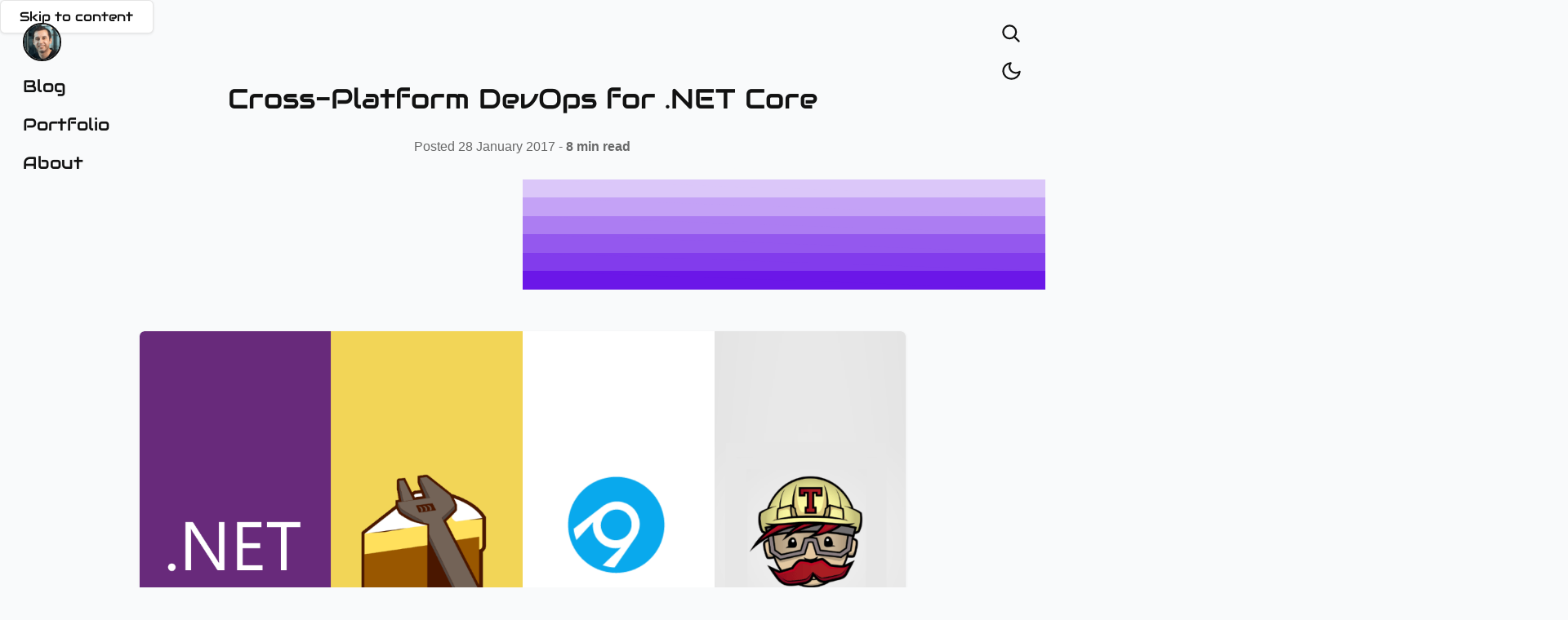

--- FILE ---
content_type: text/html; charset=utf-8
request_url: https://rehansaeed.com/cross-platform-devops-net-core/
body_size: 47919
content:
<!DOCTYPE html>
<html data-html-server-rendered="true" lang="en" data-vue-tag="%7B%22lang%22:%7B%22ssr%22:%22en%22%7D%7D">
  <head>
    <title>Cross-Platform DevOps for .NET Core - Muhammad Rehan Saeed</title><meta name="gridsome:hash" content="046bce57494c466a38ea9c72e6cdc9a35d8610d5"><meta data-vue-tag="ssr" charset="utf-8"><meta data-vue-tag="ssr" name="generator" content="Gridsome v0.7.23"><meta data-vue-tag="ssr" data-key="viewport" name="viewport" content="width=device-width, initial-scale=1, viewport-fit=cover"><meta data-vue-tag="ssr" data-key="format-detection" name="format-detection" content="telephone=no"><meta data-vue-tag="ssr" name="theme-color" content="#6b17e8"><meta data-vue-tag="ssr" name="apple-mobile-web-app-capable" content="yes"><meta data-vue-tag="ssr" name="apple-mobile-web-app-status-bar-style" content="default"><meta data-vue-tag="ssr" name="apple-mobile-web-app-title" content="Muhammad Rehan Saeed"><meta data-vue-tag="ssr" name="application-name" content="Muhammad Rehan Saeed"><meta data-vue-tag="ssr" name="msapplication-TileColor" content="#666600"><meta data-vue-tag="ssr" name="msapplication-TileImage" content="/assets/static/favicon.png-144x144.png"><meta data-vue-tag="ssr" name="color-scheme" content="dark light"><meta data-vue-tag="ssr" name="theme-color" content="#6b17e8" media="(prefers-color-scheme: light)"><meta data-vue-tag="ssr" name="theme-color" content="#ccbdff" media="(prefers-color-scheme: dark)"><meta data-vue-tag="ssr" name="msapplication-TileColor" content="#6b17e8"><meta data-vue-tag="ssr" name="msapplication-TileImage" content="https://rehansaeed.com/favicon.png"><meta data-vue-tag="ssr" name="referrer" content="no-referrer-when-downgrade"><meta data-vue-tag="ssr" name="description" content="Learn how to use Cake, AppVeyor and Travis CI continuous integration build systems to perform cross-platform DevOps for .NET Core based projects."><meta data-vue-tag="ssr" name="author" content="Muhammad Rehan Saeed"><meta data-vue-tag="ssr" name="keywords" content=".NET Core,AppVeyor,Build,Cake,Continuous Integration,DevOps,NuGet,Travis CI"><meta data-vue-tag="ssr" name="twitter:card" content="summary_large_image"><meta data-vue-tag="ssr" name="twitter:site" content="@RehanSaeedUK"><meta data-vue-tag="ssr" name="twitter:creator" content="@RehanSaeedUK"><meta data-vue-tag="ssr" name="twitter:title" content="Cross-Platform DevOps for .NET Core"><meta data-vue-tag="ssr" name="twitter:description" content="Learn how to use Cake, AppVeyor and Travis CI continuous integration build systems to perform cross-platform DevOps for .NET Core based projects."><meta data-vue-tag="ssr" name="twitter:image" content="https://rehansaeed.com/images/hero/Dotnet-Cake-AppVeyor-Travis-1366x768.png"><meta data-vue-tag="ssr" property="og:title" content="Cross-Platform DevOps for .NET Core"><meta data-vue-tag="ssr" property="og:url" content="https://rehansaeed.com/cross-platform-devops-net-core/"><meta data-vue-tag="ssr" property="og:image" content="https://rehansaeed.com/images/hero/Dotnet-Cake-AppVeyor-Travis-1366x768.png"><meta data-vue-tag="ssr" property="og:image:alt" content="Dotnet Cake-AppVeyor-Travis"><meta data-vue-tag="ssr" property="og:image:height" content="768"><meta data-vue-tag="ssr" property="og:image:width" content="1366"><meta data-vue-tag="ssr" property="og:description" content="Learn how to use Cake, AppVeyor and Travis CI continuous integration build systems to perform cross-platform DevOps for .NET Core based projects."><meta data-vue-tag="ssr" property="og:locale" content="en_GB"><meta data-vue-tag="ssr" property="og:site_name" content="Muhammad Rehan Saeed"><meta data-vue-tag="ssr" property="og:type" content="article"><meta data-vue-tag="ssr" property="article:published_time" content="2017-01-28T00:00:00+00:00"><meta data-vue-tag="ssr" property="article:author" content="Muhammad Rehan Saeed"><meta data-vue-tag="ssr" property="article:section" content="Cake"><meta data-vue-tag="ssr" property="article:section" content="AppVeyor"><meta data-vue-tag="ssr" property="article:section" content="Travis CI"><meta data-vue-tag="ssr" property="article:section" content="Conclusions"><meta data-vue-tag="ssr" property="article:tag" content=".NET Core"><meta data-vue-tag="ssr" property="article:tag" content="AppVeyor"><meta data-vue-tag="ssr" property="article:tag" content="Build"><meta data-vue-tag="ssr" property="article:tag" content="Cake"><meta data-vue-tag="ssr" property="article:tag" content="Continuous Integration"><meta data-vue-tag="ssr" property="article:tag" content="DevOps"><meta data-vue-tag="ssr" property="article:tag" content="NuGet"><meta data-vue-tag="ssr" property="article:tag" content="Travis CI"><meta data-vue-tag="ssr" property="fb:app_id" content="632414437490344"><style id="___critical-css">*{margin:0;padding:0}img,svg{display:block;max-inline-size:100%}img,svg{block-size:auto}button,input{font:inherit}h1,h2,li,p{overflow-wrap:break-word}:root{--global-border-radius:0.3057325rem;--global-border-width-0:0;--global-border-width-1:1px;--global-border-width-2:2px;--global-border-width-3:4px;--global-border-width-4:6px;--global-border-width-5:8px;--global-shadow-1:0 1px 3px var(--global-shadow-color);--global-shadow-2:0 2px 3px var(--global-shadow-color),0 4px 6px var(--global-shadow-color),0 6px 9px var(--global-shadow-color);--global-shadow-3:0 2px 3px var(--global-shadow-color),0 4px 6px var(--global-shadow-color),0 8px 12px var(--global-shadow-color),0 8px 12px var(--global-shadow-color),0 16px 24px var(--global-shadow-color);--global-shadow-4:0 2px 3px var(--global-shadow-color),0 4px 6px var(--global-shadow-color),0 8px 12px var(--global-shadow-color),0 8px 12px var(--global-shadow-color),0 16px 24px var(--global-shadow-color),0 32px 48px var(--global-shadow-color);--global-duration-1:200ms;--global-duration-2:300ms;--global-duration-3:600ms;--ease-in-quad:cubic-bezier(0.55,0.085,0.68,0.53);--ease-in-cubic:cubic-bezier(0.55,0.055,0.675,0.19);--ease-in-quart:cubic-bezier(0.895,0.03,0.685,0.22);--ease-in-quint:cubic-bezier(0.755,0.05,0.855,0.06);--ease-in-sine:cubic-bezier(0.47,0,0.745,0.715);--ease-in-expo:cubic-bezier(0.95,0.05,0.795,0.035);--ease-in-circ:cubic-bezier(0.6,0.04,0.98,0.335);--ease-in-back:cubic-bezier(0.6,-0.28,0.735,0.045);--ease-out-quad:cubic-bezier(0.25,0.46,0.45,0.94);--ease-out-cubic:cubic-bezier(0.215,0.61,0.355,1);--ease-out-quart:cubic-bezier(0.165,0.84,0.44,1);--ease-out-quint:cubic-bezier(0.23,1,0.32,1);--ease-out-sine:cubic-bezier(0.39,0.575,0.565,1);--ease-out-expo:cubic-bezier(0.19,1,0.22,1);--ease-out-circ:cubic-bezier(0.075,0.82,0.165,1);--ease-out-back:cubic-bezier(0.175,0.885,0.32,1.275);--ease-in-out-quad:cubic-bezier(0.455,0.03,0.515,0.955);--ease-in-out-cubic:cubic-bezier(0.645,0.045,0.355,1);--ease-in-out-quart:cubic-bezier(0.77,0,0.175,1);--ease-in-out-quint:cubic-bezier(0.86,0,0.07,1);--ease-in-out-sine:cubic-bezier(0.445,0.05,0.55,0.95);--ease-in-out-expo:cubic-bezier(1,0,0,1);--ease-in-out-circ:cubic-bezier(0.785,0.135,0.15,0.86);--ease-in-out-back:cubic-bezier(0.68,-0.55,0.265,1.55);--global-font-family-sans-serif:-apple-system,BlinkMacSystemFont,"Segoe UI Variable","Segoe UI",Roboto,"Helvetica Neue",Arial,"Noto Sans",sans-serif,"Apple Color Emoji","Segoe UI Emoji","Segoe UI Symbol","Noto Color Emoji";--global-font-family-serif:"Georgia",serif;--global-font-family-monospace:"Cascadia Code","Cascadia Code PL","Fira Code",Consolas,SFMono-Regular,Menlo,Monaco,"Liberation Mono","Courier New",monospace;--global-font-family-heading:"Audiowide",sans-serif;--global-font-size-minimum:1em;--global-font-size-maximum:1.25em;--global-font-size-0:0.65em;--global-font-size-1:0.85em;--global-font-size-2:1em;--global-font-size-3:1.125em;--global-font-size-4:1.266em;--global-font-size-5:1.424em;--global-font-size-6:1.602em;--global-font-size-7:1.802em;--global-font-size-8:2.5em;--global-font-size-9:5em;--global-font-weight-light:300;--global-font-weight-normal:400;--global-font-weight-semi-bold:600;--global-font-weight-bold:700;--global-line-height-0:1;--global-line-height-1:1.58;--global-line-height-2:1.7;--global-line-length-min:45ch;--global-line-length-ideal:66ch;--global-line-length-max:75ch;--global-content-width-maximum:45rem;--global-space-fluid--7:calc(var(--global-space-fluid-7)*-1);--global-space-fluid--6:calc(var(--global-space-fluid-6)*-1);--global-space-fluid--5:calc(var(--global-space-fluid-5)*-1);--global-space-fluid--4:calc(var(--global-space-fluid-4)*-1);--global-space-fluid--3:calc(var(--global-space-fluid-3)*-1);--global-space-fluid--2:calc(var(--global-space-fluid-2)*-1);--global-space-fluid--1:calc(var(--global-space-fluid-1)*-1);--global-space-fluid-1:calc(var(--global-space-fluid-6)/16);--global-space-fluid-2:calc(var(--global-space-fluid-6)/8);--global-space-fluid-3:calc(var(--global-space-fluid-6)/4);--global-space-fluid-4:calc(var(--global-space-fluid-6)/3);--global-space-fluid-5:calc(var(--global-space-fluid-6)/2);--global-space-fluid-7:calc(var(--global-space-fluid-6)*2);--global-space-fixed-6:3rem;--global-space-fixed--7:calc(var(--global-space-fixed-7)*-1);--global-space-fixed--6:calc(var(--global-space-fixed-6)*-1);--global-space-fixed--5:calc(var(--global-space-fixed-5)*-1);--global-space-fixed--4:calc(var(--global-space-fixed-4)*-1);--global-space-fixed--3:calc(var(--global-space-fixed-3)*-1);--global-space-fixed--2:calc(var(--global-space-fixed-2)*-1);--global-space-fixed--1:calc(var(--global-space-fixed-1)*-1);--global-space-fixed-1:calc(var(--global-space-fixed-6)/16);--global-space-fixed-2:calc(var(--global-space-fixed-6)/8);--global-space-fixed-3:calc(var(--global-space-fixed-6)/4);--global-space-fixed-4:calc(var(--global-space-fixed-6)/3);--global-space-fixed-5:calc(var(--global-space-fixed-6)/2);--global-space-fixed-7:calc(var(--global-space-fixed-6)*2);--global-space-main:calc(var(--global-space-fluid-6)*2.7);--global-space-content-max-width:calc(var(--global-space-fluid-6)*2 + var(--global-line-length-max));--global-space-content-min-width:calc(var(--global-space-fluid-6)*2 + var(--global-line-length-min));--global-font-size-default:1em}@media (min-width:36em){:root{--global-font-size-default:calc(0.85938em + 0.39063vw)}}@media (max-width:36em){:root{--global-line-length-min:0}}:root{--global-space-fluid-6:1.5rem}@media (min-width:36rem){:root{--global-space-fluid-6:calc(-0.1875rem + 4.6875vw)}}@media (max-width:36em){:root{--global-space-main:0;--global-space-content-min-width:calc(var(--global-space-fluid-6)*2)}}*,:after,:before{box-sizing:border-box}*{-webkit-font-smoothing:antialiased;-moz-osx-font-smoothing:grayscale}:root{accent-color:var(--global-accent-color);color-scheme:light dark;font-size:var(--global-font-size-default);scrollbar-color:var(--global-scroll-thumb-color) var(--global-scroll-track-color);-webkit-text-size-adjust:none;-moz-text-size-adjust:none;text-size-adjust:none}@media (prefers-reduced-motion:no-preference){:root{scroll-behavior:smooth}}body{background-color:var(--global-background-color);color:var(--global-body-color);font-family:var(--global-font-family-sans-serif);overflow-x:hidden;overflow-inline:auto}body,h1,h2{font-weight:var(--global-font-weight-normal);line-height:var(--global-line-height-1)}h1,h2{color:var(--global-title-color);font-family:var(--global-font-family-heading);-webkit-margin-before:var(--global-space-fixed-5);margin-block-start:var(--global-space-fixed-5);-webkit-margin-after:var(--global-space-fixed-4);margin-block-end:var(--global-space-fixed-4);max-inline-size:var(--global-line-length-max);text-shadow:.01em .01em #b3b3b3;text-wrap:balance}h1{font-size:var(--global-font-size-7)}h2{font-size:var(--global-font-size-6)}p{-webkit-margin-after:var(--global-space-fixed-5);margin-block-end:var(--global-space-fixed-5);max-inline-size:var(--global-line-length-max);min-inline-size:var(--global-line-length-min)}strong{font-weight:var(--global-font-weight-semi-bold)}a{color:var(--global-link-color);-webkit-text-decoration-color:var(--global-link-color);text-decoration-color:var(--global-link-color)}a:visited{color:var(--global-link-visited-color);-webkit-text-decoration-color:var(--global-link-visited-color);text-decoration-color:var(--global-link-visited-color)}a:not([href]){text-decoration:none}ol{list-style-type:decimal;-webkit-margin-start:var(--global-space-fixed-5);margin-inline-start:var(--global-space-fixed-5);-webkit-margin-after:var(--global-space-fixed-5);margin-block-end:var(--global-space-fixed-5)}ol li{margin-block:var(--global-space-fixed-3)}ol li:first-child{-webkit-margin-before:0;margin-block-start:0}img{inline-size:100%;block-size:auto}img{display:block}input{background:var(--global-content-background-color);border:var(--global-border-width-2) solid var(--global-border-color);border-radius:var(--global-border-radius);caret-color:var(--global-selection-background-color);color:var(--global-title-color);font-family:var(--global-font-family-sans-serif);min-inline-size:13rem;padding:var(--global-space-fixed-2) var(--global-space-fixed-3)}input::-moz-placeholder{color:var(--global-placeholder-color);opacity:1}input:-ms-input-placeholder{color:var(--global-placeholder-color);opacity:1}:focus-visible{outline-color:var(--global-accent-color)}.scroll-indicator{background:linear-gradient(90deg,var(--global-alternate-accent-color) 0,var(--global-alternate-accent-color) 30%,var(--global-accent-color));position:fixed;inset-inline-start:0;inset-block-start:0;z-index:9999;inline-size:0;block-size:3px;-webkit-animation:scroll-indicator 1s linear;animation:scroll-indicator 1s linear;-webkit-animation-play-state:paused;animation-play-state:paused;-webkit-animation-delay:calc(var(--scroll)*-1s);animation-delay:calc(var(--scroll)*-1s);-webkit-animation-iteration-count:1;animation-iteration-count:1;-webkit-animation-fill-mode:both;animation-fill-mode:both}@-webkit-keyframes scroll-indicator{to{inline-size:100%}}@keyframes scroll-indicator{to{inline-size:100%}}.link-button{-webkit-animation:none;animation:none;font-family:var(--global-font-family-heading);line-height:var(--global-line-height-1);position:relative;text-decoration:none;will-change:transform}.link-button,.link-button:visited{color:var(--global-title-color)}.link-button--bordered{background-color:var(--global-background-color);border:var(--global-border-width-1) solid var(--global-border-color);border-radius:var(--global-border-radius);box-shadow:var(--global-shadow-1);font-size:var(--global-font-size-1);padding:var(--global-space-fixed-2) var(--global-space-fixed-4)}.link-button--bordered:before{content:"";position:absolute;inset:0;z-index:-1;border-radius:inherit;box-shadow:var(--global-shadow-2);opacity:0}.link-button--contrast{background-color:var(--global-content-background-color)}.skip-link{position:absolute;inset-inline:0;margin-inline:auto;text-align:center;translate:0 -110%;inline-size:10rem}.arrows{--arrow-height:1.2rem}.arrows__arrow{position:relative;z-index:var(--arrow-index)}.arrows__arrow,.arrows__arrow:after{background:var(--arrow-colour);block-size:var(--arrow-height)}.arrows__arrow:after{--arrow-mask:var(--arrow-file) 0% 100%/100% 200%;display:block;position:absolute;inset-inline-start:0;inset-block-start:100%;content:"";mask:var(--arrow-mask);-webkit-mask:var(--arrow-mask);inline-size:100%}.arrows__arrow-1{background:0 0;-webkit-margin-before:calc(var(--arrow-height)*-1);margin-block-start:calc(var(--arrow-height)*-1)}.arrows__arrow-7{-webkit-margin-after:var(--arrow-height);margin-block-end:var(--arrow-height)}.arrows__arrow-1{--arrow-colour:var(--global-background-color);--arrow-index:8}.arrows__arrow-2{--arrow-colour:var(--global-arrows-color-1);--arrow-index:7}.arrows__arrow-3{--arrow-colour:var(--global-arrows-color-2);--arrow-index:6}.arrows__arrow-4{--arrow-colour:var(--global-arrows-color-3);--arrow-index:5}.arrows__arrow-5{--arrow-colour:var(--global-arrows-color-4);--arrow-index:4}.arrows__arrow-6{--arrow-colour:var(--global-arrows-color-5);--arrow-index:3}.arrows__arrow-7{--arrow-colour:var(--global-arrows-color-6);--arrow-index:2}.heading__link{-webkit-animation:none;animation:none;color:var(--global-title-color);opacity:1;text-decoration:none}.heading__link:visited{color:var(--global-title-color)}.heading--1{font-size:var(--global-font-size-7);-webkit-margin-before:0;margin-block-start:0}.heading--2{font-size:var(--global-font-size-6)}.heading--center{margin-inline:auto;text-align:center}.icon{display:block;inline-size:1em}.button{background-color:transparent;border:none;color:var(--global-title-color);font-family:var(--global-font-family-heading);line-height:var(--global-line-height-1);padding:0;position:relative;will-change:transform}.card{background-color:var(--global-content-background-color);border-radius:var(--global-border-radius);box-shadow:var(--global-shadow-1);padding:var(--global-space-fluid-6);will-change:translate;overflow-wrap:break-word;word-wrap:break-word;word-break:break-word}.newsletter__title{grid-area:title;-webkit-margin-before:0;margin-block-start:0;text-align:center}.newsletter__label{grid-area:label;justify-self:center;-webkit-margin-after:var(--global-space-fixed-4);margin-block-end:var(--global-space-fixed-4);text-align:center}.newsletter__input{grid-area:input}.newsletter__button{grid-area:button}.install-button{font-size:var(--global-font-size-4);position:relative}.install-button:after{content:"";position:absolute;inset:0;z-index:-1;background:radial-gradient(transparent,var(--global-alternate-accent-color),var(--global-accent-color));border:var(--global-border-width-1) solid var(--global-accent-color);border-radius:50%;-webkit-animation-name:pulse;animation-name:pulse;-webkit-animation-iteration-count:5;animation-iteration-count:5;-webkit-animation-timing-function:ease;animation-timing-function:ease;-webkit-animation-duration:2s;animation-duration:2s;-webkit-animation-fill-mode:forwards;animation-fill-mode:forwards}@-webkit-keyframes pulse{0%{opacity:0;scale:1}50%{opacity:1;scale:2}to{opacity:0;scale:1}}@keyframes pulse{0%{opacity:0;scale:1}50%{opacity:1;scale:2}to{opacity:0;scale:1}}.dialog{--title-bar-height:0.5rem;background:var(--global-content-background-color);border:none;border-radius:var(--global-border-radius);color:var(--global-title-color);margin:auto;overflow:hidden}.dialog:before{content:"";background:linear-gradient(90deg,var(--global-accent-color) 0,var(--global-alternate-accent-color));display:block;position:absolute;inset-inline-start:0;inset-block-start:0;inline-size:100%;block-size:var(--title-bar-height)}@media (prefers-reduced-motion:no-preference){.dialog{will-change:translate}}.dialog:not([open]){display:block;opacity:0;visibility:hidden;translate:0 30%}.dialog--fullscreen{border:none;border-radius:var(--global-border-radius);inline-size:90vw;block-size:90vh}.dialog::-webkit-backdrop{background:rgba(0,0,0,.2);-webkit-backdrop-filter:blur(3px);backdrop-filter:blur(3px)}.dialog__container{display:grid;grid-template-columns:1fr auto;grid-template-rows:auto 1fr;grid-template-areas:"title close" "content content";padding:var(--global-space-fluid-5);-webkit-margin-before:var(--title-bar-height);margin-block-start:var(--title-bar-height);block-size:calc(100% - var(--title-bar-height));overflow-y:auto;overflow-block:auto;-ms-scroll-chaining:none;overscroll-behavior:contain}.dialog__title{grid-area:title;margin:0}.dialog__close{grid-area:close;font-size:var(--global-font-size-5)}.dialog__content{grid-area:content;-webkit-padding-before:var(--global-space-fluid-5);padding-block-start:var(--global-space-fluid-5)}.search-result__image{grid-area:image;border:var(--global-border-width-2) solid var(--global-border-color);border-radius:var(--global-border-radius);-webkit-margin-end:var(--global-space-fixed-5);margin-inline-end:var(--global-space-fixed-5);min-inline-size:8rem;inline-size:8rem}.search-result__title{grid-area:title;color:var(--global-title-color);font-size:var(--global-font-size-3);margin:0}.search-result__description{grid-area:description;color:var(--global-body-color);font-size:var(--global-font-size-1);margin:0}.search{gap:var(--global-space-fixed-5)}.search,.search__form{display:grid}.search__label{position:absolute;inline-size:1px;block-size:1px;padding:0;margin:-1px;overflow:hidden;clip:rect(0,0,0,0);white-space:nowrap;border:0}.search__input{font-size:var(--global-font-size-5)}.search__results{display:grid;gap:var(--global-space-fixed-5);grid-template-columns:1fr;overflow-y:auto;overflow-block:auto}.search-button{display:block}.search-button,.theme-button{font-size:var(--global-font-size-4)}.navigation{display:grid;align-items:center;gap:var(--global-space-fluid-5);grid-template-columns:auto 1fr auto;grid-template-rows:auto auto;grid-template-areas:"image left right" ". . right";font-size:var(--global-font-size-3);padding:var(--global-space-fluid-5);visibility:hidden}.navigation__image-container{grid-area:image;line-height:0;visibility:visible}.navigation__image{border:var(--global-border-width-2) solid var(--global-title-color);border-radius:100%;inline-size:2.5rem;block-size:2.5rem}.navigation__items-left{grid-area:left;display:grid;gap:var(--global-space-fluid-5);grid-template-columns:repeat(3,auto);justify-content:start}.navigation__items-right{grid-area:right;display:grid;gap:var(--global-space-fluid-5);-webkit-padding-before:var(--global-space-fluid-4);padding-block-start:var(--global-space-fluid-4);-webkit-padding-end:var(--global-space-fluid-4);padding-inline-end:var(--global-space-fluid-4)}.navigation__item{visibility:visible}.navigation__install,.navigation__search,.navigation__toggle-theme{visibility:visible}@media (min-width:75em){.navigation{grid-template-areas:"image . right" "left . right";gap:var(--global-space-fluid-3);-webkit-margin-after:-9.5rem;margin-block-end:-9.5rem}.navigation__items-left{gap:var(--global-space-fluid-3);grid-template-columns:auto}.navigation__items-right{align-self:start;gap:var(--global-space-fluid-4);-webkit-padding-before:initial;padding-block-start:0;-webkit-padding-end:initial;padding-inline-end:0}}@media (min-width:75em){.navigation{position:-webkit-sticky;position:sticky;inset-block-start:0;z-index:10}}.main{margin:0 auto;padding-inline:var(--global-space-main)}@media (max-width:36em){.main{padding-inline:0}}.thumbnail__image1,.thumbnail__image2,.thumbnail__image3,.thumbnail__logo,.thumbnail__title{grid-area:content}.pager__info{grid-area:info;-webkit-margin-after:0;margin-block-end:0;min-inline-size:0}.pager__previous-button{grid-area:previous}.pager__next-button{grid-area:next}.vssue-header-powered-by{display:none}.vssue-new-comment .vssue-comment-avatar{grid-area:avatar}.vssue-new-comment-body{grid-area:body}.vssue-new-comment-footer{grid-area:footer;display:grid;gap:var(--global-space-fixed-3);grid-template-columns:1fr auto;grid-template-areas:"user operations"}.vssue-current-user{grid-area:user;align-self:center}.vssue-new-comment-operations{grid-area:operations}.vssue-comment-avatar{grid-area:avatar}.vssue-comment-body{grid-area:body}.post,.post__header{overflow:hidden}.post__header{border-radius:var(--global-border-radius) var(--global-border-radius) 0 0;-webkit-margin-start:var(--global-space-fluid--6);margin-inline-start:var(--global-space-fluid--6);-webkit-margin-before:var(--global-space-fluid--6);margin-block-start:var(--global-space-fluid--6);-webkit-margin-after:var(--global-space-fluid-5);margin-block-end:var(--global-space-fluid-5);inline-size:calc(100% + var(--global-space-fluid-6)*2)}.post__content>p:first-of-type{color:var(--global-title-color);font-size:var(--global-font-size-4);min-inline-size:0}.post__content>p:first-of-type:first-letter{color:var(--global-accent-color);font-family:var(--global-font-family-serif);float:left;float:inline-start;font-size:calc(var(--global-font-size-4)*2.6);line-height:calc(var(--global-line-height-1)*.44);-webkit-padding-end:var(--global-space-fixed-2);padding-inline-end:var(--global-space-fixed-2);-webkit-margin-before:.65rem;margin-block-start:.65rem}.post-meta{font-size:var(--global-font-size-1);-webkit-margin-after:0;margin-block-end:0;opacity:.8}.webmention-link__author{grid-area:author;margin:0}.webmention-link__timestamp{grid-area:timestamp;align-self:center;font-size:var(--global-font-size-1)}.webmention-reply__avatar{grid-area:avatar}.webmention-reply__author{grid-area:author;margin:0}.webmention-reply__timestamp{grid-area:timestamp;align-self:center;font-size:var(--global-font-size-1)}.webmention-reply__content{grid-area:content}.post-page{display:grid;gap:var(--global-space-fluid-5);grid-template-columns:repeat(1,minmax(var(--global-space-content-min-width),var(--global-space-content-max-width)));justify-content:center}.post-page__title-container{display:grid;justify-items:center;margin:0 auto;-webkit-padding-before:var(--global-space-fluid-5);padding-block-start:var(--global-space-fluid-5);text-align:center}.post-page__arrows{-webkit-margin-start:50%;margin-inline-start:50%;translate:-50%;width:100vw}</style><link data-vue-tag="ssr" rel="manifest" href="/manifest.webmanifest"><link data-vue-tag="ssr" rel="preload" href="/assets/fonts/audiowide-latin-400-normal.fa3af39d.woff2" as="font" type="font/woff2" crossorigin=""><link data-vue-tag="ssr" rel="icon" type="image/svg+xml" href="https://rehansaeed.com/favicon.svg"><link data-vue-tag="ssr" rel="alternate icon" href="https://rehansaeed.com/favicon.ico" sizes="any"><link data-vue-tag="ssr" rel="mask-icon" color="#6b17e8" href="https://rehansaeed.com/favicon.svg"><link data-vue-tag="ssr" rel="search" type="application/opensearchdescription+xml" href="https://rehansaeed.com/opensearch.xml" title="Muhammad Rehan Saeed"><link data-vue-tag="ssr" rel="alternate" type="application/atom+xml" href="https://rehansaeed.com/atom.xml" title="Muhammad Rehan Saeed"><link data-vue-tag="ssr" rel="alternate" type="application/json" href="https://rehansaeed.com/feed.json" title="Muhammad Rehan Saeed"><link data-vue-tag="ssr" rel="alternate" type="application/rss+xml" href="https://rehansaeed.com/rss.xml" title="Muhammad Rehan Saeed"><link data-vue-tag="ssr" rel="webmention" href="https://webmention.io/rehansaeed.com/webmention"><link data-vue-tag="ssr" rel="pingback" href="https://webmention.io/rehansaeed.com/xmlrpc"><link data-vue-tag="ssr" rel="canonical" href="https://rehansaeed.com/cross-platform-devops-net-core/"><link rel="preload" href="/assets/js/app.3f5b8a2d.js" as="script"><link rel="preload" href="/assets/js/page--src--templates--post-vue.a23c47c6.js" as="script"><link rel="prefetch" href="/assets/js/page--src--pages--404-vue.cb9cadda.js"><link rel="prefetch" href="/assets/js/page--src--pages--about-vue.bb45debd.js"><link rel="prefetch" href="/assets/js/page--src--pages--index-vue.770c9cd0.js"><link rel="prefetch" href="/assets/js/page--src--pages--portfolio-vue.1cf419d9.js"><link rel="prefetch" href="/assets/js/page--src--pages--streaming--border-vue.e761fb29.js"><link rel="prefetch" href="/assets/js/page--src--pages--streaming--thumbnail-vue.01ff98bf.js"><link rel="prefetch" href="/assets/js/page--src--templates--tag-vue.23991b64.js"><link rel="prefetch" href="/assets/js/vendors~page--src--pages--index-vue~page--src--templates--post-vue~page--src--templates--tag-vue.9d4db552.js"><link rel="prefetch" href="/assets/js/vendors~page--src--templates--post-vue.fdda3194.js"><link rel="preload" href="/assets/css/0.styles.114ab044.css" as="style" onload="this.onload=null;this.rel='stylesheet'"><noscript><link rel="stylesheet" href="/assets/css/0.styles.114ab044.css"></noscript><script data-vue-tag="ssr" type="application/ld+json">{"@context":"https://schema.org","@type":"Article","mainEntityOfPage":{"@type":"WebPage","@id":"https://rehansaeed.com"},"headline":"Cross-Platform DevOps for .NET Core","description":"Learn how to use Cake, AppVeyor and Travis CI continuous integration build systems to perform cross-platform DevOps for .NET Core based projects.","keywords":".NET Core,AppVeyor,Build,Cake,Continuous Integration,DevOps,NuGet,Travis CI","url":"https://rehansaeed.com/cross-platform-devops-net-core/","image":[{"@type":"ImageObject","url":"https://rehansaeed.com/images/hero/Dotnet-Cake-AppVeyor-Travis-1366x768.png","alternativeHeadline":"Dotnet Cake-AppVeyor-Travis","width":"1366","height":"768"}],"datePublished":"2017-01-28T00:00:00+00:00","dateModified":null,"author":{"@type":"Person","name":"Muhammad Rehan Saeed","logo":[{"@type":"ImageObject","url":"https://rehansaeed.com/images/author/Muhammad-Rehan-Saeed/Logo-192x192.png","width":192,"height":192},{"@type":"ImageObject","url":"https://rehansaeed.com/images/author/Muhammad-Rehan-Saeed/Logo-512x512.png","width":512,"height":512}],"url":"https://rehansaeed.com/about/"},"publisher":{"@type":"Organization","name":"Muhammad Rehan Saeed","logo":{"@type":"ImageObject","url":"https://rehansaeed.com/images/schema/Publisher-600x60.png","width":600,"height":60},"url":"https://rehansaeed.com"}}</script><noscript data-vue-tag="ssr"><style>.g-image--loading{display:none;}</style></noscript>
  </head>
  <body >
    <script>
      // Add dark / light detection that runs before Vue.js load. Borrowed from overreacted.io
      (function() {
        function setTheme(newTheme) {
          window.__theme = newTheme;
          preferredTheme = newTheme;
          document.documentElement.setAttribute("data-theme", newTheme);
          window.dispatchEvent(
            new CustomEvent("__themeChanged", { detail: newTheme })
          );
        }

        var preferredTheme;
        try {
          preferredTheme = localStorage.getItem("theme");
        } catch (err) {}

        window.__setPreferredTheme = function(newTheme) {
          setTheme(newTheme);
          try {
            localStorage.setItem("theme", newTheme);
          } catch (err) {}
        };

        var darkQuery = window.matchMedia("(prefers-color-scheme: dark)");
        darkQuery.addListener(function(e) {
          window.__setPreferredTheme(e.matches ? "dark" : "light");
        });

        setTheme(preferredTheme || (darkQuery.matches ? "dark" : "light"));
      })();
    </script>

    <div id="app" data-server-rendered="true"><a href="#main" class="link-button skip-link link-button--bordered link-button--contrast">Skip to content</a><div class="scroll-indicator"></div><nav class="navigation navigation"><a aria-label="Home" class="link-button navigation__image-container active"><img alt="Muhammad Rehan Saeed" src="data:image/svg+xml,%3csvg fill='none' viewBox='0 0 50 50' xmlns='http://www.w3.org/2000/svg' xmlns:xlink='http://www.w3.org/1999/xlink'%3e%3cimage x='0' y='0' width='50' height='50' xlink:href='data:image/png%3bbase64%2ciVBORw0KGgoAAAANSUhEUgAAAEAAAABACAYAAACqaXHeAAAACXBIWXMAAAsSAAALEgHS3X78AAAgAElEQVR42kWbZ1xU59b2/fAcu0jvHYbee5Xee%2b8gTUB6R%2bmCFAEV6b1KlSJFwA6ILVGTGJOYnpNqTrqJk8I717v2xuc8H%2b7fnhmK3P/7Wte61sx2l09OCdeXlmtcClfX3onrFhbGLag6xQ0MDeRqaqpx%2bcTEubsPHOLu3n%2bIu/cQP/egkCj3kLAol19SmiusyOGKKKtxRTnqXDFVDa6wkiqXY2TKtff24WqYGHHl9Ay4pj6BXG1rO66CpjZXVk2Dq0ZfVzM24ybV1nLvff4Z97Off%2bJ%2b8/Il9z9//MH94dXO%2bpn7ivvbn1x2MY%2bZr338ww/c2YePuYWd/dz4itPcgtZW7tTGbe6tZ0%2b501t3uN2rK9yasVH29/qkZnDtQiK5juHR3NC8Qu6x0/XcirEJ7uLTd7kbn3zKvf7RR9ytjz/h/v3VE%2b4uz9R82MUmw8Q3GPKGBnALC0ZuZSVcA3whr8oBAQBtHrv3HcKeQ/w4KCyGQ8LiEJCShaiiCkQU1SCspAYxjgaEFVXBMTSFnZc3NE2MoWJiDlMPX%2bjaOYEAQElDC0o6%2blDS1Udofh5m3nyIR19%2bgXdffIP3/vMCz75/gbe//QaP6bWHn3%2bKzQ/fx9rbjzFz9w7aFxeQfe48wnJy4JOQCM%2b4WKScPo2KwWEkVp9GRH4u4stPIDg7A05RR2HpEwQLWj5pOYgqP430rgEMPnwLS%2b99gum33seltz7Ar8/vYZeJTyBP09aRJ6KqyhNRVuR5R0fy8qqqeC7%2b3jxZVWUeAeDtPsDH27P/EG8vnwDvkIg4j09EgicgLc8TVaSfUVDlCSuo8ETosbCcMk/FyJTn5OfP0zYz5clqaPH07Vx42pY2PGUtHZ4qLR0DI56%2bkTHPyt2Nd7SkmJd7oZnWOV7WuUZecl0NL7aynJdSVcYrrC7mJZ/M5/lmpPHc09J4LinHeV7JqbygzBxeSFExL7L0FC%2b7tYdXNTLJC8nJ45l5evEsAwJ4RnQ1dvPimbh680zcfXieSZm84KJKXlR9C%2b/M1bu84Tee8To3HvOa1x/z%2bi8v8XZpOzpBxcoWwioqEFNTgU/cUeQTWdcAH8iqKYNPQhJ7DvBhz34%2b7OMTBJ%2boOKlCEoIyChBVUicFqENYQRUiCqQEWRWoGJnByT8AuuZmkFJUgpapBXQtrKFKJ6%2bnbwhTExMY6OtD39AIehYW0Lc%2bAj0ra%2bhYWkHL2gam/sGIzc7B6YZ6lJ5pQEx1AyLOtiGxox85PRdROjqHqvlraLq6heG7b2Hg9gNEl1VBx9YBGlZ2ULO0gZ6DM0xcPGHi6gmPhDQE55cjqq4Z9Wv0M288Q9fmE7TdeQsFI3PYZRseC6%2bgQCjqakKYJO8TG4386mo4%2b/tAUkUZ/BJS2HvwMAtgPwE4TJs/TK8JySlBQkUT4sqaECMI4koaEJFTY0vAydcXegRASVMThta2UNPWgbq6BqzMLWBNmzY3NYW5mSmBMICZmQVs7exgY2sPEyoV97hkpDddwPnLK2iYWUDe1AJyL6%2bhdOUWaq%2bso/naPXRuPcHIm8%2bw8PRjzL/xDopqamFIP6tlYw8N%2bvcMHFxg6soA8KLfdxyB2cUIq2pC7cqdHQAbj9FCK3fwEnbVleTiTm0sYhz1IK/OgWd0JHIqK2Dn7QlhOTmqdzFSwGsAhwiAiAT4JWUgpqQCKTUdgqDNLimONilGDxomFnD09oaxpQW0tHWhb2wKHW1tdlkSFBtLS5gYGMBQXw8GevowNjKBjbU1nOztYU1KsLQ6gpDcQhRfWkLZ7DLy5laRt3AVpavrtIFNNF%2b/jx46%2bdFH72Ht3Y/w7b%2bf46cHXShPcIGGpR00CYC%2bvRMLwMzdF%[base64]%2bHE4jWcWL2NsrV11K1s4AID4N7bGCEATz/5BOB%2bRWsZH8xEwIDkr3GEANg5wowAWHj6syXgl16A0PI61JCCBh8%2bRcvN%2bzhz7S5SO4awyzMtD7ZhURAjhxbhcOARtaMAGw938IlLYZ%2bgCOv%2bTBnsPSyIQ0z9yypBnKMJGdq4jDq5urYh1HQMoKqmDQ1NLejo6EKZ6p%2bjpAR9HR1oEwRzAmBLCrA0MYSRjhbMDPTgam2OYKcjiPR0go/9EVgZGcDKxAh2pJ4jTImQT/hl5iGhvZcUcBuN1%2b/iwo376H/wNsafvI/7zz/GPz9/Cvwyh7X2YOhZ2kKbAOiRAhgPsPDw2ymBrEKEsQq4jRFSQOf6Q5y/9QBZvePY5ZaaC/PgKIjTHy6srAxPUkAuKcDW0wN8JPUDopLYJyTKgjhA7Y%2bfTp8cH%2bKq2qQAfchoGkDFwByaBmZQUdMEh36HHJWOOkcZ6iocGOhoQ1%2bLNmyoD2tTY1gbG8LaiB7Tc3tTUgBB8LG3RJibHQJszRFoYwp/eh7o5gR7AqGtRT9PxuqTmU8lsYpWOr3uu48xQQAWn36E9XeeYmTwLNxc7aF3xO41AEeYOrvB1MULLtGJBLFwpwSWb5EHPEX3xiO0bz5G/jB5gDv1ScuQSIgRABH6gxkA2eVlsPPwgICMPA5JK%2bKghBwOiMvgsLQC6/aSqlqQ09KHgo4xFHVMqO6toaFvCnVtA2jQaTMnr6epDhN9XVp6MNTVgYmeLrtxVytzuNGm/WwtEepohaMe9sgKdse59AiMVxzHeHECLhbHoy07BoXR/nCwNCevMIAWdRG3o4ko7B1Dx%2babGHv8jAUwSWpIqDoDY1cP6FPpaVIn0bVzgLGTG4ycPOASFY%2bADPKAshpUL94gBTxFz%2bYj%2bh2PUTA8g10eabmwDCYAGpoQ5ajAiykBAmBDAARllXFYTpUgKOGQlBL7WIRcX5JqX1HXEKr6xlA1MKVWZ0UATKCkTCdOGzUnGVsY68PO3AT25sbkLyZwoY0H2FkgJcAdlUnhGCxOwVJ9Du51lePZaB1eXGnHT2tt%2bGHpLL66VIPng6W4cy4HVXH%2bsCXlGJJhGlAbtfMJQCUZ5NiT93D57eeYvv8EuW1dCC%2btRmDuCRi5e0KHuoGJIwFwdodLZBz80/MRXFyNqoVrLIBeAtB55xHyR1kAObAgAKIsAA4BiEIeJUE7Ly8qCXUIqeqCX1ED/PJqEKR2J6qsBQnG9PSMwaHNqxiaQYucX0VVjeSuAV8PJyTFhCA9IRzpR0OQFxOEmuPR6CxIwlxtDrY6yvD%2beD1eLLfi5%2bvdeHmzB69u94O7OQjuRj/%2buNmB36624NcrTfhxvhZvtReQQrygR17CqEuX/MUjPhl999/Cwjsf4hIBKL84hdLxeRQNTcIhNhFaVAZGDAAndziGHyUAeQg6WYnK%2bTUMvwbQQQAKRmepBFIJQFAERKlPCysr7QA4VQkHH29IaOpBSt8cEnpmkNQxhbSuGWR0jSGjYwh5OnFFQ3Mo03NNLR3oa2shLoJOp/A4us9WorO%2bBCNN5bjWU4f7A/V4f/I8vlpoZ0/6x1U67Wtd%2bPlaJ3691oHfb3bj1cYQ/tyktdGHP9d7wb3Vhd9Wz%2bGX%2bRrMlh2Di6UZNJmOQgelylFFbmsPVj78AjP3HuHUxAxOX15FNbVNt6RUaFMZGDm6wtDRHQ5hMfAjow8qqkAltdSRB%2b8QgDepBB6h8CIB8GABhEOMBaAMj8gIKoFy2Ht7QUJLD9KGFpAzswXHwglq1i5QNrOBIpmegr4ZXS2gqWdEbU4b/t6uaKkrxkBLNS4NNGN1pAUP5wfxZG4A78104tP5Dny50EEAOvHDWhd%2bvNqJXwjAy5t9%2bOP2IP68O4a/Hk7j74dT%2bPveRfx1Zxh/3CA1LDfg89EKFIR5wZzyg7mxMfTIGO3cvTCy9QgLb76DyrEp2vwVVFNpeCSlQNdqB4ABAXAMZQDkEoByVMyuYJg8gwHQTqtkjFHA8RyYB4VRCVCSIw/wjCAAZaWw9/KAqKoGhNR1IaJtTEqwhLwxbd7QEnKkCAU90/%2bevoa6GopzUzE10oWF8V6szQxja34YT5bH8GxpGB8t9uKzyx34%2bko3vl/pwg9Xe/DTjT78eqsfLzdG8OruFP56vIR/3ruNf57dxD9vr%2bKvN2ZIFQP4beUcXq6cR1/%2bUeocenB3cICHsxN5gh4quwew%2bu5zVI9Nom5uGXUzi/AhAIaUI4zsCYCDGxxCouGX%2bhrAzDILoG/zDVLAG6iemKc2eDyLFBBGJkibZXIAAcgtZwC4Q1BeEXxkgPslFXCArnyU9cXIA6Q1DCBPoUdJUweKiorU2w3Q0XgKK4szuLG2gDu3b%2bD%2bjTU8uTKJ95aG8HyxD5/Md%2bHrpS58TxB%2buNpHAAbw6/oofr87A%2b6Defz11hr%2bfn8T28%2b36LqOv95Zw5/3J/D7tXa8XLuAa015bOdwpdDk5eJMwckcsWkZWHj8Dhomp9E8v4Tzc4sIP34cVtZWMLV3gaGDK%2bxDoghADoIKSlFBChl%2b8NYOgI03cHryMgFIyYRFYNhOCbAAwkkBZXAgBQhSG9wnKoM9/KIUgkSwX5DGYBkOpT89yBEAVeoE0tLS8HOzx3j3GVxbvYzNjZu4u7mOBxu38WRtDu8uXcT7BOHjxX58vdyL71f78MP1Qfx4Ywi/bI7j5dY0Xt2fxZ9PVvH3e5v4%2bwMC8MEGqeEG/nq0gFd3RvDrWguuNuYhhrKCr5MjHKwsKVSZw9vXH73La2icmEDz9AzaZ%2baQmJECR1trmDuQSmgmcCCD90vJQmBeMcqnF18r4E10EoQyFkByJswDQ1kAokwQCgtFZkkxnCgIicgqYD/1/70CYth3WBQHBCUgRCqQogCkoGsCVU1dAiCL7LQEXJ0dwi3a8NYmASAID0gFj1Zm8fTKBN5fGcMnKyP4ZmUI318dxn9ujOCHG6P4ZWMCv9H6fWMMfz5awl/PbtHm7%2bCfD0gJ79Hjd1ZJHdPUFdqxUJOFOA8HeNpQXDYxZmO1h4sLyi60oKy9DWUtLajpbEd8YjRcKFWaUxjSpwHJxj8EXvEp8EnPRf7AOLpoeuy6eY8C1V0UDk9jl2tyOgtAnFWAMtwIQMbJE3CmWUBMTgEHxeUoBYpjL78YAZBkAchqGkKRgpAixV0FJWVUlhfh9uo01q/OYmt9DXfXr1MJrODR6izeXZvFR1en8cW1CXxzdRTfX7%2bI76/Ruj6Gn29NkAdcwh/35kjyN0gBG2wZMAD%2bYQA8vYo/37yMP271YqU2C2l%2brvCxNqNsYcaWgCNJvaiuHrl1NYhMikNyVgoC/d3gRAowpelSlwYjUxcP2NH%2b7Cnuh5ZWIbd3FEUEomhwHEmNFxgFpFMJ7ABgZgH38HBkFp%2bAo4cLxMgDDokrYC9tfC%2b/OA4IMWOwCsVfaoMq6pCXV4Am%2bUBOTirWlsZwe20ad24uYuvmFRbAk5vLeO/aHD65dglfXZvEt9fH8R1BeLF2Ed9dG6cyGMfvW5fx6tE1cN%2b9g78/eoR/nj%2bgzVMpPLuNP98mH3iygr8eTOHZwCmURvoh0s0Bjuam7PBkaWiArLIKFJ0/B5%2bYCESmJMDD0wU2NtYwoTCkS8ORIc0Flt5%2bsPTyg014NAIKShBZUYOwknJ4paS9BhAQ8l8AjAdkl5yAi68nyZw6gIoWxWB57BeTo%2bmQojCFIiWKv2qq6lAgA9TV1Ud0TDhmJ/uwvnYJm9cJwO2ruE/r0c0VvLs6h4%2boG3y5OoKv10bwJesFg7QG8O1yP34gEL9tLeLlgxX8cm8VL59s4Jc3b%2bL3d0gN71wH99EyrUXKCr0YL4pDgrczXC1MYU8KYIanpNx8lPf2I7W2DgXnzsM3MhyWNkdgbOsAfVKBhYcPnMKiYRcahYDck8ho6UVB9zBSz7bTjFBAJZCUBvOAYLYLsAogAFnFRXAPCYC%2bgz00bBwgRvUuTq1QUsuIQpAxO/ww7%2b4oKMhDlRJgcJA/5qcGsH79Mu5s3sDWnQ0CsYrNhSk8vDSIty624fl0Gz6jTvDppU58Od9L11a801uDh22VuHmuAhfLstGUHoealKM4nXwUzVmJeGPgLLhvEAAyyL8eXMLnY6dxMsQd3kcsKGabwpImyqTsXJwem0Dp0ChqpmfhS11A38oKhjQSGzk444h/[base64]%2bv4Y%2bHCxSMujCaHwN/O0s402xhRcNWxsli1IxP4dTkDOoXluGVlgZtC0sYkgIMCYANC%2bA4/GmaPHnxEobvPkH/5kN03r6P4lGaBt0IgIV/MDsMiampwT8%2bDrllxfClmjL384VpYAg0Xb2h4%2bYLXSdPqFs6sGFIkcKQkooq5OWkUV2ai/sba5ieHkNYdAzMzCyhp60DIy0NuJiRTAMoJdJ0N30qHQ%2b7q/H1bAsNPe34sK8EG9XJGE4JQH%2bKP25UpeDd7nK8P1iL5xPNeNRXR9Bq8Nv9Rbx6fAV/bY1i/Xw%2bwl3s2GhsZWaGmqExlA5fROXENOrml%2bGZmgYt5r1G8gBD6gQ2fkE7ALLyaV6YxfC9J%2bhbJwDr91ExfZlRQCoLQJwUwAAIPJaAgqpyeEeEQN/ZBbruvuDYuUCVVKBu6wIVCzso0OlzaCmTD2hpqKGntR73t26gtr4GLq7OiAnyRnFsAM4lBaIxzgdZvnbIDXVDZ2ka3prpwW93Z6m9zeC76VqMp/qjyNUcuZ4OyHK3QXtWPNZO5%2bFOVTI%2b6i%2bn6NyNnzcn8eqNy/h/D8bxsKsEQQ7WsDU2RHl0AD681IGW3g6UT86i/vIVeKdnQptygr6NHQwIgK0/AaBDDsguoOg7swNg4yG6CMCp6QXsckk8TgCCIEEAJAhAUFIiCk5XwDXID0qmFuDYOEPB0g6cI07QIgVo2jpD3dwWasZWUFBWhY6OFsaGOnGDXL/oRD4qCjPQU52P5uwElEZ4ozLKD0nOVnDRVkHZ8Sg8uzGLl48o9LwxjeddeTjlZoYsW2OcDPeBi44qAixM0JwShyv59L3NGfhppY2ywgD%2buHsR/zycwAdjNfA7YooQGq0/HqzBr50ncbMuH9UUhRsXV2gkzoP%2bEcYE7WHMAqASIJ/zzylE8dgljNx7jP7XAKooOu9yTUyB%2bWsFiBOAgMQEFFUTAKp/RSNzaNCmVR09oOPuB/PgCJj6hUCXFGHu7EZJzI99s3NybABXVi6jqa4c506m4niIF45GR8JIQx2GKkoIc3eCtaoCkgPc8Pz6PKU/an23%2b/DVUAGmUvxQ72WNC%2bHuaIlwx1JRIj4ZOoMf5hvxy/J5/Eoh6NUmDUybA/jr/ji%2bvXweUc5HkB/gjBeUKf5Y6sE79XlouryEpqVVhBeegIGdLYzJBI0pDdrT4foSgICcAhQzHsAAWKcwtH6PBqglApCQzJaApJYWJNXV4R8Xh8KqMrj6%2bUDJzArGAWEw9AuDOQ0VjvHHYRsZDz1nT3j4eqMlj55Ty5kY6aEcMIXBthqUJoUgMyIQVZQlItxdEGqug2R3O/Z063KT8dXtBby8QwBoCPr96ll8OlSG1YIITMR5YjE1EG9UJ%2bHTviL8vNCAP6630uYHwKXT/4NU8GqTYvHVDhz3c0ZHehjweAF/3b6Ij5pP4NzlRTQyAE6cJOnb/xeAjV8glUAq/LLzCcA0C6CXAHQSgBpSzS4XAmBJQUhW3wBSmlpsFyioLKEc4E0ALGERehRmtHmLsKNwik%2bFXVQ8DFy94OrtjRNUsx40mEyO9uIGRd7JnjMYopY23XsOLcWZqIgJRp63HRLtTZAd5o2Vi934Zn0Zr%2b4t0Pg7De56D/7aHMLLa734bvYcvppqwpe0Xiy04DeaFF9tXaRND9Lm6XtuduHX6130ve0oiyPTTPDDr%2bM1wDtX8flIA5poDmhcWkF4EQGws4cRs14D8KYy983Kw4nRKQzdfYQekn/H7Xs4zQBwZQGEsAAkqBN4hIchr/wE3Py8wTG1oo3HwowgmNNyTEiDXXQCC8DR2wd9x2NQWZiHge7z2Lg2izUagZdHWzHX24DhhpNoK0xGQ3oMWktzMNlxBlvUKr%2b5vUgnOoc/yQT/ukszwJ0xGnim8PvtMfx6bRC/3Z6g59P4841F/P3WCv58eAncO8PsPPDzSgt%2bunIBp%2bIDcL%2bzGl%2bdy8QvlxrwMcXsGpoIm5ZXEFZUBANbW2qDBIBSoK1vALxoj76ZuSgamcDA3TdZAG237qJqdnFHAeb%2bgWwJiKqoUAAKpjZ4gkqAAWBJ0o%2bBSXAUC8EhMZUFYOTuQx7gislThajOz0TtqSJsXZ/Dlak%2brI534dbcCG7NXsSNyQGsXezBEpXI6tQg7q7M4aubc7QhmvVp41ya9P68N4nfb9HG17rw280xvNycxasHy5QCmfcGKA2%2bxbw3QPPCBn3PrR58v3IBa81F%2bIkGqBfjZ/FxZRzeXRxC5eQlnCUFhBW%2bBkBdgGmD1jQxesYnwScjB0VD4xjYegM9t%2b8SgC2cYkzQmb5oTjJhuoAQBRuX4EDklhYRAC8yQTPygAgY%2b4fBNPh/PSAOpgRA19YRzTQEZfk4IzUpGusrk1ibGcK9W6t4k4ahN65fwdaVy7g6PoBLXeewPN6Pu8vz%2bHSR6vkOjbnU23%2b/1oOXV7vx25UOfNaVjy/6K/HLtRG8engFf7%2b7%2bXouWKexmDxja4R9%2b%2byb5WZ8caUTL28N4OfLLXg50YAH090oozDURABCCwvpb7MhCHasF1j5%2bMEz7hi807JQMHgR/QSg6zWAqh0Ax2D2GgDznqBzEAEoKWQBKBAAI9YEQ2DgE4IjEXHsG6jGVAKaNGhkZ2ehMSEClRnxuLkygdsk8Yd3N/Hmxi08uLqMmxND6C7JQnt5Lq5fnsaDtSv4cGYAv95ZxJ9P71AJzOLPTZL%2bcheeNmVjPtkHT8/m4KflHnDfXKGBiBTw9AZlhkukjCH8uNaGz6k7fDTXTB2iHT8utOHv9XEsj7Tj5Og4mhaXEVJYQACOsCpgAXj7wjM2EV6pmcjvH0X/HQJwcwsXrm%2bgYmp%2bB4C5XwALQIQU4BwYgOziArYElEwsYBpEG/YPhZ5XIKxCY2BKj/Ud3KBhbo2I%2bETMtp1HW0kOrl0Zo0lwCW8QgIeb69iYm8RIZS4yPG3QduoENlfnsTk/iffG2vCfxT6S8wQlwlZ8NlKLH6Yv4KvBekwk%2bmMg2h3PLuRTrXdS%2bFkC9yHTNUbxy%2b1%2b/Od6Jz6eqcen8814dWMAv29O4eWNETR3NdPmBlE3O4%2bQvHzoUmfSO2LDmqEleZV7TBw8klKR2zdEMfgB2q6uo37pKgqHJwhAXCLMySjEX5eAc6A/sk/kURcgBRibwyQg/L/LljqAFSlAz9ENmhY2sPP0wsqlccwOtGHpUi%2b21lcpEt/E1toi5lprcSraFyHmejidnYqRCw3orj6Bhaps3K3Lxm2a79dOZeBpbz2FnYv47do0PuqtQ2%2bsN8aT/PAJxeQfr/bit81x/Er1/%2bPNbnxLCvjwUi0%2bpKHoLyqdl6sDuLs4jhOd7Sjs6cHpqUsIys2B9hEr6FIY%2bl8AblFH4Z6YjPzeQUqB99GyegvVlBrz%2bkewyyk2gQD475SAEgEI8ENmUS5cvD2oMxjD0DsIBr4hMAmMhF1MIqxDowmAO3Ss7KBJKuhovYDN5VmszA3jFoWcdRp/r070ob88g07/CMIotZ0vK0PX2fOoKMpHfmwIqo4GoCk5AmtNJXgy0oJnY634ZKabBp9WbFwoQ8tRXyzmR%2bCb2Sb8cING5hvdeHG1DV9eacbz8UrcujyIq6szWLx6BUM3b6GspwMn%2b/pJAXMIyMuBlo01qcCGLQFLL2%2b4RsXC/VgKcrr7qQPcQ%2bvV22hcXkPZxUlSAAtgRwEiSkpwYgAU5sDZxxMyekbQowSoT/I3ojBkTVnAzD8E2nbOtHkbcIws4BMSjuH2ZkwPtlAZTGB5mkyv5yy6ihKQQzNAelQY6qprcPbsOZxrOIOOsjy2NJYaS/HByFl8TQ7%2b7do4vqNW9u3KIN6/eA7zp3NwPsodT7tP0msd%2bHL5Arv5zxfO4ulgMVZuXMbIW%2b9QpN3CwMoKittbUdzfT%2bPwJer36dC0sYIOGaGevR3MPTzhHB4NNwKQ0dqF9mvruHDlBrXMqygfm9oBYOHLeIA6KUARjhSBMwiACwGQ1TGElrMXtGkS1PPwpxgcCiMPP2hZ2UPVxAoqBEDd7AgsaWROLy7E0vwgLg1ewFjbabTnxaAkNhDFBTloa2/DaH8fRs42YKw0Dwsn0ijrJ%2bFyejTWThzD9ZIkXC9NwZWTSZgsiMXFojg0xHjidmMmPpk7i%2bczZ/DBpRp8OF2NN3sKMHdtnjZ/Gx1XVtE5N4/8s43IvnABZQND8EpOhIa1GXSYMiAVmLi6wiE4HC7UCZKbWtAwv4ra6UVqm3Mo6B2gEjiaADMqAXECIKQgDwdKgOkFmXD2doeslj7UbVyg7uAODUdP6Ln6QIemQhVTa/aDEQUdE6gYW8KEoAQkp2B0tA0jvU3oby5HB22kPDkS%2bWkJqC/KRn5kEDL9nVGeEIjmjBiMFidjvesUPlg4h4%2bonp9dbkN1uCdOOlmhOc4LhQF2WK1Lw7Pxarw1XI7Hw2U0Hhdioz0f49cW0Hl9DS2XF9A6OYWcutNIqalBQWsL3OOjoU4DlZalJZUpRXknR9gHBjK394wAABOqSURBVME5%2bihiq%2btwikbi8pEpFA9dRFZrxw4AxgNECYAAAbCnk0/Py4CTtxvE1bWhyHwqZOVIywmq1nQ1s4GsrgmktQwhrWnAvjusT4CsfQJxtrka3d316KDaHqhMQ2POURwPcISpvCRM1Dlobq7EGk2DHz3bwhfv3MJ379/B85UhfDHbh8/6z%2bO9llp8P34e16uOI9PTCksEYKuzALdac7DRloNbZ1Ox0lKI4RtX0Lm2jNa5WbSOjyGThrfEsmLkNNbDNToMaubG0LAwp1ZtASNHB5oI/eEYGo7I4lKUDAyjjMyvfHAE%2bS2tDIB4AuAHMU0CIM8ogABQunMhBYipaEJK1xQyBhaQNbSCvIElpGnDzNviUuo7i7k/QIsMUeuIA1Kzk9HbU4eWs6UYPJOPjpMJKIxwQ2FkIDLoFE4nH0dnWSnW%2blpw%2b0IFNk4X435WKj5vqsVnbY34%2bmIzfl7rx%2bOWItRGueJqQwpunEvHYl0KFmqSsFKTgJnzhRi5tYKeNTr9uWm0jo0grfwkjuZnI7WqBE7h/lAzMySPMtsBwNx6Q3PLkYBABNOonN/WgcL2TpT2dKOg%2bRwDII5KwJdVAL%2b8HByo/2dQCbgF%2blAQYj4QNYWYhiEtY4hrGtPVgJShR5vfWdIaemSG5lCljmDh7IxztLEGUkBzbS4Z3jFUJASgs6oAg41n0F9ag0v5pbiWm4uN/Azcpfb4fvVJfNzdhM%2bGGvHdHOV9CkXvdJdisvgoC2DhdDzmKO4uVMVjujQGC%2bQLYxSnB24vo291Ad2UNzKrSxF7Ihep1SVwJAAqDAALM2gTAGY0PuLjA7uQUESXlKC4tw95re3Ia7mAjDN1BCAmFuY%2bBIBG4cNyclQCXkjLTYdXZDB0XNwgTxvjV9KGIEcPgqp6EKYlpqrDfjrEAJBU14U88yGJmTVkqCzijkWh8WwxqirT0UTmVpMeiTZy/bHWBvTUVaOH/tC%2bxEiMHAvHRHI4LmdG4V5NNj7uP43/UDD6duYc3h2qwm06%2baXqeMxXxmKGAEwUR6E/P5LaZBb6JjpwfnoQTcPdON16FrE5x5F4MgfFF%2brgHhdKh0EALAmANVMC9nAOC0VAaioyzzWhfnISRV09yGxuRjJ5BwE4ygKQIACCcvKw9XRHSmYK%2bz67SUAQFK3tsV9GBQfl1MGnoAlBJS1KjNoQJwgSatqQUNWCrKY%2bFPVMWCAqegYoLk5DdWUGakpSUFOUjLOlWRhuqkB3zUmczkxAQaQfCoI8UBnli760SDxqysPXzE0Skw34fLoJT8fqsNWWh2UGQMVRjBZFoPV4ACbKE/Dh0Ekk%2bNhAXFoGHCUFyMpIQ0xMFGpqGjjRUInwnEQom%2bhC08yEIJjDiEzQIzoGoRTb06lbVF68iLTzLUioO4NjNdXY5RhN4y7lZTF1NfDLycLWwxXJGckIiI%2bhSTACCjYO2COpgP3SHIKgRhAoMSpq7twowaHF3DFCMGQIgjRz25yyGlw8XFBefBy1ZamoP5WFczVF6D9TguH6EpoNstFKf2RXTjJJOgv3zpfhE4rBX0804qvZC/h4rhXvTp8l08vH0ulEXCwIx/kkHwzS9db5THw%2bXoqhnABIi4riML8g%2bAUEISIqAnVlVQRFhiG5Io%2bmWH2oGhlC3YQMmvKAQ3AwXOmgg/ILcLS2CQEnKhBeVon4ygoCQDHRlOIi84boYVlZ2Li7EIAkBCaQMkLCIGdpi33iCtQhNCFAJ89PChBQYDKDOgUnDYgqarAnL6drxJaDtIo6DM1N4O7hgMKcOApBWWhrq8VoZwMut9Vgtv0s5rpbcbX7HDaoZd6nJPj2eAc%2bmGrDu5c68N58Jx6N1mOxNhndWUGoj/VAd0YQrtQcw/32PHx8sRhfDhdgoZDG9kAHOJHby0jLQoVSrJGhMbyjQsgDDKBkwEAwYt8gtXB3o6nQF66UBYKLyhGYX4Lwk6WIOlmEXQ5RNO97/S8AORwhBSRlHEPA0UgYkTLEDc0JgCKEVPQoKxjSVZcFIMjcMiOvCgE5VQpR%2blAwMIMkGaIEnYQZ1Z62gQ7iYgNQU5mF881VGB/twkQfBaLBXoy2n8PE2UoM1xbjUkMx1nvO4MFoCx6Ot9C1CbM1aWhO8cHpKGecP%2baFqZORuN6YhgedefhiqhzfTpfhi84UfD%2bSgw/[base64]/NmTFKHjcIo2XhXugHNxbujL9MdyVRy2WjLxtK8I3y/U48VMBf49kI7vpk7g28kSRDuYQlJSGiocDrQ0tAiEBtQ1daGmSy3a0AR61kfYT7lsAoLhm5yOoPRsMkXqdDTNEoDo/1OAjAysXJ2QlJ4ID7YNmlDNq2AfA0CV%2br6mEURUdxQgrMAkxx0IzE1TcvrUMukqrqwOYytz6JkagKOtgu7zJThTnY283GPIL87G8bR4JIT5IjXcBwnBXoj1c8MxXyfkRnjjZLQ3CoPsURZmj/oYZ3Qdp8mwKIz6fyLuE4AvJk/hx%2bVGvJg9RZkhF3%2bsVKM3k/[base64]/GC4GN/[base64]%2bCPK2g5udCWyNCYCeKlyMNBBmo49kN1OUhthRy/PHKLn%2bTGk0rp9JxuOOHPx7qhIvSP7/IQV8Swr4cTwfJQHWEBMRhyK1RA2OKhkhB/IycuzGFeWVCYws5OQIAkcDHI46tUod6JtawSM0DFG5WQjJTscu%2b4jI/wI4LC0NCwc7JKTEsa1MSFGFdX0hji5rfsxicgCzaWax/1uElrQWua6RGWSpDBg4AvIaEFSgn1OmkEQe0tlchoHuWnRQy6suTkFihCf8XS3hZq0PJxMNeFtq45i7OU7FuKMjMwTjxbGYrYjHWm0S7jRnUjLMx7%2bnT%2bHFUhNeLDbgx8Ua3KmJho6iHKTExMGh/KKqTCcvIwt5OQUo0JKXU4K4hAyrAA6VpaKiKpSoRStRvOeQIpiPz90jIghAOAHw9CQAdNpSBMDelgXg6ulKNa7KbpjpAIz5idBViAHASl%2bD6l2DvWlajPxBUFGLfp5DEDn0PZQcKTNIUHw%2bICqD/JwkTI82o7P1FDrbqlFVmo684xHIiQ9AQYwXymK90EhBZ7ggCnOnkij%2b0mhcfQw3Go5j63wGntMk%2bO9Lp/HdYhO%2bW27CD7OVSHUzg4iQCOSlJKCmrAIF6mDMkiYzlJdRgIS4FGRk5Gnj9DVSsiK1bTmCIMd4BIU3DqlBnUp2l0MYmYGHJ6uAQ1JSMLO3QcLxOLh5ubE3RQtS7xeizYsxBkgeIEgqEKYQJMq8Tn5wUEqZuocG9gtLYr%2bkIkFQBr8Mh8xRgzxAH3sEJeDm7YnLk%2b1oozG5u70GbWfL0F5fhO5aGphOxKOn4CiGiuMxW5mEpZpUXKmlIaiBJj8agLaas/DeYAk%2bnzqNf8/U4qcrjViirqBEf6sUJUAFKlsOmZ6czM7mJckQJSWkISQsBllZRchTKcjSkpHnQJb2I0%2bKUFTRgiIBUCIl7LInACYMAFXmnmApmBKA%2bJRYuBMAUfpmfsb0mGFIm%2bRNEA4r61Ag0qVUqIm9orLYKyKD/WLy2MsnSIZJv0NCHgfp1AUUtdl2eUBEGkrkxCPMhyXddWilMmhrOInuxlL01eSiKz8GHTnRBCEWoyUJmKo4hmUGQk0Kbjal42F7Ad7uL8UHo%2bX4bLwCX01VwNfaECJU%2b9LiElTrCmzdS9OmJcQldzYvJAZRUUkCoAQpKVKDlDykyQukCYI0QWAAcMi4OZRb/g8AY4LkASZUAvHJOwBEGAB00sLqhnTy%2bjggr4mDZGz7pFSxT0IJu/mESDUc7DssjD0E4ICkEg5IKOCAkAQLgJ9mCH4Cwk/KqCzPxdxYCzounEJDdR5qKBtUHw9HTaIfTh8LRGNaGHryomnwScZSbRpunM2ieaAQ99oK8LCzCI97CvFivhrnUwMhTJsXp9Nn3F%2bOZC9JIHY2L0MbFwe/[base64]%2bQi/dHSrBSnwI1RQXK/qLk/qKQpQjMbF5MRALi4jIQE5eGgIAwqUMC0jKKEBWThgi9Jk4AJKQVIUmhTYpMW468S0FVG8rqDIDQHQDijALIBE3tbJDIKMDblXK%2bGnvqe6VVsJc2vZvZrKgcJUMF/Iv5f4TCUthHEmcBHBJkb6TaT6/t5RfGYQJwkGAcFpfFIYIgp66J843FGO1vQgd5wWkalgoTg3Ai1g%2bnUkJRlxqGztwYjJUkYro8CVO0ZqpSsUyT4t2OQjYKW%2bnRNErGJyoiQpuVpJqXosfitFEpei4DIVEJGo7oa9T%2bREgNggwACVmISspBnICIMyVBhihDnUqeMooSA8CeeiJjguI0DTJt0MT2COKTYuDl6w5Rkv4eZvMSytgrrow9tPE9IrKssf1r7wG2/vfSae8AEMB%2bgsOUwz4GAFMu5AX7RSTp9yqRX8jgyBEzAtCArguVaKjIRBmpoJA6QWFcAEoJRt3xELRnRaC/MAYjpUmYqM4gALnkDfG0eWqvJG0x2jxbArRBcZK7iDAt2qgoc/pCpDx6LkYbFiQowrR5YQlKsVQOYgRAghQgSR1MlsOYoC55AHUB29DQHQUQgEOkAGMbayQSAAfKBgc4BtjD3CcooUhXWiJy7KZ3H%2bDHv/bz0XMZ7KGT371nP5UDbZx5fuAw9gvQqMp0BjLJffT4kDR1BlkV9nFaUiQuDp1DfTkByIxBXqw/sqN9cSI%2bCFUpYTQXRKG3KB4DZck0HxxHdXIQNJWpu/AL0GkLk7uLsHUtJiYBYSFhCArTlTl9MUkc4heCIJmfEPOcNi5IyhOhUV6YAIjSIYjLqhIAml6VNCFHCpAnL9hlGxIKY3cP9u4Qpg2akgIiYiMgoWeBvbKM08uxCthNp7%2bbTn%2bvMEl%2b735W8sxjBsD/EAD2fmIhSVYN%2b8gf%2bMgzmO7AmONBAniYWiMfeYK0giLOn6Ghh8qgIjcBBcdCUESrPC0aNRkxOJcdja7CWDRnRyLM7QiZm/jOzC8sTBsWoQ2LswCYzTOKECCFCZEaDpPzHyT5C9GpC9JivEdQkkxQiiZZgiBCAERlOZAgBUhSgpWgYY4phV02wSE8AsAjD%2bAdkJDkEQCekbM7b4%2bMGm8frb0isrz94kq8PaKyvN3C0rw9AhK8f%2b3ey9vLJ8TbJyTFIwC8/9mzj7dbSJK%2bJsbbvfcAez0op87bL6bA23tIgEetkMcnq8oTkOXQa3I8EwtTXn11Lq%2bxIoNHZcArTgnnlaVF8SqOh/LKEvx4x/wcefrqHN6hw/w8AX5BnoiQME%2bIloCgCE9QVIpHPZ4nICDI46frYVFJnoCYDO8gv/DOf%2bmVkOUdFpehJccTllLiCUgq8ISkFHnC0ko8EVkVHgHgicpweBLyKjw5RTXeLpugYBi7uVMXYIKQJM3RJhDVs8Jeaml7qa8zkt8nSidJZseYHnPX%2bO7d%2b%2bjkBbCXvGAvnzD5wf6dcmAfHyAPEMMBGTJQRgEH%2bV%2bXAYdGZ/IZOo2DYrJQ4KjBxcEGAe4OCPawR6CbPRwsjGioUQQ/P6mG7zAEBQVpCbHGd/iwAPgERVhzE6By4Gd8huTPT/XPXA8wz8lw%2bUn%2bB6kM%2bOn0%2bakMDtNVgFQgQAogCKQOeQhRR5ChXMC0x102gUHbxq5u22IqKtt8UlLb4loG24fUTbZ3i8pu75fibJOst/cIS26T3Lf3MI8PCmzv3r2XrvzbewXp9cMi2//af2h7n5jCNqlhe/feg9tUAtsHpFW394vLb5MCtvfxCW0fEJPdPiTD2aagtM0nLrO9n/md/KLbB4Ultg8Li28fEhDZ3k/fe/DQ4W1%2bfn5aAtvU0rb5BUW3%2bfjodVq02W1BIbHtw4f5t/nodX5R6e3DolLszx4Sktjml1TY5hOh52Iy9Fh%2b%2b5C47DYfXfnodUEp5e3DErLblEu2xaUVt8Xod5FPbP9/UE9fo42M8K0AAAAASUVORK5CYII=' /%3e%3c/svg%3e" width="50" data-src="/assets/static/Logo-192x192.708c420.89da62a8946c0d13e2b0752204275a77.png" data-srcset="/assets/static/Logo-192x192.708c420.89da62a8946c0d13e2b0752204275a77.png 50w" data-sizes="(max-width: 50px) 100vw, 50px" class="navigation__image g-image g-image--lazy g-image--loading"><noscript><img src="/assets/static/Logo-192x192.708c420.89da62a8946c0d13e2b0752204275a77.png" class="navigation__image g-image g-image--loaded" width="50" alt="Muhammad Rehan Saeed"></noscript></a><div class="navigation__items-left"><a class="link-button navigation__item active">Blog</a><a class="link-button navigation__item">Portfolio</a><a class="link-button navigation__item">About</a></div><div class="navigation__items-right"><div class="navigation__search"><button type="button" aria-label="Open search" class="button search-button"><svg viewBox="0 0 24 24" fill="none" stroke="currentColor" stroke-width="2" stroke-linecap="round" stroke-linejoin="round" xmlns="http://www.w3.org/2000/svg" aria-hidden="true" focusable="false" role="img" class="icon"><title>Search</title><path d="M20 20l-4-4"></path><circle cx="10" cy="10" r="7"></circle></svg></button><dialog aria-labelledby="title" class="dialog search-dialogue dialog--fullscreen"><div class="dialog__container"><h2 id="title" class="heading dialog__title heading--2">Search</h2><form method="dialog" class="dialog__form"><button type="submit" aria-label="Close search" class="button dialog__close"><svg viewBox="0 0 24 24" fill="none" stroke="currentColor" stroke-width="2" stroke-linecap="round" stroke-linejoin="round" xmlns="http://www.w3.org/2000/svg" aria-hidden="true" focusable="false" role="img" size="24" class="icon"><title>Close</title><line x1="4" y1="4" x2="20" y2="20"></line><line x1="4" y1="20" x2="20" y2="4"></line></svg></button></form><div class="dialog__content"><section aria-label="site" class="search"><form role="search" class="search__form"><label for="search" class="search__label">Search</label><input id="search" autofocus="autofocus" placeholder="Search" inputmode="search" type="search" value="" class="search__input"></form><div class="search__results"></div></section></div></div></dialog></div><button type="button" aria-label="Toggle dark/light" class="button theme-button navigation__toggle-theme"><svg viewBox="0 0 24 24" fill="none" stroke="currentColor" stroke-width="2" stroke-linecap="round" stroke-linejoin="round" xmlns="http://www.w3.org/2000/svg" aria-hidden="true" focusable="false" role="img" class="icon"><title>Enable dark theme</title><path d="M21 12.79A9 9 0 1 1 11.21 3 7 7 0 0 0 21 12.79z"></path></svg></button><button type="button" aria-label="Install the app" class="button install-button navigation__install" style="display:none;"><svg viewBox="0 0 576 576" fill="currentColor" xmlns="http://www.w3.org/2000/svg" aria-hidden="true" focusable="false" role="img" class="icon"><title>Install App to Read Offline</title><path d="M231.3 223.8c-15.3 0-31 4.8-44.9 16.5-37.7 31.7-32.1 83.3-5.3 110.6l87.8 89.4c12.7 12.9 30.3 7.5 37.7 0l87.8-89.4c26.8-27.3 32.4-78.9-5.3-110.6-13.9-11.7-29.7-16.5-44.9-16.5-22.2 0-43.3 10-56.4 23.3-13.2-13.3-34.3-23.3-56.5-23.3zM358.1 277c18.3 15.4 5.9 36.1 2 40.2l-72.4 73.6-72.3-73.6c-4-4.1-16.4-24.8 2-40.2 13.6-11.5 31.3-1.1 36.1 3.8l34.3 34.9 34.3-34.9c4.6-4.9 22.3-15.3 36-3.8zM573 256l-61.1-52.2V104c0-4.4-3.6-8-8-8h-32c-4.4 0-8 3.6-8 8v60.5L313.2 41.1c-14.7-12.1-36-12.1-50.7 0L2.9 256.3c-3.4 2.8-3.9 7.8-1.1 11.3l20.3 24.8c2.8 3.4 7.8 3.9 11.3 1.1l30.3-27.7V528c0 8.8 7.3 16 16.1 16H496c8.8 0 16-7.2 16-16V265.8l30.8 27.3c3.4 2.8 8.5 2.3 11.3-1.1l20.3-24.8c2.6-3.4 2-8.4-1.4-11.2zM463.8 496H111.7V226.5l171-140c2.9-2.4 7.2-2.4 10.1 0l171 140V496z"></path></svg></button></div></nav><main id="main" class="main"><div class="post-page h-entry"><div class="post-page__title-container"><h1 id="cross-platform-devops-for-.net-core" class="heading p-name u-url heading--1 heading--center"><a aria-current="page" class="heading__link active--exact active">Cross-Platform DevOps for .NET Core</a></h1><div><p class="post-meta">
    Posted
    <time datetime="2017-01-28T00:00:00+00:00" title="2017-01-28T00:00:00+00:00" class="time dt-published">28 January 2017</time> -
    <strong>8 min read</strong></p></div></div><div class="arrows post-page__arrows"><div class="arrows__arrow arrows__arrow-1"></div><div class="arrows__arrow arrows__arrow-2"></div><div class="arrows__arrow arrows__arrow-3"></div><div class="arrows__arrow arrows__arrow-4"></div><div class="arrows__arrow arrows__arrow-5"></div><div class="arrows__arrow arrows__arrow-6"></div><div class="arrows__arrow arrows__arrow-7"></div></div><article class="card post post-page__content"><header class="post__header"><img alt="Dotnet Cake-AppVeyor-Travis" src="/images/hero/Dotnet-Cake-AppVeyor-Travis-1366x768.png" class="post__photo g-image"></header><div class="post__content e-content"><p>If you're a library author or writing a cross-platform application then .NET Core is great but it throws up the question, how do you test that your code works on all operating systems? Well the answer is simple, you build and test your code on each platform.</p>
<p>This post builds on <a href="http://andrewlock.net" target="_blank" rel="nofollow noopener noreferrer">Andrew Lock's</a> work where he shows in two blog posts how to build, test and deploy your .NET Core NuGet packages using <a href="http://andrewlock.net/publishing-your-first-nuget-package-with-appveyor-and-myget/" target="_blank" rel="nofollow noopener noreferrer">AppVeyor</a> (Windows) and <a href="http://andrewlock.net/adding-travis-ci-to-a-net-core-app/" target="_blank" rel="nofollow noopener noreferrer">Travis CI</a> (Mac and Linux) continuous integration build systems.</p>
<p>In Andrew's blog posts, he writes PowerShell (Windows) or Bash (Mac and Linux) scripts to build, test and deploy his code. There were two problems here.</p>
<ol>
<li>Code is duplicated because you have to write your shell scripts twice.</li>
<li>I've already grudgingly learned how to write PowerShell and done a little Bash but found both languages pretty ugly and difficult to use for more complex scenarios.</li>
</ol>
<p>I only want to write my shell script once, I don't want to have to learn Bash in-depth and I don't want to write PowerShell if I can help it. Around the same time I was reading Andrew's blog posts, I read about <a href="http://cakebuild.net/" target="_blank" rel="nofollow noopener noreferrer">Cake</a> build.</p>
<h1 id="cake"><a href="#cake" aria-hidden="true"><svg xmlns="http://www.w3.org/2000/svg" xmlns:xlink="http://www.w3.org/1999/xlink" viewBox="0 0 16 16" version="1.1" width="22" height="22" aria-hidden="true"><path fill="currentColor" fill-rule="evenodd" d="M4 9h1v1H4c-1.5 0-3-1.69-3-3.5S2.55 3 4 3h4c1.45 0 3 1.69 3 3.5 0 1.41-.91 2.72-2 3.25V8.59c.58-.45 1-1.27 1-2.09C10 5.22 8.98 4 8 4H4c-.98 0-2 1.22-2 2.5S3 9 4 9zm9-3h-1v1h1c1 0 2 1.22 2 2.5S13.98 12 13 12H9c-.98 0-2-1.22-2-2.5 0-.83.42-1.64 1-2.09V6.25c-1.09.53-2 1.84-2 3.25C6 11.31 7.55 13 9 13h4c1.45 0 3-1.69 3-3.5S14.5 6 13 6z"></path></svg></a>Cake</h1>
<p>Cake lets you write your build, test and deployment script in C# and it provides lots of helper methods to get stuff done making your script very terse. You can get syntax highlighting and intellisense for your Cake scripts by installing the <a href="https://marketplace.visualstudio.com/items?itemName=vs-publisher-1392591.CakeforVisualStudio" target="_blank" rel="nofollow noopener noreferrer">Visual Studio</a> or <a href="https://marketplace.visualstudio.com/items?itemName=cake-build.cake-vscode" target="_blank" rel="nofollow noopener noreferrer">Visual Studio Code</a> extensions.</p>
<p>Building and testing your .NET Core code using Cake is dead dimple. Grab the <code class="language-inline-text">build.cake</code>, <code class="language-inline-text">build.ps1</code> and <code class="language-inline-text">build.sh</code> files from the Cake <a href="http://cakebuild.net/docs/tutorials/getting-started" target="_blank" rel="nofollow noopener noreferrer">Getting Started</a> guide and drop them at the root of your project. Here is an example of my project and the files we'll be dealing with in this post:</p>
<p><img class="g-image g-image--lazy g-image--loading" src="data:image/svg+xml,%3csvg fill='none' viewBox='0 0 325 437' xmlns='http://www.w3.org/2000/svg' xmlns:xlink='http://www.w3.org/1999/xlink'%3e%3cdefs%3e%3cfilter id='__svg-blur-f5aafa2e0343572c5ddb79fa0dcf80c4'%3e%3cfeGaussianBlur in='SourceGraphic' stdDeviation='40'/%3e%3c/filter%3e%3c/defs%3e%3cimage x='0' y='0' filter='url(%23__svg-blur-f5aafa2e0343572c5ddb79fa0dcf80c4)' width='325' height='437' xlink:href='data:image/png%3bbase64%2ciVBORw0KGgoAAAANSUhEUgAAAEAAAABWCAIAAADwhAcPAAAACXBIWXMAAAsSAAALEgHS3X78AAARLklEQVR42tVb55PjRnafv9Jf7E%2b2y2XfN9lVKttXrpN83rN0K2lXG2Z3dnaHQ05kznGYc845ghEEwBxBRDdIzixXGjlUWUuq6w2m0WyC/dDv9wLewxH7s8asG/sbaUfbRRMjGu%2bw9HKXh3WjQWPY9T%2bKOkDGAAPcmui%2bFc9%2bwUyCoD%2bZjCbTyYaNDTdg6Ye8A2sGBqZ5/G%2bongn0S9WiVHalFl/bPf47o16jM1lcTo1SJhaJzWYHTq%2bZOjgGMM0s8/sNA61Oy3CnzYf97kDw8kJwI1JcScRXFxcul0Oj1o6X5KExsG7U/JFVrUVoORtFovEVxRwmuI9%2b6YMNgDeH9S1nDkt0fiJC1MCzqnzDzNOcONHkbDajfyOadMsAM7AsEn9LDRwcBmpZneGu2WrGool%2br1fK51LJTLFYSibiHbT/UTsdFohRxTT2dzSqBH18PtYrFRK52qBUKSUK4eWlwexw2Rxv3x5nKy1u8gEywCyq1LTIEAPQX8wmdajRw1AU/MEwgmD4ctZud7pwZ4GvfjMgftBC7GGC96cgnuZJRM2u2pyEkASO4xTNPKKUDtgSW/H07%2biRF/SHvY5Gr%2b0PR%2bPxpI91C5XafLFkDnwHOEsc%2bastiAlcq5HwTt/y%2bFcS4RXv4koiVXMOBEMfMANDP95W0rMcJ04UCdXKxUKuUq3mspl8IZ9MZ%2bhDRcLRf/8xc8j43WVgOBxiGIIg3Y2R4mKAtR%2bx8aZ3goSH4yExAJZb5lolGo2OhiMwQuDLFb4aDQYohs3nc3y5pLhGLpY4QZAUSa0I8rAYyOfz8UQimUwNhkMwkggFNTa7TqNQqkRut8fkdGk1cp1C6XB7rUat0WS%2buREPZstDcCuO1qil8oVCuVJJptLD0Wg1n2rlivdCUTjki4bcDpvt9PLaZrcGrWaTzRFw2cKRsFiqWJL0IeB6i4HxZNofDPuDPklystFpQsVyHXRWBIUvp/FEilgbMWAQiPW68RVxICg4mqzYNMZWxmxtzOaHbLbPZjC2OGYrEyaF0BmMASPQks1idBoFfSaDUkmEAp1cn8329k9HQ5z1tdnB2tR2R8tghwnBTLjLxHpsvMemhmwMo30NHJxGEDreZ5JDNjViIzDha1LhLhuC90wcA5EuCw2Ii1DnxNMsDthkj%2bFr7TxDTOlO840RfaxybYnIXDlrEdOGC3yd51ztudA7NcleEnAFM9Euu0c6GizZKMIWMPwPutLXhgqQJT80ey3UfyfQvzy9/PKHs/88Vb0Rq755fXltjv3xWPj8QvZBqP%2bGJ1UmeokeG4YZwP8eiduBQIdtTNghzpT6ZBJj/Q3cXhh560tXaeiqTn2Nqb%2bxdFUm2lBN6i1EukywufJA80Cb2u/Stwz0FqyryTqbrKXO2Jusu8V626wPZn0dZnP0tGkw4ofBOOntUKDvARM6rLfFuAE1OfIAarF7oe0OIHNOo7fGJEBwBGFjKBvH2MQax4CiCB0Dp30gLfR6kAGDMZSJIkwSYGbAzd%2bnCAU7bH9BV3tzax4DSjPQxM0Z1JxB7lLwXbpjTCGe%2bsKShnXxTqAxNSQ6pnTXkum5KiN3ZaD0l3ThusKXcUBkHAWQ%2bOwMABDHEDbRWfylIPkPolx9zt4l6l98/eob3u3Lc/GTU8n3Z/JvTm7/9c8nT3nKb9/dPrsy/XBy%2bV4blVij//5O8t0J/4VA%2bSee1A7R%2b2FgswPdGdMc4qH6BNgyew4514Vfi7Vii/%2bVyKAKNXSRmtKXF9liZ2qfNlSVOtPu6kSgcV9Y084sbMvAqjAUaDOxfalRDrVtNoKyyT7XCXTZ%2bAAAgwmjTKBDhzE2gjHRHutrEb4OFQGqE2PDKOtp4MEumMOGEDCBA5J/H7RlINih7bmuMdP1NMlglw3CjL/NEegDTkJdMJUOwEwQZrlBmPG1mcC677sn/74Y2FjiJLry1tuvzQ5LvOytza05BOxGDGEsyYarNrVkMQ80i3bJMEwHWwt7HktgnEbarw3eihBw5mwN4ok7%2b2/OxInZbvaF1eHqf7x8d3JrvzAEXgjEr4SWP7yTSBxJgT7AU7l//%2bzDH388e/KK//TyLn4IlniMs64W%2bSHaeO5Oy6w2YyBlyyGvruRnMvuPfLVA7%2bHrAj9KzFf6gEDnPZHYn/IUx9eaZ%2bdyoauYwA7DFwL4AxowAuxucxVYu3gBmI72mDDCRNYIDnSoEMIEOwAeTBRjgU8aQWmAB6C%2b9k5H/SXradJxmIjBhLuOAx8BKCLgJnialKdFr10G4EpwMAXTNgTcijVw2UMgDsRg6eQKZ6klVKv7m6swuN/tFYgEwLYE6vMwTARbq2CbAMBN9hkgNs7iAHgcwPxFD4COBjgbh0l0PBNB4688FWd9pY9UXlwpVL6qIVr/IDVcmBPf3xj18YrYkRAYwjJX6c2VwlRcAk4%2bv919zBtdsimEStaaTz25fxLZnRCuj1a//3D97FT53XvZqxv1yxvTt9emK53t2zPpDx%2bkb6QusTl0V1wAbw%2bgBQRl%2b6WjEbADMB0pd2O5ejRbD7aIcIc0p2F/Y2bNYMCx8zcW5gzmynWE9pSrtnCVx8EmDrRn9EBEqDNjTRBrh1lbd00tEBiw9jZrbTDgaGuCDncKxp0wd8qNAKpz0w6Bjtoz1lFb6oNFQKZI2VEcrn0bzhEKdYE3QW9cnY3bwxEClBfnUxwIHcEL1l4YlIqFYDjc7TTDZdSQbF/fhdy1uac2kTmi6ljrwhI3ZRBrpn2ucVpKixi6fwP8EcSAAWu%2b3%2b20Q4l0Ml%2bKQwOpL/fVs9ffvhL/cCZ/%2bv76KU/1L6%2bvbyzRP73kPTk%2beyEJAQ9i/eiFPQTiRMgF4cFKL1wbePNdf33hqoxFjqQ2Ur%2b1pMBu6BNtoSuniTalrqwp3TFnhwey9C0D8IwL0gMI6wOeM8oFA8CFDoN7DJyIPhtCOQLBQBDhBgNdBnQ2ttnP2Wx63QfHrVMNTnd93c/gZh8xDEvSDEHRJMVQFEmA4042hmZYiqapnWQHvS06YKn7zmacord5A5Lm5qy/yH0KTn9VOnrIpi5JutmbrJMDi3gsBtUq0Wgsl8tVy6V2q%2b50O%2bOJSCiWqkGVUMBTKhVms1mhkHW6XaVyLhJLdrA%2bVMolM1ySaj6dLBZLilxW69DqVy41OtqkTqHB8q%2bvM1/IC6CfikeSmWrQ4y4US3z%2b2SX/nc5mtzptEunVG75EopIJzt8Kby9zxZLVYTNazQaD9PTi%2bv3llVKpCQWTzXpOIpeKpVqb2ShSKICrwu3k/Ub9v9P28fp0ubIVe%2bokvE6zIoFgqFDIBQLBZK5QSIc9wVC9WS9VitFEyhP0e9y2eCLpdrkrtRrUgNLpaKletzqc0WjE4/BkM/FssZaMpH1eh8sfxKnPkh/4ScPxJRB9LgnAfJKD2fRXBEANQ5LEQ%2bJ7AwcaQIhYbWSSWedNyF%2b/Vo1jgCCITDpTLJTqjeZkMt4slKvxAyviGgHWsf5HrjNlFFf/R5LrPCC9PWdocJGH7B%2bzUzb4ORiAIOjLf/7yjH/25MmTYCjE0mQNgv7HX16tVvi69oMgicVy8bEo6vOnmNqtTiULVUMtIPTlcrVRr5gMSqB/vD6/y%2bez6JVub8DlcuhNlljYHwlH/KFIIhrS6bU2m6OPwDaH2%2bEwOKwOnKT2wwAK9d7%2b7vLsH4XhUKRYLHXglt9pSqdj57zrs1thyGpwOF2vTz5YLaYz3vnN1Y3BYNQrZDanXcDjx8OBy1uJxWE0ypS9yeKTEpfPl6UkqRE6aebg8XhMratb10dqPp%2bvgGTTnI1aLpc4kJnFHIzPppON8Mxns9FotFytOLiS5F4KoR60EENSBHWvNAAud8sNmJ0k/Ud0AqAfQML%2biF6v1Wq1Hh8ff/3V18lkcpP6/qXSiYOrldisVSQSDQcjlUo1HI4YclXMZzPZRBlqVCHI7bZi/UGrUc/lk93eqFzMIQhardXaTahcq7OfX%2bp/LkK9Xu/58%2bdOh1Muk4PTRrWslAqFsluV5k6vNYikAoNSf/r2pUilzlWqRuXF9ZX4zmJV3l4otJbxBN8vCxwDAKxqtVoul0ciEXA6GSBXF/xio91q1qFGq1zOQ9VaJpuBka7P543H481GAyirfg9B%2b/3Vas9VH0ePlfrRQMk8elNJYrVjXA%2biEnnLALj3Op1Oq9HWarV7V4LzIB/qhjZFfyyneD7VRYfAwHA45PP5Ar7g7IwHDC3Q67lMEuuPCOAkrB0y4AYRBDXE2v3x4BArthaLxe3tLVBBp6enqVS6Uikcv33jtppfvjnR6w3FYlktFysV4vO3xye8y417fEDl9xsxAHagUCg0m03AzHA0jEaCNos1nUlrNZpsoeK4M2Ty6aDHY7Y6Zjixb835sx24l/ifNmKFdxF0t2BuW053YLXTXJvN5sAaDAZbEd9i9dPK3cOtWgTBSrvdAWF4Op2ZTqbAgZtORrP5vAnV6612h2vwfDGHuzCKYc1Wa7bADwcGWwZgmIuGERQFRi1fKWfTAZlU5I/lQpGAxmAQ3/L1OuWtQhvwOgRCMTqcH86ebBmAoDrwluvNJtiBegNyO00mszEYScZTSbfPn82lVHKhIxiz6pWqO/tkjh8WA6D1%2b/0ugnTgDggUQQAANgRYgAGGAd8OQ9HligC2oN/rzWeLQb83my8OS4Q2lZebCH0Xtg%2bqZxvibO46wymie63FbGp8N239IIDa9Cmaun8PcPvhw9nDNR8qgx8mbEc2F9v2mYfPHlWAR5uHKMCJEInEMqkcAHbr89AUQPOGN2r9lJDZPkzaXmI6GeMr4n9/q%2bj7BxbgMB6PcIK6V8rbEIrcPtzEKWo7OJ3NlvhqV9GDhfUHA%2bbnlthoMJ6%2bey%2bXKXr9Qb2at5oNLrsplMxUSgUIqlWr5XgiUYHq4/6k027G4zGoUlSoZQ5vpFYu1aBGu92uQRBQUMlEpFKtQbVSNJECuquQz%2bcL%2bWarXcxEPZFEqVRuNBp6m00qEgTDqeVimoyHssVKuVTJpjMel1VrNIVBYB4NawymTCrmdLlC0Xgqk%2b606uFYqFYuery%2bYqX%2b0x0AobDH4z3n8c13ZhgGWGjxT57fioUylUitUd0K%2bNo7%2ba1IIxSLZReKy9sbnehKrVWdCAQymfzFMzBTZtTdqRUqoUyuEV6o1CqhUiwW6S7PP7w8fiOXy254vFvh7fHJu%2bM376Ri2alQeH31XiORa5Qgprh6ffLuknssqbgQnL9%2b/dZ6p1QZ9edXQr1MZrFYLq8lwNMXytRSIe/Vjy/ESj1w4nsoOhiMNnK%2bfbDlcDi9Xp/VYgVoBpuFwu3ReNjrY9P5FEWQ8WQ0GS/Ho1GtUoURDJ9NR9NRfzhGkS6MoADWAPRgE/rD0XIyHs/Gw/FkMl4MQcSAYUCtjfo9oNk6YOagD65WbbSmswmKwOViuQd%2bo4eBHwWX6mHgQ3Q0Hg1GQwTtTYb9WrU%2bGAwz6XimWAG/iWLAmcTANrabrW6395GBx0KCx17/YT6JAnZQ%2bH9WSL/0lUdfV1jhi91XAB7XQvfwJz%2bZsaOINpe/h9zDhbZvBtE7uoJhPgYNuwpkt23eKFqDldnRUsxWWd1/cfeazM4g/YB9dic/MF6SuTZXe48iHavFGE/EwM61IRDZt0OhQDiSAEdgKHw%2bt8sPYgZyDLazNyBXq1Q2C4zg/p5KrFdf6y/%2bgpf8e2GWyw9k4scvvpOrlN5YRnJ9zuOdBTN5j8P948vvJFfnb3jvFWbvYDQSCd4pZXKF2sgTi/vr1yaYPT7YIig6DU%2bdZe5VSWzQrxSzkUjIH4pUQHSTS9kczmyhWikXE7Fovlzwh2KVSq2UTbfbdX84avf5cYLYsyV%2btD0Y5q1UPyTOHsLkX44lPlv7L0enOdh5YeilAAAAAElFTkSuQmCC' /%3e%3c/svg%3e" width="325" alt="Cake Files" data-srcset="/assets/static/CakeFiles.5cb2611.7864d7a669527e8e63c068f3b1bead00.png 325w" data-sizes="(max-width: 325px) 100vw, 325px" data-src="/assets/static/CakeFiles.5cb2611.7864d7a669527e8e63c068f3b1bead00.png"><noscript><img class="g-image g-image--lazy g-image--loaded" src="/assets/static/CakeFiles.5cb2611.7864d7a669527e8e63c068f3b1bead00.png" width="325" alt="Cake Files"></noscript></p>
<p>The <code class="language-inline-text">build.ps1</code> and <code class="language-inline-text">build.sh</code> files are shell scripts that download the Cake executable and execute the build.cake C# script. They also take any parameters that are passed to them and pass them onto your cake script. Now paste the following into your <code class="language-inline-text">build.cake</code> file:</p>
<div class="line-highlight" data-language="cs"><pre class="language-cs"><code class="language-cs"><span class="token comment">// Target - The task you want to start. Runs the Default task if not specified.</span>
<span class="token class-name"><span class="token keyword">var</span></span> target <span class="token operator">=</span> <span class="token function">Argument</span><span class="token punctuation">(</span><span class="token string">"Target"</span><span class="token punctuation">,</span> <span class="token string">"Default"</span><span class="token punctuation">)</span><span class="token punctuation">;</span>
<span class="token comment">// Configuration - The build configuration (Debug/Release) to use.</span>
<span class="token comment">// 1. If command line parameter parameter passed, use that.</span>
<span class="token comment">// 2. Otherwise if an Environment variable exists, use that.</span>
<span class="token class-name"><span class="token keyword">var</span></span> configuration <span class="token operator">=</span> 
    <span class="token function">HasArgument</span><span class="token punctuation">(</span><span class="token string">"Configuration"</span><span class="token punctuation">)</span> <span class="token punctuation">?</span> <span class="token function">Argument</span><span class="token punctuation">(</span><span class="token string">"Configuration"</span><span class="token punctuation">)</span> <span class="token punctuation">:</span>
    <span class="token function">EnvironmentVariable</span><span class="token punctuation">(</span><span class="token string">"Configuration"</span><span class="token punctuation">)</span> <span class="token operator">!=</span> <span class="token keyword">null</span> <span class="token punctuation">?</span> <span class="token function">EnvironmentVariable</span><span class="token punctuation">(</span><span class="token string">"Configuration"</span><span class="token punctuation">)</span> <span class="token punctuation">:</span> <span class="token string">"Release"</span><span class="token punctuation">;</span>
<span class="token comment">// The build number to use in the version number of the built NuGet packages.</span>
<span class="token comment">// There are multiple ways this value can be passed, this is a common pattern.</span>
<span class="token comment">// 1. If command line parameter parameter passed, use that.</span>
<span class="token comment">// 2. Otherwise if running on AppVeyor, get it's build number.</span>
<span class="token comment">// 3. Otherwise if running on Travis CI, get it's build number.</span>
<span class="token comment">// 4. Otherwise if an Environment variable exists, use that.</span>
<span class="token comment">// 5. Otherwise default the build number to 0.</span>
<span class="token class-name"><span class="token keyword">var</span></span> buildNumber <span class="token operator">=</span>
    <span class="token function">HasArgument</span><span class="token punctuation">(</span><span class="token string">"BuildNumber"</span><span class="token punctuation">)</span> <span class="token punctuation">?</span> <span class="token generic-method"><span class="token function">Argument</span><span class="token generic class-name"><span class="token punctuation">&lt;</span><span class="token keyword">int</span><span class="token punctuation">></span></span></span><span class="token punctuation">(</span><span class="token string">"BuildNumber"</span><span class="token punctuation">)</span> <span class="token punctuation">:</span>
    AppVeyor<span class="token punctuation">.</span>IsRunningOnAppVeyor <span class="token punctuation">?</span> AppVeyor<span class="token punctuation">.</span>Environment<span class="token punctuation">.</span>Build<span class="token punctuation">.</span>Number <span class="token punctuation">:</span>
    TravisCI<span class="token punctuation">.</span>IsRunningOnTravisCI <span class="token punctuation">?</span> TravisCI<span class="token punctuation">.</span>Environment<span class="token punctuation">.</span>Build<span class="token punctuation">.</span>BuildNumber <span class="token punctuation">:</span>
    <span class="token function">EnvironmentVariable</span><span class="token punctuation">(</span><span class="token string">"BuildNumber"</span><span class="token punctuation">)</span> <span class="token operator">!=</span> <span class="token keyword">null</span> <span class="token punctuation">?</span> <span class="token keyword">int</span><span class="token punctuation">.</span><span class="token function">Parse</span><span class="token punctuation">(</span><span class="token function">EnvironmentVariable</span><span class="token punctuation">(</span><span class="token string">"BuildNumber"</span><span class="token punctuation">)</span><span class="token punctuation">)</span> <span class="token punctuation">:</span> <span class="token number">0</span><span class="token punctuation">;</span>

<span class="token comment">// A directory path to an Artefacts directory.</span>
<span class="token class-name"><span class="token keyword">var</span></span> artefactsDirectory <span class="token operator">=</span> <span class="token function">Directory</span><span class="token punctuation">(</span><span class="token string">"./Artefacts"</span><span class="token punctuation">)</span><span class="token punctuation">;</span>

<span class="token comment">// Deletes the contents of the Artefacts folder if it should contain anything from a previous build.</span>
<span class="token function">Task</span><span class="token punctuation">(</span><span class="token string">"Clean"</span><span class="token punctuation">)</span>
    <span class="token punctuation">.</span><span class="token function">Does</span><span class="token punctuation">(</span><span class="token punctuation">(</span><span class="token punctuation">)</span> <span class="token operator">=></span>
    <span class="token punctuation">{</span>
        <span class="token function">CleanDirectory</span><span class="token punctuation">(</span>artefactsDirectory<span class="token punctuation">)</span><span class="token punctuation">;</span>
    <span class="token punctuation">}</span><span class="token punctuation">)</span><span class="token punctuation">;</span>

<span class="token comment">// Run dotnet restore to restore all package references.</span>
<span class="token function">Task</span><span class="token punctuation">(</span><span class="token string">"Restore"</span><span class="token punctuation">)</span>
    <span class="token punctuation">.</span><span class="token function">IsDependentOn</span><span class="token punctuation">(</span><span class="token string">"Clean"</span><span class="token punctuation">)</span>
    <span class="token punctuation">.</span><span class="token function">Does</span><span class="token punctuation">(</span><span class="token punctuation">(</span><span class="token punctuation">)</span> <span class="token operator">=></span>
    <span class="token punctuation">{</span>
        <span class="token function">DotNetCoreRestore</span><span class="token punctuation">(</span><span class="token punctuation">)</span><span class="token punctuation">;</span>
    <span class="token punctuation">}</span><span class="token punctuation">)</span><span class="token punctuation">;</span>

<span class="token comment">// Find all csproj projects and build them using the build configuration specified as an argument.</span>
 <span class="token function">Task</span><span class="token punctuation">(</span><span class="token string">"Build"</span><span class="token punctuation">)</span>
    <span class="token punctuation">.</span><span class="token function">IsDependentOn</span><span class="token punctuation">(</span><span class="token string">"Restore"</span><span class="token punctuation">)</span>
    <span class="token punctuation">.</span><span class="token function">Does</span><span class="token punctuation">(</span><span class="token punctuation">(</span><span class="token punctuation">)</span> <span class="token operator">=></span>
    <span class="token punctuation">{</span>
        <span class="token class-name"><span class="token keyword">var</span></span> projects <span class="token operator">=</span> <span class="token function">GetFiles</span><span class="token punctuation">(</span><span class="token string">"./**/*.csproj"</span><span class="token punctuation">)</span><span class="token punctuation">;</span>
        <span class="token keyword">foreach</span><span class="token punctuation">(</span><span class="token class-name"><span class="token keyword">var</span></span> project <span class="token keyword">in</span> projects<span class="token punctuation">)</span>
        <span class="token punctuation">{</span>
            <span class="token function">DotNetCoreBuild</span><span class="token punctuation">(</span>
                project<span class="token punctuation">.</span><span class="token function">GetDirectory</span><span class="token punctuation">(</span><span class="token punctuation">)</span><span class="token punctuation">.</span>FullPath<span class="token punctuation">,</span>
                <span class="token keyword">new</span> <span class="token constructor-invocation class-name">DotNetCoreBuildSettings</span><span class="token punctuation">(</span><span class="token punctuation">)</span>
                <span class="token punctuation">{</span>
                    Configuration <span class="token operator">=</span> configuration
                <span class="token punctuation">}</span><span class="token punctuation">)</span><span class="token punctuation">;</span>
        <span class="token punctuation">}</span>
    <span class="token punctuation">}</span><span class="token punctuation">)</span><span class="token punctuation">;</span>

<span class="token comment">// Look under a 'Tests' folder and run dotnet test against all of those projects.</span>
<span class="token comment">// Then drop the XML test results file in the Artefacts folder at the root.</span>
<span class="token function">Task</span><span class="token punctuation">(</span><span class="token string">"Test"</span><span class="token punctuation">)</span>
    <span class="token punctuation">.</span><span class="token function">IsDependentOn</span><span class="token punctuation">(</span><span class="token string">"Build"</span><span class="token punctuation">)</span>
    <span class="token punctuation">.</span><span class="token function">Does</span><span class="token punctuation">(</span><span class="token punctuation">(</span><span class="token punctuation">)</span> <span class="token operator">=></span>
    <span class="token punctuation">{</span>
        <span class="token class-name"><span class="token keyword">var</span></span> projects <span class="token operator">=</span> <span class="token function">GetFiles</span><span class="token punctuation">(</span><span class="token string">"./Tests/**/*.csproj"</span><span class="token punctuation">)</span><span class="token punctuation">;</span>
        <span class="token keyword">foreach</span><span class="token punctuation">(</span><span class="token class-name"><span class="token keyword">var</span></span> project <span class="token keyword">in</span> projects<span class="token punctuation">)</span>
        <span class="token punctuation">{</span>
            <span class="token function">DotNetCoreTest</span><span class="token punctuation">(</span>
                project<span class="token punctuation">.</span><span class="token function">GetDirectory</span><span class="token punctuation">(</span><span class="token punctuation">)</span><span class="token punctuation">.</span>FullPath<span class="token punctuation">,</span>
                <span class="token keyword">new</span> <span class="token constructor-invocation class-name">DotNetCoreTestSettings</span><span class="token punctuation">(</span><span class="token punctuation">)</span>
                <span class="token punctuation">{</span>
                    ArgumentCustomization <span class="token operator">=</span> args <span class="token operator">=></span> args
                        <span class="token punctuation">.</span><span class="token function">Append</span><span class="token punctuation">(</span><span class="token string">"-xml"</span><span class="token punctuation">)</span>
                        <span class="token punctuation">.</span><span class="token function">Append</span><span class="token punctuation">(</span>artefactsDirectory<span class="token punctuation">.</span>Path<span class="token punctuation">.</span><span class="token function">CombineWithFilePath</span><span class="token punctuation">(</span>project<span class="token punctuation">.</span><span class="token function">GetFilenameWithoutExtension</span><span class="token punctuation">(</span><span class="token punctuation">)</span><span class="token punctuation">)</span><span class="token punctuation">.</span>FullPath <span class="token operator">+</span> <span class="token string">".xml"</span><span class="token punctuation">)</span><span class="token punctuation">,</span>
                    Configuration <span class="token operator">=</span> configuration<span class="token punctuation">,</span>
                    NoBuild <span class="token operator">=</span> <span class="token boolean">true</span>
                <span class="token punctuation">}</span><span class="token punctuation">)</span><span class="token punctuation">;</span>
        <span class="token punctuation">}</span>
    <span class="token punctuation">}</span><span class="token punctuation">)</span><span class="token punctuation">;</span>

<span class="token comment">// Run dotnet pack to produce NuGet packages from our projects. Versions the package</span>
<span class="token comment">// using the build number argument on the script which is used as the revision number </span>
<span class="token comment">// (Last number in 1.0.0.0). The packages are dropped in the Artefacts directory.</span>
<span class="token function">Task</span><span class="token punctuation">(</span><span class="token string">"Pack"</span><span class="token punctuation">)</span>
    <span class="token punctuation">.</span><span class="token function">IsDependentOn</span><span class="token punctuation">(</span><span class="token string">"Test"</span><span class="token punctuation">)</span>
    <span class="token punctuation">.</span><span class="token function">Does</span><span class="token punctuation">(</span><span class="token punctuation">(</span><span class="token punctuation">)</span> <span class="token operator">=></span>
    <span class="token punctuation">{</span>
        <span class="token class-name"><span class="token keyword">var</span></span> revision <span class="token operator">=</span> buildNumber<span class="token punctuation">.</span><span class="token function">ToString</span><span class="token punctuation">(</span><span class="token string">"D4"</span><span class="token punctuation">)</span><span class="token punctuation">;</span>
        <span class="token keyword">foreach</span> <span class="token punctuation">(</span><span class="token class-name"><span class="token keyword">var</span></span> project <span class="token keyword">in</span> <span class="token function">GetFiles</span><span class="token punctuation">(</span><span class="token string">"./Source/**/*.csproj"</span><span class="token punctuation">)</span><span class="token punctuation">)</span>
        <span class="token punctuation">{</span>
            <span class="token function">DotNetCorePack</span><span class="token punctuation">(</span>
                project<span class="token punctuation">.</span><span class="token function">GetDirectory</span><span class="token punctuation">(</span><span class="token punctuation">)</span><span class="token punctuation">.</span>FullPath<span class="token punctuation">,</span>
                <span class="token keyword">new</span> <span class="token constructor-invocation class-name">DotNetCorePackSettings</span><span class="token punctuation">(</span><span class="token punctuation">)</span>
                <span class="token punctuation">{</span>
                    Configuration <span class="token operator">=</span> configuration<span class="token punctuation">,</span>
                    OutputDirectory <span class="token operator">=</span> artefactsDirectory<span class="token punctuation">,</span>
                    VersionSuffix <span class="token operator">=</span> revision
                <span class="token punctuation">}</span><span class="token punctuation">)</span><span class="token punctuation">;</span>
        <span class="token punctuation">}</span>
    <span class="token punctuation">}</span><span class="token punctuation">)</span><span class="token punctuation">;</span>

<span class="token comment">// The default task to run if none is explicitly specified. In this case, we want</span>
<span class="token comment">// to run everything starting from Clean, all the way up to Pack.</span>
<span class="token function">Task</span><span class="token punctuation">(</span><span class="token string">"Default"</span><span class="token punctuation">)</span>
    <span class="token punctuation">.</span><span class="token function">IsDependentOn</span><span class="token punctuation">(</span><span class="token string">"Pack"</span><span class="token punctuation">)</span><span class="token punctuation">;</span>

<span class="token comment">// Executes the task specified in the target argument.</span>
<span class="token function">RunTarget</span><span class="token punctuation">(</span>target<span class="token punctuation">)</span><span class="token punctuation">;</span></code></pre></div>
<p>At the top of the script some arguments are defined. Values for these arguments can be set by passing values to the shell scripts via command line, they can come from environment variables or they can come from continuous integration build systems that Cake knows about (It knows all the common ones including TFS, TeamCity, Jenkins and Bamboo). In the above script I show how to get a build number from AppVeyor or Travis CI if the script is currently being run using those systems. This makes the code very short, terse and to the point.</p>
<p>The rest of the script is made up of a series of chained tasks which execute one after the other, starting with the task with no dependencies. Alternatively you can pass in a Target argument which specifies which task you'd like the script to start executing from. A key thing to note is that the script does not need to know about any file names or file paths, everything is done by convention.</p>
<p>One very important effect of using Cake is that your build script is easily testable. I've used many continuous integration systems that have their own proprietary tasks and when a slower build fails, debugging it was a nightmare, since it could only be done on the build machine. Since Cake is just a script, you can run it on your local machine and test it to your hearts content which gives you a quicker tighter development loop.</p>
<h1 id="appveyor"><a href="#appveyor" aria-hidden="true"><svg xmlns="http://www.w3.org/2000/svg" xmlns:xlink="http://www.w3.org/1999/xlink" viewBox="0 0 16 16" version="1.1" width="22" height="22" aria-hidden="true"><path fill="currentColor" fill-rule="evenodd" d="M4 9h1v1H4c-1.5 0-3-1.69-3-3.5S2.55 3 4 3h4c1.45 0 3 1.69 3 3.5 0 1.41-.91 2.72-2 3.25V8.59c.58-.45 1-1.27 1-2.09C10 5.22 8.98 4 8 4H4c-.98 0-2 1.22-2 2.5S3 9 4 9zm9-3h-1v1h1c1 0 2 1.22 2 2.5S13.98 12 13 12H9c-.98 0-2-1.22-2-2.5 0-.83.42-1.64 1-2.09V6.25c-1.09.53-2 1.84-2 3.25C6 11.31 7.55 13 9 13h4c1.45 0 3-1.69 3-3.5S14.5 6 13 6z"></path></svg></a>AppVeyor</h1>
<p><a href="https://www.appveyor.com/docs/" target="_blank" rel="nofollow noopener noreferrer">AppVeyor</a> is my favourite CI system but only works if you are hosting your code with Git based repositories and it only runs builds on Windows. All you need to do is sign-up, enable AppVeyor for your git repository and add an <code class="language-inline-text">appveyor.yml</code> file which is in <a href="https://en.wikipedia.org/wiki/YAML" target="_blank" rel="nofollow noopener noreferrer">YAML</a> format. Here is one of my commented <code class="language-inline-text">appveyor.yml</code> files:</p>
<div class="line-highlight" data-language="yaml"><pre class="language-yaml"><code class="language-yaml"><span class="token key atrule">version</span><span class="token punctuation">:</span> <span class="token string">'{build}'</span>

<span class="token key atrule">pull_requests</span><span class="token punctuation">:</span>
  <span class="token comment"># Do not increment build number for pull requests</span>
  <span class="token key atrule">do_not_increment_build_number</span><span class="token punctuation">:</span> <span class="token boolean important">true</span>

<span class="token key atrule">nuget</span><span class="token punctuation">:</span>
  <span class="token comment"># Do not publish NuGet packages for pull requests</span>
  <span class="token key atrule">disable_publish_on_pr</span><span class="token punctuation">:</span> <span class="token boolean important">true</span>

<span class="token key atrule">environment</span><span class="token punctuation">:</span>
  <span class="token comment"># Set the DOTNET_SKIP_FIRST_TIME_EXPERIENCE environment variable to stop wasting time caching packages</span>
  <span class="token key atrule">DOTNET_SKIP_FIRST_TIME_EXPERIENCE</span><span class="token punctuation">:</span> <span class="token boolean important">true</span>
  <span class="token comment"># Disable sending usage data to Microsoft</span>
  <span class="token key atrule">DOTNET_CLI_TELEMETRY_OPTOUT</span><span class="token punctuation">:</span> <span class="token boolean important">true</span>

<span class="token key atrule">build_script</span><span class="token punctuation">:</span>
<span class="token punctuation">-</span> <span class="token key atrule">ps</span><span class="token punctuation">:</span> .\build.ps1

<span class="token key atrule">test</span><span class="token punctuation">:</span> off

<span class="token key atrule">artifacts</span><span class="token punctuation">:</span>
<span class="token comment"># Store NuGet packages</span>
<span class="token punctuation">-</span> <span class="token key atrule">path</span><span class="token punctuation">:</span> .\Artefacts\<span class="token important">**\*.nupkg</span>
  <span class="token key atrule">name</span><span class="token punctuation">:</span> NuGet
<span class="token comment"># Store xUnit Test Results</span>
<span class="token punctuation">-</span> <span class="token key atrule">path</span><span class="token punctuation">:</span> .\Artefacts\<span class="token important">**\*.xml</span>
  <span class="token key atrule">name</span><span class="token punctuation">:</span> xUnit Test Results

<span class="token key atrule">deploy</span><span class="token punctuation">:</span>

<span class="token comment"># Publish NuGet packages</span>
<span class="token punctuation">-</span> <span class="token key atrule">provider</span><span class="token punctuation">:</span> NuGet
  <span class="token key atrule">name</span><span class="token punctuation">:</span> production
  <span class="token key atrule">api_key</span><span class="token punctuation">:</span>
    <span class="token key atrule">secure</span><span class="token punctuation">:</span> 73eFUWSfho6pxCy1VRP1H0AYh/SFiyEREV+/ATcoj0I+sSH9dec/WXs6H2Jy5vlS
  <span class="token key atrule">on</span><span class="token punctuation">:</span>
    <span class="token comment"># Only publish from the main branch</span>
    <span class="token key atrule">branch</span><span class="token punctuation">:</span> main
    <span class="token comment"># Only publish if the trigger was a Git tag</span>
    <span class="token comment"># git tag v0.1.0-beta</span>
    <span class="token comment"># git push origin --tags</span>
    <span class="token key atrule">appveyor_repo_tag</span><span class="token punctuation">:</span> <span class="token boolean important">true</span></code></pre></div>
<p>It basically executes the <code class="language-inline-text">build.ps1</code> file at the root of my project and collects all the NuGet package and XML unit test result files in my artefacts folder. I also set some environment variables to turn off some lesser known .NET Core features for a faster build.</p>
<p>AppVeyor, knows about NuGet and I use AppVeyor as my primary build system to publish my NuGet packages (You don't want AppVeyor and Travis CI both publishing your NuGet packages). Now I could have created a task in my cake file to publish NuGet packages and only execute that task if I was running on AppVeyor but AppVeyor has a pretty easy to use configuration file that I've chosen to do this step instead.</p>
<p>To publish packages to NuGet, you sign-up and receive an API key. Of course, you don't want to share that with the whole world by checking it into GitHub or Bitbucket, so AppVeyor lets you <a href="https://ci.appveyor.com/tools/encrypt" target="_blank" rel="nofollow noopener noreferrer">encrypt</a> it and paste the encrypted value into the <code class="language-inline-text">appveyor.yml</code> file.</p>
<h1 id="travis-ci"><a href="#travis-ci" aria-hidden="true"><svg xmlns="http://www.w3.org/2000/svg" xmlns:xlink="http://www.w3.org/1999/xlink" viewBox="0 0 16 16" version="1.1" width="22" height="22" aria-hidden="true"><path fill="currentColor" fill-rule="evenodd" d="M4 9h1v1H4c-1.5 0-3-1.69-3-3.5S2.55 3 4 3h4c1.45 0 3 1.69 3 3.5 0 1.41-.91 2.72-2 3.25V8.59c.58-.45 1-1.27 1-2.09C10 5.22 8.98 4 8 4H4c-.98 0-2 1.22-2 2.5S3 9 4 9zm9-3h-1v1h1c1 0 2 1.22 2 2.5S13.98 12 13 12H9c-.98 0-2-1.22-2-2.5 0-.83.42-1.64 1-2.09V6.25c-1.09.53-2 1.84-2 3.25C6 11.31 7.55 13 9 13h4c1.45 0 3-1.69 3-3.5S14.5 6 13 6z"></path></svg></a>Travis CI</h1>
<p><a href="https://travis-ci.org/" target="_blank" rel="nofollow noopener noreferrer">Travis CI</a> is very similar to AppVeyor but it targets both Mac and Linux. All you have to do is sign-up, turn on Travis for your repository and stick a <code class="language-inline-text">.travis.yml</code> file in the root of your project. Here is mine:</p>
<div class="line-highlight" data-language="yaml"><pre class="language-yaml"><code class="language-yaml"><span class="token key atrule">language</span><span class="token punctuation">:</span> csharp
<span class="token key atrule">os</span><span class="token punctuation">:</span>
  <span class="token punctuation">-</span> linux
  <span class="token punctuation">-</span> osx

<span class="token comment"># .NET CLI require Ubuntu 14.04</span>
<span class="token key atrule">sudo</span><span class="token punctuation">:</span> required
<span class="token key atrule">dist</span><span class="token punctuation">:</span> trusty
<span class="token key atrule">addons</span><span class="token punctuation">:</span>
  <span class="token key atrule">apt</span><span class="token punctuation">:</span>
    <span class="token key atrule">packages</span><span class="token punctuation">:</span>
    <span class="token punctuation">-</span> gettext
    <span class="token punctuation">-</span> libcurl4<span class="token punctuation">-</span>openssl<span class="token punctuation">-</span>dev
    <span class="token punctuation">-</span> libicu<span class="token punctuation">-</span>dev
    <span class="token punctuation">-</span> libssl<span class="token punctuation">-</span>dev
    <span class="token punctuation">-</span> libunwind8
    <span class="token punctuation">-</span> zlib1g

<span class="token comment"># .NET CLI requires OSX 10.11</span>
<span class="token key atrule">osx_image</span><span class="token punctuation">:</span> xcode7.2

<span class="token comment"># Ensure that .NET Core is installed</span>
<span class="token key atrule">dotnet</span><span class="token punctuation">:</span> 1.0.0<span class="token punctuation">-</span>preview2<span class="token punctuation">-</span>1<span class="token punctuation">-</span><span class="token number">003177</span>
<span class="token comment"># Ensure Mono is installed</span>
<span class="token key atrule">mono</span><span class="token punctuation">:</span> latest

<span class="token key atrule">env</span><span class="token punctuation">:</span>
    <span class="token comment"># Set the DOTNET_SKIP_FIRST_TIME_EXPERIENCE environment variable to stop wasting time caching packages</span>
  <span class="token punctuation">-</span> DOTNET_SKIP_FIRST_TIME_EXPERIENCE=true
    <span class="token comment"># Disable sending usage data to Microsoft</span>
  <span class="token punctuation">-</span> DOTNET_CLI_TELEMETRY_OPTOUT=true

<span class="token comment"># You must run this command to give Travis permissions to execute the build.sh shell script:</span>
<span class="token comment"># git update-index --chmod=+x build.sh</span>
<span class="token key atrule">script</span><span class="token punctuation">:</span>
  <span class="token punctuation">-</span> ./build.sh</code></pre></div>
<p>You'll notice that we are specifying that we want to build our code on both Mac and Linux. Travis CI will actually run one build for each operating system. We then specify some details about the version of operating system we want to use and what we would like to install on them.</p>
<p>Once again, I set the .NET environment variables to make the build a bit quicker and finally we run the <code class="language-inline-text">build.sh</code> Bash script to kick things off. Note that you need to run the following command to give Travis permission to execute the build.sh file (This is Linux after all):</p>
<div class="line-highlight" data-language="powershell"><pre class="language-powershell"><code class="language-powershell">git <span class="token function">update-index</span> <span class="token operator">--</span>chmod=<span class="token operator">+</span>x build<span class="token punctuation">.</span>sh</code></pre></div>
<p>Another thing to note is that if you are still using the older <code class="language-inline-text">xproj</code> project system and your unit tests are using xUnit, then your tests will not run due to this <a href="https://github.com/dotnet/cli/issues/3073" target="_blank" rel="nofollow noopener noreferrer">bug</a>. There is a very nasty workaround in the link.</p>
<h1 id="conclusions"><a href="#conclusions" aria-hidden="true"><svg xmlns="http://www.w3.org/2000/svg" xmlns:xlink="http://www.w3.org/1999/xlink" viewBox="0 0 16 16" version="1.1" width="22" height="22" aria-hidden="true"><path fill="currentColor" fill-rule="evenodd" d="M4 9h1v1H4c-1.5 0-3-1.69-3-3.5S2.55 3 4 3h4c1.45 0 3 1.69 3 3.5 0 1.41-.91 2.72-2 3.25V8.59c.58-.45 1-1.27 1-2.09C10 5.22 8.98 4 8 4H4c-.98 0-2 1.22-2 2.5S3 9 4 9zm9-3h-1v1h1c1 0 2 1.22 2 2.5S13.98 12 13 12H9c-.98 0-2-1.22-2-2.5 0-.83.42-1.64 1-2.09V6.25c-1.09.53-2 1.84-2 3.25C6 11.31 7.55 13 9 13h4c1.45 0 3-1.69 3-3.5S14.5 6 13 6z"></path></svg></a>Conclusions</h1>
<p>If you want to learn how to add AppVeyor and Travis CI build status badges to your Git repository ReadMe or learn how to deploy to MyGet/NuGet using tags, I recommend going back to read Andrew's blog post which is still useful. If you're looking for more examples of Cake build scripts, you can take a look at the following Cake repositories:</p>
<ul>
<li><a href="https://github.com/cake-build/cake" target="_blank" rel="nofollow noopener noreferrer">Cake</a> - Cake builds itself with Cake! They have a very complicated build setup. This repository is great for learning about Cake helper methods that you can use in your scripts.</li>
<li><a href="https://github.com/RehanSaeed/Serilog.Exceptions" target="_blank" rel="nofollow noopener noreferrer">Serilog.Exceptions</a> - Builds, tests and deploys .NET Core NuGet packages.</li>
<li><a href="https://github.com/Dotnet-Boxed/Framework" target="_blank" rel="nofollow noopener noreferrer">.NET Boxed Framework</a> - Builds, tests and deploys .NET Core NuGet packages.</li>
<li><a href="https://github.com/Dotnet-Boxed/Templates" target="_blank" rel="nofollow noopener noreferrer">.NET Boxed Templates</a> - Builds, tests and deploys a <code class="language-inline-text">dotnet new</code> NuGet package.</li>
</ul>
</div><footer class="post__footer"><div class="post__footer__actions"><div class="post__share"><button type="button" class="button button--bordered"><svg viewBox="0 0 512 512" fill="currentColor" xmlns="http://www.w3.org/2000/svg" aria-hidden="true" focusable="false" role="img" class="icon icon--inline"><title>Share</title><path d="M384 320c-22.608 0-43.387 7.819-59.79 20.895l-102.486-64.054a96.551 96.551 0 0 0 0-41.683l102.486-64.054C340.613 184.181 361.392 192 384 192c53.019 0 96-42.981 96-96S437.019 0 384 0s-96 42.981-96 96c0 7.158.79 14.13 2.276 20.841L187.79 180.895C171.387 167.819 150.608 160 128 160c-53.019 0-96 42.981-96 96s42.981 96 96 96c22.608 0 43.387-7.819 59.79-20.895l102.486 64.054A96.301 96.301 0 0 0 288 416c0 53.019 42.981 96 96 96s96-42.981 96-96-42.981-96-96-96z"></path></svg> Share
  </button><dialog aria-labelledby="title" class="dialog share-dialogue"><div class="dialog__container"><h2 id="title" class="heading dialog__title heading--2">Share</h2><form method="dialog" class="dialog__form"><button type="submit" aria-label="Close search" class="button dialog__close"><svg viewBox="0 0 24 24" fill="none" stroke="currentColor" stroke-width="2" stroke-linecap="round" stroke-linejoin="round" xmlns="http://www.w3.org/2000/svg" aria-hidden="true" focusable="false" role="img" size="24" class="icon"><title>Close</title><line x1="4" y1="4" x2="20" y2="20"></line><line x1="4" y1="20" x2="20" y2="4"></line></svg></button></form><div class="dialog__content"><div class="share-dialogue__links"><a href="https://www.facebook.com/sharer/sharer.php?u=undefined&amp;quote=Cross-Platform%20DevOps%20for%20.NET%20Core" class="link-button link-button--bordered"><svg viewBox="0 0 512 512" fill="currentColor" xmlns="http://www.w3.org/2000/svg" aria-hidden="true" focusable="false" role="img" class="icon icon--inline"><title>Facebook</title><path d="M504 256C504 119 393 8 256 8S8 119 8 256c0 123.78 90.69 226.38 209.25 245V327.69h-63V256h63v-54.64c0-62.15 37-96.48 93.67-96.48 27.14 0 55.52 4.84 55.52 4.84v61h-31.28c-30.8 0-40.41 19.12-40.41 38.73V256h68.78l-11 71.69h-57.78V501C413.31 482.38 504 379.78 504 256z"></path></svg> Facebook
      </a><a href="https://twitter.com/intent/tweet?text=Cross-Platform%20DevOps%20for%20.NET%20Core&amp;url=undefined&amp;hashtags=NETCore%2CAppVeyor%2CBuild%2CCake%2CContinuousIntegration%2CDevOps%2CNuGet%2CTravisCI&amp;via=RehanSaeedUK" class="link-button link-button--bordered"><svg viewBox="0 0 512 512" fill="currentColor" xmlns="http://www.w3.org/2000/svg" aria-hidden="true" focusable="false" role="img" class="icon icon--inline"><title>Twitter</title><path d="M459.37 151.716c.325 4.548.325 9.097.325 13.645 0 138.72-105.583 298.558-298.558 298.558-59.452 0-114.68-17.219-161.137-47.106 8.447.974 16.568 1.299 25.34 1.299 49.055 0 94.213-16.568 130.274-44.832-46.132-.975-84.792-31.188-98.112-72.772 6.498.974 12.995 1.624 19.818 1.624 9.421 0 18.843-1.3 27.614-3.573-48.081-9.747-84.143-51.98-84.143-102.985v-1.299c13.969 7.797 30.214 12.67 47.431 13.319-28.264-18.843-46.781-51.005-46.781-87.391 0-19.492 5.197-37.36 14.294-52.954 51.655 63.675 129.3 105.258 216.365 109.807-1.624-7.797-2.599-15.918-2.599-24.04 0-57.828 46.782-104.934 104.934-104.934 30.213 0 57.502 12.67 76.67 33.137 23.715-4.548 46.456-13.32 66.599-25.34-7.798 24.366-24.366 44.833-46.132 57.827 21.117-2.273 41.584-8.122 60.426-16.243-14.292 20.791-32.161 39.308-52.628 54.253z"></path></svg> Twitter
      </a><a href="http://www.reddit.com/submit?url=undefined&amp;title=Cross-Platform%20DevOps%20for%20.NET%20Core" class="link-button link-button--bordered"><svg viewBox="0 0 512 512" fill="currentColor" xmlns="http://www.w3.org/2000/svg" aria-hidden="true" focusable="false" role="img" class="icon icon--inline"><title>Reddit</title><path d="M201.5 305.5c-13.8 0-24.9-11.1-24.9-24.6 0-13.8 11.1-24.9 24.9-24.9 13.6 0 24.6 11.1 24.6 24.9 0 13.6-11.1 24.6-24.6 24.6zM504 256c0 137-111 248-248 248S8 393 8 256 119 8 256 8s248 111 248 248zm-132.3-41.2c-9.4 0-17.7 3.9-23.8 10-22.4-15.5-52.6-25.5-86.1-26.6l17.4-78.3 55.4 12.5c0 13.6 11.1 24.6 24.6 24.6 13.8 0 24.9-11.3 24.9-24.9s-11.1-24.9-24.9-24.9c-9.7 0-18 5.8-22.1 13.8l-61.2-13.6c-3-.8-6.1 1.4-6.9 4.4l-19.1 86.4c-33.2 1.4-63.1 11.3-85.5 26.8-6.1-6.4-14.7-10.2-24.1-10.2-34.9 0-46.3 46.9-14.4 62.8-1.1 5-1.7 10.2-1.7 15.5 0 52.6 59.2 95.2 132 95.2 73.1 0 132.3-42.6 132.3-95.2 0-5.3-.6-10.8-1.9-15.8 31.3-16 19.8-62.5-14.9-62.5zM302.8 331c-18.2 18.2-76.1 17.9-93.6 0-2.2-2.2-6.1-2.2-8.3 0-2.5 2.5-2.5 6.4 0 8.6 22.8 22.8 87.3 22.8 110.2 0 2.5-2.2 2.5-6.1 0-8.6-2.2-2.2-6.1-2.2-8.3 0zm7.7-75c-13.6 0-24.6 11.1-24.6 24.9 0 13.6 11.1 24.6 24.6 24.6 13.8 0 24.9-11.1 24.9-24.6 0-13.8-11-24.9-24.9-24.9z"></path></svg> Reddit
      </a><a href="http://www.linkedin.com/shareArticle?mini=true&amp;url=undefined&amp;title=Cross-Platform%20DevOps%20for%20.NET%20Core" class="link-button link-button--bordered"><svg viewBox="0 0 512 512" fill="currentColor" xmlns="http://www.w3.org/2000/svg" aria-hidden="true" focusable="false" role="img" class="icon icon--inline"><title>LinkedIn</title><path d="M448 32H63.9C46.3 32 32 46.5 32 64.3v383.4c0 17.8 14.3 32.3 31.9 32.3H448c17.6 0 32-14.5 32-32.3V64.3c0-17.8-14.4-32.3-32-32.3zM167.4 416H101V202.2h66.5V416zm-33.2-243c-21.3 0-38.5-17.3-38.5-38.5S112.9 96 134.2 96c21.2 0 38.5 17.3 38.5 38.5 0 21.3-17.2 38.5-38.5 38.5zm282.1 243h-66.4V312c0-24.8-.5-56.7-34.5-56.7-34.6 0-39.9 27-39.9 54.9V416h-66.4V202.2h63.7v29.2h.9c8.9-16.8 30.6-34.5 62.9-34.5 67.2 0 79.7 44.3 79.7 101.9V416z"></path></svg> LinkedIn
      </a><a href="/cdn-cgi/l/email-protection#bf80cccaddd5dadccb82fccdd0cccc92efd3decbd9d0cdd29a8d8ffbdac9f0cfcc9a8d8fd9d0cd9a8d8f91f1faeb9a8d8ffcd0cdda99ded2cf84ddd0dbc682cad1dbdad9d6d1dadb" class="link-button link-button--bordered"><svg viewBox="0 0 512 512" fill="currentColor" xmlns="http://www.w3.org/2000/svg" aria-hidden="true" focusable="false" role="img" class="icon icon--inline"><title>Email</title><path d="M464 64H48C21.49 64 0 85.49 0 112v288c0 26.51 21.49 48 48 48h416c26.51 0 48-21.49 48-48V112c0-26.51-21.49-48-48-48zm0 48v40.805c-22.422 18.259-58.168 46.651-134.587 106.49-16.841 13.247-50.201 45.072-73.413 44.701-23.208.375-56.579-31.459-73.413-44.701C106.18 199.465 70.425 171.067 48 152.805V112h416zM48 400V214.398c22.914 18.251 55.409 43.862 104.938 82.646 21.857 17.205 60.134 55.186 103.062 54.955 42.717.231 80.509-37.199 103.053-54.947 49.528-38.783 82.032-64.401 104.947-82.653V400H48z"></path></svg> Email
      </a></div></div></div></dialog></div><a href="https://github.com/RehanSaeed/rehansaeed.github.io/tree/main/content/posts/2017/cross-platform-devops-net-core/index.md" rel="noopener" target="_blank" class="link-button post__edit link-button--bordered"><svg viewBox="0 0 512 512" fill="currentColor" xmlns="http://www.w3.org/2000/svg" aria-hidden="true" focusable="false" role="img" class="icon icon--inline"><title>GitHub</title><path d="M173.9 397.4c0 2-2.3 3.6-5.2 3.6-3.3.3-5.6-1.3-5.6-3.6 0-2 2.3-3.6 5.2-3.6 3-.3 5.6 1.3 5.6 3.6zm-31.1-4.5c-.7 2 1.3 4.3 4.3 4.9 2.6 1 5.6 0 6.2-2s-1.3-4.3-4.3-5.2c-2.6-.7-5.5.3-6.2 2.3zm44.2-1.7c-2.9.7-4.9 2.6-4.6 4.9.3 2 2.9 3.3 5.9 2.6 2.9-.7 4.9-2.6 4.6-4.6-.3-1.9-3-3.2-5.9-2.9zM252.8 8C114.1 8 8 113.3 8 252c0 110.9 69.8 205.8 169.5 239.2 12.8 2.3 17.3-5.6 17.3-12.1 0-6.2-.3-40.4-.3-61.4 0 0-70 15-84.7-29.8 0 0-11.4-29.1-27.8-36.6 0 0-22.9-15.7 1.6-15.4 0 0 24.9 2 38.6 25.8 21.9 38.6 58.6 27.5 72.9 20.9 2.3-16 8.8-27.1 16-33.7-55.9-6.2-112.3-14.3-112.3-110.5 0-27.5 7.6-41.3 23.6-58.9-2.6-6.5-11.1-33.3 2.6-67.9 20.9-6.5 69 27 69 27 20-5.6 41.5-8.5 62.8-8.5s42.8 2.9 62.8 8.5c0 0 48.1-33.6 69-27 13.7 34.7 5.2 61.4 2.6 67.9 16 17.7 25.8 31.5 25.8 58.9 0 96.5-58.9 104.2-114.8 110.5 9.2 7.9 17 22.9 17 46.4 0 33.7-.3 75.4-.3 83.6 0 6.5 4.6 14.4 17.3 12.1C436.2 457.8 504 362.9 504 252 504 113.3 391.5 8 252.8 8zM105.2 352.9c-1.3 1-1 3.3.7 5.2 1.6 1.6 3.9 2.3 5.2 1 1.3-1 1-3.3-.7-5.2-1.6-1.6-3.9-2.3-5.2-1zm-10.8-8.1c-.7 1.3.3 2.9 2.3 3.9 1.6 1 3.6.7 4.3-.7.7-1.3-.3-2.9-2.3-3.9-2-.6-3.6-.3-4.3.7zm32.4 35.6c-1.6 1.3-1 4.3 1.3 6.2 2.3 2.3 5.2 2.6 6.5 1 1.3-1.3.7-4.3-1.3-6.2-2.2-2.3-5.2-2.6-6.5-1zm-11.4-14.7c-1.6 1-1.6 3.6 0 5.9 1.6 2.3 4.3 3.3 5.6 2.3 1.6-1.3 1.6-3.9 0-6.2-1.4-2.3-4-3.3-5.6-2z"></path></svg> Edit on GitHub
</a><div class="post__support"><button type="button" class="button button--bordered"><svg viewBox="0 0 35 35" fill="currentColor" xmlns="http://www.w3.org/2000/svg" aria-hidden="true" focusable="false" role="img" class="icon icon--inline"><title>Buy me a coffee</title><path d="m27.067 8.428-.023-.014-.055-.016a.13.13 0 0 0 .078.03ZM27.411 10.878l-.026.008.026-.008ZM27.073 8.411a.04.04 0 0 1-.008-.002v.006a.016.016 0 0 0 .008-.004ZM27.388 10.865l.04-.023.014-.008.014-.014a.228.228 0 0 0-.068.045ZM27.133 8.476l-.038-.037-.027-.014a.109.109 0 0 0 .065.051ZM17.384 32.245a.202.202 0 0 0-.08.061l.025-.015c.017-.016.04-.034.055-.046ZM23.05 31.13c0-.034-.017-.028-.013.097 0-.01.004-.02.006-.03l.007-.066ZM22.462 32.245a.202.202 0 0 0-.08.061l.025-.015c.017-.016.04-.034.055-.046ZM13.398 32.514a.167.167 0 0 0-.083-.038l.067.033.016.005ZM12.505 31.653a.265.265 0 0 0-.032-.103.855.855 0 0 1 .031.102l.001.001Z"></path><path d="M18.528 16.281c-1.232.528-2.63 1.125-4.44 1.125a8.409 8.409 0 0 1-2.242-.309l1.252 12.862a2.149 2.149 0 0 0 2.143 1.973s1.776.092 2.368.092c.638 0 2.551-.093 2.551-.093a2.149 2.149 0 0 0 2.142-1.972l1.341-14.213c-.6-.204-1.204-.34-1.887-.34-1.18-.001-2.13.405-3.228.875Z" fill="#FD0"></path><path d="m7.966 10.804.021.02.014.008a.216.216 0 0 0-.035-.028Z"></path><path d="m29.438 9.612-.189-.951c-.17-.854-.553-1.66-1.43-1.97-.28-.098-.6-.14-.815-.345-.215-.204-.279-.522-.329-.816-.092-.54-.179-1.08-.273-1.62-.082-.463-.146-.984-.36-1.41-.276-.57-.85-.904-1.421-1.125a8.192 8.192 0 0 0-.894-.277C22.3.722 20.8.583 19.332.504a36.893 36.893 0 0 0-5.285.088c-1.308.12-2.686.263-3.93.716-.454.165-.922.364-1.267.715-.424.431-.562 1.098-.253 1.636.22.382.593.652.988.83.515.23 1.053.405 1.604.522 1.536.34 3.127.473 4.696.53 1.74.07 3.482.013 5.212-.17.428-.047.856-.104 1.282-.17.502-.077.825-.733.677-1.191-.177-.547-.653-.76-1.192-.677a20.9 20.9 0 0 1-.237.036l-.057.008a28.992 28.992 0 0 1-1.68.164 38.078 38.078 0 0 1-5.05.01 31.847 31.847 0 0 1-1.653-.154l-.164-.02-.035-.005-.17-.025a17.832 17.832 0 0 1-1.034-.184.155.155 0 0 1 0-.304h.007a16.783 16.783 0 0 1 1.196-.21h.003c.187-.013.376-.046.563-.068 1.625-.17 3.26-.227 4.893-.173a32.936 32.936 0 0 1 2.882.207l.195.025.13.018c.383.057.762.126 1.14.208.56.121 1.28.161 1.529.774.079.195.115.411.159.616l.055.26.004.015.396 1.845a.339.339 0 0 1-.284.405h-.004l-.08.011-.08.01a49.006 49.006 0 0 1-2.259.24 52.436 52.436 0 0 1-4.517.182 52.967 52.967 0 0 1-6.71-.434l-.183-.025-.415-.06c-.464-.07-.926-.155-1.39-.23-.56-.093-1.096-.047-1.603.23a2.332 2.332 0 0 0-.965 1c-.219.453-.284.945-.382 1.43-.097.486-.25 1.01-.192 1.508.124 1.076.876 1.95 1.958 2.146a56.688 56.688 0 0 0 16.203.537.69.69 0 0 1 .764.758l-.102.995a87401.69 87401.69 0 0 1-1.454 14.153c-.059.585-.067 1.189-.178 1.767-.175.91-.791 1.468-1.69 1.673a11.79 11.79 0 0 1-2.508.293c-.936.005-1.871-.036-2.807-.031-1 .005-2.223-.087-2.994-.83-.678-.653-.771-1.676-.864-2.56-.123-1.171-.245-2.341-.365-3.512l-.678-6.508-.44-4.21-.02-.209c-.053-.502-.409-.994-.97-.968-.48.02-1.024.429-.968.968l.325 3.122.673 6.457.573 5.504c.037.352.071.704.11 1.055.211 1.921 1.678 2.956 3.494 3.248 1.061.17 2.148.205 3.224.223 1.38.022 2.774.075 4.132-.175 2.011-.369 3.52-1.712 3.736-3.796l.184-1.804.613-5.971.667-6.504.306-2.98a.692.692 0 0 1 .557-.609c.575-.112 1.125-.303 1.534-.741.651-.697.78-1.606.55-2.522ZM7.8 10.255c.009-.004-.007.071-.014.106-.002-.053.001-.1.014-.106Zm.056.432c.004-.003.018.015.033.037-.022-.02-.036-.035-.034-.037Zm.055.072c.02.034.03.055 0 0Zm.11.09h.003c0 .003.005.006.007.01a.07.07 0 0 0-.01-.01Zm19.304-.134c-.207.197-.518.288-.826.334-3.45.512-6.95.77-10.438.656-2.496-.085-4.966-.362-7.438-.711-.242-.034-.504-.079-.67-.257-.314-.337-.16-1.015-.079-1.422.075-.372.218-.87.661-.922.692-.081 1.496.21 2.18.314a41.26 41.26 0 0 0 2.482.302c3.543.323 7.146.273 10.673-.2a44.483 44.483 0 0 0 1.922-.3c.569-.102 1.2-.294 1.543.295.236.401.267.938.23 1.392a.776.776 0 0 1-.24.52Z"></path></svg> Buy me a Coffee
  </button><dialog aria-labelledby="title" class="dialog"><div class="dialog__container"><h2 id="title" class="heading dialog__title heading--2">Buy me a Coffee</h2><form method="dialog" class="dialog__form"><button type="submit" aria-label="Close search" class="button dialog__close"><svg viewBox="0 0 24 24" fill="none" stroke="currentColor" stroke-width="2" stroke-linecap="round" stroke-linejoin="round" xmlns="http://www.w3.org/2000/svg" aria-hidden="true" focusable="false" role="img" size="24" class="icon"><title>Close</title><line x1="4" y1="4" x2="20" y2="20"></line><line x1="4" y1="20" x2="20" y2="4"></line></svg></button></form><div class="dialog__content"><div><p>
    If you like my content, please consider buying me a coffee. Thank you for
    your support!
  </p><div class="support-links"><a href="https://www.patreon.com/muhammadrehansaeed" aria-label="Patreon" class="link-button link-button--bordered"><svg viewBox="0 0 512 512" fill="currentColor" xmlns="http://www.w3.org/2000/svg" aria-hidden="true" focusable="false" role="img" class="icon icon--inline"><title>Patreon</title><path d="M512 194.8c0 101.3-82.4 183.8-183.8 183.8-101.7 0-184.4-82.4-184.4-183.8 0-101.6 82.7-184.3 184.4-184.3C429.6 10.5 512 93.2 512 194.8zM0 501.5h90v-491H0v491z"></path></svg> Patreon
    </a><a href="https://www.buymeacoffee.com/rehan" aria-label="Buy me a Coffee" class="link-button link-button--bordered"><svg viewBox="0 0 35 35" fill="currentColor" xmlns="http://www.w3.org/2000/svg" aria-hidden="true" focusable="false" role="img" class="icon icon--inline"><title>Buy me a coffee</title><path d="m27.067 8.428-.023-.014-.055-.016a.13.13 0 0 0 .078.03ZM27.411 10.878l-.026.008.026-.008ZM27.073 8.411a.04.04 0 0 1-.008-.002v.006a.016.016 0 0 0 .008-.004ZM27.388 10.865l.04-.023.014-.008.014-.014a.228.228 0 0 0-.068.045ZM27.133 8.476l-.038-.037-.027-.014a.109.109 0 0 0 .065.051ZM17.384 32.245a.202.202 0 0 0-.08.061l.025-.015c.017-.016.04-.034.055-.046ZM23.05 31.13c0-.034-.017-.028-.013.097 0-.01.004-.02.006-.03l.007-.066ZM22.462 32.245a.202.202 0 0 0-.08.061l.025-.015c.017-.016.04-.034.055-.046ZM13.398 32.514a.167.167 0 0 0-.083-.038l.067.033.016.005ZM12.505 31.653a.265.265 0 0 0-.032-.103.855.855 0 0 1 .031.102l.001.001Z"></path><path d="M18.528 16.281c-1.232.528-2.63 1.125-4.44 1.125a8.409 8.409 0 0 1-2.242-.309l1.252 12.862a2.149 2.149 0 0 0 2.143 1.973s1.776.092 2.368.092c.638 0 2.551-.093 2.551-.093a2.149 2.149 0 0 0 2.142-1.972l1.341-14.213c-.6-.204-1.204-.34-1.887-.34-1.18-.001-2.13.405-3.228.875Z" fill="#FD0"></path><path d="m7.966 10.804.021.02.014.008a.216.216 0 0 0-.035-.028Z"></path><path d="m29.438 9.612-.189-.951c-.17-.854-.553-1.66-1.43-1.97-.28-.098-.6-.14-.815-.345-.215-.204-.279-.522-.329-.816-.092-.54-.179-1.08-.273-1.62-.082-.463-.146-.984-.36-1.41-.276-.57-.85-.904-1.421-1.125a8.192 8.192 0 0 0-.894-.277C22.3.722 20.8.583 19.332.504a36.893 36.893 0 0 0-5.285.088c-1.308.12-2.686.263-3.93.716-.454.165-.922.364-1.267.715-.424.431-.562 1.098-.253 1.636.22.382.593.652.988.83.515.23 1.053.405 1.604.522 1.536.34 3.127.473 4.696.53 1.74.07 3.482.013 5.212-.17.428-.047.856-.104 1.282-.17.502-.077.825-.733.677-1.191-.177-.547-.653-.76-1.192-.677a20.9 20.9 0 0 1-.237.036l-.057.008a28.992 28.992 0 0 1-1.68.164 38.078 38.078 0 0 1-5.05.01 31.847 31.847 0 0 1-1.653-.154l-.164-.02-.035-.005-.17-.025a17.832 17.832 0 0 1-1.034-.184.155.155 0 0 1 0-.304h.007a16.783 16.783 0 0 1 1.196-.21h.003c.187-.013.376-.046.563-.068 1.625-.17 3.26-.227 4.893-.173a32.936 32.936 0 0 1 2.882.207l.195.025.13.018c.383.057.762.126 1.14.208.56.121 1.28.161 1.529.774.079.195.115.411.159.616l.055.26.004.015.396 1.845a.339.339 0 0 1-.284.405h-.004l-.08.011-.08.01a49.006 49.006 0 0 1-2.259.24 52.436 52.436 0 0 1-4.517.182 52.967 52.967 0 0 1-6.71-.434l-.183-.025-.415-.06c-.464-.07-.926-.155-1.39-.23-.56-.093-1.096-.047-1.603.23a2.332 2.332 0 0 0-.965 1c-.219.453-.284.945-.382 1.43-.097.486-.25 1.01-.192 1.508.124 1.076.876 1.95 1.958 2.146a56.688 56.688 0 0 0 16.203.537.69.69 0 0 1 .764.758l-.102.995a87401.69 87401.69 0 0 1-1.454 14.153c-.059.585-.067 1.189-.178 1.767-.175.91-.791 1.468-1.69 1.673a11.79 11.79 0 0 1-2.508.293c-.936.005-1.871-.036-2.807-.031-1 .005-2.223-.087-2.994-.83-.678-.653-.771-1.676-.864-2.56-.123-1.171-.245-2.341-.365-3.512l-.678-6.508-.44-4.21-.02-.209c-.053-.502-.409-.994-.97-.968-.48.02-1.024.429-.968.968l.325 3.122.673 6.457.573 5.504c.037.352.071.704.11 1.055.211 1.921 1.678 2.956 3.494 3.248 1.061.17 2.148.205 3.224.223 1.38.022 2.774.075 4.132-.175 2.011-.369 3.52-1.712 3.736-3.796l.184-1.804.613-5.971.667-6.504.306-2.98a.692.692 0 0 1 .557-.609c.575-.112 1.125-.303 1.534-.741.651-.697.78-1.606.55-2.522ZM7.8 10.255c.009-.004-.007.071-.014.106-.002-.053.001-.1.014-.106Zm.056.432c.004-.003.018.015.033.037-.022-.02-.036-.035-.034-.037Zm.055.072c.02.034.03.055 0 0Zm.11.09h.003c0 .003.005.006.007.01a.07.07 0 0 0-.01-.01Zm19.304-.134c-.207.197-.518.288-.826.334-3.45.512-6.95.77-10.438.656-2.496-.085-4.966-.362-7.438-.711-.242-.034-.504-.079-.67-.257-.314-.337-.16-1.015-.079-1.422.075-.372.218-.87.661-.922.692-.081 1.496.21 2.18.314a41.26 41.26 0 0 0 2.482.302c3.543.323 7.146.273 10.673-.2a44.483 44.483 0 0 0 1.922-.3c.569-.102 1.2-.294 1.543.295.236.401.267.938.23 1.392a.776.776 0 0 1-.24.52Z"></path></svg> Buy me a Coffee
    </a><a href="https://github.com/sponsors/RehanSaeed" aria-label="GitHub Sponsors" class="link-button link-button--bordered"><svg viewBox="0 0 512 512" fill="currentColor" xmlns="http://www.w3.org/2000/svg" aria-hidden="true" focusable="false" role="img" class="icon icon--inline"><title>GitHub</title><path d="M173.9 397.4c0 2-2.3 3.6-5.2 3.6-3.3.3-5.6-1.3-5.6-3.6 0-2 2.3-3.6 5.2-3.6 3-.3 5.6 1.3 5.6 3.6zm-31.1-4.5c-.7 2 1.3 4.3 4.3 4.9 2.6 1 5.6 0 6.2-2s-1.3-4.3-4.3-5.2c-2.6-.7-5.5.3-6.2 2.3zm44.2-1.7c-2.9.7-4.9 2.6-4.6 4.9.3 2 2.9 3.3 5.9 2.6 2.9-.7 4.9-2.6 4.6-4.6-.3-1.9-3-3.2-5.9-2.9zM252.8 8C114.1 8 8 113.3 8 252c0 110.9 69.8 205.8 169.5 239.2 12.8 2.3 17.3-5.6 17.3-12.1 0-6.2-.3-40.4-.3-61.4 0 0-70 15-84.7-29.8 0 0-11.4-29.1-27.8-36.6 0 0-22.9-15.7 1.6-15.4 0 0 24.9 2 38.6 25.8 21.9 38.6 58.6 27.5 72.9 20.9 2.3-16 8.8-27.1 16-33.7-55.9-6.2-112.3-14.3-112.3-110.5 0-27.5 7.6-41.3 23.6-58.9-2.6-6.5-11.1-33.3 2.6-67.9 20.9-6.5 69 27 69 27 20-5.6 41.5-8.5 62.8-8.5s42.8 2.9 62.8 8.5c0 0 48.1-33.6 69-27 13.7 34.7 5.2 61.4 2.6 67.9 16 17.7 25.8 31.5 25.8 58.9 0 96.5-58.9 104.2-114.8 110.5 9.2 7.9 17 22.9 17 46.4 0 33.7-.3 75.4-.3 83.6 0 6.5 4.6 14.4 17.3 12.1C436.2 457.8 504 362.9 504 252 504 113.3 391.5 8 252.8 8zM105.2 352.9c-1.3 1-1 3.3.7 5.2 1.6 1.6 3.9 2.3 5.2 1 1.3-1 1-3.3-.7-5.2-1.6-1.6-3.9-2.3-5.2-1zm-10.8-8.1c-.7 1.3.3 2.9 2.3 3.9 1.6 1 3.6.7 4.3-.7.7-1.3-.3-2.9-2.3-3.9-2-.6-3.6-.3-4.3.7zm32.4 35.6c-1.6 1.3-1 4.3 1.3 6.2 2.3 2.3 5.2 2.6 6.5 1 1.3-1.3.7-4.3-1.3-6.2-2.2-2.3-5.2-2.6-6.5-1zm-11.4-14.7c-1.6 1-1.6 3.6 0 5.9 1.6 2.3 4.3 3.3 5.6 2.3 1.6-1.3 1.6-3.9 0-6.2-1.4-2.3-4-3.3-5.6-2z"></path></svg> GitHub Sponsors
    </a><a href="https://www.paypal.me/MuhammadRehanSaeed" aria-label="Paypal" class="link-button link-button--bordered"><svg viewBox="0 0 512 512" fill="currentColor" xmlns="http://www.w3.org/2000/svg" aria-hidden="true" focusable="false" role="img" class="icon icon--inline"><title>Paypal</title><path d="M175.4 295.9c-3.5 19.2-17.4 108.7-21.5 134-.3 1.8-1 2.5-3 2.5H76.3c-7.6 0-13.1-6.6-12.1-13.9l58.6-371.9c1.5-9.6 10.1-16.9 20-16.9 152.3 0 165.1-3.7 204 11.4 60.1 23.3 65.6 79.5 44 140.3-21.5 62.6-72.5 89.5-140.1 90.3-43.4.7-69.5-7-75.3 24.2zM421.1 152c-1.8-1.3-2.5-1.8-3 1.3-2 11.4-5.1 22.5-8.8 33.6-39.9 113.8-150.5 103.9-204.5 103.9-6.1 0-10.1 3.3-10.9 9.4-22.6 140.4-27.1 169.7-27.1 169.7-1 7.1 3.5 12.9 10.6 12.9h63.5c8.6 0 15.7-6.3 17.4-14.9.7-5.4-1.1 6.1 14.4-91.3 4.6-22 14.3-19.7 29.3-19.7 71 0 126.4-28.8 142.9-112.3 6.5-34.8 4.6-71.4-23.8-92.6z"></path></svg> Paypal
    </a></div></div></div></div></dialog></div></div><div class="tags post__tags"><a class="link-button tags__link link-button--bordered">.NET Core</a><a class="link-button tags__link link-button--bordered">AppVeyor</a><a class="link-button tags__link link-button--bordered">Build</a><a class="link-button tags__link link-button--bordered">Cake</a><a class="link-button tags__link link-button--bordered">Continuous Integration</a><a class="link-button tags__link link-button--bordered">DevOps</a><a class="link-button tags__link link-button--bordered">NuGet</a><a class="link-button tags__link link-button--bordered">Travis CI</a></div></footer></article><section class="card webmentions post-page__webmentions"><h2 id="webmentions" class="heading webmentions__title heading--2 heading--center"><a href="#webmentions" class="heading__link">Web Mentions</a></h2><a href="https://en.wikipedia.org/wiki/Webmention" class="webmentions__help"><svg viewBox="0 0 512 512" fill="currentColor" xmlns="http://www.w3.org/2000/svg" aria-hidden="true" focusable="false" role="img" class="icon icon--inline"><title>Question</title><path d="M256 8C119.043 8 8 119.083 8 256c0 136.997 111.043 248 248 248s248-111.003 248-248C504 119.083 392.957 8 256 8zm0 448c-110.532 0-200-89.431-200-200 0-110.495 89.472-200 200-200 110.491 0 200 89.471 200 200 0 110.53-89.431 200-200 200zm107.244-255.2c0 67.052-72.421 68.084-72.421 92.863V300c0 6.627-5.373 12-12 12h-45.647c-6.627 0-12-5.373-12-12v-8.659c0-35.745 27.1-50.034 47.579-61.516 17.561-9.845 28.324-16.541 28.324-29.579 0-17.246-21.999-28.693-39.784-28.693-23.189 0-33.894 10.977-48.942 29.969-4.057 5.12-11.46 6.071-16.666 2.124l-27.824-21.098c-5.107-3.872-6.251-11.066-2.644-16.363C184.846 131.491 214.94 112 261.794 112c49.071 0 101.45 38.304 101.45 88.8zM298 368c0 23.159-18.841 42-42 42s-42-18.841-42-42 18.841-42 42-42 42 18.841 42 42z"></path></svg> What's this?
    </a><div class="webmentions__container"><div aria-busy="true" class="webmention-faces-skeleton skeleton"></div><div aria-busy="true" class="webmention-faces-skeleton skeleton"></div><div class="webmentions__links"><h3 class="webmentions__count webmentions__link-count">
          0 Linked
        </h3><div aria-busy="true" class="webmention-links-skeleton skeleton"></div></div><div class="webmentions__replies"><h3 class="webmentions__count webmentions__reply-count">
          0 Replies
        </h3><div aria-busy="true" class="webmention-replies-skeleton skeleton"></div></div></div></section><section class="card comments post-page__comments"><h2 id="comments" class="heading comments__title heading--2 heading--center"><a href="#comments" class="heading__link">Comment</a></h2><div class="vssue"><svg style="display:none;"><symbol id="vssue-icon-bitbucket" viewBox="0 0 1024 1024"><path d="M579.5522464 489.45249493q4.8371808 38.38537173-30.81752427 61.55702827t-67.95459093 3.66689493q-23.79580907-10.37653333-32.6119616-35.34262826t-0.31207573-50.01020907 31.67573333-35.34262827q21.92335253-11.00068587 44.1587808-7.33379093t39.00952427 21.61127573 16.77409493 41.1160384zM647.19476053 476.65737173q-8.50407573-65.22392427-68.8908192-99.9424t-120.07131413-7.9579424q-38.38537173 17.08617173-61.24495253 53.9111616t-21.0651424 78.95527574q2.41859093 55.4715424 47.20152426 94.48106666t100.87862827 34.1723424q55.4715424-4.8371808 92.60860907-51.18049493t30.50544746-102.43900907zM792.93434133 146.32472427q-12.17097173-16.4620192-34.1723424-27.15062827t-35.34262826-13.41927573-43.30057174-7.64586667q-177.33729493-28.63299093-345.00022826 1.24830507-26.2144 4.29104747-40.25782827 7.33379093t-33.54819093 13.41927573-30.50544747 26.2144q18.2564576 17.08617173 46.34331413 27.6967616t44.78293334 13.41927574 53.36502826 7.02171413q138.95192427 17.71032427 273.06666667 0.62415253 38.38537173-4.8371808 54.53531413-7.33379093t44.1587808-13.1072 45.7191616-28.32091413zM827.65281813 777.10872427q-4.8371808 15.83786667-9.44030506 46.65539093t-8.50407574 51.18049493-17.39824746 42.6764192-35.34262827 34.4064q-52.4288 29.2571424-115.46819093 43.61264747t-123.1140576 13.41927573-122.8019808-11.3127616q-28.0088384-4.8371808-49.69813334-11.00068586t-46.65539093-16.4620192-44.4708576-26.52647574-31.67573333-37.4491424q-15.21371413-58.51428587-34.71847574-177.96144746l3.66689494-9.7523808 11.00068586-5.46133334q135.9091808 90.1900192 308.72137174 90.1900192t309.34552426-90.1900192q12.79512427 3.66689493 14.5895616 14.04342827t-3.0427424 27.46270507-4.8371808 22.54750506zM937.97175147 191.41973333q-15.83786667 101.8148576-67.64251414 399.22346667-3.0427424 18.2564576-16.4620192 34.1723424t-26.52647573 24.3419424-33.23611413 18.88060907q-153.61950507 76.7707424-371.8387808 53.67710506-151.12289493-16.4620192-240.14262827-84.72868586-9.12822827-7.33379093-15.52579093-16.1499424t-10.37653334-21.2992-5.46133333-20.75306667-3.66689493-24.10788587-3.3548192-21.2992q-5.46133333-30.50544747-16.1499424-91.43832426t-17.08617174-98.4600384-14.35550506-89.8779424-13.41927574-96.27550507q1.7944384-15.83786667 10.68860907-29.5692192t19.19268587-22.8595808 27.46270506-18.2564576 28.0088384-13.73135253 29.2571424-11.3127616q76.22460907-28.0088384 190.75657174-39.00952427 231.0144-22.54750507 412.01859093 30.50544747 94.48106667 28.0088384 131.072 74.35215253 9.7523808 12.17097173 10.0644576 31.0515808t-3.3548192 32.9240384z"></path></symbol> <symbol id="vssue-icon-gitea" viewBox="0 0 1024 1024"><path d="M184.31868985 236.10860742C106.94832667 235.94086648 3.32655508 285.13080468 9.02973665 408.46209936c8.93218827 192.65010787 206.32096845 210.5144844 285.20099725 212.06608453 8.63864186 36.14810496 101.48307766 160.77938883 170.21479898 167.32127321h301.09442177c180.57278288-11.99345499 315.77172611-546.07960359 215.54670217-548.09249109-165.7696721 7.79993906-264.02374305 11.74184405-348.27147151 12.41280591v166.69224585l-26.25140843-11.61603761-0.16773997-154.99233728c-96.70246985-0.04193548-181.83083757-4.52899687-343.4069947-12.49667687-20.21274496-0.12580547-48.39316992-3.5644886-78.67035236-3.64835859z m10.94507577 68.14462849h9.22573371c10.98701124 98.75729283 28.85138778 156.50200291 64.99949274 244.73357185-92.25734394-10.90314029-170.75995634-37.69970509-185.18564974-137.75698809-7.46445813-51.78991757 17.69663558-105.84433456 110.96042329-107.01851827z m358.83913087 97.07988723c6.29027343 0.08386999 12.70635233 1.25805468 18.74501482 4.02577499l31.40943263 13.54505513-22.51917887 41.05451824a28.18042496 25.03528825 0 0 0-10.10637297 1.59353561 28.18042496 25.03528825 0 0 0-16.98373825 32.038459 28.18042496 25.03528825 0 0 0 4.69673781 7.29671718l-38.83195528 70.70267333a28.18042496 25.03528825 0 0 0-9.30960467 1.59353659 28.18042496 25.03528825 0 0 0-16.98373825 32.038459 28.18042496 25.03528825 0 0 0 36.06423497 15.09665623 28.18042496 25.03528825 0 0 0 16.94180276-32.08039449 28.18042496 25.03528825 0 0 0-6.62575434-9.22573468l37.82551056-68.85752581a28.18042496 25.03528825 0 0 0 12.28700044-1.25805469 28.18042496 25.03528825 0 0 0 8.93218826-4.69673783c14.59343435 6.12253248 26.54495386 11.11281671 35.14166122 15.34826717 12.91602778 6.37414341 17.48696012 10.60959485 18.87082027 15.30633169 1.38386015 4.61286685-0.12580547 13.50312062-7.42252263 29.10299872-5.45157063 11.61603859-14.46762889 28.09655497-25.11915823 47.51253164a28.18042496 25.03528825 0 0 0-10.52572486 1.59353659 28.18042496 25.03528825 0 0 0-16.98373826 32.038459 28.18042496 25.03528825 0 0 0 36.06423498 15.09665623 28.18042496 25.03528825 0 0 0 16.94180278-32.03845901 28.18042496 25.03528825 0 0 0-5.74511608-8.47090188c10.52572388-19.20630122 19.58371762-35.72875308 25.41270465-48.14155897 7.88380904-16.85793279 11.99345499-29.39654416 8.38703091-41.51580463-3.60642311-12.11926046-14.67730434-20.0030695-29.35460966-27.25785217-9.6450856-4.73867233-21.68047607-9.77089106-36.06423399-15.80955357a28.18042496 25.03528825 0 0 0-1.59353562-10.022502 28.18042496 25.03528825 0 0 0-6.08059796-8.7644483l22.14176246-40.38355541 122.61839638 52.96410227c22.14176247 9.6031511 31.2836262 33.12877372 20.54822685 52.8382968l-84.28966393 154.32137544c-10.77733482 19.66758857-37.23841869 27.80300855-59.38018118 18.24179293l-173.48574115-74.98005927c-22.14176247-9.5612156-31.32556167-33.12877372-20.54822687-52.83829679l84.28966395-154.27943995c7.38058716-13.54505513 22.22563246-21.59660511 37.951317-22.22563246h2.68384935z"></path></symbol> <symbol id="vssue-icon-gitee" viewBox="0 0 1024 1024"><path d="M978.404275 409.561604H455.061338c-25.117645 0-45.499734 20.382089-45.499734 45.499734l-0.031997 113.781333c0 25.117645 20.350092 45.499734 45.499734 45.531731h318.594132c25.117645 0 45.499734 20.382089 45.499734 45.499735v22.749867a136.5312 136.5312 0 0 1-136.5312 136.5312H250.248539a45.499734 45.499734 0 0 1-45.499734-45.499734V341.343999a136.5312 136.5312 0 0 1 136.5312-136.5312L978.308284 204.780802c25.117645 0 45.499734-20.350092 45.499734-45.467738L1023.904009 45.531731h0.031997A45.499734 45.499734 0 0 0 978.468269 0h-0.031997L341.343999 0.031997C152.84967 0.031997 0.031997 152.84967 0.031997 341.343999v637.092273c0 25.117645 20.382089 45.499734 45.499734 45.499734h671.233072a307.171203 307.171203 0 0 0 307.171203-307.171203v-261.671468c0-25.117645-20.382089-45.499734-45.499734-45.499734z"></path></symbol> <symbol id="vssue-icon-github" viewBox="0 0 1024 1024"><path d="M512 20.4425c-278.334 0-504 225.6345-504 504 0 222.6735 144.4275 411.6105 344.673 478.233 25.2 4.662 34.461-10.9305 34.461-24.255 0-12.0015-0.4725-51.723-0.693-93.8385-140.238 30.492-169.8165-59.472-169.8165-59.472-22.932-58.2435-55.944-73.7415-55.944-73.7415-45.738-31.2795 3.465-30.6495 3.465-30.6495 50.589 3.5595 77.238 51.9435 77.238 51.9435 44.9505 77.049 117.9045 54.7785 146.664 41.895 4.5045-32.571 17.577-54.81 32.004-67.41-111.951-12.726-229.635-55.9755-229.635-249.0705 0-55.0305 19.6875-99.981 51.9435-135.2925-5.229-12.6945-22.491-63.945 4.8825-133.371 0 0 42.336-13.545 138.6315 51.66 40.194-11.1825 83.3175-16.758 126.1575-16.9785 42.8085 0.189 85.9635 5.796 126.252 16.9785 96.201-65.205 138.4425-51.66 138.4425-51.66 27.4365 69.426 10.1745 120.6765 4.9455 133.371 32.319 35.28 51.8805 80.262 51.8805 135.2925 0 193.5675-117.9045 236.187-230.139 248.6925 18.081 15.6555 34.1775 46.305 34.1775 93.3345 0 67.4415-0.5985 121.716-0.5985 138.3165 0 13.419 9.072 29.1375 34.6185 24.192 200.151-66.717 344.3895-255.5595 344.3895-478.17 0-278.3655-225.666-504-504-504z"></path></symbol> <symbol id="vssue-icon-gitlab" viewBox="0 0 1024 1024"><path d="M66.61375986 405.11600042L512.11376028 976.03999972 23.84576 621.65599958a39.312 39.312 0 0 1-14.07600042-43.30799944l56.8080007-173.26800028z m259.88400014 0h371.26800014L512.14975986 976.03999972zM215.11376 60.88400042l111.384 344.232H66.61375986l111.384-344.232a19.72800014 19.72800014 0 0 1 37.11600014 0z m742.49999972 344.232l56.8080007 173.2679993a39.23999986 39.23999986 0 0 1-14.07600042 43.30800042l-488.26800028 354.38400014 445.50000042-570.92400028z m0 0h-259.88400014l111.384-344.232a19.72800014 19.72800014 0 0 1 37.11600014 0z"></path></symbol> <symbol id="vssue-icon-loading" viewBox="0 0 1024 1024"><path d="M843.307 742.24c0 3.217 2.607 5.824 5.824 5.824s5.824-2.607 5.824-5.824a5.823 5.823 0 0 0-5.824-5.824 5.823 5.823 0 0 0-5.824 5.824zM714.731 874.912c0 6.398 5.186 11.584 11.584 11.584s11.584-5.186 11.584-11.584-5.186-11.584-11.584-11.584-11.584 5.186-11.584 11.584zM541.419 943.2c0 9.614 7.794 17.408 17.408 17.408s17.408-7.794 17.408-17.408-7.794-17.408-17.408-17.408-17.408 7.794-17.408 17.408z m-186.56-9.152c0 12.795 10.373 23.168 23.168 23.168s23.168-10.373 23.168-23.168-10.373-23.168-23.168-23.168-23.168 10.373-23.168 23.168zM189.355 849.12c0 16.012 12.98 28.992 28.992 28.992s28.992-12.98 28.992-28.992-12.98-28.992-28.992-28.992-28.992 12.98-28.992 28.992zM74.731 704.736c0 19.228 15.588 34.816 34.816 34.816s34.816-15.588 34.816-34.816-15.588-34.816-34.816-34.816-34.816 15.588-34.816 34.816z m-43.008-177.28c0 22.41 18.166 40.576 40.576 40.576s40.576-18.166 40.576-40.576-18.166-40.576-40.576-40.576-40.576 18.166-40.576 40.576z m35.392-176.128c0 25.626 20.774 46.4 46.4 46.4s46.4-20.774 46.4-46.4c0-25.626-20.774-46.4-46.4-46.4-25.626 0-46.4 20.774-46.4 46.4z m106.176-142.016c0 28.843 23.381 52.224 52.224 52.224s52.224-23.381 52.224-52.224c0-28.843-23.381-52.224-52.224-52.224-28.843 0-52.224 23.381-52.224 52.224z m155.904-81.344c0 32.024 25.96 57.984 57.984 57.984s57.984-25.96 57.984-57.984-25.96-57.984-57.984-57.984-57.984 25.96-57.984 57.984z m175.104-5.056c0 35.24 28.568 63.808 63.808 63.808s63.808-28.568 63.808-63.808c0-35.24-28.568-63.808-63.808-63.808-35.24 0-63.808 28.568-63.808 63.808z m160.32 72.128c0 38.421 31.147 69.568 69.568 69.568s69.568-31.147 69.568-69.568-31.147-69.568-69.568-69.568-69.568 31.147-69.568 69.568z m113.92 135.488c0 41.638 33.754 75.392 75.392 75.392s75.392-33.754 75.392-75.392-33.754-75.392-75.392-75.392-75.392 33.754-75.392 75.392z m45.312 175.488c0 44.854 36.362 81.216 81.216 81.216s81.216-36.362 81.216-81.216c0-44.854-36.362-81.216-81.216-81.216-44.854 0-81.216 36.362-81.216 81.216z"></path></symbol> <symbol id="vssue-icon-like" viewBox="0 0 1024 1024"><path d="M885.9 533.7c16.8-22.2 26.1-49.4 26.1-77.7 0-44.9-25.1-87.4-65.5-111.1a67.67 67.67 0 0 0-34.3-9.3H572.4l6-122.9c1.4-29.7-9.1-57.9-29.5-79.4-20.5-21.5-48.1-33.4-77.9-33.4-52 0-98 35-111.8 85.1l-85.9 311H144c-17.7 0-32 14.3-32 32v364c0 17.7 14.3 32 32 32h601.3c9.2 0 18.2-1.8 26.5-5.4 47.6-20.3 78.3-66.8 78.3-118.4 0-12.6-1.8-25-5.4-37 16.8-22.2 26.1-49.4 26.1-77.7 0-12.6-1.8-25-5.4-37 16.8-22.2 26.1-49.4 26.1-77.7-0.2-12.6-2-25.1-5.6-37.1zM184 852V568h81v284h-81z m636.4-353l-21.9 19 13.9 25.4c4.6 8.4 6.9 17.6 6.9 27.3 0 16.5-7.2 32.2-19.6 43l-21.9 19 13.9 25.4c4.6 8.4 6.9 17.6 6.9 27.3 0 16.5-7.2 32.2-19.6 43l-21.9 19 13.9 25.4c4.6 8.4 6.9 17.6 6.9 27.3 0 22.4-13.2 42.6-33.6 51.8H329V564.8l99.5-360.5c5.2-18.9 22.5-32.2 42.2-32.3 7.6 0 15.1 2.2 21.1 6.7 9.9 7.4 15.2 18.6 14.6 30.5l-9.6 198.4h314.4C829 418.5 840 436.9 840 456c0 16.5-7.2 32.1-19.6 43z"></path></symbol> <symbol id="vssue-icon-unlike" viewBox="0 0 1024 1024"><path d="M885.9 490.3c3.6-12 5.4-24.4 5.4-37 0-28.3-9.3-55.5-26.1-77.7 3.6-12 5.4-24.4 5.4-37 0-28.3-9.3-55.5-26.1-77.7 3.6-12 5.4-24.4 5.4-37 0-51.6-30.7-98.1-78.3-118.4-8.3-3.6-17.2-5.4-26.5-5.4H144c-17.7 0-32 14.3-32 32v364c0 17.7 14.3 32 32 32h129.3l85.8 310.8C372.9 889 418.9 924 470.9 924c29.7 0 57.4-11.8 77.9-33.4 20.5-21.5 31-49.7 29.5-79.4l-6-122.9h239.9c12.1 0 23.9-3.2 34.3-9.3 40.4-23.5 65.5-66.1 65.5-111 0-28.3-9.3-55.5-26.1-77.7zM184 456V172h81v284h-81z m627.2 160.4H496.8l9.6 198.4c0.6 11.9-4.7 23.1-14.6 30.5-6.1 4.5-13.6 6.8-21.1 6.7-19.6-0.1-36.9-13.4-42.2-32.3L329 459.2V172h415.4c20.4 9.2 33.6 29.4 33.6 51.8 0 9.7-2.3 18.9-6.9 27.3l-13.9 25.4 21.9 19c12.5 10.8 19.6 26.5 19.6 43 0 9.7-2.3 18.9-6.9 27.3l-13.9 25.4 21.9 19c12.5 10.8 19.6 26.5 19.6 43 0 9.7-2.3 18.9-6.9 27.3l-14 25.5 21.9 19c12.5 10.8 19.6 26.5 19.6 43 0 19.1-11 37.5-28.8 48.4z"></path></symbol> <symbol id="vssue-icon-heart" viewBox="0 0 1024 1024"><path d="M923 283.6c-13.4-31.1-32.6-58.9-56.9-82.8-24.3-23.8-52.5-42.4-84-55.5-32.5-13.5-66.9-20.3-102.4-20.3-49.3 0-97.4 13.5-139.2 39-10 6.1-19.5 12.8-28.5 20.1-9-7.3-18.5-14-28.5-20.1-41.8-25.5-89.9-39-139.2-39-35.5 0-69.9 6.8-102.4 20.3-31.4 13-59.7 31.7-84 55.5-24.4 23.9-43.5 51.7-56.9 82.8-13.9 32.3-21 66.6-21 101.9 0 33.3 6.8 68 20.3 103.3 11.3 29.5 27.5 60.1 48.2 91 32.8 48.9 77.9 99.9 133.9 151.6 92.8 85.7 184.7 144.9 188.6 147.3l23.7 15.2c10.5 6.7 24 6.7 34.5 0l23.7-15.2c3.9-2.5 95.7-61.6 188.6-147.3 56-51.7 101.1-102.7 133.9-151.6 20.7-30.9 37-61.5 48.2-91 13.5-35.3 20.3-70 20.3-103.3 0.1-35.3-7-69.6-20.9-101.9zM512 814.8S156 586.7 156 385.5C156 283.6 240.3 201 344.3 201c73.1 0 136.5 40.8 167.7 100.4C543.2 241.8 606.6 201 679.7 201c104 0 188.3 82.6 188.3 184.5 0 201.2-356 429.3-356 429.3z"></path></symbol> <symbol id="vssue-icon-edit" viewBox="0 0 1024 1024"><path d="M723.2 917.76H286.72c-65.28 0-118.4-51.2-118.4-113.92V261.76C168.32 198.4 221.44 147.2 286.72 147.2h375.04c17.92 0 32 14.08 32 32s-14.08 32-32 32H286.72c-30.08 0-54.4 22.4-54.4 49.92v542.08c0 27.52 24.32 49.92 54.4 49.92H723.2c30.08 0 54.4-22.4 54.4-49.92V440.32c0-17.92 14.08-32 32-32s32 14.08 32 32v363.52c0 62.72-53.12 113.92-118.4 113.92z"></path> <path d="M499.84 602.24c-7.68 0-14.72-2.56-21.12-7.68-13.44-11.52-14.72-32-3.2-45.44L780.16 198.4c11.52-13.44 32-14.72 45.44-3.2s14.72 32 3.2 45.44L524.16 591.36c-6.4 7.04-15.36 10.88-24.32 10.88z"></path></symbol> <symbol id="vssue-icon-delete" viewBox="0 0 1024 1024"><path d="M677.647059 256l0-90.352941c0-37.436235-23.461647-60.235294-61.771294-60.235294L408.094118 105.411765c-38.249412 0-61.741176 22.799059-61.741176 60.235294l0 90.352941-180.705882 0 0 60.235294 60.235294 0 0 512c0 54.272 33.972706 90.352941 90.352941 90.352941l391.529412 0c55.085176 0 90.352941-33.490824 90.352941-90.352941l0-512 60.235294 0 0-60.235294L677.647059 256zM406.588235 165.647059l210.823529 0-1.264941 90.352941L406.588235 256 406.588235 165.647059zM737.882353 858.352941l-451.764706 0 0-542.117647 451.764706 0L737.882353 858.352941zM466.823529 376.470588l-58.729412 0-1.505882 391.529412 60.235294 0L466.823529 376.470588zM617.411765 376.470588l-60.235294 0 0 391.529412 60.235294 0L617.411765 376.470588z"></path></symbol> <symbol id="vssue-icon-reply" viewBox="0 0 1024 1024"><path d="M426.666667 384 426.666667 213.333333 128 512 426.666667 810.666667 426.666667 635.733333C640 635.733333 789.333333 704 896 853.333333 853.333333 640 725.333333 426.666667 426.666667 384Z"></path></symbol> <symbol id="vssue-icon-error" viewBox="0 0 1024 1024"><path d="M512 720m-48 0a48 48 0 1 0 96 0 48 48 0 1 0-96 0Z"></path> <path d="M480 416v184c0 4.4 3.6 8 8 8h48c4.4 0 8-3.6 8-8V416c0-4.4-3.6-8-8-8h-48c-4.4 0-8 3.6-8 8z"></path> <path d="M955.7 856l-416-720c-6.2-10.7-16.9-16-27.7-16s-21.6 5.3-27.7 16l-416 720C56 877.4 71.4 904 96 904h832c24.6 0 40-26.6 27.7-48z m-783.5-27.9L512 239.9l339.8 588.2H172.2z"></path></symbol></svg> <div class="vssue-header"><a target="_blank" rel="noopener noreferrer" class="vssue-header-comments-count"><span>
      Comments
    </span></a> <span class="vssue-header-powered-by"><span>Powered by</span> <!----> <a href="https://github.com/meteorlxy/vssue" title="Vssue v1.4.8" target="_blank" rel="noopener noreferrer">
      Vssue
    </a></span></div> <div class="vssue-status"><svg aria-hidden="true" class="vssue-icon vssue-icon-loading"><title></title><use xlink:href="#vssue-icon-loading"></use></svg> <p class="vssue-status-info"><span>
        Initializing...
      </span></p></div></div></section></div></main><footer class="footer footer"><div class="arrows footer__arrows"><div class="arrows__arrow arrows__arrow-1"></div><div class="arrows__arrow arrows__arrow-2"></div><div class="arrows__arrow arrows__arrow-3"></div><div class="arrows__arrow arrows__arrow-4"></div><div class="arrows__arrow arrows__arrow-5"></div><div class="arrows__arrow arrows__arrow-6"></div><div class="arrows__arrow arrows__arrow-7"></div></div><section class="card newsletter footer__newsletter"><form method="post" action="https://rehansaeed.us19.list-manage.com/subscribe/post?u=0d1d7c30db26dd0a4aa1b5b40&amp;amp;id=07ce865066" class="newsletter__form"><h2 id="newsletter" class="heading newsletter__title heading--2 heading--center"><a href="#newsletter" class="heading__link">Newsletter</a></h2><label for="email" class="newsletter__label">Stay up to date! Get all the latest &amp; greatest posts delivered
      straight to your inbox!</label><input id="email" name="EMAIL" placeholder="youremail@example.com" required="required" type="email" autocapitalize="off" autocorrect="off" class="newsletter__input"><input aria-hidden="true" type="text" name="b_0d1d7c30db26dd0a4aa1b5b40_07ce865066" tabindex="-1" value="" style="position:absolute;inset-inline-start:-5000px;"><button type="submit" class="button newsletter__button button--bordered">Subscribe</button></form></section><section aria-label="Muhammad Rehan Saeed" class="author h-card footer_author"><img alt="Muhammad Rehan Saeed" src="/assets/static/Logo-192x192.7ff51a0.89da62a8946c0d13e2b0752204275a77.png" width="120" srcset="/assets/static/Logo-192x192.7ff51a0.89da62a8946c0d13e2b0752204275a77.png 120w" sizes="(max-width: 120px) 100vw, 120px" class="author__image u-photo g-image"><h1 id="muhammad-rehan-saeed" class="heading author__site-title heading--1 heading--center"><a href="https://rehansaeed.com" class="heading__link u-url u-uid p-name">Muhammad Rehan Saeed</a></h1><p class="author__description p-note">Software Developer at Microsoft, YouTuber, Open Source Contributor and Blogger</p><div class="social"><a href="https://www.youtube.com/c/MuhammadRehanSaeed" rel="me" aria-label="Youtube" class="link-button social__link"><svg viewBox="0 0 576 576" fill="currentColor" xmlns="http://www.w3.org/2000/svg" aria-hidden="true" focusable="false" role="img" class="icon"><title>Youtube</title><path d="M549.655 156.083c-6.281-23.65-24.787-42.276-48.284-48.597C458.781 96 288 96 288 96s-170.78 0-213.371 11.486c-23.497 6.322-42.003 24.947-48.284 48.597-11.412 42.867-11.412 132.305-11.412 132.305s0 89.438 11.412 132.305c6.281 23.65 24.787 41.5 48.284 47.821C117.22 480 288 480 288 480s170.78 0 213.371-11.486c23.497-6.321 42.003-24.171 48.284-47.821 11.412-42.867 11.412-132.305 11.412-132.305s0-89.438-11.412-132.305zm-317.51 213.508V207.185l142.739 81.205-142.739 81.201z"></path></svg></a><a href="https://www.twitch.tv/rehansaeeduk" rel="me" aria-label="Twitch" class="link-button social__link"><svg viewBox="0 0 512 512" fill="currentColor" xmlns="http://www.w3.org/2000/svg" aria-hidden="true" focusable="false" role="img" class="icon"><title>Twitch</title><path d="M391.17,103.47H352.54v109.7h38.63ZM285,103H246.37V212.75H285ZM120.83,0,24.31,91.42V420.58H140.14V512l96.53-91.42h77.25L487.69,256V0ZM449.07,237.75l-77.22,73.12H294.61l-67.6,64v-64H140.14V36.58H449.07Z"></path></svg></a><a href="https://twitter.com/RehanSaeedUK" rel="me" aria-label="Twitter" class="link-button social__link"><svg viewBox="0 0 512 512" fill="currentColor" xmlns="http://www.w3.org/2000/svg" aria-hidden="true" focusable="false" role="img" class="icon"><title>Twitter</title><path d="M459.37 151.716c.325 4.548.325 9.097.325 13.645 0 138.72-105.583 298.558-298.558 298.558-59.452 0-114.68-17.219-161.137-47.106 8.447.974 16.568 1.299 25.34 1.299 49.055 0 94.213-16.568 130.274-44.832-46.132-.975-84.792-31.188-98.112-72.772 6.498.974 12.995 1.624 19.818 1.624 9.421 0 18.843-1.3 27.614-3.573-48.081-9.747-84.143-51.98-84.143-102.985v-1.299c13.969 7.797 30.214 12.67 47.431 13.319-28.264-18.843-46.781-51.005-46.781-87.391 0-19.492 5.197-37.36 14.294-52.954 51.655 63.675 129.3 105.258 216.365 109.807-1.624-7.797-2.599-15.918-2.599-24.04 0-57.828 46.782-104.934 104.934-104.934 30.213 0 57.502 12.67 76.67 33.137 23.715-4.548 46.456-13.32 66.599-25.34-7.798 24.366-24.366 44.833-46.132 57.827 21.117-2.273 41.584-8.122 60.426-16.243-14.292 20.791-32.161 39.308-52.628 54.253z"></path></svg></a><a href="https://hachyderm.io/@RehanSaeed" rel="me" aria-label="Mastodon" class="link-button social__link"><svg viewBox="0 0 512 512" fill="currentColor" xmlns="http://www.w3.org/2000/svg" aria-hidden="true" focusable="false" role="img" class="icon"><title>Mastodon</title><path d="M433 179.11c0-97.2-63.71-125.7-63.71-125.7-62.52-28.7-228.56-28.4-290.48 0 0 0-63.72 28.5-63.72 125.7 0 115.7-6.6 259.4 105.63 289.1 40.51 10.7 75.32 13 103.33 11.4 50.81-2.8 79.32-18.1 79.32-18.1l-1.7-36.9s-36.31 11.4-77.12 10.1c-40.41-1.4-83-4.4-89.63-54a102.54 102.54 0 0 1-.9-13.9c85.63 20.9 158.65 9.1 178.75 6.7 56.12-6.7 105-41.3 111.23-72.9 9.8-49.8 9-121.5 9-121.5zm-75.12 125.2h-46.63v-114.2c0-49.7-64-51.6-64 6.9v62.5h-46.33V197c0-58.5-64-56.6-64-6.9v114.2H90.19c0-122.1-5.2-147.9 18.41-175 25.9-28.9 79.82-30.8 103.83 6.1l11.6 19.5 11.6-19.5c24.11-37.1 78.12-34.8 103.83-6.1 23.71 27.3 18.4 53 18.4 175z"></path></svg></a><a href="https://github.com/RehanSaeed" rel="me authn" aria-label="GitHub" class="link-button social__link"><svg viewBox="0 0 512 512" fill="currentColor" xmlns="http://www.w3.org/2000/svg" aria-hidden="true" focusable="false" role="img" class="icon"><title>GitHub</title><path d="M173.9 397.4c0 2-2.3 3.6-5.2 3.6-3.3.3-5.6-1.3-5.6-3.6 0-2 2.3-3.6 5.2-3.6 3-.3 5.6 1.3 5.6 3.6zm-31.1-4.5c-.7 2 1.3 4.3 4.3 4.9 2.6 1 5.6 0 6.2-2s-1.3-4.3-4.3-5.2c-2.6-.7-5.5.3-6.2 2.3zm44.2-1.7c-2.9.7-4.9 2.6-4.6 4.9.3 2 2.9 3.3 5.9 2.6 2.9-.7 4.9-2.6 4.6-4.6-.3-1.9-3-3.2-5.9-2.9zM252.8 8C114.1 8 8 113.3 8 252c0 110.9 69.8 205.8 169.5 239.2 12.8 2.3 17.3-5.6 17.3-12.1 0-6.2-.3-40.4-.3-61.4 0 0-70 15-84.7-29.8 0 0-11.4-29.1-27.8-36.6 0 0-22.9-15.7 1.6-15.4 0 0 24.9 2 38.6 25.8 21.9 38.6 58.6 27.5 72.9 20.9 2.3-16 8.8-27.1 16-33.7-55.9-6.2-112.3-14.3-112.3-110.5 0-27.5 7.6-41.3 23.6-58.9-2.6-6.5-11.1-33.3 2.6-67.9 20.9-6.5 69 27 69 27 20-5.6 41.5-8.5 62.8-8.5s42.8 2.9 62.8 8.5c0 0 48.1-33.6 69-27 13.7 34.7 5.2 61.4 2.6 67.9 16 17.7 25.8 31.5 25.8 58.9 0 96.5-58.9 104.2-114.8 110.5 9.2 7.9 17 22.9 17 46.4 0 33.7-.3 75.4-.3 83.6 0 6.5 4.6 14.4 17.3 12.1C436.2 457.8 504 362.9 504 252 504 113.3 391.5 8 252.8 8zM105.2 352.9c-1.3 1-1 3.3.7 5.2 1.6 1.6 3.9 2.3 5.2 1 1.3-1 1-3.3-.7-5.2-1.6-1.6-3.9-2.3-5.2-1zm-10.8-8.1c-.7 1.3.3 2.9 2.3 3.9 1.6 1 3.6.7 4.3-.7.7-1.3-.3-2.9-2.3-3.9-2-.6-3.6-.3-4.3.7zm32.4 35.6c-1.6 1.3-1 4.3 1.3 6.2 2.3 2.3 5.2 2.6 6.5 1 1.3-1.3.7-4.3-1.3-6.2-2.2-2.3-5.2-2.6-6.5-1zm-11.4-14.7c-1.6 1-1.6 3.6 0 5.9 1.6 2.3 4.3 3.3 5.6 2.3 1.6-1.3 1.6-3.9 0-6.2-1.4-2.3-4-3.3-5.6-2z"></path></svg></a><a href="https://www.linkedin.com/in/muhammad-rehan-saeed" rel="me" aria-label="LinkedIn" class="link-button social__link"><svg viewBox="0 0 512 512" fill="currentColor" xmlns="http://www.w3.org/2000/svg" aria-hidden="true" focusable="false" role="img" class="icon"><title>LinkedIn</title><path d="M448 32H63.9C46.3 32 32 46.5 32 64.3v383.4c0 17.8 14.3 32.3 31.9 32.3H448c17.6 0 32-14.5 32-32.3V64.3c0-17.8-14.4-32.3-32-32.3zM167.4 416H101V202.2h66.5V416zm-33.2-243c-21.3 0-38.5-17.3-38.5-38.5S112.9 96 134.2 96c21.2 0 38.5 17.3 38.5 38.5 0 21.3-17.2 38.5-38.5 38.5zm282.1 243h-66.4V312c0-24.8-.5-56.7-34.5-56.7-34.6 0-39.9 27-39.9 54.9V416h-66.4V202.2h63.7v29.2h.9c8.9-16.8 30.6-34.5 62.9-34.5 67.2 0 79.7 44.3 79.7 101.9V416z"></path></svg></a><a href="https://stackoverflow.com/users/1212017/muhammad-rehan-saeed" rel="me" aria-label="Stack Overflow" class="link-button social__link"><svg viewBox="0 0 512 512" fill="currentColor" xmlns="http://www.w3.org/2000/svg" aria-hidden="true" focusable="false" role="img" class="icon"><title>StackOverflow</title><path d="M354.7 311 159 269.7l-8.2 39.3 195.7 41zm51-87L252.2 95.7l-25.5 30.8 153.5 128.3zm-31.2 39.7L193.2 179l-16.7 36.5L357.7 300zM326 32l-32 24 119.3 160.3 32-24zm20.5 328h-200v39.7h200zm39.7 80H106.7V320h-40v160h359.5V320h-40z"></path></svg></a><a href="/cdn-cgi/l/email-protection#[base64]" aria-label="Email" class="link-button social__link"><svg viewBox="0 0 512 512" fill="currentColor" xmlns="http://www.w3.org/2000/svg" aria-hidden="true" focusable="false" role="img" class="icon"><title>Email</title><path d="M464 64H48C21.49 64 0 85.49 0 112v288c0 26.51 21.49 48 48 48h416c26.51 0 48-21.49 48-48V112c0-26.51-21.49-48-48-48zm0 48v40.805c-22.422 18.259-58.168 46.651-134.587 106.49-16.841 13.247-50.201 45.072-73.413 44.701-23.208.375-56.579-31.459-73.413-44.701C106.18 199.465 70.425 171.067 48 152.805V112h416zM48 400V214.398c22.914 18.251 55.409 43.862 104.938 82.646 21.857 17.205 60.134 55.186 103.062 54.955 42.717.231 80.509-37.199 103.053-54.947 49.528-38.783 82.032-64.401 104.947-82.653V400H48z"></path></svg></a><a href="/rss.xml" aria-label="RSS" class="link-button social__link"><svg viewBox="0 0 512 512" fill="currentColor" xmlns="http://www.w3.org/2000/svg" aria-hidden="true" focusable="false" role="img" class="icon"><title>RSS</title><path d="M160.081 415.959c0 35.369-28.672 64.041-64.041 64.041S32 451.328 32 415.959s28.672-64.041 64.041-64.041 64.04 28.673 64.04 64.041zm175.66 47.25c-8.354-154.6-132.185-278.587-286.95-286.95C39.656 175.765 32 183.105 32 192.253v48.069c0 8.415 6.49 15.472 14.887 16.018 111.832 7.284 201.473 96.702 208.772 208.772.547 8.397 7.604 14.887 16.018 14.887h48.069c9.149.001 16.489-7.655 15.995-16.79zm144.249.288C471.596 229.677 283.465 40.445 48.503 32.01 39.473 31.686 32 38.981 32 48.016v48.068c0 8.625 6.835 15.645 15.453 15.999 191.179 7.839 344.627 161.316 352.465 352.465.353 8.618 7.373 15.453 15.999 15.453h48.068c9.034-.001 16.329-7.474 16.005-16.504z"></path></svg></a></div></section><section class="footer__text"><span class="footer__copyright">Copyright © 2024
      Muhammad Rehan Saeed</span><span>|</span><span class="footer__copyright"><a href="/sitemap.xml">Sitemap</a></span><span>|</span><span class="footer__links">Built with <a href="https://gridsome.org">Gridsome</a></span><span>|</span><span class="footer__links">Code on
      <a href="https://github.com/RehanSaeed/rehansaeed.github.io">GitHub</a></span></section></footer></div> <script data-cfasync="false" src="/cdn-cgi/scripts/5c5dd728/cloudflare-static/email-decode.min.js"></script><script src="/assets/js/app.3f5b8a2d.js" defer></script><script src="/assets/js/page--src--templates--post-vue.a23c47c6.js" defer></script>
  <script>!function(n){"use strict";n.loadCSS||(n.loadCSS=function(){});var o=loadCSS.relpreload={};if(o.support=function(){var e;try{e=n.document.createElement("link").relList.supports("preload")}catch(t){e=!1}return function(){return e}}(),o.bindMediaToggle=function(t){var e=t.media||"all";function a(){t.media=e}t.addEventListener?t.addEventListener("load",a):t.attachEvent&&t.attachEvent("onload",a),setTimeout(function(){t.rel="stylesheet",t.media="only x"}),setTimeout(a,3e3)},o.poly=function(){if(!o.support())for(var t=n.document.getElementsByTagName("link"),e=0;e<t.length;e++){var a=t[e];"preload"!==a.rel||"style"!==a.getAttribute("as")||a.getAttribute("data-loadcss")||(a.setAttribute("data-loadcss",!0),o.bindMediaToggle(a))}},!o.support()){o.poly();var t=n.setInterval(o.poly,500);n.addEventListener?n.addEventListener("load",function(){o.poly(),n.clearInterval(t)}):n.attachEvent&&n.attachEvent("onload",function(){o.poly(),n.clearInterval(t)})}"undefined"!=typeof exports?exports.loadCSS=loadCSS:n.loadCSS=loadCSS}("undefined"!=typeof global?global:this);</script></body>
</html>


--- FILE ---
content_type: application/javascript; charset=utf-8
request_url: https://rehansaeed.com/assets/js/app.3f5b8a2d.js
body_size: 167427
content:
(window.webpackJsonp=window.webpackJsonp||[]).push([[0],[]]);!function(t){function e(e){for(var r,a,s=e[0],c=e[1],u=e[2],f=0,p=[];f<s.length;f++)a=s[f],Object.prototype.hasOwnProperty.call(o,a)&&o[a]&&p.push(o[a][0]),o[a]=0;for(r in c)Object.prototype.hasOwnProperty.call(c,r)&&(t[r]=c[r]);for(l&&l(e);p.length;)p.shift()();return i.push.apply(i,u||[]),n()}function n(){for(var t,e=0;e<i.length;e++){for(var n=i[e],r=!0,s=1;s<n.length;s++){var c=n[s];0!==o[c]&&(r=!1)}r&&(i.splice(e--,1),t=a(a.s=n[0]))}return t}var r={},o={2:0},i=[];function a(e){if(r[e])return r[e].exports;var n=r[e]={i:e,l:!1,exports:{}};return t[e].call(n.exports,n,n.exports,a),n.l=!0,n.exports}a.e=function(t){var e=[],n=o[t];if(0!==n)if(n)e.push(n[2]);else{var r=new Promise((function(e,r){n=o[t]=[e,r]}));e.push(n[2]=r);var i,s=document.createElement("script");s.charset="utf-8",s.timeout=120,a.nc&&s.setAttribute("nonce",a.nc),s.src=function(t){return a.p+"assets/js/"+({1:"vendors~page--src--pages--index-vue~page--src--templates--post-vue~page--src--templates--tag-vue",3:"page--src--pages--404-vue",4:"page--src--pages--about-vue",5:"page--src--pages--index-vue",6:"page--src--pages--portfolio-vue",7:"page--src--pages--streaming--border-vue",8:"page--src--pages--streaming--thumbnail-vue",9:"page--src--templates--post-vue",10:"page--src--templates--tag-vue",11:"vendors~page--src--templates--post-vue"}[t]||t)+"."+{1:"9d4db552",3:"cb9cadda",4:"bb45debd",5:"770c9cd0",6:"1cf419d9",7:"e761fb29",8:"01ff98bf",9:"a23c47c6",10:"23991b64",11:"fdda3194"}[t]+".js"}(t);var c=new Error;i=function(e){s.onerror=s.onload=null,clearTimeout(u);var n=o[t];if(0!==n){if(n){var r=e&&("load"===e.type?"missing":e.type),i=e&&e.target&&e.target.src;c.message="Loading chunk "+t+" failed.\n("+r+": "+i+")",c.name="ChunkLoadError",c.type=r,c.request=i,n[1](c)}o[t]=void 0}};var u=setTimeout((function(){i({type:"timeout",target:s})}),12e4);s.onerror=s.onload=i,document.head.appendChild(s)}return Promise.all(e)},a.m=t,a.c=r,a.d=function(t,e,n){a.o(t,e)||Object.defineProperty(t,e,{enumerable:!0,get:n})},a.r=function(t){"undefined"!=typeof Symbol&&Symbol.toStringTag&&Object.defineProperty(t,Symbol.toStringTag,{value:"Module"}),Object.defineProperty(t,"__esModule",{value:!0})},a.t=function(t,e){if(1&e&&(t=a(t)),8&e)return t;if(4&e&&"object"==typeof t&&t&&t.__esModule)return t;var n=Object.create(null);if(a.r(n),Object.defineProperty(n,"default",{enumerable:!0,value:t}),2&e&&"string"!=typeof t)for(var r in t)a.d(n,r,function(e){return t[e]}.bind(null,r));return n},a.n=function(t){var e=t&&t.__esModule?function(){return t.default}:function(){return t};return a.d(e,"a",e),e},a.o=function(t,e){return Object.prototype.hasOwnProperty.call(t,e)},a.p="/",a.oe=function(t){throw console.error(t),t};var s=window.webpackJsonp=window.webpackJsonp||[],c=s.push.bind(s);s.push=e,s=s.slice();for(var u=0;u<s.length;u++)e(s[u]);var l=c;i.push([0,0]),n()}({"+2Jc":function(t,e,n){"use strict";(function(t){n.d(e,"a",(function(){return i}));n("07d7"),n("2eJa");var r,o="document"in t&&((r=document.createElement("link")).relList&&r.relList.supports&&r.relList.supports("prefetch"));function i(t){return new Promise((function(e,n){if(o){var r=document.createElement("link"),i=function(){return document.head.removeChild(r)};r.onerror=function(t){i(),n(t)},r.onload=function(){i(),e()},r.setAttribute("rel","prefetch"),r.setAttribute("href",t),document.head.appendChild(r)}else{var a=new XMLHttpRequest;a.open("GET",t,!0),a.withCredentials=!0,a.onload=function(){200===a.status?e():n(new Error(a.statusText))},a.send(null)}}))}}).call(this,n("yLpj"))},"+2oP":function(t,e,n){"use strict";var r=n("I+eb"),o=n("2oRo"),i=n("6LWA"),a=n("aO6C"),s=n("hh1v"),c=n("I8vh"),u=n("B/qT"),l=n("/GqU"),f=n("hBjN"),p=n("tiKp"),h=n("Hd5f"),d=n("82ph"),v=h("slice"),m=p("species"),y=o.Array,g=Math.max;r({target:"Array",proto:!0,forced:!v},{slice:function(t,e){var n,r,o,p=l(this),h=u(p),v=c(t,h),b=c(void 0===e?h:e,h);if(i(p)&&(n=p.constructor,(a(n)&&(n===y||i(n.prototype))||s(n)&&null===(n=n[m]))&&(n=void 0),n===y||void 0===n))return d(p,v,b);for(r=new(void 0===n?y:n)(g(b-v,0)),o=0;v<b;v++,o++)v in p&&f(r,o,p[v]);return r.length=o,r}})},"+Zd0":function(t,e,n){"use strict";n("bVN7")},"+uSZ":function(t,e,n){},"/GqU":function(t,e,n){var r=n("RK3t"),o=n("HYAF");t.exports=function(t){return r(o(t))}},"/OPJ":function(t,e,n){var r=n("0Dky"),o=n("2oRo").RegExp;t.exports=r((function(){var t=o(".","s");return!(t.dotAll&&t.exec("\n")&&"s"===t.flags)}))},"/b8u":function(t,e,n){var r=n("STAE");t.exports=r&&!Symbol.sham&&"symbol"==typeof Symbol.iterator},"/byt":function(t,e){t.exports={CSSRuleList:0,CSSStyleDeclaration:0,CSSValueList:0,ClientRectList:0,DOMRectList:0,DOMStringList:0,DOMTokenList:1,DataTransferItemList:0,FileList:0,HTMLAllCollection:0,HTMLCollection:0,HTMLFormElement:0,HTMLSelectElement:0,MediaList:0,MimeTypeArray:0,NamedNodeMap:0,NodeList:1,PaintRequestList:0,Plugin:0,PluginArray:0,SVGLengthList:0,SVGNumberList:0,SVGPathSegList:0,SVGPointList:0,SVGStringList:0,SVGTransformList:0,SourceBufferList:0,StyleSheetList:0,TextTrackCueList:0,TextTrackList:0,TouchList:0}},0:function(t,e,n){t.exports=n("Nvoc")},"00Z3":function(t,e,n){},"07d7":function(t,e,n){var r=n("AO7/"),o=n("yy0I"),i=n("sEFX");r||o(Object.prototype,"toString",i,{unsafe:!0})},"0BK2":function(t,e){t.exports={}},"0Dky":function(t,e){t.exports=function(t){try{return!!t()}catch(t){return!0}}},"0GbY":function(t,e,n){var r=n("2oRo"),o=n("Fib7"),i=function(t){return o(t)?t:void 0};t.exports=function(t,e){return arguments.length<2?i(r[t]):r[t]&&r[t][e]}},"0eef":function(t,e,n){"use strict";var r={}.propertyIsEnumerable,o=Object.getOwnPropertyDescriptor,i=o&&!r.call({1:2},1);e.f=i?function(t){var e=o(this,t);return!!e&&e.enumerable}:r},"0jNN":function(t,e,n){"use strict";var r=n("sxOR"),o=Object.prototype.hasOwnProperty,i=Array.isArray,a=function(){for(var t=[],e=0;e<256;++e)t.push("%"+((e<16?"0":"")+e.toString(16)).toUpperCase());return t}(),s=function(t,e){for(var n=e&&e.plainObjects?Object.create(null):{},r=0;r<t.length;++r)void 0!==t[r]&&(n[r]=t[r]);return n};t.exports={arrayToObject:s,assign:function(t,e){return Object.keys(e).reduce((function(t,n){return t[n]=e[n],t}),t)},combine:function(t,e){return[].concat(t,e)},compact:function(t){for(var e=[{obj:{o:t},prop:"o"}],n=[],r=0;r<e.length;++r)for(var o=e[r],a=o.obj[o.prop],s=Object.keys(a),c=0;c<s.length;++c){var u=s[c],l=a[u];"object"==typeof l&&null!==l&&-1===n.indexOf(l)&&(e.push({obj:a,prop:u}),n.push(l))}return function(t){for(;t.length>1;){var e=t.pop(),n=e.obj[e.prop];if(i(n)){for(var r=[],o=0;o<n.length;++o)void 0!==n[o]&&r.push(n[o]);e.obj[e.prop]=r}}}(e),t},decode:function(t,e,n){var r=t.replace(/\+/g," ");if("iso-8859-1"===n)return r.replace(/%[0-9a-f]{2}/gi,unescape);try{return decodeURIComponent(r)}catch(t){return r}},encode:function(t,e,n,o,i){if(0===t.length)return t;var s=t;if("symbol"==typeof t?s=Symbol.prototype.toString.call(t):"string"!=typeof t&&(s=String(t)),"iso-8859-1"===n)return escape(s).replace(/%u[0-9a-f]{4}/gi,(function(t){return"%26%23"+parseInt(t.slice(2),16)+"%3B"}));for(var c="",u=0;u<s.length;++u){var l=s.charCodeAt(u);45===l||46===l||95===l||126===l||l>=48&&l<=57||l>=65&&l<=90||l>=97&&l<=122||i===r.RFC1738&&(40===l||41===l)?c+=s.charAt(u):l<128?c+=a[l]:l<2048?c+=a[192|l>>6]+a[128|63&l]:l<55296||l>=57344?c+=a[224|l>>12]+a[128|l>>6&63]+a[128|63&l]:(u+=1,l=65536+((1023&l)<<10|1023&s.charCodeAt(u)),c+=a[240|l>>18]+a[128|l>>12&63]+a[128|l>>6&63]+a[128|63&l])}return c},isBuffer:function(t){return!(!t||"object"!=typeof t)&&!!(t.constructor&&t.constructor.isBuffer&&t.constructor.isBuffer(t))},isRegExp:function(t){return"[object RegExp]"===Object.prototype.toString.call(t)},maybeMap:function(t,e){if(i(t)){for(var n=[],r=0;r<t.length;r+=1)n.push(e(t[r]));return n}return e(t)},merge:function t(e,n,r){if(!n)return e;if("object"!=typeof n){if(i(e))e.push(n);else{if(!e||"object"!=typeof e)return[e,n];(r&&(r.plainObjects||r.allowPrototypes)||!o.call(Object.prototype,n))&&(e[n]=!0)}return e}if(!e||"object"!=typeof e)return[e].concat(n);var a=e;return i(e)&&!i(n)&&(a=s(e,r)),i(e)&&i(n)?(n.forEach((function(n,i){if(o.call(e,i)){var a=e[i];a&&"object"==typeof a&&n&&"object"==typeof n?e[i]=t(a,n,r):e.push(n)}else e[i]=n})),e):Object.keys(n).reduce((function(e,i){var a=n[i];return o.call(e,i)?e[i]=t(e[i],a,r):e[i]=a,e}),a)}}},"0lZ3":function(t,e,n){var r=n("2oRo");t.exports=r.Promise},"0rvr":function(t,e,n){var r=n("4zBA"),o=n("glrk"),i=n("O741");t.exports=Object.setPrototypeOf||("__proto__"in{}?function(){var t,e=!1,n={};try{(t=r(Object.getOwnPropertyDescriptor(Object.prototype,"__proto__").set))(n,[]),e=n instanceof Array}catch(t){}return function(n,r){return o(n),i(r),e?t(n,r):n.__proto__=r,n}}():void 0)},1:function(t,e){},"14Sl":function(t,e,n){"use strict";n("rB9j");var r=n("4zBA"),o=n("yy0I"),i=n("kmMV"),a=n("0Dky"),s=n("tiKp"),c=n("kRJp"),u=s("species"),l=RegExp.prototype;t.exports=function(t,e,n,f){var p=s(t),h=!a((function(){var e={};return e[p]=function(){return 7},7!=""[t](e)})),d=h&&!a((function(){var e=!1,n=/a/;return"split"===t&&((n={}).constructor={},n.constructor[u]=function(){return n},n.flags="",n[p]=/./[p]),n.exec=function(){return e=!0,null},n[p](""),!e}));if(!h||!d||n){var v=r(/./[p]),m=e(p,""[t],(function(t,e,n,o,a){var s=r(t),c=e.exec;return c===i||c===l.exec?h&&!a?{done:!0,value:v(e,n,o)}:{done:!0,value:s(n,e,o)}:{done:!1}}));o(String.prototype,t,m[0]),o(l,p,m[1])}f&&c(l[p],"sham",!0)}},"1E5z":function(t,e,n){var r=n("m/L8").f,o=n("Gi26"),i=n("tiKp")("toStringTag");t.exports=function(t,e,n){t&&!n&&(t=t.prototype),t&&!o(t,i)&&r(t,i,{configurable:!0,value:e})}},"1MNl":function(t,e,n){var r=n("NC/Y"),o=n("2oRo");t.exports=/ipad|iphone|ipod/i.test(r)&&void 0!==o.Pebble},"1fBz":function(t,e,n){},"1tal":function(t,e,n){var r=n("2oRo").TypeError;t.exports=function(t,e){if(t<e)throw r("Not enough arguments");return t}},2:function(t,e){},"2B1R":function(t,e,n){"use strict";var r=n("I+eb"),o=n("tycR").map;r({target:"Array",proto:!0,forced:!n("Hd5f")("map")},{map:function(t){return o(this,t,arguments.length>1?arguments[1]:void 0)}})},"2SVd":function(t,e,n){"use strict";t.exports=function(t){return/^([a-z][a-z\d\+\-\.]*:)?\/\//i.test(t)}},"2bX/":function(t,e,n){var r=n("2oRo"),o=n("0GbY"),i=n("Fib7"),a=n("OpvP"),s=n("/b8u"),c=r.Object;t.exports=s?function(t){return"symbol"==typeof t}:function(t){var e=o("Symbol");return i(e)&&a(e.prototype,c(t))}},"2eJa":function(t,e,n){var r=n("I+eb"),o=n("2oRo"),i=n("K6Rb"),a=n("5cuX"),s=o.WebAssembly,c=7!==Error("e",{cause:7}).cause,u=function(t,e){var n={};n[t]=a(t,e,c),r({global:!0,constructor:!0,arity:1,forced:c},n)},l=function(t,e){if(s&&s[t]){var n={};n[t]=a("WebAssembly."+t,e,c),r({target:"WebAssembly",stat:!0,constructor:!0,arity:1,forced:c},n)}};u("Error",(function(t){return function(e){return i(t,this,arguments)}})),u("EvalError",(function(t){return function(e){return i(t,this,arguments)}})),u("RangeError",(function(t){return function(e){return i(t,this,arguments)}})),u("ReferenceError",(function(t){return function(e){return i(t,this,arguments)}})),u("SyntaxError",(function(t){return function(e){return i(t,this,arguments)}})),u("TypeError",(function(t){return function(e){return i(t,this,arguments)}})),u("URIError",(function(t){return function(e){return i(t,this,arguments)}})),l("CompileError",(function(t){return function(e){return i(t,this,arguments)}})),l("LinkError",(function(t){return function(e){return i(t,this,arguments)}})),l("RuntimeError",(function(t){return function(e){return i(t,this,arguments)}}))},"2isD":function(t,e){t.exports={type:"image",mimeType:"image/png",src:"/assets/static/Logo-192x192.7ff51a0.89da62a8946c0d13e2b0752204275a77.png",size:{width:120,height:120},sizes:"(max-width: 120px) 100vw, 120px",srcset:["/assets/static/Logo-192x192.7ff51a0.89da62a8946c0d13e2b0752204275a77.png 120w"]}},"2oRo":function(t,e,n){(function(e){var n=function(t){return t&&t.Math==Math&&t};t.exports=n("object"==typeof globalThis&&globalThis)||n("object"==typeof window&&window)||n("object"==typeof self&&self)||n("object"==typeof e&&e)||function(){return this}()||Function("return this")()}).call(this,n("yLpj"))},"33Wh":function(t,e,n){var r=n("yoRg"),o=n("eDl+");t.exports=Object.keys||function(t){return r(t,o)}},"33yf":function(t,e,n){(function(t){function n(t,e){for(var n=0,r=t.length-1;r>=0;r--){var o=t[r];"."===o?t.splice(r,1):".."===o?(t.splice(r,1),n++):n&&(t.splice(r,1),n--)}if(e)for(;n--;n)t.unshift("..");return t}function r(t,e){if(t.filter)return t.filter(e);for(var n=[],r=0;r<t.length;r++)e(t[r],r,t)&&n.push(t[r]);return n}e.resolve=function(){for(var e="",o=!1,i=arguments.length-1;i>=-1&&!o;i--){var a=i>=0?arguments[i]:t.cwd();if("string"!=typeof a)throw new TypeError("Arguments to path.resolve must be strings");a&&(e=a+"/"+e,o="/"===a.charAt(0))}return(o?"/":"")+(e=n(r(e.split("/"),(function(t){return!!t})),!o).join("/"))||"."},e.normalize=function(t){var i=e.isAbsolute(t),a="/"===o(t,-1);return(t=n(r(t.split("/"),(function(t){return!!t})),!i).join("/"))||i||(t="."),t&&a&&(t+="/"),(i?"/":"")+t},e.isAbsolute=function(t){return"/"===t.charAt(0)},e.join=function(){var t=Array.prototype.slice.call(arguments,0);return e.normalize(r(t,(function(t,e){if("string"!=typeof t)throw new TypeError("Arguments to path.join must be strings");return t})).join("/"))},e.relative=function(t,n){function r(t){for(var e=0;e<t.length&&""===t[e];e++);for(var n=t.length-1;n>=0&&""===t[n];n--);return e>n?[]:t.slice(e,n-e+1)}t=e.resolve(t).substr(1),n=e.resolve(n).substr(1);for(var o=r(t.split("/")),i=r(n.split("/")),a=Math.min(o.length,i.length),s=a,c=0;c<a;c++)if(o[c]!==i[c]){s=c;break}var u=[];for(c=s;c<o.length;c++)u.push("..");return(u=u.concat(i.slice(s))).join("/")},e.sep="/",e.delimiter=":",e.dirname=function(t){if("string"!=typeof t&&(t+=""),0===t.length)return".";for(var e=t.charCodeAt(0),n=47===e,r=-1,o=!0,i=t.length-1;i>=1;--i)if(47===(e=t.charCodeAt(i))){if(!o){r=i;break}}else o=!1;return-1===r?n?"/":".":n&&1===r?"/":t.slice(0,r)},e.basename=function(t,e){var n=function(t){"string"!=typeof t&&(t+="");var e,n=0,r=-1,o=!0;for(e=t.length-1;e>=0;--e)if(47===t.charCodeAt(e)){if(!o){n=e+1;break}}else-1===r&&(o=!1,r=e+1);return-1===r?"":t.slice(n,r)}(t);return e&&n.substr(-1*e.length)===e&&(n=n.substr(0,n.length-e.length)),n},e.extname=function(t){"string"!=typeof t&&(t+="");for(var e=-1,n=0,r=-1,o=!0,i=0,a=t.length-1;a>=0;--a){var s=t.charCodeAt(a);if(47!==s)-1===r&&(o=!1,r=a+1),46===s?-1===e?e=a:1!==i&&(i=1):-1!==e&&(i=-1);else if(!o){n=a+1;break}}return-1===e||-1===r||0===i||1===i&&e===r-1&&e===n+1?"":t.slice(e,r)};var o="b"==="ab".substr(-1)?function(t,e,n){return t.substr(e,n)}:function(t,e,n){return e<0&&(e=t.length+e),t.substr(e,n)}}).call(this,n("8oxB"))},"3Eq5":function(t,e,n){var r=n("We1y");t.exports=function(t,e){var n=t[e];return null==n?void 0:r(n)}},"3bBZ":function(t,e,n){var r=n("2oRo"),o=n("/byt"),i=n("eFrH"),a=n("4mDm"),s=n("kRJp"),c=n("tiKp"),u=c("iterator"),l=c("toStringTag"),f=a.values,p=function(t,e){if(t){if(t[u]!==f)try{s(t,u,f)}catch(e){t[u]=f}if(t[l]||s(t,l,e),o[e])for(var n in a)if(t[n]!==a[n])try{s(t,n,a[n])}catch(e){t[n]=a[n]}}};for(var h in o)p(r[h]&&r[h].prototype,h);p(i,"DOMTokenList")},"3rq2":function(t,e,n){},"45G5":function(t,e,n){var r=n("V37c");t.exports=function(t,e){return void 0===t?arguments.length<2?"":e:r(t)}},"4WOD":function(t,e,n){var r=n("2oRo"),o=n("Gi26"),i=n("Fib7"),a=n("ewvW"),s=n("93I0"),c=n("4Xet"),u=s("IE_PROTO"),l=r.Object,f=l.prototype;t.exports=c?l.getPrototypeOf:function(t){var e=a(t);if(o(e,u))return e[u];var n=e.constructor;return i(n)&&e instanceof n?n.prototype:e instanceof l?f:null}},"4Xet":function(t,e,n){var r=n("0Dky");t.exports=!r((function(){function t(){}return t.prototype.constructor=null,Object.getPrototypeOf(new t)!==t.prototype}))},"4mDm":function(t,e,n){"use strict";var r=n("/GqU"),o=n("RNIs"),i=n("P4y1"),a=n("afO8"),s=n("m/L8").f,c=n("fdAy"),u=n("xDBR"),l=n("g6v/"),f=a.set,p=a.getterFor("Array Iterator");t.exports=c(Array,"Array",(function(t,e){f(this,{type:"Array Iterator",target:r(t),index:0,kind:e})}),(function(){var t=p(this),e=t.target,n=t.kind,r=t.index++;return!e||r>=e.length?(t.target=void 0,{value:void 0,done:!0}):"keys"==n?{value:r,done:!1}:"values"==n?{value:e[r],done:!1}:{value:[r,e[r]],done:!1}}),"values");var h=i.Arguments=i.Array;if(o("keys"),o("values"),o("entries"),!u&&l&&"values"!==h.name)try{s(h,"name",{value:"values"})}catch(t){}},"4zBA":function(t,e,n){var r=n("QNWe"),o=Function.prototype,i=o.bind,a=o.call,s=r&&i.bind(a,a);t.exports=r?function(t){return t&&s(t)}:function(t){return t&&function(){return a.apply(t,arguments)}}},"5KoV":function(t,e,n){"use strict";n.d(e,"c",(function(){return s})),n.d(e,"b",(function(){return c})),n.d(e,"a",(function(){return u}));var r=n("Kw5r"),o=n("fVfk"),i=r.a.observable({}),a=function(t){return Object(o.e)(t)||"/"};function s(t,e){return r.a.set(i,a(t),e)}function c(t){return i[a(t)]}function u(t,e){var n=e.matched[0],r=n?n.components.default:{};t.stringified&&r.__file&&console.error("An error occurred while executing "+"query for ".concat(r.__file,"\n\n")+"Error: ".concat(t.stringified))}},"5Qsf":function(t,e,n){},"5cuX":function(t,e,n){"use strict";var r=n("0GbY"),o=n("Gi26"),i=n("kRJp"),a=n("OpvP"),s=n("0rvr"),c=n("6JNq"),u=n("rrC/"),l=n("cVYH"),f=n("45G5"),p=n("qzZ4"),h=n("x3CB"),d=n("uYBY"),v=n("g6v/"),m=n("xDBR");t.exports=function(t,e,n,y){var g=y?2:1,b=t.split("."),w=b[b.length-1],_=r.apply(null,b);if(_){var x=_.prototype;if(!m&&o(x,"cause")&&delete x.cause,!n)return _;var A=r("Error"),O=e((function(t,e){var n=f(y?e:t,void 0),r=y?new _(t):new _;return void 0!==n&&i(r,"message",n),d&&i(r,"stack",h(r.stack,2)),this&&a(x,this)&&l(r,this,O),arguments.length>g&&p(r,arguments[g]),r}));if(O.prototype=x,"Error"!==w?s?s(O,A):c(O,A,{name:!0}):v&&"stackTraceLimit"in _&&(u(O,_,"stackTraceLimit"),u(O,_,"prepareStackTrace")),c(O,_),!m)try{x.name!==w&&i(x,"name",w),x.constructor=O}catch(t){}return O}}},"5fjY":function(t,e,n){},"5mdu":function(t,e){t.exports=function(t){try{return{error:!1,value:t()}}catch(t){return{error:!0,value:t}}}},"5oMp":function(t,e,n){"use strict";t.exports=function(t,e){return e?t.replace(/\/+$/,"")+"/"+e.replace(/^\/+/,""):t}},"5s+n":function(t,e,n){n("Xn6M"),n("FOUG"),n("zJiX"),n("NSnw"),n("8itv"),n("cUmr")},"6JNq":function(t,e,n){var r=n("Gi26"),o=n("Vu81"),i=n("Bs8V"),a=n("m/L8");t.exports=function(t,e,n){for(var s=o(e),c=a.f,u=i.f,l=0;l<s.length;l++){var f=s[l];r(t,f)||n&&r(n,f)||c(t,f,u(e,f))}}},"6LWA":function(t,e,n){var r=n("xrYK");t.exports=Array.isArray||function(t){return"Array"==r(t)}},"6VoE":function(t,e,n){var r=n("tiKp"),o=n("P4y1"),i=r("iterator"),a=Array.prototype;t.exports=function(t){return void 0!==t&&(o.Array===t||a[i]===t)}},"6cQw":function(t,e,n){var r=n("I+eb"),o=n("0GbY"),i=n("K6Rb"),a=n("xluM"),s=n("4zBA"),c=n("0Dky"),u=n("6LWA"),l=n("Fib7"),f=n("hh1v"),p=n("2bX/"),h=n("82ph"),d=n("STAE"),v=o("JSON","stringify"),m=s(/./.exec),y=s("".charAt),g=s("".charCodeAt),b=s("".replace),w=s(1..toString),_=/[\uD800-\uDFFF]/g,x=/^[\uD800-\uDBFF]$/,A=/^[\uDC00-\uDFFF]$/,O=!d||c((function(){var t=o("Symbol")();return"[null]"!=v([t])||"{}"!=v({a:t})||"{}"!=v(Object(t))})),k=c((function(){return'"\\udf06\\ud834"'!==v("\udf06\ud834")||'"\\udead"'!==v("\udead")})),C=function(t,e){var n=h(arguments),r=e;if((f(e)||void 0!==t)&&!p(t))return u(e)||(e=function(t,e){if(l(r)&&(e=a(r,this,t,e)),!p(e))return e}),n[1]=e,i(v,null,n)},S=function(t,e,n){var r=y(n,e-1),o=y(n,e+1);return m(x,t)&&!m(A,o)||m(A,t)&&!m(x,r)?"\\u"+w(g(t,0),16):t};v&&r({target:"JSON",stat:!0,arity:3,forced:O||k},{stringify:function(t,e,n){var r=h(arguments),o=i(O?C:v,null,r);return k&&"string"==typeof o?b(o,_,S):o}})},"7D2Y":function(t,e,n){var r=n("ciQN");t.exports=function(){var t=["Jan","Feb","Mar","Apr","May","Jun","Jul","Aug","Sep","Oct","Nov","Dec"],e=["January","February","March","April","May","June","July","August","September","October","November","December"],n=["Su","Mo","Tu","We","Th","Fr","Sa"],o=["Sun","Mon","Tue","Wed","Thu","Fri","Sat"],i=["Sunday","Monday","Tuesday","Wednesday","Thursday","Friday","Saturday"],a=["AM","PM"],s=["am","pm"],c=["a.m.","p.m."],u={MMM:function(e){return t[e.getMonth()]},MMMM:function(t){return e[t.getMonth()]},dd:function(t){return n[t.getDay()]},ddd:function(t){return o[t.getDay()]},dddd:function(t){return i[t.getDay()]},A:function(t){return t.getHours()/12>=1?a[1]:a[0]},a:function(t){return t.getHours()/12>=1?s[1]:s[0]},aa:function(t){return t.getHours()/12>=1?c[1]:c[0]}};return["M","D","DDD","d","Q","W"].forEach((function(t){u[t+"o"]=function(e,n){return function(t){var e=t%100;if(e>20||e<10)switch(e%10){case 1:return t+"st";case 2:return t+"nd";case 3:return t+"rd"}return t+"th"}(n[t](e))}})),{formatters:u,formattingTokensRegExp:r(u)}}},"7FAB":function(t,e,n){"use strict";n("5Qsf")},"7IEW":function(t,e,n){t.exports=n.p+"assets/fonts/audiowide-latin-400-normal.fa3af39d.woff2"},"7ZuR":function(t,e,n){"use strict";!function(e,n,r){let o;(o=r.define)&&o.amd?o([],(function(){return n})):(o=r.modules)?o["FlexSearch".toLowerCase()]=n:t.exports=n}(0,function t(e){function n(t,e){const n=e?e.id:t&&t.id;this.id=n||0===n?n:E++,this.init(t,e),a(this,"index",(function(){return this.a?Object.keys(this.a.index[this.a.keys[0]].c):Object.keys(this.c)})),a(this,"length",(function(){return this.index.length}))}function r(t,e,n,r){return this.u!==this.g&&(this.o=this.o.concat(n),this.u++,r&&this.o.length>=r&&(this.u=this.g),this.u===this.g&&(this.cache&&this.j.set(e,this.o),this.F&&this.F(this.o))),this}function o(t,e){const n=t.length,r=b(e),o=[];for(let i=0,a=0;i<n;i++){const n=t[i];(r&&e(n)||!r&&!e[n])&&(o[a++]=n)}return o}function i(t,e,n,r,o,i,a,s,c,u){let l;if(n=m(n,a?0:o,s,i,e,c,u),s&&(s=n.page,l=n.next,n=n.result),a)e=this.where(a,null,o,n);else{for(e=n,n=this.l,o=e.length,i=Array(o),a=0;a<o;a++)i[a]=n[e[a]];e=i}return n=e,r&&(b(r)||(P=r.split(":"),1<P.length?r=d:(P=P[0],r=h)),n.sort(r)),n=v(s,l,n),this.cache&&this.j.set(t,n),n}function a(t,e,n){Object.defineProperty(t,e,{get:n})}function s(t){return new RegExp(t,"g")}function c(t,e){for(let n=0;n<e.length;n+=2)t=t.replace(e[n],e[n+1]);return t}function u(t,e,n,r,o,i,a,s){return e[n]?e[n]:(o=o?(s-(a||s/1.5))*i+(a||s/1.5)*o:i,e[n]=o,o>=a&&((t=(t=t[s-(o+.5>>0)])[n]||(t[n]=[]))[t.length]=r),o)}function l(t,e){if(t){const n=Object.keys(t);for(let r=0,o=n.length;r<o;r++){const o=n[r],i=t[o];if(i)for(let n=0,r=i.length;n<r;n++){if(i[n]===e){1===r?delete t[o]:i.splice(n,1);break}w(i[n])&&l(i[n],e)}}}}function f(t){let e="",n="";var r="";for(let o=0;o<t.length;o++){const i=t[o];i!==n&&(o&&"h"===i?(r="a"===r||"e"===r||"i"===r||"o"===r||"u"===r||"y"===r,(("a"===n||"e"===n||"i"===n||"o"===n||"u"===n||"y"===n)&&r||" "===n)&&(e+=i)):e+=i),r=o===t.length-1?"":t[o+1],n=i}return e}function p(t,e){return 0>(t=t.length-e.length)?1:t?-1:0}function h(t,e){return(t=t[P])<(e=e[P])?-1:t>e?1:0}function d(t,e){const n=P.length;for(let r=0;r<n;r++)t=t[P[r]],e=e[P[r]];return t<e?-1:t>e?1:0}function v(t,e,n){return t?{page:t,next:e?""+e:null,result:n}:n}function m(t,e,n,r,o,i,a){let s,c=[];if(!0===n){n="0";var u=""}else u=n&&n.split(":");const l=t.length;if(1<l){const b=A(),w=[];let x,O;var f,p=0;let k;var h=!0;let C,S,j,E,I,T,P=0;if(u&&(2===u.length?(E=u,u=!1):u=I=parseInt(u[0],10)),a){for(x=A();p<l;p++)if("not"===o[p])for(O=t[p],k=O.length,f=0;f<k;f++)x["@"+O[f]]=1;else j=p+1;if(_(j))return v(n,s,c);p=0}else S=y(o)&&o;for(;p<l;p++){const y=p===(j||l)-1;if(!S||!p)if((f=S||o&&o[p])&&"and"!==f){if("or"!==f)continue;T=!1}else T=i=!0;if(O=t[p],k=O.length){if(h){if(!C){C=O;continue}var d=C.length;for(f=0;f<d;f++){var m="@"+(h=C[f]);a&&x[m]||(b[m]=1,i||(c[P++]=h))}C=null,h=!1}for(m=!1,f=0;f<k;f++){var g="@"+(d=O[f]);const t=i?b[g]||0:p;if(!(!t&&!r||a&&x[g]||!i&&b[g]))if(t===p){if(y){if((!I||--I<P)&&(c[P++]=d,e&&P===e))return v(n,P+(u||0),c)}else b[g]=p+1;m=!0}else r&&((g=w[t]||(w[t]=[]))[g.length]=d)}if(T&&!m&&!r)break}else if(T&&!r)return v(n,s,O)}if(C)if(p=C.length,a)for(f=u?parseInt(u,10):0;f<p;f++)x["@"+(t=C[f])]||(c[P++]=t);else c=C;if(r)for(P=c.length,E?(p=parseInt(E[0],10)+1,f=parseInt(E[1],10)+1):(p=w.length,f=0);p--;)if(d=w[p]){for(k=d.length;f<k;f++)if(r=d[f],(!a||!x["@"+r])&&(c[P++]=r,e&&P===e))return v(n,p+":"+f,c);f=0}}else!l||o&&"not"===o[0]||(c=t[0],u&&(u=parseInt(u[0],10)));return e&&(a=c.length,u&&u>a&&(u=0),s=(u=u||0)+e,s<a?c=c.slice(u,s):(s=0,u&&(c=c.slice(u)))),v(n,s,c)}function y(t){return"string"==typeof t}function g(t){return t.constructor===Array}function b(t){return"function"==typeof t}function w(t){return"object"==typeof t}function _(t){return void 0===t}function x(t){const e=Array(t);for(let n=0;n<t;n++)e[n]=A();return e}function A(){return Object.create(null)}function O(){let t,e;self.onmessage=function(n){if(n=n.data)if(n.search){const r=e.search(n.content,n.threshold?{limit:n.limit,threshold:n.threshold,where:n.where}:n.limit);self.postMessage({id:t,content:n.content,limit:n.limit,result:r})}else n.add?e.add(n.id,n.content):n.update?e.update(n.id,n.content):n.remove?e.remove(n.id):n.clear?e.clear():n.info?((n=e.info()).worker=t,console.log(n)):n.register&&(t=n.id,n.options.cache=!1,n.options.async=!1,n.options.worker=!1,e=new Function(n.register.substring(n.register.indexOf("{")+1,n.register.lastIndexOf("}")))(),e=new e(n.options))}}function k(n,r,o,i){n=e("flexsearch","id"+n,O,(function(t){(t=t.data)&&t.result&&i(t.id,t.content,t.result,t.limit,t.where,t.cursor,t.suggest)}),r);const a=t.toString();return o.id=r,n.postMessage({register:a,options:o,id:r}),n}const C={encode:"icase",f:"forward",split:/\W+/,cache:!1,async:!1,g:!1,D:!1,a:!1,b:9,threshold:0,depth:0},S={memory:{encode:"extra",f:"strict",threshold:0,b:1},speed:{encode:"icase",f:"strict",threshold:1,b:3,depth:2},match:{encode:"extra",f:"full",threshold:1,b:3},score:{encode:"extra",f:"strict",threshold:1,b:9,depth:4},balance:{encode:"balance",f:"strict",threshold:0,b:3,depth:3},fast:{encode:"icase",f:"strict",threshold:8,b:9,depth:1}},j=[];let E=0;const I={},T={};let P;n.create=function(t,e){return new n(t,e)},n.registerMatcher=function(t){for(const e in t)t.hasOwnProperty(e)&&j.push(s(e),t[e]);return this},n.registerEncoder=function(t,e){return M[t]=e.bind(M),this},n.registerLanguage=function(t,e){return I[t]=e.filter,T[t]=e.stemmer,this},n.encode=function(t,e){return M[t](e)},n.prototype.init=function(t,e){if(this.v=[],e){var o=e.preset;t=e}else t||(t=C),o=t.preset;if(e={},y(t)?(e=S[t],t={}):o&&(e=S[o]),o=t.worker)if("undefined"==typeof Worker)t.worker=!1,this.m=null;else{var i=parseInt(o,10)||4;this.C=-1,this.u=0,this.o=[],this.F=null,this.m=Array(i);for(var a=0;a<i;a++)this.m[a]=k(this.id,a,t,r.bind(this))}if(this.f=t.tokenize||e.f||this.f||C.f,this.split=_(o=t.split)?this.split||C.split:y(o)?s(o):o,this.D=t.rtl||this.D||C.D,this.async="undefined"==typeof Promise||_(o=t.async)?this.async||C.async:o,this.g=_(o=t.worker)?this.g||C.g:o,this.threshold=_(o=t.threshold)?e.threshold||this.threshold||C.threshold:o,this.b=_(o=t.resolution)?o=e.b||this.b||C.b:o,o<=this.threshold&&(this.b=this.threshold+1),this.depth="strict"!==this.f||_(o=t.depth)?e.depth||this.depth||C.depth:o,this.w=(o=_(o=t.encode)?e.encode||C.encode:o)&&M[o]&&M[o].bind(M)||(b(o)?o:this.w||!1),(o=t.matcher)&&this.addMatcher(o),o=(e=t.lang)||t.filter){if(y(o)&&(o=I[o]),g(o)){i=this.w,a=A();for(var c=0;c<o.length;c++){var u=i?i(o[c]):o[c];a[u]=1}o=a}this.filter=o}if(o=e||t.stemmer){var l;for(l in e=y(o)?T[o]:o,i=this.w,a=[],e)e.hasOwnProperty(l)&&(c=i?i(l):l,a.push(s(c+"($|\\W)"),i?i(e[l]):e[l]));this.stemmer=l=a}if(this.a=a=(o=t.doc)?function t(e){const n=A();for(const r in e)if(e.hasOwnProperty(r)){const o=e[r];g(o)?n[r]=o.slice(0):w(o)?n[r]=t(o):n[r]=o}return n}(o):this.a||C.a,this.i=x(this.b-(this.threshold||0)),this.h=A(),this.c=A(),a){if(this.l=A(),t.doc=null,l=a.index={},e=a.keys=[],i=a.field,c=a.tag,u=a.store,g(a.id)||(a.id=a.id.split(":")),u){var f=A();if(y(u))f[u]=1;else if(g(u))for(let t=0;t<u.length;t++)f[u[t]]=1;else w(u)&&(f=u);a.store=f}if(c){if(this.G=A(),u=A(),i)if(y(i))u[i]=t;else if(g(i))for(f=0;f<i.length;f++)u[i[f]]=t;else w(i)&&(u=i);for(g(c)||(a.tag=c=[c]),i=0;i<c.length;i++)this.G[c[i]]=A();this.I=c,i=u}if(i){let r;for(g(i)||(w(i)?(r=i,a.field=i=Object.keys(i)):a.field=i=[i]),a=0;a<i.length;a++)g(c=i[a])||(r&&(t=r[c]),e[a]=c,i[a]=c.split(":")),l[c]=new n(t)}t.doc=o}return this.B=!0,this.j=!!(this.cache=o=_(o=t.cache)?this.cache||C.cache:o)&&new D(o),this},n.prototype.encode=function(t){return t&&(j.length&&(t=c(t,j)),this.v.length&&(t=c(t,this.v)),this.w&&(t=this.w(t)),this.stemmer&&(t=c(t,this.stemmer))),t},n.prototype.addMatcher=function(t){const e=this.v;for(const n in t)t.hasOwnProperty(n)&&e.push(s(n),t[n]);return this},n.prototype.add=function(t,e,n,r,i){if(this.a&&w(t))return this.A("add",t,e);if(e&&y(e)&&(t||0===t)){var a="@"+t;if(this.c[a]&&!r)return this.update(t,e);if(this.g)return++this.C>=this.m.length&&(this.C=0),this.m[this.C].postMessage({add:!0,id:t,content:e}),this.c[a]=""+this.C,n&&n(),this;if(!i){if(this.async&&"function"!=typeof importScripts){let o=this;return a=new Promise((function(n){setTimeout((function(){o.add(t,e,null,r,!0),o=null,n()}))})),n?(a.then(n),this):a}if(n)return this.add(t,e,null,r,!0),n(),this}if(!(e=this.encode(e)).length)return this;i=b(n=this.f)?n(e):e.split(this.split),this.filter&&(i=o(i,this.filter));const h=A();h._ctx=A();const d=i.length,v=this.threshold,m=this.depth,y=this.b,g=this.i,w=this.D;for(let e=0;e<d;e++){var s=i[e];if(s){var c=s.length,l=(w?e+1:d-e)/d,f="";switch(n){case"reverse":case"both":for(var p=c;--p;)u(g,h,f=s[p]+f,t,w?1:(c-p)/c,l,v,y-1);f="";case"forward":for(p=0;p<c;p++)u(g,h,f+=s[p],t,w?(p+1)/c:1,l,v,y-1);break;case"full":for(p=0;p<c;p++){const e=(w?p+1:c-p)/c;for(let n=c;n>p;n--)u(g,h,f=s.substring(p,n),t,e,l,v,y-1)}break;default:if(c=u(g,h,s,t,1,l,v,y-1),m&&1<d&&c>=v)for(c=h._ctx[s]||(h._ctx[s]=A()),s=this.h[s]||(this.h[s]=x(y-(v||0))),0>(l=e-m)&&(l=0),(f=e+m+1)>d&&(f=d);l<f;l++)l!==e&&u(s,c,i[l],t,0,y-(l<e?e-l:l-e),v,y-1)}}}this.c[a]=1,this.B=!1}return this},n.prototype.A=function(t,e,n){if(g(e)){var r=e.length;if(r--){for(var o=0;o<r;o++)this.A(t,e[o]);return this.A(t,e[r],n)}}else{var i,a=this.a.index,s=this.a.keys,c=this.a.tag;o=this.a.store;var u=this.a.id;r=e;for(var l=0;l<u.length;l++)r=r[u[l]];if("remove"===t&&(delete this.l[r],u=s.length,u--)){for(e=0;e<u;e++)a[s[e]].remove(r);return a[s[u]].remove(r,n)}if(c){for(i=0;i<c.length;i++){var f=c[i],p=e;for(u=f.split(":"),l=0;l<u.length;l++)p=p[u[l]];p="@"+p}i=(i=this.G[f])[p]||(i[p]=[])}for(let o=0,i=(u=this.a.field).length;o<i;o++){for(f=u[o],c=e,p=0;p<f.length;p++)c=c[f[p]];f=a[s[o]],p="add"===t?f.add:f.update,o===i-1?p.call(f,r,c,n):p.call(f,r,c)}if(o){for(n=Object.keys(o),t=A(),a=0;a<n.length;a++)if(o[s=n[a]]){let n,r;for(s=s.split(":"),u=0;u<s.length;u++)n=(n||e)[c=s[u]],r=(r||t)[c]=n}e=t}i&&(i[i.length]=e),this.l[r]=e}return this},n.prototype.update=function(t,e,n){return this.a&&w(t)?this.A("update",t,e):(this.c["@"+t]&&y(e)&&(this.remove(t),this.add(t,e,n,!0)),this)},n.prototype.remove=function(t,e,n){if(this.a&&w(t))return this.A("remove",t,e);var r="@"+t;if(this.c[r]){if(this.g)return this.m[this.c[r]].postMessage({remove:!0,id:t}),delete this.c[r],e&&e(),this;if(!n){if(this.async&&"function"!=typeof importScripts){let n=this;return r=new Promise((function(e){setTimeout((function(){n.remove(t,null,!0),n=null,e()}))})),e?(r.then(e),this):r}if(e)return this.remove(t,null,!0),e(),this}for(e=0;e<this.b-(this.threshold||0);e++)l(this.i[e],t);this.depth&&l(this.h,t),delete this.c[r],this.B=!1}return this},n.prototype.search=function(t,e,n,r){if(w(e)){if(g(e))for(var a=0;a<e.length;a++)e[a].query=t;else e.query=t;t=e,e=1e3}else e&&b(e)?(n=e,e=1e3):e||0===e||(e=1e3);if(!this.g){var s=[],c=t;if(w(t)&&!g(t)){n||(n=t.callback)&&(c.callback=null);var u=t.sort,l=t.page;e=t.limit,k=t.threshold;var f=t.suggest;t=t.query}if(this.a){k=this.a.index;const o=c.where;var h=c.bool||"or",d=c.field;let p,m,b=h;if(d)g(d)||(d=[d]);else if(g(c)){var v=c;d=[],b=[];for(var _=0;_<c.length;_++)a=(r=c[_]).bool||h,d[_]=r.field,b[_]=a,"not"===a?p=!0:"and"===a&&(m=!0)}else d=this.a.keys;for(h=d.length,_=0;_<h;_++)v&&(c=v[_]),l&&!y(c)&&(c.page=null,c.limit=0),s[_]=k[d[_]].search(c,0);if(n)return n(i.call(this,t,b,s,u,e,f,o,l,m,p));if(this.async){const n=this;return new Promise((function(r){Promise.all(s).then((function(a){r(i.call(n,t,b,a,u,e,f,o,l,m,p))}))}))}return i.call(this,t,b,s,u,e,f,o,l,m,p)}if(k||(k=this.threshold||0),!r){if(this.async&&"function"!=typeof importScripts){let t=this;return k=new Promise((function(n){setTimeout((function(){n(t.search(c,e,null,!0)),t=null}))})),n?(k.then(n),this):k}if(n)return n(this.search(c,e,null,!0)),this}if(!t||!y(t))return s;if(c=t,this.cache)if(this.B){if(n=this.j.get(t))return n}else this.j.clear(),this.B=!0;if(!(c=this.encode(c)).length)return s;n=b(n=this.f)?n(c):c.split(this.split),this.filter&&(n=o(n,this.filter)),v=n.length,r=!0,a=[];var x=A(),O=0;if(1<v&&(this.depth&&"strict"===this.f?h=!0:n.sort(p)),!h||(_=this.h)){const t=this.b;for(;O<v;O++){let e=n[O];if(e){if(h){if(!d)if(_[e])d=e,x[e]=1;else if(!f)return s;if(f&&O===v-1&&!a.length)h=!1,e=d||e,x[e]=0;else if(!d)continue}if(!x[e]){const n=[];let o=!1,i=0;const s=h?_[d]:this.i;if(s){let r;for(let a=0;a<t-k;a++)(r=s[a]&&s[a][e])&&(n[i++]=r,o=!0)}if(o)d=e,a[a.length]=1<i?n.concat.apply([],n):n[0];else if(!f){r=!1;break}x[e]=1}}}}else r=!1;return r&&(s=m(a,e,l,f)),this.cache&&this.j.set(t,s),s}this.F=n,this.u=0,this.o=[];for(var k=0;k<this.g;k++)this.m[k].postMessage({search:!0,limit:e,content:t})},n.prototype.find=function(t,e){return this.where(t,e,1)[0]||null},n.prototype.where=function(t,e,n,r){const o=this.l,i=[];let a,s=0;var c;let u;if(w(t)){n||(n=e);var l=Object.keys(t),f=l.length;if(a=!1,1===f&&"id"===l[0])return[o[t.id]];if((c=this.I)&&!r)for(var p=0;p<c.length;p++){var h=c[p],d=t[h];if(!_(d)){if(u=this.G[h]["@"+d],0==--f)return u;l.splice(l.indexOf(h),1),delete t[h];break}}for(c=Array(f),p=0;p<f;p++)c[p]=l[p].split(":")}else{if(b(t)){for(n=(e=r||Object.keys(o)).length,l=0;l<n;l++)t(f=o[e[l]])&&(i[s++]=f);return i}if(_(e))return[o[t]];if("id"===t)return[o[e]];l=[t],f=1,c=[t.split(":")],a=!0}for(p=(r=u||r||Object.keys(o)).length,h=0;h<p;h++){d=u?r[h]:o[r[h]];let p=!0;for(let n=0;n<f;n++){a||(e=t[l[n]]);const r=c[n],o=r.length;let i=d;if(1<o)for(let t=0;t<o;t++)i=i[r[t]];else i=i[r[0]];if(i!==e){p=!1;break}}if(p&&(i[s++]=d,n&&s===n))break}return i},n.prototype.info=function(){if(!this.g)return{id:this.id,items:this.length,cache:!(!this.cache||!this.cache.s)&&this.cache.s.length,matcher:j.length+(this.v?this.v.length:0),worker:this.g,threshold:this.threshold,depth:this.depth,resolution:this.b,contextual:this.depth&&"strict"===this.f};for(let t=0;t<this.g;t++)this.m[t].postMessage({info:!0,id:this.id})},n.prototype.clear=function(){return this.destroy().init()},n.prototype.destroy=function(){if(this.cache&&(this.j.clear(),this.j=null),this.i=this.h=this.c=null,this.a){const t=this.a.keys;for(let e=0;e<t.length;e++)this.a.index[t[e]].destroy();this.a=this.l=null}return this},n.prototype.export=function(t){const e=!t||_(t.serialize)||t.serialize;if(this.a){const e=!t||_(t.doc)||t.doc;var n=!t||_(t.index)||t.index;t=[];let r=0;if(n)for(n=this.a.keys;r<n.length;r++){const e=this.a.index[n[r]];t[r]=[e.i,e.h,Object.keys(e.c)]}e&&(t[r]=this.l)}else t=[this.i,this.h,Object.keys(this.c)];return e&&(t=JSON.stringify(t)),t},n.prototype.import=function(t,e){(!e||_(e.serialize)||e.serialize)&&(t=JSON.parse(t));const n=A();if(this.a){var r=!e||_(e.doc)||e.doc,o=0;if(!e||_(e.index)||e.index){const r=(e=this.a.keys).length;for(var i=t[0][2];o<i.length;o++)n[i[o]]=1;for(o=0;o<r;o++){i=this.a.index[e[o]];const r=t[o];r&&(i.i=r[0],i.h=r[1],i.c=n)}}r&&(this.l=w(r)?r:t[o])}else{for(r=t[2],o=0;o<r.length;o++)n[r[o]]=1;this.i=t[0],this.h=t[1],this.c=n}};const R=function(){const t=s("\\s+"),e=s("[^a-z0-9 ]"),n=[s("[-/]")," ",e,"",t," "];return function(t){return f(c(t.toLowerCase(),n))}}(),M={icase:function(t){return t.toLowerCase()},simple:function(){const t=s("\\s+"),e=s("[^a-z0-9 ]"),n=s("[-/]"),r=[s("[àáâãäå]"),"a",s("[èéêë]"),"e",s("[ìíîï]"),"i",s("[òóôõöő]"),"o",s("[ùúûüű]"),"u",s("[ýŷÿ]"),"y",s("ñ"),"n",s("[çc]"),"k",s("ß"),"s",s(" & ")," and ",n," ",e,"",t," "];return function(t){return" "===(t=c(t.toLowerCase(),r))?"":t}}(),advanced:function(){const t=s("ae"),e=s("ai"),n=s("ay"),r=s("ey"),o=s("oe"),i=s("ue"),a=s("ie"),u=s("sz"),l=s("zs"),p=s("ck"),h=s("cc"),d=[t,"a",e,"ei",n,"ei",r,"ei",o,"o",i,"u",a,"i",u,"s",l,"s",s("sh"),"s",p,"k",h,"k",s("th"),"t",s("dt"),"t",s("ph"),"f",s("pf"),"f",s("ou"),"o",s("uo"),"u"];return function(t,e){return t?(2<(t=this.simple(t)).length&&(t=c(t,d)),e||1<t.length&&(t=f(t)),t):t}}(),extra:function(){const t=[s("p"),"b",s("z"),"s",s("[cgq]"),"k",s("n"),"m",s("d"),"t",s("[vw]"),"f",s("[aeiouy]"),""];return function(e){if(!e)return e;if(1<(e=this.advanced(e,!0)).length){e=e.split(" ");for(let n=0;n<e.length;n++){const r=e[n];1<r.length&&(e[n]=r[0]+c(r.substring(1),t))}e=f(e=e.join(" "))}return e}}(),balance:R},D=function(){function t(t){this.clear(),this.H=!0!==t&&t}return t.prototype.clear=function(){this.cache=A(),this.count=A(),this.index=A(),this.s=[]},t.prototype.set=function(t,e){if(this.H&&_(this.cache[t])){let n=this.s.length;if(n===this.H){n--;const t=this.s[n];delete this.cache[t],delete this.count[t],delete this.index[t]}this.index[t]=n,this.s[n]=t,this.count[t]=-1,this.cache[t]=e,this.get(t)}else this.cache[t]=e},t.prototype.get=function(t){const e=this.cache[t];if(this.H&&e){var n=++this.count[t];const e=this.index;let o=e[t];if(0<o){const i=this.s;for(var r=o;this.count[i[--o]]<=n&&-1!==o;);if(o++,o!==r){for(n=r;n>o;n--)r=i[n-1],i[n]=r,e[r]=n;i[o]=t,e[t]=o}}}return e},t}();return n}(function(){const t={},e="undefined"!=typeof Blob&&"undefined"!=typeof URL&&URL.createObjectURL;return function(n,r,o,i,a){return o=e?URL.createObjectURL(new Blob(["("+o.toString()+")()"],{type:"text/javascript"})):n+".min.js",t[n+="-"+r]||(t[n]=[]),t[n][a]=new Worker(o),t[n][a].onmessage=i,t[n][a]}}()),this)},"7dAM":function(t,e,n){var r=n("E9LY"),o=n("m/L8");t.exports=function(t,e,n){return n.get&&r(n.get,e,{getter:!0}),n.set&&r(n.set,e,{setter:!0}),o.f(t,e,n)}},"7n3o":function(t,e,n){"use strict";n("m27G")},"82ph":function(t,e,n){var r=n("4zBA");t.exports=r([].slice)},"8GlL":function(t,e,n){"use strict";var r=n("We1y"),o=function(t){var e,n;this.promise=new t((function(t,r){if(void 0!==e||void 0!==n)throw TypeError("Bad Promise constructor");e=t,n=r})),this.resolve=r(e),this.reject=r(n)};t.exports.f=function(t){return new o(t)}},"8Ttt":function(t,e,n){var r=n("NIZ/"),o=n("j1Xz"),i=n("U87F");t.exports=function(t){var e=r(t),n=o(e).getTime()-i(e).getTime();return Math.round(n/6048e5)+1}},"8YfX":function(t,e,n){"use strict";n("+uSZ")},"8itv":function(t,e,n){"use strict";var r=n("I+eb"),o=n("xluM"),i=n("8GlL");r({target:"Promise",stat:!0,forced:n("Rzhe").CONSTRUCTOR},{reject:function(t){var e=i.f(this);return o(e.reject,void 0,t),e.promise}})},"8oxB":function(t,e){var n,r,o=t.exports={};function i(){throw new Error("setTimeout has not been defined")}function a(){throw new Error("clearTimeout has not been defined")}function s(t){if(n===setTimeout)return setTimeout(t,0);if((n===i||!n)&&setTimeout)return n=setTimeout,setTimeout(t,0);try{return n(t,0)}catch(e){try{return n.call(null,t,0)}catch(e){return n.call(this,t,0)}}}!function(){try{n="function"==typeof setTimeout?setTimeout:i}catch(t){n=i}try{r="function"==typeof clearTimeout?clearTimeout:a}catch(t){r=a}}();var c,u=[],l=!1,f=-1;function p(){l&&c&&(l=!1,c.length?u=c.concat(u):f=-1,u.length&&h())}function h(){if(!l){var t=s(p);l=!0;for(var e=u.length;e;){for(c=u,u=[];++f<e;)c&&c[f].run();f=-1,e=u.length}c=null,l=!1,function(t){if(r===clearTimeout)return clearTimeout(t);if((r===a||!r)&&clearTimeout)return r=clearTimeout,clearTimeout(t);try{r(t)}catch(e){try{return r.call(null,t)}catch(e){return r.call(this,t)}}}(t)}}function d(t,e){this.fun=t,this.array=e}function v(){}o.nextTick=function(t){var e=new Array(arguments.length-1);if(arguments.length>1)for(var n=1;n<arguments.length;n++)e[n-1]=arguments[n];u.push(new d(t,e)),1!==u.length||l||s(h)},d.prototype.run=function(){this.fun.apply(null,this.array)},o.title="browser",o.browser=!0,o.env={},o.argv=[],o.version="",o.versions={},o.on=v,o.addListener=v,o.once=v,o.off=v,o.removeListener=v,o.removeAllListeners=v,o.emit=v,o.prependListener=v,o.prependOnceListener=v,o.listeners=function(t){return[]},o.binding=function(t){throw new Error("process.binding is not supported")},o.cwd=function(){return"/"},o.chdir=function(t){throw new Error("process.chdir is not supported")},o.umask=function(){return 0}},"93I0":function(t,e,n){var r=n("VpIT"),o=n("kOOl"),i=r("keys");t.exports=function(t){return i[t]||(i[t]=o(t))}},"9cQb":function(t,e,n){},"9d/t":function(t,e,n){var r=n("2oRo"),o=n("AO7/"),i=n("Fib7"),a=n("xrYK"),s=n("tiKp")("toStringTag"),c=r.Object,u="Arguments"==a(function(){return arguments}());t.exports=o?a:function(t){var e,n,r;return void 0===t?"Undefined":null===t?"Null":"string"==typeof(n=function(t,e){try{return t[e]}catch(t){}}(e=c(t),s))?n:u?a(e):"Object"==(r=a(e))&&i(e.callee)?"Arguments":r}},"9rSQ":function(t,e,n){"use strict";var r=n("xTJ+");function o(){this.handlers=[]}o.prototype.use=function(t,e,n){return this.handlers.push({fulfilled:t,rejected:e,synchronous:!!n&&n.synchronous,runWhen:n?n.runWhen:null}),this.handlers.length-1},o.prototype.eject=function(t){this.handlers[t]&&(this.handlers[t]=null)},o.prototype.forEach=function(t){r.forEach(this.handlers,(function(e){null!==e&&t(e)}))},t.exports=o},"9rVn":function(t,e,n){"use strict";const r=n(1),o=/\s+at.*(?:\(|\s)(.*)\)?/,i=/^(?:(?:(?:node|(?:internal\/[\w/]*|.*node_modules\/(?:babel-polyfill|pirates)\/.*)?\w+)\.js:\d+:\d+)|native)/,a=void 0===r.homedir?"":r.homedir();t.exports=(t,e)=>(e=Object.assign({pretty:!1},e),t.replace(/\\/g,"/").split("\n").filter(t=>{const e=t.match(o);if(null===e||!e[1])return!0;const n=e[1];return!n.includes(".app/Contents/Resources/electron.asar")&&!n.includes(".app/Contents/Resources/default_app.asar")&&!i.test(n)}).filter(t=>""!==t.trim()).map(t=>e.pretty?t.replace(o,(t,e)=>t.replace(e,e.replace(a,"~"))):t).join("\n"))},"9tpe":function(t,e,n){"use strict";n("J1Nn")},A2ZE:function(t,e,n){var r=n("4zBA"),o=n("We1y"),i=n("QNWe"),a=r(r.bind);t.exports=function(t,e){return o(t),void 0===e?t:i?a(t,e):function(){return t.apply(e,arguments)}}},ALS0:function(t,e,n){"use strict";n("rB9j");var r,o,i=n("I+eb"),a=n("2oRo"),s=n("xluM"),c=n("4zBA"),u=n("Fib7"),l=n("hh1v"),f=(r=!1,(o=/[ac]/).exec=function(){return r=!0,/./.exec.apply(this,arguments)},!0===o.test("abc")&&r),p=a.Error,h=c(/./.test);i({target:"RegExp",proto:!0,forced:!f},{test:function(t){var e=this.exec;if(!u(e))return h(this,t);var n=s(e,this,t);if(null!==n&&!l(n))throw new p("RegExp exec method returned something other than an Object or null");return!!n}})},AM7I:function(t,e,n){"use strict";var r=SyntaxError,o=Function,i=TypeError,a=function(t){try{return o('"use strict"; return ('+t+").constructor;")()}catch(t){}},s=Object.getOwnPropertyDescriptor;if(s)try{s({},"")}catch(t){s=null}var c=function(){throw new i},u=s?function(){try{return c}catch(t){try{return s(arguments,"callee").get}catch(t){return c}}}():c,l=n("UVaH")(),f=Object.getPrototypeOf||function(t){return t.__proto__},p={},h="undefined"==typeof Uint8Array?void 0:f(Uint8Array),d={"%AggregateError%":"undefined"==typeof AggregateError?void 0:AggregateError,"%Array%":Array,"%ArrayBuffer%":"undefined"==typeof ArrayBuffer?void 0:ArrayBuffer,"%ArrayIteratorPrototype%":l?f([][Symbol.iterator]()):void 0,"%AsyncFromSyncIteratorPrototype%":void 0,"%AsyncFunction%":p,"%AsyncGenerator%":p,"%AsyncGeneratorFunction%":p,"%AsyncIteratorPrototype%":p,"%Atomics%":"undefined"==typeof Atomics?void 0:Atomics,"%BigInt%":"undefined"==typeof BigInt?void 0:BigInt,"%Boolean%":Boolean,"%DataView%":"undefined"==typeof DataView?void 0:DataView,"%Date%":Date,"%decodeURI%":decodeURI,"%decodeURIComponent%":decodeURIComponent,"%encodeURI%":encodeURI,"%encodeURIComponent%":encodeURIComponent,"%Error%":Error,"%eval%":eval,"%EvalError%":EvalError,"%Float32Array%":"undefined"==typeof Float32Array?void 0:Float32Array,"%Float64Array%":"undefined"==typeof Float64Array?void 0:Float64Array,"%FinalizationRegistry%":"undefined"==typeof FinalizationRegistry?void 0:FinalizationRegistry,"%Function%":o,"%GeneratorFunction%":p,"%Int8Array%":"undefined"==typeof Int8Array?void 0:Int8Array,"%Int16Array%":"undefined"==typeof Int16Array?void 0:Int16Array,"%Int32Array%":"undefined"==typeof Int32Array?void 0:Int32Array,"%isFinite%":isFinite,"%isNaN%":isNaN,"%IteratorPrototype%":l?f(f([][Symbol.iterator]())):void 0,"%JSON%":"object"==typeof JSON?JSON:void 0,"%Map%":"undefined"==typeof Map?void 0:Map,"%MapIteratorPrototype%":"undefined"!=typeof Map&&l?f((new Map)[Symbol.iterator]()):void 0,"%Math%":Math,"%Number%":Number,"%Object%":Object,"%parseFloat%":parseFloat,"%parseInt%":parseInt,"%Promise%":"undefined"==typeof Promise?void 0:Promise,"%Proxy%":"undefined"==typeof Proxy?void 0:Proxy,"%RangeError%":RangeError,"%ReferenceError%":ReferenceError,"%Reflect%":"undefined"==typeof Reflect?void 0:Reflect,"%RegExp%":RegExp,"%Set%":"undefined"==typeof Set?void 0:Set,"%SetIteratorPrototype%":"undefined"!=typeof Set&&l?f((new Set)[Symbol.iterator]()):void 0,"%SharedArrayBuffer%":"undefined"==typeof SharedArrayBuffer?void 0:SharedArrayBuffer,"%String%":String,"%StringIteratorPrototype%":l?f(""[Symbol.iterator]()):void 0,"%Symbol%":l?Symbol:void 0,"%SyntaxError%":r,"%ThrowTypeError%":u,"%TypedArray%":h,"%TypeError%":i,"%Uint8Array%":"undefined"==typeof Uint8Array?void 0:Uint8Array,"%Uint8ClampedArray%":"undefined"==typeof Uint8ClampedArray?void 0:Uint8ClampedArray,"%Uint16Array%":"undefined"==typeof Uint16Array?void 0:Uint16Array,"%Uint32Array%":"undefined"==typeof Uint32Array?void 0:Uint32Array,"%URIError%":URIError,"%WeakMap%":"undefined"==typeof WeakMap?void 0:WeakMap,"%WeakRef%":"undefined"==typeof WeakRef?void 0:WeakRef,"%WeakSet%":"undefined"==typeof WeakSet?void 0:WeakSet},v={"%ArrayBufferPrototype%":["ArrayBuffer","prototype"],"%ArrayPrototype%":["Array","prototype"],"%ArrayProto_entries%":["Array","prototype","entries"],"%ArrayProto_forEach%":["Array","prototype","forEach"],"%ArrayProto_keys%":["Array","prototype","keys"],"%ArrayProto_values%":["Array","prototype","values"],"%AsyncFunctionPrototype%":["AsyncFunction","prototype"],"%AsyncGenerator%":["AsyncGeneratorFunction","prototype"],"%AsyncGeneratorPrototype%":["AsyncGeneratorFunction","prototype","prototype"],"%BooleanPrototype%":["Boolean","prototype"],"%DataViewPrototype%":["DataView","prototype"],"%DatePrototype%":["Date","prototype"],"%ErrorPrototype%":["Error","prototype"],"%EvalErrorPrototype%":["EvalError","prototype"],"%Float32ArrayPrototype%":["Float32Array","prototype"],"%Float64ArrayPrototype%":["Float64Array","prototype"],"%FunctionPrototype%":["Function","prototype"],"%Generator%":["GeneratorFunction","prototype"],"%GeneratorPrototype%":["GeneratorFunction","prototype","prototype"],"%Int8ArrayPrototype%":["Int8Array","prototype"],"%Int16ArrayPrototype%":["Int16Array","prototype"],"%Int32ArrayPrototype%":["Int32Array","prototype"],"%JSONParse%":["JSON","parse"],"%JSONStringify%":["JSON","stringify"],"%MapPrototype%":["Map","prototype"],"%NumberPrototype%":["Number","prototype"],"%ObjectPrototype%":["Object","prototype"],"%ObjProto_toString%":["Object","prototype","toString"],"%ObjProto_valueOf%":["Object","prototype","valueOf"],"%PromisePrototype%":["Promise","prototype"],"%PromiseProto_then%":["Promise","prototype","then"],"%Promise_all%":["Promise","all"],"%Promise_reject%":["Promise","reject"],"%Promise_resolve%":["Promise","resolve"],"%RangeErrorPrototype%":["RangeError","prototype"],"%ReferenceErrorPrototype%":["ReferenceError","prototype"],"%RegExpPrototype%":["RegExp","prototype"],"%SetPrototype%":["Set","prototype"],"%SharedArrayBufferPrototype%":["SharedArrayBuffer","prototype"],"%StringPrototype%":["String","prototype"],"%SymbolPrototype%":["Symbol","prototype"],"%SyntaxErrorPrototype%":["SyntaxError","prototype"],"%TypedArrayPrototype%":["TypedArray","prototype"],"%TypeErrorPrototype%":["TypeError","prototype"],"%Uint8ArrayPrototype%":["Uint8Array","prototype"],"%Uint8ClampedArrayPrototype%":["Uint8ClampedArray","prototype"],"%Uint16ArrayPrototype%":["Uint16Array","prototype"],"%Uint32ArrayPrototype%":["Uint32Array","prototype"],"%URIErrorPrototype%":["URIError","prototype"],"%WeakMapPrototype%":["WeakMap","prototype"],"%WeakSetPrototype%":["WeakSet","prototype"]},m=n("D3zA"),y=n("oNNP"),g=m.call(Function.call,Array.prototype.concat),b=m.call(Function.apply,Array.prototype.splice),w=m.call(Function.call,String.prototype.replace),_=m.call(Function.call,String.prototype.slice),x=/[^%.[\]]+|\[(?:(-?\d+(?:\.\d+)?)|(["'])((?:(?!\2)[^\\]|\\.)*?)\2)\]|(?=(?:\.|\[\])(?:\.|\[\]|%$))/g,A=/\\(\\)?/g,O=function(t){var e=_(t,0,1),n=_(t,-1);if("%"===e&&"%"!==n)throw new r("invalid intrinsic syntax, expected closing `%`");if("%"===n&&"%"!==e)throw new r("invalid intrinsic syntax, expected opening `%`");var o=[];return w(t,x,(function(t,e,n,r){o[o.length]=n?w(r,A,"$1"):e||t})),o},k=function(t,e){var n,o=t;if(y(v,o)&&(o="%"+(n=v[o])[0]+"%"),y(d,o)){var s=d[o];if(s===p&&(s=function t(e){var n;if("%AsyncFunction%"===e)n=a("async function () {}");else if("%GeneratorFunction%"===e)n=a("function* () {}");else if("%AsyncGeneratorFunction%"===e)n=a("async function* () {}");else if("%AsyncGenerator%"===e){var r=t("%AsyncGeneratorFunction%");r&&(n=r.prototype)}else if("%AsyncIteratorPrototype%"===e){var o=t("%AsyncGenerator%");o&&(n=f(o.prototype))}return d[e]=n,n}(o)),void 0===s&&!e)throw new i("intrinsic "+t+" exists, but is not available. Please file an issue!");return{alias:n,name:o,value:s}}throw new r("intrinsic "+t+" does not exist!")};t.exports=function(t,e){if("string"!=typeof t||0===t.length)throw new i("intrinsic name must be a non-empty string");if(arguments.length>1&&"boolean"!=typeof e)throw new i('"allowMissing" argument must be a boolean');var n=O(t),o=n.length>0?n[0]:"",a=k("%"+o+"%",e),c=a.name,u=a.value,l=!1,f=a.alias;f&&(o=f[0],b(n,g([0,1],f)));for(var p=1,h=!0;p<n.length;p+=1){var v=n[p],m=_(v,0,1),w=_(v,-1);if(('"'===m||"'"===m||"`"===m||'"'===w||"'"===w||"`"===w)&&m!==w)throw new r("property names with quotes must have matching quotes");if("constructor"!==v&&h||(l=!0),y(d,c="%"+(o+="."+v)+"%"))u=d[c];else if(null!=u){if(!(v in u)){if(!e)throw new i("base intrinsic for "+t+" exists, but the property is not available.");return}if(s&&p+1>=n.length){var x=s(u,v);u=(h=!!x)&&"get"in x&&!("originalValue"in x.get)?x.get:u[v]}else h=y(u,v),u=u[v];h&&!l&&(d[c]=u)}}return u}},"AO7/":function(t,e,n){var r={};r[n("tiKp")("toStringTag")]="z",t.exports="[object z]"===String(r)},AbTg:function(t,e){var n=function(){this.head=null,this.tail=null};n.prototype={add:function(t){var e={item:t,next:null};this.head?this.tail.next=e:this.head=e,this.tail=e},get:function(){var t=this.head;if(t)return this.head=t.next,this.tail===t&&(this.tail=null),t.item}},t.exports=n},AoTc:function(t,e,n){"undefined"!=typeof self&&self,t.exports=function(t){var e={};function n(r){if(e[r])return e[r].exports;var o=e[r]={i:r,l:!1,exports:{}};return t[r].call(o.exports,o,o.exports,n),o.l=!0,o.exports}return n.m=t,n.c=e,n.d=function(t,e,r){n.o(t,e)||Object.defineProperty(t,e,{enumerable:!0,get:r})},n.r=function(t){"undefined"!=typeof Symbol&&Symbol.toStringTag&&Object.defineProperty(t,Symbol.toStringTag,{value:"Module"}),Object.defineProperty(t,"__esModule",{value:!0})},n.t=function(t,e){if(1&e&&(t=n(t)),8&e)return t;if(4&e&&"object"==typeof t&&t&&t.__esModule)return t;var r=Object.create(null);if(n.r(r),Object.defineProperty(r,"default",{enumerable:!0,value:t}),2&e&&"string"!=typeof t)for(var o in t)n.d(r,o,function(e){return t[e]}.bind(null,o));return r},n.n=function(t){var e=t&&t.__esModule?function(){return t.default}:function(){return t};return n.d(e,"a",e),e},n.o=function(t,e){return Object.prototype.hasOwnProperty.call(t,e)},n.p="",n(n.s=0)}([function(t,e,n){"use strict";function r(t,e){var n=Object.keys(t);if(Object.getOwnPropertySymbols){var r=Object.getOwnPropertySymbols(t);e&&(r=r.filter((function(e){return Object.getOwnPropertyDescriptor(t,e).enumerable}))),n.push.apply(n,r)}return n}function o(t,e,n){return e in t?Object.defineProperty(t,e,{value:n,enumerable:!0,configurable:!0,writable:!0}):t[e]=n,t}n.r(e);var i=function(t){for(var e=1;e<arguments.length;e++){var n=null!=arguments[e]?arguments[e]:{};e%2?r(n,!0).forEach((function(e){o(t,e,n[e])})):Object.getOwnPropertyDescriptors?Object.defineProperties(t,Object.getOwnPropertyDescriptors(n)):r(n).forEach((function(e){Object.defineProperty(t,e,Object.getOwnPropertyDescriptor(n,e))}))}return t}({},{$vue:null,id:null,router:null,fields:{},customIdFields:{},ignoreRoutes:[],linkers:[],commands:{},disabled:!1,customResourceURL:null,set:[],require:[],ecommerce:{enabled:!1,options:null,enhanced:!1},autoTracking:{screenview:!1,shouldRouterUpdate:null,skipSamePath:!1,exception:!1,exceptionLogs:!0,page:!0,transformQueryString:!0,pageviewOnLoad:!0,pageviewTemplate:null,untracked:!0,prependBase:!0},debug:{enabled:!1,trace:!1,sendHitTask:!0},batch:{enabled:!1,delay:500,amount:2},checkDuplicatedScript:!1,disableScriptLoader:!1,beforeFirstHit:u,ready:u,untracked:[]});function a(t){!function t(e,n){return Object.keys(n).forEach((function(r){var o=e[r]&&Object.prototype.toString.call(e[r]);"[object Object]"!==o&&"[object Array]"!==o?e[r]=n[r]:t(e[r],n[r])})),e}(i,t)}function s(){return i.id?[].concat(i.id):[]}var c=i;function u(){}var l=function(t){console.warn("[vue-analytics] ".concat(t))};function f(t,e){return new Promise((function(n,r){var o=document.head||document.getElementsByTagName("head")[0],i=document.createElement("script");if(i.async=!0,i.src=t,i.charset="utf-8",e){var a=document.createElement("link");a.href=e,a.rel="preconnect",o.appendChild(a)}o.appendChild(i),i.onload=n,i.onerror=r}))}function p(t){return t.name||t.replace(/-/gi,"")}function h(t,e){if(s().length>1){var n=p(e);return"".concat(n,".").concat(t)}return t}var d,v=function(t){if(t.then)return t;if("function"==typeof t){var e=t();return e.then?e:Promise.resolve(e)}return Promise.resolve(t)};function m(t){return function(t){if(Array.isArray(t)){for(var e=0,n=new Array(t.length);e<t.length;e++)n[e]=t[e];return n}}(t)||function(t){if(Symbol.iterator in Object(t)||"[object Arguments]"===Object.prototype.toString.call(t))return Array.from(t)}(t)||function(){throw new TypeError("Invalid attempt to spread non-iterable instance")}()}var y=[];function g(t){for(var e=arguments.length,n=new Array(e>1?e-1:0),r=1;r<e;r++)n[r-1]=arguments[r];"undefined"!=typeof window&&s().forEach((function(e){var r,o={m:h(t,e),a:n};window.ga?c.batch.enabled?(y.push(o),d||(d=setInterval((function(){y.length?y.splice(0,c.batch.amount).forEach((function(t){var e;(e=window).ga.apply(e,[t.m].concat(m(t.a)))})):(clearInterval(d),d=null)}),c.batch.delay))):(r=window).ga.apply(r,[h(t,e)].concat(n)):c.untracked.push(o)}))}function b(t){return(b="function"==typeof Symbol&&"symbol"==typeof Symbol.iterator?function(t){return typeof t}:function(t){return t&&"function"==typeof Symbol&&t.constructor===Symbol&&t!==Symbol.prototype?"symbol":typeof t})(t)}function w(){for(var t=arguments.length,e=new Array(t),n=0;n<t;n++)e[n]=arguments[n];"object"!==b(e[0])||e[0].constructor!==Object?g("set",e[0],e[1]):g("set",e[0])}function _(t,e){var n=Object.keys(t);if(Object.getOwnPropertySymbols){var r=Object.getOwnPropertySymbols(t);e&&(r=r.filter((function(e){return Object.getOwnPropertyDescriptor(t,e).enumerable}))),n.push.apply(n,r)}return n}function x(t,e,n){return e in t?Object.defineProperty(t,e,{value:n,enumerable:!0,configurable:!0,writable:!0}):t[e]=n,t}var A=function(){2!=arguments.length?g("require",arguments.length<=0?void 0:arguments[0]):g("require",arguments.length<=0?void 0:arguments[0],arguments.length<=1?void 0:arguments[1])};function O(t){return(O="function"==typeof Symbol&&"symbol"==typeof Symbol.iterator?function(t){return typeof t}:function(t){return t&&"function"==typeof Symbol&&t.constructor===Symbol&&t!==Symbol.prototype?"symbol":typeof t})(t)}function k(){for(var t=arguments.length,e=new Array(t),n=0;n<t;n++)e[n]=arguments[n];var r=e[0];if(1===e.length&&"string"==typeof r)return g("send","screenview",{screenName:r});g.apply(void 0,["send","screenview"].concat(e))}function C(t){return(C="function"==typeof Symbol&&"symbol"==typeof Symbol.iterator?function(t){return typeof t}:function(t){return t&&"function"==typeof Symbol&&t.constructor===Symbol&&t!==Symbol.prototype?"symbol":typeof t})(t)}function S(){for(var t=arguments.length,e=new Array(t),n=0;n<t;n++)e[n]=arguments[n];var r;e.length&&!e[0]||(e.length&&e[0].currentRoute&&(r=e[0].currentRoute),e.length&&function(t){return t.query&&t.params}(e[0])&&(r=e[0]),r?j(r):(w("page","object"===C(e[0])?e[0].page:e[0]),g.apply(void 0,["send","pageview"].concat(e))))}function j(t){if(![(e=t).name,e.path].filter(Boolean).find((function(t){return-1!==c.ignoreRoutes.indexOf(t)}))){var e,n=c.autoTracking,r=t.meta.analytics,o=(void 0===r?{}:r).pageviewTemplate||n.pageviewTemplate;if(n.screenview&&!t.name)throw new Error("[vue-analytics] Route name is mandatory when using screenview.");if(n.screenview)k(t.name);else if(o)S(o(t));else{var i=c.router,a=c.autoTracking,s=a.transformQueryString,u=a.prependBase,l=function(t){var e=Object.keys(t).reduce((function(e,n,r,o){var i=r===o.length-1,a=t[n];return null==a?e:e+="".concat(n,"=").concat(a).concat(i?"":"&")}),"");return""!==e?"?".concat(e):""}(t.query),f=i&&i.options.base,p=u&&f,h=t.path+(s?l:"");S(h=p?function(t,e){var n=e.split("/"),r=t.split("/");return""===n[0]&&"/"===t[t.length-1]&&n.shift(),r.join("/")+n.join("/")}(f,h):h)}}}var E=function(){var t=!(arguments.length>0&&void 0!==arguments[0])||arguments[0];"undefined"!=typeof window&&s().forEach((function(e){window["ga-disable-".concat(e)]=t}))},I=function(){if("undefined"!=typeof document&&"undefined"!=typeof window){if(c.id){var t,e,n=[v(c.id),v(c.disabled)];if(t=c.checkDuplicatedScript,e=c.disableScriptLoader,[Boolean(window&&window.ga),t&&!(Array.prototype.slice.call(document.getElementsByTagName("script")).filter((function(t){return-1!==t.src.indexOf("analytics")||-1!==t.src.indexOf("gtag")})).length>0),!e].some(Boolean)){var r="https://www.google-analytics.com",o=c.debug.enabled?"analytics_debug":"analytics",i=c.customResourceURL?f(c.customResourceURL):f("".concat(r,"/").concat(o,".js"),r);n.push(i.catch((function(){l("An error occured! Please check your connection or disable your AD blocker")})))}return Promise.all(n).then((function(t){var e,n,r;a({id:t[0],disabled:t[1]}),E(c.disabled),function(){if(window.ga||!c.debug.enabled){if(window.ga){var t=s();c.debug.enabled&&(window.ga_debug={trace:c.debug.trace}),t.forEach((function(e){var n=p(e),r=c.customIdFields[e]||{},o=t.length>1?function(t){for(var e=1;e<arguments.length;e++){var n=null!=arguments[e]?arguments[e]:{};e%2?_(n,!0).forEach((function(e){x(t,e,n[e])})):Object.getOwnPropertyDescriptors?Object.defineProperties(t,Object.getOwnPropertyDescriptors(n)):_(n).forEach((function(e){Object.defineProperty(t,e,Object.getOwnPropertyDescriptor(n,e))}))}return t}({},c.fields,{},r,{name:n}):c.fields;window.ga("create",e.id||e,"auto",o)})),c.beforeFirstHit();var e=c.ecommerce;if(e.enabled){var n=e.enhanced?"ec":"ecommerce";e.options?g("require",n,e.options):g("require",n)}c.linkers.length>0&&(g("require","linker"),g("linker:autoLink",c.linkers)),c.debug.sendHitTask||w("sendHitTask",null)}}else l("Google Analytics has probably been blocked.")}(),function(){var t;c.set.forEach((function(t){var e=t.field,n=t.value;if(void 0===e||void 0===n)throw new Error('[vue-analytics] Wrong configuration in the plugin options.\nThe "set" array requires each item to have a "field" and a "value" property.');w(e,n)})),t=["ec","ecommerce"],c.require.forEach((function(e){if(-1!==t.indexOf(e)||-1!==t.indexOf(e.name))throw new Error("[vue-analytics] The ecommerce features are built-in in the plugin. \nFollow the ecommerce instructions available in the documentation.");if("string"!=typeof e&&"object"!==O(e))throw new Error('[vue-analytics] Wrong configuration in the plugin options. \nThe "require" array requires each item to be a string or to have a "name" and an "options" property.');var n=e.name||e;e.options?A(n,e.options):A(n)}))}(),c.untracked.forEach((function(t){g.apply(void 0,[t.m].concat(function(t){return function(t){if(Array.isArray(t)){for(var e=0,n=new Array(t.length);e<t.length;e++)n[e]=t[e];return n}}(t)||function(t){if(Symbol.iterator in Object(t)||"[object Arguments]"===Object.prototype.toString.call(t))return Array.from(t)}(t)||function(){throw new TypeError("Invalid attempt to spread non-iterable instance")}()}(t.a)))})),e=c.router,n=c.autoTracking,r=c.$vue,n.page&&e&&e.onReady((function(){n.pageviewOnLoad&&e.history.ready&&j(e.currentRoute),e.afterEach((function(t,o){var i=n.skipSamePath,a=n.shouldRouterUpdate;i&&t.path===o.path||("function"!=typeof a||a(t,o))&&r.nextTick().then((function(){j(e.currentRoute)}))}))})),c.ready()})).catch((function(t){c.debug.enabled&&l(t.message)}))}l('Missing the "id" parameter. Add at least one tracking domain ID')}},T=function(t){var e=arguments.length>1&&void 0!==arguments[1]&&arguments[1];g("send","exception",{exDescription:t,exFatal:e})},P=function(t){if(c.autoTracking.exception){window.addEventListener("error",(function(t){T(t.message)}));var e=t.config.errorHandler;t.config.errorHandler=function(t,n,r){T(t.message),c.autoTracking.exceptionLogs&&console.error(t),"function"==typeof e&&e.call(void 0,t,n,r)}}},R=T;function M(t,e){var n=Object.keys(t);if(Object.getOwnPropertySymbols){var r=Object.getOwnPropertySymbols(t);e&&(r=r.filter((function(e){return Object.getOwnPropertyDescriptor(t,e).enumerable}))),n.push.apply(n,r)}return n}function D(t,e,n){return e in t?Object.defineProperty(t,e,{value:n,enumerable:!0,configurable:!0,writable:!0}):t[e]=n,t}var L=function(t){return"".concat(c.ecommerce.enhanced?"ec":"ecommerce",":").concat(t)},N=["addItem","addTransaction","addProduct","addImpression","setAction","addPromo","send"].reduce((function(t,e){return function(t){for(var e=1;e<arguments.length;e++){var n=null!=arguments[e]?arguments[e]:{};e%2?M(n,!0).forEach((function(e){D(t,e,n[e])})):Object.getOwnPropertyDescriptors?Object.defineProperties(t,Object.getOwnPropertyDescriptors(n)):M(n).forEach((function(e){Object.defineProperty(t,e,Object.getOwnPropertyDescriptor(n,e))}))}return t}({},t,D({},e,(function(){for(var t=arguments.length,n=new Array(t),r=0;r<t;r++)n[r]=arguments[r];g.apply(void 0,[L(e)].concat(n))})))}),{}),F={event:function(){for(var t=arguments.length,e=new Array(t),n=0;n<t;n++)e[n]=arguments[n];g.apply(void 0,["send","event"].concat(e))},exception:R,page:S,query:g,require:A,set:w,social:function(){for(var t=arguments.length,e=new Array(t),n=0;n<t;n++)e[n]=arguments[n];g.apply(void 0,["send","social"].concat(e))},time:function(){for(var t=arguments.length,e=new Array(t),n=0;n<t;n++)e[n]=arguments[n];g.apply(void 0,["send","timing"].concat(e))},screenview:k,ecommerce:N,disable:function(){return E(!0)},enable:function(){return E(!1)},commands:c.commands},B={inserted:function(t,e,n){var r=Object.keys(e.modifiers);0===r.length&&r.push("click"),r.forEach((function(r){t.addEventListener(r,(function(){var t="string"==typeof e.value?c.commands[e.value]:e.value;if(!t)throw new Error("[vue-analytics] The value passed to v-ga is not defined in the commands list.");t.apply(n.context)}))}))}};function $(t){return function(t){if(Array.isArray(t)){for(var e=0,n=new Array(t.length);e<t.length;e++)n[e]=t[e];return n}}(t)||function(t){if(Symbol.iterator in Object(t)||"[object Arguments]"===Object.prototype.toString.call(t))return Array.from(t)}(t)||function(){throw new TypeError("Invalid attempt to spread non-iterable instance")}()}function U(t,e){var n=Object.keys(t);if(Object.getOwnPropertySymbols){var r=Object.getOwnPropertySymbols(t);e&&(r=r.filter((function(e){return Object.getOwnPropertyDescriptor(t,e).enumerable}))),n.push.apply(n,r)}return n}function H(t,e,n){return e in t?Object.defineProperty(t,e,{value:n,enumerable:!0,configurable:!0,writable:!0}):t[e]=n,t}function z(t){a(function(t){for(var e=1;e<arguments.length;e++){var n=null!=arguments[e]?arguments[e]:{};e%2?U(n,!0).forEach((function(e){H(t,e,n[e])})):Object.getOwnPropertyDescriptors?Object.defineProperties(t,Object.getOwnPropertyDescriptors(n)):U(n).forEach((function(e){Object.defineProperty(t,e,Object.getOwnPropertyDescriptor(n,e))}))}return t}({},arguments.length>1&&void 0!==arguments[1]?arguments[1]:{},{$vue:t})),t.directive("ga",B),t.prototype.$ga=t.$ga=F,P(t),I()}n.d(e,"default",(function(){return z})),n.d(e,"analyticsMiddleware",(function(){return q})),n.d(e,"onAnalyticsReady",(function(){return V})),n.d(e,"event",(function(){return G})),n.d(e,"ecommerce",(function(){return K})),n.d(e,"set",(function(){return W})),n.d(e,"page",(function(){return Q})),n.d(e,"query",(function(){return Y})),n.d(e,"screenview",(function(){return J})),n.d(e,"time",(function(){return X})),n.d(e,"require",(function(){return Z})),n.d(e,"exception",(function(){return tt})),n.d(e,"social",(function(){return et}));var q=function(t){t.subscribe((function(t){var e=t.payload;if(e&&e.meta&&e.meta.analytics){var n=e.meta.analytics;if(!Array.isArray(n))throw new Error('The "analytics" property needs to be an array');n.forEach((function(t){var e,n,r=t.shift(),o=t;if(r.includes(":")){var i=function(t,e){return function(t){if(Array.isArray(t))return t}(t)||function(t,e){if(Symbol.iterator in Object(t)||"[object Arguments]"===Object.prototype.toString.call(t)){var n=[],r=!0,o=!1,i=void 0;try{for(var a,s=t[Symbol.iterator]();!(r=(a=s.next()).done)&&(n.push(a.value),!e||n.length!==e);r=!0);}catch(t){o=!0,i=t}finally{try{r||null==s.return||s.return()}finally{if(o)throw i}}return n}}(t,e)||function(){throw new TypeError("Invalid attempt to destructure non-iterable instance")}()}(r.split(":"),2);r=i[0],e=i[1]}if(!(r in F))throw new Error('[vue-analytics:vuex] The type "'.concat(r,"\" doesn't exist."));if(e&&!(e in F[r]))throw new Error('[vue-analytics:vuex] The type "'.concat(r,'" has not method "').concat(e,'".'));if("ecommerce"===r&&!e)throw new Error('[vue-analytics:vuex] The type "'.concat(r,'" needs to call a method. Check documentation.'));e?(n=F[r])[e].apply(n,$(o)):F[r].apply(F,$(o))}))}}))},V=function(){return new Promise((function(t,e){var n=setInterval((function(){"undefined"!=typeof window&&window.ga&&(t(),clearInterval(n))}),10)}))},G=F.event,K=F.ecommerce,W=F.set,Q=F.page,Y=F.query,J=F.screenview,X=F.time,Z=F.require,tt=F.exception,et=F.social}])},"B/qT":function(t,e,n){var r=n("UMSQ");t.exports=function(t){return r(t.length)}},BLbj:function(t,e){t.exports=function(t){var e=new Date(t.getTime()),n=e.getTimezoneOffset();return e.setSeconds(0,0),6e4*n+e.getTime()%6e4}},Bs8V:function(t,e,n){var r=n("g6v/"),o=n("xluM"),i=n("0eef"),a=n("XGwC"),s=n("/GqU"),c=n("oEtG"),u=n("Gi26"),l=n("DPsx"),f=Object.getOwnPropertyDescriptor;e.f=r?f:function(t,e){if(t=s(t),e=c(e),l)try{return f(t,e)}catch(t){}if(u(t,e))return a(!o(i.f,t,e),t[e])}},BsWD:function(t,e,n){"use strict";n.d(e,"a",(function(){return o}));var r=n("a3WO");function o(t,e){if(t){if("string"==typeof t)return Object(r.a)(t,e);var n=Object.prototype.toString.call(t).slice(8,-1);return"Object"===n&&t.constructor&&(n=t.constructor.name),"Map"===n||"Set"===n?Array.from(t):"Arguments"===n||/^(?:Ui|I)nt(?:8|16|32)(?:Clamped)?Array$/.test(n)?Object(r.a)(t,e):void 0}}},C0Ia:function(t,e,n){var r=n("2oRo"),o=n("6LWA"),i=n("aO6C"),a=n("hh1v"),s=n("tiKp")("species"),c=r.Array;t.exports=function(t){var e;return o(t)&&(e=t.constructor,(i(e)&&(e===c||o(e.prototype))||a(e)&&null===(e=e[s]))&&(e=void 0)),void 0===e?c:e}},CgaS:function(t,e,n){"use strict";var r=n("xTJ+"),o=n("MLWZ"),i=n("9rSQ"),a=n("UnBK"),s=n("SntB"),c=n("hIuj"),u=c.validators;function l(t){this.defaults=t,this.interceptors={request:new i,response:new i}}l.prototype.request=function(t){"string"==typeof t?(t=arguments[1]||{}).url=arguments[0]:t=t||{},(t=s(this.defaults,t)).method?t.method=t.method.toLowerCase():this.defaults.method?t.method=this.defaults.method.toLowerCase():t.method="get";var e=t.transitional;void 0!==e&&c.assertOptions(e,{silentJSONParsing:u.transitional(u.boolean,"1.0.0"),forcedJSONParsing:u.transitional(u.boolean,"1.0.0"),clarifyTimeoutError:u.transitional(u.boolean,"1.0.0")},!1);var n=[],r=!0;this.interceptors.request.forEach((function(e){"function"==typeof e.runWhen&&!1===e.runWhen(t)||(r=r&&e.synchronous,n.unshift(e.fulfilled,e.rejected))}));var o,i=[];if(this.interceptors.response.forEach((function(t){i.push(t.fulfilled,t.rejected)})),!r){var l=[a,void 0];for(Array.prototype.unshift.apply(l,n),l=l.concat(i),o=Promise.resolve(t);l.length;)o=o.then(l.shift(),l.shift());return o}for(var f=t;n.length;){var p=n.shift(),h=n.shift();try{f=p(f)}catch(t){h(t);break}}try{o=a(f)}catch(t){return Promise.reject(t)}for(;i.length;)o=o.then(i.shift(),i.shift());return o},l.prototype.getUri=function(t){return t=s(this.defaults,t),o(t.url,t.params,t.paramsSerializer).replace(/^\?/,"")},r.forEach(["delete","get","head","options"],(function(t){l.prototype[t]=function(e,n){return this.request(s(n||{},{method:t,url:e,data:(n||{}).data}))}})),r.forEach(["post","put","patch"],(function(t){l.prototype[t]=function(e,n,r){return this.request(s(r||{},{method:t,url:e,data:n}))}})),t.exports=l},D3zA:function(t,e,n){"use strict";var r=n("aI7X");t.exports=Function.prototype.bind||r},DLK6:function(t,e,n){var r=n("4zBA"),o=n("ewvW"),i=Math.floor,a=r("".charAt),s=r("".replace),c=r("".slice),u=/\$([$&'`]|\d{1,2}|<[^>]*>)/g,l=/\$([$&'`]|\d{1,2})/g;t.exports=function(t,e,n,r,f,p){var h=n+t.length,d=r.length,v=l;return void 0!==f&&(f=o(f),v=u),s(p,v,(function(o,s){var u;switch(a(s,0)){case"$":return"$";case"&":return t;case"`":return c(e,0,n);case"'":return c(e,h);case"<":u=f[c(s,1,-1)];break;default:var l=+s;if(0===l)return o;if(l>d){var p=i(l/10);return 0===p?o:p<=d?void 0===r[p-1]?a(s,1):r[p-1]+a(s,1):o}u=r[l-1]}return void 0===u?"":u}))}},DPsx:function(t,e,n){var r=n("g6v/"),o=n("0Dky"),i=n("zBJ4");t.exports=!r&&!o((function(){return 7!=Object.defineProperty(i("div"),"a",{get:function(){return 7}}).a}))},DVFp:function(t,e,n){var r=n("2oRo").String;t.exports=function(t){try{return r(t)}catch(t){return"Object"}}},DZl7:function(t,e,n){"use strict";n("FELc")},DfZB:function(t,e,n){"use strict";t.exports=function(t){return function(e){return t.apply(null,e)}}},E9LY:function(t,e,n){var r=n("0Dky"),o=n("Fib7"),i=n("Gi26"),a=n("g6v/"),s=n("Xnc8").CONFIGURABLE,c=n("iSVu"),u=n("afO8"),l=u.enforce,f=u.get,p=Object.defineProperty,h=a&&!r((function(){return 8!==p((function(){}),"length",{value:8}).length})),d=String(String).split("String"),v=t.exports=function(t,e,n){if("Symbol("===String(e).slice(0,7)&&(e="["+String(e).replace(/^Symbol\(([^)]*)\)/,"$1")+"]"),n&&n.getter&&(e="get "+e),n&&n.setter&&(e="set "+e),(!i(t,"name")||s&&t.name!==e)&&p(t,"name",{value:e,configurable:!0}),h&&n&&i(n,"arity")&&t.length!==n.arity&&p(t,"length",{value:n.arity}),n&&i(n,"constructor")&&n.constructor){if(a)try{p(t,"prototype",{writable:!1})}catch(t){}}else t.prototype=void 0;var r=l(t);return i(r,"source")||(r.source=d.join("string"==typeof e?e:"")),t};Function.prototype.toString=v((function(){return o(this)&&f(this).source||c(this)}),"toString")},EHx7:function(t,e,n){var r=n("0Dky"),o=n("2oRo").RegExp;t.exports=r((function(){var t=o("(?<a>b)","g");return"b"!==t.exec("b").groups.a||"bc"!=="b".replace(t,"$<a>c")}))},ESXO:function(t,e,n){"use strict";var r=n("gv+j"),o=Object(r.a)("u-icon-twitter"),i=n("KHd+"),a=Object(i.a)(o,(function(){var t=this.$createElement,e=this._self._c||t;return e("u-icon",[e("svg",{attrs:{viewBox:"0 0 512 512",fill:"currentColor"}},[e("title",[this._v("Twitter")]),e("path",{attrs:{d:"M459.37 151.716c.325 4.548.325 9.097.325 13.645 0 138.72-105.583 298.558-298.558 298.558-59.452 0-114.68-17.219-161.137-47.106 8.447.974 16.568 1.299 25.34 1.299 49.055 0 94.213-16.568 130.274-44.832-46.132-.975-84.792-31.188-98.112-72.772 6.498.974 12.995 1.624 19.818 1.624 9.421 0 18.843-1.3 27.614-3.573-48.081-9.747-84.143-51.98-84.143-102.985v-1.299c13.969 7.797 30.214 12.67 47.431 13.319-28.264-18.843-46.781-51.005-46.781-87.391 0-19.492 5.197-37.36 14.294-52.954 51.655 63.675 129.3 105.258 216.365 109.807-1.624-7.797-2.599-15.918-2.599-24.04 0-57.828 46.782-104.934 104.934-104.934 30.213 0 57.502 12.67 76.67 33.137 23.715-4.548 46.456-13.32 66.599-25.34-7.798 24.366-24.366 44.833-46.132 57.827 21.117-2.273 41.584-8.122 60.426-16.243-14.292 20.791-32.161 39.308-52.628 54.253z"}})])])}),[],!1,null,null,null);e.a=a.exports},EU0k:function(t,e,n){"use strict";n("huy3")},EWfo:function(t){t.exports=JSON.parse('{"name":"Muhammad Rehan Saeed","shortName":"Rehan","description":"Software Developer at Microsoft, YouTuber, Open Source Contributor and Blogger","url":"https://rehansaeed.com","language":"en-GB","repository":{"url":"https://github.com/RehanSaeed/rehansaeed.github.io","branch":"main","name":"rehansaeed.github.io","owner":"RehanSaeed","clientId":"9caaaba5fdaea4f9feaff8fda5aef8a8f9ffa9fdad","clientSecret":"9cfeaea8fefaaea9aea9ffabaafeafffafa9faa5acaefdf9affea8feafa4fafef9fda4acacf9f8acad"},"googleAnalyticsId":"UA-159632920-1","facebookAppId":"632414437490344","mailchimpUrl":"https://rehansaeed.us19.list-manage.com/subscribe/post?u=0d1d7c30db26dd0a4aa1b5b40&amp;id=07ce865066","webmention":{"webmentionUrl":"https://webmention.io/rehansaeed.com/webmention","pingbackUrl":"https://webmention.io/rehansaeed.com/xmlrpc","apiKey":"un7W_LO7lWSHSfjyUgZupw"},"author":{"name":"Muhammad Rehan Saeed","firstName":"Muhammad Rehan","lastName":"Saeed","gender":"male","email":"9ceef9f4fdf2effdf9f9f8dcfbf1fdf5f0b2fff3f1","gitHub":{"user":"RehanSaeed","url":"https://github.com/RehanSaeed","sponsorsUrl":"https://github.com/sponsors/RehanSaeed"},"linkedIn":{"url":"https://www.linkedin.com/in/muhammad-rehan-saeed"},"stackOverflow":{"user":"1212017","url":"https://stackoverflow.com/users/1212017/muhammad-rehan-saeed"},"twitter":{"user":"@RehanSaeedUK","url":"https://twitter.com/RehanSaeedUK"},"mastodon":{"user":"hachyderm.io/@RehanSaeed","url":"https://hachyderm.io/@RehanSaeed"},"youtube":{"user":"UC6geox4JkY11093RqecELGA","url":"https://www.youtube.com/c/MuhammadRehanSaeed"},"patreon":{"url":"https://www.patreon.com/muhammadrehansaeed"},"buyMeACoffee":{"url":"https://www.buymeacoffee.com/rehan"},"paypal":{"url":"https://www.paypal.me/MuhammadRehanSaeed"},"twitch":{"url":"https://www.twitch.tv/rehansaeeduk"}}}')},EnZy:function(t,e,n){"use strict";var r=n("K6Rb"),o=n("xluM"),i=n("4zBA"),a=n("14Sl"),s=n("ROdP"),c=n("glrk"),u=n("HYAF"),l=n("SEBh"),f=n("iqWW"),p=n("UMSQ"),h=n("V37c"),d=n("3Eq5"),v=n("Ta7t"),m=n("FMNM"),y=n("kmMV"),g=n("n3/R"),b=n("0Dky"),w=g.UNSUPPORTED_Y,_=Math.min,x=[].push,A=i(/./.exec),O=i(x),k=i("".slice);a("split",(function(t,e,n){var i;return i="c"=="abbc".split(/(b)*/)[1]||4!="test".split(/(?:)/,-1).length||2!="ab".split(/(?:ab)*/).length||4!=".".split(/(.?)(.?)/).length||".".split(/()()/).length>1||"".split(/.?/).length?function(t,n){var i=h(u(this)),a=void 0===n?4294967295:n>>>0;if(0===a)return[];if(void 0===t)return[i];if(!s(t))return o(e,i,t,a);for(var c,l,f,p=[],d=(t.ignoreCase?"i":"")+(t.multiline?"m":"")+(t.unicode?"u":"")+(t.sticky?"y":""),m=0,g=new RegExp(t.source,d+"g");(c=o(y,g,i))&&!((l=g.lastIndex)>m&&(O(p,k(i,m,c.index)),c.length>1&&c.index<i.length&&r(x,p,v(c,1)),f=c[0].length,m=l,p.length>=a));)g.lastIndex===c.index&&g.lastIndex++;return m===i.length?!f&&A(g,"")||O(p,""):O(p,k(i,m)),p.length>a?v(p,0,a):p}:"0".split(void 0,0).length?function(t,n){return void 0===t&&0===n?[]:o(e,this,t,n)}:e,[function(e,n){var r=u(this),a=null==e?void 0:d(e,t);return a?o(a,e,r,n):o(i,h(r),e,n)},function(t,r){var o=c(this),a=h(t),s=n(i,o,a,r,i!==e);if(s.done)return s.value;var u=l(o,RegExp),d=o.unicode,v=(o.ignoreCase?"i":"")+(o.multiline?"m":"")+(o.unicode?"u":"")+(w?"g":"y"),y=new u(w?"^(?:"+o.source+")":o,v),g=void 0===r?4294967295:r>>>0;if(0===g)return[];if(0===a.length)return null===m(y,a)?[a]:[];for(var b=0,x=0,A=[];x<a.length;){y.lastIndex=w?0:x;var C,S=m(y,w?k(a,x):a);if(null===S||(C=_(p(y.lastIndex+(w?x:0)),a.length))===b)x=f(a,x,d);else{if(O(A,k(a,b,x)),A.length===g)return A;for(var j=1;j<=S.length-1;j++)if(O(A,S[j]),A.length===g)return A;x=b=C}}return O(A,k(a,b)),A}]}),!!b((function(){var t=/(?:)/,e=t.exec;t.exec=function(){return e.apply(this,arguments)};var n="ab".split(t);return 2!==n.length||"a"!==n[0]||"b"!==n[1]})),w)},Ep9I:function(t,e){t.exports=Object.is||function(t,e){return t===e?0!==t||1/t==1/e:t!=t&&e!=e}},F8JR:function(t,e,n){"use strict";var r=n("tycR").forEach,o=n("pkCn")("forEach");t.exports=o?[].forEach:function(t){return r(this,t,arguments.length>1?arguments[1]:void 0)}},FELc:function(t,e,n){},FMNM:function(t,e,n){var r=n("2oRo"),o=n("xluM"),i=n("glrk"),a=n("Fib7"),s=n("xrYK"),c=n("kmMV"),u=r.TypeError;t.exports=function(t,e){var n=t.exec;if(a(n)){var r=o(n,t,e);return null!==r&&i(r),r}if("RegExp"===s(t))return o(c,t,e);throw u("RegExp#exec called on incompatible receiver")}},FOUG:function(t,e,n){"use strict";var r=n("I+eb"),o=n("xluM"),i=n("We1y"),a=n("8GlL"),s=n("5mdu"),c=n("ImZN");r({target:"Promise",stat:!0,forced:n("Xu1c")},{all:function(t){var e=this,n=a.f(e),r=n.resolve,u=n.reject,l=s((function(){var n=i(e.resolve),a=[],s=0,l=1;c(t,(function(t){var i=s++,c=!1;l++,o(n,e,t).then((function(t){c||(c=!0,a[i]=t,--l||r(a))}),u)})),--l||r(a)}));return l.error&&u(l.value),n.promise}})},FZjz:function(t,e,n){"use strict";n("KdYl")},FZtP:function(t,e,n){var r=n("2oRo"),o=n("/byt"),i=n("eFrH"),a=n("F8JR"),s=n("kRJp"),c=function(t){if(t&&t.forEach!==a)try{s(t,"forEach",a)}catch(e){t.forEach=a}};for(var u in o)o[u]&&c(r[u]&&r[u].prototype);c(i)},Fb6I:function(t,e,n){"use strict";n("3rq2")},Fib7:function(t,e){t.exports=function(t){return"function"==typeof t}},FpZJ:function(t,e,n){"use strict";t.exports=function(){if("function"!=typeof Symbol||"function"!=typeof Object.getOwnPropertySymbols)return!1;if("symbol"==typeof Symbol.iterator)return!0;var t={},e=Symbol("test"),n=Object(e);if("string"==typeof e)return!1;if("[object Symbol]"!==Object.prototype.toString.call(e))return!1;if("[object Symbol]"!==Object.prototype.toString.call(n))return!1;for(e in t[e]=42,t)return!1;if("function"==typeof Object.keys&&0!==Object.keys(t).length)return!1;if("function"==typeof Object.getOwnPropertyNames&&0!==Object.getOwnPropertyNames(t).length)return!1;var r=Object.getOwnPropertySymbols(t);if(1!==r.length||r[0]!==e)return!1;if(!Object.prototype.propertyIsEnumerable.call(t,e))return!1;if("function"==typeof Object.getOwnPropertyDescriptor){var o=Object.getOwnPropertyDescriptor(t,e);if(42!==o.value||!0!==o.enumerable)return!1}return!0}},"G+Rx":function(t,e,n){var r=n("0GbY");t.exports=r("document","documentElement")},GarU:function(t,e,n){var r=n("2oRo"),o=n("OpvP"),i=r.TypeError;t.exports=function(t,e){if(o(e,t))return t;throw i("Incorrect invocation")}},Gi26:function(t,e,n){var r=n("4zBA"),o=n("ewvW"),i=r({}.hasOwnProperty);t.exports=Object.hasOwn||function(t,e){return i(o(t),e)}},HH4o:function(t,e,n){var r=n("tiKp")("iterator"),o=!1;try{var i=0,a={next:function(){return{done:!!i++}},return:function(){o=!0}};a[r]=function(){return this},Array.from(a,(function(){throw 2}))}catch(t){}t.exports=function(t,e){if(!e&&!o)return!1;var n=!1;try{var i={};i[r]=function(){return{next:function(){return{done:n=!0}}}},t(i)}catch(t){}return n}},HNyW:function(t,e,n){var r=n("NC/Y");t.exports=/(?:ipad|iphone|ipod).*applewebkit/i.test(r)},HSsa:function(t,e,n){"use strict";t.exports=function(t,e){return function(){for(var n=new Array(arguments.length),r=0;r<n.length;r++)n[r]=arguments[r];return t.apply(e,n)}}},HYAF:function(t,e,n){var r=n("2oRo").TypeError;t.exports=function(t){if(null==t)throw r("Can't call method on "+t);return t}},"HaE+":function(t,e,n){"use strict";function r(t,e,n,r,o,i,a){try{var s=t[i](a),c=s.value}catch(t){return void n(t)}s.done?e(c):Promise.resolve(c).then(r,o)}function o(t){return function(){var e=this,n=arguments;return new Promise((function(o,i){var a=t.apply(e,n);function s(t){r(a,o,i,s,c,"next",t)}function c(t){r(a,o,i,s,c,"throw",t)}s(void 0)}))}}n.d(e,"a",(function(){return o}))},Hd5f:function(t,e,n){var r=n("0Dky"),o=n("tiKp"),i=n("LQDL"),a=o("species");t.exports=function(t){return i>=51||!r((function(){var e=[];return(e.constructor={})[a]=function(){return{foo:1}},1!==e[t](Boolean).foo}))}},Hisx:function(t,e,n){"use strict";n.d(e,"a",(function(){return r}));n("07d7"),n("JfAA");function r(t){for(var e="",n=t.substr(0,2),r=parseInt(n,16),o=2;o<t.length;o+=2){var i=t.substr(o,2),a=parseInt(i,16)^r;e+=String.fromCharCode(a)}return e}},"I+eb":function(t,e,n){var r=n("2oRo"),o=n("Bs8V").f,i=n("kRJp"),a=n("yy0I"),s=n("zk60"),c=n("6JNq"),u=n("lMq5");t.exports=function(t,e){var n,l,f,p,h,d=t.target,v=t.global,m=t.stat;if(n=v?r:m?r[d]||s(d,{}):(r[d]||{}).prototype)for(l in e){if(p=e[l],f=t.noTargetGet?(h=o(n,l))&&h.value:n[l],!u(v?l:d+(m?".":"#")+l,t.forced)&&void 0!==f){if(typeof p==typeof f)continue;c(p,f)}(t.sham||f&&f.sham)&&i(p,"sham",!0),a(n,l,p,t)}}},I8vh:function(t,e,n){var r=n("WSbT"),o=Math.max,i=Math.min;t.exports=function(t,e){var n=r(t);return n<0?o(n+e,0):i(n,e)}},ImZN:function(t,e,n){var r=n("2oRo"),o=n("A2ZE"),i=n("xluM"),a=n("glrk"),s=n("DVFp"),c=n("6VoE"),u=n("B/qT"),l=n("OpvP"),f=n("mh/w"),p=n("NaFW"),h=n("KmKo"),d=r.TypeError,v=function(t,e){this.stopped=t,this.result=e},m=v.prototype;t.exports=function(t,e,n){var r,y,g,b,w,_,x,A=n&&n.that,O=!(!n||!n.AS_ENTRIES),k=!(!n||!n.IS_ITERATOR),C=!(!n||!n.INTERRUPTED),S=o(e,A),j=function(t){return r&&h(r,"normal",t),new v(!0,t)},E=function(t){return O?(a(t),C?S(t[0],t[1],j):S(t[0],t[1])):C?S(t,j):S(t)};if(k)r=t;else{if(!(y=p(t)))throw d(s(t)+" is not iterable");if(c(y)){for(g=0,b=u(t);b>g;g++)if((w=E(t[g]))&&l(m,w))return w;return new v(!1)}r=f(t,y)}for(_=r.next;!(x=i(_,r)).done;){try{w=E(x.value)}catch(t){h(r,"throw",t)}if("object"==typeof w&&w&&l(m,w))return w}return new v(!1)}},"Ix/C":function(t,e,n){"use strict";n("1fBz")},J1Nn:function(t,e,n){},JBy8:function(t,e,n){var r=n("yoRg"),o=n("eDl+").concat("length","prototype");e.f=Object.getOwnPropertyNames||function(t){return r(t,o)}},JEQr:function(t,e,n){"use strict";(function(e){var r=n("xTJ+"),o=n("yK9s"),i=n("OH9c"),a={"Content-Type":"application/x-www-form-urlencoded"};function s(t,e){!r.isUndefined(t)&&r.isUndefined(t["Content-Type"])&&(t["Content-Type"]=e)}var c,u={transitional:{silentJSONParsing:!0,forcedJSONParsing:!0,clarifyTimeoutError:!1},adapter:(("undefined"!=typeof XMLHttpRequest||void 0!==e&&"[object process]"===Object.prototype.toString.call(e))&&(c=n("tQ2B")),c),transformRequest:[function(t,e){return o(e,"Accept"),o(e,"Content-Type"),r.isFormData(t)||r.isArrayBuffer(t)||r.isBuffer(t)||r.isStream(t)||r.isFile(t)||r.isBlob(t)?t:r.isArrayBufferView(t)?t.buffer:r.isURLSearchParams(t)?(s(e,"application/x-www-form-urlencoded;charset=utf-8"),t.toString()):r.isObject(t)||e&&"application/json"===e["Content-Type"]?(s(e,"application/json"),function(t,e,n){if(r.isString(t))try{return(e||JSON.parse)(t),r.trim(t)}catch(t){if("SyntaxError"!==t.name)throw t}return(n||JSON.stringify)(t)}(t)):t}],transformResponse:[function(t){var e=this.transitional,n=e&&e.silentJSONParsing,o=e&&e.forcedJSONParsing,a=!n&&"json"===this.responseType;if(a||o&&r.isString(t)&&t.length)try{return JSON.parse(t)}catch(t){if(a){if("SyntaxError"===t.name)throw i(t,this,"E_JSON_PARSE");throw t}}return t}],timeout:0,xsrfCookieName:"XSRF-TOKEN",xsrfHeaderName:"X-XSRF-TOKEN",maxContentLength:-1,maxBodyLength:-1,validateStatus:function(t){return t>=200&&t<300}};u.headers={common:{Accept:"application/json, text/plain, */*"}},r.forEach(["delete","get","head"],(function(t){u.headers[t]={}})),r.forEach(["post","put","patch"],(function(t){u.headers[t]=r.merge(a)})),t.exports=u}).call(this,n("8oxB"))},JTJg:function(t,e,n){"use strict";var r=n("I+eb"),o=n("4zBA"),i=n("WjRb"),a=n("HYAF"),s=n("V37c"),c=n("qxPZ"),u=o("".indexOf);r({target:"String",proto:!0,forced:!c("includes")},{includes:function(t){return!!~u(s(a(this)),s(i(t)),arguments.length>1?arguments[1]:void 0)}})},JfAA:function(t,e,n){"use strict";var r=n("Xnc8").PROPER,o=n("yy0I"),i=n("glrk"),a=n("V37c"),s=n("0Dky"),c=n("kNi0"),u=RegExp.prototype.toString,l=s((function(){return"/a/b"!=u.call({source:"a",flags:"b"})})),f=r&&"toString"!=u.name;(l||f)&&o(RegExp.prototype,"toString",(function(){var t=i(this);return"/"+a(t.source)+"/"+a(c(t))}),{unsafe:!0})},JiZb:function(t,e,n){"use strict";var r=n("0GbY"),o=n("m/L8"),i=n("tiKp"),a=n("g6v/"),s=i("species");t.exports=function(t){var e=r(t),n=o.f;a&&e&&!e[s]&&n(e,s,{configurable:!0,get:function(){return this}})}},JxQ3:function(t,e,n){var r="function"==typeof Map&&Map.prototype,o=Object.getOwnPropertyDescriptor&&r?Object.getOwnPropertyDescriptor(Map.prototype,"size"):null,i=r&&o&&"function"==typeof o.get?o.get:null,a=r&&Map.prototype.forEach,s="function"==typeof Set&&Set.prototype,c=Object.getOwnPropertyDescriptor&&s?Object.getOwnPropertyDescriptor(Set.prototype,"size"):null,u=s&&c&&"function"==typeof c.get?c.get:null,l=s&&Set.prototype.forEach,f="function"==typeof WeakMap&&WeakMap.prototype?WeakMap.prototype.has:null,p="function"==typeof WeakSet&&WeakSet.prototype?WeakSet.prototype.has:null,h="function"==typeof WeakRef&&WeakRef.prototype?WeakRef.prototype.deref:null,d=Boolean.prototype.valueOf,v=Object.prototype.toString,m=Function.prototype.toString,y=String.prototype.match,g=String.prototype.slice,b=String.prototype.replace,w=String.prototype.toUpperCase,_=String.prototype.toLowerCase,x=RegExp.prototype.test,A=Array.prototype.concat,O=Array.prototype.join,k=Array.prototype.slice,C=Math.floor,S="function"==typeof BigInt?BigInt.prototype.valueOf:null,j=Object.getOwnPropertySymbols,E="function"==typeof Symbol&&"symbol"==typeof Symbol.iterator?Symbol.prototype.toString:null,I="function"==typeof Symbol&&"object"==typeof Symbol.iterator,T="function"==typeof Symbol&&Symbol.toStringTag&&(typeof Symbol.toStringTag===I||"symbol")?Symbol.toStringTag:null,P=Object.prototype.propertyIsEnumerable,R=("function"==typeof Reflect?Reflect.getPrototypeOf:Object.getPrototypeOf)||([].__proto__===Array.prototype?function(t){return t.__proto__}:null);function M(t,e){if(t===1/0||t===-1/0||t!=t||t&&t>-1e3&&t<1e3||x.call(/e/,e))return e;var n=/[0-9](?=(?:[0-9]{3})+(?![0-9]))/g;if("number"==typeof t){var r=t<0?-C(-t):C(t);if(r!==t){var o=String(r),i=g.call(e,o.length+1);return b.call(o,n,"$&_")+"."+b.call(b.call(i,/([0-9]{3})/g,"$&_"),/_$/,"")}}return b.call(e,n,"$&_")}var D=n(2),L=D.custom,N=H(L)?L:null;function F(t,e,n){var r="double"===(n.quoteStyle||e)?'"':"'";return r+t+r}function B(t){return b.call(String(t),/"/g,"&quot;")}function $(t){return!("[object Array]"!==V(t)||T&&"object"==typeof t&&T in t)}function U(t){return!("[object RegExp]"!==V(t)||T&&"object"==typeof t&&T in t)}function H(t){if(I)return t&&"object"==typeof t&&t instanceof Symbol;if("symbol"==typeof t)return!0;if(!t||"object"!=typeof t||!E)return!1;try{return E.call(t),!0}catch(t){}return!1}t.exports=function t(e,n,r,o){var s=n||{};if(q(s,"quoteStyle")&&"single"!==s.quoteStyle&&"double"!==s.quoteStyle)throw new TypeError('option "quoteStyle" must be "single" or "double"');if(q(s,"maxStringLength")&&("number"==typeof s.maxStringLength?s.maxStringLength<0&&s.maxStringLength!==1/0:null!==s.maxStringLength))throw new TypeError('option "maxStringLength", if provided, must be a positive integer, Infinity, or `null`');var c=!q(s,"customInspect")||s.customInspect;if("boolean"!=typeof c&&"symbol"!==c)throw new TypeError("option \"customInspect\", if provided, must be `true`, `false`, or `'symbol'`");if(q(s,"indent")&&null!==s.indent&&"\t"!==s.indent&&!(parseInt(s.indent,10)===s.indent&&s.indent>0))throw new TypeError('option "indent" must be "\\t", an integer > 0, or `null`');if(q(s,"numericSeparator")&&"boolean"!=typeof s.numericSeparator)throw new TypeError('option "numericSeparator", if provided, must be `true` or `false`');var v=s.numericSeparator;if(void 0===e)return"undefined";if(null===e)return"null";if("boolean"==typeof e)return e?"true":"false";if("string"==typeof e)return function t(e,n){if(e.length>n.maxStringLength){var r=e.length-n.maxStringLength,o="... "+r+" more character"+(r>1?"s":"");return t(g.call(e,0,n.maxStringLength),n)+o}return F(b.call(b.call(e,/(['\\])/g,"\\$1"),/[\x00-\x1f]/g,K),"single",n)}(e,s);if("number"==typeof e){if(0===e)return 1/0/e>0?"0":"-0";var w=String(e);return v?M(e,w):w}if("bigint"==typeof e){var x=String(e)+"n";return v?M(e,x):x}var C=void 0===s.depth?5:s.depth;if(void 0===r&&(r=0),r>=C&&C>0&&"object"==typeof e)return $(e)?"[Array]":"[Object]";var j=function(t,e){var n;if("\t"===t.indent)n="\t";else{if(!("number"==typeof t.indent&&t.indent>0))return null;n=O.call(Array(t.indent+1)," ")}return{base:n,prev:O.call(Array(e+1),n)}}(s,r);if(void 0===o)o=[];else if(G(o,e)>=0)return"[Circular]";function L(e,n,i){if(n&&(o=k.call(o)).push(n),i){var a={depth:s.depth};return q(s,"quoteStyle")&&(a.quoteStyle=s.quoteStyle),t(e,a,r+1,o)}return t(e,s,r+1,o)}if("function"==typeof e&&!U(e)){var z=function(t){if(t.name)return t.name;var e=y.call(m.call(t),/^function\s*([\w$]+)/);if(e)return e[1];return null}(e),Z=X(e,L);return"[Function"+(z?": "+z:" (anonymous)")+"]"+(Z.length>0?" { "+O.call(Z,", ")+" }":"")}if(H(e)){var tt=I?b.call(String(e),/^(Symbol\(.*\))_[^)]*$/,"$1"):E.call(e);return"object"!=typeof e||I?tt:W(tt)}if(function(t){if(!t||"object"!=typeof t)return!1;if("undefined"!=typeof HTMLElement&&t instanceof HTMLElement)return!0;return"string"==typeof t.nodeName&&"function"==typeof t.getAttribute}(e)){for(var et="<"+_.call(String(e.nodeName)),nt=e.attributes||[],rt=0;rt<nt.length;rt++)et+=" "+nt[rt].name+"="+F(B(nt[rt].value),"double",s);return et+=">",e.childNodes&&e.childNodes.length&&(et+="..."),et+="</"+_.call(String(e.nodeName))+">"}if($(e)){if(0===e.length)return"[]";var ot=X(e,L);return j&&!function(t){for(var e=0;e<t.length;e++)if(G(t[e],"\n")>=0)return!1;return!0}(ot)?"["+J(ot,j)+"]":"[ "+O.call(ot,", ")+" ]"}if(function(t){return!("[object Error]"!==V(t)||T&&"object"==typeof t&&T in t)}(e)){var it=X(e,L);return"cause"in Error.prototype||!("cause"in e)||P.call(e,"cause")?0===it.length?"["+String(e)+"]":"{ ["+String(e)+"] "+O.call(it,", ")+" }":"{ ["+String(e)+"] "+O.call(A.call("[cause]: "+L(e.cause),it),", ")+" }"}if("object"==typeof e&&c){if(N&&"function"==typeof e[N]&&D)return D(e,{depth:C-r});if("symbol"!==c&&"function"==typeof e.inspect)return e.inspect()}if(function(t){if(!i||!t||"object"!=typeof t)return!1;try{i.call(t);try{u.call(t)}catch(t){return!0}return t instanceof Map}catch(t){}return!1}(e)){var at=[];return a&&a.call(e,(function(t,n){at.push(L(n,e,!0)+" => "+L(t,e))})),Y("Map",i.call(e),at,j)}if(function(t){if(!u||!t||"object"!=typeof t)return!1;try{u.call(t);try{i.call(t)}catch(t){return!0}return t instanceof Set}catch(t){}return!1}(e)){var st=[];return l&&l.call(e,(function(t){st.push(L(t,e))})),Y("Set",u.call(e),st,j)}if(function(t){if(!f||!t||"object"!=typeof t)return!1;try{f.call(t,f);try{p.call(t,p)}catch(t){return!0}return t instanceof WeakMap}catch(t){}return!1}(e))return Q("WeakMap");if(function(t){if(!p||!t||"object"!=typeof t)return!1;try{p.call(t,p);try{f.call(t,f)}catch(t){return!0}return t instanceof WeakSet}catch(t){}return!1}(e))return Q("WeakSet");if(function(t){if(!h||!t||"object"!=typeof t)return!1;try{return h.call(t),!0}catch(t){}return!1}(e))return Q("WeakRef");if(function(t){return!("[object Number]"!==V(t)||T&&"object"==typeof t&&T in t)}(e))return W(L(Number(e)));if(function(t){if(!t||"object"!=typeof t||!S)return!1;try{return S.call(t),!0}catch(t){}return!1}(e))return W(L(S.call(e)));if(function(t){return!("[object Boolean]"!==V(t)||T&&"object"==typeof t&&T in t)}(e))return W(d.call(e));if(function(t){return!("[object String]"!==V(t)||T&&"object"==typeof t&&T in t)}(e))return W(L(String(e)));if(!function(t){return!("[object Date]"!==V(t)||T&&"object"==typeof t&&T in t)}(e)&&!U(e)){var ct=X(e,L),ut=R?R(e)===Object.prototype:e instanceof Object||e.constructor===Object,lt=e instanceof Object?"":"null prototype",ft=!ut&&T&&Object(e)===e&&T in e?g.call(V(e),8,-1):lt?"Object":"",pt=(ut||"function"!=typeof e.constructor?"":e.constructor.name?e.constructor.name+" ":"")+(ft||lt?"["+O.call(A.call([],ft||[],lt||[]),": ")+"] ":"");return 0===ct.length?pt+"{}":j?pt+"{"+J(ct,j)+"}":pt+"{ "+O.call(ct,", ")+" }"}return String(e)};var z=Object.prototype.hasOwnProperty||function(t){return t in this};function q(t,e){return z.call(t,e)}function V(t){return v.call(t)}function G(t,e){if(t.indexOf)return t.indexOf(e);for(var n=0,r=t.length;n<r;n++)if(t[n]===e)return n;return-1}function K(t){var e=t.charCodeAt(0),n={8:"b",9:"t",10:"n",12:"f",13:"r"}[e];return n?"\\"+n:"\\x"+(e<16?"0":"")+w.call(e.toString(16))}function W(t){return"Object("+t+")"}function Q(t){return t+" { ? }"}function Y(t,e,n,r){return t+" ("+e+") {"+(r?J(n,r):O.call(n,", "))+"}"}function J(t,e){if(0===t.length)return"";var n="\n"+e.prev+e.base;return n+O.call(t,","+n)+"\n"+e.prev}function X(t,e){var n=$(t),r=[];if(n){r.length=t.length;for(var o=0;o<t.length;o++)r[o]=q(t,o)?e(t[o],t):""}var i,a="function"==typeof j?j(t):[];if(I){i={};for(var s=0;s<a.length;s++)i["$"+a[s]]=a[s]}for(var c in t)q(t,c)&&(n&&String(Number(c))===c&&c<t.length||I&&i["$"+c]instanceof Symbol||(x.call(/[^\w$]/,c)?r.push(e(c,t)+": "+e(t[c],t)):r.push(c+": "+e(t[c],t))));if("function"==typeof j)for(var u=0;u<a.length;u++)P.call(t,a[u])&&r.push("["+e(a[u])+"]: "+e(t[a[u]],t));return r}},K3gf:function(t,e,n){var r=n("YOhP");t.exports=function(t){if(r(t))return!isNaN(t);throw new TypeError(toString.call(t)+" is not an instance of Date")}},K6Rb:function(t,e,n){var r=n("QNWe"),o=Function.prototype,i=o.apply,a=o.call;t.exports="object"==typeof Reflect&&Reflect.apply||(r?a.bind(i):function(){return a.apply(i,arguments)})},"KHd+":function(t,e,n){"use strict";function r(t,e,n,r,o,i,a,s){var c,u="function"==typeof t?t.options:t;if(e&&(u.render=e,u.staticRenderFns=n,u._compiled=!0),r&&(u.functional=!0),i&&(u._scopeId="data-v-"+i),a?(c=function(t){(t=t||this.$vnode&&this.$vnode.ssrContext||this.parent&&this.parent.$vnode&&this.parent.$vnode.ssrContext)||"undefined"==typeof __VUE_SSR_CONTEXT__||(t=__VUE_SSR_CONTEXT__),o&&o.call(this,t),t&&t._registeredComponents&&t._registeredComponents.add(a)},u._ssrRegister=c):o&&(c=s?function(){o.call(this,(u.functional?this.parent:this).$root.$options.shadowRoot)}:o),c)if(u.functional){u._injectStyles=c;var l=u.render;u.render=function(t,e){return c.call(e),l(t,e)}}else{var f=u.beforeCreate;u.beforeCreate=f?[].concat(f,c):[c]}return{exports:t,options:u}}n.d(e,"a",(function(){return r}))},KdYl:function(t,e,n){},KmKo:function(t,e,n){var r=n("xluM"),o=n("glrk"),i=n("3Eq5");t.exports=function(t,e,n){var a,s;o(t);try{if(!(a=i(t,"return"))){if("throw"===e)throw n;return n}a=r(a,t)}catch(t){s=!0,a=t}if("throw"===e)throw n;if(s)throw a;return o(a),n}},Kw5r:function(t,e,n){"use strict";(function(t){
/*!
 * Vue.js v2.6.14
 * (c) 2014-2021 Evan You
 * Released under the MIT License.
 */
var n=Object.freeze({});function r(t){return null==t}function o(t){return null!=t}function i(t){return!0===t}function a(t){return"string"==typeof t||"number"==typeof t||"symbol"==typeof t||"boolean"==typeof t}function s(t){return null!==t&&"object"==typeof t}var c=Object.prototype.toString;function u(t){return"[object Object]"===c.call(t)}function l(t){return"[object RegExp]"===c.call(t)}function f(t){var e=parseFloat(String(t));return e>=0&&Math.floor(e)===e&&isFinite(t)}function p(t){return o(t)&&"function"==typeof t.then&&"function"==typeof t.catch}function h(t){return null==t?"":Array.isArray(t)||u(t)&&t.toString===c?JSON.stringify(t,null,2):String(t)}function d(t){var e=parseFloat(t);return isNaN(e)?t:e}function v(t,e){for(var n=Object.create(null),r=t.split(","),o=0;o<r.length;o++)n[r[o]]=!0;return e?function(t){return n[t.toLowerCase()]}:function(t){return n[t]}}v("slot,component",!0);var m=v("key,ref,slot,slot-scope,is");function y(t,e){if(t.length){var n=t.indexOf(e);if(n>-1)return t.splice(n,1)}}var g=Object.prototype.hasOwnProperty;function b(t,e){return g.call(t,e)}function w(t){var e=Object.create(null);return function(n){return e[n]||(e[n]=t(n))}}var _=/-(\w)/g,x=w((function(t){return t.replace(_,(function(t,e){return e?e.toUpperCase():""}))})),A=w((function(t){return t.charAt(0).toUpperCase()+t.slice(1)})),O=/\B([A-Z])/g,k=w((function(t){return t.replace(O,"-$1").toLowerCase()}));var C=Function.prototype.bind?function(t,e){return t.bind(e)}:function(t,e){function n(n){var r=arguments.length;return r?r>1?t.apply(e,arguments):t.call(e,n):t.call(e)}return n._length=t.length,n};function S(t,e){e=e||0;for(var n=t.length-e,r=new Array(n);n--;)r[n]=t[n+e];return r}function j(t,e){for(var n in e)t[n]=e[n];return t}function E(t){for(var e={},n=0;n<t.length;n++)t[n]&&j(e,t[n]);return e}function I(t,e,n){}var T=function(t,e,n){return!1},P=function(t){return t};function R(t,e){if(t===e)return!0;var n=s(t),r=s(e);if(!n||!r)return!n&&!r&&String(t)===String(e);try{var o=Array.isArray(t),i=Array.isArray(e);if(o&&i)return t.length===e.length&&t.every((function(t,n){return R(t,e[n])}));if(t instanceof Date&&e instanceof Date)return t.getTime()===e.getTime();if(o||i)return!1;var a=Object.keys(t),c=Object.keys(e);return a.length===c.length&&a.every((function(n){return R(t[n],e[n])}))}catch(t){return!1}}function M(t,e){for(var n=0;n<t.length;n++)if(R(t[n],e))return n;return-1}function D(t){var e=!1;return function(){e||(e=!0,t.apply(this,arguments))}}var L=["component","directive","filter"],N=["beforeCreate","created","beforeMount","mounted","beforeUpdate","updated","beforeDestroy","destroyed","activated","deactivated","errorCaptured","serverPrefetch"],F={optionMergeStrategies:Object.create(null),silent:!1,productionTip:!1,devtools:!1,performance:!1,errorHandler:null,warnHandler:null,ignoredElements:[],keyCodes:Object.create(null),isReservedTag:T,isReservedAttr:T,isUnknownElement:T,getTagNamespace:I,parsePlatformTagName:P,mustUseProp:T,async:!0,_lifecycleHooks:N},B=/a-zA-Z\u00B7\u00C0-\u00D6\u00D8-\u00F6\u00F8-\u037D\u037F-\u1FFF\u200C-\u200D\u203F-\u2040\u2070-\u218F\u2C00-\u2FEF\u3001-\uD7FF\uF900-\uFDCF\uFDF0-\uFFFD/;function $(t,e,n,r){Object.defineProperty(t,e,{value:n,enumerable:!!r,writable:!0,configurable:!0})}var U=new RegExp("[^"+B.source+".$_\\d]");var H,z="__proto__"in{},q="undefined"!=typeof window,V="undefined"!=typeof WXEnvironment&&!!WXEnvironment.platform,G=V&&WXEnvironment.platform.toLowerCase(),K=q&&window.navigator.userAgent.toLowerCase(),W=K&&/msie|trident/.test(K),Q=K&&K.indexOf("msie 9.0")>0,Y=K&&K.indexOf("edge/")>0,J=(K&&K.indexOf("android"),K&&/iphone|ipad|ipod|ios/.test(K)||"ios"===G),X=(K&&/chrome\/\d+/.test(K),K&&/phantomjs/.test(K),K&&K.match(/firefox\/(\d+)/)),Z={}.watch,tt=!1;if(q)try{var et={};Object.defineProperty(et,"passive",{get:function(){tt=!0}}),window.addEventListener("test-passive",null,et)}catch(t){}var nt=function(){return void 0===H&&(H=!q&&!V&&void 0!==t&&(t.process&&"server"===t.process.env.VUE_ENV)),H},rt=q&&window.__VUE_DEVTOOLS_GLOBAL_HOOK__;function ot(t){return"function"==typeof t&&/native code/.test(t.toString())}var it,at="undefined"!=typeof Symbol&&ot(Symbol)&&"undefined"!=typeof Reflect&&ot(Reflect.ownKeys);it="undefined"!=typeof Set&&ot(Set)?Set:function(){function t(){this.set=Object.create(null)}return t.prototype.has=function(t){return!0===this.set[t]},t.prototype.add=function(t){this.set[t]=!0},t.prototype.clear=function(){this.set=Object.create(null)},t}();var st=I,ct=0,ut=function(){this.id=ct++,this.subs=[]};ut.prototype.addSub=function(t){this.subs.push(t)},ut.prototype.removeSub=function(t){y(this.subs,t)},ut.prototype.depend=function(){ut.target&&ut.target.addDep(this)},ut.prototype.notify=function(){var t=this.subs.slice();for(var e=0,n=t.length;e<n;e++)t[e].update()},ut.target=null;var lt=[];function ft(t){lt.push(t),ut.target=t}function pt(){lt.pop(),ut.target=lt[lt.length-1]}var ht=function(t,e,n,r,o,i,a,s){this.tag=t,this.data=e,this.children=n,this.text=r,this.elm=o,this.ns=void 0,this.context=i,this.fnContext=void 0,this.fnOptions=void 0,this.fnScopeId=void 0,this.key=e&&e.key,this.componentOptions=a,this.componentInstance=void 0,this.parent=void 0,this.raw=!1,this.isStatic=!1,this.isRootInsert=!0,this.isComment=!1,this.isCloned=!1,this.isOnce=!1,this.asyncFactory=s,this.asyncMeta=void 0,this.isAsyncPlaceholder=!1},dt={child:{configurable:!0}};dt.child.get=function(){return this.componentInstance},Object.defineProperties(ht.prototype,dt);var vt=function(t){void 0===t&&(t="");var e=new ht;return e.text=t,e.isComment=!0,e};function mt(t){return new ht(void 0,void 0,void 0,String(t))}function yt(t){var e=new ht(t.tag,t.data,t.children&&t.children.slice(),t.text,t.elm,t.context,t.componentOptions,t.asyncFactory);return e.ns=t.ns,e.isStatic=t.isStatic,e.key=t.key,e.isComment=t.isComment,e.fnContext=t.fnContext,e.fnOptions=t.fnOptions,e.fnScopeId=t.fnScopeId,e.asyncMeta=t.asyncMeta,e.isCloned=!0,e}var gt=Array.prototype,bt=Object.create(gt);["push","pop","shift","unshift","splice","sort","reverse"].forEach((function(t){var e=gt[t];$(bt,t,(function(){for(var n=[],r=arguments.length;r--;)n[r]=arguments[r];var o,i=e.apply(this,n),a=this.__ob__;switch(t){case"push":case"unshift":o=n;break;case"splice":o=n.slice(2)}return o&&a.observeArray(o),a.dep.notify(),i}))}));var wt=Object.getOwnPropertyNames(bt),_t=!0;function xt(t){_t=t}var At=function(t){this.value=t,this.dep=new ut,this.vmCount=0,$(t,"__ob__",this),Array.isArray(t)?(z?function(t,e){t.__proto__=e}(t,bt):function(t,e,n){for(var r=0,o=n.length;r<o;r++){var i=n[r];$(t,i,e[i])}}(t,bt,wt),this.observeArray(t)):this.walk(t)};function Ot(t,e){var n;if(s(t)&&!(t instanceof ht))return b(t,"__ob__")&&t.__ob__ instanceof At?n=t.__ob__:_t&&!nt()&&(Array.isArray(t)||u(t))&&Object.isExtensible(t)&&!t._isVue&&(n=new At(t)),e&&n&&n.vmCount++,n}function kt(t,e,n,r,o){var i=new ut,a=Object.getOwnPropertyDescriptor(t,e);if(!a||!1!==a.configurable){var s=a&&a.get,c=a&&a.set;s&&!c||2!==arguments.length||(n=t[e]);var u=!o&&Ot(n);Object.defineProperty(t,e,{enumerable:!0,configurable:!0,get:function(){var e=s?s.call(t):n;return ut.target&&(i.depend(),u&&(u.dep.depend(),Array.isArray(e)&&jt(e))),e},set:function(e){var r=s?s.call(t):n;e===r||e!=e&&r!=r||s&&!c||(c?c.call(t,e):n=e,u=!o&&Ot(e),i.notify())}})}}function Ct(t,e,n){if(Array.isArray(t)&&f(e))return t.length=Math.max(t.length,e),t.splice(e,1,n),n;if(e in t&&!(e in Object.prototype))return t[e]=n,n;var r=t.__ob__;return t._isVue||r&&r.vmCount?n:r?(kt(r.value,e,n),r.dep.notify(),n):(t[e]=n,n)}function St(t,e){if(Array.isArray(t)&&f(e))t.splice(e,1);else{var n=t.__ob__;t._isVue||n&&n.vmCount||b(t,e)&&(delete t[e],n&&n.dep.notify())}}function jt(t){for(var e=void 0,n=0,r=t.length;n<r;n++)(e=t[n])&&e.__ob__&&e.__ob__.dep.depend(),Array.isArray(e)&&jt(e)}At.prototype.walk=function(t){for(var e=Object.keys(t),n=0;n<e.length;n++)kt(t,e[n])},At.prototype.observeArray=function(t){for(var e=0,n=t.length;e<n;e++)Ot(t[e])};var Et=F.optionMergeStrategies;function It(t,e){if(!e)return t;for(var n,r,o,i=at?Reflect.ownKeys(e):Object.keys(e),a=0;a<i.length;a++)"__ob__"!==(n=i[a])&&(r=t[n],o=e[n],b(t,n)?r!==o&&u(r)&&u(o)&&It(r,o):Ct(t,n,o));return t}function Tt(t,e,n){return n?function(){var r="function"==typeof e?e.call(n,n):e,o="function"==typeof t?t.call(n,n):t;return r?It(r,o):o}:e?t?function(){return It("function"==typeof e?e.call(this,this):e,"function"==typeof t?t.call(this,this):t)}:e:t}function Pt(t,e){var n=e?t?t.concat(e):Array.isArray(e)?e:[e]:t;return n?function(t){for(var e=[],n=0;n<t.length;n++)-1===e.indexOf(t[n])&&e.push(t[n]);return e}(n):n}function Rt(t,e,n,r){var o=Object.create(t||null);return e?j(o,e):o}Et.data=function(t,e,n){return n?Tt(t,e,n):e&&"function"!=typeof e?t:Tt(t,e)},N.forEach((function(t){Et[t]=Pt})),L.forEach((function(t){Et[t+"s"]=Rt})),Et.watch=function(t,e,n,r){if(t===Z&&(t=void 0),e===Z&&(e=void 0),!e)return Object.create(t||null);if(!t)return e;var o={};for(var i in j(o,t),e){var a=o[i],s=e[i];a&&!Array.isArray(a)&&(a=[a]),o[i]=a?a.concat(s):Array.isArray(s)?s:[s]}return o},Et.props=Et.methods=Et.inject=Et.computed=function(t,e,n,r){if(!t)return e;var o=Object.create(null);return j(o,t),e&&j(o,e),o},Et.provide=Tt;var Mt=function(t,e){return void 0===e?t:e};function Dt(t,e,n){if("function"==typeof e&&(e=e.options),function(t,e){var n=t.props;if(n){var r,o,i={};if(Array.isArray(n))for(r=n.length;r--;)"string"==typeof(o=n[r])&&(i[x(o)]={type:null});else if(u(n))for(var a in n)o=n[a],i[x(a)]=u(o)?o:{type:o};else 0;t.props=i}}(e),function(t,e){var n=t.inject;if(n){var r=t.inject={};if(Array.isArray(n))for(var o=0;o<n.length;o++)r[n[o]]={from:n[o]};else if(u(n))for(var i in n){var a=n[i];r[i]=u(a)?j({from:i},a):{from:a}}else 0}}(e),function(t){var e=t.directives;if(e)for(var n in e){var r=e[n];"function"==typeof r&&(e[n]={bind:r,update:r})}}(e),!e._base&&(e.extends&&(t=Dt(t,e.extends,n)),e.mixins))for(var r=0,o=e.mixins.length;r<o;r++)t=Dt(t,e.mixins[r],n);var i,a={};for(i in t)s(i);for(i in e)b(t,i)||s(i);function s(r){var o=Et[r]||Mt;a[r]=o(t[r],e[r],n,r)}return a}function Lt(t,e,n,r){if("string"==typeof n){var o=t[e];if(b(o,n))return o[n];var i=x(n);if(b(o,i))return o[i];var a=A(i);return b(o,a)?o[a]:o[n]||o[i]||o[a]}}function Nt(t,e,n,r){var o=e[t],i=!b(n,t),a=n[t],s=Ut(Boolean,o.type);if(s>-1)if(i&&!b(o,"default"))a=!1;else if(""===a||a===k(t)){var c=Ut(String,o.type);(c<0||s<c)&&(a=!0)}if(void 0===a){a=function(t,e,n){if(!b(e,"default"))return;var r=e.default;0;if(t&&t.$options.propsData&&void 0===t.$options.propsData[n]&&void 0!==t._props[n])return t._props[n];return"function"==typeof r&&"Function"!==Bt(e.type)?r.call(t):r}(r,o,t);var u=_t;xt(!0),Ot(a),xt(u)}return a}var Ft=/^\s*function (\w+)/;function Bt(t){var e=t&&t.toString().match(Ft);return e?e[1]:""}function $t(t,e){return Bt(t)===Bt(e)}function Ut(t,e){if(!Array.isArray(e))return $t(e,t)?0:-1;for(var n=0,r=e.length;n<r;n++)if($t(e[n],t))return n;return-1}function Ht(t,e,n){ft();try{if(e)for(var r=e;r=r.$parent;){var o=r.$options.errorCaptured;if(o)for(var i=0;i<o.length;i++)try{if(!1===o[i].call(r,t,e,n))return}catch(t){qt(t,r,"errorCaptured hook")}}qt(t,e,n)}finally{pt()}}function zt(t,e,n,r,o){var i;try{(i=n?t.apply(e,n):t.call(e))&&!i._isVue&&p(i)&&!i._handled&&(i.catch((function(t){return Ht(t,r,o+" (Promise/async)")})),i._handled=!0)}catch(t){Ht(t,r,o)}return i}function qt(t,e,n){if(F.errorHandler)try{return F.errorHandler.call(null,t,e,n)}catch(e){e!==t&&Vt(e,null,"config.errorHandler")}Vt(t,e,n)}function Vt(t,e,n){if(!q&&!V||"undefined"==typeof console)throw t;console.error(t)}var Gt,Kt=!1,Wt=[],Qt=!1;function Yt(){Qt=!1;var t=Wt.slice(0);Wt.length=0;for(var e=0;e<t.length;e++)t[e]()}if("undefined"!=typeof Promise&&ot(Promise)){var Jt=Promise.resolve();Gt=function(){Jt.then(Yt),J&&setTimeout(I)},Kt=!0}else if(W||"undefined"==typeof MutationObserver||!ot(MutationObserver)&&"[object MutationObserverConstructor]"!==MutationObserver.toString())Gt="undefined"!=typeof setImmediate&&ot(setImmediate)?function(){setImmediate(Yt)}:function(){setTimeout(Yt,0)};else{var Xt=1,Zt=new MutationObserver(Yt),te=document.createTextNode(String(Xt));Zt.observe(te,{characterData:!0}),Gt=function(){Xt=(Xt+1)%2,te.data=String(Xt)},Kt=!0}function ee(t,e){var n;if(Wt.push((function(){if(t)try{t.call(e)}catch(t){Ht(t,e,"nextTick")}else n&&n(e)})),Qt||(Qt=!0,Gt()),!t&&"undefined"!=typeof Promise)return new Promise((function(t){n=t}))}var ne=new it;function re(t){!function t(e,n){var r,o,i=Array.isArray(e);if(!i&&!s(e)||Object.isFrozen(e)||e instanceof ht)return;if(e.__ob__){var a=e.__ob__.dep.id;if(n.has(a))return;n.add(a)}if(i)for(r=e.length;r--;)t(e[r],n);else for(o=Object.keys(e),r=o.length;r--;)t(e[o[r]],n)}(t,ne),ne.clear()}var oe=w((function(t){var e="&"===t.charAt(0),n="~"===(t=e?t.slice(1):t).charAt(0),r="!"===(t=n?t.slice(1):t).charAt(0);return{name:t=r?t.slice(1):t,once:n,capture:r,passive:e}}));function ie(t,e){function n(){var t=arguments,r=n.fns;if(!Array.isArray(r))return zt(r,null,arguments,e,"v-on handler");for(var o=r.slice(),i=0;i<o.length;i++)zt(o[i],null,t,e,"v-on handler")}return n.fns=t,n}function ae(t,e,n,o,a,s){var c,u,l,f;for(c in t)u=t[c],l=e[c],f=oe(c),r(u)||(r(l)?(r(u.fns)&&(u=t[c]=ie(u,s)),i(f.once)&&(u=t[c]=a(f.name,u,f.capture)),n(f.name,u,f.capture,f.passive,f.params)):u!==l&&(l.fns=u,t[c]=l));for(c in e)r(t[c])&&o((f=oe(c)).name,e[c],f.capture)}function se(t,e,n){var a;t instanceof ht&&(t=t.data.hook||(t.data.hook={}));var s=t[e];function c(){n.apply(this,arguments),y(a.fns,c)}r(s)?a=ie([c]):o(s.fns)&&i(s.merged)?(a=s).fns.push(c):a=ie([s,c]),a.merged=!0,t[e]=a}function ce(t,e,n,r,i){if(o(e)){if(b(e,n))return t[n]=e[n],i||delete e[n],!0;if(b(e,r))return t[n]=e[r],i||delete e[r],!0}return!1}function ue(t){return a(t)?[mt(t)]:Array.isArray(t)?function t(e,n){var s,c,u,l,f=[];for(s=0;s<e.length;s++)r(c=e[s])||"boolean"==typeof c||(u=f.length-1,l=f[u],Array.isArray(c)?c.length>0&&(le((c=t(c,(n||"")+"_"+s))[0])&&le(l)&&(f[u]=mt(l.text+c[0].text),c.shift()),f.push.apply(f,c)):a(c)?le(l)?f[u]=mt(l.text+c):""!==c&&f.push(mt(c)):le(c)&&le(l)?f[u]=mt(l.text+c.text):(i(e._isVList)&&o(c.tag)&&r(c.key)&&o(n)&&(c.key="__vlist"+n+"_"+s+"__"),f.push(c)));return f}(t):void 0}function le(t){return o(t)&&o(t.text)&&!1===t.isComment}function fe(t,e){if(t){for(var n=Object.create(null),r=at?Reflect.ownKeys(t):Object.keys(t),o=0;o<r.length;o++){var i=r[o];if("__ob__"!==i){for(var a=t[i].from,s=e;s;){if(s._provided&&b(s._provided,a)){n[i]=s._provided[a];break}s=s.$parent}if(!s)if("default"in t[i]){var c=t[i].default;n[i]="function"==typeof c?c.call(e):c}else 0}}return n}}function pe(t,e){if(!t||!t.length)return{};for(var n={},r=0,o=t.length;r<o;r++){var i=t[r],a=i.data;if(a&&a.attrs&&a.attrs.slot&&delete a.attrs.slot,i.context!==e&&i.fnContext!==e||!a||null==a.slot)(n.default||(n.default=[])).push(i);else{var s=a.slot,c=n[s]||(n[s]=[]);"template"===i.tag?c.push.apply(c,i.children||[]):c.push(i)}}for(var u in n)n[u].every(he)&&delete n[u];return n}function he(t){return t.isComment&&!t.asyncFactory||" "===t.text}function de(t){return t.isComment&&t.asyncFactory}function ve(t,e,r){var o,i=Object.keys(e).length>0,a=t?!!t.$stable:!i,s=t&&t.$key;if(t){if(t._normalized)return t._normalized;if(a&&r&&r!==n&&s===r.$key&&!i&&!r.$hasNormal)return r;for(var c in o={},t)t[c]&&"$"!==c[0]&&(o[c]=me(e,c,t[c]))}else o={};for(var u in e)u in o||(o[u]=ye(e,u));return t&&Object.isExtensible(t)&&(t._normalized=o),$(o,"$stable",a),$(o,"$key",s),$(o,"$hasNormal",i),o}function me(t,e,n){var r=function(){var t=arguments.length?n.apply(null,arguments):n({}),e=(t=t&&"object"==typeof t&&!Array.isArray(t)?[t]:ue(t))&&t[0];return t&&(!e||1===t.length&&e.isComment&&!de(e))?void 0:t};return n.proxy&&Object.defineProperty(t,e,{get:r,enumerable:!0,configurable:!0}),r}function ye(t,e){return function(){return t[e]}}function ge(t,e){var n,r,i,a,c;if(Array.isArray(t)||"string"==typeof t)for(n=new Array(t.length),r=0,i=t.length;r<i;r++)n[r]=e(t[r],r);else if("number"==typeof t)for(n=new Array(t),r=0;r<t;r++)n[r]=e(r+1,r);else if(s(t))if(at&&t[Symbol.iterator]){n=[];for(var u=t[Symbol.iterator](),l=u.next();!l.done;)n.push(e(l.value,n.length)),l=u.next()}else for(a=Object.keys(t),n=new Array(a.length),r=0,i=a.length;r<i;r++)c=a[r],n[r]=e(t[c],c,r);return o(n)||(n=[]),n._isVList=!0,n}function be(t,e,n,r){var o,i=this.$scopedSlots[t];i?(n=n||{},r&&(n=j(j({},r),n)),o=i(n)||("function"==typeof e?e():e)):o=this.$slots[t]||("function"==typeof e?e():e);var a=n&&n.slot;return a?this.$createElement("template",{slot:a},o):o}function we(t){return Lt(this.$options,"filters",t)||P}function _e(t,e){return Array.isArray(t)?-1===t.indexOf(e):t!==e}function xe(t,e,n,r,o){var i=F.keyCodes[e]||n;return o&&r&&!F.keyCodes[e]?_e(o,r):i?_e(i,t):r?k(r)!==e:void 0===t}function Ae(t,e,n,r,o){if(n)if(s(n)){var i;Array.isArray(n)&&(n=E(n));var a=function(a){if("class"===a||"style"===a||m(a))i=t;else{var s=t.attrs&&t.attrs.type;i=r||F.mustUseProp(e,s,a)?t.domProps||(t.domProps={}):t.attrs||(t.attrs={})}var c=x(a),u=k(a);c in i||u in i||(i[a]=n[a],o&&((t.on||(t.on={}))["update:"+a]=function(t){n[a]=t}))};for(var c in n)a(c)}else;return t}function Oe(t,e){var n=this._staticTrees||(this._staticTrees=[]),r=n[t];return r&&!e||Ce(r=n[t]=this.$options.staticRenderFns[t].call(this._renderProxy,null,this),"__static__"+t,!1),r}function ke(t,e,n){return Ce(t,"__once__"+e+(n?"_"+n:""),!0),t}function Ce(t,e,n){if(Array.isArray(t))for(var r=0;r<t.length;r++)t[r]&&"string"!=typeof t[r]&&Se(t[r],e+"_"+r,n);else Se(t,e,n)}function Se(t,e,n){t.isStatic=!0,t.key=e,t.isOnce=n}function je(t,e){if(e)if(u(e)){var n=t.on=t.on?j({},t.on):{};for(var r in e){var o=n[r],i=e[r];n[r]=o?[].concat(o,i):i}}else;return t}function Ee(t,e,n,r){e=e||{$stable:!n};for(var o=0;o<t.length;o++){var i=t[o];Array.isArray(i)?Ee(i,e,n):i&&(i.proxy&&(i.fn.proxy=!0),e[i.key]=i.fn)}return r&&(e.$key=r),e}function Ie(t,e){for(var n=0;n<e.length;n+=2){var r=e[n];"string"==typeof r&&r&&(t[e[n]]=e[n+1])}return t}function Te(t,e){return"string"==typeof t?e+t:t}function Pe(t){t._o=ke,t._n=d,t._s=h,t._l=ge,t._t=be,t._q=R,t._i=M,t._m=Oe,t._f=we,t._k=xe,t._b=Ae,t._v=mt,t._e=vt,t._u=Ee,t._g=je,t._d=Ie,t._p=Te}function Re(t,e,r,o,a){var s,c=this,u=a.options;b(o,"_uid")?(s=Object.create(o))._original=o:(s=o,o=o._original);var l=i(u._compiled),f=!l;this.data=t,this.props=e,this.children=r,this.parent=o,this.listeners=t.on||n,this.injections=fe(u.inject,o),this.slots=function(){return c.$slots||ve(t.scopedSlots,c.$slots=pe(r,o)),c.$slots},Object.defineProperty(this,"scopedSlots",{enumerable:!0,get:function(){return ve(t.scopedSlots,this.slots())}}),l&&(this.$options=u,this.$slots=this.slots(),this.$scopedSlots=ve(t.scopedSlots,this.$slots)),u._scopeId?this._c=function(t,e,n,r){var i=$e(s,t,e,n,r,f);return i&&!Array.isArray(i)&&(i.fnScopeId=u._scopeId,i.fnContext=o),i}:this._c=function(t,e,n,r){return $e(s,t,e,n,r,f)}}function Me(t,e,n,r,o){var i=yt(t);return i.fnContext=n,i.fnOptions=r,e.slot&&((i.data||(i.data={})).slot=e.slot),i}function De(t,e){for(var n in e)t[x(n)]=e[n]}Pe(Re.prototype);var Le={init:function(t,e){if(t.componentInstance&&!t.componentInstance._isDestroyed&&t.data.keepAlive){var n=t;Le.prepatch(n,n)}else{(t.componentInstance=function(t,e){var n={_isComponent:!0,_parentVnode:t,parent:e},r=t.data.inlineTemplate;o(r)&&(n.render=r.render,n.staticRenderFns=r.staticRenderFns);return new t.componentOptions.Ctor(n)}(t,Qe)).$mount(e?t.elm:void 0,e)}},prepatch:function(t,e){var r=e.componentOptions;!function(t,e,r,o,i){0;var a=o.data.scopedSlots,s=t.$scopedSlots,c=!!(a&&!a.$stable||s!==n&&!s.$stable||a&&t.$scopedSlots.$key!==a.$key||!a&&t.$scopedSlots.$key),u=!!(i||t.$options._renderChildren||c);t.$options._parentVnode=o,t.$vnode=o,t._vnode&&(t._vnode.parent=o);if(t.$options._renderChildren=i,t.$attrs=o.data.attrs||n,t.$listeners=r||n,e&&t.$options.props){xt(!1);for(var l=t._props,f=t.$options._propKeys||[],p=0;p<f.length;p++){var h=f[p],d=t.$options.props;l[h]=Nt(h,d,e,t)}xt(!0),t.$options.propsData=e}r=r||n;var v=t.$options._parentListeners;t.$options._parentListeners=r,We(t,r,v),u&&(t.$slots=pe(i,o.context),t.$forceUpdate());0}(e.componentInstance=t.componentInstance,r.propsData,r.listeners,e,r.children)},insert:function(t){var e,n=t.context,r=t.componentInstance;r._isMounted||(r._isMounted=!0,Ze(r,"mounted")),t.data.keepAlive&&(n._isMounted?((e=r)._inactive=!1,en.push(e)):Xe(r,!0))},destroy:function(t){var e=t.componentInstance;e._isDestroyed||(t.data.keepAlive?function t(e,n){if(n&&(e._directInactive=!0,Je(e)))return;if(!e._inactive){e._inactive=!0;for(var r=0;r<e.$children.length;r++)t(e.$children[r]);Ze(e,"deactivated")}}(e,!0):e.$destroy())}},Ne=Object.keys(Le);function Fe(t,e,a,c,u){if(!r(t)){var l=a.$options._base;if(s(t)&&(t=l.extend(t)),"function"==typeof t){var f;if(r(t.cid)&&void 0===(t=function(t,e){if(i(t.error)&&o(t.errorComp))return t.errorComp;if(o(t.resolved))return t.resolved;var n=He;n&&o(t.owners)&&-1===t.owners.indexOf(n)&&t.owners.push(n);if(i(t.loading)&&o(t.loadingComp))return t.loadingComp;if(n&&!o(t.owners)){var a=t.owners=[n],c=!0,u=null,l=null;n.$on("hook:destroyed",(function(){return y(a,n)}));var f=function(t){for(var e=0,n=a.length;e<n;e++)a[e].$forceUpdate();t&&(a.length=0,null!==u&&(clearTimeout(u),u=null),null!==l&&(clearTimeout(l),l=null))},h=D((function(n){t.resolved=ze(n,e),c?a.length=0:f(!0)})),d=D((function(e){o(t.errorComp)&&(t.error=!0,f(!0))})),v=t(h,d);return s(v)&&(p(v)?r(t.resolved)&&v.then(h,d):p(v.component)&&(v.component.then(h,d),o(v.error)&&(t.errorComp=ze(v.error,e)),o(v.loading)&&(t.loadingComp=ze(v.loading,e),0===v.delay?t.loading=!0:u=setTimeout((function(){u=null,r(t.resolved)&&r(t.error)&&(t.loading=!0,f(!1))}),v.delay||200)),o(v.timeout)&&(l=setTimeout((function(){l=null,r(t.resolved)&&d(null)}),v.timeout)))),c=!1,t.loading?t.loadingComp:t.resolved}}(f=t,l)))return function(t,e,n,r,o){var i=vt();return i.asyncFactory=t,i.asyncMeta={data:e,context:n,children:r,tag:o},i}(f,e,a,c,u);e=e||{},xn(t),o(e.model)&&function(t,e){var n=t.model&&t.model.prop||"value",r=t.model&&t.model.event||"input";(e.attrs||(e.attrs={}))[n]=e.model.value;var i=e.on||(e.on={}),a=i[r],s=e.model.callback;o(a)?(Array.isArray(a)?-1===a.indexOf(s):a!==s)&&(i[r]=[s].concat(a)):i[r]=s}(t.options,e);var h=function(t,e,n){var i=e.options.props;if(!r(i)){var a={},s=t.attrs,c=t.props;if(o(s)||o(c))for(var u in i){var l=k(u);ce(a,c,u,l,!0)||ce(a,s,u,l,!1)}return a}}(e,t);if(i(t.options.functional))return function(t,e,r,i,a){var s=t.options,c={},u=s.props;if(o(u))for(var l in u)c[l]=Nt(l,u,e||n);else o(r.attrs)&&De(c,r.attrs),o(r.props)&&De(c,r.props);var f=new Re(r,c,a,i,t),p=s.render.call(null,f._c,f);if(p instanceof ht)return Me(p,r,f.parent,s,f);if(Array.isArray(p)){for(var h=ue(p)||[],d=new Array(h.length),v=0;v<h.length;v++)d[v]=Me(h[v],r,f.parent,s,f);return d}}(t,h,e,a,c);var d=e.on;if(e.on=e.nativeOn,i(t.options.abstract)){var v=e.slot;e={},v&&(e.slot=v)}!function(t){for(var e=t.hook||(t.hook={}),n=0;n<Ne.length;n++){var r=Ne[n],o=e[r],i=Le[r];o===i||o&&o._merged||(e[r]=o?Be(i,o):i)}}(e);var m=t.options.name||u;return new ht("vue-component-"+t.cid+(m?"-"+m:""),e,void 0,void 0,void 0,a,{Ctor:t,propsData:h,listeners:d,tag:u,children:c},f)}}}function Be(t,e){var n=function(n,r){t(n,r),e(n,r)};return n._merged=!0,n}function $e(t,e,n,c,u,l){return(Array.isArray(n)||a(n))&&(u=c,c=n,n=void 0),i(l)&&(u=2),function(t,e,n,a,c){if(o(n)&&o(n.__ob__))return vt();o(n)&&o(n.is)&&(e=n.is);if(!e)return vt();0;Array.isArray(a)&&"function"==typeof a[0]&&((n=n||{}).scopedSlots={default:a[0]},a.length=0);2===c?a=ue(a):1===c&&(a=function(t){for(var e=0;e<t.length;e++)if(Array.isArray(t[e]))return Array.prototype.concat.apply([],t);return t}(a));var u,l;if("string"==typeof e){var f;l=t.$vnode&&t.$vnode.ns||F.getTagNamespace(e),u=F.isReservedTag(e)?new ht(F.parsePlatformTagName(e),n,a,void 0,void 0,t):n&&n.pre||!o(f=Lt(t.$options,"components",e))?new ht(e,n,a,void 0,void 0,t):Fe(f,n,t,a,e)}else u=Fe(e,n,t,a);return Array.isArray(u)?u:o(u)?(o(l)&&function t(e,n,a){e.ns=n,"foreignObject"===e.tag&&(n=void 0,a=!0);if(o(e.children))for(var s=0,c=e.children.length;s<c;s++){var u=e.children[s];o(u.tag)&&(r(u.ns)||i(a)&&"svg"!==u.tag)&&t(u,n,a)}}(u,l),o(n)&&function(t){s(t.style)&&re(t.style);s(t.class)&&re(t.class)}(n),u):vt()}(t,e,n,c,u)}var Ue,He=null;function ze(t,e){return(t.__esModule||at&&"Module"===t[Symbol.toStringTag])&&(t=t.default),s(t)?e.extend(t):t}function qe(t){if(Array.isArray(t))for(var e=0;e<t.length;e++){var n=t[e];if(o(n)&&(o(n.componentOptions)||de(n)))return n}}function Ve(t,e){Ue.$on(t,e)}function Ge(t,e){Ue.$off(t,e)}function Ke(t,e){var n=Ue;return function r(){var o=e.apply(null,arguments);null!==o&&n.$off(t,r)}}function We(t,e,n){Ue=t,ae(e,n||{},Ve,Ge,Ke,t),Ue=void 0}var Qe=null;function Ye(t){var e=Qe;return Qe=t,function(){Qe=e}}function Je(t){for(;t&&(t=t.$parent);)if(t._inactive)return!0;return!1}function Xe(t,e){if(e){if(t._directInactive=!1,Je(t))return}else if(t._directInactive)return;if(t._inactive||null===t._inactive){t._inactive=!1;for(var n=0;n<t.$children.length;n++)Xe(t.$children[n]);Ze(t,"activated")}}function Ze(t,e){ft();var n=t.$options[e],r=e+" hook";if(n)for(var o=0,i=n.length;o<i;o++)zt(n[o],t,null,t,r);t._hasHookEvent&&t.$emit("hook:"+e),pt()}var tn=[],en=[],nn={},rn=!1,on=!1,an=0;var sn=0,cn=Date.now;if(q&&!W){var un=window.performance;un&&"function"==typeof un.now&&cn()>document.createEvent("Event").timeStamp&&(cn=function(){return un.now()})}function ln(){var t,e;for(sn=cn(),on=!0,tn.sort((function(t,e){return t.id-e.id})),an=0;an<tn.length;an++)(t=tn[an]).before&&t.before(),e=t.id,nn[e]=null,t.run();var n=en.slice(),r=tn.slice();an=tn.length=en.length=0,nn={},rn=on=!1,function(t){for(var e=0;e<t.length;e++)t[e]._inactive=!0,Xe(t[e],!0)}(n),function(t){var e=t.length;for(;e--;){var n=t[e],r=n.vm;r._watcher===n&&r._isMounted&&!r._isDestroyed&&Ze(r,"updated")}}(r),rt&&F.devtools&&rt.emit("flush")}var fn=0,pn=function(t,e,n,r,o){this.vm=t,o&&(t._watcher=this),t._watchers.push(this),r?(this.deep=!!r.deep,this.user=!!r.user,this.lazy=!!r.lazy,this.sync=!!r.sync,this.before=r.before):this.deep=this.user=this.lazy=this.sync=!1,this.cb=n,this.id=++fn,this.active=!0,this.dirty=this.lazy,this.deps=[],this.newDeps=[],this.depIds=new it,this.newDepIds=new it,this.expression="","function"==typeof e?this.getter=e:(this.getter=function(t){if(!U.test(t)){var e=t.split(".");return function(t){for(var n=0;n<e.length;n++){if(!t)return;t=t[e[n]]}return t}}}(e),this.getter||(this.getter=I)),this.value=this.lazy?void 0:this.get()};pn.prototype.get=function(){var t;ft(this);var e=this.vm;try{t=this.getter.call(e,e)}catch(t){if(!this.user)throw t;Ht(t,e,'getter for watcher "'+this.expression+'"')}finally{this.deep&&re(t),pt(),this.cleanupDeps()}return t},pn.prototype.addDep=function(t){var e=t.id;this.newDepIds.has(e)||(this.newDepIds.add(e),this.newDeps.push(t),this.depIds.has(e)||t.addSub(this))},pn.prototype.cleanupDeps=function(){for(var t=this.deps.length;t--;){var e=this.deps[t];this.newDepIds.has(e.id)||e.removeSub(this)}var n=this.depIds;this.depIds=this.newDepIds,this.newDepIds=n,this.newDepIds.clear(),n=this.deps,this.deps=this.newDeps,this.newDeps=n,this.newDeps.length=0},pn.prototype.update=function(){this.lazy?this.dirty=!0:this.sync?this.run():function(t){var e=t.id;if(null==nn[e]){if(nn[e]=!0,on){for(var n=tn.length-1;n>an&&tn[n].id>t.id;)n--;tn.splice(n+1,0,t)}else tn.push(t);rn||(rn=!0,ee(ln))}}(this)},pn.prototype.run=function(){if(this.active){var t=this.get();if(t!==this.value||s(t)||this.deep){var e=this.value;if(this.value=t,this.user){var n='callback for watcher "'+this.expression+'"';zt(this.cb,this.vm,[t,e],this.vm,n)}else this.cb.call(this.vm,t,e)}}},pn.prototype.evaluate=function(){this.value=this.get(),this.dirty=!1},pn.prototype.depend=function(){for(var t=this.deps.length;t--;)this.deps[t].depend()},pn.prototype.teardown=function(){if(this.active){this.vm._isBeingDestroyed||y(this.vm._watchers,this);for(var t=this.deps.length;t--;)this.deps[t].removeSub(this);this.active=!1}};var hn={enumerable:!0,configurable:!0,get:I,set:I};function dn(t,e,n){hn.get=function(){return this[e][n]},hn.set=function(t){this[e][n]=t},Object.defineProperty(t,n,hn)}function vn(t){t._watchers=[];var e=t.$options;e.props&&function(t,e){var n=t.$options.propsData||{},r=t._props={},o=t.$options._propKeys=[];t.$parent&&xt(!1);var i=function(i){o.push(i);var a=Nt(i,e,n,t);kt(r,i,a),i in t||dn(t,"_props",i)};for(var a in e)i(a);xt(!0)}(t,e.props),e.methods&&function(t,e){t.$options.props;for(var n in e)t[n]="function"!=typeof e[n]?I:C(e[n],t)}(t,e.methods),e.data?function(t){var e=t.$options.data;u(e=t._data="function"==typeof e?function(t,e){ft();try{return t.call(e,e)}catch(t){return Ht(t,e,"data()"),{}}finally{pt()}}(e,t):e||{})||(e={});var n=Object.keys(e),r=t.$options.props,o=(t.$options.methods,n.length);for(;o--;){var i=n[o];0,r&&b(r,i)||(a=void 0,36!==(a=(i+"").charCodeAt(0))&&95!==a&&dn(t,"_data",i))}var a;Ot(e,!0)}(t):Ot(t._data={},!0),e.computed&&function(t,e){var n=t._computedWatchers=Object.create(null),r=nt();for(var o in e){var i=e[o],a="function"==typeof i?i:i.get;0,r||(n[o]=new pn(t,a||I,I,mn)),o in t||yn(t,o,i)}}(t,e.computed),e.watch&&e.watch!==Z&&function(t,e){for(var n in e){var r=e[n];if(Array.isArray(r))for(var o=0;o<r.length;o++)wn(t,n,r[o]);else wn(t,n,r)}}(t,e.watch)}var mn={lazy:!0};function yn(t,e,n){var r=!nt();"function"==typeof n?(hn.get=r?gn(e):bn(n),hn.set=I):(hn.get=n.get?r&&!1!==n.cache?gn(e):bn(n.get):I,hn.set=n.set||I),Object.defineProperty(t,e,hn)}function gn(t){return function(){var e=this._computedWatchers&&this._computedWatchers[t];if(e)return e.dirty&&e.evaluate(),ut.target&&e.depend(),e.value}}function bn(t){return function(){return t.call(this,this)}}function wn(t,e,n,r){return u(n)&&(r=n,n=n.handler),"string"==typeof n&&(n=t[n]),t.$watch(e,n,r)}var _n=0;function xn(t){var e=t.options;if(t.super){var n=xn(t.super);if(n!==t.superOptions){t.superOptions=n;var r=function(t){var e,n=t.options,r=t.sealedOptions;for(var o in n)n[o]!==r[o]&&(e||(e={}),e[o]=n[o]);return e}(t);r&&j(t.extendOptions,r),(e=t.options=Dt(n,t.extendOptions)).name&&(e.components[e.name]=t)}}return e}function An(t){this._init(t)}function On(t){t.cid=0;var e=1;t.extend=function(t){t=t||{};var n=this,r=n.cid,o=t._Ctor||(t._Ctor={});if(o[r])return o[r];var i=t.name||n.options.name;var a=function(t){this._init(t)};return(a.prototype=Object.create(n.prototype)).constructor=a,a.cid=e++,a.options=Dt(n.options,t),a.super=n,a.options.props&&function(t){var e=t.options.props;for(var n in e)dn(t.prototype,"_props",n)}(a),a.options.computed&&function(t){var e=t.options.computed;for(var n in e)yn(t.prototype,n,e[n])}(a),a.extend=n.extend,a.mixin=n.mixin,a.use=n.use,L.forEach((function(t){a[t]=n[t]})),i&&(a.options.components[i]=a),a.superOptions=n.options,a.extendOptions=t,a.sealedOptions=j({},a.options),o[r]=a,a}}function kn(t){return t&&(t.Ctor.options.name||t.tag)}function Cn(t,e){return Array.isArray(t)?t.indexOf(e)>-1:"string"==typeof t?t.split(",").indexOf(e)>-1:!!l(t)&&t.test(e)}function Sn(t,e){var n=t.cache,r=t.keys,o=t._vnode;for(var i in n){var a=n[i];if(a){var s=a.name;s&&!e(s)&&jn(n,i,r,o)}}}function jn(t,e,n,r){var o=t[e];!o||r&&o.tag===r.tag||o.componentInstance.$destroy(),t[e]=null,y(n,e)}!function(t){t.prototype._init=function(t){var e=this;e._uid=_n++,e._isVue=!0,t&&t._isComponent?function(t,e){var n=t.$options=Object.create(t.constructor.options),r=e._parentVnode;n.parent=e.parent,n._parentVnode=r;var o=r.componentOptions;n.propsData=o.propsData,n._parentListeners=o.listeners,n._renderChildren=o.children,n._componentTag=o.tag,e.render&&(n.render=e.render,n.staticRenderFns=e.staticRenderFns)}(e,t):e.$options=Dt(xn(e.constructor),t||{},e),e._renderProxy=e,e._self=e,function(t){var e=t.$options,n=e.parent;if(n&&!e.abstract){for(;n.$options.abstract&&n.$parent;)n=n.$parent;n.$children.push(t)}t.$parent=n,t.$root=n?n.$root:t,t.$children=[],t.$refs={},t._watcher=null,t._inactive=null,t._directInactive=!1,t._isMounted=!1,t._isDestroyed=!1,t._isBeingDestroyed=!1}(e),function(t){t._events=Object.create(null),t._hasHookEvent=!1;var e=t.$options._parentListeners;e&&We(t,e)}(e),function(t){t._vnode=null,t._staticTrees=null;var e=t.$options,r=t.$vnode=e._parentVnode,o=r&&r.context;t.$slots=pe(e._renderChildren,o),t.$scopedSlots=n,t._c=function(e,n,r,o){return $e(t,e,n,r,o,!1)},t.$createElement=function(e,n,r,o){return $e(t,e,n,r,o,!0)};var i=r&&r.data;kt(t,"$attrs",i&&i.attrs||n,null,!0),kt(t,"$listeners",e._parentListeners||n,null,!0)}(e),Ze(e,"beforeCreate"),function(t){var e=fe(t.$options.inject,t);e&&(xt(!1),Object.keys(e).forEach((function(n){kt(t,n,e[n])})),xt(!0))}(e),vn(e),function(t){var e=t.$options.provide;e&&(t._provided="function"==typeof e?e.call(t):e)}(e),Ze(e,"created"),e.$options.el&&e.$mount(e.$options.el)}}(An),function(t){var e={get:function(){return this._data}},n={get:function(){return this._props}};Object.defineProperty(t.prototype,"$data",e),Object.defineProperty(t.prototype,"$props",n),t.prototype.$set=Ct,t.prototype.$delete=St,t.prototype.$watch=function(t,e,n){if(u(e))return wn(this,t,e,n);(n=n||{}).user=!0;var r=new pn(this,t,e,n);if(n.immediate){var o='callback for immediate watcher "'+r.expression+'"';ft(),zt(e,this,[r.value],this,o),pt()}return function(){r.teardown()}}}(An),function(t){var e=/^hook:/;t.prototype.$on=function(t,n){var r=this;if(Array.isArray(t))for(var o=0,i=t.length;o<i;o++)r.$on(t[o],n);else(r._events[t]||(r._events[t]=[])).push(n),e.test(t)&&(r._hasHookEvent=!0);return r},t.prototype.$once=function(t,e){var n=this;function r(){n.$off(t,r),e.apply(n,arguments)}return r.fn=e,n.$on(t,r),n},t.prototype.$off=function(t,e){var n=this;if(!arguments.length)return n._events=Object.create(null),n;if(Array.isArray(t)){for(var r=0,o=t.length;r<o;r++)n.$off(t[r],e);return n}var i,a=n._events[t];if(!a)return n;if(!e)return n._events[t]=null,n;for(var s=a.length;s--;)if((i=a[s])===e||i.fn===e){a.splice(s,1);break}return n},t.prototype.$emit=function(t){var e=this,n=e._events[t];if(n){n=n.length>1?S(n):n;for(var r=S(arguments,1),o='event handler for "'+t+'"',i=0,a=n.length;i<a;i++)zt(n[i],e,r,e,o)}return e}}(An),function(t){t.prototype._update=function(t,e){var n=this,r=n.$el,o=n._vnode,i=Ye(n);n._vnode=t,n.$el=o?n.__patch__(o,t):n.__patch__(n.$el,t,e,!1),i(),r&&(r.__vue__=null),n.$el&&(n.$el.__vue__=n),n.$vnode&&n.$parent&&n.$vnode===n.$parent._vnode&&(n.$parent.$el=n.$el)},t.prototype.$forceUpdate=function(){this._watcher&&this._watcher.update()},t.prototype.$destroy=function(){var t=this;if(!t._isBeingDestroyed){Ze(t,"beforeDestroy"),t._isBeingDestroyed=!0;var e=t.$parent;!e||e._isBeingDestroyed||t.$options.abstract||y(e.$children,t),t._watcher&&t._watcher.teardown();for(var n=t._watchers.length;n--;)t._watchers[n].teardown();t._data.__ob__&&t._data.__ob__.vmCount--,t._isDestroyed=!0,t.__patch__(t._vnode,null),Ze(t,"destroyed"),t.$off(),t.$el&&(t.$el.__vue__=null),t.$vnode&&(t.$vnode.parent=null)}}}(An),function(t){Pe(t.prototype),t.prototype.$nextTick=function(t){return ee(t,this)},t.prototype._render=function(){var t,e=this,n=e.$options,r=n.render,o=n._parentVnode;o&&(e.$scopedSlots=ve(o.data.scopedSlots,e.$slots,e.$scopedSlots)),e.$vnode=o;try{He=e,t=r.call(e._renderProxy,e.$createElement)}catch(n){Ht(n,e,"render"),t=e._vnode}finally{He=null}return Array.isArray(t)&&1===t.length&&(t=t[0]),t instanceof ht||(t=vt()),t.parent=o,t}}(An);var En=[String,RegExp,Array],In={KeepAlive:{name:"keep-alive",abstract:!0,props:{include:En,exclude:En,max:[String,Number]},methods:{cacheVNode:function(){var t=this.cache,e=this.keys,n=this.vnodeToCache,r=this.keyToCache;if(n){var o=n.tag,i=n.componentInstance,a=n.componentOptions;t[r]={name:kn(a),tag:o,componentInstance:i},e.push(r),this.max&&e.length>parseInt(this.max)&&jn(t,e[0],e,this._vnode),this.vnodeToCache=null}}},created:function(){this.cache=Object.create(null),this.keys=[]},destroyed:function(){for(var t in this.cache)jn(this.cache,t,this.keys)},mounted:function(){var t=this;this.cacheVNode(),this.$watch("include",(function(e){Sn(t,(function(t){return Cn(e,t)}))})),this.$watch("exclude",(function(e){Sn(t,(function(t){return!Cn(e,t)}))}))},updated:function(){this.cacheVNode()},render:function(){var t=this.$slots.default,e=qe(t),n=e&&e.componentOptions;if(n){var r=kn(n),o=this.include,i=this.exclude;if(o&&(!r||!Cn(o,r))||i&&r&&Cn(i,r))return e;var a=this.cache,s=this.keys,c=null==e.key?n.Ctor.cid+(n.tag?"::"+n.tag:""):e.key;a[c]?(e.componentInstance=a[c].componentInstance,y(s,c),s.push(c)):(this.vnodeToCache=e,this.keyToCache=c),e.data.keepAlive=!0}return e||t&&t[0]}}};!function(t){var e={get:function(){return F}};Object.defineProperty(t,"config",e),t.util={warn:st,extend:j,mergeOptions:Dt,defineReactive:kt},t.set=Ct,t.delete=St,t.nextTick=ee,t.observable=function(t){return Ot(t),t},t.options=Object.create(null),L.forEach((function(e){t.options[e+"s"]=Object.create(null)})),t.options._base=t,j(t.options.components,In),function(t){t.use=function(t){var e=this._installedPlugins||(this._installedPlugins=[]);if(e.indexOf(t)>-1)return this;var n=S(arguments,1);return n.unshift(this),"function"==typeof t.install?t.install.apply(t,n):"function"==typeof t&&t.apply(null,n),e.push(t),this}}(t),function(t){t.mixin=function(t){return this.options=Dt(this.options,t),this}}(t),On(t),function(t){L.forEach((function(e){t[e]=function(t,n){return n?("component"===e&&u(n)&&(n.name=n.name||t,n=this.options._base.extend(n)),"directive"===e&&"function"==typeof n&&(n={bind:n,update:n}),this.options[e+"s"][t]=n,n):this.options[e+"s"][t]}}))}(t)}(An),Object.defineProperty(An.prototype,"$isServer",{get:nt}),Object.defineProperty(An.prototype,"$ssrContext",{get:function(){return this.$vnode&&this.$vnode.ssrContext}}),Object.defineProperty(An,"FunctionalRenderContext",{value:Re}),An.version="2.6.14";var Tn=v("style,class"),Pn=v("input,textarea,option,select,progress"),Rn=v("contenteditable,draggable,spellcheck"),Mn=v("events,caret,typing,plaintext-only"),Dn=v("allowfullscreen,async,autofocus,autoplay,checked,compact,controls,declare,default,defaultchecked,defaultmuted,defaultselected,defer,disabled,enabled,formnovalidate,hidden,indeterminate,inert,ismap,itemscope,loop,multiple,muted,nohref,noresize,noshade,novalidate,nowrap,open,pauseonexit,readonly,required,reversed,scoped,seamless,selected,sortable,truespeed,typemustmatch,visible"),Ln="http://www.w3.org/1999/xlink",Nn=function(t){return":"===t.charAt(5)&&"xlink"===t.slice(0,5)},Fn=function(t){return Nn(t)?t.slice(6,t.length):""},Bn=function(t){return null==t||!1===t};function $n(t){for(var e=t.data,n=t,r=t;o(r.componentInstance);)(r=r.componentInstance._vnode)&&r.data&&(e=Un(r.data,e));for(;o(n=n.parent);)n&&n.data&&(e=Un(e,n.data));return function(t,e){if(o(t)||o(e))return Hn(t,zn(e));return""}(e.staticClass,e.class)}function Un(t,e){return{staticClass:Hn(t.staticClass,e.staticClass),class:o(t.class)?[t.class,e.class]:e.class}}function Hn(t,e){return t?e?t+" "+e:t:e||""}function zn(t){return Array.isArray(t)?function(t){for(var e,n="",r=0,i=t.length;r<i;r++)o(e=zn(t[r]))&&""!==e&&(n&&(n+=" "),n+=e);return n}(t):s(t)?function(t){var e="";for(var n in t)t[n]&&(e&&(e+=" "),e+=n);return e}(t):"string"==typeof t?t:""}var qn={svg:"http://www.w3.org/2000/svg",math:"http://www.w3.org/1998/Math/MathML"},Vn=v("html,body,base,head,link,meta,style,title,address,article,aside,footer,header,h1,h2,h3,h4,h5,h6,hgroup,nav,section,div,dd,dl,dt,figcaption,figure,picture,hr,img,li,main,ol,p,pre,ul,a,b,abbr,bdi,bdo,br,cite,code,data,dfn,em,i,kbd,mark,q,rp,rt,rtc,ruby,s,samp,small,span,strong,sub,sup,time,u,var,wbr,area,audio,map,track,video,embed,object,param,source,canvas,script,noscript,del,ins,caption,col,colgroup,table,thead,tbody,td,th,tr,button,datalist,fieldset,form,input,label,legend,meter,optgroup,option,output,progress,select,textarea,details,dialog,menu,menuitem,summary,content,element,shadow,template,blockquote,iframe,tfoot"),Gn=v("svg,animate,circle,clippath,cursor,defs,desc,ellipse,filter,font-face,foreignobject,g,glyph,image,line,marker,mask,missing-glyph,path,pattern,polygon,polyline,rect,switch,symbol,text,textpath,tspan,use,view",!0),Kn=function(t){return Vn(t)||Gn(t)};var Wn=Object.create(null);var Qn=v("text,number,password,search,email,tel,url");var Yn=Object.freeze({createElement:function(t,e){var n=document.createElement(t);return"select"!==t||e.data&&e.data.attrs&&void 0!==e.data.attrs.multiple&&n.setAttribute("multiple","multiple"),n},createElementNS:function(t,e){return document.createElementNS(qn[t],e)},createTextNode:function(t){return document.createTextNode(t)},createComment:function(t){return document.createComment(t)},insertBefore:function(t,e,n){t.insertBefore(e,n)},removeChild:function(t,e){t.removeChild(e)},appendChild:function(t,e){t.appendChild(e)},parentNode:function(t){return t.parentNode},nextSibling:function(t){return t.nextSibling},tagName:function(t){return t.tagName},setTextContent:function(t,e){t.textContent=e},setStyleScope:function(t,e){t.setAttribute(e,"")}}),Jn={create:function(t,e){Xn(e)},update:function(t,e){t.data.ref!==e.data.ref&&(Xn(t,!0),Xn(e))},destroy:function(t){Xn(t,!0)}};function Xn(t,e){var n=t.data.ref;if(o(n)){var r=t.context,i=t.componentInstance||t.elm,a=r.$refs;e?Array.isArray(a[n])?y(a[n],i):a[n]===i&&(a[n]=void 0):t.data.refInFor?Array.isArray(a[n])?a[n].indexOf(i)<0&&a[n].push(i):a[n]=[i]:a[n]=i}}var Zn=new ht("",{},[]),tr=["create","activate","update","remove","destroy"];function er(t,e){return t.key===e.key&&t.asyncFactory===e.asyncFactory&&(t.tag===e.tag&&t.isComment===e.isComment&&o(t.data)===o(e.data)&&function(t,e){if("input"!==t.tag)return!0;var n,r=o(n=t.data)&&o(n=n.attrs)&&n.type,i=o(n=e.data)&&o(n=n.attrs)&&n.type;return r===i||Qn(r)&&Qn(i)}(t,e)||i(t.isAsyncPlaceholder)&&r(e.asyncFactory.error))}function nr(t,e,n){var r,i,a={};for(r=e;r<=n;++r)o(i=t[r].key)&&(a[i]=r);return a}var rr={create:or,update:or,destroy:function(t){or(t,Zn)}};function or(t,e){(t.data.directives||e.data.directives)&&function(t,e){var n,r,o,i=t===Zn,a=e===Zn,s=ar(t.data.directives,t.context),c=ar(e.data.directives,e.context),u=[],l=[];for(n in c)r=s[n],o=c[n],r?(o.oldValue=r.value,o.oldArg=r.arg,cr(o,"update",e,t),o.def&&o.def.componentUpdated&&l.push(o)):(cr(o,"bind",e,t),o.def&&o.def.inserted&&u.push(o));if(u.length){var f=function(){for(var n=0;n<u.length;n++)cr(u[n],"inserted",e,t)};i?se(e,"insert",f):f()}l.length&&se(e,"postpatch",(function(){for(var n=0;n<l.length;n++)cr(l[n],"componentUpdated",e,t)}));if(!i)for(n in s)c[n]||cr(s[n],"unbind",t,t,a)}(t,e)}var ir=Object.create(null);function ar(t,e){var n,r,o=Object.create(null);if(!t)return o;for(n=0;n<t.length;n++)(r=t[n]).modifiers||(r.modifiers=ir),o[sr(r)]=r,r.def=Lt(e.$options,"directives",r.name);return o}function sr(t){return t.rawName||t.name+"."+Object.keys(t.modifiers||{}).join(".")}function cr(t,e,n,r,o){var i=t.def&&t.def[e];if(i)try{i(n.elm,t,n,r,o)}catch(r){Ht(r,n.context,"directive "+t.name+" "+e+" hook")}}var ur=[Jn,rr];function lr(t,e){var n=e.componentOptions;if(!(o(n)&&!1===n.Ctor.options.inheritAttrs||r(t.data.attrs)&&r(e.data.attrs))){var i,a,s=e.elm,c=t.data.attrs||{},u=e.data.attrs||{};for(i in o(u.__ob__)&&(u=e.data.attrs=j({},u)),u)a=u[i],c[i]!==a&&fr(s,i,a,e.data.pre);for(i in(W||Y)&&u.value!==c.value&&fr(s,"value",u.value),c)r(u[i])&&(Nn(i)?s.removeAttributeNS(Ln,Fn(i)):Rn(i)||s.removeAttribute(i))}}function fr(t,e,n,r){r||t.tagName.indexOf("-")>-1?pr(t,e,n):Dn(e)?Bn(n)?t.removeAttribute(e):(n="allowfullscreen"===e&&"EMBED"===t.tagName?"true":e,t.setAttribute(e,n)):Rn(e)?t.setAttribute(e,function(t,e){return Bn(e)||"false"===e?"false":"contenteditable"===t&&Mn(e)?e:"true"}(e,n)):Nn(e)?Bn(n)?t.removeAttributeNS(Ln,Fn(e)):t.setAttributeNS(Ln,e,n):pr(t,e,n)}function pr(t,e,n){if(Bn(n))t.removeAttribute(e);else{if(W&&!Q&&"TEXTAREA"===t.tagName&&"placeholder"===e&&""!==n&&!t.__ieph){var r=function(e){e.stopImmediatePropagation(),t.removeEventListener("input",r)};t.addEventListener("input",r),t.__ieph=!0}t.setAttribute(e,n)}}var hr={create:lr,update:lr};function dr(t,e){var n=e.elm,i=e.data,a=t.data;if(!(r(i.staticClass)&&r(i.class)&&(r(a)||r(a.staticClass)&&r(a.class)))){var s=$n(e),c=n._transitionClasses;o(c)&&(s=Hn(s,zn(c))),s!==n._prevClass&&(n.setAttribute("class",s),n._prevClass=s)}}var vr,mr={create:dr,update:dr};function yr(t,e,n){var r=vr;return function o(){var i=e.apply(null,arguments);null!==i&&wr(t,o,n,r)}}var gr=Kt&&!(X&&Number(X[1])<=53);function br(t,e,n,r){if(gr){var o=sn,i=e;e=i._wrapper=function(t){if(t.target===t.currentTarget||t.timeStamp>=o||t.timeStamp<=0||t.target.ownerDocument!==document)return i.apply(this,arguments)}}vr.addEventListener(t,e,tt?{capture:n,passive:r}:n)}function wr(t,e,n,r){(r||vr).removeEventListener(t,e._wrapper||e,n)}function _r(t,e){if(!r(t.data.on)||!r(e.data.on)){var n=e.data.on||{},i=t.data.on||{};vr=e.elm,function(t){if(o(t.__r)){var e=W?"change":"input";t[e]=[].concat(t.__r,t[e]||[]),delete t.__r}o(t.__c)&&(t.change=[].concat(t.__c,t.change||[]),delete t.__c)}(n),ae(n,i,br,wr,yr,e.context),vr=void 0}}var xr,Ar={create:_r,update:_r};function Or(t,e){if(!r(t.data.domProps)||!r(e.data.domProps)){var n,i,a=e.elm,s=t.data.domProps||{},c=e.data.domProps||{};for(n in o(c.__ob__)&&(c=e.data.domProps=j({},c)),s)n in c||(a[n]="");for(n in c){if(i=c[n],"textContent"===n||"innerHTML"===n){if(e.children&&(e.children.length=0),i===s[n])continue;1===a.childNodes.length&&a.removeChild(a.childNodes[0])}if("value"===n&&"PROGRESS"!==a.tagName){a._value=i;var u=r(i)?"":String(i);kr(a,u)&&(a.value=u)}else if("innerHTML"===n&&Gn(a.tagName)&&r(a.innerHTML)){(xr=xr||document.createElement("div")).innerHTML="<svg>"+i+"</svg>";for(var l=xr.firstChild;a.firstChild;)a.removeChild(a.firstChild);for(;l.firstChild;)a.appendChild(l.firstChild)}else if(i!==s[n])try{a[n]=i}catch(t){}}}}function kr(t,e){return!t.composing&&("OPTION"===t.tagName||function(t,e){var n=!0;try{n=document.activeElement!==t}catch(t){}return n&&t.value!==e}(t,e)||function(t,e){var n=t.value,r=t._vModifiers;if(o(r)){if(r.number)return d(n)!==d(e);if(r.trim)return n.trim()!==e.trim()}return n!==e}(t,e))}var Cr={create:Or,update:Or},Sr=w((function(t){var e={},n=/:(.+)/;return t.split(/;(?![^(]*\))/g).forEach((function(t){if(t){var r=t.split(n);r.length>1&&(e[r[0].trim()]=r[1].trim())}})),e}));function jr(t){var e=Er(t.style);return t.staticStyle?j(t.staticStyle,e):e}function Er(t){return Array.isArray(t)?E(t):"string"==typeof t?Sr(t):t}var Ir,Tr=/^--/,Pr=/\s*!important$/,Rr=function(t,e,n){if(Tr.test(e))t.style.setProperty(e,n);else if(Pr.test(n))t.style.setProperty(k(e),n.replace(Pr,""),"important");else{var r=Dr(e);if(Array.isArray(n))for(var o=0,i=n.length;o<i;o++)t.style[r]=n[o];else t.style[r]=n}},Mr=["Webkit","Moz","ms"],Dr=w((function(t){if(Ir=Ir||document.createElement("div").style,"filter"!==(t=x(t))&&t in Ir)return t;for(var e=t.charAt(0).toUpperCase()+t.slice(1),n=0;n<Mr.length;n++){var r=Mr[n]+e;if(r in Ir)return r}}));function Lr(t,e){var n=e.data,i=t.data;if(!(r(n.staticStyle)&&r(n.style)&&r(i.staticStyle)&&r(i.style))){var a,s,c=e.elm,u=i.staticStyle,l=i.normalizedStyle||i.style||{},f=u||l,p=Er(e.data.style)||{};e.data.normalizedStyle=o(p.__ob__)?j({},p):p;var h=function(t,e){var n,r={};if(e)for(var o=t;o.componentInstance;)(o=o.componentInstance._vnode)&&o.data&&(n=jr(o.data))&&j(r,n);(n=jr(t.data))&&j(r,n);for(var i=t;i=i.parent;)i.data&&(n=jr(i.data))&&j(r,n);return r}(e,!0);for(s in f)r(h[s])&&Rr(c,s,"");for(s in h)(a=h[s])!==f[s]&&Rr(c,s,null==a?"":a)}}var Nr={create:Lr,update:Lr},Fr=/\s+/;function Br(t,e){if(e&&(e=e.trim()))if(t.classList)e.indexOf(" ")>-1?e.split(Fr).forEach((function(e){return t.classList.add(e)})):t.classList.add(e);else{var n=" "+(t.getAttribute("class")||"")+" ";n.indexOf(" "+e+" ")<0&&t.setAttribute("class",(n+e).trim())}}function $r(t,e){if(e&&(e=e.trim()))if(t.classList)e.indexOf(" ")>-1?e.split(Fr).forEach((function(e){return t.classList.remove(e)})):t.classList.remove(e),t.classList.length||t.removeAttribute("class");else{for(var n=" "+(t.getAttribute("class")||"")+" ",r=" "+e+" ";n.indexOf(r)>=0;)n=n.replace(r," ");(n=n.trim())?t.setAttribute("class",n):t.removeAttribute("class")}}function Ur(t){if(t){if("object"==typeof t){var e={};return!1!==t.css&&j(e,Hr(t.name||"v")),j(e,t),e}return"string"==typeof t?Hr(t):void 0}}var Hr=w((function(t){return{enterClass:t+"-enter",enterToClass:t+"-enter-to",enterActiveClass:t+"-enter-active",leaveClass:t+"-leave",leaveToClass:t+"-leave-to",leaveActiveClass:t+"-leave-active"}})),zr=q&&!Q,qr="transition",Vr="transitionend",Gr="animation",Kr="animationend";zr&&(void 0===window.ontransitionend&&void 0!==window.onwebkittransitionend&&(qr="WebkitTransition",Vr="webkitTransitionEnd"),void 0===window.onanimationend&&void 0!==window.onwebkitanimationend&&(Gr="WebkitAnimation",Kr="webkitAnimationEnd"));var Wr=q?window.requestAnimationFrame?window.requestAnimationFrame.bind(window):setTimeout:function(t){return t()};function Qr(t){Wr((function(){Wr(t)}))}function Yr(t,e){var n=t._transitionClasses||(t._transitionClasses=[]);n.indexOf(e)<0&&(n.push(e),Br(t,e))}function Jr(t,e){t._transitionClasses&&y(t._transitionClasses,e),$r(t,e)}function Xr(t,e,n){var r=to(t,e),o=r.type,i=r.timeout,a=r.propCount;if(!o)return n();var s="transition"===o?Vr:Kr,c=0,u=function(){t.removeEventListener(s,l),n()},l=function(e){e.target===t&&++c>=a&&u()};setTimeout((function(){c<a&&u()}),i+1),t.addEventListener(s,l)}var Zr=/\b(transform|all)(,|$)/;function to(t,e){var n,r=window.getComputedStyle(t),o=(r[qr+"Delay"]||"").split(", "),i=(r[qr+"Duration"]||"").split(", "),a=eo(o,i),s=(r[Gr+"Delay"]||"").split(", "),c=(r[Gr+"Duration"]||"").split(", "),u=eo(s,c),l=0,f=0;return"transition"===e?a>0&&(n="transition",l=a,f=i.length):"animation"===e?u>0&&(n="animation",l=u,f=c.length):f=(n=(l=Math.max(a,u))>0?a>u?"transition":"animation":null)?"transition"===n?i.length:c.length:0,{type:n,timeout:l,propCount:f,hasTransform:"transition"===n&&Zr.test(r[qr+"Property"])}}function eo(t,e){for(;t.length<e.length;)t=t.concat(t);return Math.max.apply(null,e.map((function(e,n){return no(e)+no(t[n])})))}function no(t){return 1e3*Number(t.slice(0,-1).replace(",","."))}function ro(t,e){var n=t.elm;o(n._leaveCb)&&(n._leaveCb.cancelled=!0,n._leaveCb());var i=Ur(t.data.transition);if(!r(i)&&!o(n._enterCb)&&1===n.nodeType){for(var a=i.css,c=i.type,u=i.enterClass,l=i.enterToClass,f=i.enterActiveClass,p=i.appearClass,h=i.appearToClass,v=i.appearActiveClass,m=i.beforeEnter,y=i.enter,g=i.afterEnter,b=i.enterCancelled,w=i.beforeAppear,_=i.appear,x=i.afterAppear,A=i.appearCancelled,O=i.duration,k=Qe,C=Qe.$vnode;C&&C.parent;)k=C.context,C=C.parent;var S=!k._isMounted||!t.isRootInsert;if(!S||_||""===_){var j=S&&p?p:u,E=S&&v?v:f,I=S&&h?h:l,T=S&&w||m,P=S&&"function"==typeof _?_:y,R=S&&x||g,M=S&&A||b,L=d(s(O)?O.enter:O);0;var N=!1!==a&&!Q,F=ao(P),B=n._enterCb=D((function(){N&&(Jr(n,I),Jr(n,E)),B.cancelled?(N&&Jr(n,j),M&&M(n)):R&&R(n),n._enterCb=null}));t.data.show||se(t,"insert",(function(){var e=n.parentNode,r=e&&e._pending&&e._pending[t.key];r&&r.tag===t.tag&&r.elm._leaveCb&&r.elm._leaveCb(),P&&P(n,B)})),T&&T(n),N&&(Yr(n,j),Yr(n,E),Qr((function(){Jr(n,j),B.cancelled||(Yr(n,I),F||(io(L)?setTimeout(B,L):Xr(n,c,B)))}))),t.data.show&&(e&&e(),P&&P(n,B)),N||F||B()}}}function oo(t,e){var n=t.elm;o(n._enterCb)&&(n._enterCb.cancelled=!0,n._enterCb());var i=Ur(t.data.transition);if(r(i)||1!==n.nodeType)return e();if(!o(n._leaveCb)){var a=i.css,c=i.type,u=i.leaveClass,l=i.leaveToClass,f=i.leaveActiveClass,p=i.beforeLeave,h=i.leave,v=i.afterLeave,m=i.leaveCancelled,y=i.delayLeave,g=i.duration,b=!1!==a&&!Q,w=ao(h),_=d(s(g)?g.leave:g);0;var x=n._leaveCb=D((function(){n.parentNode&&n.parentNode._pending&&(n.parentNode._pending[t.key]=null),b&&(Jr(n,l),Jr(n,f)),x.cancelled?(b&&Jr(n,u),m&&m(n)):(e(),v&&v(n)),n._leaveCb=null}));y?y(A):A()}function A(){x.cancelled||(!t.data.show&&n.parentNode&&((n.parentNode._pending||(n.parentNode._pending={}))[t.key]=t),p&&p(n),b&&(Yr(n,u),Yr(n,f),Qr((function(){Jr(n,u),x.cancelled||(Yr(n,l),w||(io(_)?setTimeout(x,_):Xr(n,c,x)))}))),h&&h(n,x),b||w||x())}}function io(t){return"number"==typeof t&&!isNaN(t)}function ao(t){if(r(t))return!1;var e=t.fns;return o(e)?ao(Array.isArray(e)?e[0]:e):(t._length||t.length)>1}function so(t,e){!0!==e.data.show&&ro(e)}var co=function(t){var e,n,s={},c=t.modules,u=t.nodeOps;for(e=0;e<tr.length;++e)for(s[tr[e]]=[],n=0;n<c.length;++n)o(c[n][tr[e]])&&s[tr[e]].push(c[n][tr[e]]);function l(t){var e=u.parentNode(t);o(e)&&u.removeChild(e,t)}function f(t,e,n,r,a,c,l){if(o(t.elm)&&o(c)&&(t=c[l]=yt(t)),t.isRootInsert=!a,!function(t,e,n,r){var a=t.data;if(o(a)){var c=o(t.componentInstance)&&a.keepAlive;if(o(a=a.hook)&&o(a=a.init)&&a(t,!1),o(t.componentInstance))return p(t,e),h(n,t.elm,r),i(c)&&function(t,e,n,r){var i,a=t;for(;a.componentInstance;)if(a=a.componentInstance._vnode,o(i=a.data)&&o(i=i.transition)){for(i=0;i<s.activate.length;++i)s.activate[i](Zn,a);e.push(a);break}h(n,t.elm,r)}(t,e,n,r),!0}}(t,e,n,r)){var f=t.data,v=t.children,m=t.tag;o(m)?(t.elm=t.ns?u.createElementNS(t.ns,m):u.createElement(m,t),g(t),d(t,v,e),o(f)&&y(t,e),h(n,t.elm,r)):i(t.isComment)?(t.elm=u.createComment(t.text),h(n,t.elm,r)):(t.elm=u.createTextNode(t.text),h(n,t.elm,r))}}function p(t,e){o(t.data.pendingInsert)&&(e.push.apply(e,t.data.pendingInsert),t.data.pendingInsert=null),t.elm=t.componentInstance.$el,m(t)?(y(t,e),g(t)):(Xn(t),e.push(t))}function h(t,e,n){o(t)&&(o(n)?u.parentNode(n)===t&&u.insertBefore(t,e,n):u.appendChild(t,e))}function d(t,e,n){if(Array.isArray(e)){0;for(var r=0;r<e.length;++r)f(e[r],n,t.elm,null,!0,e,r)}else a(t.text)&&u.appendChild(t.elm,u.createTextNode(String(t.text)))}function m(t){for(;t.componentInstance;)t=t.componentInstance._vnode;return o(t.tag)}function y(t,n){for(var r=0;r<s.create.length;++r)s.create[r](Zn,t);o(e=t.data.hook)&&(o(e.create)&&e.create(Zn,t),o(e.insert)&&n.push(t))}function g(t){var e;if(o(e=t.fnScopeId))u.setStyleScope(t.elm,e);else for(var n=t;n;)o(e=n.context)&&o(e=e.$options._scopeId)&&u.setStyleScope(t.elm,e),n=n.parent;o(e=Qe)&&e!==t.context&&e!==t.fnContext&&o(e=e.$options._scopeId)&&u.setStyleScope(t.elm,e)}function b(t,e,n,r,o,i){for(;r<=o;++r)f(n[r],i,t,e,!1,n,r)}function w(t){var e,n,r=t.data;if(o(r))for(o(e=r.hook)&&o(e=e.destroy)&&e(t),e=0;e<s.destroy.length;++e)s.destroy[e](t);if(o(e=t.children))for(n=0;n<t.children.length;++n)w(t.children[n])}function _(t,e,n){for(;e<=n;++e){var r=t[e];o(r)&&(o(r.tag)?(x(r),w(r)):l(r.elm))}}function x(t,e){if(o(e)||o(t.data)){var n,r=s.remove.length+1;for(o(e)?e.listeners+=r:e=function(t,e){function n(){0==--n.listeners&&l(t)}return n.listeners=e,n}(t.elm,r),o(n=t.componentInstance)&&o(n=n._vnode)&&o(n.data)&&x(n,e),n=0;n<s.remove.length;++n)s.remove[n](t,e);o(n=t.data.hook)&&o(n=n.remove)?n(t,e):e()}else l(t.elm)}function A(t,e,n,r){for(var i=n;i<r;i++){var a=e[i];if(o(a)&&er(t,a))return i}}function O(t,e,n,a,c,l){if(t!==e){o(e.elm)&&o(a)&&(e=a[c]=yt(e));var p=e.elm=t.elm;if(i(t.isAsyncPlaceholder))o(e.asyncFactory.resolved)?S(t.elm,e,n):e.isAsyncPlaceholder=!0;else if(i(e.isStatic)&&i(t.isStatic)&&e.key===t.key&&(i(e.isCloned)||i(e.isOnce)))e.componentInstance=t.componentInstance;else{var h,d=e.data;o(d)&&o(h=d.hook)&&o(h=h.prepatch)&&h(t,e);var v=t.children,y=e.children;if(o(d)&&m(e)){for(h=0;h<s.update.length;++h)s.update[h](t,e);o(h=d.hook)&&o(h=h.update)&&h(t,e)}r(e.text)?o(v)&&o(y)?v!==y&&function(t,e,n,i,a){var s,c,l,p=0,h=0,d=e.length-1,v=e[0],m=e[d],y=n.length-1,g=n[0],w=n[y],x=!a;for(0;p<=d&&h<=y;)r(v)?v=e[++p]:r(m)?m=e[--d]:er(v,g)?(O(v,g,i,n,h),v=e[++p],g=n[++h]):er(m,w)?(O(m,w,i,n,y),m=e[--d],w=n[--y]):er(v,w)?(O(v,w,i,n,y),x&&u.insertBefore(t,v.elm,u.nextSibling(m.elm)),v=e[++p],w=n[--y]):er(m,g)?(O(m,g,i,n,h),x&&u.insertBefore(t,m.elm,v.elm),m=e[--d],g=n[++h]):(r(s)&&(s=nr(e,p,d)),r(c=o(g.key)?s[g.key]:A(g,e,p,d))?f(g,i,t,v.elm,!1,n,h):er(l=e[c],g)?(O(l,g,i,n,h),e[c]=void 0,x&&u.insertBefore(t,l.elm,v.elm)):f(g,i,t,v.elm,!1,n,h),g=n[++h]);p>d?b(t,r(n[y+1])?null:n[y+1].elm,n,h,y,i):h>y&&_(e,p,d)}(p,v,y,n,l):o(y)?(o(t.text)&&u.setTextContent(p,""),b(p,null,y,0,y.length-1,n)):o(v)?_(v,0,v.length-1):o(t.text)&&u.setTextContent(p,""):t.text!==e.text&&u.setTextContent(p,e.text),o(d)&&o(h=d.hook)&&o(h=h.postpatch)&&h(t,e)}}}function k(t,e,n){if(i(n)&&o(t.parent))t.parent.data.pendingInsert=e;else for(var r=0;r<e.length;++r)e[r].data.hook.insert(e[r])}var C=v("attrs,class,staticClass,staticStyle,key");function S(t,e,n,r){var a,s=e.tag,c=e.data,u=e.children;if(r=r||c&&c.pre,e.elm=t,i(e.isComment)&&o(e.asyncFactory))return e.isAsyncPlaceholder=!0,!0;if(o(c)&&(o(a=c.hook)&&o(a=a.init)&&a(e,!0),o(a=e.componentInstance)))return p(e,n),!0;if(o(s)){if(o(u))if(t.hasChildNodes())if(o(a=c)&&o(a=a.domProps)&&o(a=a.innerHTML)){if(a!==t.innerHTML)return!1}else{for(var l=!0,f=t.firstChild,h=0;h<u.length;h++){if(!f||!S(f,u[h],n,r)){l=!1;break}f=f.nextSibling}if(!l||f)return!1}else d(e,u,n);if(o(c)){var v=!1;for(var m in c)if(!C(m)){v=!0,y(e,n);break}!v&&c.class&&re(c.class)}}else t.data!==e.text&&(t.data=e.text);return!0}return function(t,e,n,a){if(!r(e)){var c,l=!1,p=[];if(r(t))l=!0,f(e,p);else{var h=o(t.nodeType);if(!h&&er(t,e))O(t,e,p,null,null,a);else{if(h){if(1===t.nodeType&&t.hasAttribute("data-server-rendered")&&(t.removeAttribute("data-server-rendered"),n=!0),i(n)&&S(t,e,p))return k(e,p,!0),t;c=t,t=new ht(u.tagName(c).toLowerCase(),{},[],void 0,c)}var d=t.elm,v=u.parentNode(d);if(f(e,p,d._leaveCb?null:v,u.nextSibling(d)),o(e.parent))for(var y=e.parent,g=m(e);y;){for(var b=0;b<s.destroy.length;++b)s.destroy[b](y);if(y.elm=e.elm,g){for(var x=0;x<s.create.length;++x)s.create[x](Zn,y);var A=y.data.hook.insert;if(A.merged)for(var C=1;C<A.fns.length;C++)A.fns[C]()}else Xn(y);y=y.parent}o(v)?_([t],0,0):o(t.tag)&&w(t)}}return k(e,p,l),e.elm}o(t)&&w(t)}}({nodeOps:Yn,modules:[hr,mr,Ar,Cr,Nr,q?{create:so,activate:so,remove:function(t,e){!0!==t.data.show?oo(t,e):e()}}:{}].concat(ur)});Q&&document.addEventListener("selectionchange",(function(){var t=document.activeElement;t&&t.vmodel&&yo(t,"input")}));var uo={inserted:function(t,e,n,r){"select"===n.tag?(r.elm&&!r.elm._vOptions?se(n,"postpatch",(function(){uo.componentUpdated(t,e,n)})):lo(t,e,n.context),t._vOptions=[].map.call(t.options,ho)):("textarea"===n.tag||Qn(t.type))&&(t._vModifiers=e.modifiers,e.modifiers.lazy||(t.addEventListener("compositionstart",vo),t.addEventListener("compositionend",mo),t.addEventListener("change",mo),Q&&(t.vmodel=!0)))},componentUpdated:function(t,e,n){if("select"===n.tag){lo(t,e,n.context);var r=t._vOptions,o=t._vOptions=[].map.call(t.options,ho);if(o.some((function(t,e){return!R(t,r[e])})))(t.multiple?e.value.some((function(t){return po(t,o)})):e.value!==e.oldValue&&po(e.value,o))&&yo(t,"change")}}};function lo(t,e,n){fo(t,e,n),(W||Y)&&setTimeout((function(){fo(t,e,n)}),0)}function fo(t,e,n){var r=e.value,o=t.multiple;if(!o||Array.isArray(r)){for(var i,a,s=0,c=t.options.length;s<c;s++)if(a=t.options[s],o)i=M(r,ho(a))>-1,a.selected!==i&&(a.selected=i);else if(R(ho(a),r))return void(t.selectedIndex!==s&&(t.selectedIndex=s));o||(t.selectedIndex=-1)}}function po(t,e){return e.every((function(e){return!R(e,t)}))}function ho(t){return"_value"in t?t._value:t.value}function vo(t){t.target.composing=!0}function mo(t){t.target.composing&&(t.target.composing=!1,yo(t.target,"input"))}function yo(t,e){var n=document.createEvent("HTMLEvents");n.initEvent(e,!0,!0),t.dispatchEvent(n)}function go(t){return!t.componentInstance||t.data&&t.data.transition?t:go(t.componentInstance._vnode)}var bo={model:uo,show:{bind:function(t,e,n){var r=e.value,o=(n=go(n)).data&&n.data.transition,i=t.__vOriginalDisplay="none"===t.style.display?"":t.style.display;r&&o?(n.data.show=!0,ro(n,(function(){t.style.display=i}))):t.style.display=r?i:"none"},update:function(t,e,n){var r=e.value;!r!=!e.oldValue&&((n=go(n)).data&&n.data.transition?(n.data.show=!0,r?ro(n,(function(){t.style.display=t.__vOriginalDisplay})):oo(n,(function(){t.style.display="none"}))):t.style.display=r?t.__vOriginalDisplay:"none")},unbind:function(t,e,n,r,o){o||(t.style.display=t.__vOriginalDisplay)}}},wo={name:String,appear:Boolean,css:Boolean,mode:String,type:String,enterClass:String,leaveClass:String,enterToClass:String,leaveToClass:String,enterActiveClass:String,leaveActiveClass:String,appearClass:String,appearActiveClass:String,appearToClass:String,duration:[Number,String,Object]};function _o(t){var e=t&&t.componentOptions;return e&&e.Ctor.options.abstract?_o(qe(e.children)):t}function xo(t){var e={},n=t.$options;for(var r in n.propsData)e[r]=t[r];var o=n._parentListeners;for(var i in o)e[x(i)]=o[i];return e}function Ao(t,e){if(/\d-keep-alive$/.test(e.tag))return t("keep-alive",{props:e.componentOptions.propsData})}var Oo=function(t){return t.tag||de(t)},ko=function(t){return"show"===t.name},Co={name:"transition",props:wo,abstract:!0,render:function(t){var e=this,n=this.$slots.default;if(n&&(n=n.filter(Oo)).length){0;var r=this.mode;0;var o=n[0];if(function(t){for(;t=t.parent;)if(t.data.transition)return!0}(this.$vnode))return o;var i=_o(o);if(!i)return o;if(this._leaving)return Ao(t,o);var s="__transition-"+this._uid+"-";i.key=null==i.key?i.isComment?s+"comment":s+i.tag:a(i.key)?0===String(i.key).indexOf(s)?i.key:s+i.key:i.key;var c=(i.data||(i.data={})).transition=xo(this),u=this._vnode,l=_o(u);if(i.data.directives&&i.data.directives.some(ko)&&(i.data.show=!0),l&&l.data&&!function(t,e){return e.key===t.key&&e.tag===t.tag}(i,l)&&!de(l)&&(!l.componentInstance||!l.componentInstance._vnode.isComment)){var f=l.data.transition=j({},c);if("out-in"===r)return this._leaving=!0,se(f,"afterLeave",(function(){e._leaving=!1,e.$forceUpdate()})),Ao(t,o);if("in-out"===r){if(de(i))return u;var p,h=function(){p()};se(c,"afterEnter",h),se(c,"enterCancelled",h),se(f,"delayLeave",(function(t){p=t}))}}return o}}},So=j({tag:String,moveClass:String},wo);function jo(t){t.elm._moveCb&&t.elm._moveCb(),t.elm._enterCb&&t.elm._enterCb()}function Eo(t){t.data.newPos=t.elm.getBoundingClientRect()}function Io(t){var e=t.data.pos,n=t.data.newPos,r=e.left-n.left,o=e.top-n.top;if(r||o){t.data.moved=!0;var i=t.elm.style;i.transform=i.WebkitTransform="translate("+r+"px,"+o+"px)",i.transitionDuration="0s"}}delete So.mode;var To={Transition:Co,TransitionGroup:{props:So,beforeMount:function(){var t=this,e=this._update;this._update=function(n,r){var o=Ye(t);t.__patch__(t._vnode,t.kept,!1,!0),t._vnode=t.kept,o(),e.call(t,n,r)}},render:function(t){for(var e=this.tag||this.$vnode.data.tag||"span",n=Object.create(null),r=this.prevChildren=this.children,o=this.$slots.default||[],i=this.children=[],a=xo(this),s=0;s<o.length;s++){var c=o[s];if(c.tag)if(null!=c.key&&0!==String(c.key).indexOf("__vlist"))i.push(c),n[c.key]=c,(c.data||(c.data={})).transition=a;else;}if(r){for(var u=[],l=[],f=0;f<r.length;f++){var p=r[f];p.data.transition=a,p.data.pos=p.elm.getBoundingClientRect(),n[p.key]?u.push(p):l.push(p)}this.kept=t(e,null,u),this.removed=l}return t(e,null,i)},updated:function(){var t=this.prevChildren,e=this.moveClass||(this.name||"v")+"-move";t.length&&this.hasMove(t[0].elm,e)&&(t.forEach(jo),t.forEach(Eo),t.forEach(Io),this._reflow=document.body.offsetHeight,t.forEach((function(t){if(t.data.moved){var n=t.elm,r=n.style;Yr(n,e),r.transform=r.WebkitTransform=r.transitionDuration="",n.addEventListener(Vr,n._moveCb=function t(r){r&&r.target!==n||r&&!/transform$/.test(r.propertyName)||(n.removeEventListener(Vr,t),n._moveCb=null,Jr(n,e))})}})))},methods:{hasMove:function(t,e){if(!zr)return!1;if(this._hasMove)return this._hasMove;var n=t.cloneNode();t._transitionClasses&&t._transitionClasses.forEach((function(t){$r(n,t)})),Br(n,e),n.style.display="none",this.$el.appendChild(n);var r=to(n);return this.$el.removeChild(n),this._hasMove=r.hasTransform}}}};An.config.mustUseProp=function(t,e,n){return"value"===n&&Pn(t)&&"button"!==e||"selected"===n&&"option"===t||"checked"===n&&"input"===t||"muted"===n&&"video"===t},An.config.isReservedTag=Kn,An.config.isReservedAttr=Tn,An.config.getTagNamespace=function(t){return Gn(t)?"svg":"math"===t?"math":void 0},An.config.isUnknownElement=function(t){if(!q)return!0;if(Kn(t))return!1;if(t=t.toLowerCase(),null!=Wn[t])return Wn[t];var e=document.createElement(t);return t.indexOf("-")>-1?Wn[t]=e.constructor===window.HTMLUnknownElement||e.constructor===window.HTMLElement:Wn[t]=/HTMLUnknownElement/.test(e.toString())},j(An.options.directives,bo),j(An.options.components,To),An.prototype.__patch__=q?co:I,An.prototype.$mount=function(t,e){return function(t,e,n){var r;return t.$el=e,t.$options.render||(t.$options.render=vt),Ze(t,"beforeMount"),r=function(){t._update(t._render(),n)},new pn(t,r,I,{before:function(){t._isMounted&&!t._isDestroyed&&Ze(t,"beforeUpdate")}},!0),n=!1,null==t.$vnode&&(t._isMounted=!0,Ze(t,"mounted")),t}(this,t=t&&q?function(t){if("string"==typeof t){var e=document.querySelector(t);return e||document.createElement("div")}return t}(t):void 0,e)},q&&setTimeout((function(){F.devtools&&rt&&rt.emit("init",An)}),0),e.a=An}).call(this,n("yLpj"))},"L1S+":function(t,e,n){"use strict";(function(t){var n=void 0!==t.IntersectionObserver;e.a={IntersectionObserver:n}}).call(this,n("yLpj"))},LD7m:function(t,e,n){var r=n("2oRo"),o=n("g6v/"),i=n("n3/R").MISSED_STICKY,a=n("xrYK"),s=n("7dAM"),c=n("afO8").get,u=RegExp.prototype,l=r.TypeError;o&&i&&s(u,"sticky",{configurable:!0,get:function(){if(this!==u){if("RegExp"===a(this))return!!c(this).sticky;throw l("Incompatible receiver, RegExp required")}}})},LKBx:function(t,e,n){"use strict";var r,o=n("I+eb"),i=n("4zBA"),a=n("Bs8V").f,s=n("UMSQ"),c=n("V37c"),u=n("WjRb"),l=n("HYAF"),f=n("qxPZ"),p=n("xDBR"),h=i("".startsWith),d=i("".slice),v=Math.min,m=f("startsWith");o({target:"String",proto:!0,forced:!!(p||m||(r=a(String.prototype,"startsWith"),!r||r.writable))&&!m},{startsWith:function(t){var e=c(l(this));u(t);var n=s(v(arguments.length>1?arguments[1]:void 0,e.length)),r=c(t);return h?h(e,r,n):d(e,n,n+r.length)===r}})},LPSS:function(t,e,n){var r,o,i,a,s=n("2oRo"),c=n("K6Rb"),u=n("A2ZE"),l=n("Fib7"),f=n("Gi26"),p=n("0Dky"),h=n("G+Rx"),d=n("82ph"),v=n("zBJ4"),m=n("1tal"),y=n("HNyW"),g=n("YF1G"),b=s.setImmediate,w=s.clearImmediate,_=s.process,x=s.Dispatch,A=s.Function,O=s.MessageChannel,k=s.String,C=0,S={};try{r=s.location}catch(t){}var j=function(t){if(f(S,t)){var e=S[t];delete S[t],e()}},E=function(t){return function(){j(t)}},I=function(t){j(t.data)},T=function(t){s.postMessage(k(t),r.protocol+"//"+r.host)};b&&w||(b=function(t){m(arguments.length,1);var e=l(t)?t:A(t),n=d(arguments,1);return S[++C]=function(){c(e,void 0,n)},o(C),C},w=function(t){delete S[t]},g?o=function(t){_.nextTick(E(t))}:x&&x.now?o=function(t){x.now(E(t))}:O&&!y?(a=(i=new O).port2,i.port1.onmessage=I,o=u(a.postMessage,a)):s.addEventListener&&l(s.postMessage)&&!s.importScripts&&r&&"file:"!==r.protocol&&!p(T)?(o=T,s.addEventListener("message",I,!1)):o="onreadystatechange"in v("script")?function(t){h.appendChild(v("script")).onreadystatechange=function(){h.removeChild(this),j(t)}}:function(t){setTimeout(E(t),0)}),t.exports={set:b,clear:w}},LQDL:function(t,e,n){var r,o,i=n("2oRo"),a=n("NC/Y"),s=i.process,c=i.Deno,u=s&&s.versions||c&&c.version,l=u&&u.v8;l&&(o=(r=l.split("."))[0]>0&&r[0]<4?1:+(r[0]+r[1])),!o&&a&&(!(r=a.match(/Edge\/(\d+)/))||r[1]>=74)&&(r=a.match(/Chrome\/(\d+)/))&&(o=+r[1]),t.exports=o},LYNF:function(t,e,n){"use strict";var r=n("OH9c");t.exports=function(t,e,n,o,i){var a=new Error(t);return r(a,e,n,o,i)}},LYdy:function(t,e,n){var r=n("R+El"),o=n("8Ttt"),i=n("ipxR"),a=n("NIZ/"),s=n("K3gf"),c=n("OSf+");var u={M:function(t){return t.getMonth()+1},MM:function(t){return p(t.getMonth()+1,2)},Q:function(t){return Math.ceil((t.getMonth()+1)/3)},D:function(t){return t.getDate()},DD:function(t){return p(t.getDate(),2)},DDD:function(t){return r(t)},DDDD:function(t){return p(r(t),3)},d:function(t){return t.getDay()},E:function(t){return t.getDay()||7},W:function(t){return o(t)},WW:function(t){return p(o(t),2)},YY:function(t){return p(t.getFullYear(),4).substr(2)},YYYY:function(t){return p(t.getFullYear(),4)},GG:function(t){return String(i(t)).substr(2)},GGGG:function(t){return i(t)},H:function(t){return t.getHours()},HH:function(t){return p(t.getHours(),2)},h:function(t){var e=t.getHours();return 0===e?12:e>12?e%12:e},hh:function(t){return p(u.h(t),2)},m:function(t){return t.getMinutes()},mm:function(t){return p(t.getMinutes(),2)},s:function(t){return t.getSeconds()},ss:function(t){return p(t.getSeconds(),2)},S:function(t){return Math.floor(t.getMilliseconds()/100)},SS:function(t){return p(Math.floor(t.getMilliseconds()/10),2)},SSS:function(t){return p(t.getMilliseconds(),3)},Z:function(t){return f(t.getTimezoneOffset(),":")},ZZ:function(t){return f(t.getTimezoneOffset())},X:function(t){return Math.floor(t.getTime()/1e3)},x:function(t){return t.getTime()}};function l(t){return t.match(/\[[\s\S]/)?t.replace(/^\[|]$/g,""):t.replace(/\\/g,"")}function f(t,e){e=e||"";var n=t>0?"-":"+",r=Math.abs(t),o=r%60;return n+p(Math.floor(r/60),2)+e+p(o,2)}function p(t,e){for(var n=Math.abs(t).toString();n.length<e;)n="0"+n;return n}t.exports=function(t,e,n){var r=e?String(e):"YYYY-MM-DDTHH:mm:ss.SSSZ",o=(n||{}).locale,i=c.format.formatters,f=c.format.formattingTokensRegExp;o&&o.format&&o.format.formatters&&(i=o.format.formatters,o.format.formattingTokensRegExp&&(f=o.format.formattingTokensRegExp));var p=a(t);return s(p)?function(t,e,n){var r,o,i=t.match(n),a=i.length;for(r=0;r<a;r++)o=e[i[r]]||u[i[r]],i[r]=o||l(i[r]);return function(t){for(var e="",n=0;n<a;n++)i[n]instanceof Function?e+=i[n](t,u):e+=i[n];return e}}(r,i,f)(p):"Invalid Date"}},Lmem:function(t,e,n){"use strict";t.exports=function(t){return!(!t||!t.__CANCEL__)}},MLWZ:function(t,e,n){"use strict";var r=n("xTJ+");function o(t){return encodeURIComponent(t).replace(/%3A/gi,":").replace(/%24/g,"$").replace(/%2C/gi,",").replace(/%20/g,"+").replace(/%5B/gi,"[").replace(/%5D/gi,"]")}t.exports=function(t,e,n){if(!e)return t;var i;if(n)i=n(e);else if(r.isURLSearchParams(e))i=e.toString();else{var a=[];r.forEach(e,(function(t,e){null!=t&&(r.isArray(t)?e+="[]":t=[t],r.forEach(t,(function(t){r.isDate(t)?t=t.toISOString():r.isObject(t)&&(t=JSON.stringify(t)),a.push(o(e)+"="+o(t))})))})),i=a.join("&")}if(i){var s=t.indexOf("#");-1!==s&&(t=t.slice(0,s)),t+=(-1===t.indexOf("?")?"?":"&")+i}return t}},"MoJ+":function(t,e,n){"use strict";var r={name:"u-arrows"},o=(n("FZjz"),n("KHd+")),i=Object(o.a)(r,(function(){var t=this.$createElement;this._self._c;return this._m(0)}),[function(){var t=this.$createElement,e=this._self._c||t;return e("div",{staticClass:"arrows"},[e("div",{staticClass:"arrows__arrow arrows__arrow-1"}),e("div",{staticClass:"arrows__arrow arrows__arrow-2"}),e("div",{staticClass:"arrows__arrow arrows__arrow-3"}),e("div",{staticClass:"arrows__arrow arrows__arrow-4"}),e("div",{staticClass:"arrows__arrow arrows__arrow-5"}),e("div",{staticClass:"arrows__arrow arrows__arrow-6"}),e("div",{staticClass:"arrows__arrow arrows__arrow-7"})])}],!1,null,null,null);e.a=i.exports},MzhZ:function(t,e,n){},"N+g0":function(t,e,n){var r=n("g6v/"),o=n("rtlb"),i=n("m/L8"),a=n("glrk"),s=n("/GqU"),c=n("33Wh");e.f=r&&!o?Object.defineProperties:function(t,e){a(t);for(var n,r=s(e),o=c(e),u=o.length,l=0;u>l;)i.f(t,n=o[l++],r[n]);return t}},"NC/Y":function(t,e,n){var r=n("0GbY");t.exports=r("navigator","userAgent")||""},"NIZ/":function(t,e,n){var r=n("BLbj"),o=n("YOhP"),i=/[T ]/,a=/:/,s=/^(\d{2})$/,c=[/^([+-]\d{2})$/,/^([+-]\d{3})$/,/^([+-]\d{4})$/],u=/^(\d{4})/,l=[/^([+-]\d{4})/,/^([+-]\d{5})/,/^([+-]\d{6})/],f=/^-(\d{2})$/,p=/^-?(\d{3})$/,h=/^-?(\d{2})-?(\d{2})$/,d=/^-?W(\d{2})$/,v=/^-?W(\d{2})-?(\d{1})$/,m=/^(\d{2}([.,]\d*)?)$/,y=/^(\d{2}):?(\d{2}([.,]\d*)?)$/,g=/^(\d{2}):?(\d{2}):?(\d{2}([.,]\d*)?)$/,b=/([Z+-].*)$/,w=/^(Z)$/,_=/^([+-])(\d{2})$/,x=/^([+-])(\d{2}):?(\d{2})$/;function A(t,e,n){e=e||0,n=n||0;var r=new Date(0);r.setUTCFullYear(t,0,4);var o=7*e+n+1-(r.getUTCDay()||7);return r.setUTCDate(r.getUTCDate()+o),r}t.exports=function(t,e){if(o(t))return new Date(t.getTime());if("string"!=typeof t)return new Date(t);var n=(e||{}).additionalDigits;n=null==n?2:Number(n);var O=function(t){var e,n={},r=t.split(i);a.test(r[0])?(n.date=null,e=r[0]):(n.date=r[0],e=r[1]);if(e){var o=b.exec(e);o?(n.time=e.replace(o[1],""),n.timezone=o[1]):n.time=e}return n}(t),k=function(t,e){var n,r=c[e],o=l[e];if(n=u.exec(t)||o.exec(t)){var i=n[1];return{year:parseInt(i,10),restDateString:t.slice(i.length)}}if(n=s.exec(t)||r.exec(t)){var a=n[1];return{year:100*parseInt(a,10),restDateString:t.slice(a.length)}}return{year:null}}(O.date,n),C=k.year,S=function(t,e){if(null===e)return null;var n,r,o,i;if(0===t.length)return(r=new Date(0)).setUTCFullYear(e),r;if(n=f.exec(t))return r=new Date(0),o=parseInt(n[1],10)-1,r.setUTCFullYear(e,o),r;if(n=p.exec(t)){r=new Date(0);var a=parseInt(n[1],10);return r.setUTCFullYear(e,0,a),r}if(n=h.exec(t)){r=new Date(0),o=parseInt(n[1],10)-1;var s=parseInt(n[2],10);return r.setUTCFullYear(e,o,s),r}if(n=d.exec(t))return i=parseInt(n[1],10)-1,A(e,i);if(n=v.exec(t)){i=parseInt(n[1],10)-1;var c=parseInt(n[2],10)-1;return A(e,i,c)}return null}(k.restDateString,C);if(S){var j,E=S.getTime(),I=0;if(O.time&&(I=function(t){var e,n,r;if(e=m.exec(t))return(n=parseFloat(e[1].replace(",",".")))%24*36e5;if(e=y.exec(t))return n=parseInt(e[1],10),r=parseFloat(e[2].replace(",",".")),n%24*36e5+6e4*r;if(e=g.exec(t)){n=parseInt(e[1],10),r=parseInt(e[2],10);var o=parseFloat(e[3].replace(",","."));return n%24*36e5+6e4*r+1e3*o}return null}(O.time)),O.timezone)j=6e4*function(t){var e,n;if(e=w.exec(t))return 0;if(e=_.exec(t))return n=60*parseInt(e[2],10),"+"===e[1]?-n:n;if(e=x.exec(t))return n=60*parseInt(e[2],10)+parseInt(e[3],10),"+"===e[1]?-n:n;return 0}(O.timezone);else{var T=E+I,P=new Date(T);j=r(P);var R=new Date(T);R.setDate(P.getDate()+1);var M=r(R)-r(P);M>0&&(j+=M)}return new Date(E+I+j)}return new Date(t)}},NSnw:function(t,e,n){"use strict";var r=n("I+eb"),o=n("xluM"),i=n("We1y"),a=n("8GlL"),s=n("5mdu"),c=n("ImZN");r({target:"Promise",stat:!0,forced:n("Xu1c")},{race:function(t){var e=this,n=a.f(e),r=n.reject,u=s((function(){var a=i(e.resolve);c(t,(function(t){o(a,e,t).then(n.resolve,r)}))}));return u.error&&r(u.value),n.promise}})},NaFW:function(t,e,n){var r=n("9d/t"),o=n("3Eq5"),i=n("P4y1"),a=n("tiKp")("iterator");t.exports=function(t){if(null!=t)return o(t,a)||o(t,"@@iterator")||i[r(t)]}},Nvoc:function(t,e,n){"use strict";n.r(e);var r={};n.r(r),n.d(r,"default",(function(){return nr}));n("4mDm"),n("5s+n"),n("zKZe"),n("p532"),n("2B1R"),n("07d7"),n("PKPk"),n("3bBZ"),n("rB9j"),n("ALS0"),n("LKBx"),n("hByQ"),n("sMBO"),n("gdoT");var o=n("Kw5r"),i=n("BsWD");var a=n("o46R");function s(t,e,n){return(e=Object(a.a)(e))in t?Object.defineProperty(t,e,{value:n,enumerable:!0,configurable:!0,writable:!0}):t[e]=n,t}function c(t,e){var n=Object.keys(t);if(Object.getOwnPropertySymbols){var r=Object.getOwnPropertySymbols(t);e&&(r=r.filter((function(e){return Object.getOwnPropertyDescriptor(t,e).enumerable}))),n.push.apply(n,r)}return n}function u(t){for(var e=1;e<arguments.length;e++){var n=null!=arguments[e]?arguments[e]:{};e%2?c(Object(n),!0).forEach((function(e){s(t,e,n[e])})):Object.getOwnPropertyDescriptors?Object.defineProperties(t,Object.getOwnPropertyDescriptors(n)):c(Object(n)).forEach((function(e){Object.defineProperty(t,e,Object.getOwnPropertyDescriptor(n,e))}))}return t}var l=n("AoTc"),f=n.n(l),p=n("U8pU"),h=n("x+uP"),d=n("HaE+");function v(t){var e,n,r,o=2;for("undefined"!=typeof Symbol&&(n=Symbol.asyncIterator,r=Symbol.iterator);o--;){if(n&&null!=(e=t[n]))return e.call(t);if(r&&null!=(e=t[r]))return new m(e.call(t));n="@@asyncIterator",r="@@iterator"}throw new TypeError("Object is not async iterable")}function m(t){function e(t){if(Object(t)!==t)return Promise.reject(new TypeError(t+" is not an object."));var e=t.done;return Promise.resolve(t.value).then((function(t){return{value:t,done:e}}))}return(m=function(t){this.s=t,this.n=t.next}).prototype={s:null,n:null,next:function(){return e(this.n.apply(this.s,arguments))},return:function(t){var n=this.s.return;return void 0===n?Promise.resolve({value:t,done:!0}):e(n.apply(this.s,arguments))},throw:function(t){var n=this.s.return;return void 0===n?Promise.reject(t):e(n.apply(this.s,arguments))}},new m(t)}n("ma9I"),n("wfmh"),n("yq1k"),n("JTJg");var y=n("7ZuR"),g=n.n(y),b={POINTER_PREFIX:"p:",ESCAPED_PREFIX:"e:"},w=Object.values(b),_={toPointer:function(t){return b.POINTER_PREFIX+t.toString(36)},toEscaped:function(t){return w.some((function(e){return t.startsWith(e)}))?b.ESCAPED_PREFIX+t:t},fromEscaped:function(t){return t.startsWith(b.ESCAPED_PREFIX)?t.slice(b.ESCAPED_PREFIX.length):t},fromPointer:function(t){return t.slice(b.POINTER_PREFIX.length)},isPointer:function(t){return t.startsWith(b.POINTER_PREFIX)}};function x(t,e){var n=Object.keys(t);if(Object.getOwnPropertySymbols){var r=Object.getOwnPropertySymbols(t);e&&(r=r.filter((function(e){return Object.getOwnPropertyDescriptor(t,e).enumerable}))),n.push.apply(n,r)}return n}function A(t){for(var e=1;e<arguments.length;e++){var n=null!=arguments[e]?arguments[e]:{};e%2?x(n,!0).forEach((function(e){O(t,e,n[e])})):Object.getOwnPropertyDescriptors?Object.defineProperties(t,Object.getOwnPropertyDescriptors(n)):x(n).forEach((function(e){Object.defineProperty(t,e,Object.getOwnPropertyDescriptor(n,e))}))}return t}function O(t,e,n){return e in t?Object.defineProperty(t,e,{value:n,enumerable:!0,configurable:!0,writable:!0}):t[e]=n,t}function k(t){return(k="function"==typeof Symbol&&"symbol"==typeof Symbol.iterator?function(t){return typeof t}:function(t){return t&&"function"==typeof Symbol&&t.constructor===Symbol&&t!==Symbol.prototype?"symbol":typeof t})(t)}function C(t){var e=arguments.length>1&&void 0!==arguments[1]?arguments[1]:{},n=e.reservedKeys,r=void 0===n?[]:n,o=e.reservedValues,i=void 0===o?[]:o,a=4,s=512,c={},u={},l=[],f=[],p={},h=function(t){if(t in c)return c[t];var e=f.length.toString(36);return c[t]=e,f.push(t),e};r.forEach((function(t){return h(t)}));var d=function(t,e){if(a<=t.length&&t.length<=s&&t in u){if(u[t].shared)return u[t].pointer;var n=l.length;l.push(t);var r=_.toPointer(n);return u[t].pointer=r,u[t].shared=!0,r}return u[t]={keyPath:e,shared:!1,pointer:null},_.toEscaped(t)};i.forEach((function(t){return d(t)}));for(var v=function t(e){var n=arguments.length>1&&void 0!==arguments[1]?arguments[1]:{},r=n.keyPath,o=void 0===r?"":r;if(Array.isArray(e)){var i=e.map((function(e,n){return t(e,{keyPath:[o,n].join("/")})}));return p[o]=i,i}if(null===e)return null;var a=k(e);switch(a){case"function":return null;case"object":if(e instanceof Date)return e.toJSON();for(var s={},c=Object.keys(e),u=0,l=c;u<l.length;u++){var f=l[u],v=e[f],m=h(f);s[m]=t(v,{keyPath:[o,m].join("/")})}return p[o]=s,s;case"string":return d(e,o);default:return e}},m=v(t),y=0,g=Object.values(u);y<g.length;y++){var b=g[y],w=b.pointer,x=b.shared,O=b.keyPath;if(x&&O){var C=O.split("/"),S=C.pop(),j=p[C.join("/")];j[S]=w}}var E=f.slice(r.length),I=l.slice(i.length);return A({},E.length>0?{K:E}:{},{},I.length>0?{P:I}:{},{_:m})}C.toString=function(t){var e=arguments.length>1&&void 0!==arguments[1]?arguments[1]:{},n=C(t,e);return JSON.stringify(n)};var S=C;function j(t){return(j="function"==typeof Symbol&&"symbol"==typeof Symbol.iterator?function(t){return typeof t}:function(t){return t&&"function"==typeof Symbol&&t.constructor===Symbol&&t!==Symbol.prototype?"symbol":typeof t})(t)}function E(t){return function(t){if(Array.isArray(t)){for(var e=0,n=new Array(t.length);e<t.length;e++)n[e]=t[e];return n}}(t)||function(t){if(Symbol.iterator in Object(t)||"[object Arguments]"===Object.prototype.toString.call(t))return Array.from(t)}(t)||function(){throw new TypeError("Invalid attempt to spread non-iterable instance")}()}function I(t){var e=arguments.length>1&&void 0!==arguments[1]?arguments[1]:{},n=e.reservedKeys,r=void 0===n?[]:n,o=e.reservedValues,i=void 0===o?[]:o;if(!t)return null;var a=t.K,s=void 0===a?[]:a,c=t.P,u=void 0===c?[]:c,l=t._,f=[].concat(E(r),E(s)),p=[].concat(E(i),E(u)),h=function(t){if(_.isPointer(t)){var e=parseInt(_.fromPointer(t),36);return p[e]}return _.fromEscaped(t)},d=function t(e){var n=arguments.length>1&&void 0!==arguments[1]?arguments[1]:{},r=n.keyPath,o=void 0===r?"":r;if(Array.isArray(e))return e.map((function(e,n){return t(e,{keyPath:[o,n].join("/")})}));if(null===e)return null;switch(j(e)){case"undefined":return;case"function":return null;case"object":for(var i={},a=Object.keys(e),s=0,c=a;s<c.length;s++){var u=c[s],l=e[u],p=f[parseInt(u,36)];i[p]=t(l,{keyPath:[o,u].join("/")})}return i;case"string":return h(e,o);default:return e}};return d(l)}I.fromString=function(t){var e=arguments.length>1&&void 0!==arguments[1]?arguments[1]:{};return I(JSON.parse(t),e)};var T=I;var P={bind:function(){var t=arguments.length>0&&void 0!==arguments[0]?arguments[0]:{},e=t.reservedKeys,n=void 0===e?[]:e,r=t.reservedValues,o=void 0===r?[]:r,i=function(t){return S(t,{reservedKeys:n,reservedValues:o})};i.toString=function(t){return JSON.stringify(i(t))};var a=function(t){return T(t,{reservedKeys:n,reservedValues:o})};return a.fromString=function(t){return a(JSON.parse(t))},{compress:i,decompress:a}},compress:S,decompress:T},R=n("uRi5"),M=n.n(R);function D(){return(D=Object(d.a)(Object(h.a)().mark((function t(e,n,r){var o,i,a,s,c,l,f,m,y,b,w,_,x,A,O,k,C,S,j;return Object(h.a)().wrap((function(t){for(;;)switch(t.prev=t.next){case 0:if(o=r.isClient,i=r.router,a=n.flexsearch,s=n.chunk,c=void 0!==s&&s,l=n.compress,f=void 0!==l&&l,m=n.autoFetch,y=void 0===m||m,b=n.autoSetup,w=void 0===b||b,_=n.searchFields,x=n.pathPrefix,n.siteUrl,!o){t.next=26;break}if(A=x?"".concat(x,"/flexsearch"):"/flexsearch",O=function(){var t=Object(d.a)(Object(h.a)().mark((function t(e){var n;return Object(h.a)().wrap((function(t){for(;;)switch(t.prev=t.next){case 0:return t.next=2,fetch("".concat(A,".json")).then((function(t){return t.json()}));case 2:n=t.sent,f&&(n=P.decompress(n)),e.import(n,{serialize:!1});case 5:case"end":return t.stop()}}),t)})));return function(e){return t.apply(this,arguments)}}(),k=function(){var t=Object(d.a)(Object(h.a)().mark((function t(e){var n,r,o,i,a,s,c,l,p,d,m,y,g;return Object(h.a)().wrap((function(t){for(;;)switch(t.prev=t.next){case 0:return t.next=2,fetch("".concat(A,"/manifest.json")).then((function(t){return t.json()}));case 2:return n=t.sent,r=n.index,o=n.docs,i=function(t){return fetch("".concat(A,"/").concat(t,".json")).then((function(t){return t.json()})).then((function(t){return f?P.decompress(t):t}))},t.next=8,M()(r,i);case 8:a=t.sent,e.import(a,{index:!0,doc:!1,serialize:!1}),s={},c=!1,l=!1,t.prev=13,d=v(o);case 15:return t.next=17,d.next();case 17:if(!(c=!(m=t.sent).done)){t.next=26;break}return y=m.value,t.next=21,i(y);case 21:g=t.sent,s=u(u({},s),Object.fromEntries(g));case 23:c=!1,t.next=15;break;case 26:t.next=32;break;case 28:t.prev=28,t.t0=t.catch(13),l=!0,p=t.t0;case 32:if(t.prev=32,t.prev=33,!c||null==d.return){t.next=37;break}return t.next=37,d.return();case 37:if(t.prev=37,!l){t.next=40;break}throw p;case 40:return t.finish(37);case 41:return t.finish(32);case 42:e.import([s],{index:!1,doc:!0,serialize:!1});case 43:case"end":return t.stop()}}),t,null,[[13,28,32,42],[33,,37,41]])})));return function(e){return t.apply(this,arguments)}}(),w){t.next=9;break}return e.prototype.$flexsearch={flexsearch:u(u({},a),{},{doc:{id:"id",field:_}}),basePath:A,loadIndex:O},t.abrupt("return");case 9:if(C=new g.a(u(u({},a),{},{doc:{id:"id",field:_}})),e.prototype.$search=C,e.prototype.$searchOptions={basePath:A},e.prototype.$searchLoad=function(){return c?k(C):O(C)},y){t.next=15;break}return t.abrupt("return");case 15:if("string"!=typeof y&&"object"!==Object(p.a)(y)){t.next=21;break}return S=!1,j="string"==typeof y?[y]:y,t.abrupt("return",i.afterEach((function(t){var e=t.path;if(j.includes(e)&&!S)return S=!0,c?k(C):O(C)})));case 21:if(!c){t.next=25;break}return t.abrupt("return",k(C));case 25:return t.abrupt("return",O(C));case 26:case"end":return t.stop()}}),t)})))).apply(this,arguments)}n("mRH6"),n("UxlC"),n("fbCW"),n("pDQq");var L=n("33yf"),N=L.basename,F=L.extname,B=n("lIOY").register,$=[{run:function(t,e,n){var r=n.isServer,o=n.router;t.use(f.a,u({debug:{sendHitTask:!0},router:o,disabled:r},e))},options:{id:"UA-159632920-1"}},{run:function(t,e,n){return D.apply(this,arguments)},options:{pathPrefix:"",siteUrl:"https://rehansaeed.com",collections:[{typeName:"post",indexName:"post",fields:["title","description","heroImage","permalink"]},{typeName:"portfolio",indexName:"portfolio",fields:["title","description","heroImage","permalink"]}],searchFields:["title","description"],chunk:!1,compress:!1,autoFetch:!0,autoSetup:!0,flexsearch:{profile:"default"}}},{run:function(t,e,n){var r=n.head;n.isClient&&B(e.serviceWorkerPath,{ready:function(){console.log("Service worker is active.")},registered:function(t){console.log("Service worker has been registered.")},cached:function(t){console.log("Content has been cached for offline use.")},updatefound:function(t){console.log("New content is downloading.")},updated:function(t){t.waiting.postMessage({type:"SKIP_WAITING"}),console.log("New content is available; please refresh.")},offline:function(){console.log("No internet connection found. App is running in offline mode.")},error:function(t){console.error("Error during service worker registration:",t)}});var o=e.staticAssetsDir,i={name:N(e.icon),ext:F(e.icon)},a="/".concat(o).concat(i.name,"-144x144").concat(i.ext);if(r.link.push({rel:"manifest",href:e.manifestPath.replace("\\","/")}),e.svgFavicon){var s=r.link.find((function(t){return"icon"===t.rel&&"data:,"===t.href}));if(s){var c=r.link.indexOf(s);r.link.splice(c,1)}r.link.push({rel:"icon",type:"image/svg+xml",href:e.svgFavicon}),r.link.push({rel:"alternate icon",sizes:"any",href:"favicon.ico"})}e.appleMaskIcon&&e.appleMaskIconColor&&r.link.push({rel:"mask-icon",href:e.appleMaskIcon,color:e.appleMaskIconColor}),r.meta.push({name:"theme-color",content:e.themeColor}),r.meta.push({name:"apple-mobile-web-app-capable",content:"yes"}),r.meta.push({name:"apple-mobile-web-app-status-bar-style",content:e.statusBarStyle}),r.meta.push({name:"apple-mobile-web-app-title",content:e.title}),r.meta.push({name:"application-name",content:e.title}),e.msTileColor&&r.meta.push({name:"msapplication-TileColor",content:e.msTileColor}),r.meta.push({name:"msapplication-TileImage",content:a})},options:{title:"Muhammad Rehan Saeed",serviceWorkerPath:"/service-worker.js",manifestPath:"/manifest.webmanifest",staticAssetsDir:"assets/static/",statusBarStyle:"default",themeColor:"#6b17e8",icon:"static/favicon.png",msTileColor:"#666600"}}],U=(n("9cQb"),n("7IEW")),H=n.n(U),z=(n("RP02"),n("vg9a"),{name:"u-scroll-custom-property",data:function(){return{previousScroll:0,scroll:0}},mounted:function(){window&&window.addEventListener("scroll",this.onScroll)},unmounted:function(){window&&window.removeEventListener("scroll",this.onScroll)},methods:{onScroll:function(){var t=this;requestAnimationFrame((function(){t.previousScroll=t.scroll,t.scroll=window.pageYOffset/(document.body.offsetHeight-window.innerHeight)}))}},render:function(){var t=this.scroll,e=this.$parent.$el;return e&&(e.style.setProperty("--scroll",t),this.scroll>this.previousScroll?(e.classList.add("scroll-down"),e.classList.remove("scroll-up")):(e.classList.remove("scroll-down"),e.classList.add("scroll-up"))),this.$scopedSlots.default()}}),q=n("KHd+"),V=Object(q.a)(z,void 0,void 0,!1,null,null,null).exports,G={name:"u-scroll-indicator"},K=(n("iQAm"),Object(q.a)(G,(function(){var t=this.$createElement;return(this._self._c||t)("div",{staticClass:"scroll-indicator"})}),[],!1,null,null,null).exports),W=n("TUbx"),Q={name:"u-skip-link",components:{"u-link-button":W.a}},Y=(n("usZy"),Object(q.a)(Q,(function(){var t=this.$createElement;return(this._self._c||t)("u-link-button",{staticClass:"skip-link",attrs:{bordered:"",contrast:"",href:"#main"}},[this._v("Skip to content")])}),[],!1,null,null,null).exports),J=n("MoJ+"),X=n("mVoE"),Z=n("Wx+g"),tt=n("bYPN"),et=n("qAcn"),nt={name:"u-newsletter",components:{"u-button":Z.a,"u-card":tt.a,"u-heading":et.a}},rt=(n("9tpe"),o.a.config.optionMergeStrategies.computed),ot={metadata:{mailchimpUrl:"https://rehansaeed.us19.list-manage.com/subscribe/post?u=0d1d7c30db26dd0a4aa1b5b40&amp;id=07ce865066"}},it=function(t){var e=t.options;e.__staticData?e.__staticData.data=ot:(e.__staticData=o.a.observable({data:ot}),e.computed=rt({$static:function(){return e.__staticData.data}},e.computed))},at=Object(q.a)(nt,(function(){var t=this.$createElement,e=this._self._c||t;return e("u-card",{staticClass:"newsletter"},[e("form",{staticClass:"newsletter__form",attrs:{method:"post",action:this.$static.metadata.mailchimpUrl}},[e("u-heading",{staticClass:"newsletter__title",attrs:{id:"newsletter",level:"2",center:"",href:"#newsletter"}},[this._v("Newsletter")]),e("label",{staticClass:"newsletter__label",attrs:{for:"email"}},[this._v("Stay up to date! Get all the latest & greatest posts delivered\n      straight to your inbox!")]),e("input",{staticClass:"newsletter__input",attrs:{id:"email",name:"EMAIL",placeholder:"youremail@example.com",required:"",type:"email",autocapitalize:"off",autocorrect:"off"}}),e("input",{staticStyle:{position:"absolute","inset-inline-start":"-5000px"},attrs:{"aria-hidden":"true",type:"text",name:"b_0d1d7c30db26dd0a4aa1b5b40_07ce865066",tabindex:"-1",value:""}}),e("u-button",{staticClass:"newsletter__button",attrs:{bordered:"",submit:""}},[this._v("Subscribe")])],1)])}),[],!1,null,null,null);"function"==typeof it&&it(at);var st=at.exports,ct={name:"u-footer",components:{"u-arrows":J.a,"u-author":X.a,"u-newsletter":st}},ut=(n("8YfX"),o.a.config.optionMergeStrategies.computed),lt={metadata:{author:{name:"Muhammad Rehan Saeed"},repository:{url:"https://github.com/RehanSaeed/rehansaeed.github.io"}}},ft=function(t){var e=t.options;e.__staticData?e.__staticData.data=lt:(e.__staticData=o.a.observable({data:lt}),e.computed=ut({$static:function(){return e.__staticData.data}},e.computed))},pt=Object(q.a)(ct,(function(){var t=this,e=t.$createElement,n=t._self._c||e;return n("footer",{staticClass:"footer"},[n("u-arrows",{staticClass:"footer__arrows"}),n("u-newsletter",{staticClass:"footer__newsletter"}),n("u-author",{staticClass:"footer_author"}),n("section",{staticClass:"footer__text"},[n("span",{staticClass:"footer__copyright"},[t._v("Copyright © "+t._s((new Date).getFullYear())+"\n      "+t._s(this.$static.metadata.author.name))]),n("span",[t._v("|")]),t._m(0),n("span",[t._v("|")]),t._m(1),n("span",[t._v("|")]),n("span",{staticClass:"footer__links"},[t._v("Code on\n      "),n("a",{attrs:{href:this.$static.metadata.repository.url}},[t._v("GitHub")])])])],1)}),[function(){var t=this.$createElement,e=this._self._c||t;return e("span",{staticClass:"footer__copyright"},[e("a",{attrs:{href:"/sitemap.xml"}},[this._v("Sitemap")])])},function(){var t=this.$createElement,e=this._self._c||t;return e("span",{staticClass:"footer__links"},[this._v("Built with "),e("a",{attrs:{href:"https://gridsome.org"}},[this._v("Gridsome")])])}],!1,null,null,null);"function"==typeof ft&&ft(pt);var ht=pt.exports,dt=n("gv+j"),vt=Object(dt.a)("u-icon-add-home"),mt=Object(q.a)(vt,(function(){var t=this.$createElement,e=this._self._c||t;return e("u-icon",[e("svg",{attrs:{viewBox:"0 0 576 576",fill:"currentColor"}},[e("title",[this._v("Install App to Read Offline")]),e("path",{attrs:{d:"M231.3 223.8c-15.3 0-31 4.8-44.9 16.5-37.7 31.7-32.1 83.3-5.3 110.6l87.8 89.4c12.7 12.9 30.3 7.5 37.7 0l87.8-89.4c26.8-27.3 32.4-78.9-5.3-110.6-13.9-11.7-29.7-16.5-44.9-16.5-22.2 0-43.3 10-56.4 23.3-13.2-13.3-34.3-23.3-56.5-23.3zM358.1 277c18.3 15.4 5.9 36.1 2 40.2l-72.4 73.6-72.3-73.6c-4-4.1-16.4-24.8 2-40.2 13.6-11.5 31.3-1.1 36.1 3.8l34.3 34.9 34.3-34.9c4.6-4.9 22.3-15.3 36-3.8zM573 256l-61.1-52.2V104c0-4.4-3.6-8-8-8h-32c-4.4 0-8 3.6-8 8v60.5L313.2 41.1c-14.7-12.1-36-12.1-50.7 0L2.9 256.3c-3.4 2.8-3.9 7.8-1.1 11.3l20.3 24.8c2.8 3.4 7.8 3.9 11.3 1.1l30.3-27.7V528c0 8.8 7.3 16 16.1 16H496c8.8 0 16-7.2 16-16V265.8l30.8 27.3c3.4 2.8 8.5 2.3 11.3-1.1l20.3-24.8c2.6-3.4 2-8.4-1.4-11.2zM463.8 496H111.7V226.5l171-140c2.9-2.4 7.2-2.4 10.1 0l171 140V496z"}})])])}),[],!1,null,null,null).exports;var yt={name:"u-install-button",components:{"u-button":Z.a,"u-icon-add-home":mt},data:function(){return{deferredPrompt:void 0,displayModeMediaQuery:void 0,installSource:void 0,isVisible:!1}},methods:{onInstall:function(){var t=this;return Object(d.a)(Object(h.a)().mark((function e(){var n;return Object(h.a)().wrap((function(e){for(;;)switch(e.prev=e.next){case 0:return t.isVisible=!1,t.installSource="install-button",t.deferredPrompt.prompt(),e.next=5,t.deferredPrompt.userChoice;case 5:n=e.sent,r=t.installSource,o="accepted"===n.outcome,"function"==typeof ga&&ga("send","event",{eventCategory:"pwa-install",eventAction:"promo-clicked",eventLabel:r,eventValue:o?1:0}),"accepted"===n.outcome?(t.deferredPrompt=void 0,console.log("PWA Installed")):(t.installSource=void 0,console.log("PWA Install Declined"));case 8:case"end":return e.stop()}var r,o}),e)})))()},onAppInstalled:function(t){var e;(this.isVisible=!1,this.deferredPrompt=void 0,"visible"===document.visibilityState)&&(console.log("PWA Installed"),e=this.installSource,"function"==typeof ga&&ga("send","event","pwa-install","installed",e||"browser"))},onBeforeInstallPrompt:function(t){this.deferredPrompt=t,this.isVisible=!0,console.log("PWA Installable"),"function"==typeof ga&&ga("send","event",{eventCategory:"pwa-install",eventAction:"promo-shown",nonInteraction:!0})},onDomContentLoaded:function(){var t="browser tab";navigator.standalone&&(t="standalone-ios"),window.matchMedia("(display-mode: standalone)").matches&&(t="standalone"),console.log("PWA launched with display mode:",t),function(t){"function"==typeof ga&&ga("send","event","app-launch","dom-content-loaded",t)}(t)}},onDisplayModeChanged:function(t){var e="browser tab";t.matches&&(e="standalone"),console.log("PWA display mode changed:",e),function(t){"function"==typeof ga&&ga("send","event","app-launch","display-mode-changed",t)}(e)},mounted:function(){window&&(window.addEventListener("appinstalled",this.onAppInstalled),window.addEventListener("beforeinstallprompt",this.onBeforeInstallPrompt),window.addEventListener("DOMContentLoaded",this.onDomContentLoaded),this.displayModeMediaQuery=window.matchMedia("(display-mode: standalone)"),this.displayModeMediaQuery.addEventListener("change",this.onDisplayModeChanged))},unmounted:function(){window&&(window.removeEventListener("appinstalled",this.onAppInstalled),window.removeEventListener("beforeinstallprompt",this.onBeforeInstallPrompt),window.removeEventListener("DOMContentLoaded",this.onDomContentLoaded),this.displayModeMediaQuery.removeEventListener("change",this.onDisplayModeChanged))}},gt=(n("hpuy"),Object(q.a)(yt,(function(){var t=this,e=t.$createElement,n=t._self._c||e;return n("u-button",{directives:[{name:"show",rawName:"v-show",value:t.isVisible,expression:"isVisible"}],staticClass:"install-button",attrs:{"aria-label":"Install the app"},nativeOn:{click:function(e){return e.preventDefault(),t.onInstall.apply(null,arguments)}}},[n("u-icon-add-home")],1)}),[],!1,null,null,null).exports),bt=n("yprk"),wt=Object(dt.a)("u-icon-search"),_t=Object(q.a)(wt,(function(){var t=this.$createElement,e=this._self._c||t;return e("u-icon",[e("svg",{attrs:{viewBox:"0 0 24 24",fill:"none",stroke:"currentColor","stroke-width":"2","stroke-linecap":"round","stroke-linejoin":"round"}},[e("title",[this._v("Search")]),e("path",{attrs:{d:"M20 20l-4-4"}}),e("circle",{attrs:{cx:"10",cy:"10",r:"7"}})])])}),[],!1,null,null,null).exports,xt={data:()=>({searchTerm:""}),computed:{searchResults(){const t=this.searchTerm;return t.length<3?[]:this.$search.search({query:t,limit:8})}},watch:{$route(t,e){this.searchTerm=""}}},At={name:"u-search-result",components:{"u-heading":et.a},props:{searchResult:{type:Object,required:!0}},computed:{tag:function(){return this.searchResult.node.permalink?"a":"g-link"}},methods:{onSelected:function(){this.$emit("selected")}}},Ot=(n("P0yf"),{name:"u-search",components:{"u-search-result":Object(q.a)(At,(function(){var t=this,e=t.$createElement,n=t._self._c||e;return n("article",{staticClass:"search-result"},[n(t.tag,{tag:"Component",staticClass:"search-result__link",attrs:{href:t.searchResult.node.permalink,to:t.searchResult.path},nativeOn:{click:function(e){return t.onSelected.apply(null,arguments)}}},[t.searchResult.node.heroImage?n("g-image",{staticClass:"search-result__image",attrs:{src:t.searchResult.node.heroImage}}):t._e(),n("u-heading",{staticClass:"search-result__title",attrs:{id:t.searchResult.node.title,level:"3"}},[t._v(t._s(t.searchResult.node.title))]),n("p",{staticClass:"search-result__description"},[t._v("\n      "+t._s(t.searchResult.node.description)+"\n    ")])],1)],1)}),[],!1,null,null,null).exports},mixins:[xt],props:{isOpen:{type:Boolean},search:{type:String}},methods:{onSelected:function(){this.$emit("selected",this.searchTerm)}},watch:{isOpen:function(){var t=this;this.isOpen&&setTimeout((function(){t.$refs.search.focus()}),100)}},mounted:function(){this.search&&(this.searchTerm=this.search)}}),kt=(n("+Zd0"),Object(q.a)(Ot,(function(){var t=this,e=t.$createElement,n=t._self._c||e;return n("section",{staticClass:"search",attrs:{"aria-label":"site"}},[n("form",{staticClass:"search__form",attrs:{role:"search"}},[n("label",{staticClass:"search__label",attrs:{for:"search"}},[t._v("Search")]),n("input",{directives:[{name:"model",rawName:"v-model",value:t.searchTerm,expression:"searchTerm"}],ref:"search",staticClass:"search__input",attrs:{id:"search",autofocus:"",placeholder:"Search",inputmode:"search",type:"search"},domProps:{value:t.searchTerm},on:{input:function(e){e.target.composing||(t.searchTerm=e.target.value)}}})]),n("div",{staticClass:"search__results"},t._l(t.searchResults,(function(e){return n("u-search-result",{key:e.id,attrs:{searchResult:e},nativeOn:{click:function(e){return t.onSelected.apply(null,arguments)}}})})),1)])}),[],!1,null,null,null).exports),Ct={name:"u-search-button",components:{"u-button":Z.a,"u-dialogue":bt.a,"u-icon-search":_t,"u-search":kt},data:function(){return{isOpen:!1}},methods:{onOpen:function(){this.isOpen=!0,"function"==typeof ga&&ga("send","event","search","search-opened")},onClose:function(){this.isOpen=!1,"function"==typeof ga&&ga("send","event","search","search-closed")},onSelected:function(t){var e;this.isOpen=!1,e=t,"function"==typeof ga&&ga("send","event","search","search-result-selected",e)}},mounted:function(){this.$route.query.search&&this.onOpen()}},St=(n("Vhi/"),Object(q.a)(Ct,(function(){var t=this,e=t.$createElement,n=t._self._c||e;return n("div",[n("u-button",{staticClass:"search-button",attrs:{"aria-label":"Open search"},nativeOn:{click:function(e){return e.preventDefault(),t.onOpen.apply(null,arguments)}}},[t.isOpen?t._e():n("u-icon-search")],1),n("u-dialogue",{staticClass:"search-dialogue",attrs:{fullscreen:"",title:"Search","is-open":t.isOpen},on:{close:t.onClose}},[n("u-search",{attrs:{"is-open":t.isOpen,search:this.$route.query.search},on:{selected:t.onSelected}})],1)],1)}),[],!1,null,null,null).exports),jt=Object(dt.a)("u-icon-moon"),Et=Object(q.a)(jt,(function(){var t=this.$createElement,e=this._self._c||t;return e("u-icon",[e("svg",{attrs:{viewBox:"0 0 24 24",fill:"none",stroke:"currentColor","stroke-width":"2","stroke-linecap":"round","stroke-linejoin":"round"}},[e("title",[this._v("Moon")]),e("path",{attrs:{d:"M21 12.79A9 9 0 1 1 11.21 3 7 7 0 0 0 21 12.79z"}})])])}),[],!1,null,null,null).exports,It=Object(dt.a)("u-icon-sun"),Tt=Object(q.a)(It,(function(){var t=this.$createElement,e=this._self._c||t;return e("u-icon",[e("svg",{attrs:{viewBox:"0 0 24 24",fill:"none",stroke:"currentColor","stroke-width":"2","stroke-linecap":"round","stroke-linejoin":"round"}},[e("title",[this._v("Sun")]),e("circle",{attrs:{cx:"12",cy:"12",r:"5"}}),e("line",{attrs:{x1:"12",y1:"1",x2:"12",y2:"3"}}),e("line",{attrs:{x1:"12",y1:"21",x2:"12",y2:"23"}}),e("line",{attrs:{x1:"4.22",y1:"4.22",x2:"5.64",y2:"5.64"}}),e("line",{attrs:{x1:"18.36",y1:"18.36",x2:"19.78",y2:"19.78"}}),e("line",{attrs:{x1:"1",y1:"12",x2:"3",y2:"12"}}),e("line",{attrs:{x1:"21",y1:"12",x2:"23",y2:"12"}}),e("line",{attrs:{x1:"4.22",y1:"19.78",x2:"5.64",y2:"18.36"}}),e("line",{attrs:{x1:"18.36",y1:"5.64",x2:"19.78",y2:"4.22"}})])])}),[],!1,null,null,null).exports,Pt={name:"u-theme-button",components:{"u-button":Z.a,"u-icon-moon":Et,"u-icon-sun":Tt},data:function(){return{darkTheme:!1}},computed:{theme:function(){return this.darkTheme?"dark":"light"}},methods:{onToggleTheme:function(){var t;this.darkTheme=!this.darkTheme,window.__setPreferredTheme(this.theme),t=this.theme,"function"==typeof ga&&ga("send","event","app-theme","theme-changed",t)}},mounted:function(){var t;"dark"==window.__theme&&(this.darkTheme=!0),t=this.theme,"function"==typeof ga&&ga("send","event","app-theme","theme-loaded",t)}},Rt=(n("Fb6I"),Object(q.a)(Pt,(function(){var t=this,e=t.$createElement,n=t._self._c||e;return n("u-button",{staticClass:"theme-button",attrs:{"aria-label":"Toggle dark/light"},nativeOn:{click:function(e){return e.preventDefault(),t.onToggleTheme.apply(null,arguments)}}},[t.darkTheme?n("u-icon-sun",{attrs:{title:"Enable light theme"}}):n("u-icon-moon",{attrs:{title:"Enable dark theme"}})],1)}),[],!1,null,null,null).exports),Mt={components:{"u-link-button":W.a,"u-install-button":gt,"u-search-button":St,"u-theme-button":Rt},computed:{blogPage:function(){return this.getIsCurrentPage("/")},portfolioPage:function(){return this.getIsCurrentPage("/portfolio/")},aboutPage:function(){return this.getIsCurrentPage("/about/")}},methods:{getIsCurrentPage:function(t){return this.$route.path===t?"page":void 0}}},Dt=(n("7FAB"),o.a.config.optionMergeStrategies.computed),Lt={metadata:{name:"Muhammad Rehan Saeed",author:{name:"Muhammad Rehan Saeed"}}},Nt=function(t){var e=t.options;e.__staticData?e.__staticData.data=Lt:(e.__staticData=o.a.observable({data:Lt}),e.computed=Dt({$static:function(){return e.__staticData.data}},e.computed))},Ft=Object(q.a)(Mt,(function(){var t=this.$createElement,e=this._self._c||t;return e("nav",{staticClass:"navigation"},[e("u-link-button",{staticClass:"navigation__image-container",attrs:{label:"Home",to:"/"}},[e("g-image",{staticClass:"navigation__image",attrs:{alt:this.$static.metadata.author.name,src:n("PCXg"),width:"50",height:"50",blur:"0"}})],1),e("div",{staticClass:"navigation__items-left"},[e("u-link-button",{staticClass:"navigation__item",attrs:{to:"/","aria-current":this.blogPage}},[this._v("Blog")]),e("u-link-button",{staticClass:"navigation__item",attrs:{to:"/portfolio/","aria-current":this.portfolioPage}},[this._v("Portfolio")]),e("u-link-button",{staticClass:"navigation__item",attrs:{to:"/about/","aria-current":this.aboutPage}},[this._v("About")])],1),e("div",{staticClass:"navigation__items-right"},[e("u-search-button",{staticClass:"navigation__search"}),e("u-theme-button",{staticClass:"navigation__toggle-theme"}),e("u-install-button",{staticClass:"navigation__install"})],1)],1)}),[],!1,null,null,null);"function"==typeof Nt&&Nt(Ft);var Bt={components:{"u-scroll-custom-property":V,"u-scroll-indicator":K,"u-skip-link":Y,"u-footer":ht,"u-navigation":Ft.exports}},$t=(n("PhQe"),Object(q.a)(Bt,(function(){var t=this.$createElement,e=this._self._c||t;return e("u-scroll-custom-property",[e("div",{attrs:{id:"app"}},[e("u-skip-link"),e("u-scroll-indicator"),e("u-navigation",{staticClass:"navigation"}),e("transition",{attrs:{name:"fade",appear:""}},[e("main",{staticClass:"main",attrs:{id:"main"}},[this._t("default")],2)]),e("u-footer",{staticClass:"footer"})],1)])}),[],!1,null,null,null).exports);
/**
  * vue-class-component v7.2.6
  * (c) 2015-present Evan You
  * @license MIT
  */
function Ut(t){return(Ut="function"==typeof Symbol&&"symbol"==typeof Symbol.iterator?function(t){return typeof t}:function(t){return t&&"function"==typeof Symbol&&t.constructor===Symbol&&t!==Symbol.prototype?"symbol":typeof t})(t)}function Ht(t,e,n){return e in t?Object.defineProperty(t,e,{value:n,enumerable:!0,configurable:!0,writable:!0}):t[e]=n,t}function zt(t){return function(t){if(Array.isArray(t)){for(var e=0,n=new Array(t.length);e<t.length;e++)n[e]=t[e];return n}}(t)||function(t){if(Symbol.iterator in Object(t)||"[object Arguments]"===Object.prototype.toString.call(t))return Array.from(t)}(t)||function(){throw new TypeError("Invalid attempt to spread non-iterable instance")}()}function qt(){return"undefined"!=typeof Reflect&&Reflect.defineMetadata&&Reflect.getOwnMetadataKeys}function Vt(t,e){Gt(t,e),Object.getOwnPropertyNames(e.prototype).forEach((function(n){Gt(t.prototype,e.prototype,n)})),Object.getOwnPropertyNames(e).forEach((function(n){Gt(t,e,n)}))}function Gt(t,e,n){(n?Reflect.getOwnMetadataKeys(e,n):Reflect.getOwnMetadataKeys(e)).forEach((function(r){var o=n?Reflect.getOwnMetadata(r,e,n):Reflect.getOwnMetadata(r,e);n?Reflect.defineMetadata(r,o,t,n):Reflect.defineMetadata(r,o,t)}))}var Kt={__proto__:[]}instanceof Array;function Wt(t){return function(e,n,r){var o="function"==typeof e?e:e.constructor;o.__decorators__||(o.__decorators__=[]),"number"!=typeof r&&(r=void 0),o.__decorators__.push((function(e){return t(e,n,r)}))}}function Qt(t,e){var n=e.prototype._init;e.prototype._init=function(){var e=this,n=Object.getOwnPropertyNames(t);if(t.$options.props)for(var r in t.$options.props)t.hasOwnProperty(r)||n.push(r);n.forEach((function(n){Object.defineProperty(e,n,{get:function(){return t[n]},set:function(e){t[n]=e},configurable:!0})}))};var r=new e;e.prototype._init=n;var o={};return Object.keys(r).forEach((function(t){void 0!==r[t]&&(o[t]=r[t])})),o}var Yt=["data","beforeCreate","created","beforeMount","mounted","beforeDestroy","destroyed","beforeUpdate","updated","activated","deactivated","render","errorCaptured","serverPrefetch"];function Jt(t){var e=arguments.length>1&&void 0!==arguments[1]?arguments[1]:{};e.name=e.name||t._componentTag||t.name;var n=t.prototype;Object.getOwnPropertyNames(n).forEach((function(t){if("constructor"!==t)if(Yt.indexOf(t)>-1)e[t]=n[t];else{var r=Object.getOwnPropertyDescriptor(n,t);void 0!==r.value?"function"==typeof r.value?(e.methods||(e.methods={}))[t]=r.value:(e.mixins||(e.mixins=[])).push({data:function(){return Ht({},t,r.value)}}):(r.get||r.set)&&((e.computed||(e.computed={}))[t]={get:r.get,set:r.set})}})),(e.mixins||(e.mixins=[])).push({data:function(){return Qt(this,t)}});var r=t.__decorators__;r&&(r.forEach((function(t){return t(e)})),delete t.__decorators__);var i=Object.getPrototypeOf(t.prototype),a=i instanceof o.a?i.constructor:o.a,s=a.extend(e);return Zt(s,t,a),qt()&&Vt(s,t),s}var Xt={prototype:!0,arguments:!0,callee:!0,caller:!0};function Zt(t,e,n){Object.getOwnPropertyNames(e).forEach((function(r){if(!Xt[r]){var o=Object.getOwnPropertyDescriptor(t,r);if(!o||o.configurable){var i,a,s=Object.getOwnPropertyDescriptor(e,r);if(!Kt){if("cid"===r)return;var c=Object.getOwnPropertyDescriptor(n,r);if(i=s.value,a=Ut(i),null!=i&&("object"===a||"function"===a)&&c&&c.value===s.value)return}0,Object.defineProperty(t,r,s)}}}))}function te(t){return"function"==typeof t?Jt(t):function(e){return Jt(e,t)}}te.registerHooks=function(t){Yt.push.apply(Yt,zt(t))};var ee=te;function ne(t){return Wt((function(e,n){void 0===e.inject&&(e.inject={}),Array.isArray(e.inject)||(e.inject[n]=t||n)}))}function re(t){var e=function(){var n=this,r="function"==typeof t?t.call(this):t;for(var o in(r=Object.create(r||null)).__reactiveInject__=this.__reactiveInject__||{},e.managed)r[e.managed[o]]=this[o];var i=function(t){r[e.managedReactive[t]]=a[t],Object.defineProperty(r.__reactiveInject__,e.managedReactive[t],{enumerable:!0,get:function(){return n[t]}})},a=this;for(var o in e.managedReactive)i(o);return r};return e.managed={},e.managedReactive={},e}function oe(t){return"function"!=typeof t||!t.managed&&!t.managedReactive}var ie="undefined"!=typeof Reflect&&void 0!==Reflect.getMetadata;function ae(t,e,n){if(ie&&!Array.isArray(t)&&"function"!=typeof t&&void 0===t.type){var r=Reflect.getMetadata("design:type",e,n);r!==Object&&(t.type=r)}}function se(t){return void 0===t&&(t={}),function(e,n){ae(t,e,n),Wt((function(e,n){(e.props||(e.props={}))[n]=t}))(e,n)}}function ce(t,e){void 0===e&&(e={});var n=e.deep,r=void 0!==n&&n,o=e.immediate,i=void 0!==o&&o;return Wt((function(e,n){"object"!=typeof e.watch&&(e.watch=Object.create(null));var o=e.watch;"object"!=typeof o[t]||Array.isArray(o[t])?void 0===o[t]&&(o[t]=[]):o[t]=[o[t]],o[t].push({handler:n,deep:r,immediate:i})}))}var ue=n("Qyje");const le=(t,e)=>`${t}${Object(ue.stringify)(e,{addQueryPrefix:!0})}`,fe=(t,e)=>`${t.replace(/\/$/,"")}/${e.replace(/^\//,"")}`;var pe=n("LYdy"),he=n.n(pe);const de=t=>he()(t,"YYYY-MM-DD HH:mm:ss"),ve=t=>(t.split("#")[0]||"").split("?")[0]||"";
/*!
 * vue-i18n v8.27.1 
 * (c) 2022 kazuya kawaguchi
 * Released under the MIT License.
 */
var me=["compactDisplay","currency","currencyDisplay","currencySign","localeMatcher","notation","numberingSystem","signDisplay","style","unit","unitDisplay","useGrouping","minimumIntegerDigits","minimumFractionDigits","maximumFractionDigits","minimumSignificantDigits","maximumSignificantDigits"];function ye(t,e){"undefined"!=typeof console&&(console.warn("[vue-i18n] "+t),e&&console.warn(e.stack))}var ge=Array.isArray;function be(t){return null!==t&&"object"==typeof t}function we(t){return"string"==typeof t}var _e=Object.prototype.toString;function xe(t){return"[object Object]"===_e.call(t)}function Ae(t){return null==t}function Oe(t){return"function"==typeof t}function ke(){for(var t=[],e=arguments.length;e--;)t[e]=arguments[e];var n=null,r=null;return 1===t.length?be(t[0])||ge(t[0])?r=t[0]:"string"==typeof t[0]&&(n=t[0]):2===t.length&&("string"==typeof t[0]&&(n=t[0]),(be(t[1])||ge(t[1]))&&(r=t[1])),{locale:n,params:r}}function Ce(t){return JSON.parse(JSON.stringify(t))}function Se(t,e){return!!~t.indexOf(e)}var je=Object.prototype.hasOwnProperty;function Ee(t,e){return je.call(t,e)}function Ie(t){for(var e=arguments,n=Object(t),r=1;r<arguments.length;r++){var o=e[r];if(null!=o){var i=void 0;for(i in o)Ee(o,i)&&(be(o[i])?n[i]=Ie(n[i],o[i]):n[i]=o[i])}}return n}function Te(t,e){if(t===e)return!0;var n=be(t),r=be(e);if(!n||!r)return!n&&!r&&String(t)===String(e);try{var o=ge(t),i=ge(e);if(o&&i)return t.length===e.length&&t.every((function(t,n){return Te(t,e[n])}));if(o||i)return!1;var a=Object.keys(t),s=Object.keys(e);return a.length===s.length&&a.every((function(n){return Te(t[n],e[n])}))}catch(t){return!1}}function Pe(t){return null!=t&&Object.keys(t).forEach((function(e){"string"==typeof t[e]&&(t[e]=t[e].replace(/</g,"&lt;").replace(/>/g,"&gt;").replace(/"/g,"&quot;").replace(/'/g,"&apos;"))})),t}var Re={name:"i18n",functional:!0,props:{tag:{type:[String,Boolean,Object],default:"span"},path:{type:String,required:!0},locale:{type:String},places:{type:[Array,Object]}},render:function(t,e){var n=e.data,r=e.parent,o=e.props,i=e.slots,a=r.$i18n;if(a){var s=o.path,c=o.locale,u=o.places,l=i(),f=a.i(s,c,function(t){var e;for(e in t)if("default"!==e)return!1;return Boolean(e)}(l)||u?function(t,e){var n=e?function(t){0;return Array.isArray(t)?t.reduce(De,{}):Object.assign({},t)}(e):{};if(!t)return n;var r=(t=t.filter((function(t){return t.tag||""!==t.text.trim()}))).every(Le);0;return t.reduce(r?Me:De,n)}(l.default,u):l),p=o.tag&&!0!==o.tag||!1===o.tag?o.tag:"span";return p?t(p,n,f):f}}};function Me(t,e){return e.data&&e.data.attrs&&e.data.attrs.place&&(t[e.data.attrs.place]=e),t}function De(t,e,n){return t[n]=e,t}function Le(t){return Boolean(t.data&&t.data.attrs&&t.data.attrs.place)}var Ne,Fe={name:"i18n-n",functional:!0,props:{tag:{type:[String,Boolean,Object],default:"span"},value:{type:Number,required:!0},format:{type:[String,Object]},locale:{type:String}},render:function(t,e){var n=e.props,r=e.parent,o=e.data,i=r.$i18n;if(!i)return null;var a=null,s=null;we(n.format)?a=n.format:be(n.format)&&(n.format.key&&(a=n.format.key),s=Object.keys(n.format).reduce((function(t,e){var r;return Se(me,e)?Object.assign({},t,((r={})[e]=n.format[e],r)):t}),null));var c=n.locale||i.locale,u=i._ntp(n.value,c,a,s),l=u.map((function(t,e){var n,r=o.scopedSlots&&o.scopedSlots[t.type];return r?r(((n={})[t.type]=t.value,n.index=e,n.parts=u,n)):t.value})),f=n.tag&&!0!==n.tag||!1===n.tag?n.tag:"span";return f?t(f,{attrs:o.attrs,class:o.class,staticClass:o.staticClass},l):l}};function Be(t,e,n){He(t,n)&&ze(t,e,n)}function $e(t,e,n,r){if(He(t,n)){var o=n.context.$i18n;(function(t,e){var n=e.context;return t._locale===n.$i18n.locale})(t,n)&&Te(e.value,e.oldValue)&&Te(t._localeMessage,o.getLocaleMessage(o.locale))||ze(t,e,n)}}function Ue(t,e,n,r){if(n.context){var o=n.context.$i18n||{};e.modifiers.preserve||o.preserveDirectiveContent||(t.textContent=""),t._vt=void 0,delete t._vt,t._locale=void 0,delete t._locale,t._localeMessage=void 0,delete t._localeMessage}else ye("Vue instance does not exists in VNode context")}function He(t,e){var n=e.context;return n?!!n.$i18n||(ye("VueI18n instance does not exists in Vue instance"),!1):(ye("Vue instance does not exists in VNode context"),!1)}function ze(t,e,n){var r,o,i=function(t){var e,n,r,o;we(t)?e=t:xe(t)&&(e=t.path,n=t.locale,r=t.args,o=t.choice);return{path:e,locale:n,args:r,choice:o}}(e.value),a=i.path,s=i.locale,c=i.args,u=i.choice;if(a||s||c)if(a){var l=n.context;t._vt=t.textContent=null!=u?(r=l.$i18n).tc.apply(r,[a,u].concat(qe(s,c))):(o=l.$i18n).t.apply(o,[a].concat(qe(s,c))),t._locale=l.$i18n.locale,t._localeMessage=l.$i18n.getLocaleMessage(l.$i18n.locale)}else ye("`path` is required in v-t directive");else ye("value type not supported")}function qe(t,e){var n=[];return t&&n.push(t),e&&(Array.isArray(e)||xe(e))&&n.push(e),n}function Ve(t,e){void 0===e&&(e={bridge:!1}),Ve.installed=!0;var n;(Ne=t).version&&Number(Ne.version.split(".")[0]);(n=Ne).prototype.hasOwnProperty("$i18n")||Object.defineProperty(n.prototype,"$i18n",{get:function(){return this._i18n}}),n.prototype.$t=function(t){for(var e=[],n=arguments.length-1;n-- >0;)e[n]=arguments[n+1];var r=this.$i18n;return r._t.apply(r,[t,r.locale,r._getMessages(),this].concat(e))},n.prototype.$tc=function(t,e){for(var n=[],r=arguments.length-2;r-- >0;)n[r]=arguments[r+2];var o=this.$i18n;return o._tc.apply(o,[t,o.locale,o._getMessages(),this,e].concat(n))},n.prototype.$te=function(t,e){var n=this.$i18n;return n._te(t,n.locale,n._getMessages(),e)},n.prototype.$d=function(t){for(var e,n=[],r=arguments.length-1;r-- >0;)n[r]=arguments[r+1];return(e=this.$i18n).d.apply(e,[t].concat(n))},n.prototype.$n=function(t){for(var e,n=[],r=arguments.length-1;r-- >0;)n[r]=arguments[r+1];return(e=this.$i18n).n.apply(e,[t].concat(n))},Ne.mixin(function(t){function e(){this!==this.$root&&this.$options.__INTLIFY_META__&&this.$el&&this.$el.setAttribute("data-intlify",this.$options.__INTLIFY_META__)}return void 0===t&&(t=!1),t?{mounted:e}:{beforeCreate:function(){var t=this.$options;if(t.i18n=t.i18n||(t.__i18nBridge||t.__i18n?{}:null),t.i18n)if(t.i18n instanceof cn){if(t.__i18nBridge||t.__i18n)try{var e=t.i18n&&t.i18n.messages?t.i18n.messages:{};(t.__i18nBridge||t.__i18n).forEach((function(t){e=Ie(e,JSON.parse(t))})),Object.keys(e).forEach((function(n){t.i18n.mergeLocaleMessage(n,e[n])}))}catch(t){0}this._i18n=t.i18n,this._i18nWatcher=this._i18n.watchI18nData()}else if(xe(t.i18n)){var n=this.$root&&this.$root.$i18n&&this.$root.$i18n instanceof cn?this.$root.$i18n:null;if(n&&(t.i18n.root=this.$root,t.i18n.formatter=n.formatter,t.i18n.fallbackLocale=n.fallbackLocale,t.i18n.formatFallbackMessages=n.formatFallbackMessages,t.i18n.silentTranslationWarn=n.silentTranslationWarn,t.i18n.silentFallbackWarn=n.silentFallbackWarn,t.i18n.pluralizationRules=n.pluralizationRules,t.i18n.preserveDirectiveContent=n.preserveDirectiveContent),t.__i18nBridge||t.__i18n)try{var r=t.i18n&&t.i18n.messages?t.i18n.messages:{};(t.__i18nBridge||t.__i18n).forEach((function(t){r=Ie(r,JSON.parse(t))})),t.i18n.messages=r}catch(t){0}var o=t.i18n.sharedMessages;o&&xe(o)&&(t.i18n.messages=Ie(t.i18n.messages,o)),this._i18n=new cn(t.i18n),this._i18nWatcher=this._i18n.watchI18nData(),(void 0===t.i18n.sync||t.i18n.sync)&&(this._localeWatcher=this.$i18n.watchLocale()),n&&n.onComponentInstanceCreated(this._i18n)}else 0;else this.$root&&this.$root.$i18n&&this.$root.$i18n instanceof cn?this._i18n=this.$root.$i18n:t.parent&&t.parent.$i18n&&t.parent.$i18n instanceof cn&&(this._i18n=t.parent.$i18n)},beforeMount:function(){var t=this.$options;t.i18n=t.i18n||(t.__i18nBridge||t.__i18n?{}:null),t.i18n?(t.i18n instanceof cn||xe(t.i18n))&&(this._i18n.subscribeDataChanging(this),this._subscribing=!0):(this.$root&&this.$root.$i18n&&this.$root.$i18n instanceof cn||t.parent&&t.parent.$i18n&&t.parent.$i18n instanceof cn)&&(this._i18n.subscribeDataChanging(this),this._subscribing=!0)},mounted:e,beforeDestroy:function(){if(this._i18n){var t=this;this.$nextTick((function(){t._subscribing&&(t._i18n.unsubscribeDataChanging(t),delete t._subscribing),t._i18nWatcher&&(t._i18nWatcher(),t._i18n.destroyVM(),delete t._i18nWatcher),t._localeWatcher&&(t._localeWatcher(),delete t._localeWatcher)}))}}}}(e.bridge)),Ne.directive("t",{bind:Be,update:$e,unbind:Ue}),Ne.component(Re.name,Re),Ne.component(Fe.name,Fe),Ne.config.optionMergeStrategies.i18n=function(t,e){return void 0===e?t:e}}var Ge=function(){this._caches=Object.create(null)};Ge.prototype.interpolate=function(t,e){if(!e)return[t];var n=this._caches[t];return n||(n=function(t){var e=[],n=0,r="";for(;n<t.length;){var o=t[n++];if("{"===o){r&&e.push({type:"text",value:r}),r="";var i="";for(o=t[n++];void 0!==o&&"}"!==o;)i+=o,o=t[n++];var a="}"===o,s=Ke.test(i)?"list":a&&We.test(i)?"named":"unknown";e.push({value:i,type:s})}else"%"===o?"{"!==t[n]&&(r+=o):r+=o}return r&&e.push({type:"text",value:r}),e}(t),this._caches[t]=n),function(t,e){var n=[],r=0,o=Array.isArray(e)?"list":be(e)?"named":"unknown";if("unknown"===o)return n;for(;r<t.length;){var i=t[r];switch(i.type){case"text":n.push(i.value);break;case"list":n.push(e[parseInt(i.value,10)]);break;case"named":"named"===o&&n.push(e[i.value]);break;case"unknown":0}r++}return n}(n,e)};var Ke=/^(?:\d)+/,We=/^(?:\w)+/;var Qe=[];Qe[0]={ws:[0],ident:[3,0],"[":[4],eof:[7]},Qe[1]={ws:[1],".":[2],"[":[4],eof:[7]},Qe[2]={ws:[2],ident:[3,0],0:[3,0],number:[3,0]},Qe[3]={ident:[3,0],0:[3,0],number:[3,0],ws:[1,1],".":[2,1],"[":[4,1],eof:[7,1]},Qe[4]={"'":[5,0],'"':[6,0],"[":[4,2],"]":[1,3],eof:8,else:[4,0]},Qe[5]={"'":[4,0],eof:8,else:[5,0]},Qe[6]={'"':[4,0],eof:8,else:[6,0]};var Ye=/^\s?(?:true|false|-?[\d.]+|'[^']*'|"[^"]*")\s?$/;function Je(t){if(null==t)return"eof";switch(t.charCodeAt(0)){case 91:case 93:case 46:case 34:case 39:return t;case 95:case 36:case 45:return"ident";case 9:case 10:case 13:case 160:case 65279:case 8232:case 8233:return"ws"}return"ident"}function Xe(t){var e,n,r,o=t.trim();return("0"!==t.charAt(0)||!isNaN(t))&&(r=o,Ye.test(r)?(n=(e=o).charCodeAt(0))!==e.charCodeAt(e.length-1)||34!==n&&39!==n?e:e.slice(1,-1):"*"+o)}var Ze=function(){this._cache=Object.create(null)};Ze.prototype.parsePath=function(t){var e=this._cache[t];return e||(e=function(t){var e,n,r,o,i,a,s,c=[],u=-1,l=0,f=0,p=[];function h(){var e=t[u+1];if(5===l&&"'"===e||6===l&&'"'===e)return u++,r="\\"+e,p[0](),!0}for(p[1]=function(){void 0!==n&&(c.push(n),n=void 0)},p[0]=function(){void 0===n?n=r:n+=r},p[2]=function(){p[0](),f++},p[3]=function(){if(f>0)f--,l=4,p[0]();else{if(f=0,void 0===n)return!1;if(!1===(n=Xe(n)))return!1;p[1]()}};null!==l;)if(u++,"\\"!==(e=t[u])||!h()){if(o=Je(e),8===(i=(s=Qe[l])[o]||s.else||8))return;if(l=i[0],(a=p[i[1]])&&(r=void 0===(r=i[2])?e:r,!1===a()))return;if(7===l)return c}}(t))&&(this._cache[t]=e),e||[]},Ze.prototype.getPathValue=function(t,e){if(!be(t))return null;var n=this.parsePath(e);if(0===n.length)return null;for(var r=n.length,o=t,i=0;i<r;){var a=o[n[i]];if(null==a)return null;o=a,i++}return o};var tn,en=/<\/?[\w\s="/.':;#-\/]+>/,nn=/(?:@(?:\.[a-z]+)?:(?:[\w\-_|./]+|\([\w\-_:|./]+\)))/g,rn=/^@(?:\.([a-z]+))?:/,on=/[()]/g,an={upper:function(t){return t.toLocaleUpperCase()},lower:function(t){return t.toLocaleLowerCase()},capitalize:function(t){return""+t.charAt(0).toLocaleUpperCase()+t.substr(1)}},sn=new Ge,cn=function(t){var e=this;void 0===t&&(t={}),!Ne&&"undefined"!=typeof window&&window.Vue&&Ve(window.Vue);var n=t.locale||"en-US",r=!1!==t.fallbackLocale&&(t.fallbackLocale||"en-US"),o=t.messages||{},i=t.dateTimeFormats||t.datetimeFormats||{},a=t.numberFormats||{};this._vm=null,this._formatter=t.formatter||sn,this._modifiers=t.modifiers||{},this._missing=t.missing||null,this._root=t.root||null,this._sync=void 0===t.sync||!!t.sync,this._fallbackRoot=void 0===t.fallbackRoot||!!t.fallbackRoot,this._fallbackRootWithEmptyString=void 0===t.fallbackRootWithEmptyString||!!t.fallbackRootWithEmptyString,this._formatFallbackMessages=void 0!==t.formatFallbackMessages&&!!t.formatFallbackMessages,this._silentTranslationWarn=void 0!==t.silentTranslationWarn&&t.silentTranslationWarn,this._silentFallbackWarn=void 0!==t.silentFallbackWarn&&!!t.silentFallbackWarn,this._dateTimeFormatters={},this._numberFormatters={},this._path=new Ze,this._dataListeners=new Set,this._componentInstanceCreatedListener=t.componentInstanceCreatedListener||null,this._preserveDirectiveContent=void 0!==t.preserveDirectiveContent&&!!t.preserveDirectiveContent,this.pluralizationRules=t.pluralizationRules||{},this._warnHtmlInMessage=t.warnHtmlInMessage||"off",this._postTranslation=t.postTranslation||null,this._escapeParameterHtml=t.escapeParameterHtml||!1,"__VUE_I18N_BRIDGE__"in t&&(this.__VUE_I18N_BRIDGE__=t.__VUE_I18N_BRIDGE__),this.getChoiceIndex=function(t,n){var r=Object.getPrototypeOf(e);if(r&&r.getChoiceIndex)return r.getChoiceIndex.call(e,t,n);var o,i;return e.locale in e.pluralizationRules?e.pluralizationRules[e.locale].apply(e,[t,n]):(o=t,i=n,o=Math.abs(o),2===i?o?o>1?1:0:1:o?Math.min(o,2):0)},this._exist=function(t,n){return!(!t||!n)&&(!Ae(e._path.getPathValue(t,n))||!!t[n])},"warn"!==this._warnHtmlInMessage&&"error"!==this._warnHtmlInMessage||Object.keys(o).forEach((function(t){e._checkLocaleMessage(t,e._warnHtmlInMessage,o[t])})),this._initVM({locale:n,fallbackLocale:r,messages:o,dateTimeFormats:i,numberFormats:a})},un={vm:{configurable:!0},messages:{configurable:!0},dateTimeFormats:{configurable:!0},numberFormats:{configurable:!0},availableLocales:{configurable:!0},locale:{configurable:!0},fallbackLocale:{configurable:!0},formatFallbackMessages:{configurable:!0},missing:{configurable:!0},formatter:{configurable:!0},silentTranslationWarn:{configurable:!0},silentFallbackWarn:{configurable:!0},preserveDirectiveContent:{configurable:!0},warnHtmlInMessage:{configurable:!0},postTranslation:{configurable:!0},sync:{configurable:!0}};cn.prototype._checkLocaleMessage=function(t,e,n){var r=function(t,e,n,o){if(xe(n))Object.keys(n).forEach((function(i){var a=n[i];xe(a)?(o.push(i),o.push("."),r(t,e,a,o),o.pop(),o.pop()):(o.push(i),r(t,e,a,o),o.pop())}));else if(ge(n))n.forEach((function(n,i){xe(n)?(o.push("["+i+"]"),o.push("."),r(t,e,n,o),o.pop(),o.pop()):(o.push("["+i+"]"),r(t,e,n,o),o.pop())}));else if(we(n)){if(en.test(n)){var i="Detected HTML in message '"+n+"' of keypath '"+o.join("")+"' at '"+e+"'. Consider component interpolation with '<i18n>' to avoid XSS. See https://bit.ly/2ZqJzkp";"warn"===t?ye(i):"error"===t&&function(t,e){"undefined"!=typeof console&&(console.error("[vue-i18n] "+t),e&&console.error(e.stack))}(i)}}};r(e,t,n,[])},cn.prototype._initVM=function(t){var e=Ne.config.silent;Ne.config.silent=!0,this._vm=new Ne({data:t,__VUE18N__INSTANCE__:!0}),Ne.config.silent=e},cn.prototype.destroyVM=function(){this._vm.$destroy()},cn.prototype.subscribeDataChanging=function(t){this._dataListeners.add(t)},cn.prototype.unsubscribeDataChanging=function(t){!function(t,e){if(t.delete(e));}(this._dataListeners,t)},cn.prototype.watchI18nData=function(){var t=this;return this._vm.$watch("$data",(function(){for(var e,n,r=(e=t._dataListeners,n=[],e.forEach((function(t){return n.push(t)})),n),o=r.length;o--;)Ne.nextTick((function(){r[o]&&r[o].$forceUpdate()}))}),{deep:!0})},cn.prototype.watchLocale=function(t){if(t){if(!this.__VUE_I18N_BRIDGE__)return null;var e=this,n=this._vm;return this.vm.$watch("locale",(function(r){n.$set(n,"locale",r),e.__VUE_I18N_BRIDGE__&&t&&(t.locale.value=r),n.$forceUpdate()}),{immediate:!0})}if(!this._sync||!this._root)return null;var r=this._vm;return this._root.$i18n.vm.$watch("locale",(function(t){r.$set(r,"locale",t),r.$forceUpdate()}),{immediate:!0})},cn.prototype.onComponentInstanceCreated=function(t){this._componentInstanceCreatedListener&&this._componentInstanceCreatedListener(t,this)},un.vm.get=function(){return this._vm},un.messages.get=function(){return Ce(this._getMessages())},un.dateTimeFormats.get=function(){return Ce(this._getDateTimeFormats())},un.numberFormats.get=function(){return Ce(this._getNumberFormats())},un.availableLocales.get=function(){return Object.keys(this.messages).sort()},un.locale.get=function(){return this._vm.locale},un.locale.set=function(t){this._vm.$set(this._vm,"locale",t)},un.fallbackLocale.get=function(){return this._vm.fallbackLocale},un.fallbackLocale.set=function(t){this._localeChainCache={},this._vm.$set(this._vm,"fallbackLocale",t)},un.formatFallbackMessages.get=function(){return this._formatFallbackMessages},un.formatFallbackMessages.set=function(t){this._formatFallbackMessages=t},un.missing.get=function(){return this._missing},un.missing.set=function(t){this._missing=t},un.formatter.get=function(){return this._formatter},un.formatter.set=function(t){this._formatter=t},un.silentTranslationWarn.get=function(){return this._silentTranslationWarn},un.silentTranslationWarn.set=function(t){this._silentTranslationWarn=t},un.silentFallbackWarn.get=function(){return this._silentFallbackWarn},un.silentFallbackWarn.set=function(t){this._silentFallbackWarn=t},un.preserveDirectiveContent.get=function(){return this._preserveDirectiveContent},un.preserveDirectiveContent.set=function(t){this._preserveDirectiveContent=t},un.warnHtmlInMessage.get=function(){return this._warnHtmlInMessage},un.warnHtmlInMessage.set=function(t){var e=this,n=this._warnHtmlInMessage;if(this._warnHtmlInMessage=t,n!==t&&("warn"===t||"error"===t)){var r=this._getMessages();Object.keys(r).forEach((function(t){e._checkLocaleMessage(t,e._warnHtmlInMessage,r[t])}))}},un.postTranslation.get=function(){return this._postTranslation},un.postTranslation.set=function(t){this._postTranslation=t},un.sync.get=function(){return this._sync},un.sync.set=function(t){this._sync=t},cn.prototype._getMessages=function(){return this._vm.messages},cn.prototype._getDateTimeFormats=function(){return this._vm.dateTimeFormats},cn.prototype._getNumberFormats=function(){return this._vm.numberFormats},cn.prototype._warnDefault=function(t,e,n,r,o,i){if(!Ae(n))return n;if(this._missing){var a=this._missing.apply(null,[t,e,r,o]);if(we(a))return a}else 0;if(this._formatFallbackMessages){var s=ke.apply(void 0,o);return this._render(e,i,s.params,e)}return e},cn.prototype._isFallbackRoot=function(t){return(this._fallbackRootWithEmptyString?!t:Ae(t))&&!Ae(this._root)&&this._fallbackRoot},cn.prototype._isSilentFallbackWarn=function(t){return this._silentFallbackWarn instanceof RegExp?this._silentFallbackWarn.test(t):this._silentFallbackWarn},cn.prototype._isSilentFallback=function(t,e){return this._isSilentFallbackWarn(e)&&(this._isFallbackRoot()||t!==this.fallbackLocale)},cn.prototype._isSilentTranslationWarn=function(t){return this._silentTranslationWarn instanceof RegExp?this._silentTranslationWarn.test(t):this._silentTranslationWarn},cn.prototype._interpolate=function(t,e,n,r,o,i,a){if(!e)return null;var s,c=this._path.getPathValue(e,n);if(ge(c)||xe(c))return c;if(Ae(c)){if(!xe(e))return null;if(!we(s=e[n])&&!Oe(s))return null}else{if(!we(c)&&!Oe(c))return null;s=c}return we(s)&&(s.indexOf("@:")>=0||s.indexOf("@.")>=0)&&(s=this._link(t,e,s,r,"raw",i,a)),this._render(s,o,i,n)},cn.prototype._link=function(t,e,n,r,o,i,a){var s=n,c=s.match(nn);for(var u in c)if(c.hasOwnProperty(u)){var l=c[u],f=l.match(rn),p=f[0],h=f[1],d=l.replace(p,"").replace(on,"");if(Se(a,d))return s;a.push(d);var v=this._interpolate(t,e,d,r,"raw"===o?"string":o,"raw"===o?void 0:i,a);if(this._isFallbackRoot(v)){if(!this._root)throw Error("unexpected error");var m=this._root.$i18n;v=m._translate(m._getMessages(),m.locale,m.fallbackLocale,d,r,o,i)}v=this._warnDefault(t,d,v,r,ge(i)?i:[i],o),this._modifiers.hasOwnProperty(h)?v=this._modifiers[h](v):an.hasOwnProperty(h)&&(v=an[h](v)),a.pop(),s=v?s.replace(l,v):s}return s},cn.prototype._createMessageContext=function(t,e,n,r){var o=this,i=ge(t)?t:[],a=be(t)?t:{},s=this._getMessages(),c=this.locale;return{list:function(t){return i[t]},named:function(t){return a[t]},values:t,formatter:e,path:n,messages:s,locale:c,linked:function(t){return o._interpolate(c,s[c]||{},t,null,r,void 0,[t])}}},cn.prototype._render=function(t,e,n,r){if(Oe(t))return t(this._createMessageContext(n,this._formatter||sn,r,e));var o=this._formatter.interpolate(t,n,r);return o||(o=sn.interpolate(t,n,r)),"string"!==e||we(o)?o:o.join("")},cn.prototype._appendItemToChain=function(t,e,n){var r=!1;return Se(t,e)||(r=!0,e&&(r="!"!==e[e.length-1],e=e.replace(/!/g,""),t.push(e),n&&n[e]&&(r=n[e]))),r},cn.prototype._appendLocaleToChain=function(t,e,n){var r,o=e.split("-");do{var i=o.join("-");r=this._appendItemToChain(t,i,n),o.splice(-1,1)}while(o.length&&!0===r);return r},cn.prototype._appendBlockToChain=function(t,e,n){for(var r=!0,o=0;o<e.length&&"boolean"==typeof r;o++){var i=e[o];we(i)&&(r=this._appendLocaleToChain(t,i,n))}return r},cn.prototype._getLocaleChain=function(t,e){if(""===t)return[];this._localeChainCache||(this._localeChainCache={});var n=this._localeChainCache[t];if(!n){e||(e=this.fallbackLocale),n=[];for(var r,o=[t];ge(o);)o=this._appendBlockToChain(n,o,e);(o=we(r=ge(e)?e:be(e)?e.default?e.default:null:e)?[r]:r)&&this._appendBlockToChain(n,o,null),this._localeChainCache[t]=n}return n},cn.prototype._translate=function(t,e,n,r,o,i,a){for(var s,c=this._getLocaleChain(e,n),u=0;u<c.length;u++){var l=c[u];if(!Ae(s=this._interpolate(l,t[l],r,o,i,a,[r])))return s}return null},cn.prototype._t=function(t,e,n,r){for(var o,i=[],a=arguments.length-4;a-- >0;)i[a]=arguments[a+4];if(!t)return"";var s=ke.apply(void 0,i);this._escapeParameterHtml&&(s.params=Pe(s.params));var c=s.locale||e,u=this._translate(n,c,this.fallbackLocale,t,r,"string",s.params);if(this._isFallbackRoot(u)){if(!this._root)throw Error("unexpected error");return(o=this._root).$t.apply(o,[t].concat(i))}return u=this._warnDefault(c,t,u,r,i,"string"),this._postTranslation&&null!=u&&(u=this._postTranslation(u,t)),u},cn.prototype.t=function(t){for(var e,n=[],r=arguments.length-1;r-- >0;)n[r]=arguments[r+1];return(e=this)._t.apply(e,[t,this.locale,this._getMessages(),null].concat(n))},cn.prototype._i=function(t,e,n,r,o){var i=this._translate(n,e,this.fallbackLocale,t,r,"raw",o);if(this._isFallbackRoot(i)){if(!this._root)throw Error("unexpected error");return this._root.$i18n.i(t,e,o)}return this._warnDefault(e,t,i,r,[o],"raw")},cn.prototype.i=function(t,e,n){return t?(we(e)||(e=this.locale),this._i(t,e,this._getMessages(),null,n)):""},cn.prototype._tc=function(t,e,n,r,o){for(var i,a=[],s=arguments.length-5;s-- >0;)a[s]=arguments[s+5];if(!t)return"";void 0===o&&(o=1);var c={count:o,n:o},u=ke.apply(void 0,a);return u.params=Object.assign(c,u.params),a=null===u.locale?[u.params]:[u.locale,u.params],this.fetchChoice((i=this)._t.apply(i,[t,e,n,r].concat(a)),o)},cn.prototype.fetchChoice=function(t,e){if(!t||!we(t))return null;var n=t.split("|");return n[e=this.getChoiceIndex(e,n.length)]?n[e].trim():t},cn.prototype.tc=function(t,e){for(var n,r=[],o=arguments.length-2;o-- >0;)r[o]=arguments[o+2];return(n=this)._tc.apply(n,[t,this.locale,this._getMessages(),null,e].concat(r))},cn.prototype._te=function(t,e,n){for(var r=[],o=arguments.length-3;o-- >0;)r[o]=arguments[o+3];var i=ke.apply(void 0,r).locale||e;return this._exist(n[i],t)},cn.prototype.te=function(t,e){return this._te(t,this.locale,this._getMessages(),e)},cn.prototype.getLocaleMessage=function(t){return Ce(this._vm.messages[t]||{})},cn.prototype.setLocaleMessage=function(t,e){"warn"!==this._warnHtmlInMessage&&"error"!==this._warnHtmlInMessage||this._checkLocaleMessage(t,this._warnHtmlInMessage,e),this._vm.$set(this._vm.messages,t,e)},cn.prototype.mergeLocaleMessage=function(t,e){"warn"!==this._warnHtmlInMessage&&"error"!==this._warnHtmlInMessage||this._checkLocaleMessage(t,this._warnHtmlInMessage,e),this._vm.$set(this._vm.messages,t,Ie(void 0!==this._vm.messages[t]&&Object.keys(this._vm.messages[t]).length?Object.assign({},this._vm.messages[t]):{},e))},cn.prototype.getDateTimeFormat=function(t){return Ce(this._vm.dateTimeFormats[t]||{})},cn.prototype.setDateTimeFormat=function(t,e){this._vm.$set(this._vm.dateTimeFormats,t,e),this._clearDateTimeFormat(t,e)},cn.prototype.mergeDateTimeFormat=function(t,e){this._vm.$set(this._vm.dateTimeFormats,t,Ie(this._vm.dateTimeFormats[t]||{},e)),this._clearDateTimeFormat(t,e)},cn.prototype._clearDateTimeFormat=function(t,e){for(var n in e){var r=t+"__"+n;this._dateTimeFormatters.hasOwnProperty(r)&&delete this._dateTimeFormatters[r]}},cn.prototype._localizeDateTime=function(t,e,n,r,o){for(var i=e,a=r[i],s=this._getLocaleChain(e,n),c=0;c<s.length;c++){var u=s[c];if(i=u,!Ae(a=r[u])&&!Ae(a[o]))break}if(Ae(a)||Ae(a[o]))return null;var l=a[o],f=i+"__"+o,p=this._dateTimeFormatters[f];return p||(p=this._dateTimeFormatters[f]=new Intl.DateTimeFormat(i,l)),p.format(t)},cn.prototype._d=function(t,e,n){if(!n)return new Intl.DateTimeFormat(e).format(t);var r=this._localizeDateTime(t,e,this.fallbackLocale,this._getDateTimeFormats(),n);if(this._isFallbackRoot(r)){if(!this._root)throw Error("unexpected error");return this._root.$i18n.d(t,n,e)}return r||""},cn.prototype.d=function(t){for(var e=[],n=arguments.length-1;n-- >0;)e[n]=arguments[n+1];var r=this.locale,o=null;return 1===e.length?we(e[0])?o=e[0]:be(e[0])&&(e[0].locale&&(r=e[0].locale),e[0].key&&(o=e[0].key)):2===e.length&&(we(e[0])&&(o=e[0]),we(e[1])&&(r=e[1])),this._d(t,r,o)},cn.prototype.getNumberFormat=function(t){return Ce(this._vm.numberFormats[t]||{})},cn.prototype.setNumberFormat=function(t,e){this._vm.$set(this._vm.numberFormats,t,e),this._clearNumberFormat(t,e)},cn.prototype.mergeNumberFormat=function(t,e){this._vm.$set(this._vm.numberFormats,t,Ie(this._vm.numberFormats[t]||{},e)),this._clearNumberFormat(t,e)},cn.prototype._clearNumberFormat=function(t,e){for(var n in e){var r=t+"__"+n;this._numberFormatters.hasOwnProperty(r)&&delete this._numberFormatters[r]}},cn.prototype._getNumberFormatter=function(t,e,n,r,o,i){for(var a=e,s=r[a],c=this._getLocaleChain(e,n),u=0;u<c.length;u++){var l=c[u];if(a=l,!Ae(s=r[l])&&!Ae(s[o]))break}if(Ae(s)||Ae(s[o]))return null;var f,p=s[o];if(i)f=new Intl.NumberFormat(a,Object.assign({},p,i));else{var h=a+"__"+o;(f=this._numberFormatters[h])||(f=this._numberFormatters[h]=new Intl.NumberFormat(a,p))}return f},cn.prototype._n=function(t,e,n,r){if(!cn.availabilities.numberFormat)return"";if(!n)return(r?new Intl.NumberFormat(e,r):new Intl.NumberFormat(e)).format(t);var o=this._getNumberFormatter(t,e,this.fallbackLocale,this._getNumberFormats(),n,r),i=o&&o.format(t);if(this._isFallbackRoot(i)){if(!this._root)throw Error("unexpected error");return this._root.$i18n.n(t,Object.assign({},{key:n,locale:e},r))}return i||""},cn.prototype.n=function(t){for(var e=[],n=arguments.length-1;n-- >0;)e[n]=arguments[n+1];var r=this.locale,o=null,i=null;return 1===e.length?we(e[0])?o=e[0]:be(e[0])&&(e[0].locale&&(r=e[0].locale),e[0].key&&(o=e[0].key),i=Object.keys(e[0]).reduce((function(t,n){var r;return Se(me,n)?Object.assign({},t,((r={})[n]=e[0][n],r)):t}),null)):2===e.length&&(we(e[0])&&(o=e[0]),we(e[1])&&(r=e[1])),this._n(t,r,o,i)},cn.prototype._ntp=function(t,e,n,r){if(!cn.availabilities.numberFormat)return[];if(!n)return(r?new Intl.NumberFormat(e,r):new Intl.NumberFormat(e)).formatToParts(t);var o=this._getNumberFormatter(t,e,this.fallbackLocale,this._getNumberFormats(),n,r),i=o&&o.formatToParts(t);if(this._isFallbackRoot(i)){if(!this._root)throw Error("unexpected error");return this._root.$i18n._ntp(t,e,n,r)}return i||[]},Object.defineProperties(cn.prototype,un),Object.defineProperty(cn,"availabilities",{get:function(){if(!tn){var t="undefined"!=typeof Intl;tn={dateTimeFormat:t&&void 0!==Intl.DateTimeFormat,numberFormat:t&&void 0!==Intl.NumberFormat}}return tn}}),cn.install=Ve,cn.version="8.27.1";var ln=cn;
/*!
 * vssue - A vue-powered issue-based comment plugin
 *
 * @version v1.4.8
 * @link https://vssue.js.org
 * @license MIT
 * @copyright 2018-2021 meteorlxy
 */
/*! *****************************************************************************
Copyright (c) Microsoft Corporation. All rights reserved.
Licensed under the Apache License, Version 2.0 (the "License"); you may not use
this file except in compliance with the License. You may obtain a copy of the
License at http://www.apache.org/licenses/LICENSE-2.0

THIS CODE IS PROVIDED ON AN *AS IS* BASIS, WITHOUT WARRANTIES OR CONDITIONS OF ANY
KIND, EITHER EXPRESS OR IMPLIED, INCLUDING WITHOUT LIMITATION ANY IMPLIED
WARRANTIES OR CONDITIONS OF TITLE, FITNESS FOR A PARTICULAR PURPOSE,
MERCHANTABLITY OR NON-INFRINGEMENT.

See the Apache Version 2.0 License for specific language governing permissions
and limitations under the License.
***************************************************************************** */function fn(t,e,n,r){var o,i=arguments.length,a=i<3?e:null===r?r=Object.getOwnPropertyDescriptor(e,n):r;if("object"==typeof Reflect&&"function"==typeof Reflect.decorate)a=Reflect.decorate(t,e,n,r);else for(var s=t.length-1;s>=0;s--)(o=t[s])&&(a=(i<3?o(a):i>3?o(e,n,a):o(e,n))||a);return i>3&&a&&Object.defineProperty(e,n,a),a}var pn=o.a.extend({name:"Iconfont"});function hn(t,e,n,r,o,i,a,s,c,u){"boolean"!=typeof a&&(c=s,s=a,a=!1);const l="function"==typeof n?n.options:n;let f;if(t&&t.render&&(l.render=t.render,l.staticRenderFns=t.staticRenderFns,l._compiled=!0,o&&(l.functional=!0)),r&&(l._scopeId=r),i?(f=function(t){(t=t||this.$vnode&&this.$vnode.ssrContext||this.parent&&this.parent.$vnode&&this.parent.$vnode.ssrContext)||"undefined"==typeof __VUE_SSR_CONTEXT__||(t=__VUE_SSR_CONTEXT__),e&&e.call(this,c(t)),t&&t._registeredComponents&&t._registeredComponents.add(i)},l._ssrRegister=f):e&&(f=a?function(t){e.call(this,u(t,this.$root.$options.shadowRoot))}:function(t){e.call(this,s(t))}),f)if(l.functional){const t=l.render;l.render=function(e,n){return f.call(n),t(e,n)}}else{const t=l.beforeCreate;l.beforeCreate=t?[].concat(t,f):[f]}return n}"undefined"!=typeof navigator&&/msie [6-9]\\b/.test(navigator.userAgent.toLowerCase());const dn=hn({render:function(t,e){var n=e._c;return n("svg",{directives:[{name:"show",rawName:"v-show",value:!1,expression:"false"}]},[n("symbol",{attrs:{id:"vssue-icon-bitbucket",viewBox:"0 0 1024 1024"}},[n("path",{attrs:{d:"M579.5522464 489.45249493q4.8371808 38.38537173-30.81752427 61.55702827t-67.95459093 3.66689493q-23.79580907-10.37653333-32.6119616-35.34262826t-0.31207573-50.01020907 31.67573333-35.34262827q21.92335253-11.00068587 44.1587808-7.33379093t39.00952427 21.61127573 16.77409493 41.1160384zM647.19476053 476.65737173q-8.50407573-65.22392427-68.8908192-99.9424t-120.07131413-7.9579424q-38.38537173 17.08617173-61.24495253 53.9111616t-21.0651424 78.95527574q2.41859093 55.4715424 47.20152426 94.48106666t100.87862827 34.1723424q55.4715424-4.8371808 92.60860907-51.18049493t30.50544746-102.43900907zM792.93434133 146.32472427q-12.17097173-16.4620192-34.1723424-27.15062827t-35.34262826-13.41927573-43.30057174-7.64586667q-177.33729493-28.63299093-345.00022826 1.24830507-26.2144 4.29104747-40.25782827 7.33379093t-33.54819093 13.41927573-30.50544747 26.2144q18.2564576 17.08617173 46.34331413 27.6967616t44.78293334 13.41927574 53.36502826 7.02171413q138.95192427 17.71032427 273.06666667 0.62415253 38.38537173-4.8371808 54.53531413-7.33379093t44.1587808-13.1072 45.7191616-28.32091413zM827.65281813 777.10872427q-4.8371808 15.83786667-9.44030506 46.65539093t-8.50407574 51.18049493-17.39824746 42.6764192-35.34262827 34.4064q-52.4288 29.2571424-115.46819093 43.61264747t-123.1140576 13.41927573-122.8019808-11.3127616q-28.0088384-4.8371808-49.69813334-11.00068586t-46.65539093-16.4620192-44.4708576-26.52647574-31.67573333-37.4491424q-15.21371413-58.51428587-34.71847574-177.96144746l3.66689494-9.7523808 11.00068586-5.46133334q135.9091808 90.1900192 308.72137174 90.1900192t309.34552426-90.1900192q12.79512427 3.66689493 14.5895616 14.04342827t-3.0427424 27.46270507-4.8371808 22.54750506zM937.97175147 191.41973333q-15.83786667 101.8148576-67.64251414 399.22346667-3.0427424 18.2564576-16.4620192 34.1723424t-26.52647573 24.3419424-33.23611413 18.88060907q-153.61950507 76.7707424-371.8387808 53.67710506-151.12289493-16.4620192-240.14262827-84.72868586-9.12822827-7.33379093-15.52579093-16.1499424t-10.37653334-21.2992-5.46133333-20.75306667-3.66689493-24.10788587-3.3548192-21.2992q-5.46133333-30.50544747-16.1499424-91.43832426t-17.08617174-98.4600384-14.35550506-89.8779424-13.41927574-96.27550507q1.7944384-15.83786667 10.68860907-29.5692192t19.19268587-22.8595808 27.46270506-18.2564576 28.0088384-13.73135253 29.2571424-11.3127616q76.22460907-28.0088384 190.75657174-39.00952427 231.0144-22.54750507 412.01859093 30.50544747 94.48106667 28.0088384 131.072 74.35215253 9.7523808 12.17097173 10.0644576 31.0515808t-3.3548192 32.9240384z"}})]),e._v(" "),n("symbol",{attrs:{id:"vssue-icon-gitea",viewBox:"0 0 1024 1024"}},[n("path",{attrs:{d:"M184.31868985 236.10860742C106.94832667 235.94086648 3.32655508 285.13080468 9.02973665 408.46209936c8.93218827 192.65010787 206.32096845 210.5144844 285.20099725 212.06608453 8.63864186 36.14810496 101.48307766 160.77938883 170.21479898 167.32127321h301.09442177c180.57278288-11.99345499 315.77172611-546.07960359 215.54670217-548.09249109-165.7696721 7.79993906-264.02374305 11.74184405-348.27147151 12.41280591v166.69224585l-26.25140843-11.61603761-0.16773997-154.99233728c-96.70246985-0.04193548-181.83083757-4.52899687-343.4069947-12.49667687-20.21274496-0.12580547-48.39316992-3.5644886-78.67035236-3.64835859z m10.94507577 68.14462849h9.22573371c10.98701124 98.75729283 28.85138778 156.50200291 64.99949274 244.73357185-92.25734394-10.90314029-170.75995634-37.69970509-185.18564974-137.75698809-7.46445813-51.78991757 17.69663558-105.84433456 110.96042329-107.01851827z m358.83913087 97.07988723c6.29027343 0.08386999 12.70635233 1.25805468 18.74501482 4.02577499l31.40943263 13.54505513-22.51917887 41.05451824a28.18042496 25.03528825 0 0 0-10.10637297 1.59353561 28.18042496 25.03528825 0 0 0-16.98373825 32.038459 28.18042496 25.03528825 0 0 0 4.69673781 7.29671718l-38.83195528 70.70267333a28.18042496 25.03528825 0 0 0-9.30960467 1.59353659 28.18042496 25.03528825 0 0 0-16.98373825 32.038459 28.18042496 25.03528825 0 0 0 36.06423497 15.09665623 28.18042496 25.03528825 0 0 0 16.94180276-32.08039449 28.18042496 25.03528825 0 0 0-6.62575434-9.22573468l37.82551056-68.85752581a28.18042496 25.03528825 0 0 0 12.28700044-1.25805469 28.18042496 25.03528825 0 0 0 8.93218826-4.69673783c14.59343435 6.12253248 26.54495386 11.11281671 35.14166122 15.34826717 12.91602778 6.37414341 17.48696012 10.60959485 18.87082027 15.30633169 1.38386015 4.61286685-0.12580547 13.50312062-7.42252263 29.10299872-5.45157063 11.61603859-14.46762889 28.09655497-25.11915823 47.51253164a28.18042496 25.03528825 0 0 0-10.52572486 1.59353659 28.18042496 25.03528825 0 0 0-16.98373826 32.038459 28.18042496 25.03528825 0 0 0 36.06423498 15.09665623 28.18042496 25.03528825 0 0 0 16.94180278-32.03845901 28.18042496 25.03528825 0 0 0-5.74511608-8.47090188c10.52572388-19.20630122 19.58371762-35.72875308 25.41270465-48.14155897 7.88380904-16.85793279 11.99345499-29.39654416 8.38703091-41.51580463-3.60642311-12.11926046-14.67730434-20.0030695-29.35460966-27.25785217-9.6450856-4.73867233-21.68047607-9.77089106-36.06423399-15.80955357a28.18042496 25.03528825 0 0 0-1.59353562-10.022502 28.18042496 25.03528825 0 0 0-6.08059796-8.7644483l22.14176246-40.38355541 122.61839638 52.96410227c22.14176247 9.6031511 31.2836262 33.12877372 20.54822685 52.8382968l-84.28966393 154.32137544c-10.77733482 19.66758857-37.23841869 27.80300855-59.38018118 18.24179293l-173.48574115-74.98005927c-22.14176247-9.5612156-31.32556167-33.12877372-20.54822687-52.83829679l84.28966395-154.27943995c7.38058716-13.54505513 22.22563246-21.59660511 37.951317-22.22563246h2.68384935z"}})]),e._v(" "),n("symbol",{attrs:{id:"vssue-icon-gitee",viewBox:"0 0 1024 1024"}},[n("path",{attrs:{d:"M978.404275 409.561604H455.061338c-25.117645 0-45.499734 20.382089-45.499734 45.499734l-0.031997 113.781333c0 25.117645 20.350092 45.499734 45.499734 45.531731h318.594132c25.117645 0 45.499734 20.382089 45.499734 45.499735v22.749867a136.5312 136.5312 0 0 1-136.5312 136.5312H250.248539a45.499734 45.499734 0 0 1-45.499734-45.499734V341.343999a136.5312 136.5312 0 0 1 136.5312-136.5312L978.308284 204.780802c25.117645 0 45.499734-20.350092 45.499734-45.467738L1023.904009 45.531731h0.031997A45.499734 45.499734 0 0 0 978.468269 0h-0.031997L341.343999 0.031997C152.84967 0.031997 0.031997 152.84967 0.031997 341.343999v637.092273c0 25.117645 20.382089 45.499734 45.499734 45.499734h671.233072a307.171203 307.171203 0 0 0 307.171203-307.171203v-261.671468c0-25.117645-20.382089-45.499734-45.499734-45.499734z"}})]),e._v(" "),n("symbol",{attrs:{id:"vssue-icon-github",viewBox:"0 0 1024 1024"}},[n("path",{attrs:{d:"M512 20.4425c-278.334 0-504 225.6345-504 504 0 222.6735 144.4275 411.6105 344.673 478.233 25.2 4.662 34.461-10.9305 34.461-24.255 0-12.0015-0.4725-51.723-0.693-93.8385-140.238 30.492-169.8165-59.472-169.8165-59.472-22.932-58.2435-55.944-73.7415-55.944-73.7415-45.738-31.2795 3.465-30.6495 3.465-30.6495 50.589 3.5595 77.238 51.9435 77.238 51.9435 44.9505 77.049 117.9045 54.7785 146.664 41.895 4.5045-32.571 17.577-54.81 32.004-67.41-111.951-12.726-229.635-55.9755-229.635-249.0705 0-55.0305 19.6875-99.981 51.9435-135.2925-5.229-12.6945-22.491-63.945 4.8825-133.371 0 0 42.336-13.545 138.6315 51.66 40.194-11.1825 83.3175-16.758 126.1575-16.9785 42.8085 0.189 85.9635 5.796 126.252 16.9785 96.201-65.205 138.4425-51.66 138.4425-51.66 27.4365 69.426 10.1745 120.6765 4.9455 133.371 32.319 35.28 51.8805 80.262 51.8805 135.2925 0 193.5675-117.9045 236.187-230.139 248.6925 18.081 15.6555 34.1775 46.305 34.1775 93.3345 0 67.4415-0.5985 121.716-0.5985 138.3165 0 13.419 9.072 29.1375 34.6185 24.192 200.151-66.717 344.3895-255.5595 344.3895-478.17 0-278.3655-225.666-504-504-504z"}})]),e._v(" "),n("symbol",{attrs:{id:"vssue-icon-gitlab",viewBox:"0 0 1024 1024"}},[n("path",{attrs:{d:"M66.61375986 405.11600042L512.11376028 976.03999972 23.84576 621.65599958a39.312 39.312 0 0 1-14.07600042-43.30799944l56.8080007-173.26800028z m259.88400014 0h371.26800014L512.14975986 976.03999972zM215.11376 60.88400042l111.384 344.232H66.61375986l111.384-344.232a19.72800014 19.72800014 0 0 1 37.11600014 0z m742.49999972 344.232l56.8080007 173.2679993a39.23999986 39.23999986 0 0 1-14.07600042 43.30800042l-488.26800028 354.38400014 445.50000042-570.92400028z m0 0h-259.88400014l111.384-344.232a19.72800014 19.72800014 0 0 1 37.11600014 0z"}})]),e._v(" "),n("symbol",{attrs:{id:"vssue-icon-loading",viewBox:"0 0 1024 1024"}},[n("path",{attrs:{d:"M843.307 742.24c0 3.217 2.607 5.824 5.824 5.824s5.824-2.607 5.824-5.824a5.823 5.823 0 0 0-5.824-5.824 5.823 5.823 0 0 0-5.824 5.824zM714.731 874.912c0 6.398 5.186 11.584 11.584 11.584s11.584-5.186 11.584-11.584-5.186-11.584-11.584-11.584-11.584 5.186-11.584 11.584zM541.419 943.2c0 9.614 7.794 17.408 17.408 17.408s17.408-7.794 17.408-17.408-7.794-17.408-17.408-17.408-17.408 7.794-17.408 17.408z m-186.56-9.152c0 12.795 10.373 23.168 23.168 23.168s23.168-10.373 23.168-23.168-10.373-23.168-23.168-23.168-23.168 10.373-23.168 23.168zM189.355 849.12c0 16.012 12.98 28.992 28.992 28.992s28.992-12.98 28.992-28.992-12.98-28.992-28.992-28.992-28.992 12.98-28.992 28.992zM74.731 704.736c0 19.228 15.588 34.816 34.816 34.816s34.816-15.588 34.816-34.816-15.588-34.816-34.816-34.816-34.816 15.588-34.816 34.816z m-43.008-177.28c0 22.41 18.166 40.576 40.576 40.576s40.576-18.166 40.576-40.576-18.166-40.576-40.576-40.576-40.576 18.166-40.576 40.576z m35.392-176.128c0 25.626 20.774 46.4 46.4 46.4s46.4-20.774 46.4-46.4c0-25.626-20.774-46.4-46.4-46.4-25.626 0-46.4 20.774-46.4 46.4z m106.176-142.016c0 28.843 23.381 52.224 52.224 52.224s52.224-23.381 52.224-52.224c0-28.843-23.381-52.224-52.224-52.224-28.843 0-52.224 23.381-52.224 52.224z m155.904-81.344c0 32.024 25.96 57.984 57.984 57.984s57.984-25.96 57.984-57.984-25.96-57.984-57.984-57.984-57.984 25.96-57.984 57.984z m175.104-5.056c0 35.24 28.568 63.808 63.808 63.808s63.808-28.568 63.808-63.808c0-35.24-28.568-63.808-63.808-63.808-35.24 0-63.808 28.568-63.808 63.808z m160.32 72.128c0 38.421 31.147 69.568 69.568 69.568s69.568-31.147 69.568-69.568-31.147-69.568-69.568-69.568-69.568 31.147-69.568 69.568z m113.92 135.488c0 41.638 33.754 75.392 75.392 75.392s75.392-33.754 75.392-75.392-33.754-75.392-75.392-75.392-75.392 33.754-75.392 75.392z m45.312 175.488c0 44.854 36.362 81.216 81.216 81.216s81.216-36.362 81.216-81.216c0-44.854-36.362-81.216-81.216-81.216-44.854 0-81.216 36.362-81.216 81.216z"}})]),e._v(" "),n("symbol",{attrs:{id:"vssue-icon-like",viewBox:"0 0 1024 1024"}},[n("path",{attrs:{d:"M885.9 533.7c16.8-22.2 26.1-49.4 26.1-77.7 0-44.9-25.1-87.4-65.5-111.1a67.67 67.67 0 0 0-34.3-9.3H572.4l6-122.9c1.4-29.7-9.1-57.9-29.5-79.4-20.5-21.5-48.1-33.4-77.9-33.4-52 0-98 35-111.8 85.1l-85.9 311H144c-17.7 0-32 14.3-32 32v364c0 17.7 14.3 32 32 32h601.3c9.2 0 18.2-1.8 26.5-5.4 47.6-20.3 78.3-66.8 78.3-118.4 0-12.6-1.8-25-5.4-37 16.8-22.2 26.1-49.4 26.1-77.7 0-12.6-1.8-25-5.4-37 16.8-22.2 26.1-49.4 26.1-77.7-0.2-12.6-2-25.1-5.6-37.1zM184 852V568h81v284h-81z m636.4-353l-21.9 19 13.9 25.4c4.6 8.4 6.9 17.6 6.9 27.3 0 16.5-7.2 32.2-19.6 43l-21.9 19 13.9 25.4c4.6 8.4 6.9 17.6 6.9 27.3 0 16.5-7.2 32.2-19.6 43l-21.9 19 13.9 25.4c4.6 8.4 6.9 17.6 6.9 27.3 0 22.4-13.2 42.6-33.6 51.8H329V564.8l99.5-360.5c5.2-18.9 22.5-32.2 42.2-32.3 7.6 0 15.1 2.2 21.1 6.7 9.9 7.4 15.2 18.6 14.6 30.5l-9.6 198.4h314.4C829 418.5 840 436.9 840 456c0 16.5-7.2 32.1-19.6 43z"}})]),e._v(" "),n("symbol",{attrs:{id:"vssue-icon-unlike",viewBox:"0 0 1024 1024"}},[n("path",{attrs:{d:"M885.9 490.3c3.6-12 5.4-24.4 5.4-37 0-28.3-9.3-55.5-26.1-77.7 3.6-12 5.4-24.4 5.4-37 0-28.3-9.3-55.5-26.1-77.7 3.6-12 5.4-24.4 5.4-37 0-51.6-30.7-98.1-78.3-118.4-8.3-3.6-17.2-5.4-26.5-5.4H144c-17.7 0-32 14.3-32 32v364c0 17.7 14.3 32 32 32h129.3l85.8 310.8C372.9 889 418.9 924 470.9 924c29.7 0 57.4-11.8 77.9-33.4 20.5-21.5 31-49.7 29.5-79.4l-6-122.9h239.9c12.1 0 23.9-3.2 34.3-9.3 40.4-23.5 65.5-66.1 65.5-111 0-28.3-9.3-55.5-26.1-77.7zM184 456V172h81v284h-81z m627.2 160.4H496.8l9.6 198.4c0.6 11.9-4.7 23.1-14.6 30.5-6.1 4.5-13.6 6.8-21.1 6.7-19.6-0.1-36.9-13.4-42.2-32.3L329 459.2V172h415.4c20.4 9.2 33.6 29.4 33.6 51.8 0 9.7-2.3 18.9-6.9 27.3l-13.9 25.4 21.9 19c12.5 10.8 19.6 26.5 19.6 43 0 9.7-2.3 18.9-6.9 27.3l-13.9 25.4 21.9 19c12.5 10.8 19.6 26.5 19.6 43 0 9.7-2.3 18.9-6.9 27.3l-14 25.5 21.9 19c12.5 10.8 19.6 26.5 19.6 43 0 19.1-11 37.5-28.8 48.4z"}})]),e._v(" "),n("symbol",{attrs:{id:"vssue-icon-heart",viewBox:"0 0 1024 1024"}},[n("path",{attrs:{d:"M923 283.6c-13.4-31.1-32.6-58.9-56.9-82.8-24.3-23.8-52.5-42.4-84-55.5-32.5-13.5-66.9-20.3-102.4-20.3-49.3 0-97.4 13.5-139.2 39-10 6.1-19.5 12.8-28.5 20.1-9-7.3-18.5-14-28.5-20.1-41.8-25.5-89.9-39-139.2-39-35.5 0-69.9 6.8-102.4 20.3-31.4 13-59.7 31.7-84 55.5-24.4 23.9-43.5 51.7-56.9 82.8-13.9 32.3-21 66.6-21 101.9 0 33.3 6.8 68 20.3 103.3 11.3 29.5 27.5 60.1 48.2 91 32.8 48.9 77.9 99.9 133.9 151.6 92.8 85.7 184.7 144.9 188.6 147.3l23.7 15.2c10.5 6.7 24 6.7 34.5 0l23.7-15.2c3.9-2.5 95.7-61.6 188.6-147.3 56-51.7 101.1-102.7 133.9-151.6 20.7-30.9 37-61.5 48.2-91 13.5-35.3 20.3-70 20.3-103.3 0.1-35.3-7-69.6-20.9-101.9zM512 814.8S156 586.7 156 385.5C156 283.6 240.3 201 344.3 201c73.1 0 136.5 40.8 167.7 100.4C543.2 241.8 606.6 201 679.7 201c104 0 188.3 82.6 188.3 184.5 0 201.2-356 429.3-356 429.3z"}})]),e._v(" "),n("symbol",{attrs:{id:"vssue-icon-edit",viewBox:"0 0 1024 1024"}},[n("path",{attrs:{d:"M723.2 917.76H286.72c-65.28 0-118.4-51.2-118.4-113.92V261.76C168.32 198.4 221.44 147.2 286.72 147.2h375.04c17.92 0 32 14.08 32 32s-14.08 32-32 32H286.72c-30.08 0-54.4 22.4-54.4 49.92v542.08c0 27.52 24.32 49.92 54.4 49.92H723.2c30.08 0 54.4-22.4 54.4-49.92V440.32c0-17.92 14.08-32 32-32s32 14.08 32 32v363.52c0 62.72-53.12 113.92-118.4 113.92z"}}),e._v(" "),n("path",{attrs:{d:"M499.84 602.24c-7.68 0-14.72-2.56-21.12-7.68-13.44-11.52-14.72-32-3.2-45.44L780.16 198.4c11.52-13.44 32-14.72 45.44-3.2s14.72 32 3.2 45.44L524.16 591.36c-6.4 7.04-15.36 10.88-24.32 10.88z"}})]),e._v(" "),n("symbol",{attrs:{id:"vssue-icon-delete",viewBox:"0 0 1024 1024"}},[n("path",{attrs:{d:"M677.647059 256l0-90.352941c0-37.436235-23.461647-60.235294-61.771294-60.235294L408.094118 105.411765c-38.249412 0-61.741176 22.799059-61.741176 60.235294l0 90.352941-180.705882 0 0 60.235294 60.235294 0 0 512c0 54.272 33.972706 90.352941 90.352941 90.352941l391.529412 0c55.085176 0 90.352941-33.490824 90.352941-90.352941l0-512 60.235294 0 0-60.235294L677.647059 256zM406.588235 165.647059l210.823529 0-1.264941 90.352941L406.588235 256 406.588235 165.647059zM737.882353 858.352941l-451.764706 0 0-542.117647 451.764706 0L737.882353 858.352941zM466.823529 376.470588l-58.729412 0-1.505882 391.529412 60.235294 0L466.823529 376.470588zM617.411765 376.470588l-60.235294 0 0 391.529412 60.235294 0L617.411765 376.470588z"}})]),e._v(" "),n("symbol",{attrs:{id:"vssue-icon-reply",viewBox:"0 0 1024 1024"}},[n("path",{attrs:{d:"M426.666667 384 426.666667 213.333333 128 512 426.666667 810.666667 426.666667 635.733333C640 635.733333 789.333333 704 896 853.333333 853.333333 640 725.333333 426.666667 426.666667 384Z"}})]),e._v(" "),n("symbol",{attrs:{id:"vssue-icon-error",viewBox:"0 0 1024 1024"}},[n("path",{attrs:{d:"M512 720m-48 0a48 48 0 1 0 96 0 48 48 0 1 0-96 0Z"}}),e._v(" "),n("path",{attrs:{d:"M480 416v184c0 4.4 3.6 8 8 8h48c4.4 0 8-3.6 8-8V416c0-4.4-3.6-8-8-8h-48c-4.4 0-8 3.6-8 8z"}}),e._v(" "),n("path",{attrs:{d:"M955.7 856l-416-720c-6.2-10.7-16.9-16-27.7-16s-21.6 5.3-27.7 16l-416 720C56 877.4 71.4 904 96 904h832c24.6 0 40-26.6 27.7-48z m-783.5-27.9L512 239.9l339.8 588.2H172.2z"}})])])},staticRenderFns:[]},void 0,pn,void 0,!0,void 0,!1,void 0,void 0,void 0);const vn=hn({},void 0,o.a.extend({name:"TransitionFade",functional:!0,props:{group:{type:Boolean,required:!1,default:!1},tag:{type:String,required:!1,default:"div"}},render:(t,{props:e,children:n})=>t(e.group?"TransitionGroup":"Transition",{props:{name:"fade",mode:"out-in",appear:!0,tag:e.tag}},n)}),void 0,void 0,void 0,!1,void 0,void 0,void 0);const mn=hn({},void 0,o.a.extend({name:"VssueIcon",functional:!0,props:{name:{type:String,required:!0},title:{type:String,required:!1,default:null}},render:(t,{props:e,data:n})=>t("svg",Object.assign(Object.assign({},n),{class:["vssue-icon","vssue-icon-"+e.name],attrs:{"aria-hidden":"true"}}),[t("title",e.title),t("use",{attrs:{"xlink:href":"#vssue-icon-"+e.name}})])}),void 0,void 0,void 0,!1,void 0,void 0,void 0);let yn=class extends o.a{constructor(){super(...arguments),this.editMode=!1,this.editContent=this.comment.contentRaw,this.creatingReactions=[],this.isPutingComment=!1,this.isDeletingComment=!1}get currentUser(){return this.vssue.user?this.vssue.user.username:null}get content(){return this.comment.content}get author(){return this.comment.author}get createdAt(){return de(this.comment.createdAt)}get updatedAt(){return de(this.comment.updatedAt)}get showReactions(){return Boolean(this.vssue.API&&this.vssue.API.platform.meta.reactable&&this.comment.reactions&&!this.editMode)}get reactionKeys(){return["heart","like","unlike"]}get editContentRows(){return this.editContent.split("\n").length-1}get editInputRows(){return this.editContentRows<3?5:this.editContentRows+2}async postReaction({reaction:t}){try{if(this.creatingReactions.includes(t))return;this.creatingReactions.push(t);await this.vssue.postCommentReaction({commentId:this.comment.id,reaction:t})||this.vssue.$emit("error",new Error(this.vssue.$t("reactionGiven",{reaction:this.vssue.$t(t)})));const e=await this.vssue.getCommentReactions({commentId:this.comment.id});e&&(this.comment.reactions=e)}finally{this.creatingReactions.splice(this.creatingReactions.findIndex(e=>e===t),1)}}enterEdit(){this.editMode=!0,this.$nextTick(()=>{this.$refs.input.focus()})}resetEdit(){this.editMode=!1,this.editContent=this.comment.contentRaw}async putComment(){try{if(this.vssue.isPending)return;if(this.editContent!==this.comment.contentRaw){this.isPutingComment=!0,this.vssue.isUpdatingComment=!0;const t=await this.vssue.putComment({commentId:this.comment.id,content:this.editContent});t&&this.vssue.comments.data.splice(this.vssue.comments.data.findIndex(t=>t.id===this.comment.id),1,t)}this.editMode=!1}finally{this.isPutingComment=!1,this.vssue.isUpdatingComment=!1}}async deleteComment(){try{if(this.vssue.isPending)return;if(!window.confirm(this.vssue.$t("deleteConfirm")))return;this.isDeletingComment=!0,this.vssue.isUpdatingComment=!0;await this.vssue.deleteComment({commentId:this.comment.id})?(this.vssue.comments.count-=1,this.vssue.comments.data.length>1&&this.vssue.comments.data.splice(this.vssue.comments.data.findIndex(t=>t.id===this.comment.id),1),this.vssue.query.page>1&&this.vssue.query.page>Math.ceil(this.vssue.comments.count/this.vssue.query.perPage)?this.vssue.query.page-=1:await this.vssue.getComments()):this.vssue.$emit("error",new Error(this.vssue.$t("deleteFailed")))}finally{this.isDeletingComment=!1,this.vssue.isUpdatingComment=!1}}};fn([se({type:Object,required:!0})],yn.prototype,"comment",void 0),fn([ne()],yn.prototype,"vssue",void 0),yn=fn([ee({components:{VssueIcon:mn}})],yn);const gn=hn({render:function(){var t=this,e=t.$createElement,n=t._self._c||e;return n("div",{staticClass:"vssue-comment",class:{"vssue-comment-edit-mode":t.editMode,"vssue-comment-disabled":t.isDeletingComment||t.isPutingComment}},[n("div",{staticClass:"vssue-comment-avatar"},[n("a",{attrs:{href:t.author.homepage,title:t.author.username,target:"_blank",rel:"noopener noreferrer"}},[n("img",{attrs:{src:t.author.avatar,alt:t.author.username}})])]),t._v(" "),n("div",{staticClass:"vssue-comment-body"},[t._t("body",[n("div",{staticClass:"vssue-comment-header"},[n("span",{staticClass:"vssue-comment-author"},[n("a",{attrs:{href:t.author.homepage,title:t.author.username,target:"_blank",rel:"noopener noreferrer"}},[t._v("\n            "+t._s(t.author.username)+"\n          ")])]),t._v(" "),n("span",{staticClass:"vssue-comment-created-at"},[t._v("\n          "+t._s(t.createdAt)+"\n        ")])]),t._v(" "),n("div",{staticClass:"vssue-comment-main"},[t.editMode?n("textarea",{directives:[{name:"model",rawName:"v-model",value:t.editContent,expression:"editContent"}],ref:"input",staticClass:"vssue-edit-comment-input",attrs:{rows:t.editInputRows},domProps:{value:t.editContent},on:{keyup:function(e){return!e.type.indexOf("key")&&t._k(e.keyCode,"enter",13,e.key,"Enter")?null:e.ctrlKey?t.putComment():null},input:function(e){e.target.composing||(t.editContent=e.target.value)}}}):n("article",{staticClass:"markdown-body",domProps:{innerHTML:t._s(t.content)}})]),t._v(" "),n("div",{staticClass:"vssue-comment-footer"},[t.editMode?n("span",{staticClass:"vssue-comment-hint"},[t._v("\n          "+t._s(t.vssue.$t("editMode"))+"\n        ")]):t._e(),t._v(" "),t.showReactions?n("span",{staticClass:"vssue-comment-reactions"},t._l(t.reactionKeys,(function(e){return n("span",{key:e,staticClass:"vssue-comment-reaction",attrs:{title:t.vssue.$t(t.creatingReactions.includes(e)?"loading":e)},on:{click:function(n){return t.postReaction({reaction:e})}}},[n("VssueIcon",{attrs:{name:t.creatingReactions.includes(e)?"loading":e,title:t.vssue.$t(t.creatingReactions.includes(e)?"loading":e)}}),t._v(" "),n("span",{staticClass:"vssue-comment-reaction-number"},[t._v("\n              "+t._s(t.comment.reactions[e])+"\n            ")])],1)})),0):t._e(),t._v(" "),n("span",{staticClass:"vssue-comment-operations"},[t.comment.author.username===t.currentUser&&t.editMode?n("span",{staticClass:"vssue-comment-operation",class:{"vssue-comment-operation-muted":t.isPutingComment},attrs:{title:t.vssue.$t(t.isPutingComment?"loading":"submit")},on:{click:function(e){return t.putComment()}}},[n("VssueIcon",{directives:[{name:"show",rawName:"v-show",value:t.isPutingComment,expression:"isPutingComment"}],attrs:{name:"loading",title:t.vssue.$t("loading")}}),t._v("\n\n            "+t._s(t.vssue.$t("submit"))+"\n          ")],1):t._e(),t._v(" "),t.comment.author.username===t.currentUser&&t.editMode?n("span",{staticClass:"vssue-comment-operation vssue-comment-operation-muted",attrs:{title:t.vssue.$t("cancel")},on:{click:function(e){return t.resetEdit()}}},[t._v("\n            "+t._s(t.vssue.$t("cancel"))+"\n          ")]):t._e(),t._v(" "),t.comment.author.username===t.currentUser?n("span",{directives:[{name:"show",rawName:"v-show",value:!t.editMode,expression:"!editMode"}],staticClass:"vssue-comment-operation",on:{click:function(e){return t.enterEdit()}}},[n("VssueIcon",{attrs:{name:"edit",title:t.vssue.$t("edit")}})],1):t._e(),t._v(" "),t.comment.author.username===t.currentUser||t.vssue.isAdmin?n("span",{directives:[{name:"show",rawName:"v-show",value:!t.editMode,expression:"!editMode"}],staticClass:"vssue-comment-operation",on:{click:function(e){return t.deleteComment()}}},[n("VssueIcon",{attrs:{name:t.isDeletingComment?"loading":"delete",title:t.vssue.$t(t.isDeletingComment?"loading":"delete")}})],1):t._e(),t._v(" "),n("span",{directives:[{name:"show",rawName:"v-show",value:!t.editMode,expression:"!editMode"}],staticClass:"vssue-comment-operation",on:{click:function(e){return t.vssue.$emit("reply-comment",t.comment)}}},[n("VssueIcon",{attrs:{name:"reply",title:t.vssue.$t("reply")}})],1)])])])],2)])},staticRenderFns:[]},void 0,yn,void 0,!1,void 0,!1,void 0,void 0,void 0);let bn=class extends o.a{get disabled(){return this.vssue.isPending}get pageCount(){const t=Math.ceil(this.vssue.comments.count/this.vssue.comments.perPage);return t>1?t:1}get perPageOptions(){const t=[5,10,20,50];return!t.includes(this.vssue.options.perPage)&&this.vssue.options.perPage<100&&t.push(this.vssue.options.perPage),t.sort((t,e)=>t-e)}get page(){return this.vssue.query.page>this.pageCount?this.pageCount:this.vssue.query.page}set page(t){t>0&&t<=this.pageCount&&(this.vssue.query.page=t)}get perPage(){return this.vssue.query.perPage}set perPage(t){this.perPageOptions.includes(t)&&(this.vssue.query.perPage=t)}};fn([ne()],bn.prototype,"vssue",void 0),bn=fn([ee({components:{VssueIcon:mn}})],bn);const wn=hn({render:function(){var t=this,e=t.$createElement,n=t._self._c||e;return n("div",{staticClass:"vssue-pagination"},[n("div",{staticClass:"vssue-pagination-per-page"},[n("label",[n("select",{directives:[{name:"model",rawName:"v-model",value:t.perPage,expression:"perPage"}],staticClass:"vssue-pagination-select",attrs:{disabled:t.disabled},on:{change:function(e){var n=Array.prototype.filter.call(e.target.options,(function(t){return t.selected})).map((function(t){return"_value"in t?t._value:t.value}));t.perPage=e.target.multiple?n:n[0]}}},t._l(t.perPageOptions,(function(e){return n("option",{key:e,domProps:{value:e}},[t._v("\n          "+t._s(e)+"\n        ")])})),0),t._v(" "),n("span",[t._v("\n        "+t._s(t.vssue.$t("perPage"))+"\n      ")])]),t._v(" "),t.vssue.API.platform.meta.sortable?n("span",{class:{"vssue-pagination-link":!0,disabled:t.disabled},attrs:{title:t.vssue.$t("sort")},on:{click:function(e){t.vssue.query.sort="asc"===t.vssue.query.sort?"desc":"asc"}}},[t._v("\n      "+t._s("asc"===t.vssue.query.sort?"↑":"↓")+"\n    ")]):t._e()]),t._v(" "),n("div",{staticClass:"vssue-pagination-page"},[n("span",{class:{"vssue-pagination-link":!0,disabled:1===t.page||t.disabled},attrs:{title:t.vssue.$t("prev")},domProps:{textContent:t._s("<")},on:{click:function(e){t.page-=1}}}),t._v(" "),n("label",[n("span",[t._v("\n        "+t._s(t.vssue.$t("page"))+"\n      ")]),t._v(" "),n("select",{directives:[{name:"show",rawName:"v-show",value:t.pageCount>1,expression:"pageCount > 1"},{name:"model",rawName:"v-model",value:t.page,expression:"page"}],staticClass:"vssue-pagination-select",attrs:{disabled:t.disabled},on:{change:function(e){var n=Array.prototype.filter.call(e.target.options,(function(t){return t.selected})).map((function(t){return"_value"in t?t._value:t.value}));t.page=e.target.multiple?n:n[0]}}},t._l(t.pageCount,(function(e){return n("option",{key:e,domProps:{value:e}},[t._v("\n          "+t._s(e)+"\n        ")])})),0),t._v(" "),n("span",{directives:[{name:"show",rawName:"v-show",value:t.pageCount<2,expression:"pageCount < 2"}],domProps:{textContent:t._s(t.page)}}),t._v(" "),n("span",{domProps:{textContent:t._s(" / "+t.pageCount+" ")}})]),t._v(" "),n("span",{class:{"vssue-pagination-link":!0,disabled:t.page===t.pageCount||t.disabled},attrs:{title:t.vssue.$t("next")},domProps:{textContent:t._s(">")},on:{click:function(e){t.page+=1}}})])])},staticRenderFns:[]},void 0,bn,void 0,!1,void 0,!1,void 0,void 0,void 0);let _n=class extends o.a{};fn([ne()],_n.prototype,"vssue",void 0),_n=fn([ee({components:{TransitionFade:vn,VssueComment:gn,VssuePagination:wn}})],_n);const xn=hn({render:function(){var t=this.$createElement,e=this._self._c||t;return e("div",{staticClass:"vssue-comments"},[e("VssuePagination"),this._v(" "),e("TransitionFade",{attrs:{group:""}},this._l(this.vssue.comments.data,(function(t){return e("VssueComment",{key:t.id,attrs:{comment:t}})})),1),this._v(" "),e("VssuePagination",{directives:[{name:"show",rawName:"v-show",value:this.vssue.comments.data.length>5,expression:"vssue.comments.data.length > 5"}]})],1)},staticRenderFns:[]},void 0,_n,void 0,!1,void 0,!1,void 0,void 0,void 0);const An=hn({},void 0,o.a.extend({name:"VssueIcon",functional:!0,props:{type:{type:String,required:!1,default:"default"}},render:(t,{props:e,data:n,children:r})=>t("button",Object.assign(Object.assign({},n),{class:["vssue-button","vssue-button-"+e.type]}),r)}),void 0,void 0,void 0,!1,void 0,void 0,void 0);let On=class extends o.a{constructor(){super(...arguments),this.content=""}get user(){return this.vssue.user}get platform(){return this.vssue.API&&this.vssue.API.platform.name}get isInputDisabled(){return this.loading||null===this.user||null===this.vssue.issue}get isSubmitDisabled(){return""===this.content||this.vssue.isPending||null===this.vssue.issue}get loading(){return this.vssue.isCreatingComment}get contentRows(){return this.content.split("\n").length-1}get inputRows(){return this.contentRows<3?5:this.contentRows+2}created(){this.vssue.$on("reply-comment",t=>{const e=t.contentRaw.replace(/\n/g,"\n> "),n=`@${t.author.username}\n\n> ${e}\n\n`;this.content=this.content.concat(n),this.focus()})}beforeDestroy(){this.vssue.$off("reply-comment")}focus(){this.$refs.input.focus()}async submit(){this.isSubmitDisabled||(await this.vssue.postComment({content:this.content}),this.content="",await this.vssue.getComments())}};fn([ne()],On.prototype,"vssue",void 0),On=fn([ee({components:{VssueButton:An,VssueIcon:mn}})],On);const kn=hn({render:function(){var t=this,e=t.$createElement,n=t._self._c||e;return n("div",{staticClass:"vssue-new-comment"},[n("div",{staticClass:"vssue-comment-avatar"},[t.user?n("a",{attrs:{href:t.user.homepage,title:t.user.username,target:"_blank",rel:"noopener noreferrer"}},[n("img",{attrs:{src:t.user.avatar,alt:t.user.username}})]):n("VssueIcon",{attrs:{name:t.platform.toLowerCase(),title:t.vssue.$t("loginToComment",{platform:t.platform})},on:{click:function(e){return t.vssue.login()}}})],1),t._v(" "),n("div",{staticClass:"vssue-new-comment-body"},[n("textarea",{directives:[{name:"model",rawName:"v-model",value:t.content,expression:"content"}],ref:"input",staticClass:"vssue-new-comment-input",attrs:{rows:t.inputRows,disabled:t.isInputDisabled,placeholder:t.vssue.$t(t.user?"placeholder":"noLoginPlaceHolder"),spellcheck:!1,"aria-label":"leave a comment"},domProps:{value:t.content},on:{keyup:function(e){return!e.type.indexOf("key")&&t._k(e.keyCode,"enter",13,e.key,"Enter")?null:e.ctrlKey?t.submit():null},input:function(e){e.target.composing||(t.content=e.target.value)}}})]),t._v(" "),n("div",{staticClass:"vssue-new-comment-footer"},[t.user?n("span",{staticClass:"vssue-current-user"},[n("span",[t._v(t._s(t.vssue.$t("currentUser"))+" - "+t._s(t.user.username)+" - ")]),t._v(" "),n("a",{staticClass:"vssue-logout",on:{click:function(e){return t.vssue.logout()}}},[t._v("\n        "+t._s(t.vssue.$t("logout"))+"\n      ")])]):n("span",{staticClass:"vssue-current-user"},[t._v("\n      "+t._s(t.vssue.$t("loginToComment",{platform:t.platform}))+"\n    ")]),t._v(" "),n("div",{staticClass:"vssue-new-comment-operations"},[t.user?n("VssueButton",{staticClass:"vssue-button-submit-comment",attrs:{type:"primary",disabled:t.isSubmitDisabled},on:{click:function(e){return t.submit()}}},[n("VssueIcon",{directives:[{name:"show",rawName:"v-show",value:t.loading,expression:"loading"}],attrs:{name:"loading"}}),t._v("\n\n        "+t._s(t.vssue.$t(t.loading?"submitting":"submitComment"))+"\n      ")],1):n("VssueButton",{staticClass:"vssue-button-login",attrs:{type:"primary",title:t.vssue.$t("loginToComment",{platform:t.platform})},on:{click:function(e){return t.vssue.login()}}},[t._v("\n        "+t._s(t.vssue.$t("login",{platform:t.platform}))+"\n      ")])],1)])])},staticRenderFns:[]},void 0,On,void 0,!1,void 0,!1,void 0,void 0,void 0);let Cn=class extends o.a{constructor(){super(...arguments),this.progress={show:!1,percent:0,timer:null,speed:200},this.alert={show:!1,message:null,timer:null}}onLoadingCommentsChange(t){this.vssue.comments&&(t?this.progressStart():this.progressDone())}created(){this.vssue.$on("error",t=>this.alertShow(t.message))}beforeDestroy(){this.vssue.$off("error"),null!==this.progress.timer&&window.clearTimeout(this.progress.timer),null!==this.alert.timer&&window.clearTimeout(this.alert.timer)}progressStart(){this.progress.show=!0,this.progress.percent=0,this.progress.timer=window.setInterval(()=>{this.progress.percent+=5,this.progress.percent>94&&null!==this.progress.timer&&window.clearInterval(this.progress.timer)},this.progress.speed)}progressDone(){this.progress.percent=100,null!==this.progress.timer&&window.clearTimeout(this.progress.timer),this.progress.timer=null,window.setTimeout(()=>{this.progress.show=!1},this.progress.speed)}alertShow(t){this.alert.show=!0,this.alert.message=t,null!==this.alert.timer&&window.clearTimeout(this.alert.timer),this.alert.timer=window.setTimeout(()=>{this.alertHide()},3e3)}alertHide(){this.alert.show=!1,null!==this.alert.timer&&window.clearTimeout(this.alert.timer),this.alert.timer=null}};fn([ne()],Cn.prototype,"vssue",void 0),fn([ce("vssue.isLoadingComments")],Cn.prototype,"onLoadingCommentsChange",null),Cn=fn([ee({components:{TransitionFade:vn}})],Cn);const Sn=hn({render:function(){var t=this,e=t.$createElement,n=t._self._c||e;return n("div",{staticClass:"vssue-notice"},[n("div",{directives:[{name:"show",rawName:"v-show",value:t.progress.show,expression:"progress.show"}],staticClass:"vssue-progress",style:{width:t.progress.percent+"%",transition:"all "+t.progress.speed+"ms linear"}}),t._v(" "),n("TransitionFade",[n("div",{directives:[{name:"show",rawName:"v-show",value:t.alert.show,expression:"alert.show"}],staticClass:"vssue-alert",domProps:{textContent:t._s(t.alert.message)},on:{click:function(e){return t.alertHide()}}})])],1)},staticRenderFns:[]},void 0,Cn,void 0,!1,void 0,!1,void 0,void 0,void 0);let jn=class extends o.a{get status(){return this.vssue.isFailed?"failed":this.vssue.isInitializing?"initializing":this.vssue.isIssueNotCreated&&!this.vssue.isCreatingIssue?this.vssue.isAdmin||!this.vssue.isLogined?"issueNotCreated":"failed":this.vssue.isLoginRequired?"loginRequired":!this.vssue.comments||this.vssue.isCreatingIssue?"loadingComments":0===this.vssue.comments.data.length?"noComments":null}handleClick(){"issueNotCreated"===this.status?this.vssue.postIssue():"loginRequired"===this.status&&this.vssue.login()}};fn([ne()],jn.prototype,"vssue",void 0),jn=fn([ee({components:{TransitionFade:vn,VssueIcon:mn}})],jn);const En=hn({render:function(){var t=this,e=t.$createElement,n=t._self._c||e;return n("TransitionFade",[t.status?n("div",{key:t.status,staticClass:"vssue-status"},[["failed","loadingComments","initializing"].includes(t.status)?n("VssueIcon",{attrs:{name:"failed"===t.status?"error":"loading"}}):t._e(),t._v(" "),n("p",{staticClass:"vssue-status-info"},[n(["issueNotCreated","loginRequired"].includes(t.status)?"a":"span",{tag:"Component",on:{click:t.handleClick}},[t._v("\n        "+t._s(t.vssue.$t(t.status))+"\n      ")])],1)],1):t._e()])},staticRenderFns:[]},void 0,jn,void 0,!1,void 0,!1,void 0,void 0,void 0);let In=class extends o.a{};fn([ne()],In.prototype,"vssue",void 0),In=fn([ee({components:{TransitionFade:vn,VssueIcon:mn,VssueComments:xn,VssueNewComment:kn,VssueNotice:Sn,VssueStatus:En}})],In);const Tn=hn({render:function(){var t=this.$createElement,e=this._self._c||t;return e("TransitionFade",[this.vssue.isInitializing?e("VssueStatus"):e("div",{staticClass:"vssue-body"},[this.vssue.API?e("VssueNewComment"):this._e(),this._v(" "),e("VssueNotice"),this._v(" "),e("TransitionFade",[this.vssue.comments&&this.vssue.comments.data.length>0?e("VssueComments"):e("VssueStatus")],1)],1)],1)},staticRenderFns:[]},void 0,In,void 0,!1,void 0,!1,void 0,void 0,void 0);let Pn=class extends o.a{};fn([ne()],Pn.prototype,"vssue",void 0),Pn=fn([ee],Pn);const Rn=hn({render:function(){var t=this,e=t.$createElement,n=t._self._c||e;return n("div",{staticClass:"vssue-header"},[n("a",{staticClass:"vssue-header-comments-count",attrs:{href:t.vssue.issue?t.vssue.issue.link:null,target:"_blank",rel:"noopener noreferrer"}},[n("span",[t._v("\n      "+t._s(t.vssue.comments?t.vssue.$tc("comments",t.vssue.comments.count,{count:t.vssue.comments.count}):t.vssue.$tc("comments",0))+"\n    ")])]),t._v(" "),n("span",{staticClass:"vssue-header-powered-by"},[n("span",[t._v("Powered by")]),t._v(" "),t.vssue.API?n("span",[n("a",{attrs:{href:t.vssue.API.platform.link,title:t.vssue.API.platform.name+" API "+t.vssue.API.platform.version,target:"_blank",rel:"noopener noreferrer"}},[t._v("\n        "+t._s(t.vssue.API.platform.name)+"\n      ")]),t._v(" "),n("span",[t._v("&")])]):t._e(),t._v(" "),n("a",{attrs:{href:"https://github.com/meteorlxy/vssue",title:"Vssue v"+t.vssue.version,target:"_blank",rel:"noopener noreferrer"}},[t._v("\n      Vssue\n    ")])])])},staticRenderFns:[]},void 0,Pn,void 0,!1,void 0,!1,void 0,void 0,void 0),Mn={login:"Login with {platform}",logout:"Logout",currentUser:"Current User",loading:"Loading",submit:"Submit",submitting:"Submitting",submitComment:"Submit Comment",cancel:"Cancel",edit:"Edit",editMode:"Edit Mode",delete:"Delete",reply:"Reply",heart:"Heart",like:"Like",unlike:"Unlike",perPage:"Comments per page",sort:"Click to change the sort direction",page:"Page",prev:"Previous Page",next:"Next Page",comments:"Comments | {count} Comment | {count} Comments",loginToComment:"Login with {platform} account to leave a comment",placeholder:"Leave a comment. Styling with Markdown is supported. Ctrl + Enter to submit.",noLoginPlaceHolder:"Login to leave a comment. Styling with Markdown is supported. ",failed:"Failed to load comments",initializing:"Initializing...",issueNotCreated:"Click to create issue",loadingComments:"Loading comments...",loginRequired:"Login to view comments",noComments:"No comments yet. Leave the first comment !",reactionGiven:"Already given '{reaction}' reaction",deleteConfirm:"Confirm to delete this comment ?",deleteFailed:"Failed to delete comment"},Dn={login:"使用 {platform} 登录",logout:"退出登录",currentUser:"当前用户",loading:"加载中",submit:"提交",submitting:"发表中",submitComment:"发表评论",cancel:"取消",edit:"编辑",editMode:"编辑模式",delete:"删除",reply:"回复",heart:"喜欢",like:"赞",unlike:"踩",perPage:"每页评论数",sort:"点击改变排序方式",page:"页数",prev:"上一页",next:"下一页",comments:"评论 | {count} 条评论 | {count} 条评论",loginToComment:"使用 {platform} 帐号登录后发表评论",placeholder:"留下你的评论丨支持 Markdown 语法丨Ctrl + Enter 发表评论",noLoginPlaceHolder:"登录后才能发表评论丨支持 Markdown 语法",failed:"评论加载失败",initializing:"正在初始化...",issueNotCreated:"点击创建 Issue",loadingComments:"正在加载评论...",loginRequired:"登录后查看评论",noComments:"还没有评论，来发表第一条评论吧！",reactionGiven:"已经添加过 '{reaction}' 了",deleteConfirm:"确认要删除该评论吗？",deleteFailed:"评论删除失败"},Ln={login:"Entrar com {platform}",logout:"Sair",currentUser:"Usuário Atual",loading:"Carregando",submit:"Enviar",submitting:"Enviando",submitComment:"Enviar Comentário",cancel:"Cancelar",edit:"Editar",editMode:"Modo de Edição",delete:"Apagar",reply:"Responder",heart:"Heart",like:"Like",unlike:"Unlike",perPage:"Comentários por página",sort:"Clique para alterar a ordenação",page:"Página",prev:"Página Anterior",next:"Próxima Página",comments:"Comentários | {count} Comentário | {count} Comentários",loginToComment:"Entre com uma conta {platform} para deixar um comentário",placeholder:"Deixe um comentário. Estilos com Markdown suportados. Ctrl + Enter para enviar.",noLoginPlaceHolder:"Entre para deixar um comentário. Estilos com Markdown suportados. ",failed:"Falha ao carregar comentários",initializing:"Inicializando...",issueNotCreated:"Click to create issue",loadingComments:"Carregando comentários...",loginRequired:"Entrar para visualizar comentários",noComments:"Nenhum comentário. Deixe o primeiro comentário!",reactionGiven:"Já reagiu com '{reaction}'",deleteConfirm:"Apagar este comentário?",deleteFailed:"Falha ao apagar comentário"},Nn={login:"{platform} でログイン",logout:"ログアウト",currentUser:"現在のユーザー",loading:"読み込み中",submit:"送信",submitting:"送信中",submitComment:"コメントを送信",cancel:"キャンセル",edit:"編集",editMode:"編集モード",delete:"削除",reply:"返信",heart:"ハート",like:"高評価",unlike:"低評価",perPage:"コメント/ページ",sort:"並び順を変更するにはクリックしてください",page:"ページ",prev:"前のページ",next:"次のページ",comments:"コメント | {count} コメント | {count} コメント",loginToComment:"コメントを残すには {platform} アカウントでログインしてください。",placeholder:"コメントを残してください。Markdown 記法をサポートしています。 Ctrl + Enter で送信できます。",noLoginPlaceHolder:"コメントを残すにはログインしてください。マークダウン記法をサポートしています。",failed:"コメントの読み込みに失敗しました",initializing:"初期化中...",issueNotCreated:"Click to create issue",loadingComments:"コメントの読み込み中...",loginRequired:"コメントを見るにはログインしてください",noComments:"まだコメントがありません。最初のコメントを残しましょう！",reactionGiven:"既に '{reaction}' のリアクションをしています",deleteConfirm:"本当にコメントを削除してもいいですか？",deleteFailed:"コメントの削除に失敗しました"},Fn={login:"התחברו עם {platform}",logout:"התנתקו",currentUser:"משתמש/ת נוכחי/ת",loading:"טוען",submit:"שליחה",submitting:"שולח",submitComment:"שליחת תגובה",cancel:"ביטל",edit:"עריכה",editMode:"מצב עריכה",delete:"מחיקה",reply:"תשובה",heart:"לב",like:"לייק",unlike:"אנלייק",perPage:"תגובות לדף",sort:"לחצו כדי לשנות את כיוון המיון",page:"דף",prev:"הדף הקודם",next:"הדף הבא",comments:"תגובות | {count} תגובה | {count} תגובות",loginToComment:"התחברו עם חשבון {platform} כדי להשאיר תגובה",placeholder:"השאירו תגובה. יש תמיכה בעיצוב בעזרת Markdown. Ctrl + Enter כדי לשלוח.",noLoginPlaceHolder:"התחברו כדי להשאיר תגובה. יש תמיכה בעיצוב בעזרת Markdown. ",failed:"כשלון בטעינת התגובות",initializing:"מאתחל...",issueNotCreated:"לחצו ליצירת issue",loadingComments:"טוען תגובות...",loginRequired:"התחברו כדי לצפות בתגובות",noComments:"עדיין אין תגובות. השאירו תגובה ראשונה !",reactionGiven:"כבר ניתן חיווי '{reaction}'",deleteConfirm:"בטוחים במחיקת התגובה ?",deleteFailed:"כשלון במחיקת התגובה"};Object.prototype.hasOwnProperty.call(o.a,"$i18n")||o.a.use(ln);const Bn=new ln({locale:"en",fallbackLocale:"en",messages:{en:Mn,"en-US":Mn,zh:Dn,"zh-CN":Dn,pt:Ln,"pt-BR":Ln,ja:Nn,"ja-JP":Nn,he:Fn,"he-IL":Fn}});let $n=class extends o.a{constructor(){super(...arguments),this.title=t=>`${t.prefix}${document.title}`,this.issueId=null,this.options=null,this.API=null,this.accessToken=null,this.user=null,this.issue=null,this.comments=null,this.query={page:1,perPage:10,sort:"desc"},this.isInitializing=!0,this.isIssueNotCreated=!1,this.isLoginRequired=!1,this.isFailed=!1,this.isCreatingIssue=!1,this.isLoadingComments=!1,this.isCreatingComment=!1,this.isUpdatingComment=!1}get version(){return"1.4.8"}get issueTitle(){return null===this.options?"":"function"==typeof this.title?this.title(this.options):`${this.options.prefix}${this.title}`}get isPending(){return this.isLoadingComments||this.isCreatingComment||this.isUpdatingComment}get isLogined(){return null!==this.accessToken&&null!==this.user}get isAdmin(){return null!==this.options&&null!==this.accessToken&&null!==this.user&&(this.user.username===this.options.owner||this.options.admins.includes(this.user.username))}get accessTokenKey(){return this.API?`Vssue.${this.API.platform.name.toLowerCase()}.access_token`:""}onQueryPerPageChange(){this.query.page=1,this.getComments()}onQueryChange(){this.getComments()}setOptions(t){this.options=Object.assign({labels:["Vssue"],state:"Vssue",prefix:"[Vssue]",admins:[],perPage:10,proxy:t=>"https://cors-anywhere.azm.workers.dev/"+t,issueContent:({url:t})=>t,autoCreateIssue:!1},t);const e=["api","owner","repo","clientId"];for(const t of e)this.options[t]||console.warn(`[Vssue] the option '${t}' is required`);if(this.options.locale)this.$i18n.locale=this.options.locale;else{const t=Object.keys(this.$i18n.messages),e=window.navigator.languages;this.$i18n.locale=e.filter(e=>t.includes(e)).shift()||"en"}}async init(){try{await this.initStore(),await this.initComments()}catch(t){t.response&&[401,403].includes(t.response.status)?this.isLoginRequired=!0:this.isFailed=!0,console.error(t)}}async initStore(){try{if(!this.options)throw new Error("Options are required to initialize Vssue");this.API=null,this.accessToken=null,this.user=null,this.issue=null,this.comments=null,this.query={page:1,perPage:this.options.perPage,sort:"desc"},this.isInitializing=!0,this.isIssueNotCreated=!1,this.isLoginRequired=!1,this.isFailed=!1,this.isCreatingIssue=!1,this.isLoadingComments=!1,this.isCreatingComment=!1,this.isUpdatingComment=!1;const t=this.options.api;this.API=new t({baseURL:this.options.baseURL,labels:this.options.labels,state:this.options.state,owner:this.options.owner,repo:this.options.repo,clientId:this.options.clientId,clientSecret:this.options.clientSecret,proxy:this.options.proxy}),await this.handleAuth()}finally{this.isInitializing=!1}}async initComments(){if(this.API&&this.options)if(this.issueId){const[t,e]=await Promise.all([this.API.getIssue({accessToken:this.accessToken,issueId:this.issueId}),this.API.getComments({accessToken:this.accessToken,issueId:this.issueId,query:this.query})]);this.issue=t,this.comments=e}else this.issue=await this.API.getIssue({accessToken:this.accessToken,issueTitle:this.issueTitle}),null===this.issue?(this.isIssueNotCreated=!0,this.options.autoCreateIssue&&await this.postIssue()):await this.getComments()}async postIssue(){if(this.API&&this.options&&!this.issue&&!this.issueId&&(this.isLogined||this.login(),this.isAdmin))try{this.isCreatingIssue=!0;const t=await this.API.postIssue({title:this.issueTitle,content:await this.options.issueContent({options:this.options,url:ve(window.location.href)}),accessToken:this.accessToken});this.issue=t,this.isIssueNotCreated=!1,await this.getComments()}catch(t){this.isFailed=!0}finally{this.isCreatingIssue=!1}}async getComments(){try{if(!this.API||!this.issue||this.isLoadingComments)return;this.isLoadingComments=!0;const t=await this.API.getComments({accessToken:this.accessToken,issueId:this.issue.id,query:this.query});return this.comments=t,this.query.page!==t.page&&(this.query.page=t.page),this.query.perPage!==t.perPage&&(this.query.perPage=t.perPage),t}catch(t){if(!t.response||![401,403].includes(t.response.status)||this.isLogined)throw this.$emit("error",t),t;this.isLoginRequired=!0}finally{this.isLoadingComments=!1}}async postComment({content:t}){try{if(!this.API||!this.issue||this.isCreatingComment)return;this.isCreatingComment=!0;return await this.API.postComment({accessToken:this.accessToken,content:t,issueId:this.issue.id})}catch(t){throw this.$emit("error",t),t}finally{this.isCreatingComment=!1}}async putComment({commentId:t,content:e}){try{if(!this.API||!this.issue)return;return await this.API.putComment({accessToken:this.accessToken,issueId:this.issue.id,commentId:t,content:e})}catch(t){throw this.$emit("error",t),t}}async deleteComment({commentId:t}){try{if(!this.API||!this.issue)return;return await this.API.deleteComment({accessToken:this.accessToken,issueId:this.issue.id,commentId:t})}catch(t){throw this.$emit("error",t),t}}async getCommentReactions({commentId:t}){try{if(!this.API||!this.issue)return;return await this.API.getCommentReactions({accessToken:this.accessToken,issueId:this.issue.id,commentId:t})}catch(t){throw this.$emit("error",t),t}}async postCommentReaction({commentId:t,reaction:e}){try{if(!this.API||!this.issue)return!1;return await this.API.postCommentReaction({accessToken:this.accessToken,issueId:this.issue.id,commentId:t,reaction:e})}catch(t){throw this.$emit("error",t),t}}login(){this.API&&this.API.redirectAuth()}logout(){this.setAccessToken(null),this.user=null}async handleAuth(){if(!this.API)return;const t=await this.API.handleAuth();t?(this.setAccessToken(t),this.user=await this.API.getUser({accessToken:t})):this.getAccessToken()?this.user=await this.API.getUser({accessToken:this.accessToken}):(this.setAccessToken(null),this.user=null)}getAccessToken(){return this.accessToken=window.localStorage.getItem(this.accessTokenKey),this.accessToken}setAccessToken(t){null===t?window.localStorage.removeItem(this.accessTokenKey):window.localStorage.setItem(this.accessTokenKey,t),this.accessToken=t}};fn([ce("query.perPage")],$n.prototype,"onQueryPerPageChange",null),fn([ce("query.page"),ce("query.sort")],$n.prototype,"onQueryChange",null),$n=fn([ee({i18n:Bn})],$n);var Un=$n;let Hn=class extends o.a{constructor(){super(...arguments),this.vssue=new Un}onOptionsChange(t){this.vssue.setOptions(t)}mounted(){null!==this.title&&(this.vssue.title=this.title),null!==this.issueId&&(this.vssue.issueId=this.issueId),this.vssue.setOptions(this.options),this.vssue.init()}};var zn;fn([se({type:[String,Function],required:!1,default:null})],Hn.prototype,"title",void 0),fn([se({type:[String,Number],required:!1,default:null})],Hn.prototype,"issueId",void 0),fn([se({type:Object,required:!1,default:()=>({})})],Hn.prototype,"options",void 0),fn([(zn="vssue",Wt((function(t,e){var n=t.provide;oe(n)&&(n=t.provide=re(n)),n.managed[e]=zn||e})))],Hn.prototype,"vssue",void 0),fn([ce("options",{deep:!0})],Hn.prototype,"onOptionsChange",null),Hn=fn([ee({components:{Iconfont:dn,VssueBody:Tn,VssueHeader:Rn}})],Hn);const qn=hn({render:function(){var t=this.$createElement,e=this._self._c||t;return e("div",{staticClass:"vssue"},[e("Iconfont"),this._v(" "),e("VssueHeader"),this._v(" "),e("VssueBody")],1)},staticRenderFns:[]},void 0,Hn,void 0,!1,void 0,!1,void 0,void 0,void 0);var Vn={get version(){return"1.4.8"},installed:!1,install(t,e){if(this.installed)return!1;this.installed=!0,t.component("Vssue",{functional:!0,props:{title:{type:String,required:!1,default:void 0},issueId:{type:[Number,String],required:!1,default:void 0},options:{type:Object,required:!1,default:void 0}},render:(t,{data:n,props:r})=>t(qn,Object.assign(Object.assign({},n),{props:{title:r.title,issueId:r.issueId,options:Object.assign({},e,r.options)}}))})},VssueComponent:qn},Gn=n("vDqi"),Kn=n.n(Gn);function Wn(t){return{username:t.login,avatar:t.avatar_url,homepage:t.html_url}}function Qn(t){return{id:t.number,title:t.title,content:t.body,link:t.html_url}}function Yn(t){return{like:t["+1"],unlike:t[-1],heart:t.heart}}function Jn(t){return{id:t.id,content:t.body_html,contentRaw:t.body,author:Wn(t.user),createdAt:t.created_at,updatedAt:t.updated_at,reactions:Yn(t.reactions)}}function Xn(t){return"like"===t?"+1":"unlike"===t?"-1":t}class Zn{constructor({baseURL:t="https://github.com",owner:e,repo:n,labels:r,clientId:o,clientSecret:i,state:a,proxy:s}){if(void 0===i||void 0===s)throw new Error("clientSecret and proxy is required for GitHub V3");this.baseURL=t,this.owner=e,this.repo=n,this.labels=r,this.clientId=o,this.clientSecret=i,this.state=a,this.proxy=s,this.$http=Kn.a.create({baseURL:"https://github.com"===t?"https://api.github.com":fe(t,"api/v3"),headers:{Accept:"application/vnd.github.v3+json"}}),this.$http.interceptors.response.use(t=>t.data&&t.data.error?Promise.reject(new Error(t.data.error_description)):t,t=>(void 0===t.response&&"Network Error"===t.message&&(t.response={status:403}),Promise.reject(t)))}get platform(){return{name:"GitHub",link:this.baseURL,version:"v3",meta:{reactable:!0,sortable:!1}}}redirectAuth(){window.location.href=le(fe(this.baseURL,"login/oauth/authorize"),{client_id:this.clientId,redirect_uri:window.location.href,scope:"public_repo",state:this.state})}async handleAuth(){const t=(t=>Object(ue.parse)(t,{ignoreQueryPrefix:!0}))(window.location.search);if(t.code){if(t.state!==this.state)return null;const e=t.code;delete t.code,delete t.state;const n=le(ve(window.location.href),t)+window.location.hash;window.history.replaceState(null,"",n);return await this.getAccessToken({code:e})}return null}async getAccessToken({code:t}){const e=fe(this.baseURL,"login/oauth/access_token"),n="function"==typeof this.proxy?this.proxy(e):this.proxy,{data:r}=await this.$http.post(n,{client_id:this.clientId,client_secret:this.clientSecret,code:t},{headers:{Accept:"application/json"}});return r.access_token}async getUser({accessToken:t}){const{data:e}=await this.$http.get("user",{headers:{Authorization:"token "+t}});return Wn(e)}async getIssue({accessToken:t,issueId:e,issueTitle:n}){const r={};if(t&&(r.headers={Authorization:"token "+t}),!e){r.params={q:[`"${n}"`,"is:issue","in:title",`repo:${this.owner}/${this.repo}`,"is:public",...this.labels.map(t=>"label:"+t)].join(" "),timestamp:Date.now()};const{data:t}=await this.$http.get("search/issues",r);return t.items.map(Qn).find(t=>t.title===n)||null}try{r.params={timestamp:Date.now()};const{data:t}=await this.$http.get(`repos/${this.owner}/${this.repo}/issues/${e}`,r);return Qn(t)}catch(t){if(t.response&&404===t.response.status)return null;throw t}}async postIssue({accessToken:t,title:e,content:n}){const{data:r}=await this.$http.post(`repos/${this.owner}/${this.repo}/issues`,{title:e,body:n,labels:this.labels},{headers:{Authorization:"token "+t}});return Qn(r)}async getComments({accessToken:t,issueId:e,query:{page:n=1,perPage:r=10}={}}){const o={params:{timestamp:Date.now()}},i={params:{page:n,per_page:r,timestamp:Date.now()},headers:{Accept:["application/vnd.github.v3.raw+json","application/vnd.github.v3.html+json","application/vnd.github.squirrel-girl-preview"]}};t&&(o.headers={Authorization:"token "+t},i.headers.Authorization="token "+t);const[a,s]=await Promise.all([this.$http.get(`repos/${this.owner}/${this.repo}/issues/${e}`,o),this.$http.get(`repos/${this.owner}/${this.repo}/issues/${e}/comments`,i)]),c=s.headers.link||null,u=/rel="next"/.test(c)?Number(c.replace(/^.*[^_]page=(\d*).*rel="next".*$/,"$1"))-1:/rel="prev"/.test(c)?Number(c.replace(/^.*[^_]page=(\d*).*rel="prev".*$/,"$1"))+1:1,l=c?Number(c.replace(/^.*per_page=(\d*).*$/,"$1")):r;return{count:Number(a.data.comments),page:u,perPage:l,data:s.data.map(Jn)}}async postComment({accessToken:t,issueId:e,content:n}){const{data:r}=await this.$http.post(`repos/${this.owner}/${this.repo}/issues/${e}/comments`,{body:n},{headers:{Authorization:"token "+t,Accept:["application/vnd.github.v3.raw+json","application/vnd.github.v3.html+json","application/vnd.github.squirrel-girl-preview"]}});return Jn(r)}async putComment({accessToken:t,commentId:e,content:n}){const{data:r}=await this.$http.patch(`repos/${this.owner}/${this.repo}/issues/comments/${e}`,{body:n},{headers:{Authorization:"token "+t,Accept:["application/vnd.github.v3.raw+json","application/vnd.github.v3.html+json","application/vnd.github.squirrel-girl-preview"]}});return Jn(r)}async deleteComment({accessToken:t,commentId:e}){const{status:n}=await this.$http.delete(`repos/${this.owner}/${this.repo}/issues/comments/${e}`,{headers:{Authorization:"token "+t}});return 204===n}async getCommentReactions({accessToken:t,commentId:e}){const{data:n}=await this.$http.get(`repos/${this.owner}/${this.repo}/issues/comments/${e}`,{params:{timestamp:Date.now()},headers:{Authorization:"token "+t,Accept:"application/vnd.github.squirrel-girl-preview"}});return Yn(n.reactions)}async postCommentReaction({accessToken:t,commentId:e,reaction:n}){const r=await this.$http.post(`repos/${this.owner}/${this.repo}/issues/comments/${e}/reactions`,{content:Xn(n)},{headers:{Authorization:"token "+t,Accept:"application/vnd.github.squirrel-girl-preview"}});return 200===r.status?this.deleteCommentReaction({accessToken:t,commentId:e,reactionId:r.data.id}):201===r.status}async deleteCommentReaction({accessToken:t,commentId:e,reactionId:n}){return 204===(await this.$http.delete(`repos/${this.owner}/${this.repo}/issues/comments/${e}/reactions/${n}`,{headers:{Authorization:"token "+t,Accept:"application/vnd.github.squirrel-girl-preview"}})).status}}var tr=n("Hisx"),er=n("EWfo"),nr=function(t,e){e.router;var n=e.head,r=(e.isClient,"background: #ffffff; color: #6b17e8");console.log("%c ▄▄▄▄     ▄▄▄▄            ▄▄▄▄                                                                ▄▄▄▄",r),console.log("%c  ████▄   ███ ▄▄▄▄  ▄▄▄▄   ███▄▄▄▄▄    ▄▄▄▄▄▄▄   ▄▄ ▄▄▄ ▄▄▄▄   ▄▄ ▄▄▄ ▄▄▄▄    ▄▄▄▄▄▄▄    ▄▄▄▄▄███ ",r),console.log("%c  ██ ███▄█ ██  ███   ███   ███   ███   ▄▄▄▄▄███   ███ ███ ███   ███ ███ ███   ▄▄▄▄▄███ ███    ███ ",r),console.log("%c  ██  ███  ██  ███   ███   ███   ███ ███    ███   ███ ███ ███   ███ ███ ███ ███    ███ ███    ███ ",r),console.log("%c ▄██▄  █  ▄██▄  ███▄██ █▄ ▄███▄ ▄███▄ ██▄▄▄██ █▄ ▄███▄███▄███▄ ▄███▄███▄███▄ ██▄▄▄██ █▄  ██▄▄▄███▄",r),console.log("%c ▄▄▄▄▄▄▄▄▄▄             ▄▄▄▄                              ",r),console.log("%c  ███    ███ ▄▄▄▄▄▄▄▄▄█  ███▄▄▄▄▄    ▄▄▄▄▄▄▄   ▄▄ ▄▄▄▄▄▄  ",r),console.log("%c  ███▄▄▄▄██ ███▄▄▄▄▄▄█   ███   ███   ▄▄▄▄▄███   ███   ███ ",r),console.log("%c  ███  ██▄  ███          ███   ███ ███    ███   ███   ███ ",r),console.log("%c ▄███▄  ██▄█  ██▄▄▄▄███ ▄███▄ ▄███▄ ██▄▄▄██ █▄ ▄███▄ ▄███▄",r),console.log("%c ▄▄▄▄▄▄▄▄█                                          ▄▄▄▄ ",r),console.log("%c ███           ▄▄▄▄▄▄▄   ▄▄▄▄▄▄▄▄▄█ ▄▄▄▄▄▄▄▄▄█  ▄▄▄▄▄███ ",r),console.log("%c ███▄▄▄▄▄▄    ▄▄▄▄▄███  ███▄▄▄▄▄▄█ ███▄▄▄▄▄▄█ ███    ███ ",r),console.log("%c         ███ ███    ███ ███        ███        ███    ███ ",r),console.log("%c ▄██▄▄▄▄███   ██▄▄▄██ █▄  ██▄▄▄▄███  ██▄▄▄▄███  ██▄▄▄███▄",r),n.link.push({rel:"preload",href:H.a,as:"font",type:"font/woff2",crossorigin:""}),n.meta.push({name:"color-scheme",content:"dark light"}),n.meta.push({name:"theme-color",content:"#6b17e8",media:"(prefers-color-scheme: light)"}),n.meta.push({name:"theme-color",content:"#ccbdff",media:"(prefers-color-scheme: dark)"}),n.link.push({rel:"icon",type:"image/svg+xml",href:"".concat(er.url,"/favicon.svg")}),n.link.push({rel:"alternate icon",href:"".concat(er.url,"/favicon.ico"),sizes:"any"}),n.link.push({rel:"mask-icon",color:"#6b17e8",href:"".concat(er.url,"/favicon.svg")}),n.meta.push({name:"msapplication-TileColor",content:"#6b17e8"}),n.meta.push({name:"msapplication-TileImage",content:"".concat(er.url,"/favicon.png")}),n.link.push({rel:"search",type:"application/opensearchdescription+xml",href:"".concat(er.url,"/opensearch.xml"),title:"Muhammad Rehan Saeed"}),n.link.push({rel:"alternate",type:"application/atom+xml",href:"".concat(er.url,"/atom.xml"),title:"Muhammad Rehan Saeed"}),n.link.push({rel:"alternate",type:"application/json",href:"".concat(er.url,"/feed.json"),title:"Muhammad Rehan Saeed"}),n.link.push({rel:"alternate",type:"application/rss+xml",href:"".concat(er.url,"/rss.xml"),title:"Muhammad Rehan Saeed"}),n.link.push({rel:"webmention",href:er.webmention.webmentionUrl}),n.link.push({rel:"pingback",href:er.webmention.pingbackUrl}),n.meta.push({name:"referrer",content:"no-referrer-when-downgrade"}),t.component("Layout",$t),t.use(Vn,{api:Zn,owner:er.repository.owner,repo:er.repository.name,clientId:Object(tr.a)(er.repository.clientId),clientSecret:Object(tr.a)(er.repository.clientSecret),labels:["comment"],prefix:"[Comment] ",admins:[er.repository.owner],perPage:9999,locale:"en",autoCreateIssue:!0})},rr={metaInfo:function(){var t={meta:[]},e=this.$static.metadata,n=e.siteName,r=e.siteDescription;return n&&(t.title=n),r&&t.meta.push({key:"description",name:"description",content:r}),t}},or=o.a.config.optionMergeStrategies.computed,ir={metadata:{siteName:"Muhammad Rehan Saeed",siteDescription:""}},ar=function(t){var e=t.options;e.__staticData?e.__staticData.data=ir:(e.__staticData=o.a.observable({data:ir}),e.computed=or({$static:function(){return e.__staticData.data}},e.computed))},sr=Object(q.a)(rr,(function(){var t=this.$createElement;return(this._self._c||t)("router-view")}),[],!1,null,null,null);"function"==typeof ar&&ar(sr);var cr=sr.exports,ur=(n("FZtP"),n("WMpq")),lr={touchiconMimeType:null,faviconMimeType:null,precomposed:!1,touchicons:[],favicons:[]},fr=n("UmD/");o.a.use(ur.a,{attribute:"data-vue-tag",ssrAttribute:"data-html-server-rendered",tagIDKeyName:"key"});var pr={titleTemplate:fr.a.titleTemplate,__dangerouslyDisableSanitizers:["style","script","noscript"],__dangerouslyDisableSanitizersByTagID:{},htmlAttrs:{lang:"en"},meta:[{charset:"utf-8"},{name:"generator",content:"Gridsome v".concat(fr.a.version)},{key:"viewport",name:"viewport",content:"width=device-width, initial-scale=1, viewport-fit=cover"},{key:"format-detection",name:"format-detection",content:"telephone=no"}],base:{},noscript:[],script:[],style:[],link:[]};lr.favicons.length&&pr.link.push({rel:"icon",href:"data:,"}),lr.favicons.forEach((function(t){var e=t.width,n=t.height,r=void 0===n?e:n,o=t.src;pr.link.push({rel:"icon",type:lr.faviconMimeType,sizes:"".concat(e,"x").concat(r),href:o})})),lr.touchicons.forEach((function(t){var e=t.width,n=t.height,r=void 0===n?e:n,o=t.src;pr.link.push({rel:"apple-touch-icon".concat(lr.precomposed?"-precomposed":""),type:lr.touchiconMimeType,sizes:"".concat(e,"x").concat(r),href:o})})),pr.noscript.push({innerHTML:"<style>.g-image--loading{display:none;}</style>"});var hr=pr;
/*!
  * vue-router v3.5.4
  * (c) 2022 Evan You
  * @license MIT
  */function dr(t,e){for(var n in e)t[n]=e[n];return t}var vr=/[!'()*]/g,mr=function(t){return"%"+t.charCodeAt(0).toString(16)},yr=/%2C/g,gr=function(t){return encodeURIComponent(t).replace(vr,mr).replace(yr,",")};function br(t){try{return decodeURIComponent(t)}catch(t){0}return t}var wr=function(t){return null==t||"object"==typeof t?t:String(t)};function _r(t){var e={};return(t=t.trim().replace(/^(\?|#|&)/,""))?(t.split("&").forEach((function(t){var n=t.replace(/\+/g," ").split("="),r=br(n.shift()),o=n.length>0?br(n.join("=")):null;void 0===e[r]?e[r]=o:Array.isArray(e[r])?e[r].push(o):e[r]=[e[r],o]})),e):e}function xr(t){var e=t?Object.keys(t).map((function(e){var n=t[e];if(void 0===n)return"";if(null===n)return gr(e);if(Array.isArray(n)){var r=[];return n.forEach((function(t){void 0!==t&&(null===t?r.push(gr(e)):r.push(gr(e)+"="+gr(t)))})),r.join("&")}return gr(e)+"="+gr(n)})).filter((function(t){return t.length>0})).join("&"):null;return e?"?"+e:""}var Ar=/\/?$/;function Or(t,e,n,r){var o=r&&r.options.stringifyQuery,i=e.query||{};try{i=kr(i)}catch(t){}var a={name:e.name||t&&t.name,meta:t&&t.meta||{},path:e.path||"/",hash:e.hash||"",query:i,params:e.params||{},fullPath:jr(e,o),matched:t?Sr(t):[]};return n&&(a.redirectedFrom=jr(n,o)),Object.freeze(a)}function kr(t){if(Array.isArray(t))return t.map(kr);if(t&&"object"==typeof t){var e={};for(var n in t)e[n]=kr(t[n]);return e}return t}var Cr=Or(null,{path:"/"});function Sr(t){for(var e=[];t;)e.unshift(t),t=t.parent;return e}function jr(t,e){var n=t.path,r=t.query;void 0===r&&(r={});var o=t.hash;return void 0===o&&(o=""),(n||"/")+(e||xr)(r)+o}function Er(t,e,n){return e===Cr?t===e:!!e&&(t.path&&e.path?t.path.replace(Ar,"")===e.path.replace(Ar,"")&&(n||t.hash===e.hash&&Ir(t.query,e.query)):!(!t.name||!e.name)&&(t.name===e.name&&(n||t.hash===e.hash&&Ir(t.query,e.query)&&Ir(t.params,e.params))))}function Ir(t,e){if(void 0===t&&(t={}),void 0===e&&(e={}),!t||!e)return t===e;var n=Object.keys(t).sort(),r=Object.keys(e).sort();return n.length===r.length&&n.every((function(n,o){var i=t[n];if(r[o]!==n)return!1;var a=e[n];return null==i||null==a?i===a:"object"==typeof i&&"object"==typeof a?Ir(i,a):String(i)===String(a)}))}function Tr(t){for(var e=0;e<t.matched.length;e++){var n=t.matched[e];for(var r in n.instances){var o=n.instances[r],i=n.enteredCbs[r];if(o&&i){delete n.enteredCbs[r];for(var a=0;a<i.length;a++)o._isBeingDestroyed||i[a](o)}}}}var Pr={name:"RouterView",functional:!0,props:{name:{type:String,default:"default"}},render:function(t,e){var n=e.props,r=e.children,o=e.parent,i=e.data;i.routerView=!0;for(var a=o.$createElement,s=n.name,c=o.$route,u=o._routerViewCache||(o._routerViewCache={}),l=0,f=!1;o&&o._routerRoot!==o;){var p=o.$vnode?o.$vnode.data:{};p.routerView&&l++,p.keepAlive&&o._directInactive&&o._inactive&&(f=!0),o=o.$parent}if(i.routerViewDepth=l,f){var h=u[s],d=h&&h.component;return d?(h.configProps&&Rr(d,i,h.route,h.configProps),a(d,i,r)):a()}var v=c.matched[l],m=v&&v.components[s];if(!v||!m)return u[s]=null,a();u[s]={component:m},i.registerRouteInstance=function(t,e){var n=v.instances[s];(e&&n!==t||!e&&n===t)&&(v.instances[s]=e)},(i.hook||(i.hook={})).prepatch=function(t,e){v.instances[s]=e.componentInstance},i.hook.init=function(t){t.data.keepAlive&&t.componentInstance&&t.componentInstance!==v.instances[s]&&(v.instances[s]=t.componentInstance),Tr(c)};var y=v.props&&v.props[s];return y&&(dr(u[s],{route:c,configProps:y}),Rr(m,i,c,y)),a(m,i,r)}};function Rr(t,e,n,r){var o=e.props=function(t,e){switch(typeof e){case"undefined":return;case"object":return e;case"function":return e(t);case"boolean":return e?t.params:void 0;default:0}}(n,r);if(o){o=e.props=dr({},o);var i=e.attrs=e.attrs||{};for(var a in o)t.props&&a in t.props||(i[a]=o[a],delete o[a])}}function Mr(t,e,n){var r=t.charAt(0);if("/"===r)return t;if("?"===r||"#"===r)return e+t;var o=e.split("/");n&&o[o.length-1]||o.pop();for(var i=t.replace(/^\//,"").split("/"),a=0;a<i.length;a++){var s=i[a];".."===s?o.pop():"."!==s&&o.push(s)}return""!==o[0]&&o.unshift(""),o.join("/")}function Dr(t){return t.replace(/\/(?:\s*\/)+/g,"/")}var Lr=Array.isArray||function(t){return"[object Array]"==Object.prototype.toString.call(t)},Nr=Jr,Fr=zr,Br=function(t,e){return Vr(zr(t,e),e)},$r=Vr,Ur=Yr,Hr=new RegExp(["(\\\\.)","([\\/.])?(?:(?:\\:(\\w+)(?:\\(((?:\\\\.|[^\\\\()])+)\\))?|\\(((?:\\\\.|[^\\\\()])+)\\))([+*?])?|(\\*))"].join("|"),"g");function zr(t,e){for(var n,r=[],o=0,i=0,a="",s=e&&e.delimiter||"/";null!=(n=Hr.exec(t));){var c=n[0],u=n[1],l=n.index;if(a+=t.slice(i,l),i=l+c.length,u)a+=u[1];else{var f=t[i],p=n[2],h=n[3],d=n[4],v=n[5],m=n[6],y=n[7];a&&(r.push(a),a="");var g=null!=p&&null!=f&&f!==p,b="+"===m||"*"===m,w="?"===m||"*"===m,_=n[2]||s,x=d||v;r.push({name:h||o++,prefix:p||"",delimiter:_,optional:w,repeat:b,partial:g,asterisk:!!y,pattern:x?Kr(x):y?".*":"[^"+Gr(_)+"]+?"})}}return i<t.length&&(a+=t.substr(i)),a&&r.push(a),r}function qr(t){return encodeURI(t).replace(/[\/?#]/g,(function(t){return"%"+t.charCodeAt(0).toString(16).toUpperCase()}))}function Vr(t,e){for(var n=new Array(t.length),r=0;r<t.length;r++)"object"==typeof t[r]&&(n[r]=new RegExp("^(?:"+t[r].pattern+")$",Qr(e)));return function(e,r){for(var o="",i=e||{},a=(r||{}).pretty?qr:encodeURIComponent,s=0;s<t.length;s++){var c=t[s];if("string"!=typeof c){var u,l=i[c.name];if(null==l){if(c.optional){c.partial&&(o+=c.prefix);continue}throw new TypeError('Expected "'+c.name+'" to be defined')}if(Lr(l)){if(!c.repeat)throw new TypeError('Expected "'+c.name+'" to not repeat, but received `'+JSON.stringify(l)+"`");if(0===l.length){if(c.optional)continue;throw new TypeError('Expected "'+c.name+'" to not be empty')}for(var f=0;f<l.length;f++){if(u=a(l[f]),!n[s].test(u))throw new TypeError('Expected all "'+c.name+'" to match "'+c.pattern+'", but received `'+JSON.stringify(u)+"`");o+=(0===f?c.prefix:c.delimiter)+u}}else{if(u=c.asterisk?encodeURI(l).replace(/[?#]/g,(function(t){return"%"+t.charCodeAt(0).toString(16).toUpperCase()})):a(l),!n[s].test(u))throw new TypeError('Expected "'+c.name+'" to match "'+c.pattern+'", but received "'+u+'"');o+=c.prefix+u}}else o+=c}return o}}function Gr(t){return t.replace(/([.+*?=^!:${}()[\]|\/\\])/g,"\\$1")}function Kr(t){return t.replace(/([=!:$\/()])/g,"\\$1")}function Wr(t,e){return t.keys=e,t}function Qr(t){return t&&t.sensitive?"":"i"}function Yr(t,e,n){Lr(e)||(n=e||n,e=[]);for(var r=(n=n||{}).strict,o=!1!==n.end,i="",a=0;a<t.length;a++){var s=t[a];if("string"==typeof s)i+=Gr(s);else{var c=Gr(s.prefix),u="(?:"+s.pattern+")";e.push(s),s.repeat&&(u+="(?:"+c+u+")*"),i+=u=s.optional?s.partial?c+"("+u+")?":"(?:"+c+"("+u+"))?":c+"("+u+")"}}var l=Gr(n.delimiter||"/"),f=i.slice(-l.length)===l;return r||(i=(f?i.slice(0,-l.length):i)+"(?:"+l+"(?=$))?"),i+=o?"$":r&&f?"":"(?="+l+"|$)",Wr(new RegExp("^"+i,Qr(n)),e)}function Jr(t,e,n){return Lr(e)||(n=e||n,e=[]),n=n||{},t instanceof RegExp?function(t,e){var n=t.source.match(/\((?!\?)/g);if(n)for(var r=0;r<n.length;r++)e.push({name:r,prefix:null,delimiter:null,optional:!1,repeat:!1,partial:!1,asterisk:!1,pattern:null});return Wr(t,e)}(t,e):Lr(t)?function(t,e,n){for(var r=[],o=0;o<t.length;o++)r.push(Jr(t[o],e,n).source);return Wr(new RegExp("(?:"+r.join("|")+")",Qr(n)),e)}(t,e,n):function(t,e,n){return Yr(zr(t,n),e,n)}(t,e,n)}Nr.parse=Fr,Nr.compile=Br,Nr.tokensToFunction=$r,Nr.tokensToRegExp=Ur;var Xr=Object.create(null);function Zr(t,e,n){e=e||{};try{var r=Xr[t]||(Xr[t]=Nr.compile(t));return"string"==typeof e.pathMatch&&(e[0]=e.pathMatch),r(e,{pretty:!0})}catch(t){return""}finally{delete e[0]}}function to(t,e,n,r){var o="string"==typeof t?{path:t}:t;if(o._normalized)return o;if(o.name){var i=(o=dr({},t)).params;return i&&"object"==typeof i&&(o.params=dr({},i)),o}if(!o.path&&o.params&&e){(o=dr({},o))._normalized=!0;var a=dr(dr({},e.params),o.params);if(e.name)o.name=e.name,o.params=a;else if(e.matched.length){var s=e.matched[e.matched.length-1].path;o.path=Zr(s,a,e.path)}else 0;return o}var c=function(t){var e="",n="",r=t.indexOf("#");r>=0&&(e=t.slice(r),t=t.slice(0,r));var o=t.indexOf("?");return o>=0&&(n=t.slice(o+1),t=t.slice(0,o)),{path:t,query:n,hash:e}}(o.path||""),u=e&&e.path||"/",l=c.path?Mr(c.path,u,n||o.append):u,f=function(t,e,n){void 0===e&&(e={});var r,o=n||_r;try{r=o(t||"")}catch(t){r={}}for(var i in e){var a=e[i];r[i]=Array.isArray(a)?a.map(wr):wr(a)}return r}(c.query,o.query,r&&r.options.parseQuery),p=o.hash||c.hash;return p&&"#"!==p.charAt(0)&&(p="#"+p),{_normalized:!0,path:l,query:f,hash:p}}var eo,no=function(){},ro={name:"RouterLink",props:{to:{type:[String,Object],required:!0},tag:{type:String,default:"a"},custom:Boolean,exact:Boolean,exactPath:Boolean,append:Boolean,replace:Boolean,activeClass:String,exactActiveClass:String,ariaCurrentValue:{type:String,default:"page"},event:{type:[String,Array],default:"click"}},render:function(t){var e=this,n=this.$router,r=this.$route,o=n.resolve(this.to,r,this.append),i=o.location,a=o.route,s=o.href,c={},u=n.options.linkActiveClass,l=n.options.linkExactActiveClass,f=null==u?"router-link-active":u,p=null==l?"router-link-exact-active":l,h=null==this.activeClass?f:this.activeClass,d=null==this.exactActiveClass?p:this.exactActiveClass,v=a.redirectedFrom?Or(null,to(a.redirectedFrom),null,n):a;c[d]=Er(r,v,this.exactPath),c[h]=this.exact||this.exactPath?c[d]:function(t,e){return 0===t.path.replace(Ar,"/").indexOf(e.path.replace(Ar,"/"))&&(!e.hash||t.hash===e.hash)&&function(t,e){for(var n in e)if(!(n in t))return!1;return!0}(t.query,e.query)}(r,v);var m=c[d]?this.ariaCurrentValue:null,y=function(t){oo(t)&&(e.replace?n.replace(i,no):n.push(i,no))},g={click:oo};Array.isArray(this.event)?this.event.forEach((function(t){g[t]=y})):g[this.event]=y;var b={class:c},w=!this.$scopedSlots.$hasNormal&&this.$scopedSlots.default&&this.$scopedSlots.default({href:s,route:a,navigate:y,isActive:c[h],isExactActive:c[d]});if(w){if(1===w.length)return w[0];if(w.length>1||!w.length)return 0===w.length?t():t("span",{},w)}if("a"===this.tag)b.on=g,b.attrs={href:s,"aria-current":m};else{var _=function t(e){var n;if(e)for(var r=0;r<e.length;r++){if("a"===(n=e[r]).tag)return n;if(n.children&&(n=t(n.children)))return n}}(this.$slots.default);if(_){_.isStatic=!1;var x=_.data=dr({},_.data);for(var A in x.on=x.on||{},x.on){var O=x.on[A];A in g&&(x.on[A]=Array.isArray(O)?O:[O])}for(var k in g)k in x.on?x.on[k].push(g[k]):x.on[k]=y;var C=_.data.attrs=dr({},_.data.attrs);C.href=s,C["aria-current"]=m}else b.on=g}return t(this.tag,b,this.$slots.default)}};function oo(t){if(!(t.metaKey||t.altKey||t.ctrlKey||t.shiftKey||t.defaultPrevented||void 0!==t.button&&0!==t.button)){if(t.currentTarget&&t.currentTarget.getAttribute){var e=t.currentTarget.getAttribute("target");if(/\b_blank\b/i.test(e))return}return t.preventDefault&&t.preventDefault(),!0}}var io="undefined"!=typeof window;function ao(t,e,n,r,o){var i=e||[],a=n||Object.create(null),s=r||Object.create(null);t.forEach((function(t){!function t(e,n,r,o,i,a){var s=o.path,c=o.name;0;var u=o.pathToRegexpOptions||{},l=function(t,e,n){n||(t=t.replace(/\/$/,""));if("/"===t[0])return t;if(null==e)return t;return Dr(e.path+"/"+t)}(s,i,u.strict);"boolean"==typeof o.caseSensitive&&(u.sensitive=o.caseSensitive);var f={path:l,regex:so(l,u),components:o.components||{default:o.component},alias:o.alias?"string"==typeof o.alias?[o.alias]:o.alias:[],instances:{},enteredCbs:{},name:c,parent:i,matchAs:a,redirect:o.redirect,beforeEnter:o.beforeEnter,meta:o.meta||{},props:null==o.props?{}:o.components?o.props:{default:o.props}};o.children&&o.children.forEach((function(o){var i=a?Dr(a+"/"+o.path):void 0;t(e,n,r,o,f,i)}));n[f.path]||(e.push(f.path),n[f.path]=f);if(void 0!==o.alias)for(var p=Array.isArray(o.alias)?o.alias:[o.alias],h=0;h<p.length;++h){0;var d={path:p[h],children:o.children};t(e,n,r,d,i,f.path||"/")}c&&(r[c]||(r[c]=f))}(i,a,s,t,o)}));for(var c=0,u=i.length;c<u;c++)"*"===i[c]&&(i.push(i.splice(c,1)[0]),u--,c--);return{pathList:i,pathMap:a,nameMap:s}}function so(t,e){return Nr(t,[],e)}function co(t,e){var n=ao(t),r=n.pathList,o=n.pathMap,i=n.nameMap;function a(t,n,a){var s=to(t,n,!1,e),u=s.name;if(u){var l=i[u];if(!l)return c(null,s);var f=l.regex.keys.filter((function(t){return!t.optional})).map((function(t){return t.name}));if("object"!=typeof s.params&&(s.params={}),n&&"object"==typeof n.params)for(var p in n.params)!(p in s.params)&&f.indexOf(p)>-1&&(s.params[p]=n.params[p]);return s.path=Zr(l.path,s.params),c(l,s,a)}if(s.path){s.params={};for(var h=0;h<r.length;h++){var d=r[h],v=o[d];if(uo(v.regex,s.path,s.params))return c(v,s,a)}}return c(null,s)}function s(t,n){var r=t.redirect,o="function"==typeof r?r(Or(t,n,null,e)):r;if("string"==typeof o&&(o={path:o}),!o||"object"!=typeof o)return c(null,n);var s=o,u=s.name,l=s.path,f=n.query,p=n.hash,h=n.params;if(f=s.hasOwnProperty("query")?s.query:f,p=s.hasOwnProperty("hash")?s.hash:p,h=s.hasOwnProperty("params")?s.params:h,u){i[u];return a({_normalized:!0,name:u,query:f,hash:p,params:h},void 0,n)}if(l){var d=function(t,e){return Mr(t,e.parent?e.parent.path:"/",!0)}(l,t);return a({_normalized:!0,path:Zr(d,h),query:f,hash:p},void 0,n)}return c(null,n)}function c(t,n,r){return t&&t.redirect?s(t,r||n):t&&t.matchAs?function(t,e,n){var r=a({_normalized:!0,path:Zr(n,e.params)});if(r){var o=r.matched,i=o[o.length-1];return e.params=r.params,c(i,e)}return c(null,e)}(0,n,t.matchAs):Or(t,n,r,e)}return{match:a,addRoute:function(t,e){var n="object"!=typeof t?i[t]:void 0;ao([e||t],r,o,i,n),n&&n.alias.length&&ao(n.alias.map((function(t){return{path:t,children:[e]}})),r,o,i,n)},getRoutes:function(){return r.map((function(t){return o[t]}))},addRoutes:function(t){ao(t,r,o,i)}}}function uo(t,e,n){var r=e.match(t);if(!r)return!1;if(!n)return!0;for(var o=1,i=r.length;o<i;++o){var a=t.keys[o-1];a&&(n[a.name||"pathMatch"]="string"==typeof r[o]?br(r[o]):r[o])}return!0}var lo=io&&window.performance&&window.performance.now?window.performance:Date;function fo(){return lo.now().toFixed(3)}var po=fo();function ho(){return po}function vo(t){return po=t}var mo=Object.create(null);function yo(){"scrollRestoration"in window.history&&(window.history.scrollRestoration="manual");var t=window.location.protocol+"//"+window.location.host,e=window.location.href.replace(t,""),n=dr({},window.history.state);return n.key=ho(),window.history.replaceState(n,"",e),window.addEventListener("popstate",wo),function(){window.removeEventListener("popstate",wo)}}function go(t,e,n,r){if(t.app){var o=t.options.scrollBehavior;o&&t.app.$nextTick((function(){var i=function(){var t=ho();if(t)return mo[t]}(),a=o.call(t,e,n,r?i:null);a&&("function"==typeof a.then?a.then((function(t){ko(t,i)})).catch((function(t){0})):ko(a,i))}))}}function bo(){var t=ho();t&&(mo[t]={x:window.pageXOffset,y:window.pageYOffset})}function wo(t){bo(),t.state&&t.state.key&&vo(t.state.key)}function _o(t){return Ao(t.x)||Ao(t.y)}function xo(t){return{x:Ao(t.x)?t.x:window.pageXOffset,y:Ao(t.y)?t.y:window.pageYOffset}}function Ao(t){return"number"==typeof t}var Oo=/^#\d/;function ko(t,e){var n,r="object"==typeof t;if(r&&"string"==typeof t.selector){var o=Oo.test(t.selector)?document.getElementById(t.selector.slice(1)):document.querySelector(t.selector);if(o){var i=t.offset&&"object"==typeof t.offset?t.offset:{};e=function(t,e){var n=document.documentElement.getBoundingClientRect(),r=t.getBoundingClientRect();return{x:r.left-n.left-e.x,y:r.top-n.top-e.y}}(o,i={x:Ao((n=i).x)?n.x:0,y:Ao(n.y)?n.y:0})}else _o(t)&&(e=xo(t))}else r&&_o(t)&&(e=xo(t));e&&("scrollBehavior"in document.documentElement.style?window.scrollTo({left:e.x,top:e.y,behavior:t.behavior}):window.scrollTo(e.x,e.y))}var Co,So=io&&((-1===(Co=window.navigator.userAgent).indexOf("Android 2.")&&-1===Co.indexOf("Android 4.0")||-1===Co.indexOf("Mobile Safari")||-1!==Co.indexOf("Chrome")||-1!==Co.indexOf("Windows Phone"))&&window.history&&"function"==typeof window.history.pushState);function jo(t,e){bo();var n=window.history;try{if(e){var r=dr({},n.state);r.key=ho(),n.replaceState(r,"",t)}else n.pushState({key:vo(fo())},"",t)}catch(n){window.location[e?"replace":"assign"](t)}}function Eo(t){jo(t,!0)}function Io(t,e,n){var r=function(o){o>=t.length?n():t[o]?e(t[o],(function(){r(o+1)})):r(o+1)};r(0)}var To={redirected:2,aborted:4,cancelled:8,duplicated:16};function Po(t,e){return Mo(t,e,To.redirected,'Redirected when going from "'+t.fullPath+'" to "'+function(t){if("string"==typeof t)return t;if("path"in t)return t.path;var e={};return Do.forEach((function(n){n in t&&(e[n]=t[n])})),JSON.stringify(e,null,2)}(e)+'" via a navigation guard.')}function Ro(t,e){return Mo(t,e,To.cancelled,'Navigation cancelled from "'+t.fullPath+'" to "'+e.fullPath+'" with a new navigation.')}function Mo(t,e,n,r){var o=new Error(r);return o._isRouter=!0,o.from=t,o.to=e,o.type=n,o}var Do=["params","query","hash"];function Lo(t){return Object.prototype.toString.call(t).indexOf("Error")>-1}function No(t,e){return Lo(t)&&t._isRouter&&(null==e||t.type===e)}function Fo(t){return function(e,n,r){var o=!1,i=0,a=null;Bo(t,(function(t,e,n,s){if("function"==typeof t&&void 0===t.cid){o=!0,i++;var c,u=Ho((function(e){var o;((o=e).__esModule||Uo&&"Module"===o[Symbol.toStringTag])&&(e=e.default),t.resolved="function"==typeof e?e:eo.extend(e),n.components[s]=e,--i<=0&&r()})),l=Ho((function(t){var e="Failed to resolve async component "+s+": "+t;a||(a=Lo(t)?t:new Error(e),r(a))}));try{c=t(u,l)}catch(t){l(t)}if(c)if("function"==typeof c.then)c.then(u,l);else{var f=c.component;f&&"function"==typeof f.then&&f.then(u,l)}}})),o||r()}}function Bo(t,e){return $o(t.map((function(t){return Object.keys(t.components).map((function(n){return e(t.components[n],t.instances[n],t,n)}))})))}function $o(t){return Array.prototype.concat.apply([],t)}var Uo="function"==typeof Symbol&&"symbol"==typeof Symbol.toStringTag;function Ho(t){var e=!1;return function(){for(var n=[],r=arguments.length;r--;)n[r]=arguments[r];if(!e)return e=!0,t.apply(this,n)}}var zo=function(t,e){this.router=t,this.base=function(t){if(!t)if(io){var e=document.querySelector("base");t=(t=e&&e.getAttribute("href")||"/").replace(/^https?:\/\/[^\/]+/,"")}else t="/";"/"!==t.charAt(0)&&(t="/"+t);return t.replace(/\/$/,"")}(e),this.current=Cr,this.pending=null,this.ready=!1,this.readyCbs=[],this.readyErrorCbs=[],this.errorCbs=[],this.listeners=[]};function qo(t,e,n,r){var o=Bo(t,(function(t,r,o,i){var a=function(t,e){"function"!=typeof t&&(t=eo.extend(t));return t.options[e]}(t,e);if(a)return Array.isArray(a)?a.map((function(t){return n(t,r,o,i)})):n(a,r,o,i)}));return $o(r?o.reverse():o)}function Vo(t,e){if(e)return function(){return t.apply(e,arguments)}}zo.prototype.listen=function(t){this.cb=t},zo.prototype.onReady=function(t,e){this.ready?t():(this.readyCbs.push(t),e&&this.readyErrorCbs.push(e))},zo.prototype.onError=function(t){this.errorCbs.push(t)},zo.prototype.transitionTo=function(t,e,n){var r,o=this;try{r=this.router.match(t,this.current)}catch(t){throw this.errorCbs.forEach((function(e){e(t)})),t}var i=this.current;this.confirmTransition(r,(function(){o.updateRoute(r),e&&e(r),o.ensureURL(),o.router.afterHooks.forEach((function(t){t&&t(r,i)})),o.ready||(o.ready=!0,o.readyCbs.forEach((function(t){t(r)})))}),(function(t){n&&n(t),t&&!o.ready&&(No(t,To.redirected)&&i===Cr||(o.ready=!0,o.readyErrorCbs.forEach((function(e){e(t)}))))}))},zo.prototype.confirmTransition=function(t,e,n){var r=this,o=this.current;this.pending=t;var i=function(t){!No(t)&&Lo(t)&&(r.errorCbs.length?r.errorCbs.forEach((function(e){e(t)})):console.error(t)),n&&n(t)},a=t.matched.length-1,s=o.matched.length-1;if(Er(t,o)&&a===s&&t.matched[a]===o.matched[s])return this.ensureURL(),t.hash&&go(this.router,o,t,!1),i(function(t,e){var n=Mo(t,e,To.duplicated,'Avoided redundant navigation to current location: "'+t.fullPath+'".');return n.name="NavigationDuplicated",n}(o,t));var c=function(t,e){var n,r=Math.max(t.length,e.length);for(n=0;n<r&&t[n]===e[n];n++);return{updated:e.slice(0,n),activated:e.slice(n),deactivated:t.slice(n)}}(this.current.matched,t.matched),u=c.updated,l=c.deactivated,f=c.activated,p=[].concat(function(t){return qo(t,"beforeRouteLeave",Vo,!0)}(l),this.router.beforeHooks,function(t){return qo(t,"beforeRouteUpdate",Vo)}(u),f.map((function(t){return t.beforeEnter})),Fo(f)),h=function(e,n){if(r.pending!==t)return i(Ro(o,t));try{e(t,o,(function(e){!1===e?(r.ensureURL(!0),i(function(t,e){return Mo(t,e,To.aborted,'Navigation aborted from "'+t.fullPath+'" to "'+e.fullPath+'" via a navigation guard.')}(o,t))):Lo(e)?(r.ensureURL(!0),i(e)):"string"==typeof e||"object"==typeof e&&("string"==typeof e.path||"string"==typeof e.name)?(i(Po(o,t)),"object"==typeof e&&e.replace?r.replace(e):r.push(e)):n(e)}))}catch(t){i(t)}};Io(p,h,(function(){Io(function(t){return qo(t,"beforeRouteEnter",(function(t,e,n,r){return function(t,e,n){return function(r,o,i){return t(r,o,(function(t){"function"==typeof t&&(e.enteredCbs[n]||(e.enteredCbs[n]=[]),e.enteredCbs[n].push(t)),i(t)}))}}(t,n,r)}))}(f).concat(r.router.resolveHooks),h,(function(){if(r.pending!==t)return i(Ro(o,t));r.pending=null,e(t),r.router.app&&r.router.app.$nextTick((function(){Tr(t)}))}))}))},zo.prototype.updateRoute=function(t){this.current=t,this.cb&&this.cb(t)},zo.prototype.setupListeners=function(){},zo.prototype.teardown=function(){this.listeners.forEach((function(t){t()})),this.listeners=[],this.current=Cr,this.pending=null};var Go=function(t){function e(e,n){t.call(this,e,n),this._startLocation=Ko(this.base)}return t&&(e.__proto__=t),e.prototype=Object.create(t&&t.prototype),e.prototype.constructor=e,e.prototype.setupListeners=function(){var t=this;if(!(this.listeners.length>0)){var e=this.router,n=e.options.scrollBehavior,r=So&&n;r&&this.listeners.push(yo());var o=function(){var n=t.current,o=Ko(t.base);t.current===Cr&&o===t._startLocation||t.transitionTo(o,(function(t){r&&go(e,t,n,!0)}))};window.addEventListener("popstate",o),this.listeners.push((function(){window.removeEventListener("popstate",o)}))}},e.prototype.go=function(t){window.history.go(t)},e.prototype.push=function(t,e,n){var r=this,o=this.current;this.transitionTo(t,(function(t){jo(Dr(r.base+t.fullPath)),go(r.router,t,o,!1),e&&e(t)}),n)},e.prototype.replace=function(t,e,n){var r=this,o=this.current;this.transitionTo(t,(function(t){Eo(Dr(r.base+t.fullPath)),go(r.router,t,o,!1),e&&e(t)}),n)},e.prototype.ensureURL=function(t){if(Ko(this.base)!==this.current.fullPath){var e=Dr(this.base+this.current.fullPath);t?jo(e):Eo(e)}},e.prototype.getCurrentLocation=function(){return Ko(this.base)},e}(zo);function Ko(t){var e=window.location.pathname,n=e.toLowerCase(),r=t.toLowerCase();return!t||n!==r&&0!==n.indexOf(Dr(r+"/"))||(e=e.slice(t.length)),(e||"/")+window.location.search+window.location.hash}var Wo=function(t){function e(e,n,r){t.call(this,e,n),r&&function(t){var e=Ko(t);if(!/^\/#/.test(e))return window.location.replace(Dr(t+"/#"+e)),!0}(this.base)||Qo()}return t&&(e.__proto__=t),e.prototype=Object.create(t&&t.prototype),e.prototype.constructor=e,e.prototype.setupListeners=function(){var t=this;if(!(this.listeners.length>0)){var e=this.router.options.scrollBehavior,n=So&&e;n&&this.listeners.push(yo());var r=function(){var e=t.current;Qo()&&t.transitionTo(Yo(),(function(r){n&&go(t.router,r,e,!0),So||Zo(r.fullPath)}))},o=So?"popstate":"hashchange";window.addEventListener(o,r),this.listeners.push((function(){window.removeEventListener(o,r)}))}},e.prototype.push=function(t,e,n){var r=this,o=this.current;this.transitionTo(t,(function(t){Xo(t.fullPath),go(r.router,t,o,!1),e&&e(t)}),n)},e.prototype.replace=function(t,e,n){var r=this,o=this.current;this.transitionTo(t,(function(t){Zo(t.fullPath),go(r.router,t,o,!1),e&&e(t)}),n)},e.prototype.go=function(t){window.history.go(t)},e.prototype.ensureURL=function(t){var e=this.current.fullPath;Yo()!==e&&(t?Xo(e):Zo(e))},e.prototype.getCurrentLocation=function(){return Yo()},e}(zo);function Qo(){var t=Yo();return"/"===t.charAt(0)||(Zo("/"+t),!1)}function Yo(){var t=window.location.href,e=t.indexOf("#");return e<0?"":t=t.slice(e+1)}function Jo(t){var e=window.location.href,n=e.indexOf("#");return(n>=0?e.slice(0,n):e)+"#"+t}function Xo(t){So?jo(Jo(t)):window.location.hash=t}function Zo(t){So?Eo(Jo(t)):window.location.replace(Jo(t))}var ti=function(t){function e(e,n){t.call(this,e,n),this.stack=[],this.index=-1}return t&&(e.__proto__=t),e.prototype=Object.create(t&&t.prototype),e.prototype.constructor=e,e.prototype.push=function(t,e,n){var r=this;this.transitionTo(t,(function(t){r.stack=r.stack.slice(0,r.index+1).concat(t),r.index++,e&&e(t)}),n)},e.prototype.replace=function(t,e,n){var r=this;this.transitionTo(t,(function(t){r.stack=r.stack.slice(0,r.index).concat(t),e&&e(t)}),n)},e.prototype.go=function(t){var e=this,n=this.index+t;if(!(n<0||n>=this.stack.length)){var r=this.stack[n];this.confirmTransition(r,(function(){var t=e.current;e.index=n,e.updateRoute(r),e.router.afterHooks.forEach((function(e){e&&e(r,t)}))}),(function(t){No(t,To.duplicated)&&(e.index=n)}))}},e.prototype.getCurrentLocation=function(){var t=this.stack[this.stack.length-1];return t?t.fullPath:"/"},e.prototype.ensureURL=function(){},e}(zo),ei=function(t){void 0===t&&(t={}),this.app=null,this.apps=[],this.options=t,this.beforeHooks=[],this.resolveHooks=[],this.afterHooks=[],this.matcher=co(t.routes||[],this);var e=t.mode||"hash";switch(this.fallback="history"===e&&!So&&!1!==t.fallback,this.fallback&&(e="hash"),io||(e="abstract"),this.mode=e,e){case"history":this.history=new Go(this,t.base);break;case"hash":this.history=new Wo(this,t.base,this.fallback);break;case"abstract":this.history=new ti(this,t.base);break;default:0}},ni={currentRoute:{configurable:!0}};function ri(t,e){return t.push(e),function(){var n=t.indexOf(e);n>-1&&t.splice(n,1)}}ei.prototype.match=function(t,e,n){return this.matcher.match(t,e,n)},ni.currentRoute.get=function(){return this.history&&this.history.current},ei.prototype.init=function(t){var e=this;if(this.apps.push(t),t.$once("hook:destroyed",(function(){var n=e.apps.indexOf(t);n>-1&&e.apps.splice(n,1),e.app===t&&(e.app=e.apps[0]||null),e.app||e.history.teardown()})),!this.app){this.app=t;var n=this.history;if(n instanceof Go||n instanceof Wo){var r=function(t){n.setupListeners(),function(t){var r=n.current,o=e.options.scrollBehavior;So&&o&&"fullPath"in t&&go(e,t,r,!1)}(t)};n.transitionTo(n.getCurrentLocation(),r,r)}n.listen((function(t){e.apps.forEach((function(e){e._route=t}))}))}},ei.prototype.beforeEach=function(t){return ri(this.beforeHooks,t)},ei.prototype.beforeResolve=function(t){return ri(this.resolveHooks,t)},ei.prototype.afterEach=function(t){return ri(this.afterHooks,t)},ei.prototype.onReady=function(t,e){this.history.onReady(t,e)},ei.prototype.onError=function(t){this.history.onError(t)},ei.prototype.push=function(t,e,n){var r=this;if(!e&&!n&&"undefined"!=typeof Promise)return new Promise((function(e,n){r.history.push(t,e,n)}));this.history.push(t,e,n)},ei.prototype.replace=function(t,e,n){var r=this;if(!e&&!n&&"undefined"!=typeof Promise)return new Promise((function(e,n){r.history.replace(t,e,n)}));this.history.replace(t,e,n)},ei.prototype.go=function(t){this.history.go(t)},ei.prototype.back=function(){this.go(-1)},ei.prototype.forward=function(){this.go(1)},ei.prototype.getMatchedComponents=function(t){var e=t?t.matched?t:this.resolve(t).route:this.currentRoute;return e?[].concat.apply([],e.matched.map((function(t){return Object.keys(t.components).map((function(e){return t.components[e]}))}))):[]},ei.prototype.resolve=function(t,e,n){var r=to(t,e=e||this.history.current,n,this),o=this.match(r,e),i=o.redirectedFrom||o.fullPath;return{location:r,route:o,href:function(t,e,n){var r="hash"===n?"#"+e:e;return t?Dr(t+"/"+r):r}(this.history.base,i,this.mode),normalizedTo:r,resolved:o}},ei.prototype.getRoutes=function(){return this.matcher.getRoutes()},ei.prototype.addRoute=function(t,e){this.matcher.addRoute(t,e),this.history.current!==Cr&&this.history.transitionTo(this.history.getCurrentLocation())},ei.prototype.addRoutes=function(t){this.matcher.addRoutes(t),this.history.current!==Cr&&this.history.transitionTo(this.history.getCurrentLocation())},Object.defineProperties(ei.prototype,ni),ei.install=function t(e){if(!t.installed||eo!==e){t.installed=!0,eo=e;var n=function(t){return void 0!==t},r=function(t,e){var r=t.$options._parentVnode;n(r)&&n(r=r.data)&&n(r=r.registerRouteInstance)&&r(t,e)};e.mixin({beforeCreate:function(){n(this.$options.router)?(this._routerRoot=this,this._router=this.$options.router,this._router.init(this),e.util.defineReactive(this,"_route",this._router.history.current)):this._routerRoot=this.$parent&&this.$parent._routerRoot||this,r(this,this)},destroyed:function(){r(this)}}),Object.defineProperty(e.prototype,"$router",{get:function(){return this._routerRoot._router}}),Object.defineProperty(e.prototype,"$route",{get:function(){return this._routerRoot._route}}),e.component("RouterView",Pr),e.component("RouterLink",ro);var o=e.config.optionMergeStrategies;o.beforeRouteEnter=o.beforeRouteLeave=o.beforeRouteUpdate=o.created}},ei.version="3.5.4",ei.isNavigationFailure=No,ei.NavigationFailureType=To,ei.START_LOCATION=Cr,io&&window.Vue&&window.Vue.use(ei);var oi=ei,ii=function(){return Promise.all([n.e(0),n.e(3)]).then(n.bind(null,"7l0S"))},ai=[{path:"/streaming/thumbnail/",component:function(){return Promise.all([n.e(0),n.e(8)]).then(n.bind(null,"I3up"))}},{path:"/streaming/border/",component:function(){return Promise.all([n.e(0),n.e(7)]).then(n.bind(null,"PQNY"))}},{path:"/tag/:title/",component:function(){return Promise.all([n.e(0),n.e(1),n.e(10)]).then(n.bind(null,"y3F6"))}},{path:"/portfolio/",component:function(){return Promise.all([n.e(0),n.e(6)]).then(n.bind(null,"OQlv"))}},{path:"/about/",component:function(){return Promise.all([n.e(0),n.e(4)]).then(n.bind(null,"fdit"))}},{name:"404",path:"/404/",component:ii},{name:"home",path:"/:page(\\d+)?/",component:function(){return Promise.all([n.e(0),n.e(1),n.e(5)]).then(n.bind(null,"kmF/"))}},{path:"/:permalink/",component:function(){return Promise.all([n.e(0),n.e(1),n.e(11),n.e(9)]).then(n.bind(null,"zHmX"))}},{name:"*",path:"*",component:ii}];o.a.use(oi);var si=new oi({base:"/",mode:"history",fallback:!1,routes:ai,scrollBehavior:function(t,e,n){return n||(t.hash?{selector:t.hash}:{x:0,y:0})}});function ci(t){var e=u(u({},t.meta),{},{__custom:!0}),n=u(u({},t),{},{meta:e});return Array.isArray(t.children)&&(n.children=t.children.map(ci)),n}var ui=si.addRoutes;si.addRoutes=function(t){return ui.call(si,t.map(ci))};var li=si,fi=(n("2eJa"),n("yck8")),pi=n("5KoV");var hi=n("fVfk"),di=n("j1Xl"),vi={computed:{$context:function(){var t=this.$route.path,e=Object(pi.b)(t);return e?e.context:{}},$page:function(){var t=this.$route.path,e=Object(pi.b)(t);return e?e.data:null}}},mi=(n("qePV"),n("TWNs"),n("xgco"),n("LD7m"),n("JfAA"),{functional:!0,props:{to:{type:[Object,String],default:null},page:{type:Number,default:0},activeClass:{type:String,default:void 0},exactActiveClass:{type:String,default:void 0},normalize:{type:Boolean,default:!0}},render:function(t,e){var n=e.data,r=e.props,o=e.children,i=e.parent,a=n.directives||[],s=n.attrs||{};if(r.to&&"file"===r.to.type)return s.href=r.to.src,t("a",n,o);if((gi(r.to)||Object(hi.a)(r.to)||Object(hi.b)(r.to))&&(s.href=r.to),gi(s.href))return s.target=s.target||"_blank",s.rel=s.rel||"noopener",t("a",n,o);if(Object(hi.a)(s.href)||Object(hi.b)(s.href))return t("a",n,o);var c="string"==typeof r.to?{path:r.to,params:{}}:u({params:{}},r.to);r.page&&(c.params.page=r.page>1?r.page:null,s.exact=!0),c.path&&!1!==r.normalize&&(c.path=Object(hi.c)(c.path)),a.push({name:"g-link"});var l=i.$router.options,f=l.linkActiveClass,p=l.linkExactActiveClass,h=r.activeClass||f||"active",d=r.exactActiveClass||p||"active--exact";return s.to=c,s.activeClass=h,s.exactActiveClass=d,t("router-link",u(u({},n),{},{attrs:s,directives:a,domProps:u(u({},n.domProps),{},{__gLink__:!0})}),o)}}),yi=new RegExp("^(https?:|//)");function gi(t){return(!fr.a.siteUrl||!String(t).startsWith(fr.a.siteUrl))&&yi.test(t)}n("+2oP"),n("oVuX"),n("SYor"),n("EnZy");function bi(t){return Array.isArray(t)?function(t){for(var e,n="",r=0,o=t.length;r<o;r++)null!=(e=bi(t[r]))&&""!==e&&(n&&(n+=" "),n+=e);return n}(t):null!==(e=t)&&"object"===Object(p.a)(e)?function(t){var e="";for(var n in t)t[n]&&(e&&(e+=" "),e+=n);return e}(t):"string"==typeof t?t:"";var e}var wi=/\s+/;var _i={functional:!0,props:{src:{type:[Object,String],required:!0},width:{type:String,default:""},height:{type:String,default:""},quality:{type:String,default:""},fit:{type:String,default:""},position:{type:String,default:""},background:{type:String,default:""},blur:{type:String,default:""},immediate:{type:Boolean,default:!1},imageWidths:{type:String,default:void 0}},render:function(t,e){var n=e.data,r=e.props,o=[n.class,"g-image"],i=[n.staticClass,o.slice()],a=r.immediate,s=n.directives||[],c=n.attrs||{},l=n.hook||{},f=[];switch(Object(p.a)(r.src)){case"string":c.src=r.src;break;case"object":var h=r.src,d=h.src,v=h.srcset,m=h.size,y=h.dataUri,g=!a&&y,b=c.sizes||r.src.sizes;c.src=g?y:d,c.width=m.width,g&&(c["data-src"]=d),v.length&&(c["".concat(g?"data-":"","srcset")]=Array.isArray(v)?v.join(", "):v),b&&(c["".concat(g?"data-":"","sizes")]=b),g&&s.push({name:"g-image"})}return l.update=function(t,e){var n=t.data.attrs,r=void 0===n?{}:n,o=e.data.attrs,i=void 0===o?{}:o;i["data-src"]&&i.src!==r.src&&(e.elm.srcset="",e.elm.sizes="")},f.push(t("img",u(u({},n),{},{class:o,directives:s,props:r,attrs:c,hook:l}))),c["data-src"]&&(o.push("g-image--lazy"),o.push("g-image--loading"),i.push("g-image--loaded"),f.push(t("noscript",{domProps:{innerHTML:""+'<img src="'.concat(r.src.src,'" class="').concat(bi(i),'"')+(c.width?' width="'.concat(c.width,'"'):"")+(c.alt?' alt="'.concat(c.alt,'"'):"")+">"}}))),f}};o.a.mixin(vi),o.a.component("GLink",mi),o.a.component("GImage",_i),o.a.component("ClientOnly",{functional:!0,render:function(t,e){var n=e.parent,r=e.children;if(n._isMounted)return r;n.$once("hook:mounted",(function(){n.$forceUpdate()}))}}),o.a.prototype.$url=hi.g,o.a.prototype.$fetch=function(t){var e=li.resolve({path:t}).route,n=Object(pi.b)(e.path),r=new Error("Could not find ".concat(t));return new Promise((function(o,i){return e.fullPath!==t||"*"===e.name?i(r):n?o(n):void Object(fi.a)(e).then((function(t){404===t.code?i(r):o(Object(pi.c)(e.path,t))})).catch((function(t){"MODULE_NOT_FOUND"===t.code||404===t.code?i(r):(Object(pi.a)(t,e),i(t))}))}))},li.beforeEach(di.a);var xi={appOptions:{render:function(t){return t(cr,{attrs:{id:"app"}})},metaInfo:hr,methods:{},data:{},router:li},isServer:!1,isClient:!0,router:li,head:hr};function Ai(t){var e,n=function(t,e){var n="undefined"!=typeof Symbol&&t[Symbol.iterator]||t["@@iterator"];if(!n){if(Array.isArray(t)||(n=Object(i.a)(t))||e&&t&&"number"==typeof t.length){n&&(t=n);var r=0,o=function(){};return{s:o,n:function(){return r>=t.length?{done:!0}:{done:!1,value:t[r++]}},e:function(t){throw t},f:o}}throw new TypeError("Invalid attempt to iterate non-iterable instance.\nIn order to be iterable, non-array objects must have a [Symbol.iterator]() method.")}var a,s=!0,c=!1;return{s:function(){n=n.call(t)},n:function(){var t=n.next();return s=t.done,t},e:function(t){c=!0,a=t},f:function(){try{s||null==n.return||n.return()}finally{if(c)throw a}}}}(t);try{for(n.s();!(e=n.n()).done;){var r=e.value,a=r.run,s=r.options;"function"==typeof a&&a(o.a,s,xi)}}catch(t){n.e(t)}finally{n.f()}}Ai($);var Oi=n("L1S+");function ki(t){var e=arguments.length>1&&void 0!==arguments[1]?arguments[1]:{},n=new IntersectionObserver((function(e){e.forEach(t)}),u({rootMargin:"20px",threshold:.1},e));return n}var Ci={},Si=Oi.a.IntersectionObserver?ki((function(t){var e=t.intersectionRatio,n=t.target;if(e>0&&(Si.unobserve(n),document.location.hostname===n.hostname)){if(Ci[n.pathname])return;Ci[n.pathname]=!0;var r=Object(hi.d)(n.pathname),o=li.resolve({path:r}).route;setTimeout((function(){return Object(fi.a)(o,{shouldPrefetch:!0})}),250)}})):null,ji={inserted:function(t){Si&&Si.observe(t)},unbind:function(t){Si&&Si.unobserve(t)}};n("pjDv"),n("inlA");var Ei=Oi.a.IntersectionObserver?ki((function(t){var e=t.intersectionRatio,n=t.target;e>0&&(Ei.unobserve(n),Pi(n))})):null,Ii={inserted:function(t){Ti(t)},update:function(t){Ti(t)},unbind:function(t){!function(t){"IMG"!==t.tagName?function(){var t=arguments.length>0&&void 0!==arguments[0]?arguments[0]:document;Ei&&t.querySelectorAll("[data-src]").forEach((function(t){t.__vue__||Ei.unobserve(t)}))}(t):Ei&&Ei.unobserve(t)}(t)}};function Ti(t){"IMG"!==t.tagName?function(){var t=arguments.length>0&&void 0!==arguments[0]?arguments[0]:document,e=t.querySelectorAll("[data-src]");Ei?e.forEach((function(t){return!t.__vue__&&Ei.observe(t)})):Array.from(e).forEach((function(t){return!t.__vue__&&Pi(t)}))}(t):Ei?Ei.observe(t):Pi(t)}function Pi(t){var e=t.getAttribute("data-src"),n=t.getAttribute("data-sizes"),r=t.getAttribute("data-srcset");e&&!t.src.endsWith(e)&&(t.onload=function(){!function(t,e){if(e&&(e=e.trim()))if(t.classList)e.indexOf(" ")>-1?e.split(wi).forEach((function(e){return t.classList.remove(e)})):t.classList.remove(e),t.classList.length||t.removeAttribute("class");else{for(var n=" ".concat(t.getAttribute("class")||""," "),r=" "+e+" ";n.indexOf(r)>=0;)n=n.replace(r," ");(n=n.trim())?t.setAttribute("class",n):t.removeAttribute("class")}}(t,"g-image--loading"),function(t,e){if(e&&(e=e.trim()))if(t.classList)e.indexOf(" ")>-1?e.split(wi).forEach((function(e){return t.classList.add(e)})):t.classList.add(e);else{var n=" ".concat(t.getAttribute("class")||""," ");n.indexOf(" "+e+" ")<0&&t.setAttribute("class",(n+e).trim())}}(t,"g-image--loaded")},t.srcset=r,t.sizes=n,t.src=e)}o.a.directive("g-link",ji),o.a.directive("g-image",Ii),Ai([]),r&&"function"==typeof r.default&&r.default(o.a,xi);var Ri={app:new o.a(xi.appOptions),router:li},Mi=Ri.app,Di=Ri.router;Di.beforeEach((function(t,e,n){var r=Di.getMatchedComponents(t).map((function(t){return"function"==typeof t&&function(t){return null==t}(t.cid)?t():t}));Promise.all(r).then((function(){return n()})).catch((function(e){if(e.request&&t.path!==window.location.pathname){var r,o=(null!==(r=fr.a.pathPrefix)&&void 0!==r?r:"")+t.fullPath;window.location.assign(o)}else n(e)}))})),document.addEventListener("click",(function(t){var e=t.target.closest("a"),n=document.location,r=n.hostname,o=n.port;if(!(!fr.a.catchLinks||t.defaultPrevented||1!==t.which||t.metaKey||t.altKey||t.ctrlKey||t.shiftKey||null===e||e.__gLink__||e.hostname!==r||e.port!==o||/\.[^.]+$/.test(e.pathname)||/\b_blank\b/i.test(e.target))&&(!fr.a.pathPrefix||e.pathname.startsWith(fr.a.pathPrefix))){var i=Object(hi.d)(e.pathname),a=Di.resolve({path:i+(e.search||"")+decodeURI(e.hash||"")}),s=a.route,c=a.location;"*"!==s.name&&(Di.push(c,(function(){})),t.preventDefault())}}),!1),Di.onError((function(t){console.error(t)})),Di.onReady((function(){Mi.$mount("#app")}))},O741:function(t,e,n){var r=n("2oRo"),o=n("Fib7"),i=r.String,a=r.TypeError;t.exports=function(t){if("object"==typeof t||o(t))return t;throw a("Can't set "+i(t)+" as a prototype")}},OH9c:function(t,e,n){"use strict";t.exports=function(t,e,n,r,o){return t.config=e,n&&(t.code=n),t.request=r,t.response=o,t.isAxiosError=!0,t.toJSON=function(){return{message:this.message,name:this.name,description:this.description,number:this.number,fileName:this.fileName,lineNumber:this.lineNumber,columnNumber:this.columnNumber,stack:this.stack,config:this.config,code:this.code}},t}},"OSf+":function(t,e,n){var r=n("Z863"),o=n("7D2Y");t.exports={distanceInWords:r(),format:o()}},OTTw:function(t,e,n){"use strict";var r=n("xTJ+");t.exports=r.isStandardBrowserEnv()?function(){var t,e=/(msie|trident)/i.test(navigator.userAgent),n=document.createElement("a");function o(t){var r=t;return e&&(n.setAttribute("href",r),r=n.href),n.setAttribute("href",r),{href:n.href,protocol:n.protocol?n.protocol.replace(/:$/,""):"",host:n.host,search:n.search?n.search.replace(/^\?/,""):"",hash:n.hash?n.hash.replace(/^#/,""):"",hostname:n.hostname,port:n.port,pathname:"/"===n.pathname.charAt(0)?n.pathname:"/"+n.pathname}}return t=o(window.location.href),function(e){var n=r.isString(e)?o(e):e;return n.protocol===t.protocol&&n.host===t.host}}():function(){return!0}},OYwk:function(t,e,n){},OpvP:function(t,e,n){var r=n("4zBA");t.exports=r({}.isPrototypeOf)},P0yf:function(t,e,n){"use strict";n("tjjG")},P4y1:function(t,e){t.exports={}},PCXg:function(t,e){t.exports={type:"image",mimeType:"image/png",src:"/assets/static/Logo-192x192.708c420.89da62a8946c0d13e2b0752204275a77.png",size:{width:50,height:50},sizes:"(max-width: 50px) 100vw, 50px",srcset:["/assets/static/Logo-192x192.708c420.89da62a8946c0d13e2b0752204275a77.png 50w"],dataUri:"data:image/svg+xml,%3csvg fill='none' viewBox='0 0 50 50' xmlns='http://www.w3.org/2000/svg' xmlns:xlink='http://www.w3.org/1999/xlink'%3e%3cimage x='0' y='0' width='50' height='50' xlink:href='data:image/png%3bbase64%2ciVBORw0KGgoAAAANSUhEUgAAAEAAAABACAYAAACqaXHeAAAACXBIWXMAAAsSAAALEgHS3X78AAAgAElEQVR42kWbZ1xU59b2/fAcu0jvHYbee5Xee%2b8gTUB6R%2bmCFAEV6b1KlSJFwA6ILVGTGJOYnpNqTrqJk8I717v2xuc8H%2b7fnhmK3P/7Wte61sx2l09OCdeXlmtcClfX3onrFhbGLag6xQ0MDeRqaqpx%2bcTEubsPHOLu3n%2bIu/cQP/egkCj3kLAol19SmiusyOGKKKtxRTnqXDFVDa6wkiqXY2TKtff24WqYGHHl9Ay4pj6BXG1rO66CpjZXVk2Dq0ZfVzM24ybV1nLvff4Z97Off%2bJ%2b8/Il9z9//MH94dXO%2bpn7ivvbn1x2MY%2bZr338ww/c2YePuYWd/dz4itPcgtZW7tTGbe6tZ0%2b501t3uN2rK9yasVH29/qkZnDtQiK5juHR3NC8Qu6x0/XcirEJ7uLTd7kbn3zKvf7RR9ytjz/h/v3VE%2b4uz9R82MUmw8Q3GPKGBnALC0ZuZSVcA3whr8oBAQBtHrv3HcKeQ/w4KCyGQ8LiEJCShaiiCkQU1SCspAYxjgaEFVXBMTSFnZc3NE2MoWJiDlMPX%2bjaOYEAQElDC0o6%2blDS1Udofh5m3nyIR19%2bgXdffIP3/vMCz75/gbe//QaP6bWHn3%2bKzQ/fx9rbjzFz9w7aFxeQfe48wnJy4JOQCM%2b4WKScPo2KwWEkVp9GRH4u4stPIDg7A05RR2HpEwQLWj5pOYgqP430rgEMPnwLS%2b99gum33seltz7Ar8/vYZeJTyBP09aRJ6KqyhNRVuR5R0fy8qqqeC7%2b3jxZVWUeAeDtPsDH27P/EG8vnwDvkIg4j09EgicgLc8TVaSfUVDlCSuo8ETosbCcMk/FyJTn5OfP0zYz5clqaPH07Vx42pY2PGUtHZ4qLR0DI56%2bkTHPyt2Nd7SkmJd7oZnWOV7WuUZecl0NL7aynJdSVcYrrC7mJZ/M5/lmpPHc09J4LinHeV7JqbygzBxeSFExL7L0FC%2b7tYdXNTLJC8nJ45l5evEsAwJ4RnQ1dvPimbh680zcfXieSZm84KJKXlR9C%2b/M1bu84Tee8To3HvOa1x/z%2bi8v8XZpOzpBxcoWwioqEFNTgU/cUeQTWdcAH8iqKYNPQhJ7DvBhz34%2b7OMTBJ%2boOKlCEoIyChBVUicFqENYQRUiCqQEWRWoGJnByT8AuuZmkFJUgpapBXQtrKFKJ6%2bnbwhTExMY6OtD39AIehYW0Lc%2bAj0ra%2bhYWkHL2gam/sGIzc7B6YZ6lJ5pQEx1AyLOtiGxox85PRdROjqHqvlraLq6heG7b2Hg9gNEl1VBx9YBGlZ2ULO0gZ6DM0xcPGHi6gmPhDQE55cjqq4Z9Wv0M288Q9fmE7TdeQsFI3PYZRseC6%2bgQCjqakKYJO8TG4386mo4%2b/tAUkUZ/BJS2HvwMAtgPwE4TJs/TK8JySlBQkUT4sqaECMI4koaEJFTY0vAydcXegRASVMThta2UNPWgbq6BqzMLWBNmzY3NYW5mSmBMICZmQVs7exgY2sPEyoV97hkpDddwPnLK2iYWUDe1AJyL6%2bhdOUWaq%2bso/naPXRuPcHIm8%2bw8PRjzL/xDopqamFIP6tlYw8N%2bvcMHFxg6soA8KLfdxyB2cUIq2pC7cqdHQAbj9FCK3fwEnbVleTiTm0sYhz1IK/OgWd0JHIqK2Dn7QlhOTmqdzFSwGsAhwiAiAT4JWUgpqQCKTUdgqDNLimONilGDxomFnD09oaxpQW0tHWhb2wKHW1tdlkSFBtLS5gYGMBQXw8GevowNjKBjbU1nOztYU1KsLQ6gpDcQhRfWkLZ7DLy5laRt3AVpavrtIFNNF%2b/jx46%2bdFH72Ht3Y/w7b%2bf46cHXShPcIGGpR00CYC%2bvRMLwMzdF%[base64]%2bHE4jWcWL2NsrV11K1s4AID4N7bGCEATz/5BOB%2bRWsZH8xEwIDkr3GEANg5wowAWHj6syXgl16A0PI61JCCBh8%2bRcvN%2bzhz7S5SO4awyzMtD7ZhURAjhxbhcOARtaMAGw938IlLYZ%2bgCOv%2bTBnsPSyIQ0z9yypBnKMJGdq4jDq5urYh1HQMoKqmDQ1NLejo6EKZ6p%2bjpAR9HR1oEwRzAmBLCrA0MYSRjhbMDPTgam2OYKcjiPR0go/9EVgZGcDKxAh2pJ4jTImQT/hl5iGhvZcUcBuN1%2b/iwo376H/wNsafvI/7zz/GPz9/Cvwyh7X2YOhZ2kKbAOiRAhgPsPDw2ymBrEKEsQq4jRFSQOf6Q5y/9QBZvePY5ZaaC/PgKIjTHy6srAxPUkAuKcDW0wN8JPUDopLYJyTKgjhA7Y%2bfTp8cH%2bKq2qQAfchoGkDFwByaBmZQUdMEh36HHJWOOkcZ6iocGOhoQ1%2bLNmyoD2tTY1gbG8LaiB7Tc3tTUgBB8LG3RJibHQJszRFoYwp/eh7o5gR7AqGtRT9PxuqTmU8lsYpWOr3uu48xQQAWn36E9XeeYmTwLNxc7aF3xO41AEeYOrvB1MULLtGJBLFwpwSWb5EHPEX3xiO0bz5G/jB5gDv1ScuQSIgRABH6gxkA2eVlsPPwgICMPA5JK%2bKghBwOiMvgsLQC6/aSqlqQ09KHgo4xFHVMqO6toaFvCnVtA2jQaTMnr6epDhN9XVp6MNTVgYmeLrtxVytzuNGm/WwtEepohaMe9sgKdse59AiMVxzHeHECLhbHoy07BoXR/nCwNCevMIAWdRG3o4ko7B1Dx%2babGHv8jAUwSWpIqDoDY1cP6FPpaVIn0bVzgLGTG4ycPOASFY%2bADPKAshpUL94gBTxFz%2bYj%2bh2PUTA8g10eabmwDCYAGpoQ5ajAiykBAmBDAARllXFYTpUgKOGQlBL7WIRcX5JqX1HXEKr6xlA1MKVWZ0UATKCkTCdOGzUnGVsY68PO3AT25sbkLyZwoY0H2FkgJcAdlUnhGCxOwVJ9Du51lePZaB1eXGnHT2tt%2bGHpLL66VIPng6W4cy4HVXH%2bsCXlGJJhGlAbtfMJQCUZ5NiT93D57eeYvv8EuW1dCC%2btRmDuCRi5e0KHuoGJIwFwdodLZBz80/MRXFyNqoVrLIBeAtB55xHyR1kAObAgAKIsAA4BiEIeJUE7Ly8qCXUIqeqCX1ED/PJqEKR2J6qsBQnG9PSMwaHNqxiaQYucX0VVjeSuAV8PJyTFhCA9IRzpR0OQFxOEmuPR6CxIwlxtDrY6yvD%2beD1eLLfi5%2bvdeHmzB69u94O7OQjuRj/%2buNmB36624NcrTfhxvhZvtReQQrygR17CqEuX/MUjPhl999/Cwjsf4hIBKL84hdLxeRQNTcIhNhFaVAZGDAAndziGHyUAeQg6WYnK%2bTUMvwbQQQAKRmepBFIJQFAERKlPCysr7QA4VQkHH29IaOpBSt8cEnpmkNQxhbSuGWR0jSGjYwh5OnFFQ3Mo03NNLR3oa2shLoJOp/A4us9WorO%2bBCNN5bjWU4f7A/V4f/I8vlpoZ0/6x1U67Wtd%2bPlaJ3691oHfb3bj1cYQ/tyktdGHP9d7wb3Vhd9Wz%2bGX%2bRrMlh2Di6UZNJmOQgelylFFbmsPVj78AjP3HuHUxAxOX15FNbVNt6RUaFMZGDm6wtDRHQ5hMfAjow8qqkAltdSRB%2b8QgDepBB6h8CIB8GABhEOMBaAMj8gIKoFy2Ht7QUJLD9KGFpAzswXHwglq1i5QNrOBIpmegr4ZXS2gqWdEbU4b/t6uaKkrxkBLNS4NNGN1pAUP5wfxZG4A78104tP5Dny50EEAOvHDWhd%2bvNqJXwjAy5t9%2bOP2IP68O4a/Hk7j74dT%2bPveRfx1Zxh/3CA1LDfg89EKFIR5wZzyg7mxMfTIGO3cvTCy9QgLb76DyrEp2vwVVFNpeCSlQNdqB4ABAXAMZQDkEoByVMyuYJg8gwHQTqtkjFHA8RyYB4VRCVCSIw/wjCAAZaWw9/KAqKoGhNR1IaJtTEqwhLwxbd7QEnKkCAU90/%2bevoa6GopzUzE10oWF8V6szQxja34YT5bH8GxpGB8t9uKzyx34%2bko3vl/pwg9Xe/DTjT78eqsfLzdG8OruFP56vIR/3ruNf57dxD9vr%2bKvN2ZIFQP4beUcXq6cR1/%2bUeocenB3cICHsxN5gh4quwew%2bu5zVI9Nom5uGXUzi/AhAIaUI4zsCYCDGxxCouGX%2bhrAzDILoG/zDVLAG6iemKc2eDyLFBBGJkibZXIAAcgtZwC4Q1BeEXxkgPslFXCArnyU9cXIA6Q1DCBPoUdJUweKiorU2w3Q0XgKK4szuLG2gDu3b%2bD%2bjTU8uTKJ95aG8HyxD5/Md%2bHrpS58TxB%2buNpHAAbw6/oofr87A%2b6Defz11hr%2bfn8T28%2b36LqOv95Zw5/3J/D7tXa8XLuAa015bOdwpdDk5eJMwckcsWkZWHj8Dhomp9E8v4Tzc4sIP34cVtZWMLV3gaGDK%2bxDoghADoIKSlFBChl%2b8NYOgI03cHryMgFIyYRFYNhOCbAAwkkBZXAgBQhSG9wnKoM9/KIUgkSwX5DGYBkOpT89yBEAVeoE0tLS8HOzx3j3GVxbvYzNjZu4u7mOBxu38WRtDu8uXcT7BOHjxX58vdyL71f78MP1Qfx4Ywi/bI7j5dY0Xt2fxZ9PVvH3e5v4%2bwMC8MEGqeEG/nq0gFd3RvDrWguuNuYhhrKCr5MjHKwsKVSZw9vXH73La2icmEDz9AzaZ%2baQmJECR1trmDuQSmgmcCCD90vJQmBeMcqnF18r4E10EoQyFkByJswDQ1kAokwQCgtFZkkxnCgIicgqYD/1/70CYth3WBQHBCUgRCqQogCkoGsCVU1dAiCL7LQEXJ0dwi3a8NYmASAID0gFj1Zm8fTKBN5fGcMnKyP4ZmUI318dxn9ujOCHG6P4ZWMCv9H6fWMMfz5awl/PbtHm7%2bCfD0gJ79Hjd1ZJHdPUFdqxUJOFOA8HeNpQXDYxZmO1h4sLyi60oKy9DWUtLajpbEd8YjRcKFWaUxjSpwHJxj8EXvEp8EnPRf7AOLpoeuy6eY8C1V0UDk9jl2tyOgtAnFWAMtwIQMbJE3CmWUBMTgEHxeUoBYpjL78YAZBkAchqGkKRgpAixV0FJWVUlhfh9uo01q/OYmt9DXfXr1MJrODR6izeXZvFR1en8cW1CXxzdRTfX7%2bI76/Ruj6Gn29NkAdcwh/35kjyN0gBG2wZMAD%2bYQA8vYo/37yMP271YqU2C2l%2brvCxNqNsYcaWgCNJvaiuHrl1NYhMikNyVgoC/d3gRAowpelSlwYjUxcP2NH%2b7Cnuh5ZWIbd3FEUEomhwHEmNFxgFpFMJ7ABgZgH38HBkFp%2bAo4cLxMgDDokrYC9tfC%2b/OA4IMWOwCsVfaoMq6pCXV4Am%2bUBOTirWlsZwe20ad24uYuvmFRbAk5vLeO/aHD65dglfXZvEt9fH8R1BeLF2Ed9dG6cyGMfvW5fx6tE1cN%2b9g78/eoR/nj%2bgzVMpPLuNP98mH3iygr8eTOHZwCmURvoh0s0Bjuam7PBkaWiArLIKFJ0/B5%2bYCESmJMDD0wU2NtYwoTCkS8ORIc0Flt5%2bsPTyg014NAIKShBZUYOwknJ4paS9BhAQ8l8AjAdkl5yAi68nyZw6gIoWxWB57BeTo%2bmQojCFIiWKv2qq6lAgA9TV1Ud0TDhmJ/uwvnYJm9cJwO2ruE/r0c0VvLs6h4%2boG3y5OoKv10bwJesFg7QG8O1yP34gEL9tLeLlgxX8cm8VL59s4Jc3b%2bL3d0gN71wH99EyrUXKCr0YL4pDgrczXC1MYU8KYIanpNx8lPf2I7W2DgXnzsM3MhyWNkdgbOsAfVKBhYcPnMKiYRcahYDck8ho6UVB9zBSz7bTjFBAJZCUBvOAYLYLsAogAFnFRXAPCYC%2bgz00bBwgRvUuTq1QUsuIQpAxO/ww7%2b4oKMhDlRJgcJA/5qcGsH79Mu5s3sDWnQ0CsYrNhSk8vDSIty624fl0Gz6jTvDppU58Od9L11a801uDh22VuHmuAhfLstGUHoealKM4nXwUzVmJeGPgLLhvEAAyyL8eXMLnY6dxMsQd3kcsKGabwpImyqTsXJwem0Dp0ChqpmfhS11A38oKhjQSGzk444h/[base64]%2bv4Y%2bHCxSMujCaHwN/O0s402xhRcNWxsli1IxP4dTkDOoXluGVlgZtC0sYkgIMCYANC%2bA4/GmaPHnxEobvPkH/5kN03r6P4lGaBt0IgIV/MDsMiampwT8%2bDrllxfClmjL384VpYAg0Xb2h4%2bYLXSdPqFs6sGFIkcKQkooq5OWkUV2ai/sba5ieHkNYdAzMzCyhp60DIy0NuJiRTAMoJdJ0N30qHQ%2b7q/H1bAsNPe34sK8EG9XJGE4JQH%2bKP25UpeDd7nK8P1iL5xPNeNRXR9Bq8Nv9Rbx6fAV/bY1i/Xw%2bwl3s2GhsZWaGmqExlA5fROXENOrml%2bGZmgYt5r1G8gBD6gQ2fkE7ALLyaV6YxfC9J%2bhbJwDr91ExfZlRQCoLQJwUwAAIPJaAgqpyeEeEQN/ZBbruvuDYuUCVVKBu6wIVCzso0OlzaCmTD2hpqKGntR73t26gtr4GLq7OiAnyRnFsAM4lBaIxzgdZvnbIDXVDZ2ka3prpwW93Z6m9zeC76VqMp/qjyNUcuZ4OyHK3QXtWPNZO5%2bFOVTI%2b6i%2bn6NyNnzcn8eqNy/h/D8bxsKsEQQ7WsDU2RHl0AD681IGW3g6UT86i/vIVeKdnQptygr6NHQwIgK0/AaBDDsguoOg7swNg4yG6CMCp6QXsckk8TgCCIEEAJAhAUFIiCk5XwDXID0qmFuDYOEPB0g6cI07QIgVo2jpD3dwWasZWUFBWhY6OFsaGOnGDXL/oRD4qCjPQU52P5uwElEZ4ozLKD0nOVnDRVkHZ8Sg8uzGLl48o9LwxjeddeTjlZoYsW2OcDPeBi44qAixM0JwShyv59L3NGfhppY2ywgD%2buHsR/zycwAdjNfA7YooQGq0/HqzBr50ncbMuH9UUhRsXV2gkzoP%2bEcYE7WHMAqASIJ/zzylE8dgljNx7jP7XAKooOu9yTUyB%2bWsFiBOAgMQEFFUTAKp/RSNzaNCmVR09oOPuB/PgCJj6hUCXFGHu7EZJzI99s3NybABXVi6jqa4c506m4niIF45GR8JIQx2GKkoIc3eCtaoCkgPc8Pz6PKU/an23%2b/DVUAGmUvxQ72WNC%2bHuaIlwx1JRIj4ZOoMf5hvxy/J5/Eoh6NUmDUybA/jr/ji%2bvXweUc5HkB/gjBeUKf5Y6sE79XlouryEpqVVhBeegIGdLYzJBI0pDdrT4foSgICcAhQzHsAAWKcwtH6PBqglApCQzJaApJYWJNXV4R8Xh8KqMrj6%2bUDJzArGAWEw9AuDOQ0VjvHHYRsZDz1nT3j4eqMlj55Ty5kY6aEcMIXBthqUJoUgMyIQVZQlItxdEGqug2R3O/Z063KT8dXtBby8QwBoCPr96ll8OlSG1YIITMR5YjE1EG9UJ%2bHTviL8vNCAP6630uYHwKXT/4NU8GqTYvHVDhz3c0ZHehjweAF/3b6Ij5pP4NzlRTQyAE6cJOnb/xeAjV8glUAq/LLzCcA0C6CXAHQSgBpSzS4XAmBJQUhW3wBSmlpsFyioLKEc4E0ALGERehRmtHmLsKNwik%2bFXVQ8DFy94OrtjRNUsx40mEyO9uIGRd7JnjMYopY23XsOLcWZqIgJRp63HRLtTZAd5o2Vi934Zn0Zr%2b4t0Pg7De56D/7aHMLLa734bvYcvppqwpe0Xiy04DeaFF9tXaRND9Lm6XtuduHX6130ve0oiyPTTPDDr%2bM1wDtX8flIA5poDmhcWkF4EQGws4cRs14D8KYy983Kw4nRKQzdfYQekn/H7Xs4zQBwZQGEsAAkqBN4hIchr/wE3Py8wTG1oo3HwowgmNNyTEiDXXQCC8DR2wd9x2NQWZiHge7z2Lg2izUagZdHWzHX24DhhpNoK0xGQ3oMWktzMNlxBlvUKr%2b5vUgnOoc/yQT/ukszwJ0xGnim8PvtMfx6bRC/3Z6g59P4841F/P3WCv58eAncO8PsPPDzSgt%2bunIBp%2bIDcL%2bzGl%2bdy8QvlxrwMcXsGpoIm5ZXEFZUBANbW2qDBIBSoK1vALxoj76ZuSgamcDA3TdZAG237qJqdnFHAeb%2bgWwJiKqoUAAKpjZ4gkqAAWBJ0o%2bBSXAUC8EhMZUFYOTuQx7gislThajOz0TtqSJsXZ/Dlak%2brI534dbcCG7NXsSNyQGsXezBEpXI6tQg7q7M4aubc7QhmvVp41ya9P68N4nfb9HG17rw280xvNycxasHy5QCmfcGKA2%2bxbw3QPPCBn3PrR58v3IBa81F%2bIkGqBfjZ/FxZRzeXRxC5eQlnCUFhBW%2bBkBdgGmD1jQxesYnwScjB0VD4xjYegM9t%2b8SgC2cYkzQmb5oTjJhuoAQBRuX4EDklhYRAC8yQTPygAgY%2b4fBNPh/PSAOpgRA19YRzTQEZfk4IzUpGusrk1ibGcK9W6t4k4ahN65fwdaVy7g6PoBLXeewPN6Pu8vz%2bHSR6vkOjbnU23%2b/1oOXV7vx25UOfNaVjy/6K/HLtRG8engFf7%2b7%2bXouWKexmDxja4R9%2b%2byb5WZ8caUTL28N4OfLLXg50YAH090oozDURABCCwvpb7MhCHasF1j5%2bMEz7hi807JQMHgR/QSg6zWAqh0Ax2D2GgDznqBzEAEoKWQBKBAAI9YEQ2DgE4IjEXHsG6jGVAKaNGhkZ2ehMSEClRnxuLkygdsk8Yd3N/Hmxi08uLqMmxND6C7JQnt5Lq5fnsaDtSv4cGYAv95ZxJ9P71AJzOLPTZL%2bcheeNmVjPtkHT8/m4KflHnDfXKGBiBTw9AZlhkukjCH8uNaGz6k7fDTXTB2iHT8utOHv9XEsj7Tj5Og4mhaXEVJYQACOsCpgAXj7wjM2EV6pmcjvH0X/HQJwcwsXrm%2bgYmp%2bB4C5XwALQIQU4BwYgOziArYElEwsYBpEG/YPhZ5XIKxCY2BKj/Ud3KBhbo2I%2bETMtp1HW0kOrl0Zo0lwCW8QgIeb69iYm8RIZS4yPG3QduoENlfnsTk/iffG2vCfxT6S8wQlwlZ8NlKLH6Yv4KvBekwk%2bmMg2h3PLuRTrXdS%2bFkC9yHTNUbxy%2b1%2b/Od6Jz6eqcen8814dWMAv29O4eWNETR3NdPmBlE3O4%2bQvHzoUmfSO2LDmqEleZV7TBw8klKR2zdEMfgB2q6uo37pKgqHJwhAXCLMySjEX5eAc6A/sk/kURcgBRibwyQg/L/LljqAFSlAz9ENmhY2sPP0wsqlccwOtGHpUi%2b21lcpEt/E1toi5lprcSraFyHmejidnYqRCw3orj6Bhaps3K3Lxm2a79dOZeBpbz2FnYv47do0PuqtQ2%2bsN8aT/PAJxeQfr/bit81x/Er1/%2bPNbnxLCvjwUi0%2bpKHoLyqdl6sDuLs4jhOd7Sjs6cHpqUsIys2B9hEr6FIY%2bl8AblFH4Z6YjPzeQUqB99GyegvVlBrz%2bkewyyk2gQD475SAEgEI8ENmUS5cvD2oMxjD0DsIBr4hMAmMhF1MIqxDowmAO3Ss7KBJKuhovYDN5VmszA3jFoWcdRp/r070ob88g07/CMIotZ0vK0PX2fOoKMpHfmwIqo4GoCk5AmtNJXgy0oJnY634ZKabBp9WbFwoQ8tRXyzmR%2bCb2Sb8cING5hvdeHG1DV9eacbz8UrcujyIq6szWLx6BUM3b6GspwMn%2b/pJAXMIyMuBlo01qcCGLQFLL2%2b4RsXC/VgKcrr7qQPcQ%2bvV22hcXkPZxUlSAAtgRwEiSkpwYgAU5sDZxxMyekbQowSoT/I3ojBkTVnAzD8E2nbOtHkbcIws4BMSjuH2ZkwPtlAZTGB5mkyv5yy6ihKQQzNAelQY6qprcPbsOZxrOIOOsjy2NJYaS/HByFl8TQ7%2b7do4vqNW9u3KIN6/eA7zp3NwPsodT7tP0msd%2bHL5Arv5zxfO4ulgMVZuXMbIW%2b9QpN3CwMoKittbUdzfT%2bPwJer36dC0sYIOGaGevR3MPTzhHB4NNwKQ0dqF9mvruHDlBrXMqygfm9oBYOHLeIA6KUARjhSBMwiACwGQ1TGElrMXtGkS1PPwpxgcCiMPP2hZ2UPVxAoqBEDd7AgsaWROLy7E0vwgLg1ewFjbabTnxaAkNhDFBTloa2/DaH8fRs42YKw0Dwsn0ijrJ%2bFyejTWThzD9ZIkXC9NwZWTSZgsiMXFojg0xHjidmMmPpk7i%2bczZ/DBpRp8OF2NN3sKMHdtnjZ/Gx1XVtE5N4/8s43IvnABZQND8EpOhIa1GXSYMiAVmLi6wiE4HC7UCZKbWtAwv4ra6UVqm3Mo6B2gEjiaADMqAXECIKQgDwdKgOkFmXD2doeslj7UbVyg7uAODUdP6Ln6QIemQhVTa/aDEQUdE6gYW8KEoAQkp2B0tA0jvU3oby5HB22kPDkS%2bWkJqC/KRn5kEDL9nVGeEIjmjBiMFidjvesUPlg4h4%2bonp9dbkN1uCdOOlmhOc4LhQF2WK1Lw7Pxarw1XI7Hw2U0Hhdioz0f49cW0Hl9DS2XF9A6OYWcutNIqalBQWsL3OOjoU4DlZalJZUpRXknR9gHBjK394wAABOqSURBVME5%2bihiq%2btwikbi8pEpFA9dRFZrxw4AxgNECYAAAbCnk0/Py4CTtxvE1bWhyHwqZOVIywmq1nQ1s4GsrgmktQwhrWnAvjusT4CsfQJxtrka3d316KDaHqhMQ2POURwPcISpvCRM1Dlobq7EGk2DHz3bwhfv3MJ379/B85UhfDHbh8/6z%2bO9llp8P34e16uOI9PTCksEYKuzALdac7DRloNbZ1Ox0lKI4RtX0Lm2jNa5WbSOjyGThrfEsmLkNNbDNToMaubG0LAwp1ZtASNHB5oI/eEYGo7I4lKUDAyjjMyvfHAE%2bS2tDIB4AuAHMU0CIM8ogABQunMhBYipaEJK1xQyBhaQNbSCvIElpGnDzNviUuo7i7k/QIsMUeuIA1Kzk9HbU4eWs6UYPJOPjpMJKIxwQ2FkIDLoFE4nH0dnWSnW%2blpw%2b0IFNk4X435WKj5vqsVnbY34%2bmIzfl7rx%2bOWItRGueJqQwpunEvHYl0KFmqSsFKTgJnzhRi5tYKeNTr9uWm0jo0grfwkjuZnI7WqBE7h/lAzMySPMtsBwNx6Q3PLkYBABNOonN/WgcL2TpT2dKOg%2bRwDII5KwJdVAL%2b8HByo/2dQCbgF%2blAQYj4QNYWYhiEtY4hrGtPVgJShR5vfWdIaemSG5lCljmDh7IxztLEGUkBzbS4Z3jFUJASgs6oAg41n0F9ag0v5pbiWm4uN/Azcpfb4fvVJfNzdhM%2bGGvHdHOV9CkXvdJdisvgoC2DhdDzmKO4uVMVjujQGC%2bQLYxSnB24vo291Ad2UNzKrSxF7Ihep1SVwJAAqDAALM2gTAGY0PuLjA7uQUESXlKC4tw95re3Ia7mAjDN1BCAmFuY%2bBIBG4cNyclQCXkjLTYdXZDB0XNwgTxvjV9KGIEcPgqp6EKYlpqrDfjrEAJBU14U88yGJmTVkqCzijkWh8WwxqirT0UTmVpMeiTZy/bHWBvTUVaOH/tC%2bxEiMHAvHRHI4LmdG4V5NNj7uP43/UDD6duYc3h2qwm06%2baXqeMxXxmKGAEwUR6E/P5LaZBb6JjpwfnoQTcPdON16FrE5x5F4MgfFF%2brgHhdKh0EALAmANVMC9nAOC0VAaioyzzWhfnISRV09yGxuRjJ5BwE4ygKQIACCcvKw9XRHSmYK%2bz67SUAQFK3tsV9GBQfl1MGnoAlBJS1KjNoQJwgSatqQUNWCrKY%2bFPVMWCAqegYoLk5DdWUGakpSUFOUjLOlWRhuqkB3zUmczkxAQaQfCoI8UBnli760SDxqysPXzE0Skw34fLoJT8fqsNWWh2UGQMVRjBZFoPV4ACbKE/Dh0Ekk%2bNhAXFoGHCUFyMpIQ0xMFGpqGjjRUInwnEQom%2bhC08yEIJjDiEzQIzoGoRTb06lbVF68iLTzLUioO4NjNdXY5RhN4y7lZTF1NfDLycLWwxXJGckIiI%2bhSTACCjYO2COpgP3SHIKgRhAoMSpq7twowaHF3DFCMGQIgjRz25yyGlw8XFBefBy1ZamoP5WFczVF6D9TguH6EpoNstFKf2RXTjJJOgv3zpfhE4rBX0804qvZC/h4rhXvTp8l08vH0ulEXCwIx/kkHwzS9db5THw%2bXoqhnABIi4riML8g%2bAUEISIqAnVlVQRFhiG5Io%2bmWH2oGhlC3YQMmvKAQ3AwXOmgg/ILcLS2CQEnKhBeVon4ygoCQDHRlOIi84boYVlZ2Li7EIAkBCaQMkLCIGdpi33iCtQhNCFAJ89PChBQYDKDOgUnDYgqarAnL6drxJaDtIo6DM1N4O7hgMKcOApBWWhrq8VoZwMut9Vgtv0s5rpbcbX7HDaoZd6nJPj2eAc%2bmGrDu5c68N58Jx6N1mOxNhndWUGoj/VAd0YQrtQcw/32PHx8sRhfDhdgoZDG9kAHOJHby0jLQoVSrJGhMbyjQsgDDKBkwEAwYt8gtXB3o6nQF66UBYKLyhGYX4Lwk6WIOlmEXQ5RNO97/S8AORwhBSRlHEPA0UgYkTLEDc0JgCKEVPQoKxjSVZcFIMjcMiOvCgE5VQpR%2blAwMIMkGaIEnYQZ1Z62gQ7iYgNQU5mF881VGB/twkQfBaLBXoy2n8PE2UoM1xbjUkMx1nvO4MFoCx6Ot9C1CbM1aWhO8cHpKGecP%2baFqZORuN6YhgedefhiqhzfTpfhi84UfD%2bSgw/[base64]/NmTFKHjcIo2XhXugHNxbujL9MdyVRy2WjLxtK8I3y/U48VMBf49kI7vpk7g28kSRDuYQlJSGiocDrQ0tAiEBtQ1daGmSy3a0AR61kfYT7lsAoLhm5yOoPRsMkXqdDTNEoDo/1OAjAysXJ2QlJ4ID7YNmlDNq2AfA0CV%2br6mEURUdxQgrMAkxx0IzE1TcvrUMukqrqwOYytz6JkagKOtgu7zJThTnY283GPIL87G8bR4JIT5IjXcBwnBXoj1c8MxXyfkRnjjZLQ3CoPsURZmj/oYZ3Qdp8mwKIz6fyLuE4AvJk/hx%2bVGvJg9RZkhF3%2bsVKM3k/[base64]/GC4GN/[base64]%2bCPK2g5udCWyNCYCeKlyMNBBmo49kN1OUhthRy/PHKLn%2bTGk0rp9JxuOOHPx7qhIvSP7/IQV8Swr4cTwfJQHWEBMRhyK1RA2OKhkhB/IycuzGFeWVCYws5OQIAkcDHI46tUod6JtawSM0DFG5WQjJTscu%2b4jI/wI4LC0NCwc7JKTEsa1MSFGFdX0hji5rfsxicgCzaWax/1uElrQWua6RGWSpDBg4AvIaEFSgn1OmkEQe0tlchoHuWnRQy6suTkFihCf8XS3hZq0PJxMNeFtq45i7OU7FuKMjMwTjxbGYrYjHWm0S7jRnUjLMx7%2bnT%2bHFUhNeLDbgx8Ua3KmJho6iHKTExMGh/KKqTCcvIwt5OQUo0JKXU4K4hAyrAA6VpaKiKpSoRStRvOeQIpiPz90jIghAOAHw9CQAdNpSBMDelgXg6ulKNa7KbpjpAIz5idBViAHASl%2bD6l2DvWlajPxBUFGLfp5DEDn0PZQcKTNIUHw%2bICqD/JwkTI82o7P1FDrbqlFVmo684xHIiQ9AQYwXymK90EhBZ7ggCnOnkij%2b0mhcfQw3Go5j63wGntMk%2bO9Lp/HdYhO%2bW27CD7OVSHUzg4iQCOSlJKCmrAIF6mDMkiYzlJdRgIS4FGRk5Gnj9DVSsiK1bTmCIMd4BIU3DqlBnUp2l0MYmYGHJ6uAQ1JSMLO3QcLxOLh5ubE3RQtS7xeizYsxBkgeIEgqEKYQJMq8Tn5wUEqZuocG9gtLYr%2bkIkFQBr8Mh8xRgzxAH3sEJeDm7YnLk%2b1oozG5u70GbWfL0F5fhO5aGphOxKOn4CiGiuMxW5mEpZpUXKmlIaiBJj8agLaas/DeYAk%2bnzqNf8/U4qcrjViirqBEf6sUJUAFKlsOmZ6czM7mJckQJSWkISQsBllZRchTKcjSkpHnQJb2I0%2bKUFTRgiIBUCIl7LInACYMAFXmnmApmBKA%2bJRYuBMAUfpmfsb0mGFIm%2bRNEA4r61Ag0qVUqIm9orLYKyKD/WLy2MsnSIZJv0NCHgfp1AUUtdl2eUBEGkrkxCPMhyXddWilMmhrOInuxlL01eSiKz8GHTnRBCEWoyUJmKo4hmUGQk0Kbjal42F7Ad7uL8UHo%2bX4bLwCX01VwNfaECJU%2b9LiElTrCmzdS9OmJcQldzYvJAZRUUkCoAQpKVKDlDykyQukCYI0QWAAcMi4OZRb/g8AY4LkASZUAvHJOwBEGAB00sLqhnTy%2bjggr4mDZGz7pFSxT0IJu/mESDUc7DssjD0E4ICkEg5IKOCAkAQLgJ9mCH4Cwk/KqCzPxdxYCzounEJDdR5qKBtUHw9HTaIfTh8LRGNaGHryomnwScZSbRpunM2ieaAQ99oK8LCzCI97CvFivhrnUwMhTJsXp9Nn3F%2bOZC9JIHY2L0MbFwe/[base64]%2bQi/dHSrBSnwI1RQXK/qLk/qKQpQjMbF5MRALi4jIQE5eGgIAwqUMC0jKKEBWThgi9Jk4AJKQVIUmhTYpMW468S0FVG8rqDIDQHQDijALIBE3tbJDIKMDblXK%2bGnvqe6VVsJc2vZvZrKgcJUMF/Iv5f4TCUthHEmcBHBJkb6TaT6/t5RfGYQJwkGAcFpfFIYIgp66J843FGO1vQgd5wWkalgoTg3Ai1g%2bnUkJRlxqGztwYjJUkYro8CVO0ZqpSsUyT4t2OQjYKW%2bnRNErGJyoiQpuVpJqXosfitFEpei4DIVEJGo7oa9T%2bREgNggwACVmISspBnICIMyVBhihDnUqeMooSA8CeeiJjguI0DTJt0MT2COKTYuDl6w5Rkv4eZvMSytgrrow9tPE9IrKssf1r7wG2/vfSae8AEMB%2bgsOUwz4GAFMu5AX7RSTp9yqRX8jgyBEzAtCArguVaKjIRBmpoJA6QWFcAEoJRt3xELRnRaC/MAYjpUmYqM4gALnkDfG0eWqvJG0x2jxbArRBcZK7iDAt2qgoc/pCpDx6LkYbFiQowrR5YQlKsVQOYgRAghQgSR1MlsOYoC55AHUB29DQHQUQgEOkAGMbayQSAAfKBgc4BtjD3CcooUhXWiJy7KZ3H%2bDHv/bz0XMZ7KGT371nP5UDbZx5fuAw9gvQqMp0BjLJffT4kDR1BlkV9nFaUiQuDp1DfTkByIxBXqw/sqN9cSI%2bCFUpYTQXRKG3KB4DZck0HxxHdXIQNJWpu/AL0GkLk7uLsHUtJiYBYSFhCArTlTl9MUkc4heCIJmfEPOcNi5IyhOhUV6YAIjSIYjLqhIAml6VNCFHCpAnL9hlGxIKY3cP9u4Qpg2akgIiYiMgoWeBvbKM08uxCthNp7%2bbTn%2bvMEl%2b735W8sxjBsD/EAD2fmIhSVYN%2b8gf%2bMgzmO7AmONBAniYWiMfeYK0giLOn6Ghh8qgIjcBBcdCUESrPC0aNRkxOJcdja7CWDRnRyLM7QiZm/jOzC8sTBsWoQ2LswCYzTOKECCFCZEaDpPzHyT5C9GpC9JivEdQkkxQiiZZgiBCAERlOZAgBUhSgpWgYY4phV02wSE8AsAjD%2bAdkJDkEQCekbM7b4%2bMGm8frb0isrz94kq8PaKyvN3C0rw9AhK8f%2b3ey9vLJ8TbJyTFIwC8/9mzj7dbSJK%2bJsbbvfcAez0op87bL6bA23tIgEetkMcnq8oTkOXQa3I8EwtTXn11Lq%2bxIoNHZcArTgnnlaVF8SqOh/LKEvx4x/wcefrqHN6hw/w8AX5BnoiQME%2bIloCgCE9QVIpHPZ4nICDI46frYVFJnoCYDO8gv/DOf%2bmVkOUdFpehJccTllLiCUgq8ISkFHnC0ko8EVkVHgHgicpweBLyKjw5RTXeLpugYBi7uVMXYIKQJM3RJhDVs8Jeaml7qa8zkt8nSidJZseYHnPX%2bO7d%2b%2bjkBbCXvGAvnzD5wf6dcmAfHyAPEMMBGTJQRgEH%2bV%2bXAYdGZ/IZOo2DYrJQ4KjBxcEGAe4OCPawR6CbPRwsjGioUQQ/P6mG7zAEBQVpCbHGd/iwAPgERVhzE6By4Gd8huTPT/XPXA8wz8lw%2bUn%2bB6kM%2bOn0%2bakMDtNVgFQgQAogCKQOeQhRR5ChXMC0x102gUHbxq5u22IqKtt8UlLb4loG24fUTbZ3i8pu75fibJOst/cIS26T3Lf3MI8PCmzv3r2XrvzbewXp9cMi2//af2h7n5jCNqlhe/feg9tUAtsHpFW394vLb5MCtvfxCW0fEJPdPiTD2aagtM0nLrO9n/md/KLbB4Ultg8Li28fEhDZ3k/fe/DQ4W1%2bfn5aAtvU0rb5BUW3%2bfjodVq02W1BIbHtw4f5t/nodX5R6e3DolLszx4Sktjml1TY5hOh52Iy9Fh%2b%2b5C47DYfXfnodUEp5e3DErLblEu2xaUVt8Xod5FPbP9/UE9fo42M8K0AAAAASUVORK5CYII=' /%3e%3c/svg%3e"}},PE4B:function(t,e,n){"use strict";var r=function(t){return function(t){return!!t&&"object"==typeof t}(t)&&!function(t){var e=Object.prototype.toString.call(t);return"[object RegExp]"===e||"[object Date]"===e||function(t){return t.$$typeof===o}(t)}(t)};var o="function"==typeof Symbol&&Symbol.for?Symbol.for("react.element"):60103;function i(t,e){return!1!==e.clone&&e.isMergeableObject(t)?l((n=t,Array.isArray(n)?[]:{}),t,e):t;var n}function a(t,e,n){return t.concat(e).map((function(t){return i(t,n)}))}function s(t){return Object.keys(t).concat(function(t){return Object.getOwnPropertySymbols?Object.getOwnPropertySymbols(t).filter((function(e){return t.propertyIsEnumerable(e)})):[]}(t))}function c(t,e){try{return e in t}catch(t){return!1}}function u(t,e,n){var r={};return n.isMergeableObject(t)&&s(t).forEach((function(e){r[e]=i(t[e],n)})),s(e).forEach((function(o){(function(t,e){return c(t,e)&&!(Object.hasOwnProperty.call(t,e)&&Object.propertyIsEnumerable.call(t,e))})(t,o)||(c(t,o)&&n.isMergeableObject(e[o])?r[o]=function(t,e){if(!e.customMerge)return l;var n=e.customMerge(t);return"function"==typeof n?n:l}(o,n)(t[o],e[o],n):r[o]=i(e[o],n))})),r}function l(t,e,n){(n=n||{}).arrayMerge=n.arrayMerge||a,n.isMergeableObject=n.isMergeableObject||r,n.cloneUnlessOtherwiseSpecified=i;var o=Array.isArray(e);return o===Array.isArray(t)?o?n.arrayMerge(t,e,n):u(t,e,n):i(e,n)}l.all=function(t,e){if(!Array.isArray(t))throw new Error("first argument should be an array");return t.reduce((function(t,n){return l(t,n,e)}),{})};var f=l;t.exports=f},PKPk:function(t,e,n){"use strict";var r=n("ZUd8").charAt,o=n("V37c"),i=n("afO8"),a=n("fdAy"),s=i.set,c=i.getterFor("String Iterator");a(String,"String",(function(t){s(this,{type:"String Iterator",string:o(t),index:0})}),(function(){var t,e=c(this),n=e.string,o=e.index;return o>=n.length?{value:void 0,done:!0}:(t=r(n,o),e.index+=t.length,{value:t,done:!1})}))},PhQe:function(t,e,n){"use strict";n("00Z3")},PrET:function(t,e,n){"use strict";var r=n("D3zA"),o=n("AM7I"),i=o("%Function.prototype.apply%"),a=o("%Function.prototype.call%"),s=o("%Reflect.apply%",!0)||r.call(a,i),c=o("%Object.getOwnPropertyDescriptor%",!0),u=o("%Object.defineProperty%",!0),l=o("%Math.max%");if(u)try{u({},"a",{value:1})}catch(t){u=null}t.exports=function(t){var e=s(r,a,arguments);if(c&&u){var n=c(e,"length");n.configurable&&u(e,"length",{value:1+l(0,t.length-(arguments.length-1))})}return e};var f=function(){return s(r,i,arguments)};u?u(t.exports,"apply",{value:f}):t.exports.apply=f},QIpd:function(t,e,n){var r=n("4zBA");t.exports=r(1..valueOf)},QNWe:function(t,e,n){var r=n("0Dky");t.exports=!r((function(){var t=function(){}.bind();return"function"!=typeof t||t.hasOwnProperty("prototype")}))},QSc6:function(t,e,n){"use strict";var r=n("VAJa"),o=n("0jNN"),i=n("sxOR"),a=Object.prototype.hasOwnProperty,s={brackets:function(t){return t+"[]"},comma:"comma",indices:function(t,e){return t+"["+e+"]"},repeat:function(t){return t}},c=Array.isArray,u=String.prototype.split,l=Array.prototype.push,f=function(t,e){l.apply(t,c(e)?e:[e])},p=Date.prototype.toISOString,h=i.default,d={addQueryPrefix:!1,allowDots:!1,charset:"utf-8",charsetSentinel:!1,delimiter:"&",encode:!0,encoder:o.encode,encodeValuesOnly:!1,format:h,formatter:i.formatters[h],indices:!1,serializeDate:function(t){return p.call(t)},skipNulls:!1,strictNullHandling:!1},v={},m=function t(e,n,i,a,s,l,p,h,m,y,g,b,w,_,x){for(var A,O=e,k=x,C=0,S=!1;void 0!==(k=k.get(v))&&!S;){var j=k.get(e);if(C+=1,void 0!==j){if(j===C)throw new RangeError("Cyclic object value");S=!0}void 0===k.get(v)&&(C=0)}if("function"==typeof p?O=p(n,O):O instanceof Date?O=y(O):"comma"===i&&c(O)&&(O=o.maybeMap(O,(function(t){return t instanceof Date?y(t):t}))),null===O){if(a)return l&&!w?l(n,d.encoder,_,"key",g):n;O=""}if("string"==typeof(A=O)||"number"==typeof A||"boolean"==typeof A||"symbol"==typeof A||"bigint"==typeof A||o.isBuffer(O)){if(l){var E=w?n:l(n,d.encoder,_,"key",g);if("comma"===i&&w){for(var I=u.call(String(O),","),T="",P=0;P<I.length;++P)T+=(0===P?"":",")+b(l(I[P],d.encoder,_,"value",g));return[b(E)+"="+T]}return[b(E)+"="+b(l(O,d.encoder,_,"value",g))]}return[b(n)+"="+b(String(O))]}var R,M=[];if(void 0===O)return M;if("comma"===i&&c(O))R=[{value:O.length>0?O.join(",")||null:void 0}];else if(c(p))R=p;else{var D=Object.keys(O);R=h?D.sort(h):D}for(var L=0;L<R.length;++L){var N=R[L],F="object"==typeof N&&void 0!==N.value?N.value:O[N];if(!s||null!==F){var B=c(O)?"function"==typeof i?i(n,N):n:n+(m?"."+N:"["+N+"]");x.set(e,C);var $=r();$.set(v,x),f(M,t(F,B,i,a,s,l,p,h,m,y,g,b,w,_,$))}}return M};t.exports=function(t,e){var n,o=t,u=function(t){if(!t)return d;if(null!==t.encoder&&void 0!==t.encoder&&"function"!=typeof t.encoder)throw new TypeError("Encoder has to be a function.");var e=t.charset||d.charset;if(void 0!==t.charset&&"utf-8"!==t.charset&&"iso-8859-1"!==t.charset)throw new TypeError("The charset option must be either utf-8, iso-8859-1, or undefined");var n=i.default;if(void 0!==t.format){if(!a.call(i.formatters,t.format))throw new TypeError("Unknown format option provided.");n=t.format}var r=i.formatters[n],o=d.filter;return("function"==typeof t.filter||c(t.filter))&&(o=t.filter),{addQueryPrefix:"boolean"==typeof t.addQueryPrefix?t.addQueryPrefix:d.addQueryPrefix,allowDots:void 0===t.allowDots?d.allowDots:!!t.allowDots,charset:e,charsetSentinel:"boolean"==typeof t.charsetSentinel?t.charsetSentinel:d.charsetSentinel,delimiter:void 0===t.delimiter?d.delimiter:t.delimiter,encode:"boolean"==typeof t.encode?t.encode:d.encode,encoder:"function"==typeof t.encoder?t.encoder:d.encoder,encodeValuesOnly:"boolean"==typeof t.encodeValuesOnly?t.encodeValuesOnly:d.encodeValuesOnly,filter:o,format:n,formatter:r,serializeDate:"function"==typeof t.serializeDate?t.serializeDate:d.serializeDate,skipNulls:"boolean"==typeof t.skipNulls?t.skipNulls:d.skipNulls,sort:"function"==typeof t.sort?t.sort:null,strictNullHandling:"boolean"==typeof t.strictNullHandling?t.strictNullHandling:d.strictNullHandling}}(e);"function"==typeof u.filter?o=(0,u.filter)("",o):c(u.filter)&&(n=u.filter);var l,p=[];if("object"!=typeof o||null===o)return"";l=e&&e.arrayFormat in s?e.arrayFormat:e&&"indices"in e?e.indices?"indices":"repeat":"indices";var h=s[l];n||(n=Object.keys(o)),u.sort&&n.sort(u.sort);for(var v=r(),y=0;y<n.length;++y){var g=n[y];u.skipNulls&&null===o[g]||f(p,m(o[g],g,h,u.strictNullHandling,u.skipNulls,u.encode?u.encoder:null,u.filter,u.sort,u.allowDots,u.serializeDate,u.format,u.formatter,u.encodeValuesOnly,u.charset,v))}var b=p.join(u.delimiter),w=!0===u.addQueryPrefix?"?":"";return u.charsetSentinel&&("iso-8859-1"===u.charset?w+="utf8=%26%2310003%3B&":w+="utf8=%E2%9C%93&"),b.length>0?w+b:""}},Qyje:function(t,e,n){"use strict";var r=n("QSc6"),o=n("nmq7"),i=n("sxOR");t.exports={formats:i,parse:o,stringify:r}},"R+El":function(t,e,n){var r=n("NIZ/"),o=n("haCn"),i=n("WDOk");t.exports=function(t){var e=r(t);return i(e,o(e))+1}},REhj:function(t,e,n){"use strict";var r=n("gv+j"),o=Object(r.a)("u-icon-email"),i=n("KHd+"),a=Object(i.a)(o,(function(){var t=this.$createElement,e=this._self._c||t;return e("u-icon",[e("svg",{attrs:{viewBox:"0 0 512 512",fill:"currentColor"}},[e("title",[this._v("Email")]),e("path",{attrs:{d:"M464 64H48C21.49 64 0 85.49 0 112v288c0 26.51 21.49 48 48 48h416c26.51 0 48-21.49 48-48V112c0-26.51-21.49-48-48-48zm0 48v40.805c-22.422 18.259-58.168 46.651-134.587 106.49-16.841 13.247-50.201 45.072-73.413 44.701-23.208.375-56.579-31.459-73.413-44.701C106.18 199.465 70.425 171.067 48 152.805V112h416zM48 400V214.398c22.914 18.251 55.409 43.862 104.938 82.646 21.857 17.205 60.134 55.186 103.062 54.955 42.717.231 80.509-37.199 103.053-54.947 49.528-38.783 82.032-64.401 104.947-82.653V400H48z"}})])])}),[],!1,null,null,null);e.a=a.exports},RK3t:function(t,e,n){var r=n("2oRo"),o=n("4zBA"),i=n("0Dky"),a=n("xrYK"),s=r.Object,c=o("".split);t.exports=i((function(){return!s("z").propertyIsEnumerable(0)}))?function(t){return"String"==a(t)?c(t,""):s(t)}:s},RN6c:function(t,e,n){var r=n("2oRo");t.exports=function(t,e){var n=r.console;n&&n.error&&(1==arguments.length?n.error(t):n.error(t,e))}},RNIs:function(t,e,n){var r=n("tiKp"),o=n("fHMY"),i=n("m/L8"),a=r("unscopables"),s=Array.prototype;null==s[a]&&i.f(s,a,{configurable:!0,value:o(null)}),t.exports=function(t){s[a][t]=!0}},ROdP:function(t,e,n){var r=n("hh1v"),o=n("xrYK"),i=n("tiKp")("match");t.exports=function(t){var e;return r(t)&&(void 0!==(e=t[i])?!!e:"RegExp"==o(t))}},RP02:function(t,e,n){},RdX2:function(t,e,n){"use strict";n("ma9I");var r=n("TUbx"),o=n("REhj"),i=n("yMU7"),a=n("hJVC"),s=n("gv+j"),c=Object(s.a)("u-icon-mastodon"),u=n("KHd+"),l=Object(u.a)(c,(function(){var t=this.$createElement,e=this._self._c||t;return e("u-icon",[e("svg",{attrs:{viewBox:"0 0 512 512",fill:"currentColor"}},[e("title",[this._v("Mastodon")]),e("path",{attrs:{d:"M433 179.11c0-97.2-63.71-125.7-63.71-125.7-62.52-28.7-228.56-28.4-290.48 0 0 0-63.72 28.5-63.72 125.7 0 115.7-6.6 259.4 105.63 289.1 40.51 10.7 75.32 13 103.33 11.4 50.81-2.8 79.32-18.1 79.32-18.1l-1.7-36.9s-36.31 11.4-77.12 10.1c-40.41-1.4-83-4.4-89.63-54a102.54 102.54 0 0 1-.9-13.9c85.63 20.9 158.65 9.1 178.75 6.7 56.12-6.7 105-41.3 111.23-72.9 9.8-49.8 9-121.5 9-121.5zm-75.12 125.2h-46.63v-114.2c0-49.7-64-51.6-64 6.9v62.5h-46.33V197c0-58.5-64-56.6-64-6.9v114.2H90.19c0-122.1-5.2-147.9 18.41-175 25.9-28.9 79.82-30.8 103.83 6.1l11.6 19.5 11.6-19.5c24.11-37.1 78.12-34.8 103.83-6.1 23.71 27.3 18.4 53 18.4 175z"}})])])}),[],!1,null,null,null).exports,f=Object(s.a)("u-icon-rss"),p=Object(u.a)(f,(function(){var t=this.$createElement,e=this._self._c||t;return e("u-icon",[e("svg",{attrs:{viewBox:"0 0 512 512",fill:"currentColor"}},[e("title",[this._v("RSS")]),e("path",{attrs:{d:"M160.081 415.959c0 35.369-28.672 64.041-64.041 64.041S32 451.328 32 415.959s28.672-64.041 64.041-64.041 64.04 28.673 64.04 64.041zm175.66 47.25c-8.354-154.6-132.185-278.587-286.95-286.95C39.656 175.765 32 183.105 32 192.253v48.069c0 8.415 6.49 15.472 14.887 16.018 111.832 7.284 201.473 96.702 208.772 208.772.547 8.397 7.604 14.887 16.018 14.887h48.069c9.149.001 16.489-7.655 15.995-16.79zm144.249.288C471.596 229.677 283.465 40.445 48.503 32.01 39.473 31.686 32 38.981 32 48.016v48.068c0 8.625 6.835 15.645 15.453 15.999 191.179 7.839 344.627 161.316 352.465 352.465.353 8.618 7.373 15.453 15.999 15.453h48.068c9.034-.001 16.329-7.474 16.005-16.504z"}})])])}),[],!1,null,null,null).exports,h=Object(s.a)("u-icon-stackoverflow"),d=Object(u.a)(h,(function(){var t=this.$createElement,e=this._self._c||t;return e("u-icon",[e("svg",{attrs:{viewBox:"0 0 512 512",fill:"currentColor"}},[e("title",[this._v("StackOverflow")]),e("path",{attrs:{d:"M354.7 311 159 269.7l-8.2 39.3 195.7 41zm51-87L252.2 95.7l-25.5 30.8 153.5 128.3zm-31.2 39.7L193.2 179l-16.7 36.5L357.7 300zM326 32l-32 24 119.3 160.3 32-24zm20.5 328h-200v39.7h200zm39.7 80H106.7V320h-40v160h359.5V320h-40z"}})])])}),[],!1,null,null,null).exports,v=Object(s.a)("u-icon-twitch"),m=Object(u.a)(v,(function(){var t=this.$createElement,e=this._self._c||t;return e("u-icon",[e("svg",{attrs:{viewBox:"0 0 512 512",fill:"currentColor"}},[e("title",[this._v("Twitch")]),e("path",{attrs:{d:"M391.17,103.47H352.54v109.7h38.63ZM285,103H246.37V212.75H285ZM120.83,0,24.31,91.42V420.58H140.14V512l96.53-91.42h77.25L487.69,256V0ZM449.07,237.75l-77.22,73.12H294.61l-67.6,64v-64H140.14V36.58H449.07Z"}})])])}),[],!1,null,null,null).exports,y=n("ESXO"),g=Object(s.a)("u-icon-youtube"),b=Object(u.a)(g,(function(){var t=this.$createElement,e=this._self._c||t;return e("u-icon",[e("svg",{attrs:{viewBox:"0 0 576 576",fill:"currentColor"}},[e("title",[this._v("Youtube")]),e("path",{attrs:{d:"M549.655 156.083c-6.281-23.65-24.787-42.276-48.284-48.597C458.781 96 288 96 288 96s-170.78 0-213.371 11.486c-23.497 6.322-42.003 24.947-48.284 48.597-11.412 42.867-11.412 132.305-11.412 132.305s0 89.438 11.412 132.305c6.281 23.65 24.787 41.5 48.284 47.821C117.22 480 288 480 288 480s170.78 0 213.371-11.486c23.497-6.321 42.003-24.171 48.284-47.821 11.412-42.867 11.412-132.305 11.412-132.305s0-89.438-11.412-132.305zm-317.51 213.508V207.185l142.739 81.205-142.739 81.201z"}})])])}),[],!1,null,null,null).exports,w=n("Hisx"),_={name:"u-social-links",components:{"u-link-button":r.a,"u-icon-email":o.a,"u-icon-github":i.a,"u-icon-linkedin":a.a,"u-icon-mastodon":l,"u-icon-rss":p,"u-icon-stackoverflow":d,"u-icon-twitch":m,"u-icon-twitter":y.a,"u-icon-youtube":b},computed:{email:function(){return Object(w.a)(this.$static.metadata.author.email)},mailTo:function(){var t=encodeURIComponent("If you have an issue with one of my GitHub projects, please raise a GitHub issue. If you need help answering a coding problem, post your question on StackOverflow where you will get quicker and better answers. Otherwise, please do feel free to contact me!");return"mailto:".concat(this.email,"?body=").concat(t)}}},x=(n("7n3o"),n("Kw5r")),A=x.a.config.optionMergeStrategies.computed,O={metadata:{author:{email:"9ceef9f4fdf2effdf9f9f8dcfbf1fdf5f0b2fff3f1",gitHub:{url:"https://github.com/RehanSaeed"},linkedIn:{url:"https://www.linkedin.com/in/muhammad-rehan-saeed"},mastodon:{url:"https://hachyderm.io/@RehanSaeed"},stackOverflow:{url:"https://stackoverflow.com/users/1212017/muhammad-rehan-saeed"},twitch:{url:"https://www.twitch.tv/rehansaeeduk"},twitter:{url:"https://twitter.com/RehanSaeedUK"},youtube:{url:"https://www.youtube.com/c/MuhammadRehanSaeed"}}}},k=function(t){var e=t.options;e.__staticData?e.__staticData.data=O:(e.__staticData=x.a.observable({data:O}),e.computed=A({$static:function(){return e.__staticData.data}},e.computed))},C=Object(u.a)(_,(function(){var t=this,e=t.$createElement,n=t._self._c||e;return n("div",{staticClass:"social"},[this.$static.metadata.author.youtube.url?n("u-link-button",{staticClass:"social__link",attrs:{label:"Youtube",href:this.$static.metadata.author.youtube.url,rel:"me"}},[n("u-icon-youtube")],1):t._e(),this.$static.metadata.author.twitch.url?n("u-link-button",{staticClass:"social__link",attrs:{label:"Twitch",href:this.$static.metadata.author.twitch.url,rel:"me"}},[n("u-icon-twitch")],1):t._e(),this.$static.metadata.author.twitter.url?n("u-link-button",{staticClass:"social__link",attrs:{label:"Twitter",href:this.$static.metadata.author.twitter.url,rel:"me"}},[n("u-icon-twitter")],1):t._e(),this.$static.metadata.author.mastodon.url?n("u-link-button",{staticClass:"social__link",attrs:{label:"Mastodon",href:this.$static.metadata.author.mastodon.url,rel:"me"}},[n("u-icon-mastodon")],1):t._e(),this.$static.metadata.author.gitHub.url?n("u-link-button",{staticClass:"social__link",attrs:{label:"GitHub",href:this.$static.metadata.author.gitHub.url,rel:"me authn"}},[n("u-icon-github")],1):t._e(),this.$static.metadata.author.linkedIn.url?n("u-link-button",{staticClass:"social__link",attrs:{label:"LinkedIn",href:this.$static.metadata.author.linkedIn.url,rel:"me"}},[n("u-icon-linkedin")],1):t._e(),this.$static.metadata.author.stackOverflow.url?n("u-link-button",{staticClass:"social__link",attrs:{label:"Stack Overflow",href:this.$static.metadata.author.stackOverflow.url,rel:"me"}},[n("u-icon-stackoverflow")],1):t._e(),n("u-link-button",{staticClass:"social__link",attrs:{label:"Email",href:t.mailTo}},[n("u-icon-email")],1),n("u-link-button",{staticClass:"social__link",attrs:{href:"/rss.xml",label:"RSS"}},[n("u-icon-rss")],1)],1)}),[],!1,null,null,null);"function"==typeof k&&k(C);e.a=C.exports},"Rn+g":function(t,e,n){"use strict";var r=n("LYNF");t.exports=function(t,e,n){var o=n.config.validateStatus;n.status&&o&&!o(n.status)?e(r("Request failed with status code "+n.status,n.config,null,n.request,n)):t(n)}},Rzhe:function(t,e,n){var r=n("2oRo"),o=n("0lZ3"),i=n("Fib7"),a=n("lMq5"),s=n("iSVu"),c=n("tiKp"),u=n("YGnB"),l=n("xDBR"),f=n("LQDL"),p=o&&o.prototype,h=c("species"),d=!1,v=i(r.PromiseRejectionEvent),m=a("Promise",(function(){var t=s(o),e=t!==String(o);if(!e&&66===f)return!0;if(l&&(!p.catch||!p.finally))return!0;if(f>=51&&/native code/.test(t))return!1;var n=new o((function(t){t(1)})),r=function(t){t((function(){}),(function(){}))};return(n.constructor={})[h]=r,!(d=n.then((function(){}))instanceof r)||!e&&u&&!v}));t.exports={CONSTRUCTOR:m,REJECTION_EVENT:v,SUBCLASSING:d}},S6im:function(t,e,n){"use strict";t.exports=(t,e=1,n)=>{if(n={indent:" ",includeEmptyLines:!1,...n},"string"!=typeof t)throw new TypeError(`Expected \`input\` to be a \`string\`, got \`${typeof t}\``);if("number"!=typeof e)throw new TypeError(`Expected \`count\` to be a \`number\`, got \`${typeof e}\``);if("string"!=typeof n.indent)throw new TypeError(`Expected \`options.indent\` to be a \`string\`, got \`${typeof n.indent}\``);if(0===e)return t;const r=n.includeEmptyLines?/^/gm:/^(?!\s*$)/gm;return t.replace(r,n.indent.repeat(e))}},SEBh:function(t,e,n){var r=n("glrk"),o=n("UIe5"),i=n("tiKp")("species");t.exports=function(t,e){var n,a=r(t).constructor;return void 0===a||null==(n=r(a)[i])?e:o(n)}},SFrS:function(t,e,n){var r=n("2oRo"),o=n("xluM"),i=n("Fib7"),a=n("hh1v"),s=r.TypeError;t.exports=function(t,e){var n,r;if("string"===e&&i(n=t.toString)&&!a(r=o(n,t)))return r;if(i(n=t.valueOf)&&!a(r=o(n,t)))return r;if("string"!==e&&i(n=t.toString)&&!a(r=o(n,t)))return r;throw s("Can't convert object to primitive value")}},STAE:function(t,e,n){var r=n("LQDL"),o=n("0Dky");t.exports=!!Object.getOwnPropertySymbols&&!o((function(){var t=Symbol();return!String(t)||!(Object(t)instanceof Symbol)||!Symbol.sham&&r&&r<41}))},SYor:function(t,e,n){"use strict";var r=n("I+eb"),o=n("WKiH").trim;r({target:"String",proto:!0,forced:n("yNLB")("trim")},{trim:function(){return o(this)}})},SgzI:function(t){t.exports=JSON.parse('{"name":"axios","version":"0.21.4","description":"Promise based HTTP client for the browser and node.js","main":"index.js","scripts":{"test":"grunt test","start":"node ./sandbox/server.js","build":"NODE_ENV=production grunt build","preversion":"npm test","version":"npm run build && grunt version && git add -A dist && git add CHANGELOG.md bower.json package.json","postversion":"git push && git push --tags","examples":"node ./examples/server.js","coveralls":"cat coverage/lcov.info | ./node_modules/coveralls/bin/coveralls.js","fix":"eslint --fix lib/**/*.js"},"repository":{"type":"git","url":"https://github.com/axios/axios.git"},"keywords":["xhr","http","ajax","promise","node"],"author":"Matt Zabriskie","license":"MIT","bugs":{"url":"https://github.com/axios/axios/issues"},"homepage":"https://axios-http.com","devDependencies":{"coveralls":"^3.0.0","es6-promise":"^4.2.4","grunt":"^1.3.0","grunt-banner":"^0.6.0","grunt-cli":"^1.2.0","grunt-contrib-clean":"^1.1.0","grunt-contrib-watch":"^1.0.0","grunt-eslint":"^23.0.0","grunt-karma":"^4.0.0","grunt-mocha-test":"^0.13.3","grunt-ts":"^6.0.0-beta.19","grunt-webpack":"^4.0.2","istanbul-instrumenter-loader":"^1.0.0","jasmine-core":"^2.4.1","karma":"^6.3.2","karma-chrome-launcher":"^3.1.0","karma-firefox-launcher":"^2.1.0","karma-jasmine":"^1.1.1","karma-jasmine-ajax":"^0.1.13","karma-safari-launcher":"^1.0.0","karma-sauce-launcher":"^4.3.6","karma-sinon":"^1.0.5","karma-sourcemap-loader":"^0.3.8","karma-webpack":"^4.0.2","load-grunt-tasks":"^3.5.2","minimist":"^1.2.0","mocha":"^8.2.1","sinon":"^4.5.0","terser-webpack-plugin":"^4.2.3","typescript":"^4.0.5","url-search-params":"^0.10.0","webpack":"^4.44.2","webpack-dev-server":"^3.11.0"},"browser":{"./lib/adapters/http.js":"./lib/adapters/xhr.js"},"jsdelivr":"dist/axios.min.js","unpkg":"dist/axios.min.js","typings":"./index.d.ts","dependencies":{"follow-redirects":"^1.14.0"},"bundlesize":[{"path":"./dist/axios.min.js","threshold":"5kB"}]}')},SntB:function(t,e,n){"use strict";var r=n("xTJ+");t.exports=function(t,e){e=e||{};var n={},o=["url","method","data"],i=["headers","auth","proxy","params"],a=["baseURL","transformRequest","transformResponse","paramsSerializer","timeout","timeoutMessage","withCredentials","adapter","responseType","xsrfCookieName","xsrfHeaderName","onUploadProgress","onDownloadProgress","decompress","maxContentLength","maxBodyLength","maxRedirects","transport","httpAgent","httpsAgent","cancelToken","socketPath","responseEncoding"],s=["validateStatus"];function c(t,e){return r.isPlainObject(t)&&r.isPlainObject(e)?r.merge(t,e):r.isPlainObject(e)?r.merge({},e):r.isArray(e)?e.slice():e}function u(o){r.isUndefined(e[o])?r.isUndefined(t[o])||(n[o]=c(void 0,t[o])):n[o]=c(t[o],e[o])}r.forEach(o,(function(t){r.isUndefined(e[t])||(n[t]=c(void 0,e[t]))})),r.forEach(i,u),r.forEach(a,(function(o){r.isUndefined(e[o])?r.isUndefined(t[o])||(n[o]=c(void 0,t[o])):n[o]=c(void 0,e[o])})),r.forEach(s,(function(r){r in e?n[r]=c(t[r],e[r]):r in t&&(n[r]=c(void 0,t[r]))}));var l=o.concat(i).concat(a).concat(s),f=Object.keys(t).concat(Object.keys(e)).filter((function(t){return-1===l.indexOf(t)}));return r.forEach(f,u),n}},TM35:function(t,e,n){var r=n("NIZ/");t.exports=function(t,e){var n=e&&Number(e.weekStartsOn)||0,o=r(t),i=o.getDay(),a=(i<n?7:0)+i-n;return o.setDate(o.getDate()-a),o.setHours(0,0,0,0),o}},TUbx:function(t,e,n){"use strict";var r={name:"u-link-button",props:{bordered:{type:Boolean},contrast:{type:Boolean},primary:{type:Boolean},label:{type:String},to:{type:String},href:{type:String},rel:{type:String}},computed:{tag:function(){return this.to?"g-link":"a"}}},o=(n("EU0k"),n("KHd+")),i=Object(o.a)(r,(function(){var t=this,e=t.$createElement;return(t._self._c||e)(t.tag,{tag:"Component",staticClass:"link-button",class:{"link-button--bordered":t.bordered,"link-button--contrast":t.contrast,"link-button--primary":t.primary},attrs:{href:t.href,to:t.to,rel:t.rel,"aria-label":t.label}},[t._t("default")],2)}),[],!1,null,null,null);e.a=i.exports},TWNs:function(t,e,n){var r=n("g6v/"),o=n("2oRo"),i=n("4zBA"),a=n("lMq5"),s=n("cVYH"),c=n("kRJp"),u=n("JBy8").f,l=n("OpvP"),f=n("ROdP"),p=n("V37c"),h=n("kNi0"),d=n("n3/R"),v=n("rrC/"),m=n("yy0I"),y=n("0Dky"),g=n("Gi26"),b=n("afO8").enforce,w=n("JiZb"),_=n("tiKp"),x=n("/OPJ"),A=n("EHx7"),O=_("match"),k=o.RegExp,C=k.prototype,S=o.SyntaxError,j=i(C.exec),E=i("".charAt),I=i("".replace),T=i("".indexOf),P=i("".slice),R=/^\?<[^\s\d!#%&*+<=>@^][^\s!#%&*+<=>@^]*>/,M=/a/g,D=/a/g,L=new k(M)!==M,N=d.MISSED_STICKY,F=d.UNSUPPORTED_Y,B=r&&(!L||N||x||A||y((function(){return D[O]=!1,k(M)!=M||k(D)==D||"/a/i"!=k(M,"i")})));if(a("RegExp",B)){for(var $=function(t,e){var n,r,o,i,a,u,d=l(C,this),v=f(t),m=void 0===e,y=[],w=t;if(!d&&v&&m&&t.constructor===$)return t;if((v||l(C,t))&&(t=t.source,m&&(e=h(w))),t=void 0===t?"":p(t),e=void 0===e?"":p(e),w=t,x&&"dotAll"in M&&(r=!!e&&T(e,"s")>-1)&&(e=I(e,/s/g,"")),n=e,N&&"sticky"in M&&(o=!!e&&T(e,"y")>-1)&&F&&(e=I(e,/y/g,"")),A&&(t=(i=function(t){for(var e,n=t.length,r=0,o="",i=[],a={},s=!1,c=!1,u=0,l="";r<=n;r++){if("\\"===(e=E(t,r)))e+=E(t,++r);else if("]"===e)s=!1;else if(!s)switch(!0){case"["===e:s=!0;break;case"("===e:j(R,P(t,r+1))&&(r+=2,c=!0),o+=e,u++;continue;case">"===e&&c:if(""===l||g(a,l))throw new S("Invalid capture group name");a[l]=!0,i[i.length]=[l,u],c=!1,l="";continue}c?l+=e:o+=e}return[o,i]}(t))[0],y=i[1]),a=s(k(t,e),d?this:C,$),(r||o||y.length)&&(u=b(a),r&&(u.dotAll=!0,u.raw=$(function(t){for(var e,n=t.length,r=0,o="",i=!1;r<=n;r++)"\\"!==(e=E(t,r))?i||"."!==e?("["===e?i=!0:"]"===e&&(i=!1),o+=e):o+="[\\s\\S]":o+=e+E(t,++r);return o}(t),n)),o&&(u.sticky=!0),y.length&&(u.groups=y)),t!==w)try{c(a,"source",""===w?"(?:)":w)}catch(t){}return a},U=u(k),H=0;U.length>H;)v($,k,U[H++]);C.constructor=$,$.prototype=C,m(o,"RegExp",$,{constructor:!0})}w("RegExp")},TWQb:function(t,e,n){var r=n("/GqU"),o=n("I8vh"),i=n("B/qT"),a=function(t){return function(e,n,a){var s,c=r(e),u=i(c),l=o(a,u);if(t&&n!=n){for(;u>l;)if((s=c[l++])!=s)return!0}else for(;u>l;l++)if((t||l in c)&&c[l]===n)return t||l||0;return!t&&-1}};t.exports={includes:a(!0),indexOf:a(!1)}},Ta7t:function(t,e,n){var r=n("2oRo"),o=n("I8vh"),i=n("B/qT"),a=n("hBjN"),s=r.Array,c=Math.max;t.exports=function(t,e,n){for(var r=i(t),u=o(e,r),l=o(void 0===n?r:n,r),f=s(c(l-u,0)),p=0;u<l;u++,p++)a(f,p,t[u]);return f.length=p,f}},TfTi:function(t,e,n){"use strict";var r=n("2oRo"),o=n("A2ZE"),i=n("xluM"),a=n("ewvW"),s=n("m92n"),c=n("6VoE"),u=n("aO6C"),l=n("B/qT"),f=n("hBjN"),p=n("mh/w"),h=n("NaFW"),d=r.Array;t.exports=function(t){var e=a(t),n=u(this),r=arguments.length,v=r>1?arguments[1]:void 0,m=void 0!==v;m&&(v=o(v,r>2?arguments[2]:void 0));var y,g,b,w,_,x,A=h(e),O=0;if(!A||this==d&&c(A))for(y=l(e),g=n?new this(y):d(y);y>O;O++)x=m?v(e[O],O):e[O],f(g,O,x);else for(_=(w=p(e,A)).next,g=n?new this:[];!(b=i(_,w)).done;O++)x=m?s(w,v,[b.value,O],!0):b.value,f(g,O,x);return g.length=O,g}},U87F:function(t,e,n){var r=n("ipxR"),o=n("j1Xz");t.exports=function(t){var e=r(t),n=new Date(0);return n.setFullYear(e,0,4),n.setHours(0,0,0,0),o(n)}},U8pU:function(t,e,n){"use strict";function r(t){return(r="function"==typeof Symbol&&"symbol"==typeof Symbol.iterator?function(t){return typeof t}:function(t){return t&&"function"==typeof Symbol&&t.constructor===Symbol&&t!==Symbol.prototype?"symbol":typeof t})(t)}n.d(e,"a",(function(){return r}))},UIe5:function(t,e,n){var r=n("2oRo"),o=n("aO6C"),i=n("DVFp"),a=r.TypeError;t.exports=function(t){if(o(t))return t;throw a(i(t)+" is not a constructor")}},UMSQ:function(t,e,n){var r=n("WSbT"),o=Math.min;t.exports=function(t){return t>0?o(r(t),9007199254740991):0}},UVaH:function(t,e,n){"use strict";var r="undefined"!=typeof Symbol&&Symbol,o=n("FpZJ");t.exports=function(){return"function"==typeof r&&("function"==typeof Symbol&&("symbol"==typeof r("foo")&&("symbol"==typeof Symbol("bar")&&o())))}},"UmD/":function(t,e,n){"use strict";e.a={trailingSlash:!0,pathPrefix:"",titleTemplate:"%s - Muhammad Rehan Saeed",siteUrl:"https://rehansaeed.com",version:"0.7.23",catchLinks:!0}},UnBK:function(t,e,n){"use strict";var r=n("xTJ+"),o=n("xAGQ"),i=n("Lmem"),a=n("JEQr");function s(t){t.cancelToken&&t.cancelToken.throwIfRequested()}t.exports=function(t){return s(t),t.headers=t.headers||{},t.data=o.call(t,t.data,t.headers,t.transformRequest),t.headers=r.merge(t.headers.common||{},t.headers[t.method]||{},t.headers),r.forEach(["delete","get","head","post","put","patch","common"],(function(e){delete t.headers[e]})),(t.adapter||a.adapter)(t).then((function(e){return s(t),e.data=o.call(t,e.data,e.headers,t.transformResponse),e}),(function(e){return i(e)||(s(t),e&&e.response&&(e.response.data=o.call(t,e.response.data,e.response.headers,t.transformResponse))),Promise.reject(e)}))}},UxlC:function(t,e,n){"use strict";var r=n("K6Rb"),o=n("xluM"),i=n("4zBA"),a=n("14Sl"),s=n("0Dky"),c=n("glrk"),u=n("Fib7"),l=n("WSbT"),f=n("UMSQ"),p=n("V37c"),h=n("HYAF"),d=n("iqWW"),v=n("3Eq5"),m=n("DLK6"),y=n("FMNM"),g=n("tiKp")("replace"),b=Math.max,w=Math.min,_=i([].concat),x=i([].push),A=i("".indexOf),O=i("".slice),k="$0"==="a".replace(/./,"$0"),C=!!/./[g]&&""===/./[g]("a","$0");a("replace",(function(t,e,n){var i=C?"$":"$0";return[function(t,n){var r=h(this),i=null==t?void 0:v(t,g);return i?o(i,t,r,n):o(e,p(r),t,n)},function(t,o){var a=c(this),s=p(t);if("string"==typeof o&&-1===A(o,i)&&-1===A(o,"$<")){var h=n(e,a,s,o);if(h.done)return h.value}var v=u(o);v||(o=p(o));var g=a.global;if(g){var k=a.unicode;a.lastIndex=0}for(var C=[];;){var S=y(a,s);if(null===S)break;if(x(C,S),!g)break;""===p(S[0])&&(a.lastIndex=d(s,f(a.lastIndex),k))}for(var j,E="",I=0,T=0;T<C.length;T++){for(var P=p((S=C[T])[0]),R=b(w(l(S.index),s.length),0),M=[],D=1;D<S.length;D++)x(M,void 0===(j=S[D])?j:String(j));var L=S.groups;if(v){var N=_([P],M,R,s);void 0!==L&&x(N,L);var F=p(r(o,void 0,N))}else F=m(P,s,R,M,L,o);R>=I&&(E+=O(s,I,R)+F,I=R+P.length)}return E+O(s,I)}]}),!!s((function(){var t=/./;return t.exec=function(){var t=[];return t.groups={a:"7"},t},"7"!=="".replace(t,"$<a>")}))||!k||C)},V37c:function(t,e,n){var r=n("2oRo"),o=n("9d/t"),i=r.String;t.exports=function(t){if("Symbol"===o(t))throw TypeError("Cannot convert a Symbol value to a string");return i(t)}},VAJa:function(t,e,n){"use strict";var r=n("AM7I"),o=n("VF6F"),i=n("JxQ3"),a=r("%TypeError%"),s=r("%WeakMap%",!0),c=r("%Map%",!0),u=o("WeakMap.prototype.get",!0),l=o("WeakMap.prototype.set",!0),f=o("WeakMap.prototype.has",!0),p=o("Map.prototype.get",!0),h=o("Map.prototype.set",!0),d=o("Map.prototype.has",!0),v=function(t,e){for(var n,r=t;null!==(n=r.next);r=n)if(n.key===e)return r.next=n.next,n.next=t.next,t.next=n,n};t.exports=function(){var t,e,n,r={assert:function(t){if(!r.has(t))throw new a("Side channel does not contain "+i(t))},get:function(r){if(s&&r&&("object"==typeof r||"function"==typeof r)){if(t)return u(t,r)}else if(c){if(e)return p(e,r)}else if(n)return function(t,e){var n=v(t,e);return n&&n.value}(n,r)},has:function(r){if(s&&r&&("object"==typeof r||"function"==typeof r)){if(t)return f(t,r)}else if(c){if(e)return d(e,r)}else if(n)return function(t,e){return!!v(t,e)}(n,r);return!1},set:function(r,o){s&&r&&("object"==typeof r||"function"==typeof r)?(t||(t=new s),l(t,r,o)):c?(e||(e=new c),h(e,r,o)):(n||(n={key:{},next:null}),function(t,e,n){var r=v(t,e);r?r.value=n:t.next={key:e,next:t.next,value:n}}(n,r,o))}};return r}},VF6F:function(t,e,n){"use strict";var r=n("AM7I"),o=n("PrET"),i=o(r("String.prototype.indexOf"));t.exports=function(t,e){var n=r(t,!!e);return"function"==typeof n&&i(t,".prototype.")>-1?o(n):n}},"Vhi/":function(t,e,n){"use strict";n("5fjY")},VpIT:function(t,e,n){var r=n("xDBR"),o=n("xs3f");(t.exports=function(t,e){return o[t]||(o[t]=void 0!==e?e:{})})("versions",[]).push({version:"3.22.5",mode:r?"pure":"global",copyright:"© 2014-2022 Denis Pushkarev (zloirock.ru)",license:"https://github.com/zloirock/core-js/blob/v3.22.5/LICENSE",source:"https://github.com/zloirock/core-js"})},Vu81:function(t,e,n){var r=n("0GbY"),o=n("4zBA"),i=n("JBy8"),a=n("dBg+"),s=n("glrk"),c=o([].concat);t.exports=r("Reflect","ownKeys")||function(t){var e=i.f(s(t)),n=a.f;return n?c(e,n(t)):e}},WDOk:function(t,e,n){var r=n("n+rc");t.exports=function(t,e){var n=r(t),o=r(e),i=n.getTime()-6e4*n.getTimezoneOffset(),a=o.getTime()-6e4*o.getTimezoneOffset();return Math.round((i-a)/864e5)}},WJkJ:function(t,e){t.exports="\t\n\v\f\r                　\u2028\u2029\ufeff"},WKiH:function(t,e,n){var r=n("4zBA"),o=n("HYAF"),i=n("V37c"),a=n("WJkJ"),s=r("".replace),c="["+a+"]",u=RegExp("^"+c+c+"*"),l=RegExp(c+c+"*$"),f=function(t){return function(e){var n=i(o(e));return 1&t&&(n=s(n,u,"")),2&t&&(n=s(n,l,"")),n}};t.exports={start:f(1),end:f(2),trim:f(3)}},WMpq:function(t,e,n){"use strict";(function(t){var r=n("PE4B"),o=n.n(r);function i(t){return(i="function"==typeof Symbol&&"symbol"==typeof Symbol.iterator?function(t){return typeof t}:function(t){return t&&"function"==typeof Symbol&&t.constructor===Symbol&&t!==Symbol.prototype?"symbol":typeof t})(t)}function a(t,e,n){return e in t?Object.defineProperty(t,e,{value:n,enumerable:!0,configurable:!0,writable:!0}):t[e]=n,t}function s(t,e){var n=Object.keys(t);if(Object.getOwnPropertySymbols){var r=Object.getOwnPropertySymbols(t);e&&(r=r.filter((function(e){return Object.getOwnPropertyDescriptor(t,e).enumerable}))),n.push.apply(n,r)}return n}function c(t){for(var e=1;e<arguments.length;e++){var n=null!=arguments[e]?arguments[e]:{};e%2?s(Object(n),!0).forEach((function(e){a(t,e,n[e])})):Object.getOwnPropertyDescriptors?Object.defineProperties(t,Object.getOwnPropertyDescriptors(n)):s(Object(n)).forEach((function(e){Object.defineProperty(t,e,Object.getOwnPropertyDescriptor(n,e))}))}return t}function u(t){return function(t){if(Array.isArray(t))return f(t)}(t)||function(t){if("undefined"!=typeof Symbol&&Symbol.iterator in Object(t))return Array.from(t)}(t)||l(t)||function(){throw new TypeError("Invalid attempt to spread non-iterable instance.\nIn order to be iterable, non-array objects must have a [Symbol.iterator]() method.")}()}function l(t,e){if(t){if("string"==typeof t)return f(t,e);var n=Object.prototype.toString.call(t).slice(8,-1);return"Object"===n&&t.constructor&&(n=t.constructor.name),"Map"===n||"Set"===n?Array.from(t):"Arguments"===n||/^(?:Ui|I)nt(?:8|16|32)(?:Clamped)?Array$/.test(n)?f(t,e):void 0}}function f(t,e){(null==e||e>t.length)&&(e=t.length);for(var n=0,r=new Array(e);n<e;n++)r[n]=t[n];return r}function p(t){return Array.isArray(t)}function h(t){return void 0===t}function d(t){return"object"===i(t)}function v(t){return"object"===i(t)&&null!==t}function m(t){return"function"==typeof t}var y=(function(){try{return!h(window)}catch(t){return!1}}()?window:t).console||{};function g(t){y&&y.warn&&y.warn(t)}var b=function(){return g("This vue app/component has no vue-meta configuration")},w={title:void 0,titleChunk:"",titleTemplate:"%s",htmlAttrs:{},bodyAttrs:{},headAttrs:{},base:[],link:[],meta:[],style:[],script:[],noscript:[],__dangerouslyDisableSanitizers:[],__dangerouslyDisableSanitizersByTagID:{}},_="metaInfo",x="data-vue-meta",A="data-vue-meta-server-rendered",O="vmid",k="content",C="template",S=!0,j=10,E="ssr",I=Object.keys(w),T=[I[12],I[13]],P=[I[1],I[2],"changed"].concat(T),R=[I[3],I[4],I[5]],M=["link","style","script"],D=["base","meta","link"],L=["noscript","script","style"],N=["innerHTML","cssText","json"],F=["once","skip","template"],B=["body","pbody"],$=["allowfullscreen","amp","amp-boilerplate","async","autofocus","autoplay","checked","compact","controls","declare","default","defaultchecked","defaultmuted","defaultselected","defer","disabled","enabled","formnovalidate","hidden","indeterminate","inert","ismap","itemscope","loop","multiple","muted","nohref","noresize","noshade","novalidate","nowrap","open","pauseonexit","readonly","required","reversed","scoped","seamless","selected","sortable","truespeed","typemustmatch","visible"],U=null;function H(t,e,n){var r=t.debounceWait;e._vueMeta.initialized||!e._vueMeta.initializing&&"watcher"!==n||(e._vueMeta.initialized=null),e._vueMeta.initialized&&!e._vueMeta.pausing&&function(t,e){if(!(e=void 0===e?10:e))return void t();clearTimeout(U),U=setTimeout((function(){t()}),e)}((function(){e.$meta().refresh()}),r)}function z(t,e,n){if(!Array.prototype.findIndex){for(var r=0;r<t.length;r++)if(e.call(n,t[r],r,t))return r;return-1}return t.findIndex(e,n)}function q(t){return Array.from?Array.from(t):Array.prototype.slice.call(t)}function V(t,e){if(!Array.prototype.includes){for(var n in t)if(t[n]===e)return!0;return!1}return t.includes(e)}var G=function(t,e){return(e||document).querySelectorAll(t)};function K(t,e){return t[e]||(t[e]=document.getElementsByTagName(e)[0]),t[e]}function W(t,e,n){var r=e.appId,o=e.attribute,i=e.type,a=e.tagIDKeyName;n=n||{};var s=["".concat(i,"[").concat(o,'="').concat(r,'"]'),"".concat(i,"[data-").concat(a,"]")].map((function(t){for(var e in n){var r=n[e],o=r&&!0!==r?'="'.concat(r,'"'):"";t+="[data-".concat(e).concat(o,"]")}return t}));return q(G(s.join(", "),t))}function Q(t,e){t.removeAttribute(e)}function Y(t){return(t=t||this)&&(!0===t._vueMeta||d(t._vueMeta))}function J(t,e){return t._vueMeta.pausing=!0,function(){return X(t,e)}}function X(t,e){if(t._vueMeta.pausing=!1,e||void 0===e)return t.$meta().refresh()}function Z(t){var e=t.$router;!t._vueMeta.navGuards&&e&&(t._vueMeta.navGuards=!0,e.beforeEach((function(e,n,r){J(t),r()})),e.afterEach((function(){t.$nextTick((function(){var e=X(t).metaInfo;e&&m(e.afterNavigation)&&e.afterNavigation(e)}))})))}var tt=1;function et(t,e){var n=["activated","deactivated","beforeMount"],r=!1;return{beforeCreate:function(){var o=this,i=this.$root,a=this.$options,s=t.config.devtools;if(Object.defineProperty(this,"_hasMetaInfo",{configurable:!0,get:function(){return s&&!i._vueMeta.deprecationWarningShown&&(g("VueMeta DeprecationWarning: _hasMetaInfo has been deprecated and will be removed in a future version. Please use hasMetaInfo(vm) instead"),i._vueMeta.deprecationWarningShown=!0),Y(this)}}),this===i&&i.$once("hook:beforeMount",(function(){if(!(r=this.$el&&1===this.$el.nodeType&&this.$el.hasAttribute("data-server-rendered"))&&i._vueMeta&&1===i._vueMeta.appId){var t=K({},"html");r=t&&t.hasAttribute(e.ssrAttribute)}})),!h(a[e.keyName])&&null!==a[e.keyName]){if(i._vueMeta||(i._vueMeta={appId:tt},tt++,s&&i.$options[e.keyName]&&this.$nextTick((function(){var t=function(t,e,n){if(Array.prototype.find)return t.find(e,n);for(var r=0;r<t.length;r++)if(e.call(n,t[r],r,t))return t[r]}(i.$children,(function(t){return t.$vnode&&t.$vnode.fnOptions}));t&&t.$vnode.fnOptions[e.keyName]&&g("VueMeta has detected a possible global mixin which adds a ".concat(e.keyName," property to all Vue components on the page. This could cause severe performance issues. If possible, use $meta().addApp to add meta information instead"))}))),!this._vueMeta){this._vueMeta=!0;for(var c=this.$parent;c&&c!==i;)h(c._vueMeta)&&(c._vueMeta=!1),c=c.$parent}m(a[e.keyName])&&(a.computed=a.computed||{},a.computed.$metaInfo=a[e.keyName],this.$isServer||this.$on("hook:created",(function(){this.$watch("$metaInfo",(function(){H(e,this.$root,"watcher")}))}))),h(i._vueMeta.initialized)&&(i._vueMeta.initialized=this.$isServer,i._vueMeta.initialized||(i._vueMeta.initializedSsr||(i._vueMeta.initializedSsr=!0,this.$on("hook:beforeMount",(function(){var t=this.$root;r&&(t._vueMeta.appId=e.ssrAppId)}))),this.$on("hook:mounted",(function(){var t=this.$root;t._vueMeta.initialized||(t._vueMeta.initializing=!0,this.$nextTick((function(){var n=t.$meta().refresh(),r=n.tags,o=n.metaInfo;!1===r&&null===t._vueMeta.initialized&&this.$nextTick((function(){return H(e,t,"init")})),t._vueMeta.initialized=!0,delete t._vueMeta.initializing,!e.refreshOnceOnNavigation&&o.afterNavigation&&Z(t)})))})),e.refreshOnceOnNavigation&&Z(i))),this.$on("hook:destroyed",(function(){var t=this;this.$parent&&Y(this)&&(delete this._hasMetaInfo,this.$nextTick((function(){if(e.waitOnDestroyed&&t.$el&&t.$el.offsetParent)var n=setInterval((function(){t.$el&&null!==t.$el.offsetParent||(clearInterval(n),H(e,t.$root,"destroyed"))}),50);else H(e,t.$root,"destroyed")})))})),this.$isServer||n.forEach((function(t){o.$on("hook:".concat(t),(function(){H(e,this.$root,t)}))}))}}}}function nt(t){return{keyName:(t=d(t)?t:{}).keyName||_,attribute:t.attribute||x,ssrAttribute:t.ssrAttribute||A,tagIDKeyName:t.tagIDKeyName||O,contentKeyName:t.contentKeyName||k,metaTemplateKeyName:t.metaTemplateKeyName||C,debounceWait:h(t.debounceWait)?j:t.debounceWait,waitOnDestroyed:h(t.waitOnDestroyed)?S:t.waitOnDestroyed,ssrAppId:t.ssrAppId||E,refreshOnceOnNavigation:!!t.refreshOnceOnNavigation}}function rt(t,e){return e&&d(t)?(p(t[e])||(t[e]=[]),t):p(t)?t:[]}var ot=[[/&/g,"&amp;"],[/</g,"&lt;"],[/>/g,"&gt;"],[/"/g,"&quot;"],[/'/g,"&#x27;"]],it=[[/&/g,"&"],[/</g,"<"],[/>/g,">"],[/"/g,'"'],[/'/g,"'"]];function at(t,e,n){n=n||[];var r={doEscape:function(t){return n.reduce((function(t,e){return t.replace(e[0],e[1])}),t)}};return T.forEach((function(t,n){if(0===n)rt(e,t);else if(1===n)for(var o in e[t])rt(e[t],o);r[t]=e[t]})),function t(e,n,r,o){var i=n.tagIDKeyName,a=r.doEscape,s=void 0===a?function(t){return t}:a,c={};for(var u in e){var l=e[u];if(V(P,u))c[u]=l;else{var f=T[0];if(r[f]&&V(r[f],u))c[u]=l;else{var h=e[i];if(h&&(f=T[1],r[f]&&r[f][h]&&V(r[f][h],u)))c[u]=l;else if("string"==typeof l?c[u]=s(l):p(l)?c[u]=l.map((function(e){return v(e)?t(e,n,r,!0):s(e)})):v(l)?c[u]=t(l,n,r,!0):c[u]=l,o){var d=s(u);u!==d&&(c[d]=c[u],delete c[u])}}}}return c}(e,t,r)}function st(t,e,n,r){var o=t.component,i=t.metaTemplateKeyName,a=t.contentKeyName;return!0!==n&&!0!==e[i]&&(h(n)&&e[i]&&(n=e[i],e[i]=!0),n?(h(r)&&(r=e[a]),e[a]=m(n)?n.call(o,r):n.replace(/%s/g,r),!0):(delete e[i],!1))}var ct=!1;function ut(t,e,n){return n=n||{},void 0===e.title&&delete e.title,R.forEach((function(t){if(e[t])for(var n in e[t])n in e[t]&&void 0===e[t][n]&&(V($,n)&&!ct&&(g("VueMeta: Please note that since v2 the value undefined is not used to indicate boolean attributes anymore, see migration guide for details"),ct=!0),delete e[t][n])})),o()(t,e,{arrayMerge:function(t,e){return function(t,e,n){var r=t.component,o=t.tagIDKeyName,i=t.metaTemplateKeyName,a=t.contentKeyName,s=[];return e.length||n.length?(e.forEach((function(t,e){if(t[o]){var c=z(n,(function(e){return e[o]===t[o]})),u=n[c];if(-1!==c){if(a in u&&void 0===u[a]||"innerHTML"in u&&void 0===u.innerHTML)return s.push(t),void n.splice(c,1);if(null!==u[a]&&null!==u.innerHTML){var l=t[i];if(l){if(!u[i])return st({component:r,metaTemplateKeyName:i,contentKeyName:a},u,l),void(u.template=!0);u[a]||st({component:r,metaTemplateKeyName:i,contentKeyName:a},u,void 0,t[a])}}else n.splice(c,1)}else s.push(t)}else s.push(t)})),s.concat(n)):s}(n,t,e)}})}function lt(t,e){return function t(e,n,r){if(r=r||{},n._inactive)return r;var o=(e=e||{}).keyName,i=n.$metaInfo,a=n.$options,s=n.$children;if(a[o]){var c=i||a[o];d(c)&&(r=ut(r,c,e))}s.length&&s.forEach((function(n){(function(t){return(t=t||this)&&!h(t._vueMeta)})(n)&&(r=t(e,n,r))}));return r}(t||{},e,w)}var ft=[];function pt(t,e,n,r){var o=t.tagIDKeyName,i=!1;return n.forEach((function(t){t[o]&&t.callback&&(i=!0,function(t,e){1===arguments.length&&(e=t,t=""),ft.push([t,e])}("".concat(e,"[data-").concat(o,'="').concat(t[o],'"]'),t.callback))})),r&&i?ht():i}function ht(){var t;"complete"!==(t||document).readyState?document.onreadystatechange=function(){dt()}:dt()}function dt(t){ft.forEach((function(e){var n=e[0],r=e[1],o="".concat(n,'[onload="this.__vm_l=1"]'),i=[];t||(i=q(G(o))),t&&t.matches(o)&&(i=[t]),i.forEach((function(t){if(!t.__vm_cb){var e=function(){t.__vm_cb=!0,Q(t,"onload"),r(t)};t.__vm_l?e():t.__vm_ev||(t.__vm_ev=!0,t.addEventListener("load",e))}}))}))}var vt,mt={};function yt(t,e,n,r,o){var i=(e||{}).attribute,a=o.getAttribute(i);a&&(mt[n]=JSON.parse(decodeURI(a)),Q(o,i));var s=mt[n]||{},c=[];for(var u in s)void 0!==s[u]&&t in s[u]&&(c.push(u),r[u]||delete s[u][t]);for(var l in r){var f=s[l];f&&f[t]===r[l]||(c.push(l),void 0!==r[l]&&(s[l]=s[l]||{},s[l][t]=r[l]))}for(var p=0,h=c;p<h.length;p++){var d=h[p],v=s[d],m=[];for(var y in v)Array.prototype.push.apply(m,[].concat(v[y]));if(m.length){var g=V($,d)&&m.some(Boolean)?"":m.filter((function(t){return void 0!==t})).join(" ");o.setAttribute(d,g)}else Q(o,d)}mt[n]=s}function gt(t,e,n,r,o,i){var a=e||{},s=a.attribute,c=a.tagIDKeyName,u=B.slice();u.push(c);var l=[],f={appId:t,attribute:s,type:n,tagIDKeyName:c},p={head:W(o,f),pbody:W(i,f,{pbody:!0}),body:W(i,f,{body:!0})};if(r.length>1){var h=[];r=r.filter((function(t){var e=JSON.stringify(t),n=!V(h,e);return h.push(e),n}))}r.forEach((function(e){if(!e.skip){var r=document.createElement(n);e.once||r.setAttribute(s,t),Object.keys(e).forEach((function(t){if(!V(F,t))if("innerHTML"!==t)if("json"!==t)if("cssText"!==t)if("callback"!==t){var n=V(u,t)?"data-".concat(t):t,o=V($,t);if(!o||e[t]){var i=o?"":e[t];r.setAttribute(n,i)}}else r.onload=function(){return e[t](r)};else r.styleSheet?r.styleSheet.cssText=e.cssText:r.appendChild(document.createTextNode(e.cssText));else r.innerHTML=JSON.stringify(e.json);else r.innerHTML=e.innerHTML}));var o,i=p[function(t){var e=t.body,n=t.pbody;return e?"body":n?"pbody":"head"}(e)];i.some((function(t,e){return o=e,r.isEqualNode(t)}))&&(o||0===o)?i.splice(o,1):l.push(r)}}));var d=[];for(var v in p)Array.prototype.push.apply(d,p[v]);return d.forEach((function(t){t.parentNode.removeChild(t)})),l.forEach((function(t){t.hasAttribute("data-body")?i.appendChild(t):t.hasAttribute("data-pbody")?i.insertBefore(t,i.firstChild):o.appendChild(t)})),{oldTags:d,newTags:l}}function bt(t,e,n){var r=e=e||{},o=r.ssrAttribute,i=r.ssrAppId,a={},s=K(a,"html");if(t===i&&s.hasAttribute(o)){Q(s,o);var c=!1;return M.forEach((function(t){n[t]&&pt(e,t,n[t])&&(c=!0)})),c&&ht(),!1}var u,l={},f={};for(var h in n)if(!V(P,h))if("title"!==h){if(V(R,h)){var d=h.substr(0,4);yt(t,e,h,n[h],K(a,d))}else if(p(n[h])){var v=gt(t,e,h,n[h],K(a,"head"),K(a,"body")),m=v.oldTags,y=v.newTags;y.length&&(l[h]=y,f[h]=m)}}else((u=n.title)||""===u)&&(document.title=u);return{tagsAdded:l,tagsRemoved:f}}function wt(t,e,n){return{set:function(r){return function(t,e,n,r){if(t&&t.$el)return bt(e,n,r);(vt=vt||{})[e]=r}(t,e,n,r)},remove:function(){return function(t,e,n){if(t&&t.$el){var r,o={},i=function(t,e){var n;if("undefined"==typeof Symbol||null==t[Symbol.iterator]){if(Array.isArray(t)||(n=l(t))||e&&t&&"number"==typeof t.length){n&&(t=n);var r=0,o=function(){};return{s:o,n:function(){return r>=t.length?{done:!0}:{done:!1,value:t[r++]}},e:function(t){throw t},f:o}}throw new TypeError("Invalid attempt to iterate non-iterable instance.\nIn order to be iterable, non-array objects must have a [Symbol.iterator]() method.")}var i,a=!0,s=!1;return{s:function(){n=t[Symbol.iterator]()},n:function(){var t=n.next();return a=t.done,t},e:function(t){s=!0,i=t},f:function(){try{a||null==n.return||n.return()}finally{if(s)throw i}}}}(R);try{for(i.s();!(r=i.n()).done;){var a=r.value,s=a.substr(0,4);yt(e,n,a,{},K(o,s))}}catch(t){i.e(t)}finally{i.f()}return function(t,e){var n=t.attribute;q(G("[".concat(n,'="').concat(e,'"]'))).map((function(t){return t.remove()}))}(n,e)}vt[e]&&(delete vt[e],xt())}(t,e,n)}}}function _t(){return vt}function xt(t){!t&&Object.keys(vt).length||(vt=void 0)}function At(t,e,n,r){n=n||[];var o=(t=t||{}).tagIDKeyName;return e.title&&(e.titleChunk=e.title),e.titleTemplate&&"%s"!==e.titleTemplate&&st({component:r,contentKeyName:"title"},e,e.titleTemplate,e.titleChunk||""),e.base&&(e.base=Object.keys(e.base).length?[e.base]:[]),e.meta&&(e.meta=e.meta.filter((function(t,e,n){return!t[o]||e===z(n,(function(e){return e[o]===t[o]}))})),e.meta.forEach((function(e){return st(t,e)}))),at(t,e,n)}function Ot(t,e,n,r){var o=t||{},i=o.ssrAppId,a=o.attribute,s=o.tagIDKeyName,c=r||{},l=c.appId,f=c.isSSR,p=void 0===f||f,h=c.body,d=void 0!==h&&h,v=c.pbody,m=void 0!==v&&v,y=c.ln,g=void 0!==y&&y,b=[s].concat(u(B));return n&&n.length?n.reduce((function(t,n){if(n.skip)return t;if(0===Object.keys(n).length)return t;if(Boolean(n.body)!==d||Boolean(n.pbody)!==m)return t;var r=n.once?"":" ".concat(a,'="').concat(l||(!1===p?"1":i),'"');for(var o in n)if(!N.includes(o)&&!F.includes(o))if("callback"!==o){var s="";b.includes(o)&&(s="data-");var c=!s&&$.includes(o);c&&!n[o]||(r+=" ".concat(s).concat(o)+(c?"":'="'.concat(n[o],'"')))}else r+=' onload="this.__vm_l=1"';var u="";n.json&&(u=JSON.stringify(n.json));var f=n.innerHTML||n.cssText||u,h=!D.includes(e),v=h&&L.includes(e);return"".concat(t,"<").concat(e).concat(r).concat(!v&&h?"/":"",">")+(v?"".concat(f,"</").concat(e,">"):"")+(g?"\n":"")}),""):""}function kt(t,e,n){var r={data:e,extraData:void 0,addInfo:function(t,e){this.extraData=this.extraData||{},this.extraData[t]=e},callInjectors:function(t){var e=this.injectors;return(t.body||t.pbody?"":e.title.text(t))+e.meta.text(t)+e.base.text(t)+e.link.text(t)+e.style.text(t)+e.script.text(t)+e.noscript.text(t)},injectors:{head:function(t){return r.callInjectors(c(c({},n),{},{ln:t}))},bodyPrepend:function(t){return r.callInjectors(c(c({},n),{},{ln:t,pbody:!0}))},bodyAppend:function(t){return r.callInjectors(c(c({},n),{},{ln:t,body:!0}))}}},o=function(e){if(P.includes(e))return"continue";r.injectors[e]={text:function(o){if(o=c(c({addSsrAttribute:!0===o},n),o),"title"===e)return function(t,e,n,r){var o=(r||{}).ln;return n?"<".concat(e,">").concat(n,"</").concat(e,">").concat(o?"\n":""):""}(0,e,r.data[e],o);if(R.includes(e)){var i={},s=r.data[e];if(s){var l=!1===o.isSSR?"1":t.ssrAppId;for(var f in s)i[f]=a({},l,s[f])}if(r.extraData)for(var p in r.extraData){var h=r.extraData[p][e];if(h)for(var d in h)i[d]=c(c({},i[d]),{},a({},p,h[d]))}return function(t,e,n,r){var o=r.addSsrAttribute,i=t||{},a=i.attribute,s=i.ssrAttribute,c="";for(var l in n){var f=n[l],p=[];for(var h in f)p.push.apply(p,u([].concat(f[h])));p.length&&(c+=$.includes(l)&&p.some(Boolean)?"".concat(l):"".concat(l,'="').concat(p.join(" "),'"'),c+=" ")}return c&&(c+="".concat(a,'="').concat(encodeURI(JSON.stringify(n)),'"')),"htmlAttrs"===e&&o?"".concat(s).concat(c?" ":"").concat(c):c}(t,e,i,o)}var v=Ot(t,e,r.data[e],o);if(r.extraData)for(var m in r.extraData){var y=r.extraData[m][e],g=Ot(t,e,y,c({appId:m},o));v="".concat(v).concat(g)}return v}}};for(var i in w)o(i);return r}function Ct(t){t=t||{};var e=this.$root;return{getOptions:function(){return function(t){var e={};for(var n in t)e[n]=t[n];return e}(t)},setOptions:function(n){n&&n.refreshOnceOnNavigation&&(t.refreshOnceOnNavigation=!!n.refreshOnceOnNavigation,Z(e));if(n&&"debounceWait"in n){var r=parseInt(n.debounceWait);isNaN(r)||(t.debounceWait=r)}n&&"waitOnDestroyed"in n&&(t.waitOnDestroyed=!!n.waitOnDestroyed)},refresh:function(){return function(t,e){if(e=e||{},!t._vueMeta)return b(),{};var n=At(e,lt(e,t),it,t),r=bt(t._vueMeta.appId,e,n);r&&m(n.changed)&&(n.changed(n,r.tagsAdded,r.tagsRemoved),r={addedTags:r.tagsAdded,removedTags:r.tagsRemoved});var o=_t();if(o){for(var i in o)bt(i,e,o[i]),delete o[i];xt(!0)}return{vm:t,metaInfo:n,tags:r}}(e,t)},inject:function(n){return function(t,e,n){if(!t._vueMeta)return b(),{};var r=kt(e,At(e,lt(e,t),ot,t),n),o=_t();if(o){for(var i in o)r.addInfo(i,o[i]),delete o[i];xt(!0)}return r.injectors}(e,t,n)},pause:function(){return J(e)},resume:function(){return X(e)},addApp:function(n){return wt(e,n,t)}}}var St={version:"2.4.0",install:function(t,e){t.__vuemeta_installed||(t.__vuemeta_installed=!0,e=nt(e),t.prototype.$meta=function(){return Ct.call(this,e)},t.mixin(et(t,e)))},generate:function(t,e){return function(t,e){return kt(e=nt(e),At(e,t,ot)).injectors}(t,e)},hasMetaInfo:Y};e.a=St}).call(this,n("yLpj"))},WSbT:function(t,e){var n=Math.ceil,r=Math.floor;t.exports=function(t){var e=+t;return e!=e||0===e?0:(e>0?r:n)(e)}},We1y:function(t,e,n){var r=n("2oRo"),o=n("Fib7"),i=n("DVFp"),a=r.TypeError;t.exports=function(t){if(o(t))return t;throw a(i(t)+" is not a function")}},WjRb:function(t,e,n){var r=n("2oRo"),o=n("ROdP"),i=r.TypeError;t.exports=function(t){if(o(t))throw i("The method doesn't accept regular expressions");return t}},"Wx+g":function(t,e,n){"use strict";var r={name:"u-button",props:{bordered:{type:Boolean},contrast:{type:Boolean},primary:{type:Boolean},submit:{type:Boolean}},computed:{type:function(){return this.submit?"submit":"button"}}},o=(n("kb5t"),n("KHd+")),i=Object(o.a)(r,(function(){var t=this.$createElement;return(this._self._c||t)("button",{staticClass:"button",class:{"button--bordered":this.bordered,"button--contrast":this.contrast,"button--primary":this.primary},attrs:{type:this.type}},[this._t("default")],2)}),[],!1,null,null,null);e.a=i.exports},XGwC:function(t,e){t.exports=function(t,e){return{enumerable:!(1&t),configurable:!(2&t),writable:!(4&t),value:e}}},Xn6M:function(t,e,n){"use strict";var r,o,i,a=n("I+eb"),s=n("xDBR"),c=n("YF1G"),u=n("2oRo"),l=n("xluM"),f=n("yy0I"),p=n("0rvr"),h=n("1E5z"),d=n("JiZb"),v=n("We1y"),m=n("Fib7"),y=n("hh1v"),g=n("GarU"),b=n("SEBh"),w=n("LPSS").set,_=n("tXUg"),x=n("RN6c"),A=n("5mdu"),O=n("AbTg"),k=n("afO8"),C=n("0lZ3"),S=n("Rzhe"),j=n("8GlL"),E=S.CONSTRUCTOR,I=S.REJECTION_EVENT,T=S.SUBCLASSING,P=k.getterFor("Promise"),R=k.set,M=C&&C.prototype,D=C,L=M,N=u.TypeError,F=u.document,B=u.process,$=j.f,U=$,H=!!(F&&F.createEvent&&u.dispatchEvent),z=function(t){var e;return!(!y(t)||!m(e=t.then))&&e},q=function(t,e){var n,r,o,i=e.value,a=1==e.state,s=a?t.ok:t.fail,c=t.resolve,u=t.reject,f=t.domain;try{s?(a||(2===e.rejection&&Q(e),e.rejection=1),!0===s?n=i:(f&&f.enter(),n=s(i),f&&(f.exit(),o=!0)),n===t.promise?u(N("Promise-chain cycle")):(r=z(n))?l(r,n,c,u):c(n)):u(i)}catch(t){f&&!o&&f.exit(),u(t)}},V=function(t,e){t.notified||(t.notified=!0,_((function(){for(var n,r=t.reactions;n=r.get();)q(n,t);t.notified=!1,e&&!t.rejection&&K(t)})))},G=function(t,e,n){var r,o;H?((r=F.createEvent("Event")).promise=e,r.reason=n,r.initEvent(t,!1,!0),u.dispatchEvent(r)):r={promise:e,reason:n},!I&&(o=u["on"+t])?o(r):"unhandledrejection"===t&&x("Unhandled promise rejection",n)},K=function(t){l(w,u,(function(){var e,n=t.facade,r=t.value;if(W(t)&&(e=A((function(){c?B.emit("unhandledRejection",r,n):G("unhandledrejection",n,r)})),t.rejection=c||W(t)?2:1,e.error))throw e.value}))},W=function(t){return 1!==t.rejection&&!t.parent},Q=function(t){l(w,u,(function(){var e=t.facade;c?B.emit("rejectionHandled",e):G("rejectionhandled",e,t.value)}))},Y=function(t,e,n){return function(r){t(e,r,n)}},J=function(t,e,n){t.done||(t.done=!0,n&&(t=n),t.value=e,t.state=2,V(t,!0))},X=function(t,e,n){if(!t.done){t.done=!0,n&&(t=n);try{if(t.facade===e)throw N("Promise can't be resolved itself");var r=z(e);r?_((function(){var n={done:!1};try{l(r,e,Y(X,n,t),Y(J,n,t))}catch(e){J(n,e,t)}})):(t.value=e,t.state=1,V(t,!1))}catch(e){J({done:!1},e,t)}}};if(E&&(L=(D=function(t){g(this,L),v(t),l(r,this);var e=P(this);try{t(Y(X,e),Y(J,e))}catch(t){J(e,t)}}).prototype,(r=function(t){R(this,{type:"Promise",done:!1,notified:!1,parent:!1,reactions:new O,rejection:!1,state:0,value:void 0})}).prototype=f(L,"then",(function(t,e){var n=P(this),r=$(b(this,D));return n.parent=!0,r.ok=!m(t)||t,r.fail=m(e)&&e,r.domain=c?B.domain:void 0,0==n.state?n.reactions.add(r):_((function(){q(r,n)})),r.promise})),o=function(){var t=new r,e=P(t);this.promise=t,this.resolve=Y(X,e),this.reject=Y(J,e)},j.f=$=function(t){return t===D||void 0===t?new o(t):U(t)},!s&&m(C)&&M!==Object.prototype)){i=M.then,T||f(M,"then",(function(t,e){var n=this;return new D((function(t,e){l(i,n,t,e)})).then(t,e)}),{unsafe:!0});try{delete M.constructor}catch(t){}p&&p(M,L)}a({global:!0,constructor:!0,wrap:!0,forced:E},{Promise:D}),h(D,"Promise",!1,!0),d("Promise")},Xnc8:function(t,e,n){var r=n("g6v/"),o=n("Gi26"),i=Function.prototype,a=r&&Object.getOwnPropertyDescriptor,s=o(i,"name"),c=s&&"something"===function(){}.name,u=s&&(!r||r&&a(i,"name").configurable);t.exports={EXISTS:s,PROPER:c,CONFIGURABLE:u}},Xu1c:function(t,e,n){var r=n("0lZ3"),o=n("HH4o"),i=n("Rzhe").CONSTRUCTOR;t.exports=i||!o((function(t){r.all(t).then(void 0,(function(){}))}))},XwJu:function(t,e,n){"use strict";t.exports=function(t){return"object"==typeof t&&!0===t.isAxiosError}},YF1G:function(t,e,n){var r=n("xrYK"),o=n("2oRo");t.exports="process"==r(o.process)},YGnB:function(t,e){t.exports="object"==typeof window&&"object"!=typeof Deno},YNrV:function(t,e,n){"use strict";var r=n("g6v/"),o=n("4zBA"),i=n("xluM"),a=n("0Dky"),s=n("33Wh"),c=n("dBg+"),u=n("0eef"),l=n("ewvW"),f=n("RK3t"),p=Object.assign,h=Object.defineProperty,d=o([].concat);t.exports=!p||a((function(){if(r&&1!==p({b:1},p(h({},"a",{enumerable:!0,get:function(){h(this,"b",{value:3,enumerable:!1})}}),{b:2})).b)return!0;var t={},e={},n=Symbol();return t[n]=7,"abcdefghijklmnopqrst".split("").forEach((function(t){e[t]=t})),7!=p({},t)[n]||"abcdefghijklmnopqrst"!=s(p({},e)).join("")}))?function(t,e){for(var n=l(t),o=arguments.length,a=1,p=c.f,h=u.f;o>a;)for(var v,m=f(arguments[a++]),y=p?d(s(m),p(m)):s(m),g=y.length,b=0;g>b;)v=y[b++],r&&!i(h,m,v)||(n[v]=m[v]);return n}:p},YOhP:function(t,e){t.exports=function(t){return t instanceof Date}},Z863:function(t,e){t.exports=function(){var t={lessThanXSeconds:{one:"less than a second",other:"less than {{count}} seconds"},xSeconds:{one:"1 second",other:"{{count}} seconds"},halfAMinute:"half a minute",lessThanXMinutes:{one:"less than a minute",other:"less than {{count}} minutes"},xMinutes:{one:"1 minute",other:"{{count}} minutes"},aboutXHours:{one:"about 1 hour",other:"about {{count}} hours"},xHours:{one:"1 hour",other:"{{count}} hours"},xDays:{one:"1 day",other:"{{count}} days"},aboutXMonths:{one:"about 1 month",other:"about {{count}} months"},xMonths:{one:"1 month",other:"{{count}} months"},aboutXYears:{one:"about 1 year",other:"about {{count}} years"},xYears:{one:"1 year",other:"{{count}} years"},overXYears:{one:"over 1 year",other:"over {{count}} years"},almostXYears:{one:"almost 1 year",other:"almost {{count}} years"}};return{localize:function(e,n,r){var o;return r=r||{},o="string"==typeof t[e]?t[e]:1===n?t[e].one:t[e].other.replace("{{count}}",n),r.addSuffix?r.comparison>0?"in "+o:o+" ago":o}}}},ZUd8:function(t,e,n){var r=n("4zBA"),o=n("WSbT"),i=n("V37c"),a=n("HYAF"),s=r("".charAt),c=r("".charCodeAt),u=r("".slice),l=function(t){return function(e,n){var r,l,f=i(a(e)),p=o(n),h=f.length;return p<0||p>=h?t?"":void 0:(r=c(f,p))<55296||r>56319||p+1===h||(l=c(f,p+1))<56320||l>57343?t?s(f,p):r:t?u(f,p,p+2):l-56320+(r-55296<<10)+65536}};t.exports={codeAt:l(!1),charAt:l(!0)}},ZfDv:function(t,e,n){var r=n("C0Ia");t.exports=function(t,e){return new(r(t))(0===e?0:e)}},a3WO:function(t,e,n){"use strict";function r(t,e){(null==e||e>t.length)&&(e=t.length);for(var n=0,r=new Array(e);n<e;n++)r[n]=t[n];return r}n.d(e,"a",(function(){return r}))},aI7X:function(t,e,n){"use strict";var r="Function.prototype.bind called on incompatible ",o=Array.prototype.slice,i=Object.prototype.toString;t.exports=function(t){var e=this;if("function"!=typeof e||"[object Function]"!==i.call(e))throw new TypeError(r+e);for(var n,a=o.call(arguments,1),s=function(){if(this instanceof n){var r=e.apply(this,a.concat(o.call(arguments)));return Object(r)===r?r:this}return e.apply(t,a.concat(o.call(arguments)))},c=Math.max(0,e.length-a.length),u=[],l=0;l<c;l++)u.push("$"+l);if(n=Function("binder","return function ("+u.join(",")+"){ return binder.apply(this,arguments); }")(s),e.prototype){var f=function(){};f.prototype=e.prototype,n.prototype=new f,f.prototype=null}return n}},aO6C:function(t,e,n){var r=n("4zBA"),o=n("0Dky"),i=n("Fib7"),a=n("9d/t"),s=n("0GbY"),c=n("iSVu"),u=function(){},l=[],f=s("Reflect","construct"),p=/^\s*(?:class|function)\b/,h=r(p.exec),d=!p.exec(u),v=function(t){if(!i(t))return!1;try{return f(u,l,t),!0}catch(t){return!1}},m=function(t){if(!i(t))return!1;switch(a(t)){case"AsyncFunction":case"GeneratorFunction":case"AsyncGeneratorFunction":return!1}try{return d||!!h(p,c(t))}catch(t){return!0}};m.sham=!0,t.exports=!f||o((function(){var t;return v(v.call)||!v(Object)||!v((function(){t=!0}))||t}))?m:v},afO8:function(t,e,n){var r,o,i,a=n("f5p1"),s=n("2oRo"),c=n("4zBA"),u=n("hh1v"),l=n("kRJp"),f=n("Gi26"),p=n("xs3f"),h=n("93I0"),d=n("0BK2"),v=s.TypeError,m=s.WeakMap;if(a||p.state){var y=p.state||(p.state=new m),g=c(y.get),b=c(y.has),w=c(y.set);r=function(t,e){if(b(y,t))throw new v("Object already initialized");return e.facade=t,w(y,t,e),e},o=function(t){return g(y,t)||{}},i=function(t){return b(y,t)}}else{var _=h("state");d[_]=!0,r=function(t,e){if(f(t,_))throw new v("Object already initialized");return e.facade=t,l(t,_,e),e},o=function(t){return f(t,_)?t[_]:{}},i=function(t){return f(t,_)}}t.exports={set:r,get:o,has:i,enforce:function(t){return i(t)?o(t):r(t,{})},getterFor:function(t){return function(e){var n;if(!u(e)||(n=o(e)).type!==t)throw v("Incompatible receiver, "+t+" required");return n}}}},bVN7:function(t,e,n){},bYPN:function(t,e,n){"use strict";var r={name:"u-card",props:{focusable:{type:Boolean},hoverable:{type:Boolean},tag:{default:"section",type:String}}},o=(n("Ix/C"),n("KHd+")),i=Object(o.a)(r,(function(){var t=this.$createElement;return(this._self._c||t)(this.tag,{tag:"div",staticClass:"card",class:{"card--hoverable":this.hoverable,"card--focusable":this.focusable}},[this._t("default")],2)}),[],!1,null,null,null);e.a=i.exports},cUmr:function(t,e,n){"use strict";var r=n("I+eb"),o=n("0GbY"),i=n("xDBR"),a=n("0lZ3"),s=n("Rzhe").CONSTRUCTOR,c=n("zfnd"),u=o("Promise"),l=i&&!s;r({target:"Promise",stat:!0,forced:i||s},{resolve:function(t){return c(l&&this===u?a:this,t)}})},cVYH:function(t,e,n){var r=n("Fib7"),o=n("hh1v"),i=n("0rvr");t.exports=function(t,e,n){var a,s;return i&&r(a=e.constructor)&&a!==n&&o(s=a.prototype)&&s!==n.prototype&&i(t,s),t}},ciQN:function(t,e){var n=["M","MM","Q","D","DD","DDD","DDDD","d","E","W","WW","YY","YYYY","GG","GGGG","H","HH","h","hh","m","mm","s","ss","S","SS","SSS","Z","ZZ","X","x"];t.exports=function(t){var e=[];for(var r in t)t.hasOwnProperty(r)&&e.push(r);var o=n.concat(e).sort().reverse();return new RegExp("(\\[[^\\[]*\\])|(\\\\)?("+o.join("|")+"|.)","g")}},"dBg+":function(t,e){e.f=Object.getOwnPropertySymbols},"eDl+":function(t,e){t.exports=["constructor","hasOwnProperty","isPrototypeOf","propertyIsEnumerable","toLocaleString","toString","valueOf"]},eFrH:function(t,e,n){var r=n("zBJ4")("span").classList,o=r&&r.constructor&&r.constructor.prototype;t.exports=o===Object.prototype?void 0:o},enBs:function(t,e,n){},endd:function(t,e,n){"use strict";function r(t){this.message=t}r.prototype.toString=function(){return"Cancel"+(this.message?": "+this.message:"")},r.prototype.__CANCEL__=!0,t.exports=r},eqyj:function(t,e,n){"use strict";var r=n("xTJ+");t.exports=r.isStandardBrowserEnv()?{write:function(t,e,n,o,i,a){var s=[];s.push(t+"="+encodeURIComponent(e)),r.isNumber(n)&&s.push("expires="+new Date(n).toGMTString()),r.isString(o)&&s.push("path="+o),r.isString(i)&&s.push("domain="+i),!0===a&&s.push("secure"),document.cookie=s.join("; ")},read:function(t){var e=document.cookie.match(new RegExp("(^|;\\s*)("+t+")=([^;]*)"));return e?decodeURIComponent(e[3]):null},remove:function(t){this.write(t,"",Date.now()-864e5)}}:{write:function(){},read:function(){return null},remove:function(){}}},ewvW:function(t,e,n){var r=n("2oRo"),o=n("HYAF"),i=r.Object;t.exports=function(t){return i(o(t))}},f5p1:function(t,e,n){var r=n("2oRo"),o=n("Fib7"),i=n("iSVu"),a=r.WeakMap;t.exports=o(a)&&/native code/.test(i(a))},fHMY:function(t,e,n){var r,o=n("glrk"),i=n("N+g0"),a=n("eDl+"),s=n("0BK2"),c=n("G+Rx"),u=n("zBJ4"),l=n("93I0"),f=l("IE_PROTO"),p=function(){},h=function(t){return"<script>"+t+"<\/script>"},d=function(t){t.write(h("")),t.close();var e=t.parentWindow.Object;return t=null,e},v=function(){try{r=new ActiveXObject("htmlfile")}catch(t){}var t,e;v="undefined"!=typeof document?document.domain&&r?d(r):((e=u("iframe")).style.display="none",c.appendChild(e),e.src=String("javascript:"),(t=e.contentWindow.document).open(),t.write(h("document.F=Object")),t.close(),t.F):d(r);for(var n=a.length;n--;)delete v.prototype[a[n]];return v()};s[f]=!0,t.exports=Object.create||function(t,e){var n;return null!==t?(p.prototype=o(t),n=new p,p.prototype=null,n[f]=t):n=v(),void 0===e?n:i.f(n,e)}},fVfk:function(t,e,n){"use strict";n.d(e,"e",(function(){return i})),n.d(e,"f",(function(){return a})),n.d(e,"g",(function(){return s})),n.d(e,"d",(function(){return c})),n.d(e,"c",(function(){return u})),n.d(e,"a",(function(){return l})),n.d(e,"b",(function(){return f}));n("BsWD");n("TWNs"),n("xgco"),n("rB9j"),n("LD7m"),n("JfAA"),n("UxlC"),n("ma9I"),n("ALS0"),n("oVuX"),n("+2oP"),n("EnZy"),n("LKBx");var r=n("UmD/"),o=new RegExp("^".concat(r.a.pathPrefix,"/?"));function i(t){return t.replace(/^\/+|\/+$/g,"")}function a(t){return t.replace(/\/+$/g,"")}function s(){var t=arguments.length>0&&void 0!==arguments[0]?arguments[0]:"/";return u("".concat(r.a.pathPrefix,"/").concat(t))}function c(t){return"/"+function(t){return t.replace(/^\/+/g,"")}(t.replace(o,""))}function u(){var t=arguments.length>0&&void 0!==arguments[0]?arguments[0]:"/";return"/".concat(t).replace(/\/+/g,"/")}var l=function(t){return String(t).startsWith("mailto:")},f=function(t){return String(t).startsWith("tel:")}},fbCW:function(t,e,n){"use strict";var r=n("I+eb"),o=n("tycR").find,i=n("RNIs"),a=!0;"find"in[]&&Array(1).find((function(){a=!1})),r({target:"Array",proto:!0,forced:a},{find:function(t){return o(this,t,arguments.length>1?arguments[1]:void 0)}}),i("find")},fdAy:function(t,e,n){"use strict";var r=n("I+eb"),o=n("xluM"),i=n("xDBR"),a=n("Xnc8"),s=n("Fib7"),c=n("ntOU"),u=n("4WOD"),l=n("0rvr"),f=n("1E5z"),p=n("kRJp"),h=n("yy0I"),d=n("tiKp"),v=n("P4y1"),m=n("rpNk"),y=a.PROPER,g=a.CONFIGURABLE,b=m.IteratorPrototype,w=m.BUGGY_SAFARI_ITERATORS,_=d("iterator"),x=function(){return this};t.exports=function(t,e,n,a,d,m,A){c(n,e,a);var O,k,C,S=function(t){if(t===d&&P)return P;if(!w&&t in I)return I[t];switch(t){case"keys":case"values":case"entries":return function(){return new n(this,t)}}return function(){return new n(this)}},j=e+" Iterator",E=!1,I=t.prototype,T=I[_]||I["@@iterator"]||d&&I[d],P=!w&&T||S(d),R="Array"==e&&I.entries||T;if(R&&(O=u(R.call(new t)))!==Object.prototype&&O.next&&(i||u(O)===b||(l?l(O,b):s(O[_])||h(O,_,x)),f(O,j,!0,!0),i&&(v[j]=x)),y&&"values"==d&&T&&"values"!==T.name&&(!i&&g?p(I,"name","values"):(E=!0,P=function(){return o(T,this)})),d)if(k={values:S("values"),keys:m?P:S("keys"),entries:S("entries")},A)for(C in k)(w||E||!(C in I))&&h(I,C,k[C]);else r({target:e,proto:!0,forced:w||E},k);return i&&!A||I[_]===P||h(I,_,P,{name:d}),v[e]=P,k}},"g6v/":function(t,e,n){var r=n("0Dky");t.exports=!r((function(){return 7!=Object.defineProperty({},1,{get:function(){return 7}})[1]}))},g7np:function(t,e,n){"use strict";var r=n("2SVd"),o=n("5oMp");t.exports=function(t,e){return t&&!r(e)?o(t,e):e}},gdoT:function(t,e){Element.prototype.matches||(Element.prototype.matches=Element.prototype.msMatchesSelector||Element.prototype.webkitMatchesSelector),Element.prototype.closest||(Element.prototype.closest=function(t){var e=this;do{if(e.matches(t))return e;e=e.parentElement||e.parentNode}while(null!==e&&1===e.nodeType);return null})},glrk:function(t,e,n){var r=n("2oRo"),o=n("hh1v"),i=r.String,a=r.TypeError;t.exports=function(t){if(o(t))return t;throw a(i(t)+" is not an object")}},"gv+j":function(t,e,n){"use strict";n.d(e,"a",(function(){return a}));n("pDQq");var r={name:"u-icon",computed:{inline:function(){return this.$parent.$options.propsData.inline},title:function(){return this.$parent.$options.propsData.title}},render:function(t){var e=this.$slots.default[0],n=e.data.attrs,r=this.inline;e.data.staticClass=""===r?"icon icon--inline":"icon",n.xmlns="http://www.w3.org/2000/svg",n["aria-hidden"]="true",n.focusable="false",n.role="img";var o=this.title;return o&&(e.children.length&&"title"===e.children[0].tag?e.children[0].children[0].text=o:e.children.splice(0,0,t("title",o))),this.$slots.default}},o=(n("htr/"),n("KHd+")),i=Object(o.a)(r,void 0,void 0,!1,null,null,null).exports;function a(t){return{name:t,components:{"u-icon":i},props:{inline:{default:!1,type:Boolean},title:{default:void 0,type:String}}}}},hBjN:function(t,e,n){"use strict";var r=n("oEtG"),o=n("m/L8"),i=n("XGwC");t.exports=function(t,e,n){var a=r(e);a in t?o.f(t,a,i(0,n)):t[a]=n}},hByQ:function(t,e,n){"use strict";var r=n("xluM"),o=n("14Sl"),i=n("glrk"),a=n("HYAF"),s=n("Ep9I"),c=n("V37c"),u=n("3Eq5"),l=n("FMNM");o("search",(function(t,e,n){return[function(e){var n=a(this),o=null==e?void 0:u(e,t);return o?r(o,e,n):new RegExp(e)[t](c(n))},function(t){var r=i(this),o=c(t),a=n(e,r,o);if(a.done)return a.value;var u=r.lastIndex;s(u,0)||(r.lastIndex=0);var f=l(r,o);return s(r.lastIndex,u)||(r.lastIndex=u),null===f?-1:f.index}]}))},hIuj:function(t,e,n){"use strict";var r=n("SgzI"),o={};["object","boolean","number","function","string","symbol"].forEach((function(t,e){o[t]=function(n){return typeof n===t||"a"+(e<1?"n ":" ")+t}}));var i={},a=r.version.split(".");function s(t,e){for(var n=e?e.split("."):a,r=t.split("."),o=0;o<3;o++){if(n[o]>r[o])return!0;if(n[o]<r[o])return!1}return!1}o.transitional=function(t,e,n){var o=e&&s(e);function a(t,e){return"[Axios v"+r.version+"] Transitional option '"+t+"'"+e+(n?". "+n:"")}return function(n,r,s){if(!1===t)throw new Error(a(r," has been removed in "+e));return o&&!i[r]&&(i[r]=!0,console.warn(a(r," has been deprecated since v"+e+" and will be removed in the near future"))),!t||t(n,r,s)}},t.exports={isOlderVersion:s,assertOptions:function(t,e,n){if("object"!=typeof t)throw new TypeError("options must be an object");for(var r=Object.keys(t),o=r.length;o-- >0;){var i=r[o],a=e[i];if(a){var s=t[i],c=void 0===s||a(s,i,t);if(!0!==c)throw new TypeError("option "+i+" must be "+c)}else if(!0!==n)throw Error("Unknown option "+i)}},validators:o}},hJVC:function(t,e,n){"use strict";var r=n("gv+j"),o=Object(r.a)("u-icon-linkedin"),i=n("KHd+"),a=Object(i.a)(o,(function(){var t=this.$createElement,e=this._self._c||t;return e("u-icon",[e("svg",{attrs:{viewBox:"0 0 512 512",fill:"currentColor"}},[e("title",[this._v("LinkedIn")]),e("path",{attrs:{d:"M448 32H63.9C46.3 32 32 46.5 32 64.3v383.4c0 17.8 14.3 32.3 31.9 32.3H448c17.6 0 32-14.5 32-32.3V64.3c0-17.8-14.4-32.3-32-32.3zM167.4 416H101V202.2h66.5V416zm-33.2-243c-21.3 0-38.5-17.3-38.5-38.5S112.9 96 134.2 96c21.2 0 38.5 17.3 38.5 38.5 0 21.3-17.2 38.5-38.5 38.5zm282.1 243h-66.4V312c0-24.8-.5-56.7-34.5-56.7-34.6 0-39.9 27-39.9 54.9V416h-66.4V202.2h63.7v29.2h.9c8.9-16.8 30.6-34.5 62.9-34.5 67.2 0 79.7 44.3 79.7 101.9V416z"}})])])}),[],!1,null,null,null);e.a=a.exports},hXpO:function(t,e,n){var r=n("4zBA"),o=n("HYAF"),i=n("V37c"),a=/"/g,s=r("".replace);t.exports=function(t,e,n,r){var c=i(o(t)),u="<"+e;return""!==n&&(u+=" "+n+'="'+s(i(r),a,"&quot;")+'"'),u+">"+c+"</"+e+">"}},haCn:function(t,e,n){var r=n("NIZ/");t.exports=function(t){var e=r(t),n=new Date(0);return n.setFullYear(e.getFullYear(),0,1),n.setHours(0,0,0,0),n}},hh1v:function(t,e,n){var r=n("Fib7");t.exports=function(t){return"object"==typeof t?null!==t:r(t)}},hpuy:function(t,e,n){"use strict";n("MzhZ")},"htr/":function(t,e,n){"use strict";n("ugcw")},huy3:function(t,e,n){},hyx5:function(t,e,n){"use strict";n("z2JD")},iQAm:function(t,e,n){"use strict";n("kqT3")},iSVu:function(t,e,n){var r=n("4zBA"),o=n("Fib7"),i=n("xs3f"),a=r(Function.toString);o(i.inspectSource)||(i.inspectSource=function(t){return a(t)}),t.exports=i.inspectSource},inlA:function(t,e,n){"use strict";var r,o=n("I+eb"),i=n("4zBA"),a=n("Bs8V").f,s=n("UMSQ"),c=n("V37c"),u=n("WjRb"),l=n("HYAF"),f=n("qxPZ"),p=n("xDBR"),h=i("".endsWith),d=i("".slice),v=Math.min,m=f("endsWith");o({target:"String",proto:!0,forced:!!(p||m||(r=a(String.prototype,"endsWith"),!r||r.writable))&&!m},{endsWith:function(t){var e=c(l(this));u(t);var n=arguments.length>1?arguments[1]:void 0,r=e.length,o=void 0===n?r:v(s(n),r),i=c(t);return h?h(e,i,o):d(e,o-i.length,o)===i}})},ipxR:function(t,e,n){var r=n("NIZ/"),o=n("j1Xz");t.exports=function(t){var e=r(t),n=e.getFullYear(),i=new Date(0);i.setFullYear(n+1,0,4),i.setHours(0,0,0,0);var a=o(i),s=new Date(0);s.setFullYear(n,0,4),s.setHours(0,0,0,0);var c=o(s);return e.getTime()>=a.getTime()?n+1:e.getTime()>=c.getTime()?n:n-1}},iqWW:function(t,e,n){"use strict";var r=n("ZUd8").charAt;t.exports=function(t,e,n){return e+(n?r(t,e).length:1)}},j1Xl:function(t,e,n){"use strict";(function(t){n("sMBO");var r=n("yck8"),o=n("UmD/"),i=n("5KoV");e.a=function(e,n,a){if(e.meta&&e.meta.__custom)return t.__INITIAL_STATE__=null,a();var s=Object(i.b)(e.path);if(s)return s.context.__notFound&&"*"!==e.name?a({name:"*",params:{0:e.path}}):a();if(t.__INITIAL_STATE__){var c=t.__INITIAL_STATE__.context;return Object(i.c)(e.path,t.__INITIAL_STATE__),t.__INITIAL_STATE__=null,c.__notFound&&"*"!==e.name?a({name:"*",params:{0:e.path}}):a()}Object(r.a)(e).then((function(t){404===t.code?a({name:"*",params:{0:e.path}}):(Object(i.c)(e.path,t),a())})).catch((function(t){if("MODULE_NOT_FOUND"===t.code||404===t.code)console.error(t),a({name:"*",params:{0:e.path}});else if("INVALID_HASH"===t.code&&e.path!==window.location.pathname){var n,r=(null!==(n=o.a.pathPrefix)&&void 0!==n?n:"")+e.fullPath;window.location.assign(r)}else Object(i.a)(t,e),a(t)}))}}).call(this,n("yLpj"))},j1Xz:function(t,e,n){var r=n("TM35");t.exports=function(t){return r(t,{weekStartsOn:1})}},"jfS+":function(t,e,n){"use strict";var r=n("endd");function o(t){if("function"!=typeof t)throw new TypeError("executor must be a function.");var e;this.promise=new Promise((function(t){e=t}));var n=this;t((function(t){n.reason||(n.reason=new r(t),e(n.reason))}))}o.prototype.throwIfRequested=function(){if(this.reason)throw this.reason},o.source=function(){var t;return{token:new o((function(e){t=e})),cancel:t}},t.exports=o},kNi0:function(t,e,n){var r=n("xluM"),o=n("Gi26"),i=n("OpvP"),a=n("rW0t"),s=RegExp.prototype;t.exports=function(t){var e=t.flags;return void 0!==e||"flags"in s||o(t,"flags")||!i(s,t)?e:r(a,t)}},kOOl:function(t,e,n){var r=n("4zBA"),o=0,i=Math.random(),a=r(1..toString);t.exports=function(t){return"Symbol("+(void 0===t?"":t)+")_"+a(++o+i,36)}},kRJp:function(t,e,n){var r=n("g6v/"),o=n("m/L8"),i=n("XGwC");t.exports=r?function(t,e,n){return o.f(t,e,i(1,n))}:function(t,e,n){return t[e]=n,t}},kb5t:function(t,e,n){"use strict";n("enBs")},kmMV:function(t,e,n){"use strict";var r,o,i=n("xluM"),a=n("4zBA"),s=n("V37c"),c=n("rW0t"),u=n("n3/R"),l=n("VpIT"),f=n("fHMY"),p=n("afO8").get,h=n("/OPJ"),d=n("EHx7"),v=l("native-string-replace",String.prototype.replace),m=RegExp.prototype.exec,y=m,g=a("".charAt),b=a("".indexOf),w=a("".replace),_=a("".slice),x=(o=/b*/g,i(m,r=/a/,"a"),i(m,o,"a"),0!==r.lastIndex||0!==o.lastIndex),A=u.BROKEN_CARET,O=void 0!==/()??/.exec("")[1];(x||O||A||h||d)&&(y=function(t){var e,n,r,o,a,u,l,h=this,d=p(h),k=s(t),C=d.raw;if(C)return C.lastIndex=h.lastIndex,e=i(y,C,k),h.lastIndex=C.lastIndex,e;var S=d.groups,j=A&&h.sticky,E=i(c,h),I=h.source,T=0,P=k;if(j&&(E=w(E,"y",""),-1===b(E,"g")&&(E+="g"),P=_(k,h.lastIndex),h.lastIndex>0&&(!h.multiline||h.multiline&&"\n"!==g(k,h.lastIndex-1))&&(I="(?: "+I+")",P=" "+P,T++),n=new RegExp("^(?:"+I+")",E)),O&&(n=new RegExp("^"+I+"$(?!\\s)",E)),x&&(r=h.lastIndex),o=i(m,j?n:h,P),j?o?(o.input=_(o.input,T),o[0]=_(o[0],T),o.index=h.lastIndex,h.lastIndex+=o[0].length):h.lastIndex=0:x&&o&&(h.lastIndex=h.global?o.index+o[0].length:r),O&&o&&o.length>1&&i(v,o[0],n,(function(){for(a=1;a<arguments.length-2;a++)void 0===arguments[a]&&(o[a]=void 0)})),o&&S)for(o.groups=u=f(null),a=0;a<S.length;a++)u[(l=S[a])[0]]=o[l[1]];return o}),t.exports=y},kqT3:function(t,e,n){},lIOY:function(t,e,n){"use strict";n.r(e),n.d(e,"register",(function(){return o})),n.d(e,"unregister",(function(){return s}));var r;function o(t,e){void 0===e&&(e={});var n=e.registrationOptions;void 0===n&&(n={}),delete e.registrationOptions;var o=function(t){for(var n=[],r=arguments.length-1;r-- >0;)n[r]=arguments[r+1];e&&e[t]&&e[t].apply(e,n)};"serviceWorker"in navigator&&r.then((function(){Boolean("localhost"===window.location.hostname||"[::1]"===window.location.hostname||window.location.hostname.match(/^127(?:\.(?:25[0-5]|2[0-4][0-9]|[01]?[0-9][0-9]?)){3}$/))?(!function(t,e,n){fetch(t).then((function(r){404===r.status?(e("error",new Error("Service worker not found at "+t)),s()):-1===r.headers.get("content-type").indexOf("javascript")?(e("error",new Error("Expected "+t+" to have javascript content-type, but received "+r.headers.get("content-type"))),s()):a(t,e,n)})).catch((function(t){return i(e,t)}))}(t,o,n),navigator.serviceWorker.ready.then((function(t){o("ready",t)})).catch((function(t){return i(o,t)}))):(a(t,o,n),navigator.serviceWorker.ready.then((function(t){o("ready",t)})).catch((function(t){return i(o,t)})))}))}function i(t,e){navigator.onLine||t("offline"),t("error",e)}function a(t,e,n){navigator.serviceWorker.register(t,n).then((function(t){e("registered",t),t.waiting?e("updated",t):t.onupdatefound=function(){e("updatefound",t);var n=t.installing;n.onstatechange=function(){"installed"===n.state&&(navigator.serviceWorker.controller?e("updated",t):e("cached",t))}}})).catch((function(t){return i(e,t)}))}function s(){"serviceWorker"in navigator&&navigator.serviceWorker.ready.then((function(t){t.unregister()})).catch((function(t){return i(emit,t)}))}"undefined"!=typeof window&&(r="undefined"!=typeof Promise?new Promise((function(t){return window.addEventListener("load",t)})):{then:function(t){return window.addEventListener("load",t)}})},lMq5:function(t,e,n){var r=n("0Dky"),o=n("Fib7"),i=/#|\.prototype\./,a=function(t,e){var n=c[s(t)];return n==l||n!=u&&(o(e)?r(e):!!e)},s=a.normalize=function(t){return String(t).replace(i,".").toLowerCase()},c=a.data={},u=a.NATIVE="N",l=a.POLYFILL="P";t.exports=a},"m/L8":function(t,e,n){var r=n("2oRo"),o=n("g6v/"),i=n("DPsx"),a=n("rtlb"),s=n("glrk"),c=n("oEtG"),u=r.TypeError,l=Object.defineProperty,f=Object.getOwnPropertyDescriptor;e.f=o?a?function(t,e,n){if(s(t),e=c(e),s(n),"function"==typeof t&&"prototype"===e&&"value"in n&&"writable"in n&&!n.writable){var r=f(t,e);r&&r.writable&&(t[e]=n.value,n={configurable:"configurable"in n?n.configurable:r.configurable,enumerable:"enumerable"in n?n.enumerable:r.enumerable,writable:!1})}return l(t,e,n)}:l:function(t,e,n){if(s(t),e=c(e),s(n),i)try{return l(t,e,n)}catch(t){}if("get"in n||"set"in n)throw u("Accessors not supported");return"value"in n&&(t[e]=n.value),t}},m27G:function(t,e,n){},m92n:function(t,e,n){var r=n("glrk"),o=n("KmKo");t.exports=function(t,e,n,i){try{return i?e(r(n)[0],n[1]):e(n)}catch(e){o(t,"throw",e)}}},mRH6:function(t,e,n){"use strict";var r=n("I+eb"),o=n("hXpO");r({target:"String",proto:!0,forced:n("rwPt")("link")},{link:function(t){return o(this,"a","href",t)}})},mVoE:function(t,e,n){"use strict";var r=n("qAcn"),o=n("RdX2"),i={name:"u-author",components:{"u-heading":r.a,"u-social-links":o.a}},a=(n("hyx5"),n("KHd+")),s=n("Kw5r"),c=s.a.config.optionMergeStrategies.computed,u={metadata:{name:"Muhammad Rehan Saeed",description:"Software Developer at Microsoft, YouTuber, Open Source Contributor and Blogger",url:"https://rehansaeed.com"}},l=function(t){var e=t.options;e.__staticData?e.__staticData.data=u:(e.__staticData=s.a.observable({data:u}),e.computed=c({$static:function(){return e.__staticData.data}},e.computed))},f=Object(a.a)(i,(function(){var t=this,e=t.$createElement,r=t._self._c||e;return r("section",{staticClass:"author h-card",attrs:{"aria-label":t.$static.metadata.name}},[r("g-image",{staticClass:"author__image u-photo",attrs:{alt:t.$static.metadata.name,immediate:"",src:n("2isD"),width:"120",height:"120"}}),r("u-heading",{staticClass:"author__site-title",attrs:{id:t.$static.metadata.name,"link-class":"u-url u-uid p-name",level:"1",href:t.$static.metadata.url,center:""}},[t._v(t._s(t.$static.metadata.name))]),r("p",{staticClass:"author__description p-note"},[t._v(t._s(t.$static.metadata.description))]),r("u-social-links")],1)}),[],!1,null,null,null);"function"==typeof l&&l(f);e.a=f.exports},ma9I:function(t,e,n){"use strict";var r=n("I+eb"),o=n("2oRo"),i=n("0Dky"),a=n("6LWA"),s=n("hh1v"),c=n("ewvW"),u=n("B/qT"),l=n("hBjN"),f=n("ZfDv"),p=n("Hd5f"),h=n("tiKp"),d=n("LQDL"),v=h("isConcatSpreadable"),m=o.TypeError,y=d>=51||!i((function(){var t=[];return t[v]=!1,t.concat()[0]!==t})),g=p("concat"),b=function(t){if(!s(t))return!1;var e=t[v];return void 0!==e?!!e:a(t)};r({target:"Array",proto:!0,arity:1,forced:!y||!g},{concat:function(t){var e,n,r,o,i,a=c(this),s=f(a,0),p=0;for(e=-1,r=arguments.length;e<r;e++)if(b(i=-1===e?a:arguments[e])){if(p+(o=u(i))>9007199254740991)throw m("Maximum allowed index exceeded");for(n=0;n<o;n++,p++)n in i&&l(s,p,i[n])}else{if(p>=9007199254740991)throw m("Maximum allowed index exceeded");l(s,p++,i)}return s.length=p,s}})},"mh/w":function(t,e,n){var r=n("2oRo"),o=n("xluM"),i=n("We1y"),a=n("glrk"),s=n("DVFp"),c=n("NaFW"),u=r.TypeError;t.exports=function(t,e){var n=arguments.length<2?c(t):e;if(i(n))return a(o(n,t));throw u(s(t)+" is not iterable")}},"n+rc":function(t,e,n){var r=n("NIZ/");t.exports=function(t){var e=r(t);return e.setHours(0,0,0,0),e}},"n3/R":function(t,e,n){var r=n("0Dky"),o=n("2oRo").RegExp,i=r((function(){var t=o("a","y");return t.lastIndex=2,null!=t.exec("abcd")})),a=i||r((function(){return!o("a","y").sticky})),s=i||r((function(){var t=o("^r","gy");return t.lastIndex=2,null!=t.exec("str")}));t.exports={BROKEN_CARET:s,MISSED_STICKY:a,UNSUPPORTED_Y:i}},nmq7:function(t,e,n){"use strict";var r=n("0jNN"),o=Object.prototype.hasOwnProperty,i=Array.isArray,a={allowDots:!1,allowPrototypes:!1,allowSparse:!1,arrayLimit:20,charset:"utf-8",charsetSentinel:!1,comma:!1,decoder:r.decode,delimiter:"&",depth:5,ignoreQueryPrefix:!1,interpretNumericEntities:!1,parameterLimit:1e3,parseArrays:!0,plainObjects:!1,strictNullHandling:!1},s=function(t){return t.replace(/&#(\d+);/g,(function(t,e){return String.fromCharCode(parseInt(e,10))}))},c=function(t,e){return t&&"string"==typeof t&&e.comma&&t.indexOf(",")>-1?t.split(","):t},u=function(t,e,n,r){if(t){var i=n.allowDots?t.replace(/\.([^.[]+)/g,"[$1]"):t,a=/(\[[^[\]]*])/g,s=n.depth>0&&/(\[[^[\]]*])/.exec(i),u=s?i.slice(0,s.index):i,l=[];if(u){if(!n.plainObjects&&o.call(Object.prototype,u)&&!n.allowPrototypes)return;l.push(u)}for(var f=0;n.depth>0&&null!==(s=a.exec(i))&&f<n.depth;){if(f+=1,!n.plainObjects&&o.call(Object.prototype,s[1].slice(1,-1))&&!n.allowPrototypes)return;l.push(s[1])}return s&&l.push("["+i.slice(s.index)+"]"),function(t,e,n,r){for(var o=r?e:c(e,n),i=t.length-1;i>=0;--i){var a,s=t[i];if("[]"===s&&n.parseArrays)a=[].concat(o);else{a=n.plainObjects?Object.create(null):{};var u="["===s.charAt(0)&&"]"===s.charAt(s.length-1)?s.slice(1,-1):s,l=parseInt(u,10);n.parseArrays||""!==u?!isNaN(l)&&s!==u&&String(l)===u&&l>=0&&n.parseArrays&&l<=n.arrayLimit?(a=[])[l]=o:"__proto__"!==u&&(a[u]=o):a={0:o}}o=a}return o}(l,e,n,r)}};t.exports=function(t,e){var n=function(t){if(!t)return a;if(null!==t.decoder&&void 0!==t.decoder&&"function"!=typeof t.decoder)throw new TypeError("Decoder has to be a function.");if(void 0!==t.charset&&"utf-8"!==t.charset&&"iso-8859-1"!==t.charset)throw new TypeError("The charset option must be either utf-8, iso-8859-1, or undefined");var e=void 0===t.charset?a.charset:t.charset;return{allowDots:void 0===t.allowDots?a.allowDots:!!t.allowDots,allowPrototypes:"boolean"==typeof t.allowPrototypes?t.allowPrototypes:a.allowPrototypes,allowSparse:"boolean"==typeof t.allowSparse?t.allowSparse:a.allowSparse,arrayLimit:"number"==typeof t.arrayLimit?t.arrayLimit:a.arrayLimit,charset:e,charsetSentinel:"boolean"==typeof t.charsetSentinel?t.charsetSentinel:a.charsetSentinel,comma:"boolean"==typeof t.comma?t.comma:a.comma,decoder:"function"==typeof t.decoder?t.decoder:a.decoder,delimiter:"string"==typeof t.delimiter||r.isRegExp(t.delimiter)?t.delimiter:a.delimiter,depth:"number"==typeof t.depth||!1===t.depth?+t.depth:a.depth,ignoreQueryPrefix:!0===t.ignoreQueryPrefix,interpretNumericEntities:"boolean"==typeof t.interpretNumericEntities?t.interpretNumericEntities:a.interpretNumericEntities,parameterLimit:"number"==typeof t.parameterLimit?t.parameterLimit:a.parameterLimit,parseArrays:!1!==t.parseArrays,plainObjects:"boolean"==typeof t.plainObjects?t.plainObjects:a.plainObjects,strictNullHandling:"boolean"==typeof t.strictNullHandling?t.strictNullHandling:a.strictNullHandling}}(e);if(""===t||null==t)return n.plainObjects?Object.create(null):{};for(var l="string"==typeof t?function(t,e){var n,u={},l=e.ignoreQueryPrefix?t.replace(/^\?/,""):t,f=e.parameterLimit===1/0?void 0:e.parameterLimit,p=l.split(e.delimiter,f),h=-1,d=e.charset;if(e.charsetSentinel)for(n=0;n<p.length;++n)0===p[n].indexOf("utf8=")&&("utf8=%E2%9C%93"===p[n]?d="utf-8":"utf8=%26%2310003%3B"===p[n]&&(d="iso-8859-1"),h=n,n=p.length);for(n=0;n<p.length;++n)if(n!==h){var v,m,y=p[n],g=y.indexOf("]="),b=-1===g?y.indexOf("="):g+1;-1===b?(v=e.decoder(y,a.decoder,d,"key"),m=e.strictNullHandling?null:""):(v=e.decoder(y.slice(0,b),a.decoder,d,"key"),m=r.maybeMap(c(y.slice(b+1),e),(function(t){return e.decoder(t,a.decoder,d,"value")}))),m&&e.interpretNumericEntities&&"iso-8859-1"===d&&(m=s(m)),y.indexOf("[]=")>-1&&(m=i(m)?[m]:m),o.call(u,v)?u[v]=r.combine(u[v],m):u[v]=m}return u}(t,n):t,f=n.plainObjects?Object.create(null):{},p=Object.keys(l),h=0;h<p.length;++h){var d=p[h],v=u(d,l[d],n,"string"==typeof t);f=r.merge(f,v,n)}return!0===n.allowSparse?f:r.compact(f)}},ntOU:function(t,e,n){"use strict";var r=n("rpNk").IteratorPrototype,o=n("fHMY"),i=n("XGwC"),a=n("1E5z"),s=n("P4y1"),c=function(){return this};t.exports=function(t,e,n,u){var l=e+" Iterator";return t.prototype=o(r,{next:i(+!u,n)}),a(t,l,!1,!0),s[l]=c,t}},o46R:function(t,e,n){"use strict";n.d(e,"a",(function(){return o}));var r=n("U8pU");function o(t){var e=function(t,e){if("object"!==Object(r.a)(t)||null===t)return t;var n=t[Symbol.toPrimitive];if(void 0!==n){var o=n.call(t,e||"default");if("object"!==Object(r.a)(o))return o;throw new TypeError("@@toPrimitive must return a primitive value.")}return("string"===e?String:Number)(t)}(t,"string");return"symbol"===Object(r.a)(e)?e:String(e)}},oEtG:function(t,e,n){var r=n("wE6v"),o=n("2bX/");t.exports=function(t){var e=r(t,"string");return o(e)?e:e+""}},oNNP:function(t,e,n){"use strict";var r=n("D3zA");t.exports=r.call(Function.call,Object.prototype.hasOwnProperty)},oVuX:function(t,e,n){"use strict";var r=n("I+eb"),o=n("4zBA"),i=n("RK3t"),a=n("/GqU"),s=n("pkCn"),c=o([].join),u=i!=Object,l=s("join",",");r({target:"Array",proto:!0,forced:u||!l},{join:function(t){return c(a(this),void 0===t?",":t)}})},p532:function(t,e,n){"use strict";var r=n("I+eb"),o=n("xDBR"),i=n("0lZ3"),a=n("0Dky"),s=n("0GbY"),c=n("Fib7"),u=n("SEBh"),l=n("zfnd"),f=n("yy0I"),p=i&&i.prototype;if(r({target:"Promise",proto:!0,real:!0,forced:!!i&&a((function(){p.finally.call({then:function(){}},(function(){}))}))},{finally:function(t){var e=u(this,s("Promise")),n=c(t);return this.then(n?function(n){return l(e,t()).then((function(){return n}))}:t,n?function(n){return l(e,t()).then((function(){throw n}))}:t)}}),!o&&c(i)){var h=s("Promise").prototype.finally;p.finally!==h&&f(p,"finally",h,{unsafe:!0})}},pB4y:function(t,e,n){},pDQq:function(t,e,n){"use strict";var r=n("I+eb"),o=n("2oRo"),i=n("I8vh"),a=n("WSbT"),s=n("B/qT"),c=n("ewvW"),u=n("ZfDv"),l=n("hBjN"),f=n("Hd5f")("splice"),p=o.TypeError,h=Math.max,d=Math.min;r({target:"Array",proto:!0,forced:!f},{splice:function(t,e){var n,r,o,f,v,m,y=c(this),g=s(y),b=i(t,g),w=arguments.length;if(0===w?n=r=0:1===w?(n=0,r=g-b):(n=w-2,r=d(h(a(e),0),g-b)),g+n-r>9007199254740991)throw p("Maximum allowed length exceeded");for(o=u(y,r),f=0;f<r;f++)(v=b+f)in y&&l(o,f,y[v]);if(o.length=r,n<r){for(f=b;f<g-r;f++)m=f+n,(v=f+r)in y?y[m]=y[v]:delete y[m];for(f=g;f>g-r+n;f--)delete y[f-1]}else if(n>r)for(f=g-r;f>b;f--)m=f+n-1,(v=f+r-1)in y?y[m]=y[v]:delete y[m];for(f=0;f<n;f++)y[f+b]=arguments[f+2];return y.length=g-r+n,o}})},pLQz:function(t,e,n){var r=n("NC/Y");t.exports=/web0s(?!.*chrome)/i.test(r)},pjDv:function(t,e,n){var r=n("I+eb"),o=n("TfTi");r({target:"Array",stat:!0,forced:!n("HH4o")((function(t){Array.from(t)}))},{from:o})},pkCn:function(t,e,n){"use strict";var r=n("0Dky");t.exports=function(t,e){var n=[][t];return!!n&&r((function(){n.call(null,e||function(){return 1},1)}))}},qAcn:function(t,e,n){"use strict";n("oVuX"),n("rB9j"),n("EnZy");var r={name:"u-heading",props:{id:{required:!0,type:String},level:{default:"1",required:!0,type:String},size:{default:null,type:String},href:{type:String},to:{type:String},center:{default:!1,type:Boolean},linkClass:{type:String}},computed:{idInternal:function(){return this.id.split(" ").join("-").toLowerCase()},hasLink:function(){return this.to||this.href},headingTag:function(){return"h".concat(this.level)},sizeClass:function(){return"heading--".concat(this.size||this.level)},linkTag:function(){return this.hasLink?this.to?"g-link":"a":"span"}}},o=(n("tpLl"),n("KHd+")),i=Object(o.a)(r,(function(){var t=this,e=t.$createElement,n=t._self._c||e;return n(t.headingTag,{tag:"Component",staticClass:"heading",class:[t.sizeClass,{"heading--center":t.center}],attrs:{id:t.idInternal}},[t.hasLink?n(t.linkTag,{tag:"Component",staticClass:"heading__link",class:t.linkClass,attrs:{href:t.href,to:t.to}},[t._t("default")],2):t._t("default")],2)}),[],!1,null,null,null);e.a=i.exports},qePV:function(t,e,n){"use strict";var r=n("g6v/"),o=n("2oRo"),i=n("4zBA"),a=n("lMq5"),s=n("yy0I"),c=n("Gi26"),u=n("cVYH"),l=n("OpvP"),f=n("2bX/"),p=n("wE6v"),h=n("0Dky"),d=n("JBy8").f,v=n("Bs8V").f,m=n("m/L8").f,y=n("QIpd"),g=n("WKiH").trim,b=o.Number,w=b.prototype,_=o.TypeError,x=i("".slice),A=i("".charCodeAt),O=function(t){var e=p(t,"number");return"bigint"==typeof e?e:k(e)},k=function(t){var e,n,r,o,i,a,s,c,u=p(t,"number");if(f(u))throw _("Cannot convert a Symbol value to a number");if("string"==typeof u&&u.length>2)if(u=g(u),43===(e=A(u,0))||45===e){if(88===(n=A(u,2))||120===n)return NaN}else if(48===e){switch(A(u,1)){case 66:case 98:r=2,o=49;break;case 79:case 111:r=8,o=55;break;default:return+u}for(a=(i=x(u,2)).length,s=0;s<a;s++)if((c=A(i,s))<48||c>o)return NaN;return parseInt(i,r)}return+u};if(a("Number",!b(" 0o1")||!b("0b1")||b("+0x1"))){for(var C,S=function(t){var e=arguments.length<1?0:b(O(t)),n=this;return l(w,n)&&h((function(){y(n)}))?u(Object(e),n,S):e},j=r?d(b):"MAX_VALUE,MIN_VALUE,NaN,NEGATIVE_INFINITY,POSITIVE_INFINITY,EPSILON,MAX_SAFE_INTEGER,MIN_SAFE_INTEGER,isFinite,isInteger,isNaN,isSafeInteger,parseFloat,parseInt,fromString,range".split(","),E=0;j.length>E;E++)c(b,C=j[E])&&!c(S,C)&&m(S,C,v(b,C));S.prototype=w,w.constructor=S,s(o,"Number",S,{constructor:!0})}},qxPZ:function(t,e,n){var r=n("tiKp")("match");t.exports=function(t){var e=/./;try{"/./"[t](e)}catch(n){try{return e[r]=!1,"/./"[t](e)}catch(t){}}return!1}},qzZ4:function(t,e,n){var r=n("hh1v"),o=n("kRJp");t.exports=function(t,e){r(e)&&"cause"in e&&o(t,"cause",e.cause)}},rB9j:function(t,e,n){"use strict";var r=n("I+eb"),o=n("kmMV");r({target:"RegExp",proto:!0,forced:/./.exec!==o},{exec:o})},rW0t:function(t,e,n){"use strict";var r=n("glrk");t.exports=function(){var t=r(this),e="";return t.hasIndices&&(e+="d"),t.global&&(e+="g"),t.ignoreCase&&(e+="i"),t.multiline&&(e+="m"),t.dotAll&&(e+="s"),t.unicode&&(e+="u"),t.sticky&&(e+="y"),e}},rpNk:function(t,e,n){"use strict";var r,o,i,a=n("0Dky"),s=n("Fib7"),c=n("fHMY"),u=n("4WOD"),l=n("yy0I"),f=n("tiKp"),p=n("xDBR"),h=f("iterator"),d=!1;[].keys&&("next"in(i=[].keys())?(o=u(u(i)))!==Object.prototype&&(r=o):d=!0),null==r||a((function(){var t={};return r[h].call(t)!==t}))?r={}:p&&(r=c(r)),s(r[h])||l(r,h,(function(){return this})),t.exports={IteratorPrototype:r,BUGGY_SAFARI_ITERATORS:d}},"rrC/":function(t,e,n){var r=n("m/L8").f;t.exports=function(t,e,n){n in t||r(t,n,{configurable:!0,get:function(){return e[n]},set:function(t){e[n]=t}})}},rtlb:function(t,e,n){var r=n("g6v/"),o=n("0Dky");t.exports=r&&o((function(){return 42!=Object.defineProperty((function(){}),"prototype",{value:42,writable:!1}).prototype}))},rwPt:function(t,e,n){var r=n("0Dky");t.exports=function(t){return r((function(){var e=""[t]('"');return e!==e.toLowerCase()||e.split('"').length>3}))}},sEFX:function(t,e,n){"use strict";var r=n("AO7/"),o=n("9d/t");t.exports=r?{}.toString:function(){return"[object "+o(this)+"]"}},sMBO:function(t,e,n){var r=n("g6v/"),o=n("Xnc8").EXISTS,i=n("4zBA"),a=n("m/L8").f,s=Function.prototype,c=i(s.toString),u=/function\b(?:\s|\/\*[\S\s]*?\*\/|\/\/[^\n\r]*[\n\r]+)*([^\s(/]*)/,l=i(u.exec);r&&!o&&a(s,"name",{configurable:!0,get:function(){try{return l(u,c(this))[1]}catch(t){return""}}})},sxOR:function(t,e,n){"use strict";var r=String.prototype.replace,o=/%20/g,i="RFC1738",a="RFC3986";t.exports={default:a,formatters:{RFC1738:function(t){return r.call(t,o,"+")},RFC3986:function(t){return String(t)}},RFC1738:i,RFC3986:a}},tQ2B:function(t,e,n){"use strict";var r=n("xTJ+"),o=n("Rn+g"),i=n("eqyj"),a=n("MLWZ"),s=n("g7np"),c=n("w0Vi"),u=n("OTTw"),l=n("LYNF");t.exports=function(t){return new Promise((function(e,n){var f=t.data,p=t.headers,h=t.responseType;r.isFormData(f)&&delete p["Content-Type"];var d=new XMLHttpRequest;if(t.auth){var v=t.auth.username||"",m=t.auth.password?unescape(encodeURIComponent(t.auth.password)):"";p.Authorization="Basic "+btoa(v+":"+m)}var y=s(t.baseURL,t.url);function g(){if(d){var r="getAllResponseHeaders"in d?c(d.getAllResponseHeaders()):null,i={data:h&&"text"!==h&&"json"!==h?d.response:d.responseText,status:d.status,statusText:d.statusText,headers:r,config:t,request:d};o(e,n,i),d=null}}if(d.open(t.method.toUpperCase(),a(y,t.params,t.paramsSerializer),!0),d.timeout=t.timeout,"onloadend"in d?d.onloadend=g:d.onreadystatechange=function(){d&&4===d.readyState&&(0!==d.status||d.responseURL&&0===d.responseURL.indexOf("file:"))&&setTimeout(g)},d.onabort=function(){d&&(n(l("Request aborted",t,"ECONNABORTED",d)),d=null)},d.onerror=function(){n(l("Network Error",t,null,d)),d=null},d.ontimeout=function(){var e="timeout of "+t.timeout+"ms exceeded";t.timeoutErrorMessage&&(e=t.timeoutErrorMessage),n(l(e,t,t.transitional&&t.transitional.clarifyTimeoutError?"ETIMEDOUT":"ECONNABORTED",d)),d=null},r.isStandardBrowserEnv()){var b=(t.withCredentials||u(y))&&t.xsrfCookieName?i.read(t.xsrfCookieName):void 0;b&&(p[t.xsrfHeaderName]=b)}"setRequestHeader"in d&&r.forEach(p,(function(t,e){void 0===f&&"content-type"===e.toLowerCase()?delete p[e]:d.setRequestHeader(e,t)})),r.isUndefined(t.withCredentials)||(d.withCredentials=!!t.withCredentials),h&&"json"!==h&&(d.responseType=t.responseType),"function"==typeof t.onDownloadProgress&&d.addEventListener("progress",t.onDownloadProgress),"function"==typeof t.onUploadProgress&&d.upload&&d.upload.addEventListener("progress",t.onUploadProgress),t.cancelToken&&t.cancelToken.promise.then((function(t){d&&(d.abort(),n(t),d=null)})),f||(f=null),d.send(f)}))}},tXUg:function(t,e,n){var r,o,i,a,s,c,u,l,f=n("2oRo"),p=n("A2ZE"),h=n("Bs8V").f,d=n("LPSS").set,v=n("HNyW"),m=n("1MNl"),y=n("pLQz"),g=n("YF1G"),b=f.MutationObserver||f.WebKitMutationObserver,w=f.document,_=f.process,x=f.Promise,A=h(f,"queueMicrotask"),O=A&&A.value;O||(r=function(){var t,e;for(g&&(t=_.domain)&&t.exit();o;){e=o.fn,o=o.next;try{e()}catch(t){throw o?a():i=void 0,t}}i=void 0,t&&t.enter()},v||g||y||!b||!w?!m&&x&&x.resolve?((u=x.resolve(void 0)).constructor=x,l=p(u.then,u),a=function(){l(r)}):g?a=function(){_.nextTick(r)}:(d=p(d,f),a=function(){d(r)}):(s=!0,c=w.createTextNode(""),new b(r).observe(c,{characterData:!0}),a=function(){c.data=s=!s})),t.exports=O||function(t){var e={fn:t,next:void 0};i&&(i.next=e),o||(o=e,a()),i=e}},tiKp:function(t,e,n){var r=n("2oRo"),o=n("VpIT"),i=n("Gi26"),a=n("kOOl"),s=n("STAE"),c=n("/b8u"),u=o("wks"),l=r.Symbol,f=l&&l.for,p=c?l:l&&l.withoutSetter||a;t.exports=function(t){if(!i(u,t)||!s&&"string"!=typeof u[t]){var e="Symbol."+t;s&&i(l,t)?u[t]=l[t]:u[t]=c&&f?f(e):p(e)}return u[t]}},tjjG:function(t,e,n){},tpLl:function(t,e,n){"use strict";n("pB4y")},tycR:function(t,e,n){var r=n("A2ZE"),o=n("4zBA"),i=n("RK3t"),a=n("ewvW"),s=n("B/qT"),c=n("ZfDv"),u=o([].push),l=function(t){var e=1==t,n=2==t,o=3==t,l=4==t,f=6==t,p=7==t,h=5==t||f;return function(d,v,m,y){for(var g,b,w=a(d),_=i(w),x=r(v,m),A=s(_),O=0,k=y||c,C=e?k(d,A):n||p?k(d,0):void 0;A>O;O++)if((h||O in _)&&(b=x(g=_[O],O,w),t))if(e)C[O]=b;else if(b)switch(t){case 3:return!0;case 5:return g;case 6:return O;case 2:u(C,g)}else switch(t){case 4:return!1;case 7:u(C,g)}return f?-1:o||l?l:C}};t.exports={forEach:l(0),map:l(1),filter:l(2),some:l(3),every:l(4),find:l(5),findIndex:l(6),filterReject:l(7)}},uRi5:function(t,e,n){"use strict";const r=n("xh2E");t.exports=async(t,e,{concurrency:n=1/0,stopOnError:o=!0}={})=>new Promise((i,a)=>{if("function"!=typeof e)throw new TypeError("Mapper function is required");if(!Number.isSafeInteger(n)&&n!==1/0||!(n>=1))throw new TypeError(`Expected \`concurrency\` to be an integer from 1 and up or \`Infinity\`, got \`${n}\` (${typeof n})`);const s=[],c=[],u=t[Symbol.iterator]();let l=!1,f=!1,p=0,h=0;const d=()=>{if(l)return;const t=u.next(),n=h;if(h++,t.done)return f=!0,void(0===p&&(o||0===c.length?i(s):a(new r(c))));p++,(async()=>{try{const r=await t.value;s[n]=await e(r,n),p--,d()}catch(t){o?(l=!0,a(t)):(c.push(t),p--,d())}})()};for(let t=0;t<n&&(d(),!f);t++);})},uYBY:function(t,e,n){var r=n("0Dky"),o=n("XGwC");t.exports=!r((function(){var t=Error("a");return!("stack"in t)||(Object.defineProperty(t,"stack",o(1,7)),7!==t.stack)}))},ugcw:function(t,e,n){},usZy:function(t,e,n){"use strict";n("OYwk")},vDqi:function(t,e,n){t.exports=n("zuR4")},vg9a:function(t,e,n){},w0Vi:function(t,e,n){"use strict";var r=n("xTJ+"),o=["age","authorization","content-length","content-type","etag","expires","from","host","if-modified-since","if-unmodified-since","last-modified","location","max-forwards","proxy-authorization","referer","retry-after","user-agent"];t.exports=function(t){var e,n,i,a={};return t?(r.forEach(t.split("\n"),(function(t){if(i=t.indexOf(":"),e=r.trim(t.substr(0,i)).toLowerCase(),n=r.trim(t.substr(i+1)),e){if(a[e]&&o.indexOf(e)>=0)return;a[e]="set-cookie"===e?(a[e]?a[e]:[]).concat([n]):a[e]?a[e]+", "+n:n}})),a):a}},wE6v:function(t,e,n){var r=n("2oRo"),o=n("xluM"),i=n("hh1v"),a=n("2bX/"),s=n("3Eq5"),c=n("SFrS"),u=n("tiKp"),l=r.TypeError,f=u("toPrimitive");t.exports=function(t,e){if(!i(t)||a(t))return t;var n,r=s(t,f);if(r){if(void 0===e&&(e="default"),n=o(r,t,e),!i(n)||a(n))return n;throw l("Can't convert object to primitive value")}return void 0===e&&(e="number"),c(t,e)}},wfmh:function(t,e,n){var r=n("I+eb"),o=n("ImZN"),i=n("hBjN");r({target:"Object",stat:!0},{fromEntries:function(t){var e={};return o(t,(function(t,n){i(e,t,n)}),{AS_ENTRIES:!0}),e}})},"x+uP":function(t,e,n){"use strict";n.d(e,"a",(function(){return o}));var r=n("U8pU");function o(){/*! regenerator-runtime -- Copyright (c) 2014-present, Facebook, Inc. -- license (MIT): https://github.com/facebook/regenerator/blob/main/LICENSE */
o=function(){return t};var t={},e=Object.prototype,n=e.hasOwnProperty,i=Object.defineProperty||function(t,e,n){t[e]=n.value},a="function"==typeof Symbol?Symbol:{},s=a.iterator||"@@iterator",c=a.asyncIterator||"@@asyncIterator",u=a.toStringTag||"@@toStringTag";function l(t,e,n){return Object.defineProperty(t,e,{value:n,enumerable:!0,configurable:!0,writable:!0}),t[e]}try{l({},"")}catch(t){l=function(t,e,n){return t[e]=n}}function f(t,e,n,r){var o=e&&e.prototype instanceof d?e:d,a=Object.create(o.prototype),s=new S(r||[]);return i(a,"_invoke",{value:A(t,n,s)}),a}function p(t,e,n){try{return{type:"normal",arg:t.call(e,n)}}catch(t){return{type:"throw",arg:t}}}t.wrap=f;var h={};function d(){}function v(){}function m(){}var y={};l(y,s,(function(){return this}));var g=Object.getPrototypeOf,b=g&&g(g(j([])));b&&b!==e&&n.call(b,s)&&(y=b);var w=m.prototype=d.prototype=Object.create(y);function _(t){["next","throw","return"].forEach((function(e){l(t,e,(function(t){return this._invoke(e,t)}))}))}function x(t,e){var o;i(this,"_invoke",{value:function(i,a){function s(){return new e((function(o,s){!function o(i,a,s,c){var u=p(t[i],t,a);if("throw"!==u.type){var l=u.arg,f=l.value;return f&&"object"==Object(r.a)(f)&&n.call(f,"__await")?e.resolve(f.__await).then((function(t){o("next",t,s,c)}),(function(t){o("throw",t,s,c)})):e.resolve(f).then((function(t){l.value=t,s(l)}),(function(t){return o("throw",t,s,c)}))}c(u.arg)}(i,a,o,s)}))}return o=o?o.then(s,s):s()}})}function A(t,e,n){var r="suspendedStart";return function(o,i){if("executing"===r)throw new Error("Generator is already running");if("completed"===r){if("throw"===o)throw i;return E()}for(n.method=o,n.arg=i;;){var a=n.delegate;if(a){var s=O(a,n);if(s){if(s===h)continue;return s}}if("next"===n.method)n.sent=n._sent=n.arg;else if("throw"===n.method){if("suspendedStart"===r)throw r="completed",n.arg;n.dispatchException(n.arg)}else"return"===n.method&&n.abrupt("return",n.arg);r="executing";var c=p(t,e,n);if("normal"===c.type){if(r=n.done?"completed":"suspendedYield",c.arg===h)continue;return{value:c.arg,done:n.done}}"throw"===c.type&&(r="completed",n.method="throw",n.arg=c.arg)}}}function O(t,e){var n=e.method,r=t.iterator[n];if(void 0===r)return e.delegate=null,"throw"===n&&t.iterator.return&&(e.method="return",e.arg=void 0,O(t,e),"throw"===e.method)||"return"!==n&&(e.method="throw",e.arg=new TypeError("The iterator does not provide a '"+n+"' method")),h;var o=p(r,t.iterator,e.arg);if("throw"===o.type)return e.method="throw",e.arg=o.arg,e.delegate=null,h;var i=o.arg;return i?i.done?(e[t.resultName]=i.value,e.next=t.nextLoc,"return"!==e.method&&(e.method="next",e.arg=void 0),e.delegate=null,h):i:(e.method="throw",e.arg=new TypeError("iterator result is not an object"),e.delegate=null,h)}function k(t){var e={tryLoc:t[0]};1 in t&&(e.catchLoc=t[1]),2 in t&&(e.finallyLoc=t[2],e.afterLoc=t[3]),this.tryEntries.push(e)}function C(t){var e=t.completion||{};e.type="normal",delete e.arg,t.completion=e}function S(t){this.tryEntries=[{tryLoc:"root"}],t.forEach(k,this),this.reset(!0)}function j(t){if(t){var e=t[s];if(e)return e.call(t);if("function"==typeof t.next)return t;if(!isNaN(t.length)){var r=-1,o=function e(){for(;++r<t.length;)if(n.call(t,r))return e.value=t[r],e.done=!1,e;return e.value=void 0,e.done=!0,e};return o.next=o}}return{next:E}}function E(){return{value:void 0,done:!0}}return v.prototype=m,i(w,"constructor",{value:m,configurable:!0}),i(m,"constructor",{value:v,configurable:!0}),v.displayName=l(m,u,"GeneratorFunction"),t.isGeneratorFunction=function(t){var e="function"==typeof t&&t.constructor;return!!e&&(e===v||"GeneratorFunction"===(e.displayName||e.name))},t.mark=function(t){return Object.setPrototypeOf?Object.setPrototypeOf(t,m):(t.__proto__=m,l(t,u,"GeneratorFunction")),t.prototype=Object.create(w),t},t.awrap=function(t){return{__await:t}},_(x.prototype),l(x.prototype,c,(function(){return this})),t.AsyncIterator=x,t.async=function(e,n,r,o,i){void 0===i&&(i=Promise);var a=new x(f(e,n,r,o),i);return t.isGeneratorFunction(n)?a:a.next().then((function(t){return t.done?t.value:a.next()}))},_(w),l(w,u,"Generator"),l(w,s,(function(){return this})),l(w,"toString",(function(){return"[object Generator]"})),t.keys=function(t){var e=Object(t),n=[];for(var r in e)n.push(r);return n.reverse(),function t(){for(;n.length;){var r=n.pop();if(r in e)return t.value=r,t.done=!1,t}return t.done=!0,t}},t.values=j,S.prototype={constructor:S,reset:function(t){if(this.prev=0,this.next=0,this.sent=this._sent=void 0,this.done=!1,this.delegate=null,this.method="next",this.arg=void 0,this.tryEntries.forEach(C),!t)for(var e in this)"t"===e.charAt(0)&&n.call(this,e)&&!isNaN(+e.slice(1))&&(this[e]=void 0)},stop:function(){this.done=!0;var t=this.tryEntries[0].completion;if("throw"===t.type)throw t.arg;return this.rval},dispatchException:function(t){if(this.done)throw t;var e=this;function r(n,r){return a.type="throw",a.arg=t,e.next=n,r&&(e.method="next",e.arg=void 0),!!r}for(var o=this.tryEntries.length-1;o>=0;--o){var i=this.tryEntries[o],a=i.completion;if("root"===i.tryLoc)return r("end");if(i.tryLoc<=this.prev){var s=n.call(i,"catchLoc"),c=n.call(i,"finallyLoc");if(s&&c){if(this.prev<i.catchLoc)return r(i.catchLoc,!0);if(this.prev<i.finallyLoc)return r(i.finallyLoc)}else if(s){if(this.prev<i.catchLoc)return r(i.catchLoc,!0)}else{if(!c)throw new Error("try statement without catch or finally");if(this.prev<i.finallyLoc)return r(i.finallyLoc)}}}},abrupt:function(t,e){for(var r=this.tryEntries.length-1;r>=0;--r){var o=this.tryEntries[r];if(o.tryLoc<=this.prev&&n.call(o,"finallyLoc")&&this.prev<o.finallyLoc){var i=o;break}}i&&("break"===t||"continue"===t)&&i.tryLoc<=e&&e<=i.finallyLoc&&(i=null);var a=i?i.completion:{};return a.type=t,a.arg=e,i?(this.method="next",this.next=i.finallyLoc,h):this.complete(a)},complete:function(t,e){if("throw"===t.type)throw t.arg;return"break"===t.type||"continue"===t.type?this.next=t.arg:"return"===t.type?(this.rval=this.arg=t.arg,this.method="return",this.next="end"):"normal"===t.type&&e&&(this.next=e),h},finish:function(t){for(var e=this.tryEntries.length-1;e>=0;--e){var n=this.tryEntries[e];if(n.finallyLoc===t)return this.complete(n.completion,n.afterLoc),C(n),h}},catch:function(t){for(var e=this.tryEntries.length-1;e>=0;--e){var n=this.tryEntries[e];if(n.tryLoc===t){var r=n.completion;if("throw"===r.type){var o=r.arg;C(n)}return o}}throw new Error("illegal catch attempt")},delegateYield:function(t,e,n){return this.delegate={iterator:j(t),resultName:e,nextLoc:n},"next"===this.method&&(this.arg=void 0),h}},t}},x3CB:function(t,e,n){var r=n("4zBA"),o=Error,i=r("".replace),a=String(o("zxcasd").stack),s=/\n\s*at [^:]*:[^\n]*/,c=s.test(a);t.exports=function(t,e){if(c&&"string"==typeof t&&!o.prepareStackTrace)for(;e--;)t=i(t,s,"");return t}},xAGQ:function(t,e,n){"use strict";var r=n("xTJ+"),o=n("JEQr");t.exports=function(t,e,n){var i=this||o;return r.forEach(n,(function(n){t=n.call(i,t,e)})),t}},xDBR:function(t,e){t.exports=!1},"xTJ+":function(t,e,n){"use strict";var r=n("HSsa"),o=Object.prototype.toString;function i(t){return"[object Array]"===o.call(t)}function a(t){return void 0===t}function s(t){return null!==t&&"object"==typeof t}function c(t){if("[object Object]"!==o.call(t))return!1;var e=Object.getPrototypeOf(t);return null===e||e===Object.prototype}function u(t){return"[object Function]"===o.call(t)}function l(t,e){if(null!=t)if("object"!=typeof t&&(t=[t]),i(t))for(var n=0,r=t.length;n<r;n++)e.call(null,t[n],n,t);else for(var o in t)Object.prototype.hasOwnProperty.call(t,o)&&e.call(null,t[o],o,t)}t.exports={isArray:i,isArrayBuffer:function(t){return"[object ArrayBuffer]"===o.call(t)},isBuffer:function(t){return null!==t&&!a(t)&&null!==t.constructor&&!a(t.constructor)&&"function"==typeof t.constructor.isBuffer&&t.constructor.isBuffer(t)},isFormData:function(t){return"undefined"!=typeof FormData&&t instanceof FormData},isArrayBufferView:function(t){return"undefined"!=typeof ArrayBuffer&&ArrayBuffer.isView?ArrayBuffer.isView(t):t&&t.buffer&&t.buffer instanceof ArrayBuffer},isString:function(t){return"string"==typeof t},isNumber:function(t){return"number"==typeof t},isObject:s,isPlainObject:c,isUndefined:a,isDate:function(t){return"[object Date]"===o.call(t)},isFile:function(t){return"[object File]"===o.call(t)},isBlob:function(t){return"[object Blob]"===o.call(t)},isFunction:u,isStream:function(t){return s(t)&&u(t.pipe)},isURLSearchParams:function(t){return"undefined"!=typeof URLSearchParams&&t instanceof URLSearchParams},isStandardBrowserEnv:function(){return("undefined"==typeof navigator||"ReactNative"!==navigator.product&&"NativeScript"!==navigator.product&&"NS"!==navigator.product)&&("undefined"!=typeof window&&"undefined"!=typeof document)},forEach:l,merge:function t(){var e={};function n(n,r){c(e[r])&&c(n)?e[r]=t(e[r],n):c(n)?e[r]=t({},n):i(n)?e[r]=n.slice():e[r]=n}for(var r=0,o=arguments.length;r<o;r++)l(arguments[r],n);return e},extend:function(t,e,n){return l(e,(function(e,o){t[o]=n&&"function"==typeof e?r(e,n):e})),t},trim:function(t){return t.trim?t.trim():t.replace(/^\s+|\s+$/g,"")},stripBOM:function(t){return 65279===t.charCodeAt(0)&&(t=t.slice(1)),t}}},xgco:function(t,e,n){var r=n("2oRo"),o=n("g6v/"),i=n("/OPJ"),a=n("xrYK"),s=n("7dAM"),c=n("afO8").get,u=RegExp.prototype,l=r.TypeError;o&&i&&s(u,"dotAll",{configurable:!0,get:function(){if(this!==u){if("RegExp"===a(this))return!!c(this).dotAll;throw l("Incompatible receiver, RegExp required")}}})},xh2E:function(t,e,n){"use strict";const r=n("S6im"),o=n("9rVn");class i extends Error{constructor(t){if(!Array.isArray(t))throw new TypeError("Expected input to be an Array, got "+typeof t);let e=(t=[...t].map(t=>t instanceof Error?t:null!==t&&"object"==typeof t?Object.assign(new Error(t.message),t):new Error(t))).map(t=>"string"==typeof t.stack?o(t.stack).replace(/\s+at .*aggregate-error\/index.js:\d+:\d+\)?/g,""):String(t)).join("\n");e="\n"+r(e,4),super(e),this.name="AggregateError",Object.defineProperty(this,"_errors",{value:t})}*[Symbol.iterator](){for(const t of this._errors)yield t}}t.exports=i},xluM:function(t,e,n){var r=n("QNWe"),o=Function.prototype.call;t.exports=r?o.bind(o):function(){return o.apply(o,arguments)}},xrYK:function(t,e,n){var r=n("4zBA"),o=r({}.toString),i=r("".slice);t.exports=function(t){return i(o(t),8,-1)}},xs3f:function(t,e,n){var r=n("2oRo"),o=n("zk60"),i=r["__core-js_shared__"]||o("__core-js_shared__",{});t.exports=i},yK9s:function(t,e,n){"use strict";var r=n("xTJ+");t.exports=function(t,e){r.forEach(t,(function(n,r){r!==e&&r.toUpperCase()===e.toUpperCase()&&(t[e]=n,delete t[r])}))}},yLpj:function(t,e){var n;n=function(){return this}();try{n=n||new Function("return this")()}catch(t){"object"==typeof window&&(n=window)}t.exports=n},yMU7:function(t,e,n){"use strict";var r=n("gv+j"),o=Object(r.a)("u-icon-gitHub"),i=n("KHd+"),a=Object(i.a)(o,(function(){var t=this.$createElement,e=this._self._c||t;return e("u-icon",[e("svg",{attrs:{viewBox:"0 0 512 512",fill:"currentColor"}},[e("title",[this._v("GitHub")]),e("path",{attrs:{d:"M173.9 397.4c0 2-2.3 3.6-5.2 3.6-3.3.3-5.6-1.3-5.6-3.6 0-2 2.3-3.6 5.2-3.6 3-.3 5.6 1.3 5.6 3.6zm-31.1-4.5c-.7 2 1.3 4.3 4.3 4.9 2.6 1 5.6 0 6.2-2s-1.3-4.3-4.3-5.2c-2.6-.7-5.5.3-6.2 2.3zm44.2-1.7c-2.9.7-4.9 2.6-4.6 4.9.3 2 2.9 3.3 5.9 2.6 2.9-.7 4.9-2.6 4.6-4.6-.3-1.9-3-3.2-5.9-2.9zM252.8 8C114.1 8 8 113.3 8 252c0 110.9 69.8 205.8 169.5 239.2 12.8 2.3 17.3-5.6 17.3-12.1 0-6.2-.3-40.4-.3-61.4 0 0-70 15-84.7-29.8 0 0-11.4-29.1-27.8-36.6 0 0-22.9-15.7 1.6-15.4 0 0 24.9 2 38.6 25.8 21.9 38.6 58.6 27.5 72.9 20.9 2.3-16 8.8-27.1 16-33.7-55.9-6.2-112.3-14.3-112.3-110.5 0-27.5 7.6-41.3 23.6-58.9-2.6-6.5-11.1-33.3 2.6-67.9 20.9-6.5 69 27 69 27 20-5.6 41.5-8.5 62.8-8.5s42.8 2.9 62.8 8.5c0 0 48.1-33.6 69-27 13.7 34.7 5.2 61.4 2.6 67.9 16 17.7 25.8 31.5 25.8 58.9 0 96.5-58.9 104.2-114.8 110.5 9.2 7.9 17 22.9 17 46.4 0 33.7-.3 75.4-.3 83.6 0 6.5 4.6 14.4 17.3 12.1C436.2 457.8 504 362.9 504 252 504 113.3 391.5 8 252.8 8zM105.2 352.9c-1.3 1-1 3.3.7 5.2 1.6 1.6 3.9 2.3 5.2 1 1.3-1 1-3.3-.7-5.2-1.6-1.6-3.9-2.3-5.2-1zm-10.8-8.1c-.7 1.3.3 2.9 2.3 3.9 1.6 1 3.6.7 4.3-.7.7-1.3-.3-2.9-2.3-3.9-2-.6-3.6-.3-4.3.7zm32.4 35.6c-1.6 1.3-1 4.3 1.3 6.2 2.3 2.3 5.2 2.6 6.5 1 1.3-1.3.7-4.3-1.3-6.2-2.2-2.3-5.2-2.6-6.5-1zm-11.4-14.7c-1.6 1-1.6 3.6 0 5.9 1.6 2.3 4.3 3.3 5.6 2.3 1.6-1.3 1.6-3.9 0-6.2-1.4-2.3-4-3.3-5.6-2z"}})])])}),[],!1,null,null,null);e.a=a.exports},yNLB:function(t,e,n){var r=n("Xnc8").PROPER,o=n("0Dky"),i=n("WJkJ");t.exports=function(t){return o((function(){return!!i[t]()||"​᠎"!=="​᠎"[t]()||r&&i[t].name!==t}))}},yck8:function(t,e,n){"use strict";n("sMBO"),n("07d7"),n("6cQw"),n("ma9I"),n("2eJa");var r=n("+2Jc"),o=n("fVfk"),i={},a={};e.a=function(t){var e=arguments.length>1&&void 0!==arguments[1]?arguments[1]:{},n=e.shouldPrefetch,u=void 0!==n&&n,l=(e.force,document.querySelector('meta[name="gridsome:hash"]').getAttribute("content"));return new Promise((function(e,n){var f="*"===t.name?"/404":t.path,p=t.meta.dataPath||Object(o.f)(f)+"/index.json",h=Object(o.f)("/assets/data/")+p;return u&&!a[p]?(i[p]||(i[p]=Object(r.a)(h)),i[p].then((function(){return e()})).catch((function(){return e()}))):(a[p]||(a[p]=c(h)),a[p].then((function(t){t.hash!==l?n(s("Hash did not match: json=".concat(t.hash,", document=").concat(l),"INVALID_HASH")):e(t)})).catch((function(t){a[p]=null,n(t)})))}))};function s(t,e){var n=new Error(t);return n.code=e,n}function c(t){return new Promise((function(e,n){var r=new XMLHttpRequest;r.open("GET",t,!0),r.withCredentials=!0,r.onload=function(){switch(r.status){case 200:var o;try{o=JSON.parse(r.responseText)}catch(e){return n(new Error("Failed to parse JSON from ".concat(t,". ").concat(e.message,".")))}return o.hash?e(o):n(new Error("JSON data in ".concat(t," is missing a hash.")));case 404:return n(s(r.statusText,r.status))}n(new Error("Failed to fetch ".concat(t,".")))},r.onerror=function(){n(new Error("Failed to fetch ".concat(t,".")))},r.send(null)}))}},yoRg:function(t,e,n){var r=n("4zBA"),o=n("Gi26"),i=n("/GqU"),a=n("TWQb").indexOf,s=n("0BK2"),c=r([].push);t.exports=function(t,e){var n,r=i(t),u=0,l=[];for(n in r)!o(s,n)&&o(r,n)&&c(l,n);for(;e.length>u;)o(r,n=e[u++])&&(~a(l,n)||c(l,n));return l}},yprk:function(t,e,n){"use strict";var r=n("Wx+g"),o=n("qAcn"),i=n("gv+j"),a=Object(i.a)("u-icon-close"),s=n("KHd+"),c=Object(s.a)(a,(function(){var t=this.$createElement,e=this._self._c||t;return e("u-icon",[e("svg",{attrs:{viewBox:"0 0 24 24",fill:"none",stroke:"currentColor","stroke-width":"2","stroke-linecap":"round","stroke-linejoin":"round"}},[e("title",[this._v("Close")]),e("line",{attrs:{x1:"4",y1:"4",x2:"20",y2:"20"}}),e("line",{attrs:{x1:"4",y1:"20",x2:"20",y2:"4"}})])])}),[],!1,null,null,null).exports,u={name:"u-dialogue",components:{"u-button":r.a,"u-heading":o.a,"u-icon-close":c},props:{fullscreen:{default:!1,type:Boolean},isOpen:{default:!1,type:Boolean},title:{type:String}},watch:{isOpen:function(){this.isOpen?this.$refs.dialog.showModal():this.$refs.dialog.close()}},methods:{close:function(){this.isOpen&&this.$emit("close")}},mounted:function(){0}},l=(n("DZl7"),Object(s.a)(u,(function(){var t=this.$createElement,e=this._self._c||t;return e("dialog",{ref:"dialog",staticClass:"dialog",class:{"dialog--fullscreen":this.fullscreen},attrs:{"aria-labelledby":"title"},on:{close:this.close}},[e("div",{staticClass:"dialog__container"},[e("u-heading",{staticClass:"dialog__title",attrs:{id:"title",level:"2"}},[this._v(this._s(this.title))]),e("form",{staticClass:"dialog__form",attrs:{method:"dialog"}},[e("u-button",{staticClass:"dialog__close",attrs:{"aria-label":"Close search",submit:""}},[e("u-icon-close",{attrs:{size:24}})],1)],1),e("div",{staticClass:"dialog__content"},[this._t("default")],2)],1)])}),[],!1,null,null,null));e.a=l.exports},yq1k:function(t,e,n){"use strict";var r=n("I+eb"),o=n("TWQb").includes,i=n("0Dky"),a=n("RNIs");r({target:"Array",proto:!0,forced:i((function(){return!Array(1).includes()}))},{includes:function(t){return o(this,t,arguments.length>1?arguments[1]:void 0)}}),a("includes")},yy0I:function(t,e,n){var r=n("2oRo"),o=n("Fib7"),i=n("kRJp"),a=n("E9LY"),s=n("zk60");t.exports=function(t,e,n,c){var u=!!c&&!!c.unsafe,l=!!c&&!!c.enumerable,f=!!c&&!!c.noTargetGet,p=c&&void 0!==c.name?c.name:e;return o(n)&&a(n,p,c),t===r?(l?t[e]=n:s(e,n),t):(u?!f&&t[e]&&(l=!0):delete t[e],l?t[e]=n:i(t,e,n),t)}},z2JD:function(t,e,n){},zBJ4:function(t,e,n){var r=n("2oRo"),o=n("hh1v"),i=r.document,a=o(i)&&o(i.createElement);t.exports=function(t){return a?i.createElement(t):{}}},zJiX:function(t,e,n){"use strict";var r=n("I+eb"),o=n("xDBR"),i=n("Rzhe").CONSTRUCTOR,a=n("0lZ3"),s=n("0GbY"),c=n("Fib7"),u=n("yy0I"),l=a&&a.prototype;if(r({target:"Promise",proto:!0,forced:i,real:!0},{catch:function(t){return this.then(void 0,t)}}),!o&&c(a)){var f=s("Promise").prototype.catch;l.catch!==f&&u(l,"catch",f,{unsafe:!0})}},zKZe:function(t,e,n){var r=n("I+eb"),o=n("YNrV");r({target:"Object",stat:!0,arity:2,forced:Object.assign!==o},{assign:o})},zfnd:function(t,e,n){var r=n("glrk"),o=n("hh1v"),i=n("8GlL");t.exports=function(t,e){if(r(t),o(e)&&e.constructor===t)return e;var n=i.f(t);return(0,n.resolve)(e),n.promise}},zk60:function(t,e,n){var r=n("2oRo"),o=Object.defineProperty;t.exports=function(t,e){try{o(r,t,{value:e,configurable:!0,writable:!0})}catch(n){r[t]=e}return e}},zuR4:function(t,e,n){"use strict";var r=n("xTJ+"),o=n("HSsa"),i=n("CgaS"),a=n("SntB");function s(t){var e=new i(t),n=o(i.prototype.request,e);return r.extend(n,i.prototype,e),r.extend(n,e),n}var c=s(n("JEQr"));c.Axios=i,c.create=function(t){return s(a(c.defaults,t))},c.Cancel=n("endd"),c.CancelToken=n("jfS+"),c.isCancel=n("Lmem"),c.all=function(t){return Promise.all(t)},c.spread=n("DfZB"),c.isAxiosError=n("XwJu"),t.exports=c,t.exports.default=c}});

--- FILE ---
content_type: application/javascript; charset=utf-8
request_url: https://rehansaeed.com/assets/js/vendors~page--src--templates--post-vue.fdda3194.js
body_size: 8458
content:
(window.webpackJsonp=window.webpackJsonp||[]).push([[11],{DTth:function(e,t,r){var n=r("0Dky"),a=r("tiKp"),o=r("xDBR"),i=a("iterator");e.exports=!n((function(){var e=new URL("b?a=1&b=2&c=3","http://a"),t=e.searchParams,r="";return e.pathname="c%20d",t.forEach((function(e,n){t.delete("b"),r+=n+e})),o&&!e.toJSON||!t.sort||"http://a/c%20d?a=1&c=3"!==e.href||"3"!==t.get("c")||"a=1"!==String(new URLSearchParams("?a=1"))||!t[i]||"a"!==new URL("https://a@b").username||"b"!==new URLSearchParams(new URLSearchParams("a=b")).get("a")||"xn--e1aybc"!==new URL("http://тест").host||"#%D0%B1"!==new URL("http://a#б").hash||"a1c3"!==r||"x"!==new URL("http://x",void 0).host}))},DraL:function(e,t,r){"use strict";var n=r("I+eb"),a=r("fDd2"),o=r("0GbY"),i=r("0Dky"),s=r("fHMY"),u=r("XGwC"),c=r("m/L8").f,h=r("yy0I"),f=r("7dAM"),l=r("Gi26"),p=r("GarU"),m=r("glrk"),g=r("qh+a"),v=r("45G5"),d=r("z5iJ"),R=r("x3CB"),E=r("afO8"),y=r("g6v/"),w=r("xDBR"),b=o("Error"),U=o("DOMException")||function(){try{(new(o("MessageChannel")||a("worker_threads").MessageChannel)).port1.postMessage(new WeakMap)}catch(e){if("DATA_CLONE_ERR"==e.name&&25==e.code)return e.constructor}}(),S=U&&U.prototype,A=b.prototype,I=E.set,L=E.getterFor("DOMException"),k="stack"in b("DOMException"),P=function(e){return l(d,e)&&d[e].m?d[e].c:0},O=function(){p(this,D);var e=arguments.length,t=v(e<1?void 0:arguments[0]),r=v(e<2?void 0:arguments[1],"Error"),n=P(r);if(I(this,{type:"DOMException",name:r,message:t,code:n}),y||(this.name=r,this.message=t,this.code=n),k){var a=b(t);a.name="DOMException",c(this,"stack",u(1,R(a.stack,1)))}},D=O.prototype=s(A),_=function(e){return{enumerable:!0,configurable:!0,get:e}},T=function(e){return _((function(){return L(this)[e]}))};y&&(f(D,"code",T("code")),f(D,"message",T("message")),f(D,"name",T("name"))),c(D,"constructor",u(1,O));var M=i((function(){return!(new U instanceof b)})),x=M||i((function(){return A.toString!==g||"2: 1"!==String(new U(1,2))})),C=M||i((function(){return 25!==new U(1,"DataCloneError").code})),N=M||25!==U.DATA_CLONE_ERR||25!==S.DATA_CLONE_ERR,H=w?x||C||N:M;n({global:!0,constructor:!0,forced:H},{DOMException:H?O:U});var B=o("DOMException"),q=B.prototype;for(var G in x&&(w||U===B)&&h(q,"toString",g),C&&y&&U===B&&f(q,"code",_((function(){return P(m(this).name)}))),d)if(l(d,G)){var z=d[G],F=z.s,j=u(6,z.c);l(B,F)||c(B,F,j),l(q,F)||c(q,F,j)}},KQm4:function(e,t,r){"use strict";r.d(t,"a",(function(){return o}));var n=r("a3WO");var a=r("BsWD");function o(e){return function(e){if(Array.isArray(e))return Object(n.a)(e)}(e)||function(e){if("undefined"!=typeof Symbol&&null!=e[Symbol.iterator]||null!=e["@@iterator"])return Array.from(e)}(e)||Object(a.a)(e)||function(){throw new TypeError("Invalid attempt to spread non-iterable instance.\nIn order to be iterable, non-array objects must have a [Symbol.iterator]() method.")}()}},Kz25:function(e,t,r){r("QAKU")},MT3X:function(e,t,r){var n=r("I+eb"),a=r("0GbY"),o=r("4zBA"),i=r("0Dky"),s=r("V37c"),u=r("1tal"),c=r("uReb").itoc,h=a("btoa"),f=o("".charAt),l=o("".charCodeAt),p=!!h&&!i((function(){h()})),m=!!h&&i((function(){return"bnVsbA=="!==h(null)})),g=!!h&&1!==h.length;n({global:!0,enumerable:!0,forced:p||m||g},{btoa:function(e){if(u(arguments.length,1),p||m||g)return h(s(e));for(var t,r,n=s(e),o="",i=0,v=c;f(n,i)||(v="=",i%1);){if((r=l(n,i+=3/4))>255)throw new(a("DOMException"))("The string contains characters outside of the Latin1 range","InvalidCharacterError");o+=f(v,63&(t=t<<8|r)>>8-i%1*8)}return o}})},QAKU:function(e,t,r){"use strict";r("PKPk");var n,a=r("I+eb"),o=r("g6v/"),i=r("DTth"),s=r("2oRo"),u=r("A2ZE"),c=r("4zBA"),h=r("yy0I"),f=r("7dAM"),l=r("GarU"),p=r("Gi26"),m=r("YNrV"),g=r("TfTi"),v=r("Ta7t"),d=r("ZUd8").codeAt,R=r("X7LM"),E=r("V37c"),y=r("1E5z"),w=r("1tal"),b=r("U1JX"),U=r("afO8"),S=U.set,A=U.getterFor("URL"),I=b.URLSearchParams,L=b.getState,k=s.URL,P=s.TypeError,O=s.parseInt,D=Math.floor,_=Math.pow,T=c("".charAt),M=c(/./.exec),x=c([].join),C=c(1..toString),N=c([].pop),H=c([].push),B=c("".replace),q=c([].shift),G=c("".split),z=c("".slice),F=c("".toLowerCase),j=c([].unshift),Y=/[a-z]/i,V=/[\d+-.a-z]/i,X=/\d/,W=/^0x/i,J=/^[0-7]+$/,Q=/^\d+$/,K=/^[\da-f]+$/i,Z=/[\0\t\n\r #%/:<>?@[\\\]^|]/,$=/[\0\t\n\r #/:<>?@[\\\]^|]/,ee=/^[\u0000-\u0020]+|[\u0000-\u0020]+$/g,te=/[\t\n\r]/g,re=function(e){var t,r,n,a;if("number"==typeof e){for(t=[],r=0;r<4;r++)j(t,e%256),e=D(e/256);return x(t,".")}if("object"==typeof e){for(t="",n=function(e){for(var t=null,r=1,n=null,a=0,o=0;o<8;o++)0!==e[o]?(a>r&&(t=n,r=a),n=null,a=0):(null===n&&(n=o),++a);return a>r&&(t=n,r=a),t}(e),r=0;r<8;r++)a&&0===e[r]||(a&&(a=!1),n===r?(t+=r?":":"::",a=!0):(t+=C(e[r],16),r<7&&(t+=":")));return"["+t+"]"}return e},ne={},ae=m({},ne,{" ":1,'"':1,"<":1,">":1,"`":1}),oe=m({},ae,{"#":1,"?":1,"{":1,"}":1}),ie=m({},oe,{"/":1,":":1,";":1,"=":1,"@":1,"[":1,"\\":1,"]":1,"^":1,"|":1}),se=function(e,t){var r=d(e,0);return r>32&&r<127&&!p(t,e)?e:encodeURIComponent(e)},ue={ftp:21,file:null,http:80,https:443,ws:80,wss:443},ce=function(e,t){var r;return 2==e.length&&M(Y,T(e,0))&&(":"==(r=T(e,1))||!t&&"|"==r)},he=function(e){var t;return e.length>1&&ce(z(e,0,2))&&(2==e.length||"/"===(t=T(e,2))||"\\"===t||"?"===t||"#"===t)},fe=function(e){return"."===e||"%2e"===F(e)},le={},pe={},me={},ge={},ve={},de={},Re={},Ee={},ye={},we={},be={},Ue={},Se={},Ae={},Ie={},Le={},ke={},Pe={},Oe={},De={},_e={},Te=function(e,t,r){var n,a,o,i=E(e);if(t){if(a=this.parse(i))throw P(a);this.searchParams=null}else{if(void 0!==r&&(n=new Te(r,!0)),a=this.parse(i,null,n))throw P(a);(o=L(new I)).bindURL(this),this.searchParams=o}};Te.prototype={type:"URL",parse:function(e,t,r){var a,o,i,s,u,c=this,h=t||le,f=0,l="",m=!1,d=!1,R=!1;for(e=E(e),t||(c.scheme="",c.username="",c.password="",c.host=null,c.port=null,c.path=[],c.query=null,c.fragment=null,c.cannotBeABaseURL=!1,e=B(e,ee,"")),e=B(e,te,""),a=g(e);f<=a.length;){switch(o=a[f],h){case le:if(!o||!M(Y,o)){if(t)return"Invalid scheme";h=me;continue}l+=F(o),h=pe;break;case pe:if(o&&(M(V,o)||"+"==o||"-"==o||"."==o))l+=F(o);else{if(":"!=o){if(t)return"Invalid scheme";l="",h=me,f=0;continue}if(t&&(c.isSpecial()!=p(ue,l)||"file"==l&&(c.includesCredentials()||null!==c.port)||"file"==c.scheme&&!c.host))return;if(c.scheme=l,t)return void(c.isSpecial()&&ue[c.scheme]==c.port&&(c.port=null));l="","file"==c.scheme?h=Ae:c.isSpecial()&&r&&r.scheme==c.scheme?h=ge:c.isSpecial()?h=Ee:"/"==a[f+1]?(h=ve,f++):(c.cannotBeABaseURL=!0,H(c.path,""),h=Oe)}break;case me:if(!r||r.cannotBeABaseURL&&"#"!=o)return"Invalid scheme";if(r.cannotBeABaseURL&&"#"==o){c.scheme=r.scheme,c.path=v(r.path),c.query=r.query,c.fragment="",c.cannotBeABaseURL=!0,h=_e;break}h="file"==r.scheme?Ae:de;continue;case ge:if("/"!=o||"/"!=a[f+1]){h=de;continue}h=ye,f++;break;case ve:if("/"==o){h=we;break}h=Pe;continue;case de:if(c.scheme=r.scheme,o==n)c.username=r.username,c.password=r.password,c.host=r.host,c.port=r.port,c.path=v(r.path),c.query=r.query;else if("/"==o||"\\"==o&&c.isSpecial())h=Re;else if("?"==o)c.username=r.username,c.password=r.password,c.host=r.host,c.port=r.port,c.path=v(r.path),c.query="",h=De;else{if("#"!=o){c.username=r.username,c.password=r.password,c.host=r.host,c.port=r.port,c.path=v(r.path),c.path.length--,h=Pe;continue}c.username=r.username,c.password=r.password,c.host=r.host,c.port=r.port,c.path=v(r.path),c.query=r.query,c.fragment="",h=_e}break;case Re:if(!c.isSpecial()||"/"!=o&&"\\"!=o){if("/"!=o){c.username=r.username,c.password=r.password,c.host=r.host,c.port=r.port,h=Pe;continue}h=we}else h=ye;break;case Ee:if(h=ye,"/"!=o||"/"!=T(l,f+1))continue;f++;break;case ye:if("/"!=o&&"\\"!=o){h=we;continue}break;case we:if("@"==o){m&&(l="%40"+l),m=!0,i=g(l);for(var y=0;y<i.length;y++){var w=i[y];if(":"!=w||R){var b=se(w,ie);R?c.password+=b:c.username+=b}else R=!0}l=""}else if(o==n||"/"==o||"?"==o||"#"==o||"\\"==o&&c.isSpecial()){if(m&&""==l)return"Invalid authority";f-=g(l).length+1,l="",h=be}else l+=o;break;case be:case Ue:if(t&&"file"==c.scheme){h=Le;continue}if(":"!=o||d){if(o==n||"/"==o||"?"==o||"#"==o||"\\"==o&&c.isSpecial()){if(c.isSpecial()&&""==l)return"Invalid host";if(t&&""==l&&(c.includesCredentials()||null!==c.port))return;if(s=c.parseHost(l))return s;if(l="",h=ke,t)return;continue}"["==o?d=!0:"]"==o&&(d=!1),l+=o}else{if(""==l)return"Invalid host";if(s=c.parseHost(l))return s;if(l="",h=Se,t==Ue)return}break;case Se:if(!M(X,o)){if(o==n||"/"==o||"?"==o||"#"==o||"\\"==o&&c.isSpecial()||t){if(""!=l){var U=O(l,10);if(U>65535)return"Invalid port";c.port=c.isSpecial()&&U===ue[c.scheme]?null:U,l=""}if(t)return;h=ke;continue}return"Invalid port"}l+=o;break;case Ae:if(c.scheme="file","/"==o||"\\"==o)h=Ie;else{if(!r||"file"!=r.scheme){h=Pe;continue}if(o==n)c.host=r.host,c.path=v(r.path),c.query=r.query;else if("?"==o)c.host=r.host,c.path=v(r.path),c.query="",h=De;else{if("#"!=o){he(x(v(a,f),""))||(c.host=r.host,c.path=v(r.path),c.shortenPath()),h=Pe;continue}c.host=r.host,c.path=v(r.path),c.query=r.query,c.fragment="",h=_e}}break;case Ie:if("/"==o||"\\"==o){h=Le;break}r&&"file"==r.scheme&&!he(x(v(a,f),""))&&(ce(r.path[0],!0)?H(c.path,r.path[0]):c.host=r.host),h=Pe;continue;case Le:if(o==n||"/"==o||"\\"==o||"?"==o||"#"==o){if(!t&&ce(l))h=Pe;else if(""==l){if(c.host="",t)return;h=ke}else{if(s=c.parseHost(l))return s;if("localhost"==c.host&&(c.host=""),t)return;l="",h=ke}continue}l+=o;break;case ke:if(c.isSpecial()){if(h=Pe,"/"!=o&&"\\"!=o)continue}else if(t||"?"!=o)if(t||"#"!=o){if(o!=n&&(h=Pe,"/"!=o))continue}else c.fragment="",h=_e;else c.query="",h=De;break;case Pe:if(o==n||"/"==o||"\\"==o&&c.isSpecial()||!t&&("?"==o||"#"==o)){if(".."===(u=F(u=l))||"%2e."===u||".%2e"===u||"%2e%2e"===u?(c.shortenPath(),"/"==o||"\\"==o&&c.isSpecial()||H(c.path,"")):fe(l)?"/"==o||"\\"==o&&c.isSpecial()||H(c.path,""):("file"==c.scheme&&!c.path.length&&ce(l)&&(c.host&&(c.host=""),l=T(l,0)+":"),H(c.path,l)),l="","file"==c.scheme&&(o==n||"?"==o||"#"==o))for(;c.path.length>1&&""===c.path[0];)q(c.path);"?"==o?(c.query="",h=De):"#"==o&&(c.fragment="",h=_e)}else l+=se(o,oe);break;case Oe:"?"==o?(c.query="",h=De):"#"==o?(c.fragment="",h=_e):o!=n&&(c.path[0]+=se(o,ne));break;case De:t||"#"!=o?o!=n&&("'"==o&&c.isSpecial()?c.query+="%27":c.query+="#"==o?"%23":se(o,ne)):(c.fragment="",h=_e);break;case _e:o!=n&&(c.fragment+=se(o,ae))}f++}},parseHost:function(e){var t,r,n;if("["==T(e,0)){if("]"!=T(e,e.length-1))return"Invalid host";if(!(t=function(e){var t,r,n,a,o,i,s,u=[0,0,0,0,0,0,0,0],c=0,h=null,f=0,l=function(){return T(e,f)};if(":"==l()){if(":"!=T(e,1))return;f+=2,h=++c}for(;l();){if(8==c)return;if(":"!=l()){for(t=r=0;r<4&&M(K,l());)t=16*t+O(l(),16),f++,r++;if("."==l()){if(0==r)return;if(f-=r,c>6)return;for(n=0;l();){if(a=null,n>0){if(!("."==l()&&n<4))return;f++}if(!M(X,l()))return;for(;M(X,l());){if(o=O(l(),10),null===a)a=o;else{if(0==a)return;a=10*a+o}if(a>255)return;f++}u[c]=256*u[c]+a,2!=++n&&4!=n||c++}if(4!=n)return;break}if(":"==l()){if(f++,!l())return}else if(l())return;u[c++]=t}else{if(null!==h)return;f++,h=++c}}if(null!==h)for(i=c-h,c=7;0!=c&&i>0;)s=u[c],u[c--]=u[h+i-1],u[h+--i]=s;else if(8!=c)return;return u}(z(e,1,-1))))return"Invalid host";this.host=t}else if(this.isSpecial()){if(e=R(e),M(Z,e))return"Invalid host";if(null===(t=function(e){var t,r,n,a,o,i,s,u=G(e,".");if(u.length&&""==u[u.length-1]&&u.length--,(t=u.length)>4)return e;for(r=[],n=0;n<t;n++){if(""==(a=u[n]))return e;if(o=10,a.length>1&&"0"==T(a,0)&&(o=M(W,a)?16:8,a=z(a,8==o?1:2)),""===a)i=0;else{if(!M(10==o?Q:8==o?J:K,a))return e;i=O(a,o)}H(r,i)}for(n=0;n<t;n++)if(i=r[n],n==t-1){if(i>=_(256,5-t))return null}else if(i>255)return null;for(s=N(r),n=0;n<r.length;n++)s+=r[n]*_(256,3-n);return s}(e)))return"Invalid host";this.host=t}else{if(M($,e))return"Invalid host";for(t="",r=g(e),n=0;n<r.length;n++)t+=se(r[n],ne);this.host=t}},cannotHaveUsernamePasswordPort:function(){return!this.host||this.cannotBeABaseURL||"file"==this.scheme},includesCredentials:function(){return""!=this.username||""!=this.password},isSpecial:function(){return p(ue,this.scheme)},shortenPath:function(){var e=this.path,t=e.length;!t||"file"==this.scheme&&1==t&&ce(e[0],!0)||e.length--},serialize:function(){var e=this,t=e.scheme,r=e.username,n=e.password,a=e.host,o=e.port,i=e.path,s=e.query,u=e.fragment,c=t+":";return null!==a?(c+="//",e.includesCredentials()&&(c+=r+(n?":"+n:"")+"@"),c+=re(a),null!==o&&(c+=":"+o)):"file"==t&&(c+="//"),c+=e.cannotBeABaseURL?i[0]:i.length?"/"+x(i,"/"):"",null!==s&&(c+="?"+s),null!==u&&(c+="#"+u),c},setHref:function(e){var t=this.parse(e);if(t)throw P(t);this.searchParams.update()},getOrigin:function(){var e=this.scheme,t=this.port;if("blob"==e)try{return new Me(e.path[0]).origin}catch(e){return"null"}return"file"!=e&&this.isSpecial()?e+"://"+re(this.host)+(null!==t?":"+t:""):"null"},getProtocol:function(){return this.scheme+":"},setProtocol:function(e){this.parse(E(e)+":",le)},getUsername:function(){return this.username},setUsername:function(e){var t=g(E(e));if(!this.cannotHaveUsernamePasswordPort()){this.username="";for(var r=0;r<t.length;r++)this.username+=se(t[r],ie)}},getPassword:function(){return this.password},setPassword:function(e){var t=g(E(e));if(!this.cannotHaveUsernamePasswordPort()){this.password="";for(var r=0;r<t.length;r++)this.password+=se(t[r],ie)}},getHost:function(){var e=this.host,t=this.port;return null===e?"":null===t?re(e):re(e)+":"+t},setHost:function(e){this.cannotBeABaseURL||this.parse(e,be)},getHostname:function(){var e=this.host;return null===e?"":re(e)},setHostname:function(e){this.cannotBeABaseURL||this.parse(e,Ue)},getPort:function(){var e=this.port;return null===e?"":E(e)},setPort:function(e){this.cannotHaveUsernamePasswordPort()||(""==(e=E(e))?this.port=null:this.parse(e,Se))},getPathname:function(){var e=this.path;return this.cannotBeABaseURL?e[0]:e.length?"/"+x(e,"/"):""},setPathname:function(e){this.cannotBeABaseURL||(this.path=[],this.parse(e,ke))},getSearch:function(){var e=this.query;return e?"?"+e:""},setSearch:function(e){""==(e=E(e))?this.query=null:("?"==T(e,0)&&(e=z(e,1)),this.query="",this.parse(e,De)),this.searchParams.update()},getSearchParams:function(){return this.searchParams.facade},getHash:function(){var e=this.fragment;return e?"#"+e:""},setHash:function(e){""!=(e=E(e))?("#"==T(e,0)&&(e=z(e,1)),this.fragment="",this.parse(e,_e)):this.fragment=null},update:function(){this.query=this.searchParams.serialize()||null}};var Me=function(e){var t=l(this,xe),r=w(arguments.length,1)>1?arguments[1]:void 0,n=S(t,new Te(e,!1,r));o||(t.href=n.serialize(),t.origin=n.getOrigin(),t.protocol=n.getProtocol(),t.username=n.getUsername(),t.password=n.getPassword(),t.host=n.getHost(),t.hostname=n.getHostname(),t.port=n.getPort(),t.pathname=n.getPathname(),t.search=n.getSearch(),t.searchParams=n.getSearchParams(),t.hash=n.getHash())},xe=Me.prototype,Ce=function(e,t){return{get:function(){return A(this)[e]()},set:t&&function(e){return A(this)[t](e)},configurable:!0,enumerable:!0}};if(o&&(f(xe,"href",Ce("serialize","setHref")),f(xe,"origin",Ce("getOrigin")),f(xe,"protocol",Ce("getProtocol","setProtocol")),f(xe,"username",Ce("getUsername","setUsername")),f(xe,"password",Ce("getPassword","setPassword")),f(xe,"host",Ce("getHost","setHost")),f(xe,"hostname",Ce("getHostname","setHostname")),f(xe,"port",Ce("getPort","setPort")),f(xe,"pathname",Ce("getPathname","setPathname")),f(xe,"search",Ce("getSearch","setSearch")),f(xe,"searchParams",Ce("getSearchParams")),f(xe,"hash",Ce("getHash","setHash"))),h(xe,"toJSON",(function(){return A(this).serialize()}),{enumerable:!0}),h(xe,"toString",(function(){return A(this).serialize()}),{enumerable:!0}),k){var Ne=k.createObjectURL,He=k.revokeObjectURL;Ne&&h(Me,"createObjectURL",u(Ne,k)),He&&h(Me,"revokeObjectURL",u(He,k))}y(Me,"URL"),a({global:!0,constructor:!0,forced:!i,sham:!o},{URL:Me})},U1JX:function(e,t,r){"use strict";r("4mDm");var n=r("I+eb"),a=r("2oRo"),o=r("xluM"),i=r("4zBA"),s=r("g6v/"),u=r("DTth"),c=r("yy0I"),h=r("aWRN"),f=r("1E5z"),l=r("ntOU"),p=r("afO8"),m=r("GarU"),g=r("Fib7"),v=r("Gi26"),d=r("A2ZE"),R=r("9d/t"),E=r("glrk"),y=r("hh1v"),w=r("V37c"),b=r("fHMY"),U=r("XGwC"),S=r("mh/w"),A=r("NaFW"),I=r("1tal"),L=r("tiKp"),k=r("rdv8"),P=L("iterator"),O=p.set,D=p.getterFor("URLSearchParams"),_=p.getterFor("URLSearchParamsIterator"),T=Object.getOwnPropertyDescriptor,M=function(e){if(!s)return a[e];var t=T(a,e);return t&&t.value},x=M("fetch"),C=M("Request"),N=M("Headers"),H=C&&C.prototype,B=N&&N.prototype,q=a.RegExp,G=a.TypeError,z=a.decodeURIComponent,F=a.encodeURIComponent,j=i("".charAt),Y=i([].join),V=i([].push),X=i("".replace),W=i([].shift),J=i([].splice),Q=i("".split),K=i("".slice),Z=/\+/g,$=Array(4),ee=function(e){return $[e-1]||($[e-1]=q("((?:%[\\da-f]{2}){"+e+"})","gi"))},te=function(e){try{return z(e)}catch(t){return e}},re=function(e){var t=X(e,Z," "),r=4;try{return z(t)}catch(e){for(;r;)t=X(t,ee(r--),te);return t}},ne=/[!'()~]|%20/g,ae={"!":"%21","'":"%27","(":"%28",")":"%29","~":"%7E","%20":"+"},oe=function(e){return ae[e]},ie=function(e){return X(F(e),ne,oe)},se=l((function(e,t){O(this,{type:"URLSearchParamsIterator",iterator:S(D(e).entries),kind:t})}),"Iterator",(function(){var e=_(this),t=e.kind,r=e.iterator.next(),n=r.value;return r.done||(r.value="keys"===t?n.key:"values"===t?n.value:[n.key,n.value]),r}),!0),ue=function(e){this.entries=[],this.url=null,void 0!==e&&(y(e)?this.parseObject(e):this.parseQuery("string"==typeof e?"?"===j(e,0)?K(e,1):e:w(e)))};ue.prototype={type:"URLSearchParams",bindURL:function(e){this.url=e,this.update()},parseObject:function(e){var t,r,n,a,i,s,u,c=A(e);if(c)for(r=(t=S(e,c)).next;!(n=o(r,t)).done;){if(i=(a=S(E(n.value))).next,(s=o(i,a)).done||(u=o(i,a)).done||!o(i,a).done)throw G("Expected sequence with length 2");V(this.entries,{key:w(s.value),value:w(u.value)})}else for(var h in e)v(e,h)&&V(this.entries,{key:h,value:w(e[h])})},parseQuery:function(e){if(e)for(var t,r,n=Q(e,"&"),a=0;a<n.length;)(t=n[a++]).length&&(r=Q(t,"="),V(this.entries,{key:re(W(r)),value:re(Y(r,"="))}))},serialize:function(){for(var e,t=this.entries,r=[],n=0;n<t.length;)e=t[n++],V(r,ie(e.key)+"="+ie(e.value));return Y(r,"&")},update:function(){this.entries.length=0,this.parseQuery(this.url.query)},updateURL:function(){this.url&&this.url.update()}};var ce=function(){m(this,he);var e=arguments.length>0?arguments[0]:void 0;O(this,new ue(e))},he=ce.prototype;if(h(he,{append:function(e,t){I(arguments.length,2);var r=D(this);V(r.entries,{key:w(e),value:w(t)}),r.updateURL()},delete:function(e){I(arguments.length,1);for(var t=D(this),r=t.entries,n=w(e),a=0;a<r.length;)r[a].key===n?J(r,a,1):a++;t.updateURL()},get:function(e){I(arguments.length,1);for(var t=D(this).entries,r=w(e),n=0;n<t.length;n++)if(t[n].key===r)return t[n].value;return null},getAll:function(e){I(arguments.length,1);for(var t=D(this).entries,r=w(e),n=[],a=0;a<t.length;a++)t[a].key===r&&V(n,t[a].value);return n},has:function(e){I(arguments.length,1);for(var t=D(this).entries,r=w(e),n=0;n<t.length;)if(t[n++].key===r)return!0;return!1},set:function(e,t){I(arguments.length,1);for(var r,n=D(this),a=n.entries,o=!1,i=w(e),s=w(t),u=0;u<a.length;u++)(r=a[u]).key===i&&(o?J(a,u--,1):(o=!0,r.value=s));o||V(a,{key:i,value:s}),n.updateURL()},sort:function(){var e=D(this);k(e.entries,(function(e,t){return e.key>t.key?1:-1})),e.updateURL()},forEach:function(e){for(var t,r=D(this).entries,n=d(e,arguments.length>1?arguments[1]:void 0),a=0;a<r.length;)n((t=r[a++]).value,t.key,this)},keys:function(){return new se(this,"keys")},values:function(){return new se(this,"values")},entries:function(){return new se(this,"entries")}},{enumerable:!0}),c(he,P,he.entries,{name:"entries"}),c(he,"toString",(function(){return D(this).serialize()}),{enumerable:!0}),f(ce,"URLSearchParams"),n({global:!0,constructor:!0,forced:!u},{URLSearchParams:ce}),!u&&g(N)){var fe=i(B.has),le=i(B.set),pe=function(e){if(y(e)){var t,r=e.body;if("URLSearchParams"===R(r))return t=e.headers?new N(e.headers):new N,fe(t,"content-type")||le(t,"content-type","application/x-www-form-urlencoded;charset=UTF-8"),b(e,{body:U(0,w(r)),headers:U(0,t)})}return e};if(g(x)&&n({global:!0,enumerable:!0,noTargetGet:!0,forced:!0},{fetch:function(e){return x(e,arguments.length>1?pe(arguments[1]):{})}}),g(C)){var me=function(e){return m(this,H),new C(e,arguments.length>1?pe(arguments[1]):{})};H.constructor=me,me.prototype=H,n({global:!0,constructor:!0,noTargetGet:!0,forced:!0},{Request:me})}}e.exports={URLSearchParams:ce,getState:D}},X7LM:function(e,t,r){"use strict";var n=r("2oRo"),a=r("4zBA"),o=/[^\0-\u007E]/,i=/[.\u3002\uFF0E\uFF61]/g,s="Overflow: input needs wider integers to process",u=n.RangeError,c=a(i.exec),h=Math.floor,f=String.fromCharCode,l=a("".charCodeAt),p=a([].join),m=a([].push),g=a("".replace),v=a("".split),d=a("".toLowerCase),R=function(e){return e+22+75*(e<26)},E=function(e,t,r){var n=0;for(e=r?h(e/700):e>>1,e+=h(e/t);e>455;)e=h(e/35),n+=36;return h(n+36*e/(e+38))},y=function(e){var t,r,n=[],a=(e=function(e){for(var t=[],r=0,n=e.length;r<n;){var a=l(e,r++);if(a>=55296&&a<=56319&&r<n){var o=l(e,r++);56320==(64512&o)?m(t,((1023&a)<<10)+(1023&o)+65536):(m(t,a),r--)}else m(t,a)}return t}(e)).length,o=128,i=0,c=72;for(t=0;t<e.length;t++)(r=e[t])<128&&m(n,f(r));var g=n.length,v=g;for(g&&m(n,"-");v<a;){var d=2147483647;for(t=0;t<e.length;t++)(r=e[t])>=o&&r<d&&(d=r);var y=v+1;if(d-o>h((2147483647-i)/y))throw u(s);for(i+=(d-o)*y,o=d,t=0;t<e.length;t++){if((r=e[t])<o&&++i>2147483647)throw u(s);if(r==o){for(var w=i,b=36;;){var U=b<=c?1:b>=c+26?26:b-c;if(w<U)break;var S=w-U,A=36-U;m(n,f(R(U+S%A))),w=h(S/A),b+=36}m(n,f(R(w))),c=E(i,y,v==g),i=0,v++}}i++,o++}return p(n,"")};e.exports=function(e){var t,r,n=[],a=v(g(d(e),i,"."),".");for(t=0;t<a.length;t++)r=a[t],m(n,c(o,r)?"xn--"+y(r):r);return p(n,".")}},aWRN:function(e,t,r){var n=r("yy0I");e.exports=function(e,t,r){for(var a in t)n(e,a,t[a],r);return e}},fDd2:function(e,t,r){var n=r("YF1G");e.exports=function(e){try{if(n)return Function('return require("'+e+'")')()}catch(e){}}},i9Sw:function(e,t,r){var n=r("0GbY");r("1E5z")(n("DOMException"),"DOMException")},mGGf:function(e,t,r){r("U1JX")},"qh+a":function(e,t,r){"use strict";var n=r("g6v/"),a=r("0Dky"),o=r("glrk"),i=r("fHMY"),s=r("45G5"),u=Error.prototype.toString,c=a((function(){if(n){var e=i(Object.defineProperty({},"name",{get:function(){return this===e}}));if("true"!==u.call(e))return!0}return"2: 1"!==u.call({message:1,name:2})||"Error"!==u.call({})}));e.exports=c?function(){var e=o(this),t=s(e.name,"Error"),r=s(e.message);return t?r?t+": "+r:t:r}:u},rdv8:function(e,t,r){var n=r("Ta7t"),a=Math.floor,o=function(e,t){var r=e.length,u=a(r/2);return r<8?i(e,t):s(e,o(n(e,0,u),t),o(n(e,u),t),t)},i=function(e,t){for(var r,n,a=e.length,o=1;o<a;){for(n=o,r=e[o];n&&t(e[n-1],r)>0;)e[n]=e[--n];n!==o++&&(e[n]=r)}return e},s=function(e,t,r,n){for(var a=t.length,o=r.length,i=0,s=0;i<a||s<o;)e[i+s]=i<a&&s<o?n(t[i],r[s])<=0?t[i++]:r[s++]:i<a?t[i++]:r[s++];return e};e.exports=o},"t+/R":function(e,t,r){"use strict";var n=r("I+eb"),a=r("0GbY"),o=r("XGwC"),i=r("m/L8").f,s=r("Gi26"),u=r("GarU"),c=r("cVYH"),h=r("45G5"),f=r("z5iJ"),l=r("x3CB"),p=r("xDBR"),m=a("Error"),g=a("DOMException"),v=function(){u(this,d);var e=arguments.length,t=h(e<1?void 0:arguments[0]),r=h(e<2?void 0:arguments[1],"Error"),n=new g(t,r),a=m(t);return a.name="DOMException",i(n,"stack",o(1,l(a.stack,1))),c(n,this,v),n},d=v.prototype=g.prototype,R="stack"in m("DOMException"),E="stack"in new g(1,2),y=R&&!E;n({global:!0,constructor:!0,forced:p||y},{DOMException:y?v:g});var w=a("DOMException"),b=w.prototype;if(b.constructor!==w)for(var U in p||i(b,"constructor",o(1,w)),f)if(s(f,U)){var S=f[U],A=S.s;s(w,A)||i(w,A,o(6,S.c))}},uReb:function(e,t){for(var r="ABCDEFGHIJKLMNOPQRSTUVWXYZabcdefghijklmnopqrstuvwxyz0123456789+/=",n={},a=0;a<66;a++)n[r.charAt(a)]=a;e.exports={itoc:r,ctoi:n}},z5iJ:function(e,t){e.exports={IndexSizeError:{s:"INDEX_SIZE_ERR",c:1,m:1},DOMStringSizeError:{s:"DOMSTRING_SIZE_ERR",c:2,m:0},HierarchyRequestError:{s:"HIERARCHY_REQUEST_ERR",c:3,m:1},WrongDocumentError:{s:"WRONG_DOCUMENT_ERR",c:4,m:1},InvalidCharacterError:{s:"INVALID_CHARACTER_ERR",c:5,m:1},NoDataAllowedError:{s:"NO_DATA_ALLOWED_ERR",c:6,m:0},NoModificationAllowedError:{s:"NO_MODIFICATION_ALLOWED_ERR",c:7,m:1},NotFoundError:{s:"NOT_FOUND_ERR",c:8,m:1},NotSupportedError:{s:"NOT_SUPPORTED_ERR",c:9,m:1},InUseAttributeError:{s:"INUSE_ATTRIBUTE_ERR",c:10,m:1},InvalidStateError:{s:"INVALID_STATE_ERR",c:11,m:1},SyntaxError:{s:"SYNTAX_ERR",c:12,m:1},InvalidModificationError:{s:"INVALID_MODIFICATION_ERR",c:13,m:1},NamespaceError:{s:"NAMESPACE_ERR",c:14,m:1},InvalidAccessError:{s:"INVALID_ACCESS_ERR",c:15,m:1},ValidationError:{s:"VALIDATION_ERR",c:16,m:0},TypeMismatchError:{s:"TYPE_MISMATCH_ERR",c:17,m:1},SecurityError:{s:"SECURITY_ERR",c:18,m:1},NetworkError:{s:"NETWORK_ERR",c:19,m:1},AbortError:{s:"ABORT_ERR",c:20,m:1},URLMismatchError:{s:"URL_MISMATCH_ERR",c:21,m:1},QuotaExceededError:{s:"QUOTA_EXCEEDED_ERR",c:22,m:1},TimeoutError:{s:"TIMEOUT_ERR",c:23,m:1},InvalidNodeTypeError:{s:"INVALID_NODE_TYPE_ERR",c:24,m:1},DataCloneError:{s:"DATA_CLONE_ERR",c:25,m:1}}}}]);

--- FILE ---
content_type: application/javascript; charset=utf-8
request_url: https://rehansaeed.com/assets/js/vendors~page--src--pages--index-vue~page--src--templates--post-vue~page--src--templates--tag-vue.9d4db552.js
body_size: 4676
content:
(window.webpackJsonp=window.webpackJsonp||[]).push([[1],{"/Tr7":function(t,e,n){"use strict";n.d(e,"a",(function(){return o}));var r=n("U8pU"),a=n("jIYg");function o(t){Object(a.a)(1,arguments);var e=Object.prototype.toString.call(t);return t instanceof Date||"object"===Object(r.a)(t)&&"[object Date]"===e?new Date(t.getTime()):"number"==typeof t||"[object Number]"===e?new Date(t):("string"!=typeof t&&"[object String]"!==e||"undefined"==typeof console||(console.warn("Starting with v2.0.0-beta.1 date-fns doesn't accept strings as date arguments. Please use `parseISO` to parse strings. See: https://github.com/date-fns/date-fns/blob/master/docs/upgradeGuide.md#string-arguments"),console.warn((new Error).stack)),new Date(NaN))}},"2fXf":function(t,e,n){"use strict";var r=n("I+eb"),a=n("2oRo"),o=n("xluM"),i=n("4zBA"),u=n("xDBR"),s=n("g6v/"),c=n("STAE"),f=n("0Dky"),l=n("Gi26"),d=n("OpvP"),h=n("glrk"),m=n("/GqU"),g=n("oEtG"),b=n("V37c"),v=n("XGwC"),y=n("fHMY"),p=n("33Wh"),w=n("JBy8"),M=n("BX/b"),j=n("dBg+"),S=n("Bs8V"),O=n("m/L8"),D=n("N+g0"),P=n("0eef"),T=n("yy0I"),W=n("VpIT"),k=n("93I0"),x=n("0BK2"),Y=n("kOOl"),F=n("tiKp"),X=n("5Tg+"),C=n("dG/n"),I=n("V7lt"),N=n("1E5z"),A=n("afO8"),E=n("tycR").forEach,J=k("hidden"),B=A.set,V=A.getterFor("Symbol"),q=Object.prototype,G=a.Symbol,H=G&&G.prototype,R=a.TypeError,Q=a.QObject,z=S.f,U=O.f,K=M.f,L=P.f,$=i([].push),Z=W("symbols"),_=W("op-symbols"),tt=W("wks"),et=!Q||!Q.prototype||!Q.prototype.findChild,nt=s&&f((function(){return 7!=y(U({},"a",{get:function(){return U(this,"a",{value:7}).a}})).a}))?function(t,e,n){var r=z(q,e);r&&delete q[e],U(t,e,n),r&&t!==q&&U(q,e,r)}:U,rt=function(t,e){var n=Z[t]=y(H);return B(n,{type:"Symbol",tag:t,description:e}),s||(n.description=e),n},at=function(t,e,n){t===q&&at(_,e,n),h(t);var r=g(e);return h(n),l(Z,r)?(n.enumerable?(l(t,J)&&t[J][r]&&(t[J][r]=!1),n=y(n,{enumerable:v(0,!1)})):(l(t,J)||U(t,J,v(1,{})),t[J][r]=!0),nt(t,r,n)):U(t,r,n)},ot=function(t,e){h(t);var n=m(e),r=p(n).concat(ct(n));return E(r,(function(e){s&&!o(it,n,e)||at(t,e,n[e])})),t},it=function(t){var e=g(t),n=o(L,this,e);return!(this===q&&l(Z,e)&&!l(_,e))&&(!(n||!l(this,e)||!l(Z,e)||l(this,J)&&this[J][e])||n)},ut=function(t,e){var n=m(t),r=g(e);if(n!==q||!l(Z,r)||l(_,r)){var a=z(n,r);return!a||!l(Z,r)||l(n,J)&&n[J][r]||(a.enumerable=!0),a}},st=function(t){var e=K(m(t)),n=[];return E(e,(function(t){l(Z,t)||l(x,t)||$(n,t)})),n},ct=function(t){var e=t===q,n=K(e?_:m(t)),r=[];return E(n,(function(t){!l(Z,t)||e&&!l(q,t)||$(r,Z[t])})),r};c||(T(H=(G=function(){if(d(H,this))throw R("Symbol is not a constructor");var t=arguments.length&&void 0!==arguments[0]?b(arguments[0]):void 0,e=Y(t),n=function(t){this===q&&o(n,_,t),l(this,J)&&l(this[J],e)&&(this[J][e]=!1),nt(this,e,v(1,t))};return s&&et&&nt(q,e,{configurable:!0,set:n}),rt(e,t)}).prototype,"toString",(function(){return V(this).tag})),T(G,"withoutSetter",(function(t){return rt(Y(t),t)})),P.f=it,O.f=at,D.f=ot,S.f=ut,w.f=M.f=st,j.f=ct,X.f=function(t){return rt(F(t),t)},s&&(U(H,"description",{configurable:!0,get:function(){return V(this).description}}),u||T(q,"propertyIsEnumerable",it,{unsafe:!0}))),r({global:!0,constructor:!0,wrap:!0,forced:!c,sham:!c},{Symbol:G}),E(p(tt),(function(t){C(t)})),r({target:"Symbol",stat:!0,forced:!c},{useSetter:function(){et=!0},useSimple:function(){et=!1}}),r({target:"Object",stat:!0,forced:!c,sham:!s},{create:function(t,e){return void 0===e?y(t):ot(y(t),e)},defineProperty:at,defineProperties:ot,getOwnPropertyDescriptor:ut}),r({target:"Object",stat:!0,forced:!c},{getOwnPropertyNames:st}),I(),N(G,"Symbol"),x[J]=!0},"4Brf":function(t,e,n){"use strict";var r=n("I+eb"),a=n("g6v/"),o=n("2oRo"),i=n("4zBA"),u=n("Gi26"),s=n("Fib7"),c=n("OpvP"),f=n("V37c"),l=n("m/L8").f,d=n("6JNq"),h=o.Symbol,m=h&&h.prototype;if(a&&s(h)&&(!("description"in m)||void 0!==h().description)){var g={},b=function(){var t=arguments.length<1||void 0===arguments[0]?void 0:f(arguments[0]),e=c(m,this)?new h(t):void 0===t?h():h(t);return""===t&&(g[e]=!0),e};d(b,h),b.prototype=m,m.constructor=b;var v="Symbol(test)"==String(h("test")),y=i(m.toString),p=i(m.valueOf),w=/^Symbol\((.*)\)[^)]+$/,M=i("".replace),j=i("".slice);l(m,"description",{configurable:!0,get:function(){var t=p(this),e=y(t);if(u(g,t))return"";var n=v?j(e,7,-1):M(e,w,"$1");return""===n?void 0:n}}),r({global:!0,constructor:!0,forced:!0},{Symbol:b})}},"5Tg+":function(t,e,n){var r=n("tiKp");e.f=r},"BX/b":function(t,e,n){var r=n("xrYK"),a=n("/GqU"),o=n("JBy8").f,i=n("Ta7t"),u="object"==typeof window&&window&&Object.getOwnPropertyNames?Object.getOwnPropertyNames(window):[];t.exports.f=function(t){return u&&"Window"==r(t)?function(t){try{return o(t)}catch(t){return i(u)}}(t):o(a(t))}},FVam:function(t,e,n){"use strict";n.d(e,"a",(function(){return Y}));var r={};function a(){return r}var o=n("/Tr7"),i=n("jIYg");function u(t,e){Object(i.a)(2,arguments);var n=Object(o.a)(t),r=Object(o.a)(e),a=n.getTime()-r.getTime();return a<0?-1:a>0?1:a}function s(t,e){Object(i.a)(2,arguments);var n=Object(o.a)(t),r=Object(o.a)(e),a=n.getFullYear()-r.getFullYear(),u=n.getMonth()-r.getMonth();return 12*a+u}function c(t){Object(i.a)(1,arguments);var e=Object(o.a)(t);return e.setHours(23,59,59,999),e}function f(t){Object(i.a)(1,arguments);var e=Object(o.a)(t),n=e.getMonth();return e.setFullYear(e.getFullYear(),n+1,0),e.setHours(23,59,59,999),e}function l(t){Object(i.a)(1,arguments);var e=Object(o.a)(t);return c(e).getTime()===f(e).getTime()}function d(t,e){Object(i.a)(2,arguments);var n,r=Object(o.a)(t),a=Object(o.a)(e),c=u(r,a),f=Math.abs(s(r,a));if(f<1)n=0;else{1===r.getMonth()&&r.getDate()>27&&r.setDate(30),r.setMonth(r.getMonth()-c*f);var d=u(r,a)===-c;l(Object(o.a)(t))&&1===f&&1===u(t,a)&&(d=!1),n=c*(f-Number(d))}return 0===n?0:n}function h(t,e){return Object(i.a)(2,arguments),Object(o.a)(t).getTime()-Object(o.a)(e).getTime()}var m={ceil:Math.ceil,round:Math.round,floor:Math.floor,trunc:function(t){return t<0?Math.ceil(t):Math.floor(t)}};function g(t){return t?m[t]:m.trunc}function b(t,e,n){Object(i.a)(2,arguments);var r=h(t,e)/1e3;return g(null==n?void 0:n.roundingMethod)(r)}var v={lessThanXSeconds:{one:"less than a second",other:"less than {{count}} seconds"},xSeconds:{one:"1 second",other:"{{count}} seconds"},halfAMinute:"half a minute",lessThanXMinutes:{one:"less than a minute",other:"less than {{count}} minutes"},xMinutes:{one:"1 minute",other:"{{count}} minutes"},aboutXHours:{one:"about 1 hour",other:"about {{count}} hours"},xHours:{one:"1 hour",other:"{{count}} hours"},xDays:{one:"1 day",other:"{{count}} days"},aboutXWeeks:{one:"about 1 week",other:"about {{count}} weeks"},xWeeks:{one:"1 week",other:"{{count}} weeks"},aboutXMonths:{one:"about 1 month",other:"about {{count}} months"},xMonths:{one:"1 month",other:"{{count}} months"},aboutXYears:{one:"about 1 year",other:"about {{count}} years"},xYears:{one:"1 year",other:"{{count}} years"},overXYears:{one:"over 1 year",other:"over {{count}} years"},almostXYears:{one:"almost 1 year",other:"almost {{count}} years"}},y=function(t,e,n){var r,a=v[t];return r="string"==typeof a?a:1===e?a.one:a.other.replace("{{count}}",e.toString()),null!=n&&n.addSuffix?n.comparison&&n.comparison>0?"in "+r:r+" ago":r};function p(t){return function(){var e=arguments.length>0&&void 0!==arguments[0]?arguments[0]:{},n=e.width?String(e.width):t.defaultWidth,r=t.formats[n]||t.formats[t.defaultWidth];return r}}var w={date:p({formats:{full:"EEEE, MMMM do, y",long:"MMMM do, y",medium:"MMM d, y",short:"MM/dd/yyyy"},defaultWidth:"full"}),time:p({formats:{full:"h:mm:ss a zzzz",long:"h:mm:ss a z",medium:"h:mm:ss a",short:"h:mm a"},defaultWidth:"full"}),dateTime:p({formats:{full:"{{date}} 'at' {{time}}",long:"{{date}} 'at' {{time}}",medium:"{{date}}, {{time}}",short:"{{date}}, {{time}}"},defaultWidth:"full"})},M={lastWeek:"'last' eeee 'at' p",yesterday:"'yesterday at' p",today:"'today at' p",tomorrow:"'tomorrow at' p",nextWeek:"eeee 'at' p",other:"P"};function j(t){return function(e,n){var r;if("formatting"===(null!=n&&n.context?String(n.context):"standalone")&&t.formattingValues){var a=t.defaultFormattingWidth||t.defaultWidth,o=null!=n&&n.width?String(n.width):a;r=t.formattingValues[o]||t.formattingValues[a]}else{var i=t.defaultWidth,u=null!=n&&n.width?String(n.width):t.defaultWidth;r=t.values[u]||t.values[i]}return r[t.argumentCallback?t.argumentCallback(e):e]}}function S(t){return function(e){var n=arguments.length>1&&void 0!==arguments[1]?arguments[1]:{},r=n.width,a=r&&t.matchPatterns[r]||t.matchPatterns[t.defaultMatchWidth],o=e.match(a);if(!o)return null;var i,u=o[0],s=r&&t.parsePatterns[r]||t.parsePatterns[t.defaultParseWidth],c=Array.isArray(s)?D(s,(function(t){return t.test(u)})):O(s,(function(t){return t.test(u)}));i=t.valueCallback?t.valueCallback(c):c,i=n.valueCallback?n.valueCallback(i):i;var f=e.slice(u.length);return{value:i,rest:f}}}function O(t,e){for(var n in t)if(t.hasOwnProperty(n)&&e(t[n]))return n}function D(t,e){for(var n=0;n<t.length;n++)if(e(t[n]))return n}var P,T={code:"en-US",formatDistance:y,formatLong:w,formatRelative:function(t,e,n,r){return M[t]},localize:{ordinalNumber:function(t,e){var n=Number(t),r=n%100;if(r>20||r<10)switch(r%10){case 1:return n+"st";case 2:return n+"nd";case 3:return n+"rd"}return n+"th"},era:j({values:{narrow:["B","A"],abbreviated:["BC","AD"],wide:["Before Christ","Anno Domini"]},defaultWidth:"wide"}),quarter:j({values:{narrow:["1","2","3","4"],abbreviated:["Q1","Q2","Q3","Q4"],wide:["1st quarter","2nd quarter","3rd quarter","4th quarter"]},defaultWidth:"wide",argumentCallback:function(t){return t-1}}),month:j({values:{narrow:["J","F","M","A","M","J","J","A","S","O","N","D"],abbreviated:["Jan","Feb","Mar","Apr","May","Jun","Jul","Aug","Sep","Oct","Nov","Dec"],wide:["January","February","March","April","May","June","July","August","September","October","November","December"]},defaultWidth:"wide"}),day:j({values:{narrow:["S","M","T","W","T","F","S"],short:["Su","Mo","Tu","We","Th","Fr","Sa"],abbreviated:["Sun","Mon","Tue","Wed","Thu","Fri","Sat"],wide:["Sunday","Monday","Tuesday","Wednesday","Thursday","Friday","Saturday"]},defaultWidth:"wide"}),dayPeriod:j({values:{narrow:{am:"a",pm:"p",midnight:"mi",noon:"n",morning:"morning",afternoon:"afternoon",evening:"evening",night:"night"},abbreviated:{am:"AM",pm:"PM",midnight:"midnight",noon:"noon",morning:"morning",afternoon:"afternoon",evening:"evening",night:"night"},wide:{am:"a.m.",pm:"p.m.",midnight:"midnight",noon:"noon",morning:"morning",afternoon:"afternoon",evening:"evening",night:"night"}},defaultWidth:"wide",formattingValues:{narrow:{am:"a",pm:"p",midnight:"mi",noon:"n",morning:"in the morning",afternoon:"in the afternoon",evening:"in the evening",night:"at night"},abbreviated:{am:"AM",pm:"PM",midnight:"midnight",noon:"noon",morning:"in the morning",afternoon:"in the afternoon",evening:"in the evening",night:"at night"},wide:{am:"a.m.",pm:"p.m.",midnight:"midnight",noon:"noon",morning:"in the morning",afternoon:"in the afternoon",evening:"in the evening",night:"at night"}},defaultFormattingWidth:"wide"})},match:{ordinalNumber:(P={matchPattern:/^(\d+)(th|st|nd|rd)?/i,parsePattern:/\d+/i,valueCallback:function(t){return parseInt(t,10)}},function(t){var e=arguments.length>1&&void 0!==arguments[1]?arguments[1]:{},n=t.match(P.matchPattern);if(!n)return null;var r=n[0],a=t.match(P.parsePattern);if(!a)return null;var o=P.valueCallback?P.valueCallback(a[0]):a[0];o=e.valueCallback?e.valueCallback(o):o;var i=t.slice(r.length);return{value:o,rest:i}}),era:S({matchPatterns:{narrow:/^(b|a)/i,abbreviated:/^(b\.?\s?c\.?|b\.?\s?c\.?\s?e\.?|a\.?\s?d\.?|c\.?\s?e\.?)/i,wide:/^(before christ|before common era|anno domini|common era)/i},defaultMatchWidth:"wide",parsePatterns:{any:[/^b/i,/^(a|c)/i]},defaultParseWidth:"any"}),quarter:S({matchPatterns:{narrow:/^[1234]/i,abbreviated:/^q[1234]/i,wide:/^[1234](th|st|nd|rd)? quarter/i},defaultMatchWidth:"wide",parsePatterns:{any:[/1/i,/2/i,/3/i,/4/i]},defaultParseWidth:"any",valueCallback:function(t){return t+1}}),month:S({matchPatterns:{narrow:/^[jfmasond]/i,abbreviated:/^(jan|feb|mar|apr|may|jun|jul|aug|sep|oct|nov|dec)/i,wide:/^(january|february|march|april|may|june|july|august|september|october|november|december)/i},defaultMatchWidth:"wide",parsePatterns:{narrow:[/^j/i,/^f/i,/^m/i,/^a/i,/^m/i,/^j/i,/^j/i,/^a/i,/^s/i,/^o/i,/^n/i,/^d/i],any:[/^ja/i,/^f/i,/^mar/i,/^ap/i,/^may/i,/^jun/i,/^jul/i,/^au/i,/^s/i,/^o/i,/^n/i,/^d/i]},defaultParseWidth:"any"}),day:S({matchPatterns:{narrow:/^[smtwf]/i,short:/^(su|mo|tu|we|th|fr|sa)/i,abbreviated:/^(sun|mon|tue|wed|thu|fri|sat)/i,wide:/^(sunday|monday|tuesday|wednesday|thursday|friday|saturday)/i},defaultMatchWidth:"wide",parsePatterns:{narrow:[/^s/i,/^m/i,/^t/i,/^w/i,/^t/i,/^f/i,/^s/i],any:[/^su/i,/^m/i,/^tu/i,/^w/i,/^th/i,/^f/i,/^sa/i]},defaultParseWidth:"any"}),dayPeriod:S({matchPatterns:{narrow:/^(a|p|mi|n|(in the|at) (morning|afternoon|evening|night))/i,any:/^([ap]\.?\s?m\.?|midnight|noon|(in the|at) (morning|afternoon|evening|night))/i},defaultMatchWidth:"any",parsePatterns:{any:{am:/^a/i,pm:/^p/i,midnight:/^mi/i,noon:/^no/i,morning:/morning/i,afternoon:/afternoon/i,evening:/evening/i,night:/night/i}},defaultParseWidth:"any"})},options:{weekStartsOn:0,firstWeekContainsDate:1}};function W(t,e){if(null==t)throw new TypeError("assign requires that input parameter not be null or undefined");for(var n in e)Object.prototype.hasOwnProperty.call(e,n)&&(t[n]=e[n]);return t}function k(t){return W({},t)}var x=n("JCDJ");function Y(t,e,n){var r,s;Object(i.a)(2,arguments);var c=a(),f=null!==(r=null!==(s=null==n?void 0:n.locale)&&void 0!==s?s:c.locale)&&void 0!==r?r:T;if(!f.formatDistance)throw new RangeError("locale must contain formatDistance property");var l=u(t,e);if(isNaN(l))throw new RangeError("Invalid time value");var h,m,g=W(k(n),{addSuffix:Boolean(null==n?void 0:n.addSuffix),comparison:l});l>0?(h=Object(o.a)(e),m=Object(o.a)(t)):(h=Object(o.a)(t),m=Object(o.a)(e));var v,y=b(m,h),p=(Object(x.a)(m)-Object(x.a)(h))/1e3,w=Math.round((y-p)/60);if(w<2)return null!=n&&n.includeSeconds?y<5?f.formatDistance("lessThanXSeconds",5,g):y<10?f.formatDistance("lessThanXSeconds",10,g):y<20?f.formatDistance("lessThanXSeconds",20,g):y<40?f.formatDistance("halfAMinute",0,g):y<60?f.formatDistance("lessThanXMinutes",1,g):f.formatDistance("xMinutes",1,g):0===w?f.formatDistance("lessThanXMinutes",1,g):f.formatDistance("xMinutes",w,g);if(w<45)return f.formatDistance("xMinutes",w,g);if(w<90)return f.formatDistance("aboutXHours",1,g);if(w<1440){var M=Math.round(w/60);return f.formatDistance("aboutXHours",M,g)}if(w<2520)return f.formatDistance("xDays",1,g);if(w<43200){var j=Math.round(w/1440);return f.formatDistance("xDays",j,g)}if(w<86400)return v=Math.round(w/43200),f.formatDistance("aboutXMonths",v,g);if((v=d(m,h))<12){var S=Math.round(w/43200);return f.formatDistance("xMonths",S,g)}var O=v%12,D=Math.floor(v/12);return O<3?f.formatDistance("aboutXYears",D,g):O<9?f.formatDistance("overXYears",D,g):f.formatDistance("almostXYears",D+1,g)}},JCDJ:function(t,e,n){"use strict";function r(t){var e=new Date(Date.UTC(t.getFullYear(),t.getMonth(),t.getDate(),t.getHours(),t.getMinutes(),t.getSeconds(),t.getMilliseconds()));return e.setUTCFullYear(t.getFullYear()),t.getTime()-e.getTime()}n.d(e,"a",(function(){return r}))},NoME:function(t,e,n){"use strict";n.d(e,"a",(function(){return c}));var r=n("/Tr7"),a=n("JCDJ"),o=n("jIYg");function i(t){Object(o.a)(1,arguments);var e=Object(r.a)(t);return e.setHours(0,0,0,0),e}function u(t,e){Object(o.a)(2,arguments);var n=i(t),r=i(e),u=n.getTime()-Object(a.a)(n),s=r.getTime()-Object(a.a)(r);return Math.round((u-s)/864e5)}function s(t,e){var n=t.getFullYear()-e.getFullYear()||t.getMonth()-e.getMonth()||t.getDate()-e.getDate()||t.getHours()-e.getHours()||t.getMinutes()-e.getMinutes()||t.getSeconds()-e.getSeconds()||t.getMilliseconds()-e.getMilliseconds();return n<0?-1:n>0?1:n}function c(t,e){Object(o.a)(2,arguments);var n=Object(r.a)(t),a=Object(r.a)(e),i=s(n,a),c=Math.abs(u(n,a));n.setDate(n.getDate()-i*c);var f=Number(s(n,a)===-i),l=i*(c-f);return 0===l?0:l}},PYfj:function(t,e,n){var r=n("STAE");t.exports=r&&!!Symbol.for&&!!Symbol.keyFor},Qo9l:function(t,e,n){var r=n("2oRo");t.exports=r},Rm1S:function(t,e,n){"use strict";var r=n("xluM"),a=n("14Sl"),o=n("glrk"),i=n("UMSQ"),u=n("V37c"),s=n("HYAF"),c=n("3Eq5"),f=n("iqWW"),l=n("FMNM");a("match",(function(t,e,n){return[function(e){var n=s(this),a=null==e?void 0:c(e,t);return a?r(a,e,n):new RegExp(e)[t](u(n))},function(t){var r=o(this),a=u(t),s=n(e,r,a);if(s.done)return s.value;if(!r.global)return l(r,a);var c=r.unicode;r.lastIndex=0;for(var d,h=[],m=0;null!==(d=l(r,a));){var g=u(d[0]);h[m]=g,""===g&&(r.lastIndex=f(a,i(r.lastIndex),c)),m++}return 0===m?null:h}]}))},TeQF:function(t,e,n){"use strict";var r=n("I+eb"),a=n("tycR").filter;r({target:"Array",proto:!0,forced:!n("Hd5f")("filter")},{filter:function(t){return a(this,t,arguments.length>1?arguments[1]:void 0)}})},V7lt:function(t,e,n){var r=n("xluM"),a=n("0GbY"),o=n("tiKp"),i=n("yy0I");t.exports=function(){var t=a("Symbol"),e=t&&t.prototype,n=e&&e.valueOf,u=o("toPrimitive");e&&!e[u]&&i(e,u,(function(t){return r(n,this)}),{arity:1})}},WkfP:function(t,e,n){var r=n("I+eb"),a=n("STAE"),o=n("0Dky"),i=n("dBg+"),u=n("ewvW");r({target:"Object",stat:!0,forced:!a||o((function(){i.f(1)}))},{getOwnPropertySymbols:function(t){var e=i.f;return e?e(u(t)):[]}})},"dG/n":function(t,e,n){var r=n("Qo9l"),a=n("Gi26"),o=n("5Tg+"),i=n("m/L8").f;t.exports=function(t){var e=r.Symbol||(r.Symbol={});a(e,t)||i(e,t,{value:o.f(t)})}},jIYg:function(t,e,n){"use strict";function r(t,e){if(e.length<t)throw new TypeError(t+" argument"+(t>1?"s":"")+" required, but only "+e.length+" present")}n.d(e,"a",(function(){return r}))},pNMO:function(t,e,n){n("2fXf"),n("tPgW"),n("xRNQ"),n("6cQw"),n("WkfP")},tPgW:function(t,e,n){var r=n("I+eb"),a=n("0GbY"),o=n("Gi26"),i=n("V37c"),u=n("VpIT"),s=n("PYfj"),c=u("string-to-symbol-registry"),f=u("symbol-to-string-registry");r({target:"Symbol",stat:!0,forced:!s},{for:function(t){var e=i(t);if(o(c,e))return c[e];var n=a("Symbol")(e);return c[e]=n,f[n]=e,n}})},xRNQ:function(t,e,n){var r=n("I+eb"),a=n("Gi26"),o=n("2bX/"),i=n("DVFp"),u=n("VpIT"),s=n("PYfj"),c=u("symbol-to-string-registry");r({target:"Symbol",stat:!0,forced:!s},{keyFor:function(t){if(!o(t))throw TypeError(i(t)+" is not a symbol");if(a(c,t))return c[t]}})}}]);

--- FILE ---
content_type: application/javascript; charset=utf-8
request_url: https://rehansaeed.com/assets/js/page--src--templates--post-vue.a23c47c6.js
body_size: 9703
content:
(window.webpackJsonp=window.webpackJsonp||[]).push([[9],{"08yB":function(t,e,n){"use strict";n("SfZq")},"1Hhl":function(t,e,n){},"3G44":function(t,e,n){"use strict";n("Tx2p")},"3dnQ":function(t,e,n){"use strict";n("EXQA")},"3ewn":function(t,e,n){"use strict";n.d(e,"a",(function(){return i})),n.d(e,"b",(function(){return a})),n.d(e,"c",(function(){return s}));n("rB9j"),n("Rm1S"),n("UxlC");function i(t){var e=t.match(/(.*)\/(.+)-(\d+)x(\d+)/);return{alt:e[2].replace("-"," ").replace("_"," "),height:e[4],width:e[3]}}function a(t){var e=i(t);return[{property:"og:image",content:t},{property:"og:image:alt",content:e.alt},{property:"og:image:height",content:e.height},{property:"og:image:width",content:e.width}]}function s(t){var e=i(t);return{"@type":"ImageObject",url:t,alternativeHeadline:e.alt,width:e.width,height:e.height}}},"4FCB":function(t,e,n){"use strict";n("oB5P")},"4SMu":function(t,e,n){},"6FjB":function(t,e,n){},"6Kmc":function(t,e,n){"use strict";n("bP6F")},"6dQ6":function(t,e,n){},"6x9w":function(t,e,n){"use strict";n("6dQ6")},"76YC":function(t,e,n){"use strict";n("K6U0")},"8d1i":function(t,e,n){},EXQA:function(t,e,n){},K6U0:function(t,e,n){},Mh7a:function(t,e,n){"use strict";var i={name:"u-tags",components:{"u-link-button":n("TUbx").a},props:{tags:{isRequired:!0,type:Array}}},a=(n("Zglw"),n("KHd+")),s=Object(a.a)(i,(function(){var t=this,e=t.$createElement,n=t._self._c||e;return n("div",{staticClass:"tags"},t._l(t.tags,(function(e){return n("u-link-button",{key:e.id,staticClass:"tags__link",attrs:{bordered:"",to:e.path}},[t._v(t._s(e.title))])})),1)}),[],!1,null,null,null);e.a=s.exports},STHQ:function(t,e,n){},SZTi:function(t,e,n){"use strict";var i=n("k8r6"),a={name:"u-time",props:{datetime:{type:String,required:!0}},computed:{datetimeDisplay:function(){return Object(i.a)(this.datetime)}}},s=n("KHd+"),r=Object(s.a)(a,(function(){var t=this.$createElement;return(this._self._c||t)("time",{staticClass:"time",attrs:{datetime:this.datetime,title:this.datetime}},[this._v(this._s(this.datetimeDisplay))])}),[],!1,null,null,null);e.a=r.exports},SfZq:function(t,e,n){},TavJ:function(t,e,n){"use strict";n("Z+oQ")},Tx2p:function(t,e,n){},Ua3D:function(t,e,n){},Yrcw:function(t,e,n){},"Z+oQ":function(t,e,n){},Zglw:function(t,e,n){"use strict";n("8d1i")},bP6F:function(t,e,n){},cEKb:function(t,e,n){"use strict";n("Yrcw")},dUrT:function(t,e,n){"use strict";n("tbHc")},g2fP:function(t,e,n){"use strict";n("1Hhl")},k8r6:function(t,e,n){"use strict";n.d(e,"a",(function(){return o}));var i=n("NoME"),a=n("FVam"),s=new Intl.DateTimeFormat("en-GB",{day:"numeric",month:"long",year:"numeric"}),r=new Intl.DateTimeFormat("en-GB",{day:"numeric",month:"long",year:"numeric"});function o(t){if(t)return function(t){var e=new Date;return Object(i.a)(e,t)<=30?Object(a.a)(t,e,{addSuffix:!0}):e.getFullYear()==t.getFullYear()?s.format(t):r.format(t)}(new Date(t))}},oB5P:function(t,e,n){},oMXu:function(t,e,n){"use strict";n("Ua3D")},pskN:function(t,e,n){"use strict";n("STHQ")},scFS:function(t,e,n){"use strict";var i={name:"u-post-meta",components:{"u-time":n("SZTi").a},props:{meta:{type:Object,required:!0}}},a=(n("6Kmc"),n("KHd+")),s=Object(a.a)(i,(function(){var t=this,e=t.$createElement,n=t._self._c||e;return n("div",[t.meta.dateModified?n("p",{staticClass:"post-meta"},[t._v("\n    Posted\n    "),n("u-time",{staticClass:"dt-published",attrs:{datetime:t.meta.date}}),t._v(" and updated\n    "),n("u-time",{staticClass:"dt-updated",attrs:{datetime:t.meta.dateModified}}),t._v(" -\n    "),n("strong",[t._v(t._s(t.meta.timeToRead)+" min read")])],1):n("p",{staticClass:"post-meta"},[t._v("\n    Posted\n    "),n("u-time",{staticClass:"dt-published",attrs:{datetime:t.meta.date}}),t._v(" -\n    "),n("strong",[t._v(t._s(t.meta.timeToRead)+" min read")])],1)])}),[],!1,null,null,null);e.a=s.exports},tFRF:function(t,e,n){"use strict";n("6FjB")},tGLM:function(t,e,n){"use strict";n("4SMu")},tbHc:function(t,e,n){},zHmX:function(t,e,n){"use strict";n.r(e);var i=n("KQm4"),a=(n("pNMO"),n("4Brf"),n("ma9I"),n("oVuX"),n("2B1R"),n("rB9j"),n("UxlC"),n("sMBO"),n("TeQF"),n("07d7"),n("EnZy"),n("MoJ+")),s=n("qAcn"),r=n("bYPN"),o={name:"u-comments",components:{"u-card":r.a,"u-heading":s.a},props:{title:{type:String}}},c=(n("6x9w"),n("KHd+")),u=Object(c.a)(o,(function(){var t=this.$createElement,e=this._self._c||t;return e("u-card",{staticClass:"comments"},[e("u-heading",{staticClass:"comments__title",attrs:{id:"comments",center:"",level:"2",href:"#comments"}},[this._v("Comment")]),e("Vssue",{attrs:{title:this.title}})],1)}),[],!1,null,null,null).exports,l=n("TUbx"),p=n("yMU7"),h={name:"u-edit-post-button",components:{"u-link-button":l.a,"u-icon-github":p.a},props:{post:{type:Object}},computed:{url:function(){return"".concat(this.$static.metadata.repository.url,"/tree/").concat(this.$static.metadata.repository.branch,"/content/posts/")+new Date(this.post.date).getFullYear()+this.post.path+"index.md"}}},d=n("Kw5r"),m=d.a.config.optionMergeStrategies.computed,f={metadata:{repository:{url:"https://github.com/RehanSaeed/rehansaeed.github.io",branch:"main"}}},b=function(t){var e=t.options;e.__staticData?e.__staticData.data=f:(e.__staticData=d.a.observable({data:f}),e.computed=m({$static:function(){return e.__staticData.data}},e.computed))},v=Object(c.a)(h,(function(){var t=this.$createElement,e=this._self._c||t;return e("u-link-button",{attrs:{bordered:"",to:this.url}},[e("u-icon-github",{attrs:{inline:""}}),this._v(" Edit on GitHub\n")],1)}),[],!1,null,null,null);"function"==typeof b&&b(v);var g=v.exports,_=n("Wx+g"),w=n("yprk"),y=n("REhj"),k=n("gv+j"),C=Object(k.a)("u-icon-facebook"),x=Object(c.a)(C,(function(){var t=this.$createElement,e=this._self._c||t;return e("u-icon",[e("svg",{attrs:{viewBox:"0 0 512 512",fill:"currentColor"}},[e("title",[this._v("Facebook")]),e("path",{attrs:{d:"M504 256C504 119 393 8 256 8S8 119 8 256c0 123.78 90.69 226.38 209.25 245V327.69h-63V256h63v-54.64c0-62.15 37-96.48 93.67-96.48 27.14 0 55.52 4.84 55.52 4.84v61h-31.28c-30.8 0-40.41 19.12-40.41 38.73V256h68.78l-11 71.69h-57.78V501C413.31 482.38 504 379.78 504 256z"}})])])}),[],!1,null,null,null).exports,O=n("hJVC"),j=Object(k.a)("u-icon-reddit"),M=Object(c.a)(j,(function(){var t=this.$createElement,e=this._self._c||t;return e("u-icon",[e("svg",{attrs:{viewBox:"0 0 512 512",fill:"currentColor"}},[e("title",[this._v("Reddit")]),e("path",{attrs:{d:"M201.5 305.5c-13.8 0-24.9-11.1-24.9-24.6 0-13.8 11.1-24.9 24.9-24.9 13.6 0 24.6 11.1 24.6 24.9 0 13.6-11.1 24.6-24.6 24.6zM504 256c0 137-111 248-248 248S8 393 8 256 119 8 256 8s248 111 248 248zm-132.3-41.2c-9.4 0-17.7 3.9-23.8 10-22.4-15.5-52.6-25.5-86.1-26.6l17.4-78.3 55.4 12.5c0 13.6 11.1 24.6 24.6 24.6 13.8 0 24.9-11.3 24.9-24.9s-11.1-24.9-24.9-24.9c-9.7 0-18 5.8-22.1 13.8l-61.2-13.6c-3-.8-6.1 1.4-6.9 4.4l-19.1 86.4c-33.2 1.4-63.1 11.3-85.5 26.8-6.1-6.4-14.7-10.2-24.1-10.2-34.9 0-46.3 46.9-14.4 62.8-1.1 5-1.7 10.2-1.7 15.5 0 52.6 59.2 95.2 132 95.2 73.1 0 132.3-42.6 132.3-95.2 0-5.3-.6-10.8-1.9-15.8 31.3-16 19.8-62.5-14.9-62.5zM302.8 331c-18.2 18.2-76.1 17.9-93.6 0-2.2-2.2-6.1-2.2-8.3 0-2.5 2.5-2.5 6.4 0 8.6 22.8 22.8 87.3 22.8 110.2 0 2.5-2.2 2.5-6.1 0-8.6-2.2-2.2-6.1-2.2-8.3 0zm7.7-75c-13.6 0-24.6 11.1-24.6 24.9 0 13.6 11.1 24.6 24.6 24.6 13.8 0 24.9-11.1 24.9-24.6 0-13.8-11-24.9-24.9-24.9z"}})])])}),[],!1,null,null,null).exports,$=Object(k.a)("u-icon-share"),S=Object(c.a)($,(function(){var t=this.$createElement,e=this._self._c||t;return e("u-icon",[e("svg",{attrs:{viewBox:"0 0 512 512",fill:"currentColor"}},[e("title",[this._v("Share")]),e("path",{attrs:{d:"M384 320c-22.608 0-43.387 7.819-59.79 20.895l-102.486-64.054a96.551 96.551 0 0 0 0-41.683l102.486-64.054C340.613 184.181 361.392 192 384 192c53.019 0 96-42.981 96-96S437.019 0 384 0s-96 42.981-96 96c0 7.158.79 14.13 2.276 20.841L187.79 180.895C171.387 167.819 150.608 160 128 160c-53.019 0-96 42.981-96 96s42.981 96 96 96c22.608 0 43.387-7.819 59.79-20.895l102.486 64.054A96.301 96.301 0 0 0 288 416c0 53.019 42.981 96 96 96s96-42.981 96-96-42.981-96-96-96z"}})])])}),[],!1,null,null,null).exports,D=n("ESXO"),T={name:"u-share-button",components:{"u-button":_.a,"u-dialogue":w.a,"u-link-button":l.a,"u-icon-email":y.a,"u-icon-facebook":x,"u-icon-linkedin":O.a,"u-icon-reddit":M,"u-icon-share":S,"u-icon-twitter":D.a},data:function(){return{isDialogueOpen:!1,isSupported:navigator.share}},props:{title:{type:String},url:{type:String},tags:{type:Array}},computed:{internalTitle:function(){return this.title||document.title},internalUrl:function(){var t=this.url;if(!t){var e=document.querySelector("link[rel=canonical]");t=null!==e?e.href:document.location.href}return t},encodedTitle:function(){return encodeURIComponent(this.internalTitle)},encodedUrl:function(){return encodeURIComponent(this.internalUrl)},encodedTags:function(){return this.tags?encodeURIComponent(this.tags.map((function(t){return t.replace(/[\W_]+/g,"")})).join(",")):""},facebookUrl:function(){return"https://www.facebook.com/sharer/sharer.php?u=".concat(this.encodedUrl,"&quote=").concat(this.encodedTitle)},twitterUrl:function(){return"https://twitter.com/intent/tweet?text=".concat(this.encodedTitle,"&url=").concat(this.encodedUrl,"&hashtags=").concat(this.encodedTags,"&via=").concat(this.$static.metadata.author.twitter.user.replace("@",""))},redditUrl:function(){return"http://www.reddit.com/submit?url=".concat(this.encodedUrl,"&title=").concat(this.encodedTitle)},linkedinUrl:function(){return"http://www.linkedin.com/shareArticle?mini=true&url=".concat(this.encodedUrl,"&title=").concat(this.encodedTitle)},mailUrl:function(){return"mailto:?subject=".concat(this.encodedTitle,"&body=").concat(this.encodedUrl)}},methods:{open:function(){this.isDialogueOpen=!0},share:function(){navigator.share({title:this.internalTitle,url:this.internalUrl})},onClose:function(){this.isDialogueOpen=!1},onClick:function(){this.isSupported?this.share():this.open()}}},E=(n("TavJ"),d.a.config.optionMergeStrategies.computed),B={metadata:{author:{twitter:{user:"@RehanSaeedUK"}}}},U=function(t){var e=t.options;e.__staticData?e.__staticData.data=B:(e.__staticData=d.a.observable({data:B}),e.computed=E({$static:function(){return e.__staticData.data}},e.computed))},z=Object(c.a)(T,(function(){var t=this,e=t.$createElement,n=t._self._c||e;return n("div",[n("u-button",{attrs:{bordered:""},nativeOn:{click:function(e){return t.onClick.apply(null,arguments)}}},[n("u-icon-share",{attrs:{inline:""}}),t._v(" Share\n  ")],1),n("u-dialogue",{staticClass:"share-dialogue",attrs:{title:"Share","is-open":t.isDialogueOpen},on:{close:t.onClose}},[n("div",{staticClass:"share-dialogue__links"},[n("u-link-button",{attrs:{bordered:"",href:t.facebookUrl},nativeOn:{click:function(e){return t.onClose.apply(null,arguments)}}},[n("u-icon-facebook",{attrs:{inline:""}}),t._v(" Facebook\n      ")],1),n("u-link-button",{attrs:{bordered:"",href:t.twitterUrl},nativeOn:{click:function(e){return t.onClose.apply(null,arguments)}}},[n("u-icon-twitter",{attrs:{inline:""}}),t._v(" Twitter\n      ")],1),n("u-link-button",{attrs:{bordered:"",href:t.redditUrl},nativeOn:{click:function(e){return t.onClose.apply(null,arguments)}}},[n("u-icon-reddit",{attrs:{inline:""}}),t._v(" Reddit\n      ")],1),n("u-link-button",{attrs:{bordered:"",href:t.linkedinUrl},nativeOn:{click:function(e){return t.onClose.apply(null,arguments)}}},[n("u-icon-linkedin",{attrs:{inline:""}}),t._v(" LinkedIn\n      ")],1),n("u-link-button",{attrs:{bordered:"",href:t.mailUrl},nativeOn:{click:function(e){return t.onClose.apply(null,arguments)}}},[n("u-icon-email",{attrs:{inline:""}}),t._v(" Email\n      ")],1)],1)])],1)}),[],!1,null,null,null);"function"==typeof U&&U(z);var R=z.exports,P=Object(k.a)("u-icon-coffee"),I=Object(c.a)(P,(function(){var t=this.$createElement,e=this._self._c||t;return e("u-icon",[e("svg",{attrs:{viewBox:"0 0 35 35",fill:"currentColor"}},[e("title",[this._v("Buy me a coffee")]),e("path",{attrs:{d:"m27.067 8.428-.023-.014-.055-.016a.13.13 0 0 0 .078.03ZM27.411 10.878l-.026.008.026-.008ZM27.073 8.411a.04.04 0 0 1-.008-.002v.006a.016.016 0 0 0 .008-.004ZM27.388 10.865l.04-.023.014-.008.014-.014a.228.228 0 0 0-.068.045ZM27.133 8.476l-.038-.037-.027-.014a.109.109 0 0 0 .065.051ZM17.384 32.245a.202.202 0 0 0-.08.061l.025-.015c.017-.016.04-.034.055-.046ZM23.05 31.13c0-.034-.017-.028-.013.097 0-.01.004-.02.006-.03l.007-.066ZM22.462 32.245a.202.202 0 0 0-.08.061l.025-.015c.017-.016.04-.034.055-.046ZM13.398 32.514a.167.167 0 0 0-.083-.038l.067.033.016.005ZM12.505 31.653a.265.265 0 0 0-.032-.103.855.855 0 0 1 .031.102l.001.001Z"}}),e("path",{attrs:{d:"M18.528 16.281c-1.232.528-2.63 1.125-4.44 1.125a8.409 8.409 0 0 1-2.242-.309l1.252 12.862a2.149 2.149 0 0 0 2.143 1.973s1.776.092 2.368.092c.638 0 2.551-.093 2.551-.093a2.149 2.149 0 0 0 2.142-1.972l1.341-14.213c-.6-.204-1.204-.34-1.887-.34-1.18-.001-2.13.405-3.228.875Z",fill:"#FD0"}}),e("path",{attrs:{d:"m7.966 10.804.021.02.014.008a.216.216 0 0 0-.035-.028Z"}}),e("path",{attrs:{d:"m29.438 9.612-.189-.951c-.17-.854-.553-1.66-1.43-1.97-.28-.098-.6-.14-.815-.345-.215-.204-.279-.522-.329-.816-.092-.54-.179-1.08-.273-1.62-.082-.463-.146-.984-.36-1.41-.276-.57-.85-.904-1.421-1.125a8.192 8.192 0 0 0-.894-.277C22.3.722 20.8.583 19.332.504a36.893 36.893 0 0 0-5.285.088c-1.308.12-2.686.263-3.93.716-.454.165-.922.364-1.267.715-.424.431-.562 1.098-.253 1.636.22.382.593.652.988.83.515.23 1.053.405 1.604.522 1.536.34 3.127.473 4.696.53 1.74.07 3.482.013 5.212-.17.428-.047.856-.104 1.282-.17.502-.077.825-.733.677-1.191-.177-.547-.653-.76-1.192-.677a20.9 20.9 0 0 1-.237.036l-.057.008a28.992 28.992 0 0 1-1.68.164 38.078 38.078 0 0 1-5.05.01 31.847 31.847 0 0 1-1.653-.154l-.164-.02-.035-.005-.17-.025a17.832 17.832 0 0 1-1.034-.184.155.155 0 0 1 0-.304h.007a16.783 16.783 0 0 1 1.196-.21h.003c.187-.013.376-.046.563-.068 1.625-.17 3.26-.227 4.893-.173a32.936 32.936 0 0 1 2.882.207l.195.025.13.018c.383.057.762.126 1.14.208.56.121 1.28.161 1.529.774.079.195.115.411.159.616l.055.26.004.015.396 1.845a.339.339 0 0 1-.284.405h-.004l-.08.011-.08.01a49.006 49.006 0 0 1-2.259.24 52.436 52.436 0 0 1-4.517.182 52.967 52.967 0 0 1-6.71-.434l-.183-.025-.415-.06c-.464-.07-.926-.155-1.39-.23-.56-.093-1.096-.047-1.603.23a2.332 2.332 0 0 0-.965 1c-.219.453-.284.945-.382 1.43-.097.486-.25 1.01-.192 1.508.124 1.076.876 1.95 1.958 2.146a56.688 56.688 0 0 0 16.203.537.69.69 0 0 1 .764.758l-.102.995a87401.69 87401.69 0 0 1-1.454 14.153c-.059.585-.067 1.189-.178 1.767-.175.91-.791 1.468-1.69 1.673a11.79 11.79 0 0 1-2.508.293c-.936.005-1.871-.036-2.807-.031-1 .005-2.223-.087-2.994-.83-.678-.653-.771-1.676-.864-2.56-.123-1.171-.245-2.341-.365-3.512l-.678-6.508-.44-4.21-.02-.209c-.053-.502-.409-.994-.97-.968-.48.02-1.024.429-.968.968l.325 3.122.673 6.457.573 5.504c.037.352.071.704.11 1.055.211 1.921 1.678 2.956 3.494 3.248 1.061.17 2.148.205 3.224.223 1.38.022 2.774.075 4.132-.175 2.011-.369 3.52-1.712 3.736-3.796l.184-1.804.613-5.971.667-6.504.306-2.98a.692.692 0 0 1 .557-.609c.575-.112 1.125-.303 1.534-.741.651-.697.78-1.606.55-2.522ZM7.8 10.255c.009-.004-.007.071-.014.106-.002-.053.001-.1.014-.106Zm.056.432c.004-.003.018.015.033.037-.022-.02-.036-.035-.034-.037Zm.055.072c.02.034.03.055 0 0Zm.11.09h.003c0 .003.005.006.007.01a.07.07 0 0 0-.01-.01Zm19.304-.134c-.207.197-.518.288-.826.334-3.45.512-6.95.77-10.438.656-2.496-.085-4.966-.362-7.438-.711-.242-.034-.504-.079-.67-.257-.314-.337-.16-1.015-.079-1.422.075-.372.218-.87.661-.922.692-.081 1.496.21 2.18.314a41.26 41.26 0 0 0 2.482.302c3.543.323 7.146.273 10.673-.2a44.483 44.483 0 0 0 1.922-.3c.569-.102 1.2-.294 1.543.295.236.401.267.938.23 1.392a.776.776 0 0 1-.24.52Z"}})])])}),[],!1,null,null,null).exports,Z=Object(k.a)("u-icon-patreon"),H=Object(c.a)(Z,(function(){var t=this.$createElement,e=this._self._c||t;return e("u-icon",[e("svg",{attrs:{viewBox:"0 0 512 512",fill:"currentColor"}},[e("title",[this._v("Patreon")]),e("path",{attrs:{d:"M512 194.8c0 101.3-82.4 183.8-183.8 183.8-101.7 0-184.4-82.4-184.4-183.8 0-101.6 82.7-184.3 184.4-184.3C429.6 10.5 512 93.2 512 194.8zM0 501.5h90v-491H0v491z"}})])])}),[],!1,null,null,null).exports,L=Object(k.a)("u-icon-paypal"),F=Object(c.a)(L,(function(){var t=this.$createElement,e=this._self._c||t;return e("u-icon",[e("svg",{attrs:{viewBox:"0 0 512 512",fill:"currentColor"}},[e("title",[this._v("Paypal")]),e("path",{attrs:{d:"M175.4 295.9c-3.5 19.2-17.4 108.7-21.5 134-.3 1.8-1 2.5-3 2.5H76.3c-7.6 0-13.1-6.6-12.1-13.9l58.6-371.9c1.5-9.6 10.1-16.9 20-16.9 152.3 0 165.1-3.7 204 11.4 60.1 23.3 65.6 79.5 44 140.3-21.5 62.6-72.5 89.5-140.1 90.3-43.4.7-69.5-7-75.3 24.2zM421.1 152c-1.8-1.3-2.5-1.8-3 1.3-2 11.4-5.1 22.5-8.8 33.6-39.9 113.8-150.5 103.9-204.5 103.9-6.1 0-10.1 3.3-10.9 9.4-22.6 140.4-27.1 169.7-27.1 169.7-1 7.1 3.5 12.9 10.6 12.9h63.5c8.6 0 15.7-6.3 17.4-14.9.7-5.4-1.1 6.1 14.4-91.3 4.6-22 14.3-19.7 29.3-19.7 71 0 126.4-28.8 142.9-112.3 6.5-34.8 4.6-71.4-23.8-92.6z"}})])])}),[],!1,null,null,null).exports,q={name:"u-support-links",components:{"u-link-button":l.a,"u-icon-coffee":I,"u-icon-github":p.a,"u-icon-patreon":H,"u-icon-paypal":F}},K=(n("pskN"),d.a.config.optionMergeStrategies.computed),A={metadata:{author:{gitHub:{sponsorsUrl:"https://github.com/sponsors/RehanSaeed"},patreon:{url:"https://www.patreon.com/muhammadrehansaeed"},buyMeACoffee:{url:"https://www.buymeacoffee.com/rehan"},paypal:{url:"https://www.paypal.me/MuhammadRehanSaeed"}}}},Q=function(t){var e=t.options;e.__staticData?e.__staticData.data=A:(e.__staticData=d.a.observable({data:A}),e.computed=K({$static:function(){return e.__staticData.data}},e.computed))},G=Object(c.a)(q,(function(){var t=this,e=t.$createElement,n=t._self._c||e;return n("div",[n("p",[t._v("\n    If you like my content, please consider buying me a coffee. Thank you for\n    your support!\n  ")]),n("div",{staticClass:"support-links"},[this.$static.metadata.author.patreon.url?n("u-link-button",{attrs:{bordered:"",label:"Patreon",href:this.$static.metadata.author.patreon.url}},[n("u-icon-patreon",{attrs:{inline:""}}),t._v(" Patreon\n    ")],1):t._e(),this.$static.metadata.author.buyMeACoffee.url?n("u-link-button",{attrs:{bordered:"",label:"Buy me a Coffee",href:this.$static.metadata.author.buyMeACoffee.url}},[n("u-icon-coffee",{attrs:{inline:""}}),t._v(" Buy me a Coffee\n    ")],1):t._e(),this.$static.metadata.author.gitHub.sponsorsUrl?n("u-link-button",{attrs:{bordered:"",label:"GitHub Sponsors",href:this.$static.metadata.author.gitHub.sponsorsUrl}},[n("u-icon-github",{attrs:{inline:""}}),t._v(" GitHub Sponsors\n    ")],1):t._e(),this.$static.metadata.author.paypal.url?n("u-link-button",{attrs:{bordered:"",label:"Paypal",href:this.$static.metadata.author.paypal.url}},[n("u-icon-paypal",{attrs:{inline:""}}),t._v(" Paypal\n    ")],1):t._e()],1)])}),[],!1,null,null,null);"function"==typeof Q&&Q(G);var V=G.exports,W={name:"u-support-button",components:{"u-button":_.a,"u-dialogue":w.a,"u-icon-coffee":I,"u-support-links":V},data:function(){return{isDialogueOpen:!1}},methods:{open:function(){this.isDialogueOpen=!0},close:function(){this.isDialogueOpen=!1},onClick:function(){this.open()}}},X=Object(c.a)(W,(function(){var t=this,e=t.$createElement,n=t._self._c||e;return n("div",[n("u-button",{attrs:{bordered:""},nativeOn:{click:function(e){return t.onClick.apply(null,arguments)}}},[n("u-icon-coffee",{attrs:{inline:""}}),t._v(" Buy me a Coffee\n  ")],1),n("u-dialogue",{attrs:{title:"Buy me a Coffee","is-open":t.isDialogueOpen},on:{close:t.close}},[n("u-support-links")],1)],1)}),[],!1,null,null,null).exports,Y=n("Mh7a"),N=n("3ewn"),J={name:"u-post",components:{"u-card":r.a,"u-edit-post-button":g,"u-share-button":R,"u-support-button":X,"u-tags":Y.a},props:{post:{type:Object}},computed:{imageMeta:function(){return Object(N.a)(this.post.heroImage)}}},tt=(n("08yB"),Object(c.a)(J,(function(){var t=this,e=t.$createElement,n=t._self._c||e;return n("u-card",{staticClass:"post",attrs:{tag:"article"}},[n("header",{staticClass:"post__header"},[t.post.heroImage?n("g-image",{staticClass:"post__photo",attrs:{alt:t.imageMeta.alt,src:t.post.heroImage}}):t._e()],1),n("div",{directives:[{name:"g-image",rawName:"v-g-image"}],staticClass:"post__content e-content",domProps:{innerHTML:t._s(t.post.content)}}),n("footer",{staticClass:"post__footer"},[n("div",{staticClass:"post__footer__actions"},[n("u-share-button",{staticClass:"post__share",attrs:{title:t.post.title,tags:t.post.tags.map((function(t){return t.title}))}}),n("u-edit-post-button",{staticClass:"post__edit",attrs:{post:t.post}}),n("u-support-button",{staticClass:"post__support"})],1),n("u-tags",{staticClass:"post__tags",attrs:{tags:t.post.tags}})],1)])}),[],!1,null,null,null).exports),et=n("scFS"),nt=n("x+uP"),it=n("HaE+"),at={name:"u-intersect",abstract:!0,data:function(){return{hasIntersected:!1}},props:{threshold:{type:Array,required:!1,default:function(){return[0,.2]}},root:{type:"undefined"!=typeof HTMLElement?HTMLElement:Object,required:!1,default:function(){return null}},rootMargin:{type:String,required:!1,default:function(){return"0px 0px 0px 0px"}}},mounted:function(){var t=this;this.observer=new IntersectionObserver((function(e){e[0].isIntersecting?(t.$emit("enter",[e[0]]),t.hasIntersected||(t.hasIntersected=!0,t.$emit("enterFirstTime",[e[0]]))):t.$emit("leave",[e[0]]),t.$emit("change",[e[0]])}),{threshold:this.threshold,root:this.root,rootMargin:this.rootMargin}),this.$nextTick((function(){if(t.$slots.default&&t.$slots.default.length>1)warn("You may only wrap one element in a <u-intersect> component.");else if(!t.$slots.default||t.$slots.default.length<1)return void warn("You must have one child inside a <u-intersect> component.");t.observer.observe(t.$slots.default[0].elm)}))},destroyed:function(){this.$emit("destroyed"),this.observer.disconnect()},render:function(){return this.$slots.default?this.$slots.default[0]:null}},st=Object(c.a)(at,void 0,void 0,!1,null,null,null).exports,rt=Object(k.a)("u-icon-question"),ot=Object(c.a)(rt,(function(){var t=this.$createElement,e=this._self._c||t;return e("u-icon",[e("svg",{attrs:{viewBox:"0 0 512 512",fill:"currentColor"}},[e("title",[this._v("Question")]),e("path",{attrs:{d:"M256 8C119.043 8 8 119.083 8 256c0 136.997 111.043 248 248 248s248-111.003 248-248C504 119.083 392.957 8 256 8zm0 448c-110.532 0-200-89.431-200-200 0-110.495 89.472-200 200-200 110.491 0 200 89.471 200 200 0 110.53-89.431 200-200 200zm107.244-255.2c0 67.052-72.421 68.084-72.421 92.863V300c0 6.627-5.373 12-12 12h-45.647c-6.627 0-12-5.373-12-12v-8.659c0-35.745 27.1-50.034 47.579-61.516 17.561-9.845 28.324-16.541 28.324-29.579 0-17.246-21.999-28.693-39.784-28.693-23.189 0-33.894 10.977-48.942 29.969-4.057 5.12-11.46 6.071-16.666 2.124l-27.824-21.098c-5.107-3.872-6.251-11.066-2.644-16.363C184.846 131.491 214.94 112 261.794 112c49.071 0 101.45 38.304 101.45 88.8zM298 368c0 23.159-18.841 42-42 42s-42-18.841-42-42 18.841-42 42-42 42 18.841 42 42z"}})])])}),[],!1,null,null,null).exports,ct={name:"u-avatar",props:{label:{required:!0,type:String},alt:{required:!0,type:String},src:{required:!0,type:String},to:{required:!1,type:String},href:{required:!1,type:String}},computed:{sizeInPixels:function(){return"medium"===this.size?"50":"60"},tag:function(){return this.to?"g-link":"a"}}},ut=(n("tFRF"),Object(c.a)(ct,(function(){var t=this,e=t.$createElement,n=t._self._c||e;return n(t.tag,{tag:"Component",staticClass:"avatar",attrs:{"aria-label":t.label,title:t.label,href:t.href,to:t.to}},[n("g-image",{staticClass:"avatar__image",attrs:{alt:t.alt,src:t.src,width:t.sizeInPixels,height:t.sizeInPixels}})],1)}),[],!1,null,null,null).exports),lt=n("k8r6"),pt={name:"u-webmention-faces",components:{"u-avatar":ut},props:{mentions:{required:!0,type:Array}},methods:{getLabel:function(t){return t.data.published?"".concat(t.data.author.name," - ").concat(Object(lt.a)(t.data.published)):t.data.author.name}},computed:{mentionsDisplay:function(){var t=this;return this.mentions.map((function(e){return{mention:e,label:t.getLabel(e)}}))}}},ht=(n("g2fP"),Object(c.a)(pt,(function(){var t=this.$createElement,e=this._self._c||t;return e("div",{staticClass:"webmention-faces"},[e("div",{staticClass:"webmention-faces__content"},[this._t("default")],2),this._l(this.mentionsDisplay,(function(t){var n=t.mention,i=t.label;return e("u-avatar",{key:n.id,staticClass:"webmention-faces__face",attrs:{href:n.data.url,label:i,alt:n.data.author.name,src:n.data.author.photo}})}))],2)}),[],!1,null,null,null).exports),dt=(n("qePV"),n("MT3X"),n("DraL"),n("t+/R"),n("i9Sw"),{name:"u-skeleton",data:function(){return{svg:""}},props:{isBusy:{default:!0,type:Boolean},maskRepeat:{default:"no-repeat space",type:String}},computed:{maskImage:function(){var t=btoa(this.svg);return"url('data:image/svg+xml;base64,".concat(t,"')")}},methods:{toSvg:function(t){var e=new(d.a.extend({render:function(){return t}}));return e.$mount(),e.$el.outerHTML}},mounted:function(){this.svg=this.toSvg(this.$slots.default)},beforeUpdate:function(){this.svg=this.toSvg(this.$slots.default)},render:function(t){var e="-webkit-mask-image: ".concat(this.maskImage,"; mask-image: ").concat(this.maskImage,"; -webkit-mask-repeat: ").concat(this.maskRepeat,"; mask-repeat: ").concat(this.maskRepeat,";");return t("div",{class:"skeleton",attrs:{"aria-busy":this.isBusy,style:e}})}}),mt=(n("76YC"),Object(c.a)(dt,void 0,void 0,!1,null,null,null).exports),ft={name:"u-webmention-faces-skeleton",components:{"u-skeleton":mt},data:function(){return{resizeObserver:void 0,width:0}},props:{overlap:{default:10,type:Number},radius:{default:25,type:Number}},computed:{count:function(){return 0==this.width?3:Math.floor(this.width/(this.diameter-this.overlap))-1},diameter:function(){return 2*this.radius},viewBox:function(){return"0 0 ".concat(this.width," ").concat(this.diameter)}},methods:{getXPosition:function(t){return t*(2*this.radius)-this.radius-t*this.overlap+this.overlap}},mounted:function(){var t=this;this.resizeObserver=new ResizeObserver((function(e){t.width=Math.floor(e[0].contentRect.width)})),this.$nextTick((function(){t.resizeObserver.observe(t.$refs.skeleton.$el)}))},unmounted:function(){this.resizeObserver.disconnect()}},bt=(n("cEKb"),Object(c.a)(ft,(function(){var t=this,e=t.$createElement,n=t._self._c||e;return n("u-skeleton",{ref:"skeleton",staticClass:"webmention-faces-skeleton"},[n("svg",{attrs:{viewBox:t.viewBox,xmlns:"http://www.w3.org/2000/svg"}},t._l(t.count,(function(e){return n("circle",{key:e,attrs:{cx:t.getXPosition(e),cy:t.radius,r:t.radius}})})),0)])}),[],!1,null,null,null).exports),vt=(n("mRH6"),n("PKPk"),n("3bBZ"),n("Kz25"),n("mGGf"),n("SZTi")),gt={name:"u-webmention-link",components:{"u-heading":s.a,"u-time":vt.a},props:{link:{required:!0,type:Object}},computed:{id:function(){return"webmention-link-".concat(this.link.id)},url:function(){return this.link.source},name:function(){return new URL(this.url).hostname},timestamp:function(){var t;return null!==(t=this.link.data.published)&&void 0!==t?t:this.link.verified_date}}},_t=(n("3dnQ"),Object(c.a)(gt,(function(){var t=this.$createElement,e=this._self._c||t;return e("article",{staticClass:"webmention-link"},[e("u-heading",{staticClass:"webmention-link__author",attrs:{id:this.id,href:this.url,level:"3",size:"6"}},[this._v(this._s(this.name))]),e("u-time",{staticClass:"webmention-link__timestamp",attrs:{datetime:this.timestamp}})],1)}),[],!1,null,null,null).exports),wt={name:"u-webmention-links-skeleton",components:{"u-skeleton":mt}},yt=(n("4FCB"),Object(c.a)(wt,(function(){var t=this.$createElement,e=this._self._c||t;return e("u-skeleton",{staticClass:"webmention-links-skeleton"},[e("svg",{attrs:{viewBox:"0 0 500 30",xmlns:"http://www.w3.org/2000/svg"}},[e("rect",{attrs:{width:"160",height:"20",rx:"8"}}),e("rect",{attrs:{x:"175",y:"5",width:"100",height:"16",rx:"8"}})])])}),[],!1,null,null,null).exports),kt=(n("LKBx"),{name:"u-webmention-reply",components:{"u-avatar":ut,"u-heading":s.a,"u-time":vt.a},props:{reply:{required:!0,type:Object}},computed:{id:function(){return"webmention-reply-".concat(this.reply.id)},url:function(){return this.reply.data.url},content:function(){return"link"!==this.reply.activity.type||this.reply.data.url.startsWith("https://twitter.com")?this.reply.data.content:this.reply.activity.sentence_html},name:function(){return this.reply.data.author.name},photo:function(){return this.reply.data.author.photo},timestamp:function(){return this.reply.data.published}}}),Ct=(n("3G44"),Object(c.a)(kt,(function(){var t=this,e=t.$createElement,n=t._self._c||e;return n("article",{staticClass:"webmention-reply"},[n("u-avatar",{staticClass:"webmention-reply__avatar",attrs:{href:t.url,label:t.name,alt:t.name,src:t.photo}}),n("u-heading",{staticClass:"webmention-reply__author",attrs:{id:t.id,href:t.url,level:"3",size:"6"}},[t._v(t._s(t.name))]),n("u-time",{staticClass:"webmention-reply__timestamp",attrs:{datetime:t.timestamp}}),n("div",{directives:[{name:"g-image",rawName:"v-g-image"}],staticClass:"webmention-reply__content",domProps:{innerHTML:t._s(t.content)}})],1)}),[],!1,null,null,null).exports),xt={name:"u-webmention-replies-skeleton",components:{"u-skeleton":mt},data:function(){return{resizeObserver:void 0,width:0}},computed:{commentWidth:function(){return Math.max(0,this.width-75)},viewBox:function(){return"0 0 ".concat(this.width," 92")}},mounted:function(){var t=this;this.resizeObserver=new ResizeObserver((function(e){t.width=Math.floor(e[0].contentRect.width)})),this.$nextTick((function(){t.resizeObserver.observe(t.$refs.skeleton.$el)}))},unmounted:function(){this.resizeObserver.disconnect()}},Ot=(n("tGLM"),Object(c.a)(xt,(function(){var t=this.$createElement,e=this._self._c||t;return e("u-skeleton",{ref:"skeleton",staticClass:"webmention-replies-skeleton"},[e("svg",{attrs:{viewBox:this.viewBox,xmlns:"http://www.w3.org/2000/svg"}},[e("circle",{attrs:{cx:"30",cy:"30",r:"30"}}),e("rect",{attrs:{x:"75",width:"160",height:"20",rx:"5"}}),e("rect",{attrs:{x:"250",y:"5",width:"100",height:"15",rx:"5"}}),e("rect",{attrs:{x:"75",y:"36",width:this.commentWidth,height:"20",rx:"5"}}),e("rect",{attrs:{x:"75",y:"72",width:this.commentWidth,height:"20",rx:"5"}})])])}),[],!1,null,null,null).exports),jt={name:"u-webmentions",components:{"u-card":r.a,"u-heading":s.a,"u-intersect":st,"u-icon-question":ot,"u-webmention-faces":ht,"u-webmention-faces-skeleton":bt,"u-webmention-link":_t,"u-webmention-links-skeleton":yt,"u-webmention-reply":Ct,"u-webmention-replies-skeleton":Ot},data:function(){return{isLoading:!0,likes:[],reposts:[],links:[],replies:[]}},props:{url:{required:!0,type:String}},computed:{likesDescription:function(){var t,e,n;return"".concat(null!==(t=null===(e=this.likes)||void 0===e?void 0:e.length)&&void 0!==t?t:0," ").concat(this.pluralise(null===(n=this.likes)||void 0===n?void 0:n.length,"Like","Likes"))},repostsDescription:function(){var t,e,n;return"".concat(null!==(t=null===(e=this.reposts)||void 0===e?void 0:e.length)&&void 0!==t?t:0," ").concat(this.pluralise(null===(n=this.reposts)||void 0===n?void 0:n.length,"Repost","Reposts"))},linksDescription:function(){var t,e;return"".concat(null!==(t=null===(e=this.links)||void 0===e?void 0:e.length)&&void 0!==t?t:0," Linked")},repliesDescription:function(){var t,e,n;return"".concat(null!==(t=null===(e=this.replies)||void 0===e?void 0:e.length)&&void 0!==t?t:0," ").concat(this.pluralise(null===(n=this.replies)||void 0===n?void 0:n.length,"Reply","Replies"))}},methods:{pluralise:function(t,e,n){return 1===t?e:n},getMentions:function(t,e){var n=this;return Object(it.a)(Object(nt.a)().mark((function i(){var a,s;return Object(nt.a)().wrap((function(i){for(;;)switch(i.prev=i.next){case 0:return i.next=2,fetch("https://webmention.io/api/mentions?page=".concat(t,"&per-page=").concat(e,"&target=").concat(n.url,"&sort-by=published&sort-dir=up"));case 2:return a=i.sent,i.next=5,a.json();case 5:return s=i.sent,i.abrupt("return",s.links);case 7:case"end":return i.stop()}}),i)})))()},onEnterFirstTime:function(){var t=this;return Object(it.a)(Object(nt.a)().mark((function e(){var n;return Object(nt.a)().wrap((function(e){for(;;)switch(e.prev=e.next){case 0:return e.prev=0,t.isLoading=!0,e.next=4,t.getMentions(0,999);case 4:n=e.sent,t.likes=n.filter((function(t){return"like"===t.activity.type})),t.reposts=n.filter((function(t){return"repost"===t.activity.type})),t.links=n.filter((function(t){return"link"===t.activity.type&&!(t.data.author&&t.data.author.photo)})),t.replies=n.filter((function(t){return"reply"===t.activity.type||"link"===t.activity.type&&t.data.author&&t.data.author.photo})),e.next=14;break;case 11:e.prev=11,e.t0=e.catch(0),console.log(e.t0);case 14:return e.prev=14,t.isLoading=!1,e.finish(14);case 17:case"end":return e.stop()}}),e,null,[[0,11,14,17]])})))()}}},Mt=(n("dUrT"),Object(c.a)(jt,(function(){var t=this,e=t.$createElement,n=t._self._c||e;return n("u-intersect",{on:{enterFirstTime:t.onEnterFirstTime}},[n("u-card",{staticClass:"webmentions"},[n("u-heading",{staticClass:"webmentions__title",attrs:{id:"webmentions",center:"",level:"2",href:"#webmentions"}},[t._v("Web Mentions")]),n("a",{staticClass:"webmentions__help",attrs:{href:"https://en.wikipedia.org/wiki/Webmention"}},[n("u-icon-question",{attrs:{inline:""}}),t._v(" What's this?\n    ")],1),n("div",{staticClass:"webmentions__container"},[t.isLoading?n("u-webmention-faces-skeleton"):n("u-webmention-faces",{staticClass:"webmentions__like-faces",attrs:{mentions:t.likes}},[n("h3",{staticClass:"webmentions__count webmentions__like-count"},[t._v("\n          "+t._s(t.likesDescription)+"\n        ")])]),t.isLoading?n("u-webmention-faces-skeleton"):n("u-webmention-faces",{staticClass:"webmentions__repost-faces",attrs:{mentions:t.reposts}},[n("h3",{staticClass:"webmentions__count webmentions__repost-count"},[t._v("\n          "+t._s(t.repostsDescription)+"\n        ")])]),n("div",{staticClass:"webmentions__links"},[n("h3",{staticClass:"webmentions__count webmentions__link-count"},[t._v("\n          "+t._s(t.linksDescription)+"\n        ")]),t.isLoading?n("u-webmention-links-skeleton"):n("div",{staticClass:"webmentions__links-container"},t._l(t.links,(function(t){return n("u-webmention-link",{key:t.id,attrs:{link:t}})})),1)],1),n("div",{staticClass:"webmentions__replies"},[n("h3",{staticClass:"webmentions__count webmentions__reply-count"},[t._v("\n          "+t._s(t.repliesDescription)+"\n        ")]),t.isLoading?n("u-webmention-replies-skeleton"):n("div",{staticClass:"webmentions__replies-container"},t._l(t.replies,(function(t){return n("u-webmention-reply",{key:t.id,attrs:{reply:t}})})),1)],1)],1)],1)],1)}),[],!1,null,null,null).exports),$t={components:{"u-arrows":a.a,"u-comments":u,"u-heading":s.a,"u-post":tt,"u-post-meta":et.a,"u-webmentions":Mt},computed:{metadata:function(){return this.$static.metadata},post:function(){return this.$page.post},title:function(){return this.post.title},description:function(){return this.post.description},author:function(){return this.post.author},date:function(){return this.post.date},dateModified:function(){return this.post.dateModified},image:function(){return this.metadata.url+this.post.heroImage},url:function(){return this.metadata.url+this.post.path},tags:function(){var t;return null!==(t=this.post.tags)&&void 0!==t?t:[]},headings:function(){var t;return null!==(t=this.post.headings)&&void 0!==t?t:[]}},metaInfo:function(){return{title:this.title,link:[{rel:"canonical",href:this.url}],meta:[{name:"description",content:this.description},{name:"author",content:this.author},{name:"keywords",content:this.tags.map((function(t){return t.title})).join(",")},{name:"twitter:card",content:"summary_large_image"},{name:"twitter:site",content:this.metadata.author.twitter.user},{name:"twitter:creator",content:this.metadata.author.twitter.user},{name:"twitter:title",content:this.title},{name:"twitter:description",content:this.description},{name:"twitter:image",content:this.image},{property:"og:title",content:this.title},{property:"og:url",content:this.url}].concat(Object(i.a)(Object(N.b)(this.image)),[{property:"og:description",content:this.description},{property:"og:locale",content:this.metadata.language.replace("-","_")},{property:"og:site_name",content:this.metadata.name},{property:"og:type",content:"article"},{property:"article:published_time",content:this.date}],Object(i.a)([this.dateModified].filter((function(t){return t})).map((function(t){return{property:"article:modified_time",content:t}}))),[{property:"article:author",content:this.author}],Object(i.a)(this.headings.map((function(t){return{property:"article:section",content:t.value}}))),Object(i.a)(this.tags.map((function(t){return{property:"article:tag",content:t.title}}))),[{property:"fb:app_id",content:this.metadata.facebookAppId}]),script:[{type:"application/ld+json",json:{"@context":"https://schema.org","@type":"Article",mainEntityOfPage:{"@type":"WebPage","@id":this.metadata.url},headline:this.title,description:this.description,keywords:this.tags.map((function(t){return t.title})).join(),url:this.url,image:[Object(N.c)(this.image)],datePublished:this.date,dateModified:this.dateModified,author:{"@type":"Person",name:this.author,logo:[{"@type":"ImageObject",url:"".concat(this.metadata.url,"/images/author/").concat(this.author.split(" ").join("-"),"/Logo-192x192.png"),width:192,height:192},{"@type":"ImageObject",url:"".concat(this.metadata.url,"/images/author/").concat(this.author.split(" ").join("-"),"/Logo-512x512.png"),width:512,height:512}],url:this.metadata.url+"/about/"},publisher:{"@type":"Organization",name:this.metadata.name,logo:{"@type":"ImageObject",url:this.metadata.url+"/images/schema/Publisher-600x60.png",width:600,height:60},url:this.metadata.url}}}]}}},St=(n("oMXu"),d.a.config.optionMergeStrategies.computed),Dt={metadata:{name:"Muhammad Rehan Saeed",url:"https://rehansaeed.com",language:"en-GB",facebookAppId:"632414437490344",author:{name:"Muhammad Rehan Saeed",twitter:{user:"@RehanSaeedUK"}}}},Tt=function(t){var e=t.options;e.__staticData?e.__staticData.data=Dt:(e.__staticData=d.a.observable({data:Dt}),e.computed=St({$static:function(){return e.__staticData.data}},e.computed))},Et=null,Bt=Object(c.a)($t,(function(){var t=this,e=t.$createElement,n=t._self._c||e;return n("Layout",[n("div",{staticClass:"post-page h-entry"},[n("div",{staticClass:"post-page__title-container"},[n("u-heading",{staticClass:"p-name u-url",attrs:{id:t.title,level:"1",center:"",to:t.post.path}},[t._v(t._s(t.title))]),n("u-post-meta",{attrs:{meta:t.post}})],1),n("u-arrows",{staticClass:"post-page__arrows"}),n("u-post",{staticClass:"post-page__content",attrs:{post:t.post}}),n("u-webmentions",{staticClass:"post-page__webmentions",attrs:{url:t.url}}),n("u-comments",{staticClass:"post-page__comments",attrs:{title:t.title}})],1)])}),[],!1,null,null,null);"function"==typeof Tt&&Tt(Bt),"function"==typeof Et&&Et(Bt);e.default=Bt.exports}}]);